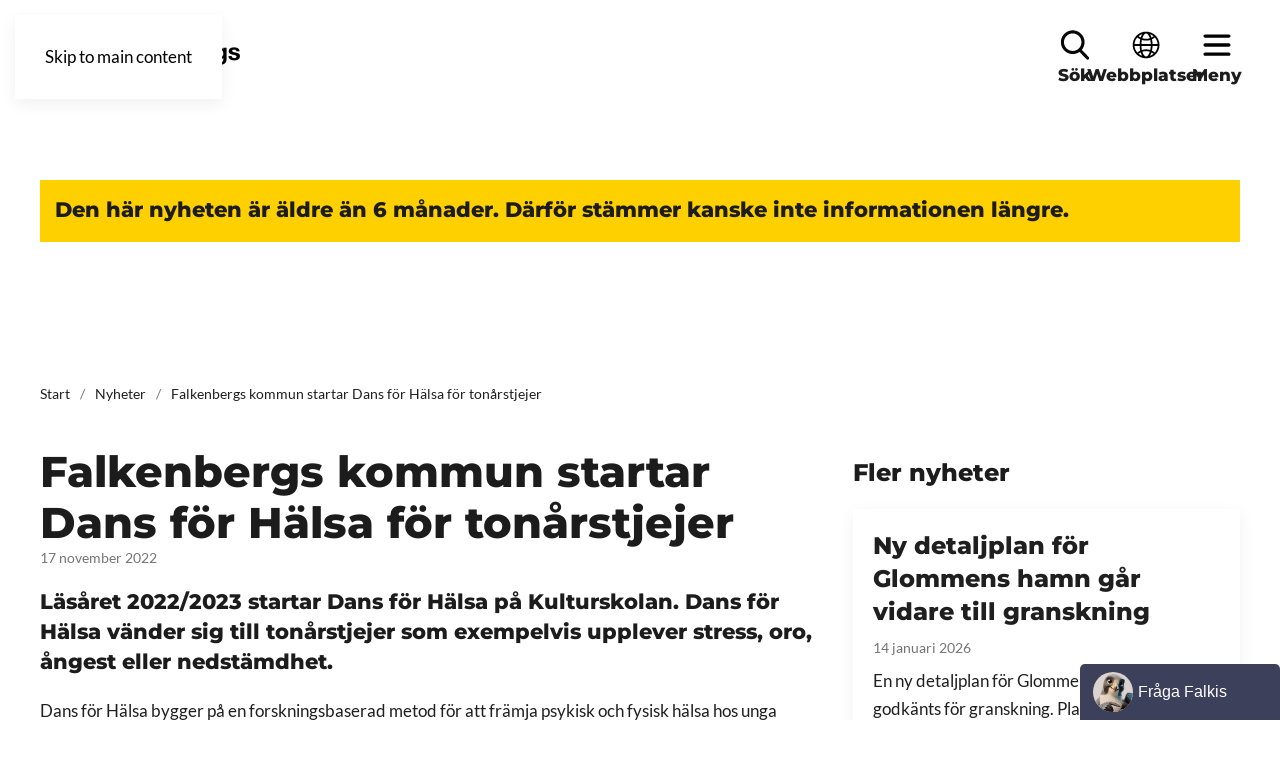

--- FILE ---
content_type: text/html; charset=utf-8
request_url: https://kommun.falkenberg.se/nyheter/falkenbergs-kommun-startar-upp-dans-for-halsa-for-tonarstjejer
body_size: 100594
content:
<!DOCTYPE html>
<html lang="sv-se" dir="ltr">
    <head>
        <meta name="viewport" content="width=device-width, initial-scale=1">
        <link rel="icon" href="/images/favicon.png" sizes="any">
                <link rel="apple-touch-icon" href="/images/touchico.png">
        <meta charset="utf-8">
	<meta name="generator" content="Joomla! - Open Source Content Management">
	<title>Falkenbergs kommun startar Dans för Hälsa för tonårstjejer</title>
<link href="/media/vendor/joomla-custom-elements/css/joomla-alert.min.css?0.4.1" rel="stylesheet">
	<link href="/media/system/css/joomla-fontawesome.min.css?4.5.33" rel="preload" as="style" onload="this.onload=null;this.rel='stylesheet'">
	<link href="/templates/yootheme/css/theme.12.css?1767864181" rel="stylesheet">
	<link href="/templates/yootheme/css/custom.css?4.5.33" rel="stylesheet">
<script src="/media/vendor/jquery/js/jquery.min.js?3.7.1"></script>
	<script src="/media/legacy/js/jquery-noconflict.min.js?504da4"></script>
	<script type="application/json" class="joomla-script-options new">{"joomla.jtext":{"ERROR":"Fel","MESSAGE":"Meddelande","NOTICE":"Observera","WARNING":"Varning","JCLOSE":"Stäng","JOK":"OK","JOPEN":"Öppna"},"system.paths":{"root":"","rootFull":"https:\/\/kommun.falkenberg.se\/","base":"","baseFull":"https:\/\/kommun.falkenberg.se\/"},"csrf.token":"4f393bd0441741d9444786e3e01eacaa"}</script>
	<script src="/media/system/js/core.min.js?a3d8f8"></script>
	<script src="/media/vendor/webcomponentsjs/js/webcomponents-bundle.min.js?2.8.0" nomodule defer></script>
	<script src="/media/system/js/joomla-hidden-mail.min.js?80d9c7" type="module"></script>
	<script src="/media/system/js/messages.min.js?9a4811" type="module"></script>
	<script src="/templates/yootheme/packages/theme-cookie/app/cookie.min.js?4.5.33" defer></script>
	<script src="/templates/yootheme/vendor/assets/uikit/dist/js/uikit.min.js?4.5.33"></script>
	<script src="/templates/yootheme/vendor/assets/uikit/dist/js/uikit-icons-design-escapes.min.js?4.5.33"></script>
	<script src="/templates/yootheme/js/theme.js?4.5.33"></script>
	<script type="application/ld+json">{"@context":"https://schema.org","@graph":[{"@type":"Organization","@id":"https://kommun.falkenberg.se/#/schema/Organization/base","name":"Falkenbergs kommun","url":"https://kommun.falkenberg.se/"},{"@type":"WebSite","@id":"https://kommun.falkenberg.se/#/schema/WebSite/base","url":"https://kommun.falkenberg.se/","name":"Falkenbergs kommun","publisher":{"@id":"https://kommun.falkenberg.se/#/schema/Organization/base"},"potentialAction":{"@type":"SearchAction","target":"https://kommun.falkenberg.se/sok?q={search_term_string}","query-input":"required name=search_term_string"}},{"@type":"WebPage","@id":"https://kommun.falkenberg.se/#/schema/WebPage/base","url":"https://kommun.falkenberg.se/nyheter/falkenbergs-kommun-startar-upp-dans-for-halsa-for-tonarstjejer","name":"Falkenbergs kommun startar Dans för Hälsa för tonårstjejer","isPartOf":{"@id":"https://kommun.falkenberg.se/#/schema/WebSite/base"},"about":{"@id":"https://kommun.falkenberg.se/#/schema/Organization/base"},"inLanguage":"sv-SE"},{"@type":"Article","@id":"https://kommun.falkenberg.se/#/schema/com_content/article/6563","name":"Falkenbergs kommun startar Dans för Hälsa för tonårstjejer","headline":"Falkenbergs kommun startar Dans för Hälsa för tonårstjejer","inLanguage":"sv-SE","author":{"@type":"Person","name":"Maria Pålsén"},"articleSection":"Nyheter","dateCreated":"2022-11-17T08:49:13+00:00","interactionStatistic":{"@type":"InteractionCounter","userInteractionCount":2944},"isPartOf":{"@id":"https://kommun.falkenberg.se/#/schema/WebPage/base"}}]}</script>
	<script>window.yootheme ||= {}; var $theme = yootheme.theme = {"cookie":{"mode":"notification","template":"<div class=\"tm-cookie-banner uk-notification uk-notification-bottom-right\">\n        <div class=\"uk-notification-message uk-panel\">\n\n            <p>Falkenbergs kommuns webbplatser anv\u00e4nder cookies f\u00f6r att fungera p\u00e5 ett bra s\u00e4tt. N\u00e4r du bes\u00f6ker oss godk\u00e4nner du att vi lagrar cookies p\u00e5 din dator.<\/p>\n<p>Vill du neka cookies kan du sj\u00e4lv st\u00e4nga av funktionen via din webbl\u00e4sares s\u00e4kerhetsinst\u00e4llningar. <a href=\"\/om-kommunen\/om-webbplatsen\/information-om-kakor-pa-webben\">Mer information om hur vi hanterar cookies<\/a><\/p>\n            \n                        <p class=\"uk-margin-small-top\">\n\n                                <button type=\"button\" class=\"js-accept uk-button uk-button-primary\" data-uk-toggle=\"target: !.uk-notification; animation: uk-animation-fade\">Jag f\u00f6rst\u00e5r<\/button>\n                \n                \n            <\/p>\n            \n        <\/div>\n    <\/div>","position":"bottom"},"i18n":{"close":{"label":"Close"},"totop":{"label":"Back to top"},"marker":{"label":"Open"},"navbarToggleIcon":{"label":"Open Menu"},"paginationPrevious":{"label":"Previous page"},"paginationNext":{"label":"N\u00e4sta sida"},"searchIcon":{"toggle":"Open Search","submit":"Submit Search"},"slider":{"next":"Next slide","previous":"Previous slide","slideX":"Slide %s","slideLabel":"%s of %s"},"slideshow":{"next":"Next slide","previous":"Previous slide","slideX":"Slide %s","slideLabel":"%s of %s"},"lightboxPanel":{"next":"Next slide","previous":"Previous slide","slideLabel":"%s of %s","close":"Close"}}};</script>
	<script data-preview="diff">UIkit.icon.add({"fa6-brands--linkedin":"<svg xmlns=\"http:\/\/www.w3.org\/2000\/svg\" viewBox=\"0 0 448 512\" width=\"20\" height=\"20\"><path d=\"M416 32H31.9C14.3 32 0 46.5 0 64.3v383.4C0 465.5 14.3 480 31.9 480H416c17.6 0 32-14.5 32-32.3V64.3c0-17.8-14.4-32.3-32-32.3zM135.4 416H69V202.2h66.5V416zm-33.2-243c-21.3 0-38.5-17.3-38.5-38.5S80.9 96 102.2 96c21.2 0 38.5 17.3 38.5 38.5 0 21.3-17.2 38.5-38.5 38.5zm282.1 243h-66.4V312c0-24.8-.5-56.7-34.5-56.7-34.6 0-39.9 27-39.9 54.9V416h-66.4V202.2h63.7v29.2h.9c8.9-16.8 30.6-34.5 62.9-34.5 67.2 0 79.7 44.3 79.7 101.9V416z\"\/><\/svg>"})</script>

        <link href="https://customer.cludo.com/css/templates/v2.1/essentials/cludo-search.min.css " type="text/css" rel="stylesheet">
<script>
<!-- Matomo -->
  var _paq = window._paq = window._paq || [];
  /* tracker methods like "setCustomDimension" should be called before "trackPageView" */
  _paq.push(['trackPageView']);
  _paq.push(['enableLinkTracking']);
  (function() {
    var u="//intranet.falkenberg.se/fbg_apps/matomo/";
    _paq.push(['setTrackerUrl', u+'matomo.php']);
    _paq.push(['setSiteId', '1']);
    var d=document, g=d.createElement('script'), s=d.getElementsByTagName('script')[0];
    g.async=true; g.src=u+'matomo.js'; s.parentNode.insertBefore(g,s);
  })();
<!-- End Matomo Code -->
</script>
<style>

a.uk-accordion-title{
  display: flex;
  align-items: center;   
  gap: 15px;
}

a.uk-accordion-title::before{
  float: none !important;
  margin-right: 0 !important;
  width: 24px;
  height: 24px;
  flex: 0 0 24px;
  align-self: center;    
}

a.uk-accordion-title .el-accordion-title{
  margin: 0;
  flex: 1 1 auto;
  min-width: 0;          
}

</style>
    </head>
    <body class="">

        <div class="uk-hidden-visually uk-notification uk-notification-top-left uk-width-auto">
            <div class="uk-notification-message">
                <a href="#tm-main">Skip to main content</a>
            </div>
        </div>
    
        
        
        <div class="tm-page">

                        


<header class="tm-header-mobile uk-hidden@m">


    
        <div class="uk-navbar-container">

            <div class="uk-container uk-container-expand">
                <nav class="uk-navbar" uk-navbar="{&quot;container&quot;:&quot;.tm-header-mobile&quot;}">

                                        <div class="uk-navbar-left">

                                                    <a href="https://kommun.falkenberg.se/" aria-label="Back to home" class="uk-logo uk-navbar-item">
    <picture>
<source type="image/webp" srcset="/templates/yootheme/cache/a6/fbg_kommun_color-a6cf9523.webp 140w, /templates/yootheme/cache/c3/fbg_kommun_color-c34a6607.webp 280w" sizes="(min-width: 140px) 140px">
<img alt="Falkenbergs kommun" loading="eager" src="/templates/yootheme/cache/00/fbg_kommun_color-0005a298.png" width="140" height="51">
</picture></a>
                        
                        
                    </div>
                    
                    
                                        <div class="uk-navbar-right">
					
						<a uk-toggle="target: #mobile_search" tabindex="0" aria-haspopup="true" aria-expanded="false" style="padding:0 8px;" uk-tooltip="Sök"> <img src="/images/search_falk.svg" alt="S�k" width="22" height="22" /></a>

                                                    
                        
                        <a uk-toggle href="#tm-dialog-mobile" class="uk-navbar-toggle">

        
        <div uk-navbar-toggle-icon></div>

        
    </a>

                    </div>
                    
                </nav>
            </div>

        </div>

    
<div id="mobile_search" hidden="">
 
<div class="uk-panel" id="module-158">

    
    
<div class="uk-margin-remove-last-child custom" ><div class="uk-section-default uk-section uk-section-xsmall">
<div class="uk-container">
<div class="uk-width-2xlarge uk-margin-auto"><form action="/sok" method="get" id="cludo-search-form-mobile" class="uk-search uk-search-default uk-width-1-1" role="search"><button class="uk-search-icon-flip uk-icon uk-search-icon" uk-search-icon aria-label="Submit Search"></button>
<div class="awesomplete"><input autocomplete="off" name="q1" required="" type="search" autofocus class="uk-search-input js-finder-search-query uk-form-large" placeholder="Sök" aria-expanded="false" aria-owns="awesomplete_list_3" role="combobox" />
<ul id="awesomplete_list_3q" hidden="hidden" role="listbox"></ul>
<span class="visually-hidden" role="status" aria-live="assertive" aria-atomic="true">Type 2 or more characters for results.</span></div>
<input name="option" type="hidden" value="com_finder" /></form></div>
</div>
</div></div>

</div>

 </div>
 
<div class="uk-panel" id="module-122">

    
    	 
	 
<script>
function closemsg_6970e5ec23e0e(idval)
{
	jQuery.ajax({
		type: "POST",
		cache: false,
		dataType: "json",
		url: "https://kommun.falkenberg.se/index.php?&option=com_jp_messages&task=closemsg&id="+idval,
	}).done(
	function (data, textStatus){
		if(data.success == 1)
		{
			jQuery(".jp_msg_"+idval+"_6970e5ec23e0e").each(function(element){
				jQuery(this).remove();
			});
			//jQuery("#jp_msg_"+idval).remove();
		}
	});
}
</script>

</div>



        <div id="tm-dialog-mobile" uk-offcanvas="container: true; overlay: true" mode="push" flip>
        <div class="uk-offcanvas-bar uk-flex uk-flex-column">

                        <button class="uk-offcanvas-close uk-close-large" type="button" uk-close uk-toggle="cls: uk-close-large; mode: media; media: @s"></button>
            
                        <div class="uk-margin-auto-bottom">
                
<div class="uk-panel" id="module-167">

    
    <style>
/* GLOBAL SETTINGS CSS - START */
.jp_no_intent
{
	text-indent:5px !important;
}
#jp_link_6970e5ec2b7c7  span.separator 
{
	display:inline-block;
	width:100%;
}
/*
#jp_link_6970e5ec2b7c7 .submenu_level_1{
	text-indent:10px;
}
#jp_link_6970e5ec2b7c7 .submenu_level_2{
	text-indent:10px;
}
#jp_link_6970e5ec2b7c7 .submenu_level_3{
	text-indent:15px;
}
#jp_link_6970e5ec2b7c7 .submenu_level_4{
	text-indent:20px;
}

#jp_link_6970e5ec2b7c7 .menu_img_level_1{
	margin-left:10px;
}
#jp_link_6970e5ec2b7c7 .menu_img_level_2{
	margin-left:10px;
}
#jp_link_6970e5ec2b7c7 .menu_img_level_3{
	margin-left:15px;
}
#jp_link_6970e5ec2b7c7 .menu_img_level_4{
	margin-left:20px;
} */
#jp_link_6970e5ec2b7c7.uk-nav-default .uk-nav-sub,  
#jp_link_6970e5ec2b7c7.jp_link_bg
{
  /* line-height:0px !important; */
}
#jp_link_6970e5ec2b7c7.uk-nav.uk-nav-divider > :not(.uk-nav-header, .uk-nav-divider) + :not(.uk-nav-header, .uk-nav-divider)
{
	padding-top:0px !important;
	margin-top:0px !important;
}

#jp_link_6970e5ec2b7c7 ul.uk-nav-sub,  .uk-nav-sub a
{
	padding:0px !important;
}
.jp_custom_icon, .jp_link_bg 
{
	cursor:pointer;
}
#jp_link_6970e5ec2b7c7 .uk-nav .uk-active, #jp_link_6970e5ec2b7c7.uk-nav .uk-active
{
	background-color:unset !important;
}
#jp_link_6970e5ec2b7c7 .jp_link_bg
{
   padding:10px 8px 10px 16px !important;border-bottom: 1px solid #2e74e5 !important;}



#jp_link_6970e5ec2b7c7 .jp_link_bg:hover, 
#jp_link_6970e5ec2b7c7 li.uk-active > a.jp_link_bg:hover,
#jp_link_6970e5ec2b7c7 li.uk-active > .jp_link_bg:hover
{
   }
#jp_link_6970e5ec2b7c7 li.uk-active > a.jp_current_active_bg, 
#jp_link_6970e5ec2b7c7 li.uk-active > .jp_current_active_bg{
   background:#133e4d !important; }
#jp_link_6970e5ec2b7c7 .jp_link_bg a, 
#jp_link_6970e5ec2b7c7 a.jp_link_bg, 
#jp_link_6970e5ec2b7c7  .separator.jp_link_bg
{
	text-decoration:none !important;color:#ffffff !important;font-size:18px !important;}

#jp_link_6970e5ec2b7c7 a.jp_link_bg:hover,  
#jp_link_6970e5ec2b7c7 .jp_link_bg a:hover, 
#jp_link_6970e5ec2b7c7 .jp_link_bg:hover a, 
#jp_link_6970e5ec2b7c7 a.jp_active_link:hover,
#jp_link_6970e5ec2b7c7 .separator.jp_link_bg:hover
{
   text-decoration:underline !important;text-transform:none !important; 
}
#jp_link_6970e5ec2b7c7  a.jp_current_active,
#jp_link_6970e5ec2b7c7  .separator.jp_current_active 
{
	text-decoration:none !important;font-weight:700 !important;}

#jp_link_6970e5ec2b7c7  .jp_menu_icon_span
{
	
	padding:5px;
    background:#1553b7 !important;	margin-left: auto;
}
#jp_link_6970e5ec2b7c7  .jp_menu_icon_span:hover,
#jp_link_6970e5ec2b7c7  li.uk-open > div > div> div > .jp_menu_icon_span:hover,
#jp_link_6970e5ec2b7c7  li.uk-open > a .jp_menu_icon_span:hover
{
	background:#1c57c4 !important;	cursor:pointer;
}
#jp_link_6970e5ec2b7c7  li.uk-open > div > div> div > .jp_menu_icon_span, #jp_link_6970e5ec2b7c7  li.uk-open > a .jp_menu_icon_span
{
		cursor:pointer;
}




#jp_link_6970e5ec2b7c7  .jp_menu_icon
{
    background-color:#ffffff !important;    mask: url("https://kommun.falkenberg.se/modules/mod_jp_yootheme_menu/assets/plus-down.svg") no-repeat 50% 50%;
	mask-size:100% !important;
	
	width:24px;
	height:24px;
	display:inline-block;
    		transform: rotate(0);
		transition: transform 250ms linear; 
			
}
#jp_link_6970e5ec2b7c7  .jp_menu_icon:hover
{
	}
#jp_link_6970e5ec2b7c7  li.uk-open > div > div> div > .jp_menu_icon_span .jp_menu_icon, #jp_link_6970e5ec2b7c7  li.uk-open > a .jp_menu_icon_span .jp_menu_icon
{
	mask: url("https://kommun.falkenberg.se/modules/mod_jp_yootheme_menu/assets/plus-up.svg") no-repeat 50% 50%;
			transform: rotate(360deg);
		transition: transform 250ms linear; 
    	}  

#jp_link_6970e5ec2b7c7  li.uk-open > div > div> div > .jp_menu_icon_span .jp_menu_icon:hover, 
#jp_link_6970e5ec2b7c7  li.uk-open > a .jp_menu_icon_span .jp_menu_icon:hover
{
	}


@keyframes shake {
  0% { transform: translate(1px, 1px) rotate(0deg); }
  10% { transform: translate(-1px, -2px) rotate(-1deg); }
  20% { transform: translate(-3px, 0px) rotate(1deg); }
  30% { transform: translate(3px, 2px) rotate(0deg); }
  40% { transform: translate(1px, -1px) rotate(1deg); }
  50% { transform: translate(-1px, 2px) rotate(-1deg); }
  60% { transform: translate(-3px, 1px) rotate(0deg); }
  70% { transform: translate(3px, 1px) rotate(-1deg); }
  80% { transform: translate(-1px, -1px) rotate(1deg); }
  90% { transform: translate(1px, 2px) rotate(0deg); }
  100% { transform: translate(1px, -2px) rotate(-1deg); }
}
#jp_link_6970e5ec2b7c7  .jp_menu_icon:hover, 
#jp_link_6970e5ec2b7c7  .jp_menu_icon_span:hover .jp_menu_icon,
#jp_link_6970e5ec2b7c7  li.uk-open > div > div> div > .jp_menu_icon_span .jp_menu_icon:hover, 
#jp_link_6970e5ec2b7c7  li.uk-open > a .jp_menu_icon_span .jp_menu_icon:hover
{
	  
    background-color:#ffffff !important;
}

#jp_link_6970e5ec2b7c7  li.uk-open > div > div> div > .jp_menu_icon_span .jp_menu_icon, #jp_link_6970e5ec2b7c7  li.uk-open > a .jp_menu_icon_span .jp_menu_icon
{
	 
	}

/* GLOBAL SETTINGS CSS - END */

/* LEVEL 1 SETTINGS CSS - START */
#jp_link_6970e5ec2b7c7 .jp_link_bg_level_2
{
   background:#1a4384 !important; padding:8px 8px 8px 16px !important;margin-left:10px !important}
#jp_link_6970e5ec2b7c7 .jp_link_bg_level_2:hover, 
#jp_link_6970e5ec2b7c7 li.uk-active > a.jp_link_level_2.jp_active_link:hover, 
#jp_link_6970e5ec2b7c7 li.uk-active > .jp_link_bg_level_2:hover
{
   }

#jp_link_6970e5ec2b7c7 li.uk-active > a.jp_link_level_2.jp_current_active_bg, 
#jp_link_6970e5ec2b7c7 li.uk-active > .jp_current_active_bg_level_2
{
   }
#jp_link_6970e5ec2b7c7 .jp_link_bg.jp_link_bg_level_2 a, 
#jp_link_6970e5ec2b7c7 a.jp_link_level_2.jp_link_level_2,
#jp_link_6970e5ec2b7c7 .separator.jp_link_level_2
{
	text-decoration:none !important;color:#ffffff !important;font-weight:400 !important;font-size:17px !important;}
#jp_link_6970e5ec2b7c7 a.jp_link_bg.jp_link_bg_level_2:hover, 
#jp_link_6970e5ec2b7c7 .jp_link_bg.jp_link_bg_level_2 a:hover, 
#jp_link_6970e5ec2b7c7 .jp_link_bg.jp_link_bg_level_2:hover a, 
#jp_link_6970e5ec2b7c7 a.jp_active_link.jp_link_level_2:hover,
#jp_link_6970e5ec2b7c7 .separator.jp_link_level_2:hover 
{
   text-decoration:underline !important;   
   
}

#jp_link_6970e5ec2b7c7  a.jp_current_active.jp_link_level_2,
#jp_link_6970e5ec2b7c7  .separator.jp_current_active.jp_link_level_2
{
	text-decoration:none !important;font-weight:700 !important;}
/* LEVEL 1 SETTINGS CSS - END */

/* LEVEL 2 SETTINGS CSS - START */
#jp_link_6970e5ec2b7c7 .jp_link_bg_level_3
{
   background:#10377a !important; padding:8px 8px 8px 21px !important;margin-left:10px !important}
#jp_link_6970e5ec2b7c7 .jp_link_bg_level_3:hover, #jp_link_6970e5ec2b7c7 li.uk-active > a.jp_link_bg_level_3.jp_active_link:hover, #jp_link_6970e5ec2b7c7 li.uk-active > .jp_link_bg_level_3:hover
{
   }
#jp_link_6970e5ec2b7c7 li.uk-active > a.jp_link_bg_level_3.jp_current_active_bg, 
#jp_link_6970e5ec2b7c7 li.uk-active > .jp_current_active_bg_level_3
{
   }
#jp_link_6970e5ec2b7c7 .jp_link_bg.jp_link_bg_level_3 a, 
#jp_link_6970e5ec2b7c7 a.jp_link_bg_level_3.jp_link_level_3,
#jp_link_6970e5ec2b7c7 .separator.jp_link_level_3
{
	text-decoration:none !important;color:#ffffff !important;font-weight:400 !important;font-size:16px !important;}
#jp_link_6970e5ec2b7c7 a.jp_link_bg.jp_link_bg_level_3:hover, 
#jp_link_6970e5ec2b7c7 .jp_link_bg.jp_link_bg_level_3 a:hover, 
#jp_link_6970e5ec2b7c7 .jp_link_bg.jp_link_bg_level_3:hover a, 
#jp_link_6970e5ec2b7c7 a.jp_active_link.jp_link_level_3:hover ,
#jp_link_6970e5ec2b7c7 .separator.jp_link_level_3:hover 
{
   text-decoration:underline !important;   
   
}

#jp_link_6970e5ec2b7c7  a.jp_current_active.jp_link_level_3,
#jp_link_6970e5ec2b7c7  .separator.jp_current_active.jp_link_level_3
{
	text-decoration:none !important;font-weight:700 !important;}

/* LEVEL 2 SETTINGS CSS - END */

/* LEVEL 3 SETTINGS CSS - START */
#jp_link_6970e5ec2b7c7 .jp_link_bg_level_4
{
   background:#0d3075 !important; padding:8px 8px 8px 21px !important;margin-left:15px !important}
#jp_link_6970e5ec2b7c7 .jp_link_bg_level_4:hover, 
#jp_link_6970e5ec2b7c7 li.uk-active > a.jp_link_bg_level_4.jp_active_link:hover, 
#jp_link_6970e5ec2b7c7 li.uk-active > .jp_link_bg_level_4:hover
{
   }
#jp_link_6970e5ec2b7c7 li.uk-active > a.jp_link_bg_level_4.jp_current_active_bg, 
#jp_link_6970e5ec2b7c7 li.uk-active > .jp_current_active_bg_level_4
{
   }
#jp_link_6970e5ec2b7c7 .jp_link_bg.jp_link_bg_level_4 a, 
#jp_link_6970e5ec2b7c7 a.jp_link_bg_level_4.jp_link_level_4,
#jp_link_6970e5ec2b7c7 .separator.jp_link_level_4
{
	text-decoration:none !important;font-size:16px !important;}
#jp_link_6970e5ec2b7c7 a.jp_link_bg.jp_link_bg_level_4:hover, 
#jp_link_6970e5ec2b7c7 .jp_link_bg.jp_link_bg_level_4 a:hover, 
#jp_link_6970e5ec2b7c7 .jp_link_bg.jp_link_bg_level_4:hover a, 
#jp_link_6970e5ec2b7c7 a.jp_active_link.jp_link_level_4:hover,
#jp_link_6970e5ec2b7c7 .separator.jp_link_level_4:hover 
{
   text-decoration:underline !important;   
   
}

#jp_link_6970e5ec2b7c7  a.jp_current_active.jp_link_level_4,
#jp_link_6970e5ec2b7c7  .separator.jp_current_active.jp_link_level_4
{
	text-decoration:none !important;font-weight:700 !important;}

/* LEVEL 3 SETTINGS CSS - END */

/* LEVEL 4 SETTINGS CSS - START */
#jp_link_6970e5ec2b7c7 .jp_link_bg_level_5
{
   background:#092a6e !important; padding:8px 8px 8px 21px !important;margin-left:20px !important}
#jp_link_6970e5ec2b7c7 .jp_link_bg_level_5:hover, 
#jp_link_6970e5ec2b7c7 li.uk-active > a.jp_link_bg_level_5.jp_active_link:hover, 
#jp_link_6970e5ec2b7c7 li.uk-active > .jp_link_bg_level_5:hover
{
   }
#jp_link_6970e5ec2b7c7 li.uk-active > a.jp_link_bg_level_5.jp_current_active_bg, 
#jp_link_6970e5ec2b7c7 li.uk-active > .jp_current_active_bg_level_5
{
   }
#jp_link_6970e5ec2b7c7 .jp_link_bg.jp_link_bg_level_5 a, 
#jp_link_6970e5ec2b7c7 a.jp_link_bg_level_5.jp_link_level_5,
#jp_link_6970e5ec2b7c7 .separator.jp_link_level_5
{
	text-decoration:none !important;font-size:16px !important;}
#jp_link_6970e5ec2b7c7 a.jp_link_bg.jp_link_bg_level_5:hover, 
#jp_link_6970e5ec2b7c7 .jp_link_bg.jp_link_bg_level_5 a:hover, 
#jp_link_6970e5ec2b7c7 .jp_link_bg.jp_link_bg_level_5:hover a, 
#jp_link_6970e5ec2b7c7 a.jp_active_link.jp_link_level_5:hover,
#jp_link_6970e5ec2b7c7 .separator.jp_link_level_5:hover 
{
   text-decoration:underline !important;   
   
}

#jp_link_6970e5ec2b7c7 a.jp_current_active.jp_link_level_5,
#jp_link_6970e5ec2b7c7 .separator.jp_current_active.jp_link_level_5
{
	text-decoration:none !important;font-weight:700 !important;}
 
/* LEVEL 4 SETTINGS CSS - END */ 
	
/* LEVEL 5,6,7,8 SETTINGS CSS - START */
#jp_link_6970e5ec2b7c7 .jp_link_bg_level_6, #jp_link_6970e5ec2b7c7 .jp_link_bg_level_7, #jp_link_6970e5ec2b7c7 .jp_link_bg_level_8, #jp_link_6970e5ec2b7c7 .jp_link_bg_level_9
{
   background:#092a6e !important; padding:8px 8px 8px 21px !important;margin-left:20px !important}
#jp_link_6970e5ec2b7c7 .jp_link_bg_level_6:hover, #jp_link_6970e5ec2b7c7 .jp_link_bg_level_7:hover, #jp_link_6970e5ec2b7c7 .jp_link_bg_level_8:hover, #jp_link_6970e5ec2b7c7 .jp_link_bg_level_9:hover,
#jp_link_6970e5ec2b7c7 li.uk-active > a.jp_link_level_6.jp_active_link:hover, #jp_link_6970e5ec2b7c7 li.uk-active > a.jp_link_level_7.jp_active_link:hover, #jp_link_6970e5ec2b7c7 li.uk-active > a.jp_link_level_8.jp_active_link:hover, #jp_link_6970e5ec2b7c7 li.uk-active > a.jp_link_level_9.jp_active_link:hover, 
#jp_link_6970e5ec2b7c7 li.uk-active > .jp_link_bg_level_6:hover, #jp_link_6970e5ec2b7c7 li.uk-active > .jp_link_bg_level_7:hover, #jp_link_6970e5ec2b7c7 li.uk-active > .jp_link_bg_level_8:hover, #jp_link_6970e5ec2b7c7 li.uk-active > .jp_link_bg_level_9:hover
{
   }

#jp_link_6970e5ec2b7c7 li.uk-active > a.jp_link_level_6.jp_current_active_bg,#jp_link_6970e5ec2b7c7 li.uk-active > a.jp_link_level_7.jp_current_active_bg, #jp_link_6970e5ec2b7c7 li.uk-active > a.jp_link_level_8.jp_current_active_bg, #jp_link_6970e5ec2b7c7 li.uk-active > a.jp_link_level_9.jp_current_active_bg, 
#jp_link_6970e5ec2b7c7 li.uk-active > .jp_current_active_bg_level_6, #jp_link_6970e5ec2b7c7 li.uk-active > .jp_current_active_bg_level_7, #jp_link_6970e5ec2b7c7 li.uk-active > .jp_current_active_bg_level_8, #jp_link_6970e5ec2b7c7 li.uk-active > .jp_current_active_bg_level_9
{
   }
#jp_link_6970e5ec2b7c7 .jp_link_bg.jp_link_bg_level_6 a, #jp_link_6970e5ec2b7c7 .jp_link_bg.jp_link_bg_level_7 a, #jp_link_6970e5ec2b7c7 .jp_link_bg.jp_link_bg_level_8 a, #jp_link_6970e5ec2b7c7 .jp_link_bg.jp_link_bg_level_9 a, 
#jp_link_6970e5ec2b7c7 a.jp_link_level_6.jp_link_level_6, #jp_link_6970e5ec2b7c7 a.jp_link_level_7.jp_link_level_7, #jp_link_6970e5ec2b7c7 a.jp_link_level_8.jp_link_level_8, #jp_link_6970e5ec2b7c7 a.jp_link_level_9.jp_link_level_9,
#jp_link_6970e5ec2b7c7 .separator.jp_link_level_6, #jp_link_6970e5ec2b7c7 .separator.jp_link_level_7, #jp_link_6970e5ec2b7c7 .separator.jp_link_level_8, #jp_link_6970e5ec2b7c7 .separator.jp_link_level_9
{
	text-decoration:none !important;font-size:16px !important;}
#jp_link_6970e5ec2b7c7 a.jp_link_bg.jp_link_bg_level_6:hover, #jp_link_6970e5ec2b7c7 a.jp_link_bg.jp_link_bg_level_7:hover, #jp_link_6970e5ec2b7c7 a.jp_link_bg.jp_link_bg_level_8:hover, #jp_link_6970e5ec2b7c7 a.jp_link_bg.jp_link_bg_level_9:hover, 
#jp_link_6970e5ec2b7c7 .jp_link_bg.jp_link_bg_level_6 a:hover, #jp_link_6970e5ec2b7c7 .jp_link_bg.jp_link_bg_level_7 a:hover, #jp_link_6970e5ec2b7c7 .jp_link_bg.jp_link_bg_level_8 a:hover, #jp_link_6970e5ec2b7c7 .jp_link_bg.jp_link_bg_level_9 a:hover, 
#jp_link_6970e5ec2b7c7 .jp_link_bg.jp_link_bg_level_6:hover a, #jp_link_6970e5ec2b7c7 .jp_link_bg.jp_link_bg_level_7:hover a, #jp_link_6970e5ec2b7c7 .jp_link_bg.jp_link_bg_level_8:hover a, #jp_link_6970e5ec2b7c7 .jp_link_bg.jp_link_bg_level_9:hover a, 
#jp_link_6970e5ec2b7c7 a.jp_active_link.jp_link_level_6:hover, #jp_link_6970e5ec2b7c7 a.jp_active_link.jp_link_level_7:hover,#jp_link_6970e5ec2b7c7 a.jp_active_link.jp_link_level_8:hover,#jp_link_6970e5ec2b7c7 a.jp_active_link.jp_link_level_9:hover,
#jp_link_6970e5ec2b7c7 .separator.jp_link_level_6:hover, #jp_link_6970e5ec2b7c7 .separator.jp_link_level_7:hover, #jp_link_6970e5ec2b7c7 .separator.jp_link_level_8:hover , #jp_link_6970e5ec2b7c7 .separator.jp_link_level_9:hover  
{
   text-decoration:underline !important;   
   
}
 
#jp_link_6970e5ec2b7c7  a.jp_current_active.jp_link_level_6, #jp_link_6970e5ec2b7c7  a.jp_current_active.jp_link_level_7, #jp_link_6970e5ec2b7c7  a.jp_current_active.jp_link_level_8, #jp_link_6970e5ec2b7c7  a.jp_current_active.jp_link_level_9,
#jp_link_6970e5ec2b7c7  .separator.jp_current_active.jp_link_level_6, #jp_link_6970e5ec2b7c7  .separator.jp_current_active.jp_link_level_7, #jp_link_6970e5ec2b7c7  .separator.jp_current_active.jp_link_level_8, #jp_link_6970e5ec2b7c7  .separator.jp_current_active.jp_link_level_9
{
	text-decoration:none !important;font-weight:700 !important;}
/* LEVEL 5,6,7,8 SETTINGS CSS - END */

/* CUSTOM CSS FROM PARAMS - START */
/* CUSTOM CSS FROM PARAMS - END */

</style>
<nav aria-label="navigation">
<ul id="jp_link_6970e5ec2b7c7" class=" uk-nav-default  " uk-nav="animation:true; duration:200">
<li class="nav-item item-111 deeper uk-parent  jp_link_li_level_1" id="li_6970e5ec2b824"><a id="6970e5ec2b824" class="uk-hidden" href="#">6970e5ec2b824</a><div class="jp_link_bg jp_link_bg_level_1 "><div id="" class="uk-flex uk-flex-middle" uk-grid><div class="uk-width-expand "><a href="/barn-och-utbildning" class=" uk-panel uk-display-block jp_link_level_1">Barn och utbildning</a></div><div class="uk-width-auto "><span class="jp_menu_icon_span  uk-flex uk-flex-middle"><span onclick="opennav('6970e5ec2b824')"  class="jp_menu_icon " ></span></span></div></div></div><ul class="uk-nav-sub small submenu_level_1" id="submenu_111" uk-nav><li class="nav-item item-173 deeper uk-parent  jp_link_li_level_2" id="li_6970e5ec2b86c"><a id="6970e5ec2b86c" class="uk-hidden" href="#">6970e5ec2b86c</a><div class="jp_link_bg jp_link_bg_level_2 "><div id="" class="uk-flex uk-flex-middle" uk-grid><div class="uk-width-expand "><a href="/barn-och-utbildning/forskola" class=" uk-panel uk-display-block jp_link_level_2">Förskola</a></div><div class="uk-width-auto "><span class="jp_menu_icon_span  uk-flex uk-flex-middle"><span onclick="opennav('6970e5ec2b86c')"  class="jp_menu_icon " ></span></span></div></div></div><ul class="uk-nav-sub small submenu_level_2" id="submenu_173" uk-nav><li class="nav-item item-823 jp_link_li_level_3" id="li_6970e5ec2b888"><a href="/barn-och-utbildning/forskola/digitala-system-foer-vardnadshavare-med-barn-i-foerskola" class=" jp_link_level_3 jp_link_bg  jp_link_bg_level_3">Digitala system för vårdnadshavare med barn i förskola</a></li><li class="nav-item item-712 jp_link_li_level_3" id="li_6970e5ec2b89d"><a href="/barn-och-utbildning/forskola/alla-barn-har-raett-att-ga-i-foerskola" class=" jp_link_level_3 jp_link_bg  jp_link_bg_level_3">Alla barn har rätt att gå i förskola</a></li><li class="nav-item item-829 deeper uk-parent  jp_link_li_level_3" id="li_6970e5ec2b8b0"><a id="6970e5ec2b8b0" class="uk-hidden" href="#">6970e5ec2b8b0</a><div class="jp_link_bg jp_link_bg_level_3 "><div id="" class="uk-flex uk-flex-middle" uk-grid><div class="uk-width-expand "><a href="/barn-och-utbildning/forskola/kommunala-forskolor" class=" uk-panel uk-display-block jp_link_level_3">Kommunala förskolor</a></div><div class="uk-width-auto "><span class="jp_menu_icon_span  uk-flex uk-flex-middle"><span onclick="opennav('6970e5ec2b8b0')"  class="jp_menu_icon " ></span></span></div></div></div><ul class="uk-nav-sub small submenu_level_3" id="submenu_829" uk-nav><li class="nav-item item-1154 jp_link_li_level_4" id="li_6970e5ec2b8c1"><a href="/barn-och-utbildning/forskola/kommunala-forskolor/bokens-foerskola" class=" jp_link_level_4 jp_link_bg  jp_link_bg_level_4">Bokens förskola</a></li><li class="nav-item item-1155 jp_link_li_level_4" id="li_6970e5ec2b8d2"><a href="/barn-och-utbildning/forskola/kommunala-forskolor/dals-aengars-foerskola" class=" jp_link_level_4 jp_link_bg  jp_link_bg_level_4">Dals ängars förskola</a></li><li class="nav-item item-1156 jp_link_li_level_4" id="li_6970e5ec2b8e2"><a href="/barn-och-utbildning/forskola/kommunala-forskolor/eldstadens-foerskola" class=" jp_link_level_4 jp_link_bg  jp_link_bg_level_4">Eldstadens förskola</a></li><li class="nav-item item-1157 jp_link_li_level_4" id="li_6970e5ec2b8f4"><a href="/barn-och-utbildning/forskola/kommunala-forskolor/fajans-foerskola" class=" jp_link_level_4 jp_link_bg  jp_link_bg_level_4">Fajans förskola</a></li><li class="nav-item item-1158 jp_link_li_level_4" id="li_6970e5ec2b905"><a href="/barn-och-utbildning/forskola/kommunala-forskolor/hebergs-foerskola" class=" jp_link_level_4 jp_link_bg  jp_link_bg_level_4">Hebergs förskola</a></li><li class="nav-item item-1159 jp_link_li_level_4" id="li_6970e5ec2b91c"><a href="/barn-och-utbildning/forskola/kommunala-forskolor/hertings-gards-foerskola" class=" jp_link_level_4 jp_link_bg  jp_link_bg_level_4">Hertings gårds förskola</a></li><li class="nav-item item-1160 jp_link_li_level_4" id="li_6970e5ec2b932"><a href="/barn-och-utbildning/forskola/kommunala-forskolor/hjortsbergs-foerskola" class=" jp_link_level_4 jp_link_bg  jp_link_bg_level_4">Hjortsbergs förskola</a></li><li class="nav-item item-1161 jp_link_li_level_4" id="li_6970e5ec2b943"><a href="/barn-och-utbildning/forskola/kommunala-forskolor/haellinge-foerskola" class=" jp_link_level_4 jp_link_bg  jp_link_bg_level_4">Hällinge förskola</a></li><li class="nav-item item-1162 jp_link_li_level_4" id="li_6970e5ec2b95a"><a href="/barn-och-utbildning/forskola/kommunala-forskolor/i-ur-och-skur-foerskola" class=" jp_link_level_4 jp_link_bg  jp_link_bg_level_4">I Ur och Skur förskola</a></li><li class="nav-item item-1163 jp_link_li_level_4" id="li_6970e5ec2b96b"><a href="/barn-och-utbildning/forskola/kommunala-forskolor/kristineslaetts-foerskola" class=" jp_link_level_4 jp_link_bg  jp_link_bg_level_4">Kristineslätts förskola</a></li><li class="nav-item item-1164 jp_link_li_level_4" id="li_6970e5ec2b97b"><a href="/barn-och-utbildning/forskola/kommunala-forskolor/langaveka-foerskola" class=" jp_link_level_4 jp_link_bg  jp_link_bg_level_4">Långaveka förskola</a></li><li class="nav-item item-1165 jp_link_li_level_4" id="li_6970e5ec2b98b"><a href="/barn-och-utbildning/forskola/kommunala-forskolor/langas-foerskola" class=" jp_link_level_4 jp_link_bg  jp_link_bg_level_4">Långås förskola</a></li><li class="nav-item item-1166 jp_link_li_level_4" id="li_6970e5ec2b99b"><a href="/barn-och-utbildning/forskola/kommunala-forskolor/morups-foerskola" class=" jp_link_level_4 jp_link_bg  jp_link_bg_level_4">Morups förskola</a></li><li class="nav-item item-1168 jp_link_li_level_4" id="li_6970e5ec2b9b0"><a href="/barn-och-utbildning/forskola/kommunala-forskolor/okome-foerskola" class=" jp_link_level_4 jp_link_bg  jp_link_bg_level_4">Okome förskola</a></li><li class="nav-item item-1169 jp_link_li_level_4" id="li_6970e5ec2b9c0"><a href="/barn-och-utbildning/forskola/kommunala-forskolor/skogstorps-foerskola" class=" jp_link_level_4 jp_link_bg  jp_link_bg_level_4">Skogstorps förskola</a></li><li class="nav-item item-1170 jp_link_li_level_4" id="li_6970e5ec2b9cf"><a href="/barn-och-utbildning/forskola/kommunala-forskolor/slaettens-foerskola" class=" jp_link_level_4 jp_link_bg  jp_link_bg_level_4">Slättens förskola</a></li><li class="nav-item item-1171 jp_link_li_level_4" id="li_6970e5ec2b9e4"><a href="/barn-och-utbildning/forskola/kommunala-forskolor/sloeinge-foerskola" class=" jp_link_level_4 jp_link_bg  jp_link_bg_level_4">Slöinge förskola</a></li><li class="nav-item item-1172 jp_link_li_level_4" id="li_6970e5ec2b9fe"><a href="/barn-och-utbildning/forskola/kommunala-forskolor/solhagens-foerskola" class=" jp_link_level_4 jp_link_bg  jp_link_bg_level_4">Solhagens förskola</a></li><li class="nav-item item-1173 jp_link_li_level_4" id="li_6970e5ec2ba17"><a href="/barn-och-utbildning/forskola/kommunala-forskolor/stafsinge-foerskola" class=" jp_link_level_4 jp_link_bg  jp_link_bg_level_4">Stafsinge förskola</a></li><li class="nav-item item-1174 jp_link_li_level_4" id="li_6970e5ec2ba2e"><a href="/barn-och-utbildning/forskola/kommunala-forskolor/tallkottens-foerskola" class=" jp_link_level_4 jp_link_bg  jp_link_bg_level_4">Tallkottens förskola</a></li><li class="nav-item item-1175 jp_link_li_level_4" id="li_6970e5ec2ba44"><a href="/barn-och-utbildning/forskola/kommunala-forskolor/troeingebergs-foerskola" class=" jp_link_level_4 jp_link_bg  jp_link_bg_level_4">Tröingebergs förskola</a></li><li class="nav-item item-1177 jp_link_li_level_4" id="li_6970e5ec2ba5c"><a href="/barn-och-utbildning/forskola/kommunala-forskolor/tangalyckans-foerskola" class=" jp_link_level_4 jp_link_bg  jp_link_bg_level_4">Tångalyckans förskola</a></li><li class="nav-item item-1178 jp_link_li_level_4" id="li_6970e5ec2ba75"><a href="/barn-och-utbildning/forskola/kommunala-forskolor/ullareds-foerskola" class=" jp_link_level_4 jp_link_bg  jp_link_bg_level_4">Ullareds förskola</a></li><li class="nav-item item-1179 jp_link_li_level_4" id="li_6970e5ec2ba8d"><a href="/barn-och-utbildning/forskola/kommunala-forskolor/vessigebro-foerskola" class=" jp_link_level_4 jp_link_bg  jp_link_bg_level_4">Vessigebro förskola</a></li><li class="nav-item item-1180 jp_link_li_level_4" id="li_6970e5ec2bab3"><a href="/barn-och-utbildning/forskola/kommunala-forskolor/vinbergs-foerskola" class=" jp_link_level_4 jp_link_bg  jp_link_bg_level_4">Vinbergs förskola</a></li><li class="nav-item item-1181 jp_link_li_level_4" id="li_6970e5ec2bacd"><a href="/barn-och-utbildning/forskola/kommunala-forskolor/vitkloeverns-foerskola" class=" jp_link_level_4 jp_link_bg  jp_link_bg_level_4">Vitklöverns förskola</a></li><li class="nav-item item-1182 jp_link_li_level_4" id="li_6970e5ec2bae8"><a href="/barn-och-utbildning/forskola/kommunala-forskolor/werners-hage-foerskola" class=" jp_link_level_4 jp_link_bg  jp_link_bg_level_4">Werners hage förskola</a></li><li class="nav-item item-1183 jp_link_li_level_4" id="li_6970e5ec2bb01"><a href="/barn-och-utbildning/forskola/kommunala-forskolor/aengens-foerskola" class=" jp_link_level_4 jp_link_bg  jp_link_bg_level_4">Ängens förskola</a></li><li class="nav-item item-1184 jp_link_li_level_4" id="li_6970e5ec2bb12"><a href="/barn-och-utbildning/forskola/kommunala-forskolor/aetrans-foerskola" class=" jp_link_level_4 jp_link_bg  jp_link_bg_level_4">Ätrans förskola</a></li><li class="nav-item item-1185 jp_link_li_level_4" id="li_6970e5ec2bb21"><a href="/barn-och-utbildning/forskola/kommunala-forskolor/oestra-gaerdets-foerskola" class=" jp_link_level_4 jp_link_bg  jp_link_bg_level_4">Östra gärdets förskola</a></li></ul></li><li class="nav-item item-830 jp_link_li_level_3" id="li_6970e5ec2bb33"><a href="/barn-och-utbildning/forskola/pedagogisk-omsorg" class=" jp_link_level_3 jp_link_bg  jp_link_bg_level_3">Pedagogisk omsorg</a></li><li class="nav-item item-827 deeper uk-parent  jp_link_li_level_3" id="li_6970e5ec2bb44"><a id="6970e5ec2bb44" class="uk-hidden" href="#">6970e5ec2bb44</a><div class="jp_link_bg jp_link_bg_level_3 "><div id="" class="uk-flex uk-flex-middle" uk-grid><div class="uk-width-expand "><a href="/barn-och-utbildning/forskola/oeppen-foerskola" class=" uk-panel uk-display-block jp_link_level_3">Öppen förskola </a></div><div class="uk-width-auto "><span class="jp_menu_icon_span  uk-flex uk-flex-middle"><span onclick="opennav('6970e5ec2bb44')"  class="jp_menu_icon " ></span></span></div></div></div><ul class="uk-nav-sub small submenu_level_3" id="submenu_827" uk-nav><li class="nav-item item-832 deeper uk-parent  jp_link_li_level_4" id="li_6970e5ec2bb55"><a id="6970e5ec2bb55" class="uk-hidden" href="#">6970e5ec2bb55</a><div class="jp_link_bg jp_link_bg_level_4 "><div id="" class="uk-flex uk-flex-middle" uk-grid><div class="uk-width-expand "><a href="/barn-och-utbildning/forskola/oeppen-foerskola/familjecentralen-i-skogstorp" class=" uk-panel uk-display-block jp_link_level_4">Familjecentralen i Skogstorp </a></div><div class="uk-width-auto "><span class="jp_menu_icon_span  uk-flex uk-flex-middle"><span onclick="opennav('6970e5ec2bb55')"  class="jp_menu_icon " ></span></span></div></div></div><ul class="uk-nav-sub small submenu_level_4" id="submenu_832" uk-nav><li class="nav-item item-834 jp_link_li_level_5" id="li_6970e5ec2bb67"><a href="/barn-och-utbildning/forskola/oeppen-foerskola/familjecentralen-i-skogstorp/aktiviteter-pa-familjecentralen" class=" jp_link_level_5 jp_link_bg  jp_link_bg_level_5">Aktiviteter på Familjecentralen</a></li></ul></li><li class="nav-item item-833 jp_link_li_level_4" id="li_6970e5ec2bb78"><a href="/barn-och-utbildning/forskola/oeppen-foerskola/gullvivansoppna-foerskola" class=" jp_link_level_4 jp_link_bg  jp_link_bg_level_4">Gullvivans öppna förskola </a></li></ul></li><li class="nav-item item-828 jp_link_li_level_3" id="li_6970e5ec2bb89"><a href="/barn-och-utbildning/forskola/fristaende-forskolor" class=" jp_link_level_3 jp_link_bg  jp_link_bg_level_3">Fristående förskolor</a></li><li class="nav-item item-713 jp_link_li_level_3" id="li_6970e5ec2bb99"><a href="/barn-och-utbildning/forskola/ansoek-om-och-tacka-ja-eller-nej-till-plats-i-foerskola" class=" jp_link_level_3 jp_link_bg  jp_link_bg_level_3">Ansök om och tacka ja eller nej till plats i förskola</a></li><li class="nav-item item-716 jp_link_li_level_3" id="li_6970e5ec2bba8"><a href="/barn-och-utbildning/forskola/avgift-foer-plats-i-foerskola" class=" jp_link_level_3 jp_link_bg  jp_link_bg_level_3">Avgift för plats i förskola</a></li><li class="nav-item item-714 jp_link_li_level_3" id="li_6970e5ec2bbb8"><a href="/barn-och-utbildning/forskola/byta-foerskola" class=" jp_link_level_3 jp_link_bg  jp_link_bg_level_3">Byta förskola</a></li><li class="nav-item item-715 jp_link_li_level_3" id="li_6970e5ec2bbc6"><a href="/barn-och-utbildning/forskola/saega-upp-plats-i-foerskola" class=" jp_link_level_3 jp_link_bg  jp_link_bg_level_3">Säga upp plats i förskola</a></li><li class="nav-item item-831 jp_link_li_level_3" id="li_6970e5ec2bbd5"><a href="/barn-och-utbildning/forskola/omsorg-pa-kvaellar-helger-och-naetter" class=" jp_link_level_3 jp_link_bg  jp_link_bg_level_3">Omsorg på kvällar, helger och nätter</a></li><li class="nav-item item-824 jp_link_li_level_3" id="li_6970e5ec2bbe5"><a href="/barn-och-utbildning/forskola/allmaen-foerskola" class=" jp_link_level_3 jp_link_bg  jp_link_bg_level_3">Allmän förskola </a></li><li class="nav-item item-717 jp_link_li_level_3" id="li_6970e5ec2bbf4"><a href="/barn-och-utbildning/forskola/ansoek-om-allmaen-foerskola-plus" class=" jp_link_level_3 jp_link_bg  jp_link_bg_level_3">Ansök om allmän förskola plus</a></li><li class="nav-item item-825 jp_link_li_level_3" id="li_6970e5ec2bc03"><a href="/barn-och-utbildning/forskola/oeppettider-foer-foerskola" class=" jp_link_level_3 jp_link_bg  jp_link_bg_level_3">Öppettider för förskola</a></li><li class="nav-item item-826 jp_link_li_level_3" id="li_6970e5ec2bc12"><a href="/barn-och-utbildning/forskola/barn-och-elevhaelsa-i-foerskola" class=" jp_link_level_3 jp_link_bg  jp_link_bg_level_3">Barn- och elevhälsa i förskola</a></li></ul></li><li class="nav-item item-174 deeper uk-parent  jp_link_li_level_2" id="li_6970e5ec2bc22"><a id="6970e5ec2bc22" class="uk-hidden" href="#">6970e5ec2bc22</a><div class="jp_link_bg jp_link_bg_level_2 "><div id="" class="uk-flex uk-flex-middle" uk-grid><div class="uk-width-expand "><a href="/barn-och-utbildning/grundskola-och-fritidshem" class=" uk-panel uk-display-block jp_link_level_2">Grundskola och fritidshem</a></div><div class="uk-width-auto "><span class="jp_menu_icon_span  uk-flex uk-flex-middle"><span onclick="opennav('6970e5ec2bc22')"  class="jp_menu_icon " ></span></span></div></div></div><ul class="uk-nav-sub small submenu_level_2" id="submenu_174" uk-nav><li class="nav-item item-1391 jp_link_li_level_3" id="li_6970e5ec2bc32"><a href="/barn-och-utbildning/grundskola-och-fritidshem/digitala-system-foer-vardnadshavare-med-barn-i-grundskola-och-fritidshem" class=" jp_link_level_3 jp_link_bg  jp_link_bg_level_3">Digitala system för vårdnadshavare med barn i grundskola och fritidshem</a></li><li class="nav-item item-724 deeper uk-parent  jp_link_li_level_3" id="li_6970e5ec2bc47"><a id="6970e5ec2bc47" class="uk-hidden" href="#">6970e5ec2bc47</a><div class="jp_link_bg jp_link_bg_level_3 "><div id="" class="uk-flex uk-flex-middle" uk-grid><div class="uk-width-expand "><a href="/barn-och-utbildning/grundskola-och-fritidshem/kommunala-grundskolor" class=" uk-panel uk-display-block jp_link_level_3">Kommunala grundskolor och fritidshem</a></div><div class="uk-width-auto "><span class="jp_menu_icon_span  uk-flex uk-flex-middle"><span onclick="opennav('6970e5ec2bc47')"  class="jp_menu_icon " ></span></span></div></div></div><ul class="uk-nav-sub small submenu_level_3" id="submenu_724" uk-nav><li class="nav-item item-731 deeper uk-parent  jp_link_li_level_4" id="li_6970e5ec2bc5b"><a id="6970e5ec2bc5b" class="uk-hidden" href="#">6970e5ec2bc5b</a><div class="jp_link_bg jp_link_bg_level_4 "><div id="" class="uk-flex uk-flex-middle" uk-grid><div class="uk-width-expand "><a href="/barn-och-utbildning/grundskola-och-fritidshem/kommunala-grundskolor/anpassad-grundskola" class=" uk-panel uk-display-block jp_link_level_4">Anpassad grundskola</a></div><div class="uk-width-auto "><span class="jp_menu_icon_span  uk-flex uk-flex-middle"><span onclick="opennav('6970e5ec2bc5b')"  class="jp_menu_icon " ></span></span></div></div></div><ul class="uk-nav-sub small submenu_level_4" id="submenu_731" uk-nav><li class="nav-item item-889 jp_link_li_level_5" id="li_6970e5ec2bc6c"><a href="/barn-och-utbildning/grundskola-och-fritidshem/kommunala-grundskolor/anpassad-grundskola/anpassad-grundskolas-fritidshem" class=" jp_link_level_5 jp_link_bg  jp_link_bg_level_5">Anpassad grundskolas fritidshem</a></li></ul></li><li class="nav-item item-836 deeper uk-parent  jp_link_li_level_4" id="li_6970e5ec2bc83"><a id="6970e5ec2bc83" class="uk-hidden" href="#">6970e5ec2bc83</a><div class="jp_link_bg jp_link_bg_level_4 "><div id="" class="uk-flex uk-flex-middle" uk-grid><div class="uk-width-expand "><a href="/barn-och-utbildning/grundskola-och-fritidshem/kommunala-grundskolor/apelskolan" class=" uk-panel uk-display-block jp_link_level_4">Apelskolan</a></div><div class="uk-width-auto "><span class="jp_menu_icon_span  uk-flex uk-flex-middle"><span onclick="opennav('6970e5ec2bc83')"  class="jp_menu_icon " ></span></span></div></div></div><ul class="uk-nav-sub small submenu_level_4" id="submenu_836" uk-nav><li class="nav-item item-870 jp_link_li_level_5" id="li_6970e5ec2bca5"><a href="/barn-och-utbildning/grundskola-och-fritidshem/kommunala-grundskolor/apelskolan/apelskolans-fritidshem" class=" jp_link_level_5 jp_link_bg  jp_link_bg_level_5">Apelskolans fritidshem</a></li></ul></li><li class="nav-item item-837 deeper uk-parent  jp_link_li_level_4" id="li_6970e5ec2bcb6"><a id="6970e5ec2bcb6" class="uk-hidden" href="#">6970e5ec2bcb6</a><div class="jp_link_bg jp_link_bg_level_4 "><div id="" class="uk-flex uk-flex-middle" uk-grid><div class="uk-width-expand "><a href="/barn-och-utbildning/grundskola-och-fritidshem/kommunala-grundskolor/hertingsskolan" class=" uk-panel uk-display-block jp_link_level_4">Hertingsskolan</a></div><div class="uk-width-auto "><span class="jp_menu_icon_span  uk-flex uk-flex-middle"><span onclick="opennav('6970e5ec2bcb6')"  class="jp_menu_icon " ></span></span></div></div></div><ul class="uk-nav-sub small submenu_level_4" id="submenu_837" uk-nav><li class="nav-item item-874 jp_link_li_level_5" id="li_6970e5ec2bcc6"><a href="/barn-och-utbildning/grundskola-och-fritidshem/kommunala-grundskolor/hertingsskolan/hertingsskolans-fritidshem" class=" jp_link_level_5 jp_link_bg  jp_link_bg_level_5">Hertingsskolans fritidshem</a></li></ul></li><li class="nav-item item-838 deeper uk-parent  jp_link_li_level_4" id="li_6970e5ec2bcd7"><a id="6970e5ec2bcd7" class="uk-hidden" href="#">6970e5ec2bcd7</a><div class="jp_link_bg jp_link_bg_level_4 "><div id="" class="uk-flex uk-flex-middle" uk-grid><div class="uk-width-expand "><a href="/barn-och-utbildning/grundskola-och-fritidshem/kommunala-grundskolor/hjortsbergsskolan" class=" uk-panel uk-display-block jp_link_level_4">Hjortsbergsskolan</a></div><div class="uk-width-auto "><span class="jp_menu_icon_span  uk-flex uk-flex-middle"><span onclick="opennav('6970e5ec2bcd7')"  class="jp_menu_icon " ></span></span></div></div></div><ul class="uk-nav-sub small submenu_level_4" id="submenu_838" uk-nav><li class="nav-item item-875 jp_link_li_level_5" id="li_6970e5ec2bce7"><a href="/barn-och-utbildning/grundskola-och-fritidshem/kommunala-grundskolor/hjortsbergsskolan/hjortsbergsskolans-fritidshem" class=" jp_link_level_5 jp_link_bg  jp_link_bg_level_5">Hjortsbergsskolans fritidshem</a></li></ul></li><li class="nav-item item-839 deeper uk-parent  jp_link_li_level_4" id="li_6970e5ec2bcf7"><a id="6970e5ec2bcf7" class="uk-hidden" href="#">6970e5ec2bcf7</a><div class="jp_link_bg jp_link_bg_level_4 "><div id="" class="uk-flex uk-flex-middle" uk-grid><div class="uk-width-expand "><a href="/barn-och-utbildning/grundskola-och-fritidshem/kommunala-grundskolor/ljungbyskolan" class=" uk-panel uk-display-block jp_link_level_4">Ljungbyskolan</a></div><div class="uk-width-auto "><span class="jp_menu_icon_span  uk-flex uk-flex-middle"><span onclick="opennav('6970e5ec2bcf7')"  class="jp_menu_icon " ></span></span></div></div></div><ul class="uk-nav-sub small submenu_level_4" id="submenu_839" uk-nav><li class="nav-item item-876 jp_link_li_level_5" id="li_6970e5ec2bd09"><a href="/barn-och-utbildning/grundskola-och-fritidshem/kommunala-grundskolor/ljungbyskolan/ljungbyskolans-fritidshem" class=" jp_link_level_5 jp_link_bg  jp_link_bg_level_5">Ljungbyskolans fritidshem</a></li></ul></li><li class="nav-item item-840 deeper uk-parent  jp_link_li_level_4" id="li_6970e5ec2bd19"><a id="6970e5ec2bd19" class="uk-hidden" href="#">6970e5ec2bd19</a><div class="jp_link_bg jp_link_bg_level_4 "><div id="" class="uk-flex uk-flex-middle" uk-grid><div class="uk-width-expand "><a href="/barn-och-utbildning/grundskola-och-fritidshem/kommunala-grundskolor/langavekaskolan" class=" uk-panel uk-display-block jp_link_level_4">Långavekaskolan</a></div><div class="uk-width-auto "><span class="jp_menu_icon_span  uk-flex uk-flex-middle"><span onclick="opennav('6970e5ec2bd19')"  class="jp_menu_icon " ></span></span></div></div></div><ul class="uk-nav-sub small submenu_level_4" id="submenu_840" uk-nav><li class="nav-item item-877 jp_link_li_level_5" id="li_6970e5ec2bd29"><a href="/barn-och-utbildning/grundskola-och-fritidshem/kommunala-grundskolor/langavekaskolan/langavekaskolans-fritidshem" class=" jp_link_level_5 jp_link_bg  jp_link_bg_level_5">Långavekaskolans fritidshem</a></li></ul></li><li class="nav-item item-841 deeper uk-parent  jp_link_li_level_4" id="li_6970e5ec2bd39"><a id="6970e5ec2bd39" class="uk-hidden" href="#">6970e5ec2bd39</a><div class="jp_link_bg jp_link_bg_level_4 "><div id="" class="uk-flex uk-flex-middle" uk-grid><div class="uk-width-expand "><a href="/barn-och-utbildning/grundskola-och-fritidshem/kommunala-grundskolor/langasskolan" class=" uk-panel uk-display-block jp_link_level_4">Långåsskolan</a></div><div class="uk-width-auto "><span class="jp_menu_icon_span  uk-flex uk-flex-middle"><span onclick="opennav('6970e5ec2bd39')"  class="jp_menu_icon " ></span></span></div></div></div><ul class="uk-nav-sub small submenu_level_4" id="submenu_841" uk-nav><li class="nav-item item-878 jp_link_li_level_5" id="li_6970e5ec2bd49"><a href="/barn-och-utbildning/grundskola-och-fritidshem/kommunala-grundskolor/langasskolan/langasskolans-fritidshem" class=" jp_link_level_5 jp_link_bg  jp_link_bg_level_5">Långåsskolans fritidshem</a></li></ul></li><li class="nav-item item-842 deeper uk-parent  jp_link_li_level_4" id="li_6970e5ec2bd59"><a id="6970e5ec2bd59" class="uk-hidden" href="#">6970e5ec2bd59</a><div class="jp_link_bg jp_link_bg_level_4 "><div id="" class="uk-flex uk-flex-middle" uk-grid><div class="uk-width-expand "><a href="/barn-och-utbildning/grundskola-och-fritidshem/kommunala-grundskolor/okome-skola" class=" uk-panel uk-display-block jp_link_level_4">Okome skola</a></div><div class="uk-width-auto "><span class="jp_menu_icon_span  uk-flex uk-flex-middle"><span onclick="opennav('6970e5ec2bd59')"  class="jp_menu_icon " ></span></span></div></div></div><ul class="uk-nav-sub small submenu_level_4" id="submenu_842" uk-nav><li class="nav-item item-879 jp_link_li_level_5" id="li_6970e5ec2bd6a"><a href="/barn-och-utbildning/grundskola-och-fritidshem/kommunala-grundskolor/okome-skola/okome-skolas-fritidshem" class=" jp_link_level_5 jp_link_bg  jp_link_bg_level_5">Okome skolas fritidshem</a></li></ul></li><li class="nav-item item-844 deeper uk-parent  jp_link_li_level_4" id="li_6970e5ec2bd7a"><a id="6970e5ec2bd7a" class="uk-hidden" href="#">6970e5ec2bd7a</a><div class="jp_link_bg jp_link_bg_level_4 "><div id="" class="uk-flex uk-flex-middle" uk-grid><div class="uk-width-expand "><a href="/barn-och-utbildning/grundskola-och-fritidshem/kommunala-grundskolor/schubergstorpsskolan" class=" uk-panel uk-display-block jp_link_level_4">Schubergstorpsskolan</a></div><div class="uk-width-auto "><span class="jp_menu_icon_span  uk-flex uk-flex-middle"><span onclick="opennav('6970e5ec2bd7a')"  class="jp_menu_icon " ></span></span></div></div></div><ul class="uk-nav-sub small submenu_level_4" id="submenu_844" uk-nav><li class="nav-item item-880 jp_link_li_level_5" id="li_6970e5ec2bd8a"><a href="/barn-och-utbildning/grundskola-och-fritidshem/kommunala-grundskolor/schubergstorpsskolan/schubergstorpsskolans-fritidshem" class=" jp_link_level_5 jp_link_bg  jp_link_bg_level_5">Schubergstorpsskolans fritidshem</a></li></ul></li><li class="nav-item item-845 deeper uk-parent  jp_link_li_level_4" id="li_6970e5ec2bd9a"><a id="6970e5ec2bd9a" class="uk-hidden" href="#">6970e5ec2bd9a</a><div class="jp_link_bg jp_link_bg_level_4 "><div id="" class="uk-flex uk-flex-middle" uk-grid><div class="uk-width-expand "><a href="/barn-och-utbildning/grundskola-och-fritidshem/kommunala-grundskolor/skogstorpsskolan" class=" uk-panel uk-display-block jp_link_level_4">Skogstorpsskolan</a></div><div class="uk-width-auto "><span class="jp_menu_icon_span  uk-flex uk-flex-middle"><span onclick="opennav('6970e5ec2bd9a')"  class="jp_menu_icon " ></span></span></div></div></div><ul class="uk-nav-sub small submenu_level_4" id="submenu_845" uk-nav><li class="nav-item item-881 jp_link_li_level_5" id="li_6970e5ec2bdab"><a href="/barn-och-utbildning/grundskola-och-fritidshem/kommunala-grundskolor/skogstorpsskolan/skogstorpsskolans-fritidshem" class=" jp_link_level_5 jp_link_bg  jp_link_bg_level_5">Skogstorpsskolans fritidshem</a></li></ul></li><li class="nav-item item-846 deeper uk-parent  jp_link_li_level_4" id="li_6970e5ec2bdbb"><a id="6970e5ec2bdbb" class="uk-hidden" href="#">6970e5ec2bdbb</a><div class="jp_link_bg jp_link_bg_level_4 "><div id="" class="uk-flex uk-flex-middle" uk-grid><div class="uk-width-expand "><a href="/barn-och-utbildning/grundskola-och-fritidshem/kommunala-grundskolor/sloeingeskolan" class=" uk-panel uk-display-block jp_link_level_4">Slöingeskolan</a></div><div class="uk-width-auto "><span class="jp_menu_icon_span  uk-flex uk-flex-middle"><span onclick="opennav('6970e5ec2bdbb')"  class="jp_menu_icon " ></span></span></div></div></div><ul class="uk-nav-sub small submenu_level_4" id="submenu_846" uk-nav><li class="nav-item item-882 jp_link_li_level_5" id="li_6970e5ec2bdcb"><a href="/barn-och-utbildning/grundskola-och-fritidshem/kommunala-grundskolor/sloeingeskolan/sloeingeskolans-fritidshem" class=" jp_link_level_5 jp_link_bg  jp_link_bg_level_5">Slöingeskolans fritidshem</a></li></ul></li><li class="nav-item item-847 deeper uk-parent  jp_link_li_level_4" id="li_6970e5ec2bde4"><a id="6970e5ec2bde4" class="uk-hidden" href="#">6970e5ec2bde4</a><div class="jp_link_bg jp_link_bg_level_4 "><div id="" class="uk-flex uk-flex-middle" uk-grid><div class="uk-width-expand "><a href="/barn-och-utbildning/grundskola-och-fritidshem/kommunala-grundskolor/soederskolan" class=" uk-panel uk-display-block jp_link_level_4">Söderskolan</a></div><div class="uk-width-auto "><span class="jp_menu_icon_span  uk-flex uk-flex-middle"><span onclick="opennav('6970e5ec2bde4')"  class="jp_menu_icon " ></span></span></div></div></div><ul class="uk-nav-sub small submenu_level_4" id="submenu_847" uk-nav><li class="nav-item item-883 jp_link_li_level_5" id="li_6970e5ec2bdf4"><a href="/barn-och-utbildning/grundskola-och-fritidshem/kommunala-grundskolor/soederskolan/soederskolans-fritidshem" class=" jp_link_level_5 jp_link_bg  jp_link_bg_level_5">Söderskolans fritidshem</a></li></ul></li><li class="nav-item item-848 deeper uk-parent  jp_link_li_level_4" id="li_6970e5ec2be04"><a id="6970e5ec2be04" class="uk-hidden" href="#">6970e5ec2be04</a><div class="jp_link_bg jp_link_bg_level_4 "><div id="" class="uk-flex uk-flex-middle" uk-grid><div class="uk-width-expand "><a href="/barn-och-utbildning/grundskola-och-fritidshem/kommunala-grundskolor/tangaskolan" class=" uk-panel uk-display-block jp_link_level_4">Tångaskolan</a></div><div class="uk-width-auto "><span class="jp_menu_icon_span  uk-flex uk-flex-middle"><span onclick="opennav('6970e5ec2be04')"  class="jp_menu_icon " ></span></span></div></div></div><ul class="uk-nav-sub small submenu_level_4" id="submenu_848" uk-nav><li class="nav-item item-884 jp_link_li_level_5" id="li_6970e5ec2be14"><a href="/barn-och-utbildning/grundskola-och-fritidshem/kommunala-grundskolor/tangaskolan/tangaskolans-fritidshem" class=" jp_link_level_5 jp_link_bg  jp_link_bg_level_5">Tångaskolans fritidshem</a></li></ul></li><li class="nav-item item-849 deeper uk-parent  jp_link_li_level_4" id="li_6970e5ec2be25"><a id="6970e5ec2be25" class="uk-hidden" href="#">6970e5ec2be25</a><div class="jp_link_bg jp_link_bg_level_4 "><div id="" class="uk-flex uk-flex-middle" uk-grid><div class="uk-width-expand "><a href="/barn-och-utbildning/grundskola-och-fritidshem/kommunala-grundskolor/vessigebroskolan" class=" uk-panel uk-display-block jp_link_level_4">Vessigebroskolan</a></div><div class="uk-width-auto "><span class="jp_menu_icon_span  uk-flex uk-flex-middle"><span onclick="opennav('6970e5ec2be25')"  class="jp_menu_icon " ></span></span></div></div></div><ul class="uk-nav-sub small submenu_level_4" id="submenu_849" uk-nav><li class="nav-item item-885 jp_link_li_level_5" id="li_6970e5ec2be3b"><a href="/barn-och-utbildning/grundskola-och-fritidshem/kommunala-grundskolor/vessigebroskolan/vessigebroskolans-fritidshem" class=" jp_link_level_5 jp_link_bg  jp_link_bg_level_5">Vessigebroskolans fritidshem</a></li></ul></li><li class="nav-item item-851 deeper uk-parent  jp_link_li_level_4" id="li_6970e5ec2be4d"><a id="6970e5ec2be4d" class="uk-hidden" href="#">6970e5ec2be4d</a><div class="jp_link_bg jp_link_bg_level_4 "><div id="" class="uk-flex uk-flex-middle" uk-grid><div class="uk-width-expand "><a href="/barn-och-utbildning/grundskola-och-fritidshem/kommunala-grundskolor/aelvseredsskolan" class=" uk-panel uk-display-block jp_link_level_4">Älvseredsskolan</a></div><div class="uk-width-auto "><span class="jp_menu_icon_span  uk-flex uk-flex-middle"><span onclick="opennav('6970e5ec2be4d')"  class="jp_menu_icon " ></span></span></div></div></div><ul class="uk-nav-sub small submenu_level_4" id="submenu_851" uk-nav><li class="nav-item item-887 jp_link_li_level_5" id="li_6970e5ec2be5f"><a href="/barn-och-utbildning/grundskola-och-fritidshem/kommunala-grundskolor/aelvseredsskolan/aelvseredsskolans-fritidshem" class=" jp_link_level_5 jp_link_bg  jp_link_bg_level_5">Älvseredsskolans fritidshem</a></li></ul></li><li class="nav-item item-852 deeper uk-parent  jp_link_li_level_4" id="li_6970e5ec2be6f"><a id="6970e5ec2be6f" class="uk-hidden" href="#">6970e5ec2be6f</a><div class="jp_link_bg jp_link_bg_level_4 "><div id="" class="uk-flex uk-flex-middle" uk-grid><div class="uk-width-expand "><a href="/barn-och-utbildning/grundskola-och-fritidshem/kommunala-grundskolor/aetranskolan" class=" uk-panel uk-display-block jp_link_level_4">Ätranskolan</a></div><div class="uk-width-auto "><span class="jp_menu_icon_span  uk-flex uk-flex-middle"><span onclick="opennav('6970e5ec2be6f')"  class="jp_menu_icon " ></span></span></div></div></div><ul class="uk-nav-sub small submenu_level_4" id="submenu_852" uk-nav><li class="nav-item item-888 jp_link_li_level_5" id="li_6970e5ec2be7f"><a href="/barn-och-utbildning/grundskola-och-fritidshem/kommunala-grundskolor/aetranskolan/aetranskolans-fritidshem" class=" jp_link_level_5 jp_link_bg  jp_link_bg_level_5">Ätranskolans fritidshem</a></li></ul></li><li class="nav-item item-853 deeper uk-parent  jp_link_li_level_4" id="li_6970e5ec2be93"><a id="6970e5ec2be93" class="uk-hidden" href="#">6970e5ec2be93</a><div class="jp_link_bg jp_link_bg_level_4 "><div id="" class="uk-flex uk-flex-middle" uk-grid><div class="uk-width-expand "><a href="/barn-och-utbildning/grundskola-och-fritidshem/kommunala-grundskolor/fageredsskolan" class=" uk-panel uk-display-block jp_link_level_4">Fageredsskolan</a></div><div class="uk-width-auto "><span class="jp_menu_icon_span  uk-flex uk-flex-middle"><span onclick="opennav('6970e5ec2be93')"  class="jp_menu_icon " ></span></span></div></div></div><ul class="uk-nav-sub small submenu_level_4" id="submenu_853" uk-nav><li class="nav-item item-869 jp_link_li_level_5" id="li_6970e5ec2bea6"><a href="/barn-och-utbildning/grundskola-och-fritidshem/kommunala-grundskolor/fageredsskolan/fageredsskolans-fritidshem" class=" jp_link_level_5 jp_link_bg  jp_link_bg_level_5">Fageredsskolans fritidshem</a></li></ul></li><li class="nav-item item-855 deeper uk-parent  jp_link_li_level_4" id="li_6970e5ec2beb7"><a id="6970e5ec2beb7" class="uk-hidden" href="#">6970e5ec2beb7</a><div class="jp_link_bg jp_link_bg_level_4 "><div id="" class="uk-flex uk-flex-middle" uk-grid><div class="uk-width-expand "><a href="/barn-och-utbildning/grundskola-och-fritidshem/kommunala-grundskolor/falkenbergs-montessoriskola" class=" uk-panel uk-display-block jp_link_level_4">Falkenbergs Montessoriskola</a></div><div class="uk-width-auto "><span class="jp_menu_icon_span  uk-flex uk-flex-middle"><span onclick="opennav('6970e5ec2beb7')"  class="jp_menu_icon " ></span></span></div></div></div><ul class="uk-nav-sub small submenu_level_4" id="submenu_855" uk-nav><li class="nav-item item-873 jp_link_li_level_5" id="li_6970e5ec2bec7"><a href="/barn-och-utbildning/grundskola-och-fritidshem/kommunala-grundskolor/falkenbergs-montessoriskola/falkenbergs-montessoriskolas-fritidshem" class=" jp_link_level_5 jp_link_bg  jp_link_bg_level_5">Falkenbergs Montessoriskolas fritidshem</a></li></ul></li><li class="nav-item item-856 jp_link_li_level_4" id="li_6970e5ec2bed7"><a href="/barn-och-utbildning/grundskola-och-fritidshem/kommunala-grundskolor/tullbroskolan" class=" jp_link_level_4 jp_link_bg  jp_link_bg_level_4">Tullbroskolan</a></li><li class="nav-item item-1342 deeper uk-parent  jp_link_li_level_4" id="li_6970e5ec2bee6"><a id="6970e5ec2bee6" class="uk-hidden" href="#">6970e5ec2bee6</a><div class="jp_link_bg jp_link_bg_level_4 "><div id="" class="uk-flex uk-flex-middle" uk-grid><div class="uk-width-expand "><a href="/barn-och-utbildning/grundskola-och-fritidshem/kommunala-grundskolor/troingeskolan" class=" uk-panel uk-display-block jp_link_level_4">Tröingeskolan</a></div><div class="uk-width-auto "><span class="jp_menu_icon_span  uk-flex uk-flex-middle"><span onclick="opennav('6970e5ec2bee6')"  class="jp_menu_icon " ></span></span></div></div></div><ul class="uk-nav-sub small submenu_level_4" id="submenu_1342" uk-nav><li class="nav-item item-1341 jp_link_li_level_5" id="li_6970e5ec2befc"><a href="/barn-och-utbildning/grundskola-och-fritidshem/kommunala-grundskolor/troingeskolan/troingeskolans-fritidshem" class=" jp_link_level_5 jp_link_bg  jp_link_bg_level_5">Tröingeskolans fritidshem</a></li></ul></li></ul></li><li class="nav-item item-725 jp_link_li_level_3" id="li_6970e5ec2bf0c"><a href="/barn-och-utbildning/grundskola-och-fritidshem/fristaende-grundskolor-och-fritidshem" class=" jp_link_level_3 jp_link_bg  jp_link_bg_level_3">Fristående grundskolor och fritidshem</a></li><li class="nav-item item-835 jp_link_li_level_3" id="li_6970e5ec2bf1c"><a href="/barn-och-utbildning/grundskola-och-fritidshem/boerja-foerskoleklass" class=" jp_link_level_3 jp_link_bg  jp_link_bg_level_3">Börja förskoleklass</a></li><li class="nav-item item-727 jp_link_li_level_3" id="li_6970e5ec2bf30"><a href="/barn-och-utbildning/grundskola-och-fritidshem/val-av-skola" class=" jp_link_level_3 jp_link_bg  jp_link_bg_level_3">Val av skola</a></li><li class="nav-item item-730 jp_link_li_level_3" id="li_6970e5ec2bf49"><a href="/barn-och-utbildning/grundskola-och-fritidshem/skolskjuts-i-grundskolan" class=" jp_link_level_3 jp_link_bg  jp_link_bg_level_3">Skolskjuts i grundskolan </a></li><li class="nav-item item-1060 deeper uk-parent  jp_link_li_level_3" id="li_6970e5ec2bf5a"><a id="6970e5ec2bf5a" class="uk-hidden" href="#">6970e5ec2bf5a</a><div class="jp_link_bg jp_link_bg_level_3 "><div id="" class="uk-flex uk-flex-middle" uk-grid><div class="uk-width-expand "><a href="/barn-och-utbildning/grundskola-och-fritidshem/skolplikt-franvaro-och-ledighet-i-grundskolan" class=" uk-panel uk-display-block jp_link_level_3">Skolplikt, frånvaro och ledighet i grundskolan</a></div><div class="uk-width-auto "><span class="jp_menu_icon_span  uk-flex uk-flex-middle"><span onclick="opennav('6970e5ec2bf5a')"  class="jp_menu_icon " ></span></span></div></div></div><ul class="uk-nav-sub small submenu_level_3" id="submenu_1060" uk-nav><li class="nav-item item-1128 jp_link_li_level_4" id="li_6970e5ec2bf6b"><a href="/barn-och-utbildning/grundskola-och-fritidshem/skolplikt-franvaro-och-ledighet-i-grundskolan/anmael-franvaro-i-grundskolan" class=" jp_link_level_4 jp_link_bg  jp_link_bg_level_4">Anmäl frånvaro i grundskolan</a></li><li class="nav-item item-728 jp_link_li_level_4" id="li_6970e5ec2bf7b"><a href="/barn-och-utbildning/grundskola-och-fritidshem/skolplikt-franvaro-och-ledighet-i-grundskolan/laengre-franvaro-vid-utlandsvistelse-i-grundskolan" class=" jp_link_level_4 jp_link_bg  jp_link_bg_level_4">Längre frånvaro vid utlandsvistelse i grundskolan</a></li></ul></li><li class="nav-item item-1092 jp_link_li_level_3" id="li_6970e5ec2bf8c"><a href="/barn-och-utbildning/grundskola-och-fritidshem/ansoekan-placering-och-avgifter-foer-fritidshem" class=" jp_link_level_3 jp_link_bg  jp_link_bg_level_3">Ansökan, placering och avgifter för fritidshem </a></li><li class="nav-item item-1093 jp_link_li_level_3" id="li_6970e5ec2bf9d"><a href="/barn-och-utbildning/grundskola-och-fritidshem/oeppettider-foer-fritidshem" class=" jp_link_level_3 jp_link_bg  jp_link_bg_level_3">Öppettider för fritidshem</a></li><li class="nav-item item-722 deeper uk-parent  jp_link_li_level_3" id="li_6970e5ec2bfad"><a id="6970e5ec2bfad" class="uk-hidden" href="#">6970e5ec2bfad</a><div class="jp_link_bg jp_link_bg_level_3 "><div id="" class="uk-flex uk-flex-middle" uk-grid><div class="uk-width-expand "><a href="/barn-och-utbildning/grundskola-och-fritidshem/trygghet-halsa-och-stod-i-grundskolan" class=" uk-panel uk-display-block jp_link_level_3">Trygghet, hälsa och stöd i grundskolan</a></div><div class="uk-width-auto "><span class="jp_menu_icon_span  uk-flex uk-flex-middle"><span onclick="opennav('6970e5ec2bfad')"  class="jp_menu_icon " ></span></span></div></div></div><ul class="uk-nav-sub small submenu_level_3" id="submenu_722" uk-nav><li class="nav-item item-729 jp_link_li_level_4" id="li_6970e5ec2bfbe"><a href="/barn-och-utbildning/grundskola-och-fritidshem/trygghet-halsa-och-stod-i-grundskolan/stod-till-placerade-elever" class=" jp_link_level_4 jp_link_bg  jp_link_bg_level_4">Stöd till placerade elever</a></li><li class="nav-item item-818 jp_link_li_level_4" id="li_6970e5ec2bfcf"><a href="/barn-och-utbildning/grundskola-och-fritidshem/trygghet-halsa-och-stod-i-grundskolan/tsi---tidiga-samordnade-insatser" class=" jp_link_level_4 jp_link_bg  jp_link_bg_level_4">TSI – tidiga samordnade insatser</a></li><li class="nav-item item-819 deeper uk-parent  jp_link_li_level_4" id="li_6970e5ec2bfe2"><a id="6970e5ec2bfe2" class="uk-hidden" href="#">6970e5ec2bfe2</a><div class="jp_link_bg jp_link_bg_level_4 "><div id="" class="uk-flex uk-flex-middle" uk-grid><div class="uk-width-expand "><a href="/barn-och-utbildning/grundskola-och-fritidshem/trygghet-halsa-och-stod-i-grundskolan/elevhaelsa-i-grundskolan" class=" uk-panel uk-display-block jp_link_level_4">Elevhälsa i grundskolan</a></div><div class="uk-width-auto "><span class="jp_menu_icon_span  uk-flex uk-flex-middle"><span onclick="opennav('6970e5ec2bfe2')"  class="jp_menu_icon " ></span></span></div></div></div><ul class="uk-nav-sub small submenu_level_4" id="submenu_819" uk-nav><li class="nav-item item-1136 jp_link_li_level_5" id="li_6970e5ec2bff3"><a href="/barn-och-utbildning/grundskola-och-fritidshem/trygghet-halsa-och-stod-i-grundskolan/elevhaelsa-i-grundskolan/elevhaelsans-medicinska-insats" class=" jp_link_level_5 jp_link_bg  jp_link_bg_level_5">Elevhälsans medicinska insats</a></li></ul></li><li class="nav-item item-820 jp_link_li_level_4" id="li_6970e5ec2c003"><a href="/barn-och-utbildning/grundskola-och-fritidshem/trygghet-halsa-och-stod-i-grundskolan/studie-och-yrkesvaegledning-i-grundskolan" class=" jp_link_level_4 jp_link_bg  jp_link_bg_level_4">Studie- och yrkesvägledning i grundskolan</a></li></ul></li><li class="nav-item item-1137 jp_link_li_level_3" id="li_6970e5ec2c013"><a href="/barn-och-utbildning/grundskola-och-fritidshem/prao-i-grundskolan" class=" jp_link_level_3 jp_link_bg  jp_link_bg_level_3">Prao i grundskolan</a></li></ul></li><li class="nav-item item-175 deeper uk-parent  jp_link_li_level_2" id="li_6970e5ec2c022"><a id="6970e5ec2c022" class="uk-hidden" href="#">6970e5ec2c022</a><div class="jp_link_bg jp_link_bg_level_2 "><div id="" class="uk-flex uk-flex-middle" uk-grid><div class="uk-width-expand "><a href="/barn-och-utbildning/gymnasieskola" class=" uk-panel uk-display-block jp_link_level_2">Gymnasieskola</a></div><div class="uk-width-auto "><span class="jp_menu_icon_span  uk-flex uk-flex-middle"><span onclick="opennav('6970e5ec2c022')"  class="jp_menu_icon " ></span></span></div></div></div><ul class="uk-nav-sub small submenu_level_2" id="submenu_175" uk-nav><li class="nav-item item-771 jp_link_li_level_3" id="li_6970e5ec2c033"><a href="https://falkenbergsgymnasieskola.se/" class=" jp_link_level_3 jp_link_bg  jp_link_bg_level_3">Falkenbergs gymnasieskola</a></li><li class="nav-item item-772 jp_link_li_level_3" id="li_6970e5ec2c047"><a href="https://drottningblanka.se/falkenberg/" class=" jp_link_level_3 jp_link_bg  jp_link_bg_level_3">Drottning Blankas gymnasieskola</a></li><li class="nav-item item-768 jp_link_li_level_3" id="li_6970e5ec2c057"><a href="/barn-och-utbildning/gymnasieskola/gymnasievalet" class=" jp_link_level_3 jp_link_bg  jp_link_bg_level_3">Gymnasievalet</a></li><li class="nav-item item-769 jp_link_li_level_3" id="li_6970e5ec2c068"><a href="/barn-och-utbildning/gymnasieskola/resor-och-inackordering" class=" jp_link_level_3 jp_link_bg  jp_link_bg_level_3">Resor och inackordering</a></li></ul></li><li class="nav-item item-700 jp_link_li_level_2" id="li_6970e5ec2c077"><a href="/barn-och-utbildning/anpassad-skola" class=" jp_link_level_2 jp_link_bg  jp_link_bg_level_2">Anpassad skola</a></li><li class="nav-item item-702 deeper uk-parent  jp_link_li_level_2" id="li_6970e5ec2c087"><a id="6970e5ec2c087" class="uk-hidden" href="#">6970e5ec2c087</a><div class="jp_link_bg jp_link_bg_level_2 "><div id="" class="uk-flex uk-flex-middle" uk-grid><div class="uk-width-expand "><a href="/barn-och-utbildning/komtek" class=" uk-panel uk-display-block jp_link_level_2">KomTek</a></div><div class="uk-width-auto "><span class="jp_menu_icon_span  uk-flex uk-flex-middle"><span onclick="opennav('6970e5ec2c087')"  class="jp_menu_icon " ></span></span></div></div></div><ul class="uk-nav-sub small submenu_level_2" id="submenu_702" uk-nav><li class="nav-item item-736 deeper uk-parent  jp_link_li_level_3" id="li_6970e5ec2c096"><a id="6970e5ec2c096" class="uk-hidden" href="#">6970e5ec2c096</a><div class="jp_link_bg jp_link_bg_level_3 "><div id="" class="uk-flex uk-flex-middle" uk-grid><div class="uk-width-expand "><a href="/barn-och-utbildning/komtek/kursverksamhet-komtek" class=" uk-panel uk-display-block jp_link_level_3">Kursverksamhet Komtek</a></div><div class="uk-width-auto "><span class="jp_menu_icon_span  uk-flex uk-flex-middle"><span onclick="opennav('6970e5ec2c096')"  class="jp_menu_icon " ></span></span></div></div></div><ul class="uk-nav-sub small submenu_level_3" id="submenu_736" uk-nav><li class="nav-item item-738 jp_link_li_level_4" id="li_6970e5ec2c0a7"><a href="/barn-och-utbildning/komtek/kursverksamhet-komtek/om-komteks-kurser" class=" jp_link_level_4 jp_link_bg  jp_link_bg_level_4">Om KomTeks kurser</a></li><li class="nav-item item-739 jp_link_li_level_4" id="li_6970e5ec2c0b7"><a href="/barn-och-utbildning/komtek/kursverksamhet-komtek/information-till-dig-somar-vardnadshavare" class=" jp_link_level_4 jp_link_bg  jp_link_bg_level_4">Information till dig som är vårdnadshavare</a></li></ul></li><li class="nav-item item-737 jp_link_li_level_3" id="li_6970e5ec2c0c6"><a href="/barn-och-utbildning/komtek/lovverksamhet" class=" jp_link_level_3 jp_link_bg  jp_link_bg_level_3">Lovverksamhet</a></li><li class="nav-item item-867 jp_link_li_level_3" id="li_6970e5ec2c0d7"><a href="/barn-och-utbildning/komtek/jobba-pa-komtek" class=" jp_link_level_3 jp_link_bg  jp_link_bg_level_3">Jobba på KomTek</a></li></ul></li><li class="nav-item item-704 jp_link_li_level_2" id="li_6970e5ec2c0e6"><a href="/barn-och-utbildning/lasarstider" class=" jp_link_level_2 jp_link_bg  jp_link_bg_level_2">Läsårstider</a></li><li class="nav-item item-707 deeper uk-parent  jp_link_li_level_2" id="li_6970e5ec2c0f5"><a id="6970e5ec2c0f5" class="uk-hidden" href="#">6970e5ec2c0f5</a><div class="jp_link_bg jp_link_bg_level_2 "><div id="" class="uk-flex uk-flex-middle" uk-grid><div class="uk-width-expand "><a href="/barn-och-utbildning/modersmal-och-flersprakighet" class=" uk-panel uk-display-block jp_link_level_2">Modersmål och flerspråkighet</a></div><div class="uk-width-auto "><span class="jp_menu_icon_span  uk-flex uk-flex-middle"><span onclick="opennav('6970e5ec2c0f5')"  class="jp_menu_icon " ></span></span></div></div></div><ul class="uk-nav-sub small submenu_level_2" id="submenu_707" uk-nav><li class="nav-item item-734 jp_link_li_level_3" id="li_6970e5ec2c106"><a href="/barn-och-utbildning/modersmal-och-flersprakighet/nyanlanda-barn-och-elever" class=" jp_link_level_3 jp_link_bg  jp_link_bg_level_3">Nyanlända barn och elever</a></li></ul></li><li class="nav-item item-705 deeper uk-parent  jp_link_li_level_2" id="li_6970e5ec2c116"><a id="6970e5ec2c116" class="uk-hidden" href="#">6970e5ec2c116</a><div class="jp_link_bg jp_link_bg_level_2 "><div id="" class="uk-flex uk-flex-middle" uk-grid><div class="uk-width-expand "><a href="/barn-och-utbildning/maltider-i-forskola-och-skola" class=" uk-panel uk-display-block jp_link_level_2">Måltider i förskola och skola</a></div><div class="uk-width-auto "><span class="jp_menu_icon_span  uk-flex uk-flex-middle"><span onclick="opennav('6970e5ec2c116')"  class="jp_menu_icon " ></span></span></div></div></div><ul class="uk-nav-sub small submenu_level_2" id="submenu_705" uk-nav><li class="nav-item item-735 jp_link_li_level_3" id="li_6970e5ec2c127"><a href="/barn-och-utbildning/maltider-i-forskola-och-skola/hallbar-mat" class=" jp_link_level_3 jp_link_bg  jp_link_bg_level_3">Hållbar mat</a></li><li class="nav-item item-868 jp_link_li_level_3" id="li_6970e5ec2c137"><a href="/barn-och-utbildning/maltider-i-forskola-och-skola/fragor-och-svar-kring-maltider-i-falkenbergs-kommunala-koek" class=" jp_link_level_3 jp_link_bg  jp_link_bg_level_3">Frågor och svar kring måltider i Falkenbergs kommunala kök</a></li></ul></li><li class="nav-item item-709 jp_link_li_level_2" id="li_6970e5ec2c146"><a href="/barn-och-utbildning/lamna-synpunkter-pa-forskola-och-skola" class=" jp_link_level_2 jp_link_bg  jp_link_bg_level_2">Lämna synpunkter på förskola och skola</a></li><li class="nav-item item-711 jp_link_li_level_2" id="li_6970e5ec2c155"><a href="/barn-och-utbildning/samverkan-skola-arbetsliv" class=" jp_link_level_2 jp_link_bg  jp_link_bg_level_2">Samverkan skola-arbetsliv</a></li><li class="nav-item item-708 jp_link_li_level_2" id="li_6970e5ec2c164"><a href="/barn-och-utbildning/vart-verktyg-unikum" class=" jp_link_level_2 jp_link_bg  jp_link_bg_level_2">Vårt verktyg Unikum</a></li><li class="nav-item item-699 deeper uk-parent  jp_link_li_level_2" id="li_6970e5ec2c173"><a id="6970e5ec2c173" class="uk-hidden" href="#">6970e5ec2c173</a><div class="jp_link_bg jp_link_bg_level_2 "><div id="" class="uk-flex uk-flex-middle" uk-grid><div class="uk-width-expand "><a href="/barn-och-utbildning/information-till-fristaende-huvudman-for-forskola-och-skola" class=" uk-panel uk-display-block jp_link_level_2">Information till huvudman för fristående förskola och skola</a></div><div class="uk-width-auto "><span class="jp_menu_icon_span  uk-flex uk-flex-middle"><span onclick="opennav('6970e5ec2c173')"  class="jp_menu_icon " ></span></span></div></div></div><ul class="uk-nav-sub small submenu_level_2" id="submenu_699" uk-nav><li class="nav-item item-1415 jp_link_li_level_3" id="li_6970e5ec2c183"><a href="/barn-och-utbildning/information-till-fristaende-huvudman-for-forskola-och-skola/ansoekan-om-mottagande-i-anpassad-grundskola-foer-fristaende-foerskola" class=" jp_link_level_3 jp_link_bg  jp_link_bg_level_3">Ansökan om mottagande i anpassad grundskola för fristående förskola</a></li><li class="nav-item item-720 jp_link_li_level_3" id="li_6970e5ec2c193"><a href="/barn-och-utbildning/information-till-fristaende-huvudman-for-forskola-och-skola/tillaggsbelopp-huvudman-for-fristaende-forskola-och-skola" class=" jp_link_level_3 jp_link_bg  jp_link_bg_level_3">Ansökan om tilläggsbelopp för fristående förskola och skola</a></li><li class="nav-item item-718 jp_link_li_level_3" id="li_6970e5ec2c1a6"><a href="/barn-och-utbildning/information-till-fristaende-huvudman-for-forskola-och-skola/hantera-och-anmael-franvaro-foer-fristaende-skola" class=" jp_link_level_3 jp_link_bg  jp_link_bg_level_3">Hantera och anmäl frånvaro för fristående skola</a></li><li class="nav-item item-719 jp_link_li_level_3" id="li_6970e5ec2c1be"><a href="/barn-och-utbildning/information-till-fristaende-huvudman-for-forskola-och-skola/insyn-i-fristaende-skolors-verksamhet" class=" jp_link_level_3 jp_link_bg  jp_link_bg_level_3">Regelbunden insyn i fristående skolor</a></li><li class="nav-item item-721 jp_link_li_level_3" id="li_6970e5ec2c1d8"><a href="/barn-och-utbildning/information-till-fristaende-huvudman-for-forskola-och-skola/starta-eller-foeraendra-fristaende-foerskola-friliggande-fritidshem-eller-pedagogisk-omsorg" class=" jp_link_level_3 jp_link_bg  jp_link_bg_level_3">Starta eller förändra fristående förskola, friliggande fritidshem eller pedagogisk omsorg</a></li></ul></li><li class="nav-item item-1001 jp_link_li_level_2" id="li_6970e5ec2c1f2"><a href="/barn-och-utbildning/datorer-chromebooks-och-laesplattor-i-skolan-under-sommaren" class=" jp_link_level_2 jp_link_bg  jp_link_bg_level_2">Datorer, Chromebooks och läsplattor i skolan under sommaren</a></li><li class="nav-item item-706 jp_link_li_level_2" id="li_6970e5ec2c203"><a href="/barn-och-utbildning/olycksfallsfoersaekring" class=" jp_link_level_2 jp_link_bg  jp_link_bg_level_2">Olycksfallsförsäkring</a></li><li class="nav-item item-697 jp_link_li_level_2" id="li_6970e5ec2c212"><a href="/barn-och-utbildning/fragor-och-svar-om-foerskolornas-och-skolornas-ekonomi" class=" jp_link_level_2 jp_link_bg  jp_link_bg_level_2">Frågor och svar om förskolornas och skolornas ekonomi</a></li><li class="nav-item item-1254 jp_link_li_level_2" id="li_6970e5ec2c222"><a href="/barn-och-utbildning/utbildning-falkenberg" class=" jp_link_level_2 jp_link_bg  jp_link_bg_level_2">Utbildning Falkenberg</a></li><li class="nav-item item-1337 deeper uk-parent  jp_link_li_level_2" id="li_6970e5ec2c231"><a id="6970e5ec2c231" class="uk-hidden" href="#">6970e5ec2c231</a><div class="jp_link_bg jp_link_bg_level_2 "><div id="" class="uk-flex uk-flex-middle" uk-grid><div class="uk-width-expand "><a href="/barn-och-utbildning/utbildning-foer-vuxna" class=" uk-panel uk-display-block jp_link_level_2">Utbildning för vuxna</a></div><div class="uk-width-auto "><span class="jp_menu_icon_span  uk-flex uk-flex-middle"><span onclick="opennav('6970e5ec2c231')"  class="jp_menu_icon " ></span></span></div></div></div><ul class="uk-nav-sub small submenu_level_2" id="submenu_1337" uk-nav><li class="nav-item item-1338 jp_link_li_level_3" id="li_6970e5ec2c241"><a href="/barn-och-utbildning/utbildning-foer-vuxna/proevning" class=" jp_link_level_3 jp_link_bg  jp_link_bg_level_3">Prövning </a></li><li class="nav-item item-1339 jp_link_li_level_3" id="li_6970e5ec2c250"><a href="/barn-och-utbildning/utbildning-foer-vuxna/studie-och-yrkesvaegledning-foer-vuxna" class=" jp_link_level_3 jp_link_bg  jp_link_bg_level_3">Studie- och yrkesvägledning för vuxna</a></li><li class="nav-item item-1340 jp_link_li_level_3" id="li_6970e5ec2c25f"><a href="/barn-och-utbildning/utbildning-foer-vuxna/validering" class=" jp_link_level_3 jp_link_bg  jp_link_bg_level_3">Validering</a></li></ul></li></ul></li><li class="nav-item item-146 deeper uk-parent  jp_link_li_level_1" id="li_6970e5ec2c26f"><a id="6970e5ec2c26f" class="uk-hidden" href="#">6970e5ec2c26f</a><div class="jp_link_bg jp_link_bg_level_1 "><div id="" class="uk-flex uk-flex-middle" uk-grid><div class="uk-width-expand "><a href="/omsorg-och-hjalp" class=" uk-panel uk-display-block jp_link_level_1">Omsorg och hjälp</a></div><div class="uk-width-auto "><span class="jp_menu_icon_span  uk-flex uk-flex-middle"><span onclick="opennav('6970e5ec2c26f')"  class="jp_menu_icon " ></span></span></div></div></div><ul class="uk-nav-sub small submenu_level_1" id="submenu_146" uk-nav><li class="nav-item item-181 deeper uk-parent  jp_link_li_level_2" id="li_6970e5ec2c27f"><a id="6970e5ec2c27f" class="uk-hidden" href="#">6970e5ec2c27f</a><div class="jp_link_bg jp_link_bg_level_2 "><div id="" class="uk-flex uk-flex-middle" uk-grid><div class="uk-width-expand "><a href="/omsorg-och-hjalp/barn-unga-och-familj" class=" uk-panel uk-display-block jp_link_level_2">Barn, unga och familj</a></div><div class="uk-width-auto "><span class="jp_menu_icon_span  uk-flex uk-flex-middle"><span onclick="opennav('6970e5ec2c27f')"  class="jp_menu_icon " ></span></span></div></div></div><ul class="uk-nav-sub small submenu_level_2" id="submenu_181" uk-nav><li class="nav-item item-283 deeper uk-parent  jp_link_li_level_3" id="li_6970e5ec2c28f"><a id="6970e5ec2c28f" class="uk-hidden" href="#">6970e5ec2c28f</a><div class="jp_link_bg jp_link_bg_level_3 "><div id="" class="uk-flex uk-flex-middle" uk-grid><div class="uk-width-expand "><a href="/omsorg-och-hjalp/barn-unga-och-familj/stoed-till-barn-unga-och-familjer" class=" uk-panel uk-display-block jp_link_level_3">Stöd till barn, unga och familjer</a></div><div class="uk-width-auto "><span class="jp_menu_icon_span  uk-flex uk-flex-middle"><span onclick="opennav('6970e5ec2c28f')"  class="jp_menu_icon " ></span></span></div></div></div><ul class="uk-nav-sub small submenu_level_3" id="submenu_283" uk-nav><li class="nav-item item-290 deeper uk-parent  jp_link_li_level_4" id="li_6970e5ec2c29f"><a id="6970e5ec2c29f" class="uk-hidden" href="#">6970e5ec2c29f</a><div class="jp_link_bg jp_link_bg_level_4 "><div id="" class="uk-flex uk-flex-middle" uk-grid><div class="uk-width-expand "><a href="/omsorg-och-hjalp/barn-unga-och-familj/stoed-till-barn-unga-och-familjer/stoed-i-ditt-foeraeldraskap" class=" uk-panel uk-display-block jp_link_level_4">Stöd i ditt föräldraskap</a></div><div class="uk-width-auto "><span class="jp_menu_icon_span  uk-flex uk-flex-middle"><span onclick="opennav('6970e5ec2c29f')"  class="jp_menu_icon " ></span></span></div></div></div><ul class="uk-nav-sub small submenu_level_4" id="submenu_290" uk-nav><li class="nav-item item-295 jp_link_li_level_5" id="li_6970e5ec2c2af"><a href="/omsorg-och-hjalp/barn-unga-och-familj/stoed-till-barn-unga-och-familjer/stoed-i-ditt-foeraeldraskap/foeraeldrastoed-foer-tonarsfoeraeldrar" class=" jp_link_level_5 jp_link_bg  jp_link_bg_level_5">Föräldrastöd för tonårsföräldrar</a></li></ul></li><li class="nav-item item-291 jp_link_li_level_4" id="li_6970e5ec2c2c0"><a href="/omsorg-och-hjalp/barn-unga-och-familj/stoed-till-barn-unga-och-familjer/stoed-foer-dig-somar-barn-eller-ungdom" class=" jp_link_level_4 jp_link_bg  jp_link_bg_level_4">Stöd för dig som är barn eller ungdom</a></li><li class="nav-item item-292 jp_link_li_level_4" id="li_6970e5ec2c2d2"><a href="/omsorg-och-hjalp/barn-unga-och-familj/stoed-till-barn-unga-och-familjer/medling-vid-brott" class=" jp_link_level_4 jp_link_bg  jp_link_bg_level_4">Medling vid brott</a></li><li class="nav-item item-293 jp_link_li_level_4" id="li_6970e5ec2c2e9"><a href="/omsorg-och-hjalp/barn-unga-och-familj/stoed-till-barn-unga-och-familjer/faltassistenter" class=" jp_link_level_4 jp_link_bg  jp_link_bg_level_4">Fältassistenter</a></li><li class="nav-item item-294 jp_link_li_level_4" id="li_6970e5ec2c301"><a href="/omsorg-och-hjalp/barn-unga-och-familj/stoed-till-barn-unga-och-familjer/familjeradgivning" class=" jp_link_level_4 jp_link_bg  jp_link_bg_level_4">Familjerådgivning</a></li><li class="nav-item item-1393 jp_link_li_level_4" id="li_6970e5ec2c31b"><a href="/omsorg-och-hjalp/barn-unga-och-familj/stoed-till-barn-unga-och-familjer/barnahus-halland" class=" jp_link_level_4 jp_link_bg  jp_link_bg_level_4">Barnahus Halland</a></li></ul></li><li class="nav-item item-284 jp_link_li_level_3" id="li_6970e5ec2c33c"><a href="/omsorg-och-hjalp/barn-unga-och-familj/faderskap-och-foeraeldraskap" class=" jp_link_level_3 jp_link_bg  jp_link_bg_level_3">Faderskap och föräldraskap</a></li><li class="nav-item item-285 deeper uk-parent  jp_link_li_level_3" id="li_6970e5ec2c34e"><a id="6970e5ec2c34e" class="uk-hidden" href="#">6970e5ec2c34e</a><div class="jp_link_bg jp_link_bg_level_3 "><div id="" class="uk-flex uk-flex-middle" uk-grid><div class="uk-width-expand "><a href="/omsorg-och-hjalp/barn-unga-och-familj/separation-och-skilsmaessa" class=" uk-panel uk-display-block jp_link_level_3">Separation och skilsmässa</a></div><div class="uk-width-auto "><span class="jp_menu_icon_span  uk-flex uk-flex-middle"><span onclick="opennav('6970e5ec2c34e')"  class="jp_menu_icon " ></span></span></div></div></div><ul class="uk-nav-sub small submenu_level_3" id="submenu_285" uk-nav><li class="nav-item item-296 jp_link_li_level_4" id="li_6970e5ec2c360"><a href="/omsorg-och-hjalp/barn-unga-och-familj/separation-och-skilsmaessa/ses-ett-digitalt-verktyg-som-hjaelper-dig-genom-din-separation" class=" jp_link_level_4 jp_link_bg  jp_link_bg_level_4">SES, ett digitalt verktyg som hjälper dig genom din separation</a></li></ul></li><li class="nav-item item-286 jp_link_li_level_3" id="li_6970e5ec2c370"><a href="/omsorg-och-hjalp/barn-unga-och-familj/adoption" class=" jp_link_level_3 jp_link_bg  jp_link_bg_level_3">Adoption</a></li><li class="nav-item item-288 deeper uk-parent  jp_link_li_level_3" id="li_6970e5ec2c380"><a id="6970e5ec2c380" class="uk-hidden" href="#">6970e5ec2c380</a><div class="jp_link_bg jp_link_bg_level_3 "><div id="" class="uk-flex uk-flex-middle" uk-grid><div class="uk-width-expand "><a href="/omsorg-och-hjalp/barn-unga-och-familj/sspf---samverkan-skola-socialtjaenst-polis-och-fritid" class=" uk-panel uk-display-block jp_link_level_3">SSPF – samverkan skola, socialtjänst, polis och fritid</a></div><div class="uk-width-auto "><span class="jp_menu_icon_span  uk-flex uk-flex-middle"><span onclick="opennav('6970e5ec2c380')"  class="jp_menu_icon " ></span></span></div></div></div><ul class="uk-nav-sub small submenu_level_3" id="submenu_288" uk-nav><li class="nav-item item-297 jp_link_li_level_4" id="li_6970e5ec2c396"><a href="/omsorg-och-hjalp/barn-unga-och-familj/sspf---samverkan-skola-socialtjaenst-polis-och-fritid/hur-ser-barns-och-ungdomars-naetvardag-ut" class=" jp_link_level_4 jp_link_bg  jp_link_bg_level_4">Hur ser barns och ungdomars nätvardag ut?</a></li><li class="nav-item item-1302 jp_link_li_level_4" id="li_6970e5ec2c3a7"><a href="/omsorg-och-hjalp/barn-unga-och-familj/sspf---samverkan-skola-socialtjaenst-polis-och-fritid/unga-och-vape" class=" jp_link_level_4 jp_link_bg  jp_link_bg_level_4">Unga och vape</a></li></ul></li><li class="nav-item item-997 jp_link_li_level_3" id="li_6970e5ec2c3b7"><a href="/omsorg-och-hjalp/barn-unga-och-familj/tsi-tidiga-samordnade-insatser" class=" jp_link_level_3 jp_link_bg  jp_link_bg_level_3">TSI – tidiga samordnade insatser</a></li></ul></li><li class="nav-item item-182 deeper uk-parent  jp_link_li_level_2" id="li_6970e5ec2c3c6"><a id="6970e5ec2c3c6" class="uk-hidden" href="#">6970e5ec2c3c6</a><div class="jp_link_bg jp_link_bg_level_2 "><div id="" class="uk-flex uk-flex-middle" uk-grid><div class="uk-width-expand "><a href="/omsorg-och-hjalp/stod-till-aldre" class=" uk-panel uk-display-block jp_link_level_2">Stöd till äldre</a></div><div class="uk-width-auto "><span class="jp_menu_icon_span  uk-flex uk-flex-middle"><span onclick="opennav('6970e5ec2c3c6')"  class="jp_menu_icon " ></span></span></div></div></div><ul class="uk-nav-sub small submenu_level_2" id="submenu_182" uk-nav><li class="nav-item item-298 deeper uk-parent  jp_link_li_level_3" id="li_6970e5ec2c3d9"><a id="6970e5ec2c3d9" class="uk-hidden" href="#">6970e5ec2c3d9</a><div class="jp_link_bg jp_link_bg_level_3 "><div id="" class="uk-flex uk-flex-middle" uk-grid><div class="uk-width-expand "><a href="/omsorg-och-hjalp/stod-till-aldre/boenden-foeraldre" class=" uk-panel uk-display-block jp_link_level_3">Boenden för äldre</a></div><div class="uk-width-auto "><span class="jp_menu_icon_span  uk-flex uk-flex-middle"><span onclick="opennav('6970e5ec2c3d9')"  class="jp_menu_icon " ></span></span></div></div></div><ul class="uk-nav-sub small submenu_level_3" id="submenu_298" uk-nav><li class="nav-item item-304 jp_link_li_level_4" id="li_6970e5ec2c3f1"><a href="/omsorg-och-hjalp/stod-till-aldre/boenden-foeraldre/trygghetsboende" class=" jp_link_level_4 jp_link_bg  jp_link_bg_level_4">Trygghetsboende</a></li><li class="nav-item item-305 deeper uk-parent  jp_link_li_level_4" id="li_6970e5ec2c408"><a id="6970e5ec2c408" class="uk-hidden" href="#">6970e5ec2c408</a><div class="jp_link_bg jp_link_bg_level_4 "><div id="" class="uk-flex uk-flex-middle" uk-grid><div class="uk-width-expand "><a href="/omsorg-och-hjalp/stod-till-aldre/boenden-foeraldre/saerskilda-boenden-i-kommunen" class=" uk-panel uk-display-block jp_link_level_4">Särskilda boenden i kommunen</a></div><div class="uk-width-auto "><span class="jp_menu_icon_span  uk-flex uk-flex-middle"><span onclick="opennav('6970e5ec2c408')"  class="jp_menu_icon " ></span></span></div></div></div><ul class="uk-nav-sub small submenu_level_4" id="submenu_305" uk-nav><li class="nav-item item-308 jp_link_li_level_5" id="li_6970e5ec2c427"><a href="/omsorg-och-hjalp/stod-till-aldre/boenden-foeraldre/saerskilda-boenden-i-kommunen/boken" class=" jp_link_level_5 jp_link_bg  jp_link_bg_level_5">Boken</a></li><li class="nav-item item-309 jp_link_li_level_5" id="li_6970e5ec2c439"><a href="/omsorg-och-hjalp/stod-till-aldre/boenden-foeraldre/saerskilda-boenden-i-kommunen/bjoerkhaga" class=" jp_link_level_5 jp_link_bg  jp_link_bg_level_5">Björkhaga</a></li><li class="nav-item item-310 jp_link_li_level_5" id="li_6970e5ec2c44a"><a href="/omsorg-och-hjalp/stod-till-aldre/boenden-foeraldre/saerskilda-boenden-i-kommunen/berguven" class=" jp_link_level_5 jp_link_bg  jp_link_bg_level_5">Berguven</a></li><li class="nav-item item-311 jp_link_li_level_5" id="li_6970e5ec2c459"><a href="/omsorg-och-hjalp/stod-till-aldre/boenden-foeraldre/saerskilda-boenden-i-kommunen/aetranhemmet" class=" jp_link_level_5 jp_link_bg  jp_link_bg_level_5">Ätranhemmet</a></li><li class="nav-item item-312 jp_link_li_level_5" id="li_6970e5ec2c469"><a href="/omsorg-och-hjalp/stod-till-aldre/boenden-foeraldre/saerskilda-boenden-i-kommunen/tallglaentan" class=" jp_link_level_5 jp_link_bg  jp_link_bg_level_5">Tallgläntan</a></li><li class="nav-item item-313 jp_link_li_level_5" id="li_6970e5ec2c479"><a href="/omsorg-och-hjalp/stod-till-aldre/boenden-foeraldre/saerskilda-boenden-i-kommunen/solhaga" class=" jp_link_level_5 jp_link_bg  jp_link_bg_level_5">Solhaga</a></li><li class="nav-item item-314 jp_link_li_level_5" id="li_6970e5ec2c489"><a href="/omsorg-och-hjalp/stod-till-aldre/boenden-foeraldre/saerskilda-boenden-i-kommunen/hjortsberg" class=" jp_link_level_5 jp_link_bg  jp_link_bg_level_5">Hjortsberg</a></li><li class="nav-item item-315 jp_link_li_level_5" id="li_6970e5ec2c499"><a href="/omsorg-och-hjalp/stod-till-aldre/boenden-foeraldre/saerskilda-boenden-i-kommunen/furugarden" class=" jp_link_level_5 jp_link_bg  jp_link_bg_level_5">Furugården</a></li><li class="nav-item item-316 jp_link_li_level_5" id="li_6970e5ec2c4a8"><a href="/omsorg-och-hjalp/stod-till-aldre/boenden-foeraldre/saerskilda-boenden-i-kommunen/traedgarden" class=" jp_link_level_5 jp_link_bg  jp_link_bg_level_5">Trädgården</a></li><li class="nav-item item-317 jp_link_li_level_5" id="li_6970e5ec2c4b7"><a href="/omsorg-och-hjalp/stod-till-aldre/boenden-foeraldre/saerskilda-boenden-i-kommunen/dalsangar" class=" jp_link_level_5 jp_link_bg  jp_link_bg_level_5">Dals Ängar</a></li></ul></li><li class="nav-item item-306 jp_link_li_level_4" id="li_6970e5ec2c4c7"><a href="/omsorg-och-hjalp/stod-till-aldre/boenden-foeraldre/saerskilt-boende" class=" jp_link_level_4 jp_link_bg  jp_link_bg_level_4">Särskilt boende</a></li><li class="nav-item item-307 jp_link_li_level_4" id="li_6970e5ec2c4d7"><a href="/omsorg-och-hjalp/stod-till-aldre/boenden-foeraldre/bistandsbedoemt-trygghetsboende" class=" jp_link_level_4 jp_link_bg  jp_link_bg_level_4">Biståndsbedömt trygghetsboende</a></li></ul></li><li class="nav-item item-299 jp_link_li_level_3" id="li_6970e5ec2c4e7"><a href="/omsorg-och-hjalp/stod-till-aldre/avgifter-inomaldreomsorgen" class=" jp_link_level_3 jp_link_bg  jp_link_bg_level_3">Avgifter inom äldreomsorgen</a></li><li class="nav-item item-300 jp_link_li_level_3" id="li_6970e5ec2c4f6"><a href="/omsorg-och-hjalp/stod-till-aldre/hjaelp-vid-demenssjukdom" class=" jp_link_level_3 jp_link_bg  jp_link_bg_level_3">Hjälp vid demenssjukdom</a></li><li class="nav-item item-301 jp_link_li_level_3" id="li_6970e5ec2c506"><a href="/omsorg-och-hjalp/stod-till-aldre/mat-inomaldreomsorgen" class=" jp_link_level_3 jp_link_bg  jp_link_bg_level_3">Mat inom äldreomsorgen</a></li><li class="nav-item item-302 jp_link_li_level_3" id="li_6970e5ec2c515"><a href="/omsorg-och-hjalp/stod-till-aldre/tillfaellig-vistelse-i-falkenberg" class=" jp_link_level_3 jp_link_bg  jp_link_bg_level_3">Tillfällig vistelse i Falkenberg</a></li><li class="nav-item item-303 deeper uk-parent  jp_link_li_level_3" id="li_6970e5ec2c524"><a id="6970e5ec2c524" class="uk-hidden" href="#">6970e5ec2c524</a><div class="jp_link_bg jp_link_bg_level_3 "><div id="" class="uk-flex uk-flex-middle" uk-grid><div class="uk-width-expand "><a href="/omsorg-och-hjalp/stod-till-aldre/hjaelp-foer-dig-som-bor-hemma" class=" uk-panel uk-display-block jp_link_level_3">Hjälp för dig som bor hemma</a></div><div class="uk-width-auto "><span class="jp_menu_icon_span  uk-flex uk-flex-middle"><span onclick="opennav('6970e5ec2c524')"  class="jp_menu_icon " ></span></span></div></div></div><ul class="uk-nav-sub small submenu_level_3" id="submenu_303" uk-nav><li class="nav-item item-929 jp_link_li_level_4" id="li_6970e5ec2c535"><a href="/omsorg-och-hjalp/stod-till-aldre/hjaelp-foer-dig-som-bor-hemma/dagverksamhet" class=" jp_link_level_4 jp_link_bg  jp_link_bg_level_4">Dagverksamhet</a></li><li class="nav-item item-318 deeper uk-parent  jp_link_li_level_4" id="li_6970e5ec2c545"><a id="6970e5ec2c545" class="uk-hidden" href="#">6970e5ec2c545</a><div class="jp_link_bg jp_link_bg_level_4 "><div id="" class="uk-flex uk-flex-middle" uk-grid><div class="uk-width-expand "><a href="/omsorg-och-hjalp/stod-till-aldre/hjaelp-foer-dig-som-bor-hemma/vaelja-hemtjaenstutfoerare" class=" uk-panel uk-display-block jp_link_level_4">Välja hemtjänstutförare</a></div><div class="uk-width-auto "><span class="jp_menu_icon_span  uk-flex uk-flex-middle"><span onclick="opennav('6970e5ec2c545')"  class="jp_menu_icon " ></span></span></div></div></div><ul class="uk-nav-sub small submenu_level_4" id="submenu_318" uk-nav><li class="nav-item item-319 deeper uk-parent  jp_link_li_level_5" id="li_6970e5ec2c555"><a id="6970e5ec2c555" class="uk-hidden" href="#">6970e5ec2c555</a><div class="jp_link_bg jp_link_bg_level_5 "><div id="" class="uk-flex uk-flex-middle" uk-grid><div class="uk-width-expand "><a href="/omsorg-och-hjalp/stod-till-aldre/hjaelp-foer-dig-som-bor-hemma/vaelja-hemtjaenstutfoerare/hemtjaenstfoeretag-i-kommunen" class=" uk-panel uk-display-block jp_link_level_5">Hemtjänstföretag i kommunen</a></div><div class="uk-width-auto "><span class="jp_menu_icon_span  uk-flex uk-flex-middle"><span onclick="opennav('6970e5ec2c555')"  class="jp_menu_icon " ></span></span></div></div></div><ul class="uk-nav-sub small submenu_level_5" id="submenu_319" uk-nav><li class="nav-item item-320 jp_link_li_level_6" id="li_6970e5ec2c565"><a href="/omsorg-och-hjalp/stod-till-aldre/hjaelp-foer-dig-som-bor-hemma/vaelja-hemtjaenstutfoerare/hemtjaenstfoeretag-i-kommunen/ny-kraft" class=" jp_link_level_6 jp_link_bg  jp_link_bg_level_6">Ny kraft</a></li><li class="nav-item item-321 jp_link_li_level_6" id="li_6970e5ec2c57b"><a href="/omsorg-och-hjalp/stod-till-aldre/hjaelp-foer-dig-som-bor-hemma/vaelja-hemtjaenstutfoerare/hemtjaenstfoeretag-i-kommunen/trygga-haender" class=" jp_link_level_6 jp_link_bg  jp_link_bg_level_6">Trygga händer</a></li><li class="nav-item item-322 jp_link_li_level_6" id="li_6970e5ec2c58f"><a href="/omsorg-och-hjalp/stod-till-aldre/hjaelp-foer-dig-som-bor-hemma/vaelja-hemtjaenstutfoerare/hemtjaenstfoeretag-i-kommunen/nelles-hemtjaenst" class=" jp_link_level_6 jp_link_bg  jp_link_bg_level_6">Nelle´s hemtjänst</a></li><li class="nav-item item-323 jp_link_li_level_6" id="li_6970e5ec2c5a0"><a href="/omsorg-och-hjalp/stod-till-aldre/hjaelp-foer-dig-som-bor-hemma/vaelja-hemtjaenstutfoerare/hemtjaenstfoeretag-i-kommunen/helanders-hemtjaenstteam" class=" jp_link_level_6 jp_link_bg  jp_link_bg_level_6">Helanders hemtjänstteam</a></li><li class="nav-item item-324 jp_link_li_level_6" id="li_6970e5ec2c5b0"><a href="/omsorg-och-hjalp/stod-till-aldre/hjaelp-foer-dig-som-bor-hemma/vaelja-hemtjaenstutfoerare/hemtjaenstfoeretag-i-kommunen/floragardens-hemtjaenst" class=" jp_link_level_6 jp_link_bg  jp_link_bg_level_6">Floragårdens  hemtjänst</a></li><li class="nav-item item-325 jp_link_li_level_6" id="li_6970e5ec2c5c0"><a href="/omsorg-och-hjalp/stod-till-aldre/hjaelp-foer-dig-som-bor-hemma/vaelja-hemtjaenstutfoerare/hemtjaenstfoeretag-i-kommunen/falkenbergs-hemtjaenst" class=" jp_link_level_6 jp_link_bg  jp_link_bg_level_6">Falkenbergs hemtjänst</a></li><li class="nav-item item-326 jp_link_li_level_6" id="li_6970e5ec2c5d0"><a href="/omsorg-och-hjalp/stod-till-aldre/hjaelp-foer-dig-som-bor-hemma/vaelja-hemtjaenstutfoerare/hemtjaenstfoeretag-i-kommunen/blommans-hemtjaenst-och-service" class=" jp_link_level_6 jp_link_bg  jp_link_bg_level_6">Blommans hemtjänst och service</a></li><li class="nav-item item-1240 jp_link_li_level_6" id="li_6970e5ec2c5e1"><a href="/omsorg-och-hjalp/stod-till-aldre/hjaelp-foer-dig-som-bor-hemma/vaelja-hemtjaenstutfoerare/hemtjaenstfoeretag-i-kommunen/traedgardens-hemtjaenst" class=" jp_link_level_6 jp_link_bg  jp_link_bg_level_6">Trädgårdens hemtjänst</a></li></ul></li></ul></li></ul></li><li class="nav-item item-810 jp_link_li_level_3" id="li_6970e5ec2c5f1"><a href="/omsorg-och-hjalp/stod-till-aldre/seniorlots" class=" jp_link_level_3 jp_link_bg  jp_link_bg_level_3">Seniorlots</a></li><li class="nav-item item-1251 jp_link_li_level_3" id="li_6970e5ec2c600"><a href="/omsorg-och-hjalp/stod-till-aldre/mina-sidor-socialtjaensten" class=" jp_link_level_3 jp_link_bg  jp_link_bg_level_3">Mina sidor socialtjänsten</a></li></ul></li><li class="nav-item item-183 deeper uk-parent  jp_link_li_level_2" id="li_6970e5ec2c610"><a id="6970e5ec2c610" class="uk-hidden" href="#">6970e5ec2c610</a><div class="jp_link_bg jp_link_bg_level_2 "><div id="" class="uk-flex uk-flex-middle" uk-grid><div class="uk-width-expand "><a href="/omsorg-och-hjalp/funktionsnedsattning" class=" uk-panel uk-display-block jp_link_level_2">Funktionsnedsättning</a></div><div class="uk-width-auto "><span class="jp_menu_icon_span  uk-flex uk-flex-middle"><span onclick="opennav('6970e5ec2c610')"  class="jp_menu_icon " ></span></span></div></div></div><ul class="uk-nav-sub small submenu_level_2" id="submenu_183" uk-nav><li class="nav-item item-327 deeper uk-parent  jp_link_li_level_3" id="li_6970e5ec2c621"><a id="6970e5ec2c621" class="uk-hidden" href="#">6970e5ec2c621</a><div class="jp_link_bg jp_link_bg_level_3 "><div id="" class="uk-flex uk-flex-middle" uk-grid><div class="uk-width-expand "><a href="/omsorg-och-hjalp/funktionsnedsattning/stoed-och-service-till-dig-med-funktionsnedsaettning" class=" uk-panel uk-display-block jp_link_level_3">Stöd och service till dig med funktionsnedsättning</a></div><div class="uk-width-auto "><span class="jp_menu_icon_span  uk-flex uk-flex-middle"><span onclick="opennav('6970e5ec2c621')"  class="jp_menu_icon " ></span></span></div></div></div><ul class="uk-nav-sub small submenu_level_3" id="submenu_327" uk-nav><li class="nav-item item-332 jp_link_li_level_4" id="li_6970e5ec2c631"><a href="/omsorg-och-hjalp/funktionsnedsattning/stoed-och-service-till-dig-med-funktionsnedsaettning/sa-haer-gar-en-ansoekan-till" class=" jp_link_level_4 jp_link_bg  jp_link_bg_level_4">Så här går en ansökan till</a></li><li class="nav-item item-333 deeper uk-parent  jp_link_li_level_4" id="li_6970e5ec2c641"><a id="6970e5ec2c641" class="uk-hidden" href="#">6970e5ec2c641</a><div class="jp_link_bg jp_link_bg_level_4 "><div id="" class="uk-flex uk-flex-middle" uk-grid><div class="uk-width-expand "><a href="/omsorg-och-hjalp/funktionsnedsattning/stoed-och-service-till-dig-med-funktionsnedsaettning/bostadsanpassning" class=" uk-panel uk-display-block jp_link_level_4">Bostadsanpassningsbidrag</a></div><div class="uk-width-auto "><span class="jp_menu_icon_span  uk-flex uk-flex-middle"><span onclick="opennav('6970e5ec2c641')"  class="jp_menu_icon " ></span></span></div></div></div><ul class="uk-nav-sub small submenu_level_4" id="submenu_333" uk-nav><li class="nav-item item-1032 jp_link_li_level_5" id="li_6970e5ec2c651"><a href="/omsorg-och-hjalp/funktionsnedsattning/stoed-och-service-till-dig-med-funktionsnedsaettning/bostadsanpassning/reparationsbidrag" class=" jp_link_level_5 jp_link_bg  jp_link_bg_level_5">Reparationsbidrag</a></li><li class="nav-item item-1033 jp_link_li_level_5" id="li_6970e5ec2c661"><a href="/omsorg-och-hjalp/funktionsnedsattning/stoed-och-service-till-dig-med-funktionsnedsaettning/bostadsanpassning/aterstaellningsbidrag-foer-fastighetsaegare" class=" jp_link_level_5 jp_link_bg  jp_link_bg_level_5">Återställningsbidrag för fastighetsägare</a></li></ul></li><li class="nav-item item-334 jp_link_li_level_4" id="li_6970e5ec2c672"><a href="/omsorg-och-hjalp/funktionsnedsattning/stoed-och-service-till-dig-med-funktionsnedsaettning/faerdtjaenst-och-sjukresor" class=" jp_link_level_4 jp_link_bg  jp_link_bg_level_4">Färdtjänst och sjukresor</a></li><li class="nav-item item-335 jp_link_li_level_4" id="li_6970e5ec2c682"><a href="/omsorg-och-hjalp/funktionsnedsattning/stoed-och-service-till-dig-med-funktionsnedsaettning/bidrag-och-stoed-foer-personer-med-funktionsnedsaettning" class=" jp_link_level_4 jp_link_bg  jp_link_bg_level_4">Bidrag och stöd för personer med funktionsnedsättning</a></li><li class="nav-item item-336 jp_link_li_level_4" id="li_6970e5ec2c694"><a href="/omsorg-och-hjalp/funktionsnedsattning/stoed-och-service-till-dig-med-funktionsnedsaettning/sjukvard-och-hjaelpmedel" class=" jp_link_level_4 jp_link_bg  jp_link_bg_level_4">Sjukvård och hjälpmedel</a></li><li class="nav-item item-337 jp_link_li_level_4" id="li_6970e5ec2c6aa"><a href="/omsorg-och-hjalp/funktionsnedsattning/stoed-och-service-till-dig-med-funktionsnedsaettning/lagar-och-riktlinjer" class=" jp_link_level_4 jp_link_bg  jp_link_bg_level_4">Lagar och riktlinjer</a></li></ul></li><li class="nav-item item-328 deeper uk-parent  jp_link_li_level_3" id="li_6970e5ec2c6ba"><a id="6970e5ec2c6ba" class="uk-hidden" href="#">6970e5ec2c6ba</a><div class="jp_link_bg jp_link_bg_level_3 "><div id="" class="uk-flex uk-flex-middle" uk-grid><div class="uk-width-expand "><a href="/omsorg-och-hjalp/funktionsnedsattning/boendealternativ-foer-dig-med-funktionsnedsaettning" class=" uk-panel uk-display-block jp_link_level_3">Boendealternativ för dig med funktionsnedsättning</a></div><div class="uk-width-auto "><span class="jp_menu_icon_span  uk-flex uk-flex-middle"><span onclick="opennav('6970e5ec2c6ba')"  class="jp_menu_icon " ></span></span></div></div></div><ul class="uk-nav-sub small submenu_level_3" id="submenu_328" uk-nav><li class="nav-item item-930 deeper uk-parent  jp_link_li_level_4" id="li_6970e5ec2c6ca"><a id="6970e5ec2c6ca" class="uk-hidden" href="#">6970e5ec2c6ca</a><div class="jp_link_bg jp_link_bg_level_4 "><div id="" class="uk-flex uk-flex-middle" uk-grid><div class="uk-width-expand "><a href="/omsorg-och-hjalp/funktionsnedsattning/boendealternativ-foer-dig-med-funktionsnedsaettning/att-bo-i-en-bostad-med-saerskild-service" class=" uk-panel uk-display-block jp_link_level_4">Att bo i en bostad med särskild service</a></div><div class="uk-width-auto "><span class="jp_menu_icon_span  uk-flex uk-flex-middle"><span onclick="opennav('6970e5ec2c6ca')"  class="jp_menu_icon " ></span></span></div></div></div><ul class="uk-nav-sub small submenu_level_4" id="submenu_930" uk-nav><li class="nav-item item-1203 jp_link_li_level_5" id="li_6970e5ec2c6db"><a href="/omsorg-och-hjalp/funktionsnedsattning/boendealternativ-foer-dig-med-funktionsnedsaettning/att-bo-i-en-bostad-med-saerskild-service/laettlaest-om-bostad-med-saerskild-service" class=" jp_link_level_5 jp_link_bg  jp_link_bg_level_5">Lättläst om bostad med särskild service</a></li></ul></li><li class="nav-item item-338 deeper uk-parent  jp_link_li_level_4" id="li_6970e5ec2c6eb"><a id="6970e5ec2c6eb" class="uk-hidden" href="#">6970e5ec2c6eb</a><div class="jp_link_bg jp_link_bg_level_4 "><div id="" class="uk-flex uk-flex-middle" uk-grid><div class="uk-width-expand "><a href="/omsorg-och-hjalp/funktionsnedsattning/boendealternativ-foer-dig-med-funktionsnedsaettning/boenden-foer-dig-med-funktionsnedsaettning" class=" uk-panel uk-display-block jp_link_level_4">Boenden för dig med funktionsnedsättning</a></div><div class="uk-width-auto "><span class="jp_menu_icon_span  uk-flex uk-flex-middle"><span onclick="opennav('6970e5ec2c6eb')"  class="jp_menu_icon " ></span></span></div></div></div><ul class="uk-nav-sub small submenu_level_4" id="submenu_338" uk-nav><li class="nav-item item-340 jp_link_li_level_5" id="li_6970e5ec2c6fc"><a href="/omsorg-och-hjalp/funktionsnedsattning/boendealternativ-foer-dig-med-funktionsnedsaettning/boenden-foer-dig-med-funktionsnedsaettning/alegraends-serviceboende" class=" jp_link_level_5 jp_link_bg  jp_link_bg_level_5">Alegränds serviceboende</a></li><li class="nav-item item-356 jp_link_li_level_5" id="li_6970e5ec2c70b"><a href="/omsorg-och-hjalp/funktionsnedsattning/boendealternativ-foer-dig-med-funktionsnedsaettning/boenden-foer-dig-med-funktionsnedsaettning/alsins-vaeg-3a" class=" jp_link_level_5 jp_link_bg  jp_link_bg_level_5">Alsins väg 3A</a></li><li class="nav-item item-339 jp_link_li_level_5" id="li_6970e5ec2c71b"><a href="/omsorg-och-hjalp/funktionsnedsattning/boendealternativ-foer-dig-med-funktionsnedsaettning/boenden-foer-dig-med-funktionsnedsaettning/baldersvaegens-gruppbostad" class=" jp_link_level_5 jp_link_bg  jp_link_bg_level_5">Baldersvägens gruppbostad</a></li><li class="nav-item item-355 jp_link_li_level_5" id="li_6970e5ec2c72b"><a href="/omsorg-och-hjalp/funktionsnedsattning/boendealternativ-foer-dig-med-funktionsnedsaettning/boenden-foer-dig-med-funktionsnedsaettning/berguvsvaegen-7" class=" jp_link_level_5 jp_link_bg  jp_link_bg_level_5">Berguvsvägen 7</a></li><li class="nav-item item-354 jp_link_li_level_5" id="li_6970e5ec2c73b"><a href="/omsorg-och-hjalp/funktionsnedsattning/boendealternativ-foer-dig-med-funktionsnedsaettning/boenden-foer-dig-med-funktionsnedsaettning/bertevaegen-17" class=" jp_link_level_5 jp_link_bg  jp_link_bg_level_5">Bertevägen 17</a></li><li class="nav-item item-1115 jp_link_li_level_5" id="li_6970e5ec2c74a"><a href="/omsorg-och-hjalp/funktionsnedsattning/boendealternativ-foer-dig-med-funktionsnedsaettning/boenden-foer-dig-med-funktionsnedsaettning/furuvaegen-18" class=" jp_link_level_5 jp_link_bg  jp_link_bg_level_5">Furuvägen 18</a></li><li class="nav-item item-353 jp_link_li_level_5" id="li_6970e5ec2c75a"><a href="/omsorg-och-hjalp/funktionsnedsattning/boendealternativ-foer-dig-med-funktionsnedsaettning/boenden-foer-dig-med-funktionsnedsaettning/hagavaegen-9" class=" jp_link_level_5 jp_link_bg  jp_link_bg_level_5">Hagavägen 9</a></li><li class="nav-item item-1111 jp_link_li_level_5" id="li_6970e5ec2c76b"><a href="/omsorg-och-hjalp/funktionsnedsattning/boendealternativ-foer-dig-med-funktionsnedsaettning/boenden-foer-dig-med-funktionsnedsaettning/holgersgatan-2e" class=" jp_link_level_5 jp_link_bg  jp_link_bg_level_5">Holgersgatan 2E</a></li><li class="nav-item item-352 jp_link_li_level_5" id="li_6970e5ec2c77b"><a href="/omsorg-och-hjalp/funktionsnedsattning/boendealternativ-foer-dig-med-funktionsnedsaettning/boenden-foer-dig-med-funktionsnedsaettning/holgersgatan-5a" class=" jp_link_level_5 jp_link_bg  jp_link_bg_level_5">Holgersgatan 5A</a></li><li class="nav-item item-351 jp_link_li_level_5" id="li_6970e5ec2c78b"><a href="/omsorg-och-hjalp/funktionsnedsattning/boendealternativ-foer-dig-med-funktionsnedsaettning/boenden-foer-dig-med-funktionsnedsaettning/hoegabergsvaegen-9" class=" jp_link_level_5 jp_link_bg  jp_link_bg_level_5">Högabergsvägen 9</a></li><li class="nav-item item-350 jp_link_li_level_5" id="li_6970e5ec2c79b"><a href="/omsorg-och-hjalp/funktionsnedsattning/boendealternativ-foer-dig-med-funktionsnedsaettning/boenden-foer-dig-med-funktionsnedsaettning/kaerreberg" class=" jp_link_level_5 jp_link_bg  jp_link_bg_level_5">Kärreberg</a></li><li class="nav-item item-349 jp_link_li_level_5" id="li_6970e5ec2c7af"><a href="/omsorg-och-hjalp/funktionsnedsattning/boendealternativ-foer-dig-med-funktionsnedsaettning/boenden-foer-dig-med-funktionsnedsaettning/laxvaegen-10" class=" jp_link_level_5 jp_link_bg  jp_link_bg_level_5">Laxvägen 10</a></li><li class="nav-item item-1112 jp_link_li_level_5" id="li_6970e5ec2c7c2"><a href="/omsorg-och-hjalp/funktionsnedsattning/boendealternativ-foer-dig-med-funktionsnedsaettning/boenden-foer-dig-med-funktionsnedsaettning/ljungholmsvaegen-28-a" class=" jp_link_level_5 jp_link_bg  jp_link_bg_level_5">Ljungholmsvägen 28 A</a></li><li class="nav-item item-348 jp_link_li_level_5" id="li_6970e5ec2c7d1"><a href="/omsorg-och-hjalp/funktionsnedsattning/boendealternativ-foer-dig-med-funktionsnedsaettning/boenden-foer-dig-med-funktionsnedsaettning/ljungholmsvaegen-30-a-b" class=" jp_link_level_5 jp_link_bg  jp_link_bg_level_5">Ljungholmsvägen 30 A-B</a></li><li class="nav-item item-347 jp_link_li_level_5" id="li_6970e5ec2c7e1"><a href="/omsorg-och-hjalp/funktionsnedsattning/boendealternativ-foer-dig-med-funktionsnedsaettning/boenden-foer-dig-med-funktionsnedsaettning/lundgrens-vaeg-12" class=" jp_link_level_5 jp_link_bg  jp_link_bg_level_5">Lundgrens väg 12</a></li><li class="nav-item item-1113 jp_link_li_level_5" id="li_6970e5ec2c7f1"><a href="/omsorg-och-hjalp/funktionsnedsattning/boendealternativ-foer-dig-med-funktionsnedsaettning/boenden-foer-dig-med-funktionsnedsaettning/moellegatan-4" class=" jp_link_level_5 jp_link_bg  jp_link_bg_level_5">Möllegatan 4</a></li><li class="nav-item item-343 jp_link_li_level_5" id="li_6970e5ec2c801"><a href="/omsorg-och-hjalp/funktionsnedsattning/boendealternativ-foer-dig-med-funktionsnedsaettning/boenden-foer-dig-med-funktionsnedsaettning/ohlsgarden" class=" jp_link_level_5 jp_link_bg  jp_link_bg_level_5">Ohlsgården</a></li><li class="nav-item item-1114 jp_link_li_level_5" id="li_6970e5ec2c811"><a href="/omsorg-och-hjalp/funktionsnedsattning/boendealternativ-foer-dig-med-funktionsnedsaettning/boenden-foer-dig-med-funktionsnedsaettning/ormvraksvaegen-27-b" class=" jp_link_level_5 jp_link_bg  jp_link_bg_level_5">Ormvråksvägen 27 B</a></li><li class="nav-item item-1116 jp_link_li_level_5" id="li_6970e5ec2c820"><a href="/omsorg-och-hjalp/funktionsnedsattning/boendealternativ-foer-dig-med-funktionsnedsaettning/boenden-foer-dig-med-funktionsnedsaettning/porsevaegen-2" class=" jp_link_level_5 jp_link_bg  jp_link_bg_level_5">Porsevägen 2</a></li><li class="nav-item item-346 jp_link_li_level_5" id="li_6970e5ec2c830"><a href="/omsorg-och-hjalp/funktionsnedsattning/boendealternativ-foer-dig-med-funktionsnedsaettning/boenden-foer-dig-med-funktionsnedsaettning/rimmarevaegen-1" class=" jp_link_level_5 jp_link_bg  jp_link_bg_level_5">Rimmarevägen 1</a></li><li class="nav-item item-358 jp_link_li_level_5" id="li_6970e5ec2c840"><a href="/omsorg-och-hjalp/funktionsnedsattning/boendealternativ-foer-dig-med-funktionsnedsaettning/boenden-foer-dig-med-funktionsnedsaettning/rimmarevaegen-48" class=" jp_link_level_5 jp_link_bg  jp_link_bg_level_5">Rimmarevägen 48</a></li><li class="nav-item item-341 jp_link_li_level_5" id="li_6970e5ec2c851"><a href="/omsorg-och-hjalp/funktionsnedsattning/boendealternativ-foer-dig-med-funktionsnedsaettning/boenden-foer-dig-med-funktionsnedsaettning/slaettens-serviceboende" class=" jp_link_level_5 jp_link_bg  jp_link_bg_level_5">Slättens serviceboende</a></li><li class="nav-item item-342 jp_link_li_level_5" id="li_6970e5ec2c861"><a href="/omsorg-och-hjalp/funktionsnedsattning/boendealternativ-foer-dig-med-funktionsnedsaettning/boenden-foer-dig-med-funktionsnedsaettning/tagvaegen-4" class=" jp_link_level_5 jp_link_bg  jp_link_bg_level_5">Tågvägen 4</a></li><li class="nav-item item-344 jp_link_li_level_5" id="li_6970e5ec2c871"><a href="/omsorg-och-hjalp/funktionsnedsattning/boendealternativ-foer-dig-med-funktionsnedsaettning/boenden-foer-dig-med-funktionsnedsaettning/vesslevaegen-korttidsboende" class=" jp_link_level_5 jp_link_bg  jp_link_bg_level_5">Vesslevägen korttidsboende</a></li><li class="nav-item item-1301 jp_link_li_level_5" id="li_6970e5ec2c881"><a href="/omsorg-och-hjalp/funktionsnedsattning/boendealternativ-foer-dig-med-funktionsnedsaettning/boenden-foer-dig-med-funktionsnedsaettning/roerbecksgatan-24c" class=" jp_link_level_5 jp_link_bg  jp_link_bg_level_5">Rörbecksgatan 24C</a></li><li class="nav-item item-1417 jp_link_li_level_5" id="li_6970e5ec2c890"><a href="/omsorg-och-hjalp/funktionsnedsattning/boendealternativ-foer-dig-med-funktionsnedsaettning/boenden-foer-dig-med-funktionsnedsaettning/roennas" class=" jp_link_level_5 jp_link_bg  jp_link_bg_level_5">Rönnås</a></li></ul></li></ul></li><li class="nav-item item-329 jp_link_li_level_3" id="li_6970e5ec2c89f"><a href="/omsorg-och-hjalp/funktionsnedsattning/funktionsraettslots" class=" jp_link_level_3 jp_link_bg  jp_link_bg_level_3">Funktionsrättslots</a></li><li class="nav-item item-330 deeper uk-parent  jp_link_li_level_3" id="li_6970e5ec2c8af"><a id="6970e5ec2c8af" class="uk-hidden" href="#">6970e5ec2c8af</a><div class="jp_link_bg jp_link_bg_level_3 "><div id="" class="uk-flex uk-flex-middle" uk-grid><div class="uk-width-expand "><a href="/omsorg-och-hjalp/funktionsnedsattning/utbildning-och-arbete-foer-dig-med-funktionsnedsaettning" class=" uk-panel uk-display-block jp_link_level_3">Utbildning och arbete för dig med funktionsnedsättning</a></div><div class="uk-width-auto "><span class="jp_menu_icon_span  uk-flex uk-flex-middle"><span onclick="opennav('6970e5ec2c8af')"  class="jp_menu_icon " ></span></span></div></div></div><ul class="uk-nav-sub small submenu_level_3" id="submenu_330" uk-nav><li class="nav-item item-359 jp_link_li_level_4" id="li_6970e5ec2c8bf"><a href="/omsorg-och-hjalp/funktionsnedsattning/utbildning-och-arbete-foer-dig-med-funktionsnedsaettning/daglig-verksamhet" class=" jp_link_level_4 jp_link_bg  jp_link_bg_level_4">Daglig verksamhet</a></li><li class="nav-item item-360 deeper uk-parent  jp_link_li_level_4" id="li_6970e5ec2c8cf"><a id="6970e5ec2c8cf" class="uk-hidden" href="#">6970e5ec2c8cf</a><div class="jp_link_bg jp_link_bg_level_4 "><div id="" class="uk-flex uk-flex-middle" uk-grid><div class="uk-width-expand "><a href="/omsorg-och-hjalp/funktionsnedsattning/utbildning-och-arbete-foer-dig-med-funktionsnedsaettning/dagliga-verksamheter-i-falkenbergs-kommun" class=" uk-panel uk-display-block jp_link_level_4">Dagliga verksamheter i Falkenbergs kommun</a></div><div class="uk-width-auto "><span class="jp_menu_icon_span  uk-flex uk-flex-middle"><span onclick="opennav('6970e5ec2c8cf')"  class="jp_menu_icon " ></span></span></div></div></div><ul class="uk-nav-sub small submenu_level_4" id="submenu_360" uk-nav><li class="nav-item item-932 jp_link_li_level_5" id="li_6970e5ec2c8df"><a href="/omsorg-och-hjalp/funktionsnedsattning/utbildning-och-arbete-foer-dig-med-funktionsnedsaettning/dagliga-verksamheter-i-falkenbergs-kommun/servicegruppen" class=" jp_link_level_5 jp_link_bg  jp_link_bg_level_5">Servicegruppen</a></li><li class="nav-item item-933 jp_link_li_level_5" id="li_6970e5ec2c8ef"><a href="/omsorg-och-hjalp/funktionsnedsattning/utbildning-och-arbete-foer-dig-med-funktionsnedsaettning/dagliga-verksamheter-i-falkenbergs-kommun/vitvaruatervinningen" class=" jp_link_level_5 jp_link_bg  jp_link_bg_level_5">Vitvaruåtervinningen</a></li><li class="nav-item item-934 jp_link_li_level_5" id="li_6970e5ec2c8fe"><a href="/omsorg-och-hjalp/funktionsnedsattning/utbildning-och-arbete-foer-dig-med-funktionsnedsaettning/dagliga-verksamheter-i-falkenbergs-kommun/ullared" class=" jp_link_level_5 jp_link_bg  jp_link_bg_level_5">Ullared</a></li><li class="nav-item item-935 jp_link_li_level_5" id="li_6970e5ec2c90e"><a href="/omsorg-och-hjalp/funktionsnedsattning/utbildning-och-arbete-foer-dig-med-funktionsnedsaettning/dagliga-verksamheter-i-falkenbergs-kommun/passagen" class=" jp_link_level_5 jp_link_bg  jp_link_bg_level_5">Passagen</a></li><li class="nav-item item-936 jp_link_li_level_5" id="li_6970e5ec2c91d"><a href="/omsorg-och-hjalp/funktionsnedsattning/utbildning-och-arbete-foer-dig-med-funktionsnedsaettning/dagliga-verksamheter-i-falkenbergs-kommun/traecenter" class=" jp_link_level_5 jp_link_bg  jp_link_bg_level_5">Träcenter</a></li><li class="nav-item item-937 jp_link_li_level_5" id="li_6970e5ec2c92d"><a href="/omsorg-och-hjalp/funktionsnedsattning/utbildning-och-arbete-foer-dig-med-funktionsnedsaettning/dagliga-verksamheter-i-falkenbergs-kommun/solsidan" class=" jp_link_level_5 jp_link_bg  jp_link_bg_level_5">Solsidan</a></li><li class="nav-item item-938 jp_link_li_level_5" id="li_6970e5ec2c93d"><a href="/omsorg-och-hjalp/funktionsnedsattning/utbildning-och-arbete-foer-dig-med-funktionsnedsaettning/dagliga-verksamheter-i-falkenbergs-kommun/skrea-2" class=" jp_link_level_5 jp_link_bg  jp_link_bg_level_5">Skrea 2</a></li><li class="nav-item item-939 jp_link_li_level_5" id="li_6970e5ec2c950"><a href="/omsorg-och-hjalp/funktionsnedsattning/utbildning-och-arbete-foer-dig-med-funktionsnedsaettning/dagliga-verksamheter-i-falkenbergs-kommun/lyckegruppen" class=" jp_link_level_5 jp_link_bg  jp_link_bg_level_5">Lyckegruppen</a></li><li class="nav-item item-940 jp_link_li_level_5" id="li_6970e5ec2c96a"><a href="/omsorg-och-hjalp/funktionsnedsattning/utbildning-och-arbete-foer-dig-med-funktionsnedsaettning/dagliga-verksamheter-i-falkenbergs-kommun/kulturgruppen" class=" jp_link_level_5 jp_link_bg  jp_link_bg_level_5">Kulturgruppen</a></li><li class="nav-item item-941 jp_link_li_level_5" id="li_6970e5ec2c985"><a href="/omsorg-och-hjalp/funktionsnedsattning/utbildning-och-arbete-foer-dig-med-funktionsnedsaettning/dagliga-verksamheter-i-falkenbergs-kommun/keramiken" class=" jp_link_level_5 jp_link_bg  jp_link_bg_level_5">Keramiken</a></li><li class="nav-item item-942 jp_link_li_level_5" id="li_6970e5ec2c99d"><a href="/omsorg-och-hjalp/funktionsnedsattning/utbildning-och-arbete-foer-dig-med-funktionsnedsaettning/dagliga-verksamheter-i-falkenbergs-kommun/jobbmixen" class=" jp_link_level_5 jp_link_bg  jp_link_bg_level_5">Jobbmixen</a></li><li class="nav-item item-943 jp_link_li_level_5" id="li_6970e5ec2c9b5"><a href="/omsorg-och-hjalp/funktionsnedsattning/utbildning-och-arbete-foer-dig-med-funktionsnedsaettning/dagliga-verksamheter-i-falkenbergs-kommun/hantverkshoernan" class=" jp_link_level_5 jp_link_bg  jp_link_bg_level_5">Hantverkshörnan</a></li><li class="nav-item item-944 jp_link_li_level_5" id="li_6970e5ec2c9ce"><a href="/omsorg-och-hjalp/funktionsnedsattning/utbildning-och-arbete-foer-dig-med-funktionsnedsaettning/dagliga-verksamheter-i-falkenbergs-kommun/hagagruppen" class=" jp_link_level_5 jp_link_bg  jp_link_bg_level_5">Hagagruppen</a></li><li class="nav-item item-946 jp_link_li_level_5" id="li_6970e5ec2c9e8"><a href="/omsorg-och-hjalp/funktionsnedsattning/utbildning-och-arbete-foer-dig-med-funktionsnedsaettning/dagliga-verksamheter-i-falkenbergs-kommun/falkasen" class=" jp_link_level_5 jp_link_bg  jp_link_bg_level_5">Falkåsen</a></li><li class="nav-item item-947 jp_link_li_level_5" id="li_6970e5ec2ca03"><a href="/omsorg-och-hjalp/funktionsnedsattning/utbildning-och-arbete-foer-dig-med-funktionsnedsaettning/dagliga-verksamheter-i-falkenbergs-kommun/fabriken" class=" jp_link_level_5 jp_link_bg  jp_link_bg_level_5">Fabriken</a></li><li class="nav-item item-948 jp_link_li_level_5" id="li_6970e5ec2ca1d"><a href="/omsorg-och-hjalp/funktionsnedsattning/utbildning-och-arbete-foer-dig-med-funktionsnedsaettning/dagliga-verksamheter-i-falkenbergs-kommun/bild-och-data" class=" jp_link_level_5 jp_link_bg  jp_link_bg_level_5">Bild och data</a></li><li class="nav-item item-949 jp_link_li_level_5" id="li_6970e5ec2ca38"><a href="/omsorg-och-hjalp/funktionsnedsattning/utbildning-och-arbete-foer-dig-med-funktionsnedsaettning/dagliga-verksamheter-i-falkenbergs-kommun/aktivitetscenter" class=" jp_link_level_5 jp_link_bg  jp_link_bg_level_5">Aktivitetscenter</a></li><li class="nav-item item-950 jp_link_li_level_5" id="li_6970e5ec2ca61"><a href="/omsorg-och-hjalp/funktionsnedsattning/utbildning-och-arbete-foer-dig-med-funktionsnedsaettning/dagliga-verksamheter-i-falkenbergs-kommun/triaden" class=" jp_link_level_5 jp_link_bg  jp_link_bg_level_5">Triaden</a></li><li class="nav-item item-951 jp_link_li_level_5" id="li_6970e5ec2ca75"><a href="/omsorg-och-hjalp/funktionsnedsattning/utbildning-och-arbete-foer-dig-med-funktionsnedsaettning/dagliga-verksamheter-i-falkenbergs-kommun/skreavaegen" class=" jp_link_level_5 jp_link_bg  jp_link_bg_level_5">Skreavägen</a></li><li class="nav-item item-952 jp_link_li_level_5" id="li_6970e5ec2ca85"><a href="/omsorg-och-hjalp/funktionsnedsattning/utbildning-och-arbete-foer-dig-med-funktionsnedsaettning/dagliga-verksamheter-i-falkenbergs-kommun/braeckevaegen" class=" jp_link_level_5 jp_link_bg  jp_link_bg_level_5">Bräckevägen</a></li><li class="nav-item item-953 jp_link_li_level_5" id="li_6970e5ec2ca95"><a href="/omsorg-och-hjalp/funktionsnedsattning/utbildning-och-arbete-foer-dig-med-funktionsnedsaettning/dagliga-verksamheter-i-falkenbergs-kommun/varbergsvaegen" class=" jp_link_level_5 jp_link_bg  jp_link_bg_level_5">Varbergsvägen</a></li><li class="nav-item item-954 jp_link_li_level_5" id="li_6970e5ec2caa6"><a href="/omsorg-och-hjalp/funktionsnedsattning/utbildning-och-arbete-foer-dig-med-funktionsnedsaettning/dagliga-verksamheter-i-falkenbergs-kommun/soedergruppen" class=" jp_link_level_5 jp_link_bg  jp_link_bg_level_5">Södergruppen</a></li></ul></li></ul></li><li class="nav-item item-331 deeper uk-parent  jp_link_li_level_3" id="li_6970e5ec2cab8"><a id="6970e5ec2cab8" class="uk-hidden" href="#">6970e5ec2cab8</a><div class="jp_link_bg jp_link_bg_level_3 "><div id="" class="uk-flex uk-flex-middle" uk-grid><div class="uk-width-expand "><a href="/omsorg-och-hjalp/funktionsnedsattning/kultur-och-fritidsaktiviteter-foer-dig-med-funktionsnedsaettning" class=" uk-panel uk-display-block jp_link_level_3">Kultur och fritidsaktiviteter för dig med funktionsnedsättning</a></div><div class="uk-width-auto "><span class="jp_menu_icon_span  uk-flex uk-flex-middle"><span onclick="opennav('6970e5ec2cab8')"  class="jp_menu_icon " ></span></span></div></div></div><ul class="uk-nav-sub small submenu_level_3" id="submenu_331" uk-nav><li class="nav-item item-361 jp_link_li_level_4" id="li_6970e5ec2caca"><a href="/omsorg-och-hjalp/funktionsnedsattning/kultur-och-fritidsaktiviteter-foer-dig-med-funktionsnedsaettning/bad-i-klitterbadets-aktivitetsbassaeng" class=" jp_link_level_4 jp_link_bg  jp_link_bg_level_4">Bad i Klitterbadets aktivitetsbassäng</a></li><li class="nav-item item-362 jp_link_li_level_4" id="li_6970e5ec2cada"><a href="/omsorg-och-hjalp/funktionsnedsattning/kultur-och-fritidsaktiviteter-foer-dig-med-funktionsnedsaettning/aktiviteter-och-fritid-foer-personer-inom-lss" class=" jp_link_level_4 jp_link_bg  jp_link_bg_level_4">Aktiviteter och fritid för personer inom LSS</a></li><li class="nav-item item-363 deeper uk-parent  jp_link_li_level_4" id="li_6970e5ec2caea"><a id="6970e5ec2caea" class="uk-hidden" href="#">6970e5ec2caea</a><div class="jp_link_bg jp_link_bg_level_4 "><div id="" class="uk-flex uk-flex-middle" uk-grid><div class="uk-width-expand "><a href="/omsorg-och-hjalp/funktionsnedsattning/kultur-och-fritidsaktiviteter-foer-dig-med-funktionsnedsaettning/pluspolare-och-pluspolarkort" class=" uk-panel uk-display-block jp_link_level_4">Pluspolare och Pluspolarkort</a></div><div class="uk-width-auto "><span class="jp_menu_icon_span  uk-flex uk-flex-middle"><span onclick="opennav('6970e5ec2caea')"  class="jp_menu_icon " ></span></span></div></div></div><ul class="uk-nav-sub small submenu_level_4" id="submenu_363" uk-nav><li class="nav-item item-364 jp_link_li_level_5" id="li_6970e5ec2cafb"><a href="/omsorg-och-hjalp/funktionsnedsattning/kultur-och-fritidsaktiviteter-foer-dig-med-funktionsnedsaettning/pluspolare-och-pluspolarkort/aktiviteter-med-pluspolarekort" class=" jp_link_level_5 jp_link_bg  jp_link_bg_level_5">Aktiviteter med Pluspolarekort</a></li></ul></li></ul></li></ul></li><li class="nav-item item-184 deeper uk-parent  jp_link_li_level_2" id="li_6970e5ec2cb0c"><a id="6970e5ec2cb0c" class="uk-hidden" href="#">6970e5ec2cb0c</a><div class="jp_link_bg jp_link_bg_level_2 "><div id="" class="uk-flex uk-flex-middle" uk-grid><div class="uk-width-expand "><a href="/omsorg-och-hjalp/vald-och-hot" class=" uk-panel uk-display-block jp_link_level_2">Våld och hot</a></div><div class="uk-width-auto "><span class="jp_menu_icon_span  uk-flex uk-flex-middle"><span onclick="opennav('6970e5ec2cb0c')"  class="jp_menu_icon " ></span></span></div></div></div><ul class="uk-nav-sub small submenu_level_2" id="submenu_184" uk-nav><li class="nav-item item-955 jp_link_li_level_3" id="li_6970e5ec2cb1c"><a href="/omsorg-och-hjalp/vald-och-hot/olika-typer-av-vald" class=" jp_link_level_3 jp_link_bg  jp_link_bg_level_3">Olika typer av våld</a></li><li class="nav-item item-956 jp_link_li_level_3" id="li_6970e5ec2cb2c"><a href="/omsorg-och-hjalp/vald-och-hot/varningstecken-pa-valdsbeteende" class=" jp_link_level_3 jp_link_bg  jp_link_bg_level_3">Varningstecken på våldsbeteende</a></li><li class="nav-item item-957 jp_link_li_level_3" id="li_6970e5ec2cb3b"><a href="/omsorg-och-hjalp/vald-och-hot/rad-till-dig-som-aer-utsatt" class=" jp_link_level_3 jp_link_bg  jp_link_bg_level_3">Råd till dig som är utsatt</a></li><li class="nav-item item-959 jp_link_li_level_3" id="li_6970e5ec2cb4a"><a href="/omsorg-och-hjalp/vald-och-hot/relationsfridsteamet" class=" jp_link_level_3 jp_link_bg  jp_link_bg_level_3">Relationsfridsteamet</a></li><li class="nav-item item-960 jp_link_li_level_3" id="li_6970e5ec2cb59"><a href="/omsorg-och-hjalp/vald-och-hot/stoed-foer-att-sluta-med-aggressivt-beteende" class=" jp_link_level_3 jp_link_bg  jp_link_bg_level_3">Stöd för att sluta med aggressivt beteende</a></li></ul></li><li class="nav-item item-821 deeper uk-parent  jp_link_li_level_2" id="li_6970e5ec2cb69"><a id="6970e5ec2cb69" class="uk-hidden" href="#">6970e5ec2cb69</a><div class="jp_link_bg jp_link_bg_level_2 "><div id="" class="uk-flex uk-flex-middle" uk-grid><div class="uk-width-expand "><a href="/omsorg-och-hjalp/for-dig-som-ar-utforare-inom-vard-och-omsorg" class=" uk-panel uk-display-block jp_link_level_2">För dig som är utförare inom vård och omsorg</a></div><div class="uk-width-auto "><span class="jp_menu_icon_span  uk-flex uk-flex-middle"><span onclick="opennav('6970e5ec2cb69')"  class="jp_menu_icon " ></span></span></div></div></div><ul class="uk-nav-sub small submenu_level_2" id="submenu_821" uk-nav><li class="nav-item item-822 deeper uk-parent  jp_link_li_level_3" id="li_6970e5ec2cb79"><a id="6970e5ec2cb79" class="uk-hidden" href="#">6970e5ec2cb79</a><div class="jp_link_bg jp_link_bg_level_3 "><div id="" class="uk-flex uk-flex-middle" uk-grid><div class="uk-width-expand "><a href="/omsorg-och-hjalp/for-dig-som-ar-utforare-inom-vard-och-omsorg/hsl-handboken" class=" uk-panel uk-display-block jp_link_level_3">HSL-handboken</a></div><div class="uk-width-auto "><span class="jp_menu_icon_span  uk-flex uk-flex-middle"><span onclick="opennav('6970e5ec2cb79')"  class="jp_menu_icon " ></span></span></div></div></div><ul class="uk-nav-sub small submenu_level_3" id="submenu_822" uk-nav><li class="nav-item item-891 jp_link_li_level_4" id="li_6970e5ec2cb8a"><a href="/omsorg-och-hjalp/for-dig-som-ar-utforare-inom-vard-och-omsorg/hsl-handboken/god-och-naera-vard" class=" jp_link_level_4 jp_link_bg  jp_link_bg_level_4">God och nära vård</a></li><li class="nav-item item-892 jp_link_li_level_4" id="li_6970e5ec2cb99"><a href="/omsorg-och-hjalp/for-dig-som-ar-utforare-inom-vard-och-omsorg/hsl-handboken/hemsjukvardens-rutiner-och-dokument" class=" jp_link_level_4 jp_link_bg  jp_link_bg_level_4">Hemsjukvårdens rutiner och dokument</a></li><li class="nav-item item-893 jp_link_li_level_4" id="li_6970e5ec2cba9"><a href="/omsorg-och-hjalp/for-dig-som-ar-utforare-inom-vard-och-omsorg/hsl-handboken/patientsakerhetsberattelser" class=" jp_link_level_4 jp_link_bg  jp_link_bg_level_4">Patientsäkerhetsberättelser</a></li><li class="nav-item item-894 jp_link_li_level_4" id="li_6970e5ec2cbb8"><a href="/omsorg-och-hjalp/for-dig-som-ar-utforare-inom-vard-och-omsorg/hsl-handboken/nyhetsbrev-fran-medicinskt-ansvariga" class=" jp_link_level_4 jp_link_bg  jp_link_bg_level_4">Nyhetsbrev från medicinskt ansvariga</a></li><li class="nav-item item-895 jp_link_li_level_4" id="li_6970e5ec2cbc8"><a href="/omsorg-och-hjalp/for-dig-som-ar-utforare-inom-vard-och-omsorg/hsl-handboken/har-du-en-ide-foer-hur-vi-kan-foerbaettra-varden-i-halland" class=" jp_link_level_4 jp_link_bg  jp_link_bg_level_4">Har du en idé för hur vi kan förbättra vården i Halland?</a></li></ul></li><li class="nav-item item-857 jp_link_li_level_3" id="li_6970e5ec2cbd8"><a href="/omsorg-och-hjalp/for-dig-som-ar-utforare-inom-vard-och-omsorg/forflyttningsutbildning-for-ordinarie-personal" class=" jp_link_level_3 jp_link_bg  jp_link_bg_level_3">Förflyttningsutbildning för ordinarie personal</a></li><li class="nav-item item-860 jp_link_li_level_3" id="li_6970e5ec2cbe7"><a href="/omsorg-och-hjalp/for-dig-som-ar-utforare-inom-vard-och-omsorg/utbildning-infoer-delegering" class=" jp_link_level_3 jp_link_bg  jp_link_bg_level_3">Utbildning inför delegering</a></li><li class="nav-item item-862 deeper uk-parent  jp_link_li_level_3" id="li_6970e5ec2cbf7"><a id="6970e5ec2cbf7" class="uk-hidden" href="#">6970e5ec2cbf7</a><div class="jp_link_bg jp_link_bg_level_3 "><div id="" class="uk-flex uk-flex-middle" uk-grid><div class="uk-width-expand "><a href="/omsorg-och-hjalp/for-dig-som-ar-utforare-inom-vard-och-omsorg/siths-och-hsa" class=" uk-panel uk-display-block jp_link_level_3">SITHS och HSA</a></div><div class="uk-width-auto "><span class="jp_menu_icon_span  uk-flex uk-flex-middle"><span onclick="opennav('6970e5ec2cbf7')"  class="jp_menu_icon " ></span></span></div></div></div><ul class="uk-nav-sub small submenu_level_3" id="submenu_862" uk-nav><li class="nav-item item-1118 deeper uk-parent  jp_link_li_level_4" id="li_6970e5ec2cc07"><a id="6970e5ec2cc07" class="uk-hidden" href="#">6970e5ec2cc07</a><div class="jp_link_bg jp_link_bg_level_4 "><div id="" class="uk-flex uk-flex-middle" uk-grid><div class="uk-width-expand "><a href="/omsorg-och-hjalp/for-dig-som-ar-utforare-inom-vard-och-omsorg/siths-och-hsa/siths" class=" uk-panel uk-display-block jp_link_level_4">SITHS</a></div><div class="uk-width-auto "><span class="jp_menu_icon_span  uk-flex uk-flex-middle"><span onclick="opennav('6970e5ec2cc07')"  class="jp_menu_icon " ></span></span></div></div></div><ul class="uk-nav-sub small submenu_level_4" id="submenu_1118" uk-nav><li class="nav-item item-1122 jp_link_li_level_5" id="li_6970e5ec2cc17"><a href="/omsorg-och-hjalp/for-dig-som-ar-utforare-inom-vard-och-omsorg/siths-och-hsa/siths/rutiner-och-blanketter-siths" class=" jp_link_level_5 jp_link_bg  jp_link_bg_level_5">Rutiner och blanketter SITHS</a></li><li class="nav-item item-1124 jp_link_li_level_5" id="li_6970e5ec2cc27"><a href="/omsorg-och-hjalp/for-dig-som-ar-utforare-inom-vard-och-omsorg/siths-och-hsa/siths/bestaellning-av-kort" class=" jp_link_level_5 jp_link_bg  jp_link_bg_level_5">Beställning av kort</a></li><li class="nav-item item-1125 jp_link_li_level_5" id="li_6970e5ec2cc36"><a href="/omsorg-och-hjalp/for-dig-som-ar-utforare-inom-vard-och-omsorg/siths-och-hsa/siths/kod-och-upplasning" class=" jp_link_level_5 jp_link_bg  jp_link_bg_level_5">Kod och upplåsning</a></li><li class="nav-item item-1126 jp_link_li_level_5" id="li_6970e5ec2cc4d"><a href="/omsorg-och-hjalp/for-dig-som-ar-utforare-inom-vard-och-omsorg/siths-och-hsa/siths/foerlorat-kort" class=" jp_link_level_5 jp_link_bg  jp_link_bg_level_5">Förlorat kort</a></li><li class="nav-item item-1127 jp_link_li_level_5" id="li_6970e5ec2cc5e"><a href="/omsorg-och-hjalp/for-dig-som-ar-utforare-inom-vard-och-omsorg/siths-och-hsa/siths/aterlaemning-av-siths-kort" class=" jp_link_level_5 jp_link_bg  jp_link_bg_level_5">Återlämning av SITHS-kort</a></li></ul></li></ul></li><li class="nav-item item-863 deeper uk-parent  jp_link_li_level_3" id="li_6970e5ec2cc6e"><a id="6970e5ec2cc6e" class="uk-hidden" href="#">6970e5ec2cc6e</a><div class="jp_link_bg jp_link_bg_level_3 "><div id="" class="uk-flex uk-flex-middle" uk-grid><div class="uk-width-expand "><a href="/omsorg-och-hjalp/for-dig-som-ar-utforare-inom-vard-och-omsorg/it-stoed-socialfoervaltningen" class=" uk-panel uk-display-block jp_link_level_3">IT-stöd socialförvaltningen</a></div><div class="uk-width-auto "><span class="jp_menu_icon_span  uk-flex uk-flex-middle"><span onclick="opennav('6970e5ec2cc6e')"  class="jp_menu_icon " ></span></span></div></div></div><ul class="uk-nav-sub small submenu_level_3" id="submenu_863" uk-nav><li class="nav-item item-1094 jp_link_li_level_4" id="li_6970e5ec2cc7f"><a href="/omsorg-och-hjalp/for-dig-som-ar-utforare-inom-vard-och-omsorg/it-stoed-socialfoervaltningen/manualer" class=" jp_link_level_4 jp_link_bg  jp_link_bg_level_4">Manualer</a></li><li class="nav-item item-1095 jp_link_li_level_4" id="li_6970e5ec2cc8e"><a href="/omsorg-och-hjalp/for-dig-som-ar-utforare-inom-vard-och-omsorg/it-stoed-socialfoervaltningen/instruktionsfilmer" class=" jp_link_level_4 jp_link_bg  jp_link_bg_level_4">Instruktionsfilmer</a></li><li class="nav-item item-1096 jp_link_li_level_4" id="li_6970e5ec2cc9e"><a href="/omsorg-och-hjalp/for-dig-som-ar-utforare-inom-vard-och-omsorg/it-stoed-socialfoervaltningen/hantering-av-tjaenstekort-och-siths-kort" class=" jp_link_level_4 jp_link_bg  jp_link_bg_level_4">Hantering av tjänstekort och SITHS-kort</a></li><li class="nav-item item-1097 jp_link_li_level_4" id="li_6970e5ec2ccb6"><a href="/omsorg-och-hjalp/for-dig-som-ar-utforare-inom-vard-och-omsorg/it-stoed-socialfoervaltningen/saekerhetsinstruktioner" class=" jp_link_level_4 jp_link_bg  jp_link_bg_level_4">Säkerhetsinstruktioner</a></li><li class="nav-item item-1098 jp_link_li_level_4" id="li_6970e5ec2cccd"><a href="/omsorg-och-hjalp/for-dig-som-ar-utforare-inom-vard-och-omsorg/it-stoed-socialfoervaltningen/behoerigheter-till-socialfoervaltningens-it-system" class=" jp_link_level_4 jp_link_bg  jp_link_bg_level_4">Behörigheter till socialförvaltningens IT-system</a></li><li class="nav-item item-1099 jp_link_li_level_4" id="li_6970e5ec2ccde"><a href="/omsorg-och-hjalp/for-dig-som-ar-utforare-inom-vard-och-omsorg/it-stoed-socialfoervaltningen/teknisk-information-nya-combine" class=" jp_link_level_4 jp_link_bg  jp_link_bg_level_4">Teknisk information NYA COMBINE</a></li></ul></li><li class="nav-item item-864 jp_link_li_level_3" id="li_6970e5ec2ccf0"><a href="/omsorg-och-hjalp/for-dig-som-ar-utforare-inom-vard-och-omsorg/ansoek-om-att-bli-utfoerare" class=" jp_link_level_3 jp_link_bg  jp_link_bg_level_3">Ansök om att bli utförare</a></li><li class="nav-item item-865 jp_link_li_level_3" id="li_6970e5ec2cd00"><a href="/omsorg-och-hjalp/for-dig-som-ar-utforare-inom-vard-och-omsorg/omsorgshandboken" class=" jp_link_level_3 jp_link_bg  jp_link_bg_level_3">Omsorgshandboken</a></li><li class="nav-item item-1024 jp_link_li_level_3" id="li_6970e5ec2cd11"><a href="/omsorg-och-hjalp/for-dig-som-ar-utforare-inom-vard-och-omsorg/delegeringsutbildning-rehab-foer-ordinarie-personal" class=" jp_link_level_3 jp_link_bg  jp_link_bg_level_3">Delegeringsutbildning rehab för ordinarie personal</a></li></ul></li><li class="nav-item item-928 deeper uk-parent  jp_link_li_level_2" id="li_6970e5ec2cd21"><a id="6970e5ec2cd21" class="uk-hidden" href="#">6970e5ec2cd21</a><div class="jp_link_bg jp_link_bg_level_2 "><div id="" class="uk-flex uk-flex-middle" uk-grid><div class="uk-width-expand "><a href="/omsorg-och-hjalp/ekonomisk-hjaelp" class=" uk-panel uk-display-block jp_link_level_2">Ekonomisk hjälp</a></div><div class="uk-width-auto "><span class="jp_menu_icon_span  uk-flex uk-flex-middle"><span onclick="opennav('6970e5ec2cd21')"  class="jp_menu_icon " ></span></span></div></div></div><ul class="uk-nav-sub small submenu_level_2" id="submenu_928" uk-nav><li class="nav-item item-1395 deeper uk-parent  jp_link_li_level_3" id="li_6970e5ec2cd35"><a id="6970e5ec2cd35" class="uk-hidden" href="#">6970e5ec2cd35</a><div class="jp_link_bg jp_link_bg_level_3 "><div id="" class="uk-flex uk-flex-middle" uk-grid><div class="uk-width-expand "><a href="/omsorg-och-hjalp/ekonomisk-hjaelp/ekonomiskt-bistand" class=" uk-panel uk-display-block jp_link_level_3">Ekonomiskt bistånd</a></div><div class="uk-width-auto "><span class="jp_menu_icon_span  uk-flex uk-flex-middle"><span onclick="opennav('6970e5ec2cd35')"  class="jp_menu_icon " ></span></span></div></div></div><ul class="uk-nav-sub small submenu_level_3" id="submenu_1395" uk-nav><li class="nav-item item-1396 jp_link_li_level_4" id="li_6970e5ec2cd4a"><a href="/omsorg-och-hjalp/ekonomisk-hjaelp/ekonomiskt-bistand/sa-haer-ansoeker-du-om-ekonomiskt-bistand" class=" jp_link_level_4 jp_link_bg  jp_link_bg_level_4">Så här ansöker du om ekonomiskt bistånd</a></li><li class="nav-item item-1397 jp_link_li_level_4" id="li_6970e5ec2cd5a"><a href="/omsorg-och-hjalp/ekonomisk-hjaelp/ekonomiskt-bistand/digital-ateransoekan-av-ekonomiskt-bistand" class=" jp_link_level_4 jp_link_bg  jp_link_bg_level_4">Digital återansökan av ekonomiskt bistånd</a></li><li class="nav-item item-1399 jp_link_li_level_4" id="li_6970e5ec2cd6a"><a href="/omsorg-och-hjalp/ekonomisk-hjaelp/ekonomiskt-bistand/raettigheter-och-skyldigheter-naer-du-far-ekonomiskt-bistand" class=" jp_link_level_4 jp_link_bg  jp_link_bg_level_4">Rättigheter och skyldigheter när du får ekonomiskt bistånd</a></li><li class="nav-item item-1398 jp_link_li_level_4" id="li_6970e5ec2cd79"><a href="/omsorg-och-hjalp/ekonomisk-hjaelp/ekonomiskt-bistand/akut-behov-av-ekonomiskt-bistand" class=" jp_link_level_4 jp_link_bg  jp_link_bg_level_4">Akut behov av ekonomiskt bistånd</a></li></ul></li><li class="nav-item item-966 jp_link_li_level_3" id="li_6970e5ec2cd90"><a href="/omsorg-och-hjalp/ekonomisk-hjaelp/konsument-och-budgetradgivning" class=" jp_link_level_3 jp_link_bg  jp_link_bg_level_3">Konsument- och budgetrådgivning</a></li><li class="nav-item item-965 jp_link_li_level_3" id="li_6970e5ec2cda3"><a href="/omsorg-och-hjalp/ekonomisk-hjaelp/god-man-foervaltare-foermyndare" class=" jp_link_level_3 jp_link_bg  jp_link_bg_level_3">God man, förvaltare, förmyndare</a></li></ul></li><li class="nav-item item-1007 deeper uk-parent  jp_link_li_level_2" id="li_6970e5ec2cdb3"><a id="6970e5ec2cdb3" class="uk-hidden" href="#">6970e5ec2cdb3</a><div class="jp_link_bg jp_link_bg_level_2 "><div id="" class="uk-flex uk-flex-middle" uk-grid><div class="uk-width-expand "><a href="/omsorg-och-hjalp/stoed-till-arbetssoekande" class=" uk-panel uk-display-block jp_link_level_2">Stöd till arbetssökande</a></div><div class="uk-width-auto "><span class="jp_menu_icon_span  uk-flex uk-flex-middle"><span onclick="opennav('6970e5ec2cdb3')"  class="jp_menu_icon " ></span></span></div></div></div><ul class="uk-nav-sub small submenu_level_2" id="submenu_1007" uk-nav><li class="nav-item item-1421 jp_link_li_level_3" id="li_6970e5ec2cdc3"><a href="/omsorg-och-hjalp/stoed-till-arbetssoekande/kompetenshoejning-genom-projektet-kunskapande" class=" jp_link_level_3 jp_link_bg  jp_link_bg_level_3">Kompetenshöjning genom projektet kunSKAPAnde</a></li></ul></li><li class="nav-item item-919 deeper uk-parent  jp_link_li_level_2" id="li_6970e5ec2cdd4"><a id="6970e5ec2cdd4" class="uk-hidden" href="#">6970e5ec2cdd4</a><div class="jp_link_bg jp_link_bg_level_2 "><div id="" class="uk-flex uk-flex-middle" uk-grid><div class="uk-width-expand "><a href="/omsorg-och-hjalp/kvalitet-och-utveckling-inom-vard-och-omsorg-och-socialtjaenst" class=" uk-panel uk-display-block jp_link_level_2">Kvalitet och utveckling inom vård och omsorg och socialtjänst</a></div><div class="uk-width-auto "><span class="jp_menu_icon_span  uk-flex uk-flex-middle"><span onclick="opennav('6970e5ec2cdd4')"  class="jp_menu_icon " ></span></span></div></div></div><ul class="uk-nav-sub small submenu_level_2" id="submenu_919" uk-nav><li class="nav-item item-975 deeper uk-parent  jp_link_li_level_3" id="li_6970e5ec2cdeb"><a id="6970e5ec2cdeb" class="uk-hidden" href="#">6970e5ec2cdeb</a><div class="jp_link_bg jp_link_bg_level_3 "><div id="" class="uk-flex uk-flex-middle" uk-grid><div class="uk-width-expand "><a href="/omsorg-och-hjalp/kvalitet-och-utveckling-inom-vard-och-omsorg-och-socialtjaenst/vi-utvecklar-kvarteret-traedgarden" class=" uk-panel uk-display-block jp_link_level_3">Vi utvecklar kvarteret Trädgården</a></div><div class="uk-width-auto "><span class="jp_menu_icon_span  uk-flex uk-flex-middle"><span onclick="opennav('6970e5ec2cdeb')"  class="jp_menu_icon " ></span></span></div></div></div><ul class="uk-nav-sub small submenu_level_3" id="submenu_975" uk-nav><li class="nav-item item-1041 jp_link_li_level_4" id="li_6970e5ec2ce02"><a href="/omsorg-och-hjalp/kvalitet-och-utveckling-inom-vard-och-omsorg-och-socialtjaenst/vi-utvecklar-kvarteret-traedgarden/vill-du-jobba-i-kvarteret-traedgarden" class=" jp_link_level_4 jp_link_bg  jp_link_bg_level_4">Vill du jobba i kvarteret Trädgården?</a></li><li class="nav-item item-1042 jp_link_li_level_4" id="li_6970e5ec2ce13"><a href="/omsorg-och-hjalp/kvalitet-och-utveckling-inom-vard-och-omsorg-och-socialtjaenst/vi-utvecklar-kvarteret-traedgarden/hur-far-jag-en-bostad-i-kvarteret" class=" jp_link_level_4 jp_link_bg  jp_link_bg_level_4">Hur får jag en bostad i kvarteret?</a></li><li class="nav-item item-1043 jp_link_li_level_4" id="li_6970e5ec2ce23"><a href="/omsorg-och-hjalp/kvalitet-och-utveckling-inom-vard-och-omsorg-och-socialtjaenst/vi-utvecklar-kvarteret-traedgarden/sa-haer-vill-vi-jobba-i-kvarteret" class=" jp_link_level_4 jp_link_bg  jp_link_bg_level_4">Så här vill vi jobba i kvarteret</a></li><li class="nav-item item-1044 jp_link_li_level_4" id="li_6970e5ec2ce34"><a href="/omsorg-och-hjalp/kvalitet-och-utveckling-inom-vard-och-omsorg-och-socialtjaenst/vi-utvecklar-kvarteret-traedgarden/vad-haender-just-nu" class=" jp_link_level_4 jp_link_bg  jp_link_bg_level_4">Vad händer just nu?</a></li><li class="nav-item item-1045 jp_link_li_level_4" id="li_6970e5ec2ce45"><a href="/omsorg-och-hjalp/kvalitet-och-utveckling-inom-vard-och-omsorg-och-socialtjaenst/vi-utvecklar-kvarteret-traedgarden/tidsplan" class=" jp_link_level_4 jp_link_bg  jp_link_bg_level_4">Tidsplan</a></li><li class="nav-item item-1046 jp_link_li_level_4" id="li_6970e5ec2ce55"><a href="/omsorg-och-hjalp/kvalitet-och-utveckling-inom-vard-och-omsorg-och-socialtjaenst/vi-utvecklar-kvarteret-traedgarden/bekanta-dig-med-kvarteret" class=" jp_link_level_4 jp_link_bg  jp_link_bg_level_4">Bekanta dig med kvarteret </a></li></ul></li><li class="nav-item item-974 jp_link_li_level_3" id="li_6970e5ec2ce65"><a href="/omsorg-och-hjalp/kvalitet-och-utveckling-inom-vard-och-omsorg-och-socialtjaenst/digitala-inkoep-ger-oekad-delaktighet" class=" jp_link_level_3 jp_link_bg  jp_link_bg_level_3">Digitala inköp ger ökad delaktighet</a></li><li class="nav-item item-970 deeper uk-parent  jp_link_li_level_3" id="li_6970e5ec2ce75"><a id="6970e5ec2ce75" class="uk-hidden" href="#">6970e5ec2ce75</a><div class="jp_link_bg jp_link_bg_level_3 "><div id="" class="uk-flex uk-flex-middle" uk-grid><div class="uk-width-expand "><a href="/omsorg-och-hjalp/kvalitet-och-utveckling-inom-vard-och-omsorg-och-socialtjaenst/falkenbergs-hemtjaenstmodell" class=" uk-panel uk-display-block jp_link_level_3">Falkenbergs hemtjänstmodell</a></div><div class="uk-width-auto "><span class="jp_menu_icon_span  uk-flex uk-flex-middle"><span onclick="opennav('6970e5ec2ce75')"  class="jp_menu_icon " ></span></span></div></div></div><ul class="uk-nav-sub small submenu_level_3" id="submenu_970" uk-nav><li class="nav-item item-1047 jp_link_li_level_4" id="li_6970e5ec2ce86"><a href="/omsorg-och-hjalp/kvalitet-och-utveckling-inom-vard-och-omsorg-och-socialtjaenst/falkenbergs-hemtjaenstmodell/oekat-tvaerprofessionellt-samarbete-inom-hemtjaenstorganisationen" class=" jp_link_level_4 jp_link_bg  jp_link_bg_level_4">Ökat tvärprofessionellt samarbete inom hemtjänstorganisationen</a></li><li class="nav-item item-1048 jp_link_li_level_4" id="li_6970e5ec2ce96"><a href="/omsorg-och-hjalp/kvalitet-och-utveckling-inom-vard-och-omsorg-och-socialtjaenst/falkenbergs-hemtjaenstmodell/pilotprojekt-i-hjortsbergs-hemtjaenst" class=" jp_link_level_4 jp_link_bg  jp_link_bg_level_4">Pilotprojekt i Hjortsbergs hemtjänst</a></li><li class="nav-item item-1049 jp_link_li_level_4" id="li_6970e5ec2cea6"><a href="/omsorg-och-hjalp/kvalitet-och-utveckling-inom-vard-och-omsorg-och-socialtjaenst/falkenbergs-hemtjaenstmodell/om-falkenbergs-hemtjaenstmodell" class=" jp_link_level_4 jp_link_bg  jp_link_bg_level_4">Om Falkenbergs hemtjänstmodell</a></li><li class="nav-item item-1050 jp_link_li_level_4" id="li_6970e5ec2ceb6"><a href="/omsorg-och-hjalp/kvalitet-och-utveckling-inom-vard-och-omsorg-och-socialtjaenst/falkenbergs-hemtjaenstmodell/projektets-upplaegg" class=" jp_link_level_4 jp_link_bg  jp_link_bg_level_4">Projektets upplägg</a></li><li class="nav-item item-1051 jp_link_li_level_4" id="li_6970e5ec2cec6"><a href="/omsorg-och-hjalp/kvalitet-och-utveckling-inom-vard-och-omsorg-och-socialtjaenst/falkenbergs-hemtjaenstmodell/nya-arbetssaett-och-metoder-foer-hemtjaenstutfoerare-i-kommunal-regi" class=" jp_link_level_4 jp_link_bg  jp_link_bg_level_4">Nya arbetssätt och metoder för hemtjänstutförare i kommunal regi</a></li><li class="nav-item item-1052 jp_link_li_level_4" id="li_6970e5ec2ced6"><a href="/omsorg-och-hjalp/kvalitet-och-utveckling-inom-vard-och-omsorg-och-socialtjaenst/falkenbergs-hemtjaenstmodell/tvaerprofessionellt-samarbete" class=" jp_link_level_4 jp_link_bg  jp_link_bg_level_4">Tvärprofessionellt samarbete</a></li><li class="nav-item item-1053 jp_link_li_level_4" id="li_6970e5ec2ceec"><a href="/omsorg-och-hjalp/kvalitet-och-utveckling-inom-vard-och-omsorg-och-socialtjaenst/falkenbergs-hemtjaenstmodell/minskad-administration-och-stoerre-flexibilitet" class=" jp_link_level_4 jp_link_bg  jp_link_bg_level_4">Minskad administration och större flexibilitet </a></li><li class="nav-item item-1054 jp_link_li_level_4" id="li_6970e5ec2cefd"><a href="/omsorg-och-hjalp/kvalitet-och-utveckling-inom-vard-och-omsorg-och-socialtjaenst/falkenbergs-hemtjaenstmodell/fragor-och-svar-om-falkenbergs-hemtjaenstmodell" class=" jp_link_level_4 jp_link_bg  jp_link_bg_level_4">Frågor och svar om Falkenbergs hemtjänstmodell</a></li></ul></li><li class="nav-item item-967 jp_link_li_level_3" id="li_6970e5ec2cf0d"><a href="/omsorg-och-hjalp/kvalitet-och-utveckling-inom-vard-och-omsorg-och-socialtjaenst/nya-socialtjaenstlagen" class=" jp_link_level_3 jp_link_bg  jp_link_bg_level_3">Nya socialtjänstlagen</a></li><li class="nav-item item-971 jp_link_li_level_3" id="li_6970e5ec2cf1d"><a href="/omsorg-och-hjalp/kvalitet-och-utveckling-inom-vard-och-omsorg-och-socialtjaenst/sa-foeljer-vi-upp-din-vard-och-omsorg" class=" jp_link_level_3 jp_link_bg  jp_link_bg_level_3">Så följer vi upp din vård och omsorg</a></li><li class="nav-item item-969 jp_link_li_level_3" id="li_6970e5ec2cf2d"><a href="/omsorg-och-hjalp/kvalitet-och-utveckling-inom-vard-och-omsorg-och-socialtjaenst/stjaernmaerkta-saerskilda-boenden" class=" jp_link_level_3 jp_link_bg  jp_link_bg_level_3">Stjärnmärkta särskilda boenden</a></li><li class="nav-item item-968 jp_link_li_level_3" id="li_6970e5ec2cf3f"><a href="/omsorg-och-hjalp/kvalitet-och-utveckling-inom-vard-och-omsorg-och-socialtjaenst/skolfam-och-foerfam-foerebyggande-insatser-i-skolan-foer-familjehemsplacerade-barn" class=" jp_link_level_3 jp_link_bg  jp_link_bg_level_3">Skolfam och Förfam – förebyggande insatser i skolan för familjehemsplacerade barn</a></li><li class="nav-item item-972 jp_link_li_level_3" id="li_6970e5ec2cf51"><a href="/omsorg-och-hjalp/kvalitet-och-utveckling-inom-vard-och-omsorg-och-socialtjaenst/atertagande-av-dagliga-verksamheter-och-grupp-och-servicebostaeder-fran-nytida" class=" jp_link_level_3 jp_link_bg  jp_link_bg_level_3">Återtagande av dagliga verksamheter och grupp- och servicebostäder från Nytida</a></li><li class="nav-item item-1061 jp_link_li_level_3" id="li_6970e5ec2cf61"><a href="/omsorg-och-hjalp/kvalitet-och-utveckling-inom-vard-och-omsorg-och-socialtjaenst/rekryteringsarbetet-infoer-sommaren-2023" class=" jp_link_level_3 jp_link_bg  jp_link_bg_level_3">Rekryteringsarbetet inför sommaren 2023</a></li></ul></li><li class="nav-item item-920 jp_link_li_level_2" id="li_6970e5ec2cf72"><a href="/omsorg-och-hjalp/aer-du-orolig-foer-ett-barn-eller-en-vuxen" class=" jp_link_level_2 jp_link_bg  jp_link_bg_level_2">Är du orolig för ett barn eller en vuxen?</a></li><li class="nav-item item-921 jp_link_li_level_2" id="li_6970e5ec2cf81"><a href="/omsorg-och-hjalp/stoed-till-foereningar-med-social-inriktning" class=" jp_link_level_2 jp_link_bg  jp_link_bg_level_2">Stöd till föreningar med social inriktning</a></li><li class="nav-item item-922 deeper uk-parent  jp_link_li_level_2" id="li_6970e5ec2cf90"><a id="6970e5ec2cf90" class="uk-hidden" href="#">6970e5ec2cf90</a><div class="jp_link_bg jp_link_bg_level_2 "><div id="" class="uk-flex uk-flex-middle" uk-grid><div class="uk-width-expand "><a href="/omsorg-och-hjalp/skadligt-bruk-och-beroende" class=" uk-panel uk-display-block jp_link_level_2">Skadligt bruk och beroende</a></div><div class="uk-width-auto "><span class="jp_menu_icon_span  uk-flex uk-flex-middle"><span onclick="opennav('6970e5ec2cf90')"  class="jp_menu_icon " ></span></span></div></div></div><ul class="uk-nav-sub small submenu_level_2" id="submenu_922" uk-nav><li class="nav-item item-977 jp_link_li_level_3" id="li_6970e5ec2cfa0"><a href="/omsorg-och-hjalp/skadligt-bruk-och-beroende/stoedboende-kilavaegen" class=" jp_link_level_3 jp_link_bg  jp_link_bg_level_3">Kilavägens tillfälliga boende</a></li><li class="nav-item item-978 jp_link_li_level_3" id="li_6970e5ec2cfb0"><a href="/omsorg-och-hjalp/skadligt-bruk-och-beroende/boendet-tolvan" class=" jp_link_level_3 jp_link_bg  jp_link_bg_level_3">Boendet Tolvan</a></li><li class="nav-item item-979 jp_link_li_level_3" id="li_6970e5ec2cfc0"><a href="/omsorg-och-hjalp/skadligt-bruk-och-beroende/klara-oeppenvard" class=" jp_link_level_3 jp_link_bg  jp_link_bg_level_3">Klara öppenvård</a></li></ul></li><li class="nav-item item-923 jp_link_li_level_2" id="li_6970e5ec2cfcf"><a href="/omsorg-och-hjalp/anhoerigstoed" class=" jp_link_level_2 jp_link_bg  jp_link_bg_level_2">Anhörigstöd</a></li><li class="nav-item item-924 deeper uk-parent  jp_link_li_level_2" id="li_6970e5ec2cfde"><a id="6970e5ec2cfde" class="uk-hidden" href="#">6970e5ec2cfde</a><div class="jp_link_bg jp_link_bg_level_2 "><div id="" class="uk-flex uk-flex-middle" uk-grid><div class="uk-width-expand "><a href="/omsorg-och-hjalp/vill-du-goera-en-insats" class=" uk-panel uk-display-block jp_link_level_2">Vill du göra en insats?</a></div><div class="uk-width-auto "><span class="jp_menu_icon_span  uk-flex uk-flex-middle"><span onclick="opennav('6970e5ec2cfde')"  class="jp_menu_icon " ></span></span></div></div></div><ul class="uk-nav-sub small submenu_level_2" id="submenu_924" uk-nav><li class="nav-item item-980 jp_link_li_level_3" id="li_6970e5ec2cfee"><a href="/omsorg-och-hjalp/vill-du-goera-en-insats/volontaer-inom-socialt-arbete" class=" jp_link_level_3 jp_link_bg  jp_link_bg_level_3">Volontär inom socialt arbete</a></li><li class="nav-item item-981 jp_link_li_level_3" id="li_6970e5ec2cffd"><a href="/omsorg-och-hjalp/vill-du-goera-en-insats/behandlingsfamilj" class=" jp_link_level_3 jp_link_bg  jp_link_bg_level_3">Behandlingsfamilj</a></li><li class="nav-item item-982 jp_link_li_level_3" id="li_6970e5ec2d013"><a href="/omsorg-och-hjalp/vill-du-goera-en-insats/jourhem" class=" jp_link_level_3 jp_link_bg  jp_link_bg_level_3">Jourhem</a></li><li class="nav-item item-983 jp_link_li_level_3" id="li_6970e5ec2d02c"><a href="/omsorg-och-hjalp/vill-du-goera-en-insats/saerskilt-foerordnad-vardnadshavare" class=" jp_link_level_3 jp_link_bg  jp_link_bg_level_3">Särskilt förordnad vårdnadshavare</a></li><li class="nav-item item-984 jp_link_li_level_3" id="li_6970e5ec2d042"><a href="/omsorg-och-hjalp/vill-du-goera-en-insats/kontaktperson" class=" jp_link_level_3 jp_link_bg  jp_link_bg_level_3">Kontaktperson</a></li><li class="nav-item item-985 jp_link_li_level_3" id="li_6970e5ec2d05a"><a href="/omsorg-och-hjalp/vill-du-goera-en-insats/kontaktfamilj-och-stoedfamilj" class=" jp_link_level_3 jp_link_bg  jp_link_bg_level_3">Kontaktfamilj och stödfamilj</a></li><li class="nav-item item-986 deeper uk-parent  jp_link_li_level_3" id="li_6970e5ec2d071"><a id="6970e5ec2d071" class="uk-hidden" href="#">6970e5ec2d071</a><div class="jp_link_bg jp_link_bg_level_3 "><div id="" class="uk-flex uk-flex-middle" uk-grid><div class="uk-width-expand "><a href="/omsorg-och-hjalp/vill-du-goera-en-insats/familjehem" class=" uk-panel uk-display-block jp_link_level_3">Familjehem</a></div><div class="uk-width-auto "><span class="jp_menu_icon_span  uk-flex uk-flex-middle"><span onclick="opennav('6970e5ec2d071')"  class="jp_menu_icon " ></span></span></div></div></div><ul class="uk-nav-sub small submenu_level_3" id="submenu_986" uk-nav><li class="nav-item item-987 jp_link_li_level_4" id="li_6970e5ec2d082"><a href="/omsorg-och-hjalp/vill-du-goera-en-insats/familjehem/fragor-och-svar-om-att-vara-familjehem" class=" jp_link_level_4 jp_link_bg  jp_link_bg_level_4">Frågor och svar om att vara familjehem</a></li></ul></li></ul></li><li class="nav-item item-925 deeper uk-parent  jp_link_li_level_2" id="li_6970e5ec2d092"><a id="6970e5ec2d092" class="uk-hidden" href="#">6970e5ec2d092</a><div class="jp_link_bg jp_link_bg_level_2 "><div id="" class="uk-flex uk-flex-middle" uk-grid><div class="uk-width-expand "><a href="/omsorg-och-hjalp/nyanlaend-i-falkenberg" class=" uk-panel uk-display-block jp_link_level_2">Nyanländ i Falkenberg</a></div><div class="uk-width-auto "><span class="jp_menu_icon_span  uk-flex uk-flex-middle"><span onclick="opennav('6970e5ec2d092')"  class="jp_menu_icon " ></span></span></div></div></div><ul class="uk-nav-sub small submenu_level_2" id="submenu_925" uk-nav><li class="nav-item item-988 deeper uk-parent  jp_link_li_level_3" id="li_6970e5ec2d0a4"><a id="6970e5ec2d0a4" class="uk-hidden" href="#">6970e5ec2d0a4</a><div class="jp_link_bg jp_link_bg_level_3 "><div id="" class="uk-flex uk-flex-middle" uk-grid><div class="uk-width-expand "><a href="/omsorg-och-hjalp/nyanlaend-i-falkenberg/tolkfoermedling" class=" uk-panel uk-display-block jp_link_level_3">Tolkförmedling</a></div><div class="uk-width-auto "><span class="jp_menu_icon_span  uk-flex uk-flex-middle"><span onclick="opennav('6970e5ec2d0a4')"  class="jp_menu_icon " ></span></span></div></div></div><ul class="uk-nav-sub small submenu_level_3" id="submenu_988" uk-nav><li class="nav-item item-989 jp_link_li_level_4" id="li_6970e5ec2d0b4"><a href="/omsorg-och-hjalp/nyanlaend-i-falkenberg/tolkfoermedling/intresseanmaelan-tolkuppdrag" class=" jp_link_level_4 jp_link_bg  jp_link_bg_level_4">Intresseanmälan tolkuppdrag</a></li></ul></li></ul></li><li class="nav-item item-926 deeper uk-parent  jp_link_li_level_2" id="li_6970e5ec2d0c5"><a id="6970e5ec2d0c5" class="uk-hidden" href="#">6970e5ec2d0c5</a><div class="jp_link_bg jp_link_bg_level_2 "><div id="" class="uk-flex uk-flex-middle" uk-grid><div class="uk-width-expand "><a href="/omsorg-och-hjalp/nedsatt-psykisk-haelsa" class=" uk-panel uk-display-block jp_link_level_2">Nedsatt psykisk hälsa</a></div><div class="uk-width-auto "><span class="jp_menu_icon_span  uk-flex uk-flex-middle"><span onclick="opennav('6970e5ec2d0c5')"  class="jp_menu_icon " ></span></span></div></div></div><ul class="uk-nav-sub small submenu_level_2" id="submenu_926" uk-nav><li class="nav-item item-990 jp_link_li_level_3" id="li_6970e5ec2d0d6"><a href="/omsorg-och-hjalp/nedsatt-psykisk-haelsa/vard-och-stoedsamordning" class=" jp_link_level_3 jp_link_bg  jp_link_bg_level_3">Vård- och stödsamordning</a></li><li class="nav-item item-991 jp_link_li_level_3" id="li_6970e5ec2d0e7"><a href="/omsorg-och-hjalp/nedsatt-psykisk-haelsa/groena-gatan" class=" jp_link_level_3 jp_link_bg  jp_link_bg_level_3">Gröna gatan</a></li><li class="nav-item item-993 jp_link_li_level_3" id="li_6970e5ec2d0fe"><a href="/omsorg-och-hjalp/nedsatt-psykisk-haelsa/personligt-ombud" class=" jp_link_level_3 jp_link_bg  jp_link_bg_level_3">Personligt ombud</a></li><li class="nav-item item-994 deeper uk-parent  jp_link_li_level_3" id="li_6970e5ec2d10e"><a id="6970e5ec2d10e" class="uk-hidden" href="#">6970e5ec2d10e</a><div class="jp_link_bg jp_link_bg_level_3 "><div id="" class="uk-flex uk-flex-middle" uk-grid><div class="uk-width-expand "><a href="/omsorg-och-hjalp/nedsatt-psykisk-haelsa/sysselsaettning" class=" uk-panel uk-display-block jp_link_level_3">Sysselsättning</a></div><div class="uk-width-auto "><span class="jp_menu_icon_span  uk-flex uk-flex-middle"><span onclick="opennav('6970e5ec2d10e')"  class="jp_menu_icon " ></span></span></div></div></div><ul class="uk-nav-sub small submenu_level_3" id="submenu_994" uk-nav><li class="nav-item item-1405 deeper uk-parent  jp_link_li_level_4" id="li_6970e5ec2d11e"><a id="6970e5ec2d11e" class="uk-hidden" href="#">6970e5ec2d11e</a><div class="jp_link_bg jp_link_bg_level_4 "><div id="" class="uk-flex uk-flex-middle" uk-grid><div class="uk-width-expand "><a href="/omsorg-och-hjalp/nedsatt-psykisk-haelsa/sysselsaettning/foeretag-som-erbjuder-sysselsaettning" class=" uk-panel uk-display-block jp_link_level_4">Företag som erbjuder sysselsättning</a></div><div class="uk-width-auto "><span class="jp_menu_icon_span  uk-flex uk-flex-middle"><span onclick="opennav('6970e5ec2d11e')"  class="jp_menu_icon " ></span></span></div></div></div><ul class="uk-nav-sub small submenu_level_4" id="submenu_1405" uk-nav><li class="nav-item item-1407 jp_link_li_level_5" id="li_6970e5ec2d14d"><a href="/omsorg-och-hjalp/nedsatt-psykisk-haelsa/sysselsaettning/foeretag-som-erbjuder-sysselsaettning/knopster" class=" jp_link_level_5 jp_link_bg  jp_link_bg_level_5">Knopster</a></li><li class="nav-item item-1408 jp_link_li_level_5" id="li_6970e5ec2d164"><a href="/omsorg-och-hjalp/nedsatt-psykisk-haelsa/sysselsaettning/foeretag-som-erbjuder-sysselsaettning/lp-center-falkenberg" class=" jp_link_level_5 jp_link_bg  jp_link_bg_level_5">LP center Falkenberg</a></li><li class="nav-item item-1409 jp_link_li_level_5" id="li_6970e5ec2d177"><a href="/omsorg-och-hjalp/nedsatt-psykisk-haelsa/sysselsaettning/foeretag-som-erbjuder-sysselsaettning/fontaenhuset" class=" jp_link_level_5 jp_link_bg  jp_link_bg_level_5">Fontänhuset</a></li></ul></li></ul></li><li class="nav-item item-992 deeper uk-parent  jp_link_li_level_3" id="li_6970e5ec2d187"><a id="6970e5ec2d187" class="uk-hidden" href="#">6970e5ec2d187</a><div class="jp_link_bg jp_link_bg_level_3 "><div id="" class="uk-flex uk-flex-middle" uk-grid><div class="uk-width-expand "><a href="/omsorg-och-hjalp/nedsatt-psykisk-haelsa/boende-foer-personer-med-nedsatt-psykisk-haelsa" class=" uk-panel uk-display-block jp_link_level_3">Boende för personer med nedsatt psykisk hälsa</a></div><div class="uk-width-auto "><span class="jp_menu_icon_span  uk-flex uk-flex-middle"><span onclick="opennav('6970e5ec2d187')"  class="jp_menu_icon " ></span></span></div></div></div><ul class="uk-nav-sub small submenu_level_3" id="submenu_992" uk-nav><li class="nav-item item-995 jp_link_li_level_4" id="li_6970e5ec2d198"><a href="/omsorg-och-hjalp/nedsatt-psykisk-haelsa/boende-foer-personer-med-nedsatt-psykisk-haelsa/fjaellvraken" class=" jp_link_level_4 jp_link_bg  jp_link_bg_level_4">Fjällvråken</a></li><li class="nav-item item-996 jp_link_li_level_4" id="li_6970e5ec2d1a8"><a href="/omsorg-och-hjalp/nedsatt-psykisk-haelsa/boende-foer-personer-med-nedsatt-psykisk-haelsa/stafsingevaegen" class=" jp_link_level_4 jp_link_bg  jp_link_bg_level_4">Stafsingevägen</a></li></ul></li></ul></li><li class="nav-item item-927 jp_link_li_level_2" id="li_6970e5ec2d1c0"><a href="/omsorg-och-hjalp/doedsfall-och-begravning" class=" jp_link_level_2 jp_link_bg  jp_link_bg_level_2">Dödsfall och begravning</a></li><li class="nav-item item-1324 deeper uk-parent  jp_link_li_level_2" id="li_6970e5ec2d1d0"><a id="6970e5ec2d1d0" class="uk-hidden" href="#">6970e5ec2d1d0</a><div class="jp_link_bg jp_link_bg_level_2 "><div id="" class="uk-flex uk-flex-middle" uk-grid><div class="uk-width-expand "><a href="/omsorg-och-hjalp/kommunal-haelso-och-sjukvard" class=" uk-panel uk-display-block jp_link_level_2">Kommunal hälso- och sjukvård</a></div><div class="uk-width-auto "><span class="jp_menu_icon_span  uk-flex uk-flex-middle"><span onclick="opennav('6970e5ec2d1d0')"  class="jp_menu_icon " ></span></span></div></div></div><ul class="uk-nav-sub small submenu_level_2" id="submenu_1324" uk-nav><li class="nav-item item-1325 jp_link_li_level_3" id="li_6970e5ec2d1e1"><a href="/omsorg-och-hjalp/kommunal-haelso-och-sjukvard/tandvard" class=" jp_link_level_3 jp_link_bg  jp_link_bg_level_3">Tandvård</a></li><li class="nav-item item-1326 jp_link_li_level_3" id="li_6970e5ec2d1f0"><a href="/omsorg-och-hjalp/kommunal-haelso-och-sjukvard/patientfoersaekring" class=" jp_link_level_3 jp_link_bg  jp_link_bg_level_3">Patientförsäkring</a></li><li class="nav-item item-1327 jp_link_li_level_3" id="li_6970e5ec2d1fe"><a href="/omsorg-och-hjalp/kommunal-haelso-och-sjukvard/patientguide" class=" jp_link_level_3 jp_link_bg  jp_link_bg_level_3">Patientguide</a></li><li class="nav-item item-1328 jp_link_li_level_3" id="li_6970e5ec2d20e"><a href="/omsorg-och-hjalp/kommunal-haelso-och-sjukvard/hjaelpmedel" class=" jp_link_level_3 jp_link_bg  jp_link_bg_level_3">Hjälpmedel</a></li></ul></li><li class="nav-item item-1418 jp_link_li_level_2" id="li_6970e5ec2d21d"><a href="/omsorg-och-hjalp/olycksfallsfoersaekring-inom-vard-och-omsorg" class=" jp_link_level_2 jp_link_bg  jp_link_bg_level_2">Olycksfallsförsäkring inom vård och omsorg</a></li></ul></li><li class="nav-item item-117 deeper uk-parent  jp_link_li_level_1" id="li_6970e5ec2d22d"><a id="6970e5ec2d22d" class="uk-hidden" href="#">6970e5ec2d22d</a><div class="jp_link_bg jp_link_bg_level_1 "><div id="" class="uk-flex uk-flex-middle" uk-grid><div class="uk-width-expand "><a href="/bygga-bo-och-miljo" class=" uk-panel uk-display-block jp_link_level_1">Bygga, bo och miljö</a></div><div class="uk-width-auto "><span class="jp_menu_icon_span  uk-flex uk-flex-middle"><span onclick="opennav('6970e5ec2d22d')"  class="jp_menu_icon " ></span></span></div></div></div><ul class="uk-nav-sub small submenu_level_1" id="submenu_117" uk-nav><li class="nav-item item-1346 deeper uk-parent  jp_link_li_level_2" id="li_6970e5ec2d23e"><a id="6970e5ec2d23e" class="uk-hidden" href="#">6970e5ec2d23e</a><div class="jp_link_bg jp_link_bg_level_2 "><div id="" class="uk-flex uk-flex-middle" uk-grid><div class="uk-width-expand "><a href="/bygga-bo-och-miljo/allt-om-bygglov" class=" uk-panel uk-display-block jp_link_level_2">Allt om bygglov</a></div><div class="uk-width-auto "><span class="jp_menu_icon_span  uk-flex uk-flex-middle"><span onclick="opennav('6970e5ec2d23e')"  class="jp_menu_icon " ></span></span></div></div></div><ul class="uk-nav-sub small submenu_level_2" id="submenu_1346" uk-nav><li class="nav-item item-1419 jp_link_li_level_3" id="li_6970e5ec2d24e"><a href="/bygga-bo-och-miljo/allt-om-bygglov/nya-regler-foer-bygglov" class=" jp_link_level_3 jp_link_bg  jp_link_bg_level_3">Nya regler för bygglov</a></li><li class="nav-item item-1367 jp_link_li_level_3" id="li_6970e5ec2d25d"><a href="/bygga-bo-och-miljo/allt-om-bygglov/bygga-nytt-aendra-och-riva" class=" jp_link_level_3 jp_link_bg  jp_link_bg_level_3">Bygga nytt, ändra och riva</a></li><li class="nav-item item-1355 jp_link_li_level_3" id="li_6970e5ec2d26d"><a href="/bygga-bo-och-miljo/allt-om-bygglov/bygglovsprocessen" class=" jp_link_level_3 jp_link_bg  jp_link_bg_level_3">Bygglovsprocessen</a></li><li class="nav-item item-1350 jp_link_li_level_3" id="li_6970e5ec2d27b"><a href="/bygga-bo-och-miljo/allt-om-bygglov/enkelt-avhjaelpta-hinder" class=" jp_link_level_3 jp_link_bg  jp_link_bg_level_3">Enkelt avhjälpta hinder</a></li><li class="nav-item item-1349 jp_link_li_level_3" id="li_6970e5ec2d28b"><a href="/bygga-bo-och-miljo/allt-om-bygglov/exempelritningar" class=" jp_link_level_3 jp_link_bg  jp_link_bg_level_3">Exempelritningar</a></li><li class="nav-item item-1353 jp_link_li_level_3" id="li_6970e5ec2d29a"><a href="/bygga-bo-och-miljo/allt-om-bygglov/individuell-maetning-och-debitering-imd" class=" jp_link_level_3 jp_link_bg  jp_link_bg_level_3">Individuell mätning och debitering, IMD</a></li><li class="nav-item item-487 jp_link_li_level_3" id="li_6970e5ec2d2aa"><a href="/bygga-bo-och-miljo/allt-om-bygglov/kartor-som-behovs-vid-bygglov" class=" jp_link_level_3 jp_link_bg  jp_link_bg_level_3">Kartor som behövs vid bygglov</a></li><li class="nav-item item-1360 jp_link_li_level_3" id="li_6970e5ec2d2b9"><a href="/bygga-bo-och-miljo/allt-om-bygglov/kontrollplaner-och-kontrollansvarig" class=" jp_link_level_3 jp_link_bg  jp_link_bg_level_3">Kontrollplaner och kontrollansvarig</a></li><li class="nav-item item-1361 jp_link_li_level_3" id="li_6970e5ec2d2c7"><a href="/bygga-bo-och-miljo/allt-om-bygglov/kulturhistoriska-byggnader" class=" jp_link_level_3 jp_link_bg  jp_link_bg_level_3">Kulturhistoriska byggnader</a></li><li class="nav-item item-1356 jp_link_li_level_3" id="li_6970e5ec2d2d7"><a href="/bygga-bo-och-miljo/allt-om-bygglov/kungoerelse-och-delgivning" class=" jp_link_level_3 jp_link_bg  jp_link_bg_level_3">Kungörelse och delgivning vid bygglov</a></li><li class="nav-item item-1352 jp_link_li_level_3" id="li_6970e5ec2d2e6"><a href="/bygga-bo-och-miljo/allt-om-bygglov/laddinfrastruktur" class=" jp_link_level_3 jp_link_bg  jp_link_bg_level_3">Laddinfrastruktur</a></li><li class="nav-item item-1354 jp_link_li_level_3" id="li_6970e5ec2d2fb"><a href="/bygga-bo-och-miljo/allt-om-bygglov/obligatorisk-ventilationskontroll-ovk" class=" jp_link_level_3 jp_link_bg  jp_link_bg_level_3">Obligatorisk ventilationskontroll, OVK</a></li><li class="nav-item item-1359 jp_link_li_level_3" id="li_6970e5ec2d30b"><a href="/bygga-bo-och-miljo/allt-om-bygglov/olovligt-byggande" class=" jp_link_level_3 jp_link_bg  jp_link_bg_level_3">Olovligt byggande</a></li><li class="nav-item item-1358 jp_link_li_level_3" id="li_6970e5ec2d31a"><a href="/bygga-bo-och-miljo/allt-om-bygglov/ovardade-tomter-och-byggnader" class=" jp_link_level_3 jp_link_bg  jp_link_bg_level_3">Ovårdade tomter och byggnader</a></li><li class="nav-item item-1347 jp_link_li_level_3" id="li_6970e5ec2d329"><a href="/bygga-bo-och-miljo/allt-om-bygglov/vanliga-ord-om-bygglov" class=" jp_link_level_3 jp_link_bg  jp_link_bg_level_3">Vanliga ord om bygglov</a></li><li class="nav-item item-1351 jp_link_li_level_3" id="li_6970e5ec2d339"><a href="/bygga-bo-och-miljo/allt-om-bygglov/vad-kostar-det-att-soeka-bygglov-eller-goera-en-anmaelan" class=" jp_link_level_3 jp_link_bg  jp_link_bg_level_3">Vad kostar det att söka bygglov eller göra en anmälan?</a></li><li class="nav-item item-1348 jp_link_li_level_3" id="li_6970e5ec2d348"><a href="/bygga-bo-och-miljo/allt-om-bygglov/utstakning-och-laegeskontroll" class=" jp_link_level_3 jp_link_bg  jp_link_bg_level_3">Utstakning och lägeskontroll</a></li><li class="nav-item item-1357 jp_link_li_level_3" id="li_6970e5ec2d357"><a href="/bygga-bo-och-miljo/allt-om-bygglov/oeverklaga-beslut-fran-bygglovsnaemnden" class=" jp_link_level_3 jp_link_bg  jp_link_bg_level_3">Överklaga beslut från bygglovsnämnden</a></li></ul></li><li class="nav-item item-180 deeper uk-parent  jp_link_li_level_2" id="li_6970e5ec2d366"><a id="6970e5ec2d366" class="uk-hidden" href="#">6970e5ec2d366</a><div class="jp_link_bg jp_link_bg_level_2 "><div id="" class="uk-flex uk-flex-middle" uk-grid><div class="uk-width-expand "><a href="/bygga-bo-och-miljo/vatten-och-avlopp" class=" uk-panel uk-display-block jp_link_level_2">Vatten och avlopp</a></div><div class="uk-width-auto "><span class="jp_menu_icon_span  uk-flex uk-flex-middle"><span onclick="opennav('6970e5ec2d366')"  class="jp_menu_icon " ></span></span></div></div></div><ul class="uk-nav-sub small submenu_level_2" id="submenu_180" uk-nav><li class="nav-item item-472 jp_link_li_level_3" id="li_6970e5ec2d376"><a href="/bygga-bo-och-miljo/vatten-och-avlopp/enskilt-avlopp" class=" jp_link_level_3 jp_link_bg  jp_link_bg_level_3">Enskilt avlopp</a></li><li class="nav-item item-781 jp_link_li_level_3" id="li_6970e5ec2d385"><a href="/bygga-bo-och-miljo/vatten-och-avlopp/slam-och-latrintoemning" class=" jp_link_level_3 jp_link_bg  jp_link_bg_level_3">Slam- och latrintömning</a></li><li class="nav-item item-473 jp_link_li_level_3" id="li_6970e5ec2d394"><a href="/bygga-bo-och-miljo/vatten-och-avlopp/eget-dricksvatten" class=" jp_link_level_3 jp_link_bg  jp_link_bg_level_3">Eget dricksvatten</a></li><li class="nav-item item-782 jp_link_li_level_3" id="li_6970e5ec2d3a3"><a href="/bygga-bo-och-miljo/vatten-och-avlopp/anlaegga-ellerandra-en-dagvattenanlaeggning" class=" jp_link_level_3 jp_link_bg  jp_link_bg_level_3">Anlägga eller ändra en dagvattenanläggning</a></li></ul></li><li class="nav-item item-179 deeper uk-parent  jp_link_li_level_2" id="li_6970e5ec2d3b3"><a id="6970e5ec2d3b3" class="uk-hidden" href="#">6970e5ec2d3b3</a><div class="jp_link_bg jp_link_bg_level_2 "><div id="" class="uk-flex uk-flex-middle" uk-grid><div class="uk-width-expand "><a href="/bygga-bo-och-miljo/avfall-och-atervinning" class=" uk-panel uk-display-block jp_link_level_2">Avfall och återvinning</a></div><div class="uk-width-auto "><span class="jp_menu_icon_span  uk-flex uk-flex-middle"><span onclick="opennav('6970e5ec2d3b3')"  class="jp_menu_icon " ></span></span></div></div></div><ul class="uk-nav-sub small submenu_level_2" id="submenu_179" uk-nav><li class="nav-item item-1194 jp_link_li_level_3" id="li_6970e5ec2d3c3"><a href="/bygga-bo-och-miljo/avfall-och-atervinning/hushallsavfall-atervinning-och-aterbruk" class=" jp_link_level_3 jp_link_bg  jp_link_bg_level_3">Hushållsavfall, återvinning och återbruk</a></li><li class="nav-item item-474 jp_link_li_level_3" id="li_6970e5ec2d3d2"><a href="/bygga-bo-och-miljo/avfall-och-atervinning/kompostering-av-matavfall" class=" jp_link_level_3 jp_link_bg  jp_link_bg_level_3">Kompostering av matavfall</a></li><li class="nav-item item-785 jp_link_li_level_3" id="li_6970e5ec2d3e1"><a href="/bygga-bo-och-miljo/avfall-och-atervinning/bygg-och-rivningsavfall" class=" jp_link_level_3 jp_link_bg  jp_link_bg_level_3">Bygg- och rivningsavfall</a></li><li class="nav-item item-468 jp_link_li_level_3" id="li_6970e5ec2d3f1"><a href="/bygga-bo-och-miljo/avfall-och-atervinning/tradgardsavfall" class=" jp_link_level_3 jp_link_bg  jp_link_bg_level_3">Trädgårdsavfall</a></li></ul></li><li class="nav-item item-495 deeper uk-parent  jp_link_li_level_2" id="li_6970e5ec2d401"><a id="6970e5ec2d401" class="uk-hidden" href="#">6970e5ec2d401</a><div class="jp_link_bg jp_link_bg_level_2 "><div id="" class="uk-flex uk-flex-middle" uk-grid><div class="uk-width-expand "><a href="/bygga-bo-och-miljo/falkenberg-vaxer" class=" uk-panel uk-display-block jp_link_level_2">Falkenberg växer</a></div><div class="uk-width-auto "><span class="jp_menu_icon_span  uk-flex uk-flex-middle"><span onclick="opennav('6970e5ec2d401')"  class="jp_menu_icon " ></span></span></div></div></div><ul class="uk-nav-sub small submenu_level_2" id="submenu_495" uk-nav><li class="nav-item item-496 deeper uk-parent  jp_link_li_level_3" id="li_6970e5ec2d411"><a id="6970e5ec2d411" class="uk-hidden" href="#">6970e5ec2d411</a><div class="jp_link_bg jp_link_bg_level_3 "><div id="" class="uk-flex uk-flex-middle" uk-grid><div class="uk-width-expand "><a href="/bygga-bo-och-miljo/falkenberg-vaxer/byggprojekt" class=" uk-panel uk-display-block jp_link_level_3">Byggprojekt</a></div><div class="uk-width-auto "><span class="jp_menu_icon_span  uk-flex uk-flex-middle"><span onclick="opennav('6970e5ec2d411')"  class="jp_menu_icon " ></span></span></div></div></div><ul class="uk-nav-sub small submenu_level_3" id="submenu_496" uk-nav><li class="nav-item item-501 jp_link_li_level_4" id="li_6970e5ec2d420"><a href="/bygga-bo-och-miljo/falkenberg-vaxer/byggprojekt/sanering-av-foerorenad-fastighet-i-sloeinge" class=" jp_link_level_4 jp_link_bg  jp_link_bg_level_4">Sanering av förorenad fastighet i Slöinge</a></li><li class="nav-item item-502 jp_link_li_level_4" id="li_6970e5ec2d431"><a href="/bygga-bo-och-miljo/falkenberg-vaxer/byggprojekt/renovering-av-tullbroskolan" class=" jp_link_level_4 jp_link_bg  jp_link_bg_level_4">Renovering av Tullbroskolan</a></li><li class="nav-item item-503 jp_link_li_level_4" id="li_6970e5ec2d440"><a href="/bygga-bo-och-miljo/falkenberg-vaxer/byggprojekt/ny-foerskola-i-vinberg" class=" jp_link_level_4 jp_link_bg  jp_link_bg_level_4">Ny förskola i Vinberg</a></li><li class="nav-item item-504 jp_link_li_level_4" id="li_6970e5ec2d44f"><a href="/bygga-bo-och-miljo/falkenberg-vaxer/byggprojekt/glommens-hamns-framtid" class=" jp_link_level_4 jp_link_bg  jp_link_bg_level_4">Glommens hamns framtid</a></li><li class="nav-item item-505 jp_link_li_level_4" id="li_6970e5ec2d45e"><a href="/bygga-bo-och-miljo/falkenberg-vaxer/byggprojekt/muddring-av-hamnen" class=" jp_link_level_4 jp_link_bg  jp_link_bg_level_4">Muddring av hamnen</a></li><li class="nav-item item-506 jp_link_li_level_4" id="li_6970e5ec2d46d"><a href="/bygga-bo-och-miljo/falkenberg-vaxer/byggprojekt/skrea-lyckan" class=" jp_link_level_4 jp_link_bg  jp_link_bg_level_4">Skrea Lyckan</a></li><li class="nav-item item-507 jp_link_li_level_4" id="li_6970e5ec2d47d"><a href="/bygga-bo-och-miljo/falkenberg-vaxer/byggprojekt/troeingedal-ny-stadsdel-i-falkenberg" class=" jp_link_level_4 jp_link_bg  jp_link_bg_level_4">Tröingedal – ny stadsdel i Falkenberg</a></li><li class="nav-item item-508 jp_link_li_level_4" id="li_6970e5ec2d48c"><a href="/bygga-bo-och-miljo/falkenberg-vaxer/byggprojekt/troingeskolan" class=" jp_link_level_4 jp_link_bg  jp_link_bg_level_4">Tröingeskolan</a></li><li class="nav-item item-510 jp_link_li_level_4" id="li_6970e5ec2d49c"><a href="/bygga-bo-och-miljo/falkenberg-vaxer/byggprojekt/kvarteret-tradgarden" class=" jp_link_level_4 jp_link_bg  jp_link_bg_level_4">Kvarteret Trädgården</a></li><li class="nav-item item-1244 deeper uk-parent  jp_link_li_level_4" id="li_6970e5ec2d4ac"><a id="6970e5ec2d4ac" class="uk-hidden" href="#">6970e5ec2d4ac</a><div class="jp_link_bg jp_link_bg_level_4 "><div id="" class="uk-flex uk-flex-middle" uk-grid><div class="uk-width-expand "><a href="/bygga-bo-och-miljo/falkenberg-vaxer/byggprojekt/ny-lekmiljoe-i-gruebaeck" class=" uk-panel uk-display-block jp_link_level_4">Ny lekmiljö i Gruebäck</a></div><div class="uk-width-auto "><span class="jp_menu_icon_span  uk-flex uk-flex-middle"><span onclick="opennav('6970e5ec2d4ac')"  class="jp_menu_icon " ></span></span></div></div></div><ul class="uk-nav-sub small submenu_level_4" id="submenu_1244" uk-nav><li class="nav-item item-1243 deeper uk-parent  jp_link_li_level_5" id="li_6970e5ec2d4bd"><a id="6970e5ec2d4bd" class="uk-hidden" href="#">6970e5ec2d4bd</a><div class="jp_link_bg jp_link_bg_level_5 "><div id="" class="uk-flex uk-flex-middle" uk-grid><div class="uk-width-expand "><a href="/bygga-bo-och-miljo/falkenberg-vaxer/byggprojekt/ny-lekmiljoe-i-gruebaeck/dialog-och-enkaeter---sa-tycker-barnen-och-allmaenheten-om-lekmiljoen" class=" uk-panel uk-display-block jp_link_level_5">Dialog och enkäter – Så tycker barnen och allmänheten om lekmiljön</a></div><div class="uk-width-auto "><span class="jp_menu_icon_span  uk-flex uk-flex-middle"><span onclick="opennav('6970e5ec2d4bd')"  class="jp_menu_icon " ></span></span></div></div></div><ul class="uk-nav-sub small submenu_level_5" id="submenu_1243" uk-nav><li class="nav-item item-1242 jp_link_li_level_6" id="li_6970e5ec2d4ce"><a href="/bygga-bo-och-miljo/falkenberg-vaxer/byggprojekt/ny-lekmiljoe-i-gruebaeck/dialog-och-enkaeter---sa-tycker-barnen-och-allmaenheten-om-lekmiljoen/dialog-med-barn-och-unga" class=" jp_link_level_6 jp_link_bg  jp_link_bg_level_6">Dialog med barn och unga</a></li><li class="nav-item item-1265 jp_link_li_level_6" id="li_6970e5ec2d4de"><a href="/bygga-bo-och-miljo/falkenberg-vaxer/byggprojekt/ny-lekmiljoe-i-gruebaeck/dialog-och-enkaeter---sa-tycker-barnen-och-allmaenheten-om-lekmiljoen/enkaetresultat-sa-tycker-allmaenheten-om-lekmiljoen-i-gruebaeck" class=" jp_link_level_6 jp_link_bg  jp_link_bg_level_6">Enkätresultat: Så tycker allmänheten om lekmiljön i Gruebäck</a></li></ul></li></ul></li><li class="nav-item item-1252 jp_link_li_level_4" id="li_6970e5ec2d4ee"><a href="/bygga-bo-och-miljo/falkenberg-vaxer/byggprojekt/straket-aetran" class=" jp_link_level_4 jp_link_bg  jp_link_bg_level_4">Stråket Ätran</a></li><li class="nav-item item-1268 jp_link_li_level_4" id="li_6970e5ec2d4fd"><a href="/bygga-bo-och-miljo/falkenberg-vaxer/byggprojekt/ny-byggnad-pa-hertingskolan" class=" jp_link_level_4 jp_link_bg  jp_link_bg_level_4">Ny byggnad på Hertingskolan</a></li><li class="nav-item item-1293 jp_link_li_level_4" id="li_6970e5ec2d50d"><a href="/bygga-bo-och-miljo/falkenberg-vaxer/byggprojekt/nytt-badhus-i-falkenberg" class=" jp_link_level_4 jp_link_bg  jp_link_bg_level_4">Nytt badhus i Falkenberg</a></li><li class="nav-item item-1416 jp_link_li_level_4" id="li_6970e5ec2d51b"><a href="/bygga-bo-och-miljo/falkenberg-vaxer/byggprojekt/ny-lekplats-i-dals-aengar" class=" jp_link_level_4 jp_link_bg  jp_link_bg_level_4">Ny lekplats i Dals ängar</a></li></ul></li><li class="nav-item item-497 deeper uk-parent  jp_link_li_level_3" id="li_6970e5ec2d52b"><a id="6970e5ec2d52b" class="uk-hidden" href="#">6970e5ec2d52b</a><div class="jp_link_bg jp_link_bg_level_3 "><div id="" class="uk-flex uk-flex-middle" uk-grid><div class="uk-width-expand "><a href="/bygga-bo-och-miljo/falkenberg-vaxer/detaljplaner-och-oversiktsplaner" class=" uk-panel uk-display-block jp_link_level_3">Detaljplaner och översiktsplaner</a></div><div class="uk-width-auto "><span class="jp_menu_icon_span  uk-flex uk-flex-middle"><span onclick="opennav('6970e5ec2d52b')"  class="jp_menu_icon " ></span></span></div></div></div><ul class="uk-nav-sub small submenu_level_3" id="submenu_497" uk-nav><li class="nav-item item-520 jp_link_li_level_4" id="li_6970e5ec2d53b"><a href="/bygga-bo-och-miljo/falkenberg-vaxer/detaljplaner-och-oversiktsplaner/detaljplaner-som-fatt-laga-kraft" class=" jp_link_level_4 jp_link_bg  jp_link_bg_level_4">Detaljplaner som fått laga kraft</a></li><li class="nav-item item-521 jp_link_li_level_4" id="li_6970e5ec2d54b"><a href="/bygga-bo-och-miljo/falkenberg-vaxer/detaljplaner-och-oversiktsplaner/pagaende-detaljplaner" class=" jp_link_level_4 jp_link_bg  jp_link_bg_level_4">Pågående detaljplaner</a></li><li class="nav-item item-522 jp_link_li_level_4" id="li_6970e5ec2d55a"><a href="/bygga-bo-och-miljo/falkenberg-vaxer/detaljplaner-och-oversiktsplaner/planprocessen-en-detaljplan-blir-till" class=" jp_link_level_4 jp_link_bg  jp_link_bg_level_4">Planprocessen – en detaljplan blir till</a></li><li class="nav-item item-523 deeper uk-parent  jp_link_li_level_4" id="li_6970e5ec2d569"><a id="6970e5ec2d569" class="uk-hidden" href="#">6970e5ec2d569</a><div class="jp_link_bg jp_link_bg_level_4 "><div id="" class="uk-flex uk-flex-middle" uk-grid><div class="uk-width-expand "><a href="/bygga-bo-och-miljo/falkenberg-vaxer/detaljplaner-och-oversiktsplaner/oversiktsplaner-och-fordjupade-oversiktsplaner" class=" uk-panel uk-display-block jp_link_level_4">Översiktsplaner och fördjupade översiktsplaner</a></div><div class="uk-width-auto "><span class="jp_menu_icon_span  uk-flex uk-flex-middle"><span onclick="opennav('6970e5ec2d569')"  class="jp_menu_icon " ></span></span></div></div></div><ul class="uk-nav-sub small submenu_level_4" id="submenu_523" uk-nav><li class="nav-item item-1139 deeper uk-parent  jp_link_li_level_5" id="li_6970e5ec2d57a"><a id="6970e5ec2d57a" class="uk-hidden" href="#">6970e5ec2d57a</a><div class="jp_link_bg jp_link_bg_level_5 "><div id="" class="uk-flex uk-flex-middle" uk-grid><div class="uk-width-expand "><a href="/bygga-bo-och-miljo/falkenberg-vaxer/detaljplaner-och-oversiktsplaner/oversiktsplaner-och-fordjupade-oversiktsplaner/foerdjupad-oeversiktsplan-foer-falkenberg-stad" class=" uk-panel uk-display-block jp_link_level_5">Fördjupad översiktsplan för Falkenberg stad</a></div><div class="uk-width-auto "><span class="jp_menu_icon_span  uk-flex uk-flex-middle"><span onclick="opennav('6970e5ec2d57a')"  class="jp_menu_icon " ></span></span></div></div></div><ul class="uk-nav-sub small submenu_level_5" id="submenu_1139" uk-nav><li class="nav-item item-1291 deeper uk-parent  jp_link_li_level_6" id="li_6970e5ec2d58a"><a id="6970e5ec2d58a" class="uk-hidden" href="#">6970e5ec2d58a</a><div class="jp_link_bg jp_link_bg_level_6 "><div id="" class="uk-flex uk-flex-middle" uk-grid><div class="uk-width-expand "><a href="/bygga-bo-och-miljo/falkenberg-vaxer/detaljplaner-och-oversiktsplaner/oversiktsplaner-och-fordjupade-oversiktsplaner/foerdjupad-oeversiktsplan-foer-falkenberg-stad/omraden-i-fop-stad" class=" uk-panel uk-display-block jp_link_level_6">Område för område – fördjupad översiktsplan för Falkenberg stad</a></div><div class="uk-width-auto "><span class="jp_menu_icon_span  uk-flex uk-flex-middle"><span onclick="opennav('6970e5ec2d58a')"  class="jp_menu_icon " ></span></span></div></div></div><ul class="uk-nav-sub small submenu_level_6" id="submenu_1291" uk-nav><li class="nav-item item-1273 jp_link_li_level_7" id="li_6970e5ec2d59b"><a href="/bygga-bo-och-miljo/falkenberg-vaxer/detaljplaner-och-oversiktsplaner/oversiktsplaner-och-fordjupade-oversiktsplaner/foerdjupad-oeversiktsplan-foer-falkenberg-stad/omraden-i-fop-stad/arvidstorp" class=" jp_link_level_7 jp_link_bg  jp_link_bg_level_7">Arvidstorp</a></li><li class="nav-item item-1274 jp_link_li_level_7" id="li_6970e5ec2d5ad"><a href="/bygga-bo-och-miljo/falkenberg-vaxer/detaljplaner-och-oversiktsplaner/oversiktsplaner-och-fordjupade-oversiktsplaner/foerdjupad-oeversiktsplan-foer-falkenberg-stad/omraden-i-fop-stad/centrum" class=" jp_link_level_7 jp_link_bg  jp_link_bg_level_7">Centrum</a></li><li class="nav-item item-1275 jp_link_li_level_7" id="li_6970e5ec2d5be"><a href="/bygga-bo-och-miljo/falkenberg-vaxer/detaljplaner-och-oversiktsplaner/oversiktsplaner-och-fordjupade-oversiktsplaner/foerdjupad-oeversiktsplan-foer-falkenberg-stad/omraden-i-fop-stad/herting-slaetten-hjortsberg-och-skrea-strand" class=" jp_link_level_7 jp_link_bg  jp_link_bg_level_7">Herting, Slätten, Hjortsberg och Skrea strand</a></li><li class="nav-item item-1276 jp_link_li_level_7" id="li_6970e5ec2d5cf"><a href="/bygga-bo-och-miljo/falkenberg-vaxer/detaljplaner-och-oversiktsplaner/oversiktsplaner-och-fordjupade-oversiktsplaner/foerdjupad-oeversiktsplan-foer-falkenberg-stad/omraden-i-fop-stad/hamnen-med-omnejd" class=" jp_link_level_7 jp_link_bg  jp_link_bg_level_7">Hamnen med omnejd</a></li><li class="nav-item item-1277 jp_link_li_level_7" id="li_6970e5ec2d5df"><a href="/bygga-bo-och-miljo/falkenberg-vaxer/detaljplaner-och-oversiktsplaner/oversiktsplaner-och-fordjupade-oversiktsplaner/foerdjupad-oeversiktsplan-foer-falkenberg-stad/omraden-i-fop-stad/ringsegard" class=" jp_link_level_7 jp_link_bg  jp_link_bg_level_7">Ringsegård</a></li><li class="nav-item item-1278 jp_link_li_level_7" id="li_6970e5ec2d5ef"><a href="/bygga-bo-och-miljo/falkenberg-vaxer/detaljplaner-och-oversiktsplaner/oversiktsplaner-och-fordjupade-oversiktsplaner/foerdjupad-oeversiktsplan-foer-falkenberg-stad/omraden-i-fop-stad/skogstorp-och-smedjeholm" class=" jp_link_level_7 jp_link_bg  jp_link_bg_level_7">Skogstorp och Smedjeholm</a></li><li class="nav-item item-1279 jp_link_li_level_7" id="li_6970e5ec2d606"><a href="/bygga-bo-och-miljo/falkenberg-vaxer/detaljplaner-och-oversiktsplaner/oversiktsplaner-och-fordjupade-oversiktsplaner/foerdjupad-oeversiktsplan-foer-falkenberg-stad/omraden-i-fop-stad/skrea-och-agard" class=" jp_link_level_7 jp_link_bg  jp_link_bg_level_7">Skrea och Ågård</a></li><li class="nav-item item-1280 jp_link_li_level_7" id="li_6970e5ec2d617"><a href="/bygga-bo-och-miljo/falkenberg-vaxer/detaljplaner-och-oversiktsplaner/oversiktsplaner-och-fordjupade-oversiktsplaner/foerdjupad-oeversiktsplan-foer-falkenberg-stad/omraden-i-fop-stad/stafsinge" class=" jp_link_level_7 jp_link_bg  jp_link_bg_level_7">Stafsinge</a></li><li class="nav-item item-1281 jp_link_li_level_7" id="li_6970e5ec2d628"><a href="/bygga-bo-och-miljo/falkenberg-vaxer/detaljplaner-och-oversiktsplaner/oversiktsplaner-och-fordjupade-oversiktsplaner/foerdjupad-oeversiktsplan-foer-falkenberg-stad/omraden-i-fop-stad/stalagard" class=" jp_link_level_7 jp_link_bg  jp_link_bg_level_7">Stålagård</a></li><li class="nav-item item-1282 jp_link_li_level_7" id="li_6970e5ec2d637"><a href="/bygga-bo-och-miljo/falkenberg-vaxer/detaljplaner-och-oversiktsplaner/oversiktsplaner-och-fordjupade-oversiktsplaner/foerdjupad-oeversiktsplan-foer-falkenberg-stad/omraden-i-fop-stad/torebo-torsholm-haesslas-och-haellerup" class=" jp_link_level_7 jp_link_bg  jp_link_bg_level_7">Torebo, Torsholm, Hässlås och Hällerup</a></li><li class="nav-item item-1283 jp_link_li_level_7" id="li_6970e5ec2d648"><a href="/bygga-bo-och-miljo/falkenberg-vaxer/detaljplaner-och-oversiktsplaner/oversiktsplaner-och-fordjupade-oversiktsplaner/foerdjupad-oeversiktsplan-foer-falkenberg-stad/omraden-i-fop-stad/tanga" class=" jp_link_level_7 jp_link_bg  jp_link_bg_level_7">Tånga</a></li><li class="nav-item item-1284 jp_link_li_level_7" id="li_6970e5ec2d658"><a href="/bygga-bo-och-miljo/falkenberg-vaxer/detaljplaner-och-oversiktsplaner/oversiktsplaner-och-fordjupade-oversiktsplaner/foerdjupad-oeversiktsplan-foer-falkenberg-stad/omraden-i-fop-stad/vinberg-vinbergs-hed-och-vinans-dalgang" class=" jp_link_level_7 jp_link_bg  jp_link_bg_level_7">Vinberg, Vinbergs hed och Vinåns dalgång</a></li><li class="nav-item item-1285 jp_link_li_level_7" id="li_6970e5ec2d66a"><a href="/bygga-bo-och-miljo/falkenberg-vaxer/detaljplaner-och-oversiktsplaner/oversiktsplaner-och-fordjupade-oversiktsplaner/foerdjupad-oeversiktsplan-foer-falkenberg-stad/omraden-i-fop-stad/vaestra-gaerdet" class=" jp_link_level_7 jp_link_bg  jp_link_bg_level_7">Västra gärdet</a></li><li class="nav-item item-1286 jp_link_li_level_7" id="li_6970e5ec2d67a"><a href="/bygga-bo-och-miljo/falkenberg-vaxer/detaljplaner-och-oversiktsplaner/oversiktsplaner-och-fordjupade-oversiktsplaner/foerdjupad-oeversiktsplan-foer-falkenberg-stad/omraden-i-fop-stad/vaestra-troeinge-troeingeberg-och-troeingedal" class=" jp_link_level_7 jp_link_bg  jp_link_bg_level_7">Västra Tröinge, Tröingeberg och Tröingedal</a></li><li class="nav-item item-1287 jp_link_li_level_7" id="li_6970e5ec2d68a"><a href="/bygga-bo-och-miljo/falkenberg-vaxer/detaljplaner-och-oversiktsplaner/oversiktsplaner-och-fordjupade-oversiktsplaner/foerdjupad-oeversiktsplan-foer-falkenberg-stad/omraden-i-fop-stad/oestra-gaerdet-och-fajans" class=" jp_link_level_7 jp_link_bg  jp_link_bg_level_7">Östra gärdet och Fajans</a></li></ul></li><li class="nav-item item-1288 jp_link_li_level_6" id="li_6970e5ec2d69a"><a href="/bygga-bo-och-miljo/falkenberg-vaxer/detaljplaner-och-oversiktsplaner/oversiktsplaner-och-fordjupade-oversiktsplaner/foerdjupad-oeversiktsplan-foer-falkenberg-stad/daerfoer-behoever-vi-en-oeversiktsplan" class=" jp_link_level_6 jp_link_bg  jp_link_bg_level_6">Därför behöver vi en översiktsplan</a></li><li class="nav-item item-1269 jp_link_li_level_6" id="li_6970e5ec2d6ab"><a href="/bygga-bo-och-miljo/falkenberg-vaxer/detaljplaner-och-oversiktsplaner/oversiktsplaner-och-fordjupade-oversiktsplaner/foerdjupad-oeversiktsplan-foer-falkenberg-stad/grundstenar-foer-foerdjupad-oeversiktsplan" class=" jp_link_level_6 jp_link_bg  jp_link_bg_level_6">Grundstenar för fördjupad översiktsplan</a></li><li class="nav-item item-1271 jp_link_li_level_6" id="li_6970e5ec2d6bb"><a href="/bygga-bo-och-miljo/falkenberg-vaxer/detaljplaner-och-oversiktsplaner/oversiktsplaner-och-fordjupade-oversiktsplaner/foerdjupad-oeversiktsplan-foer-falkenberg-stad/det-haer-tar-vi-haensyn-till-i-framtidens-falkenberg-stad" class=" jp_link_level_6 jp_link_bg  jp_link_bg_level_6">Det här tar vi hänsyn till i framtidens Falkenberg stad</a></li><li class="nav-item item-1272 jp_link_li_level_6" id="li_6970e5ec2d6cb"><a href="/bygga-bo-och-miljo/falkenberg-vaxer/detaljplaner-och-oversiktsplaner/oversiktsplaner-och-fordjupade-oversiktsplaner/foerdjupad-oeversiktsplan-foer-falkenberg-stad/nya-moejliga-bostadsomraden" class=" jp_link_level_6 jp_link_bg  jp_link_bg_level_6">Nya möjliga bostadsområden</a></li><li class="nav-item item-1289 jp_link_li_level_6" id="li_6970e5ec2d6da"><a href="/bygga-bo-och-miljo/falkenberg-vaxer/detaljplaner-och-oversiktsplaner/oversiktsplaner-och-fordjupade-oversiktsplaner/foerdjupad-oeversiktsplan-foer-falkenberg-stad/bakgrundsmaterial-till-planen-foer-falkenbergs-stad" class=" jp_link_level_6 jp_link_bg  jp_link_bg_level_6">Bakgrundsmaterial till planen för Falkenbergs stad</a></li></ul></li><li class="nav-item item-1140 jp_link_li_level_5" id="li_6970e5ec2d6ea"><a href="/bygga-bo-och-miljo/falkenberg-vaxer/detaljplaner-och-oversiktsplaner/oversiktsplaner-och-fordjupade-oversiktsplaner/foerdjupad-oeversiktsplan-foer-norra-och-soedra-kusten" class=" jp_link_level_5 jp_link_bg  jp_link_bg_level_5">Fördjupad översiktsplan för norra och södra kusten</a></li><li class="nav-item item-1343 deeper uk-parent  jp_link_li_level_5" id="li_6970e5ec2d6fb"><a id="6970e5ec2d6fb" class="uk-hidden" href="#">6970e5ec2d6fb</a><div class="jp_link_bg jp_link_bg_level_5 "><div id="" class="uk-flex uk-flex-middle" uk-grid><div class="uk-width-expand "><a href="/bygga-bo-och-miljo/falkenberg-vaxer/detaljplaner-och-oversiktsplaner/oversiktsplaner-och-fordjupade-oversiktsplaner/foerdjupad-oeversiktsplan-foer-ullared" class=" uk-panel uk-display-block jp_link_level_5">Ny fördjupad översiktsplan för Ullared</a></div><div class="uk-width-auto "><span class="jp_menu_icon_span  uk-flex uk-flex-middle"><span onclick="opennav('6970e5ec2d6fb')"  class="jp_menu_icon " ></span></span></div></div></div><ul class="uk-nav-sub small submenu_level_5" id="submenu_1343" uk-nav><li class="nav-item item-1345 jp_link_li_level_6" id="li_6970e5ec2d70b"><a href="/bygga-bo-och-miljo/falkenberg-vaxer/detaljplaner-och-oversiktsplaner/oversiktsplaner-och-fordjupade-oversiktsplaner/foerdjupad-oeversiktsplan-foer-ullared/moeten-workshops-och-samrad-om-ullared" class=" jp_link_level_6 jp_link_bg  jp_link_bg_level_6">Möten, workshops och samråd om Ullared</a></li></ul></li><li class="nav-item item-1389 jp_link_li_level_5" id="li_6970e5ec2d71b"><a href="/bygga-bo-och-miljo/falkenberg-vaxer/detaljplaner-och-oversiktsplaner/oversiktsplaner-och-fordjupade-oversiktsplaner/strategi-foer-vattentjaenster" class=" jp_link_level_5 jp_link_bg  jp_link_bg_level_5">Strategi för vattentjänster</a></li></ul></li><li class="nav-item item-524 jp_link_li_level_4" id="li_6970e5ec2d732"><a href="/bygga-bo-och-miljo/falkenberg-vaxer/detaljplaner-och-oversiktsplaner/vad-ar-en-detaljplan" class=" jp_link_level_4 jp_link_bg  jp_link_bg_level_4">Vad är en detaljplan?</a></li><li class="nav-item item-525 jp_link_li_level_4" id="li_6970e5ec2d747"><a href="/bygga-bo-och-miljo/falkenberg-vaxer/detaljplaner-och-oversiktsplaner/soka-planbesked" class=" jp_link_level_4 jp_link_bg  jp_link_bg_level_4">Söka planbesked</a></li><li class="nav-item item-526 jp_link_li_level_4" id="li_6970e5ec2d756"><a href="/bygga-bo-och-miljo/falkenberg-vaxer/detaljplaner-och-oversiktsplaner/tyck-till-om-ett-planforslag" class=" jp_link_level_4 jp_link_bg  jp_link_bg_level_4">Tyck till om ett planförslag</a></li><li class="nav-item item-527 jp_link_li_level_4" id="li_6970e5ec2d766"><a href="/bygga-bo-och-miljo/falkenberg-vaxer/detaljplaner-och-oversiktsplaner/gallande-detaljplaner" class=" jp_link_level_4 jp_link_bg  jp_link_bg_level_4">Gällande detaljplaner</a></li></ul></li><li class="nav-item item-498 deeper uk-parent  jp_link_li_level_3" id="li_6970e5ec2d776"><a id="6970e5ec2d776" class="uk-hidden" href="#">6970e5ec2d776</a><div class="jp_link_bg jp_link_bg_level_3 "><div id="" class="uk-flex uk-flex-middle" uk-grid><div class="uk-width-expand "><a href="/bygga-bo-och-miljo/falkenberg-vaxer/lediga-tomter-och-mark" class=" uk-panel uk-display-block jp_link_level_3">Lediga tomter och mark</a></div><div class="uk-width-auto "><span class="jp_menu_icon_span  uk-flex uk-flex-middle"><span onclick="opennav('6970e5ec2d776')"  class="jp_menu_icon " ></span></span></div></div></div><ul class="uk-nav-sub small submenu_level_3" id="submenu_498" uk-nav><li class="nav-item item-1141 jp_link_li_level_4" id="li_6970e5ec2d786"><a href="/bygga-bo-och-miljo/falkenberg-vaxer/lediga-tomter-och-mark/smahustomter-i-fagered" class=" jp_link_level_4 jp_link_bg  jp_link_bg_level_4">Småhustomter i Fagered</a></li><li class="nav-item item-1142 jp_link_li_level_4" id="li_6970e5ec2d796"><a href="/bygga-bo-och-miljo/falkenberg-vaxer/lediga-tomter-och-mark/smahustomter-i-fegen" class=" jp_link_level_4 jp_link_bg  jp_link_bg_level_4">Småhustomter i Fegen</a></li><li class="nav-item item-1143 jp_link_li_level_4" id="li_6970e5ec2d7a5"><a href="/bygga-bo-och-miljo/falkenberg-vaxer/lediga-tomter-och-mark/smahustomter-i-fridhemsberg" class=" jp_link_level_4 jp_link_bg  jp_link_bg_level_4">Småhustomter i Fridhemsberg</a></li><li class="nav-item item-1146 jp_link_li_level_4" id="li_6970e5ec2d7b4"><a href="/bygga-bo-och-miljo/falkenberg-vaxer/lediga-tomter-och-mark/smahustomter-i-kaellsjoe" class=" jp_link_level_4 jp_link_bg  jp_link_bg_level_4">Småhustomter i Källsjö</a></li><li class="nav-item item-1149 jp_link_li_level_4" id="li_6970e5ec2d7c4"><a href="/bygga-bo-och-miljo/falkenberg-vaxer/lediga-tomter-och-mark/smahustomter-i-stafsinge" class=" jp_link_level_4 jp_link_bg  jp_link_bg_level_4">Småhustomter i Stafsinge</a></li><li class="nav-item item-1150 jp_link_li_level_4" id="li_6970e5ec2d7d4"><a href="/bygga-bo-och-miljo/falkenberg-vaxer/lediga-tomter-och-mark/smahustomter-foer-tvabostadshus" class=" jp_link_level_4 jp_link_bg  jp_link_bg_level_4">Småhustomter för tvåbostadshus</a></li><li class="nav-item item-1145 jp_link_li_level_4" id="li_6970e5ec2d7e4"><a href="/bygga-bo-och-miljo/falkenberg-vaxer/lediga-tomter-och-mark/smahustomter-i-vessigebro" class=" jp_link_level_4 jp_link_bg  jp_link_bg_level_4">Småhustomter i Vessigebro</a></li><li class="nav-item item-1147 jp_link_li_level_4" id="li_6970e5ec2d7f4"><a href="/bygga-bo-och-miljo/falkenberg-vaxer/lediga-tomter-och-mark/smahustomter-i-arstad" class=" jp_link_level_4 jp_link_bg  jp_link_bg_level_4">Småhustomter i Årstad</a></li><li class="nav-item item-1144 jp_link_li_level_4" id="li_6970e5ec2d80a"><a href="/bygga-bo-och-miljo/falkenberg-vaxer/lediga-tomter-och-mark/smahustomter-i-aelvsered" class=" jp_link_level_4 jp_link_bg  jp_link_bg_level_4">Småhustomter i Älvsered</a></li><li class="nav-item item-1148 jp_link_li_level_4" id="li_6970e5ec2d820"><a href="/bygga-bo-och-miljo/falkenberg-vaxer/lediga-tomter-och-mark/smahustomter-i-aetran" class=" jp_link_level_4 jp_link_bg  jp_link_bg_level_4">Småhustomter i Ätran</a></li><li class="nav-item item-529 deeper uk-parent  jp_link_li_level_4" id="li_6970e5ec2d831"><a id="6970e5ec2d831" class="uk-hidden" href="#">6970e5ec2d831</a><div class="jp_link_bg jp_link_bg_level_4 "><div id="" class="uk-flex uk-flex-middle" uk-grid><div class="uk-width-expand "><a href="/bygga-bo-och-miljo/falkenberg-vaxer/lediga-tomter-och-mark/mark-for-verksamhet" class=" uk-panel uk-display-block jp_link_level_4">Mark för verksamhet</a></div><div class="uk-width-auto "><span class="jp_menu_icon_span  uk-flex uk-flex-middle"><span onclick="opennav('6970e5ec2d831')"  class="jp_menu_icon " ></span></span></div></div></div><ul class="uk-nav-sub small submenu_level_4" id="submenu_529" uk-nav><li class="nav-item item-528 jp_link_li_level_5" id="li_6970e5ec2d84a"><a href="/bygga-bo-och-miljo/falkenberg-vaxer/lediga-tomter-och-mark/mark-for-verksamhet/verksamhetsmark-i-fagered" class=" jp_link_level_5 jp_link_bg  jp_link_bg_level_5">Verksamhetsmark i Fagered</a></li><li class="nav-item item-530 jp_link_li_level_5" id="li_6970e5ec2d85d"><a href="/bygga-bo-och-miljo/falkenberg-vaxer/lediga-tomter-och-mark/mark-for-verksamhet/verksamhetsmark-i-langas" class=" jp_link_level_5 jp_link_bg  jp_link_bg_level_5">Verksamhetsmark i Långås</a></li><li class="nav-item item-531 jp_link_li_level_5" id="li_6970e5ec2d86d"><a href="/bygga-bo-och-miljo/falkenberg-vaxer/lediga-tomter-och-mark/mark-for-verksamhet/verksamhetsmark-vid-falkenbergsmotet" class=" jp_link_level_5 jp_link_bg  jp_link_bg_level_5">Verksamhetsmark vid Falkenbergsmotet</a></li><li class="nav-item item-532 jp_link_li_level_5" id="li_6970e5ec2d881"><a href="/bygga-bo-och-miljo/falkenberg-vaxer/lediga-tomter-och-mark/mark-for-verksamhet/verksamhetsmark-vid-falkenbergs-station" class=" jp_link_level_5 jp_link_bg  jp_link_bg_level_5">Verksamhetsmark vid Falkenbergs station</a></li><li class="nav-item item-533 jp_link_li_level_5" id="li_6970e5ec2d891"><a href="/bygga-bo-och-miljo/falkenberg-vaxer/lediga-tomter-och-mark/mark-for-verksamhet/verksamhetsmark-i-smedjeholm" class=" jp_link_level_5 jp_link_bg  jp_link_bg_level_5">Verksamhetsmark i Smedjeholm</a></li></ul></li><li class="nav-item item-1029 jp_link_li_level_4" id="li_6970e5ec2d8a2"><a href="/bygga-bo-och-miljo/falkenberg-vaxer/lediga-tomter-och-mark/anmael-dig-till-tomtkoen" class=" jp_link_level_4 jp_link_bg  jp_link_bg_level_4">Anmäl dig till tomtkön</a></li><li class="nav-item item-1030 jp_link_li_level_4" id="li_6970e5ec2d8b4"><a href="/bygga-bo-och-miljo/falkenberg-vaxer/lediga-tomter-och-mark/sa-koper-du-en-smahustomt" class=" jp_link_level_4 jp_link_bg  jp_link_bg_level_4">Så köper du en småhustomt</a></li><li class="nav-item item-1031 jp_link_li_level_4" id="li_6970e5ec2d8c3"><a href="/bygga-bo-och-miljo/falkenberg-vaxer/lediga-tomter-och-mark/regler-foer-tomtkoe-och-tomtkoep" class=" jp_link_level_4 jp_link_bg  jp_link_bg_level_4">Regler för tomtkö och tomtköp</a></li></ul></li><li class="nav-item item-499 deeper uk-parent  jp_link_li_level_3" id="li_6970e5ec2d8d3"><a id="6970e5ec2d8d3" class="uk-hidden" href="#">6970e5ec2d8d3</a><div class="jp_link_bg jp_link_bg_level_3 "><div id="" class="uk-flex uk-flex-middle" uk-grid><div class="uk-width-expand "><a href="/bygga-bo-och-miljo/falkenberg-vaxer/utveckling-av-centrum-och-landsbygd" class=" uk-panel uk-display-block jp_link_level_3">Utveckling av centrum och landsbygd</a></div><div class="uk-width-auto "><span class="jp_menu_icon_span  uk-flex uk-flex-middle"><span onclick="opennav('6970e5ec2d8d3')"  class="jp_menu_icon " ></span></span></div></div></div><ul class="uk-nav-sub small submenu_level_3" id="submenu_499" uk-nav><li class="nav-item item-513 deeper uk-parent  jp_link_li_level_4" id="li_6970e5ec2d8e4"><a id="6970e5ec2d8e4" class="uk-hidden" href="#">6970e5ec2d8e4</a><div class="jp_link_bg jp_link_bg_level_4 "><div id="" class="uk-flex uk-flex-middle" uk-grid><div class="uk-width-expand "><a href="/bygga-bo-och-miljo/falkenberg-vaxer/utveckling-av-centrum-och-landsbygd/satsningar-pa-landsbygden" class=" uk-panel uk-display-block jp_link_level_4">Satsningar på landsbygden</a></div><div class="uk-width-auto "><span class="jp_menu_icon_span  uk-flex uk-flex-middle"><span onclick="opennav('6970e5ec2d8e4')"  class="jp_menu_icon " ></span></span></div></div></div><ul class="uk-nav-sub small submenu_level_4" id="submenu_513" uk-nav><li class="nav-item item-1249 jp_link_li_level_5" id="li_6970e5ec2d8fb"><a href="/bygga-bo-och-miljo/falkenberg-vaxer/utveckling-av-centrum-och-landsbygd/satsningar-pa-landsbygden/bidrag-till-satsningar-pa-landsbygden" class=" jp_link_level_5 jp_link_bg  jp_link_bg_level_5">Bidrag till satsningar på landsbygden</a></li></ul></li><li class="nav-item item-514 jp_link_li_level_4" id="li_6970e5ec2d916"><a href="/bygga-bo-och-miljo/falkenberg-vaxer/utveckling-av-centrum-och-landsbygd/folj-falkenbergs-utveckling-med-cityindex" class=" jp_link_level_4 jp_link_bg  jp_link_bg_level_4">Följ Falkenbergs utveckling med Cityindex</a></li><li class="nav-item item-515 jp_link_li_level_4" id="li_6970e5ec2d92f"><a href="/bygga-bo-och-miljo/falkenberg-vaxer/utveckling-av-centrum-och-landsbygd/etablera-foretag-i-falkenberg" class=" jp_link_level_4 jp_link_bg  jp_link_bg_level_4">Etablera företag i Falkenberg</a></li><li class="nav-item item-516 jp_link_li_level_4" id="li_6970e5ec2d949"><a href="/bygga-bo-och-miljo/falkenberg-vaxer/utveckling-av-centrum-och-landsbygd/arbete-foer-trygghet-och-trivsel-i-stadskaernan" class=" jp_link_level_4 jp_link_bg  jp_link_bg_level_4">Arbete för trygghet och trivsel i stadskärnan</a></li><li class="nav-item item-517 jp_link_li_level_4" id="li_6970e5ec2d964"><a href="/bygga-bo-och-miljo/falkenberg-vaxer/utveckling-av-centrum-och-landsbygd/natverka-och-paverka-utvecklingen-av-stad-och-landsbygd" class=" jp_link_level_4 jp_link_bg  jp_link_bg_level_4">Nätverka och påverka utvecklingen av stad och landsbygd</a></li><li class="nav-item item-518 jp_link_li_level_4" id="li_6970e5ec2d97f"><a href="/bygga-bo-och-miljo/falkenberg-vaxer/utveckling-av-centrum-och-landsbygd/vad-innebar-utveckling-av-centrum-och-landsbygd" class=" jp_link_level_4 jp_link_bg  jp_link_bg_level_4">Vad innebär utveckling av centrum och landsbygd?</a></li><li class="nav-item item-519 jp_link_li_level_4" id="li_6970e5ec2d998"><a href="/bygga-bo-och-miljo/falkenberg-vaxer/utveckling-av-centrum-och-landsbygd/bostadsforsorjning" class=" jp_link_level_4 jp_link_bg  jp_link_bg_level_4">Bostadsförsörjning</a></li><li class="nav-item item-999 jp_link_li_level_4" id="li_6970e5ec2d9b3"><a href="/bygga-bo-och-miljo/falkenberg-vaxer/utveckling-av-centrum-och-landsbygd/malbild-foer-falkenbergs-stadskaerna" class=" jp_link_level_4 jp_link_bg  jp_link_bg_level_4">Målbild för Falkenbergs stadskärna</a></li><li class="nav-item item-1298 jp_link_li_level_4" id="li_6970e5ec2d9ce"><a href="/bygga-bo-och-miljo/falkenberg-vaxer/utveckling-av-centrum-och-landsbygd/sommartorget" class=" jp_link_level_4 jp_link_bg  jp_link_bg_level_4">Sommartorget 2025</a></li></ul></li><li class="nav-item item-1412 jp_link_li_level_3" id="li_6970e5ec2d9fd"><a href="/bygga-bo-och-miljo/falkenberg-vaxer/falkenberg-next" class=" jp_link_level_3 jp_link_bg  jp_link_bg_level_3">Falkenberg NEXT</a></li></ul></li><li class="nav-item item-494 deeper uk-parent  jp_link_li_level_2" id="li_6970e5ec2da19"><a id="6970e5ec2da19" class="uk-hidden" href="#">6970e5ec2da19</a><div class="jp_link_bg jp_link_bg_level_2 "><div id="" class="uk-flex uk-flex-middle" uk-grid><div class="uk-width-expand "><a href="/bygga-bo-och-miljo/hallbar-omstallning" class=" uk-panel uk-display-block jp_link_level_2">Hållbar omställning</a></div><div class="uk-width-auto "><span class="jp_menu_icon_span  uk-flex uk-flex-middle"><span onclick="opennav('6970e5ec2da19')"  class="jp_menu_icon " ></span></span></div></div></div><ul class="uk-nav-sub small submenu_level_2" id="submenu_494" uk-nav><li class="nav-item item-534 jp_link_li_level_3" id="li_6970e5ec2da36"><a href="/bygga-bo-och-miljo/hallbar-omstallning/kommunalt-partnerskap-med-sydafrika" class=" jp_link_level_3 jp_link_bg  jp_link_bg_level_3">Kommunalt partnerskap med Sydafrika</a></li><li class="nav-item item-535 deeper uk-parent  jp_link_li_level_3" id="li_6970e5ec2da51"><a id="6970e5ec2da51" class="uk-hidden" href="#">6970e5ec2da51</a><div class="jp_link_bg jp_link_bg_level_3 "><div id="" class="uk-flex uk-flex-middle" uk-grid><div class="uk-width-expand "><a href="/bygga-bo-och-miljo/hallbar-omstallning/falkenbergs-klimatinitiativ" class=" uk-panel uk-display-block jp_link_level_3">Falkenbergs klimatinitiativ</a></div><div class="uk-width-auto "><span class="jp_menu_icon_span  uk-flex uk-flex-middle"><span onclick="opennav('6970e5ec2da51')"  class="jp_menu_icon " ></span></span></div></div></div><ul class="uk-nav-sub small submenu_level_3" id="submenu_535" uk-nav><li class="nav-item item-542 jp_link_li_level_4" id="li_6970e5ec2da6e"><a href="/bygga-bo-och-miljo/hallbar-omstallning/falkenbergs-klimatinitiativ/om-falkenbergs-klimatinitiativ" class=" jp_link_level_4 jp_link_bg  jp_link_bg_level_4">Om Falkenbergs klimatinitiativ</a></li><li class="nav-item item-543 jp_link_li_level_4" id="li_6970e5ec2da89"><a href="/bygga-bo-och-miljo/hallbar-omstallning/falkenbergs-klimatinitiativ/gemensam-malsattning-och-ataganden" class=" jp_link_level_4 jp_link_bg  jp_link_bg_level_4">Gemensam målsättning och åtaganden</a></li><li class="nav-item item-544 jp_link_li_level_4" id="li_6970e5ec2daaf"><a href="/bygga-bo-och-miljo/hallbar-omstallning/falkenbergs-klimatinitiativ/klimatutmaningar-inom-initiativet" class=" jp_link_level_4 jp_link_bg  jp_link_bg_level_4">Klimatutmaningar inom initiativet</a></li><li class="nav-item item-545 jp_link_li_level_4" id="li_6970e5ec2daca"><a href="/bygga-bo-och-miljo/hallbar-omstallning/falkenbergs-klimatinitiativ/foretag-som-anslutit-sig-till-falkenbergs-klimatinitiativ" class=" jp_link_level_4 jp_link_bg  jp_link_bg_level_4">Företag som anslutit sig till Falkenbergs klimatinitiativ</a></li><li class="nav-item item-1394 jp_link_li_level_4" id="li_6970e5ec2dae4"><a href="/bygga-bo-och-miljo/hallbar-omstallning/falkenbergs-klimatinitiativ/samarbete-ska-fa-fler-att-resa-hallbart-till-och-fran-jobbet" class=" jp_link_level_4 jp_link_bg  jp_link_bg_level_4">Samarbete ska få fler att resa hållbart till och från jobbet</a></li></ul></li><li class="nav-item item-536 deeper uk-parent  jp_link_li_level_3" id="li_6970e5ec2daff"><a id="6970e5ec2daff" class="uk-hidden" href="#">6970e5ec2daff</a><div class="jp_link_bg jp_link_bg_level_3 "><div id="" class="uk-flex uk-flex-middle" uk-grid><div class="uk-width-expand "><a href="/bygga-bo-och-miljo/hallbar-omstallning/hallbarhetshuset" class=" uk-panel uk-display-block jp_link_level_3">Hållbarhetshuset</a></div><div class="uk-width-auto "><span class="jp_menu_icon_span  uk-flex uk-flex-middle"><span onclick="opennav('6970e5ec2daff')"  class="jp_menu_icon " ></span></span></div></div></div><ul class="uk-nav-sub small submenu_level_3" id="submenu_536" uk-nav><li class="nav-item item-546 jp_link_li_level_4" id="li_6970e5ec2db1d"><a href="/bygga-bo-och-miljo/hallbar-omstallning/hallbarhetshuset/byggaterbruket" class=" jp_link_level_4 jp_link_bg  jp_link_bg_level_4">Byggåterbruket</a></li><li class="nav-item item-547 jp_link_li_level_4" id="li_6970e5ec2db38"><a href="/bygga-bo-och-miljo/hallbar-omstallning/hallbarhetshuset/andra-chansen-second-hand" class=" jp_link_level_4 jp_link_bg  jp_link_bg_level_4">Andra chansen secondhand</a></li></ul></li><li class="nav-item item-537 jp_link_li_level_3" id="li_6970e5ec2db53"><a href="/bygga-bo-och-miljo/hallbar-omstallning/falkenbergs-koldioxidbudget" class=" jp_link_level_3 jp_link_bg  jp_link_bg_level_3">Falkenbergs koldioxidbudget</a></li><li class="nav-item item-538 jp_link_li_level_3" id="li_6970e5ec2db6d"><a href="/bygga-bo-och-miljo/hallbar-omstallning/klimatbokslutet-visar-var-klimatpaverkan" class=" jp_link_level_3 jp_link_bg  jp_link_bg_level_3">Klimatbokslutet visar vår klimatpåverkan</a></li><li class="nav-item item-539 deeper uk-parent  jp_link_li_level_3" id="li_6970e5ec2db88"><a id="6970e5ec2db88" class="uk-hidden" href="#">6970e5ec2db88</a><div class="jp_link_bg jp_link_bg_level_3 "><div id="" class="uk-flex uk-flex-middle" uk-grid><div class="uk-width-expand "><a href="/bygga-bo-och-miljo/hallbar-omstallning/naturvard" class=" uk-panel uk-display-block jp_link_level_3">Naturvård</a></div><div class="uk-width-auto "><span class="jp_menu_icon_span  uk-flex uk-flex-middle"><span onclick="opennav('6970e5ec2db88')"  class="jp_menu_icon " ></span></span></div></div></div><ul class="uk-nav-sub small submenu_level_3" id="submenu_539" uk-nav><li class="nav-item item-1232 jp_link_li_level_4" id="li_6970e5ec2dba8"><a href="/bygga-bo-och-miljo/hallbar-omstallning/naturvard/falkenbergs-kommuns-naturvardsarbete" class=" jp_link_level_4 jp_link_bg  jp_link_bg_level_4">Falkenbergs kommuns naturvårdsarbete</a></li><li class="nav-item item-1100 jp_link_li_level_4" id="li_6970e5ec2dbc4"><a href="/bygga-bo-och-miljo/hallbar-omstallning/naturvard/natur-och-miljoevardsbidrag" class=" jp_link_level_4 jp_link_bg  jp_link_bg_level_4">Natur- och miljövårdsbidrag</a></li><li class="nav-item item-1101 jp_link_li_level_4" id="li_6970e5ec2dbdf"><a href="/bygga-bo-och-miljo/hallbar-omstallning/naturvard/kalkning-av-sjoear-och-vattendrag" class=" jp_link_level_4 jp_link_bg  jp_link_bg_level_4">Kalkning av sjöar och vattendrag</a></li><li class="nav-item item-1102 jp_link_li_level_4" id="li_6970e5ec2dbf7"><a href="/bygga-bo-och-miljo/hallbar-omstallning/naturvard/invasiva-arter" class=" jp_link_level_4 jp_link_bg  jp_link_bg_level_4">Invasiva arter</a></li><li class="nav-item item-1230 jp_link_li_level_4" id="li_6970e5ec2dc08"><a href="/bygga-bo-och-miljo/hallbar-omstallning/naturvard/nya-smabiotoper-foer-biologisk-mangfald-i-falkenberg-och-varberg" class=" jp_link_level_4 jp_link_bg  jp_link_bg_level_4"> Nya småbiotoper för biologisk mångfald i Falkenberg och Varberg</a></li><li class="nav-item item-1231 jp_link_li_level_4" id="li_6970e5ec2dc18"><a href="/bygga-bo-och-miljo/hallbar-omstallning/naturvard/land4climate-eu-projekt-foer-att-minska-klimatpaverkan-fran-torvjordar" class=" jp_link_level_4 jp_link_bg  jp_link_bg_level_4">Land4Climate – EU-projekt för att minska klimatpåverkan från torvjordar</a></li></ul></li><li class="nav-item item-540 jp_link_li_level_3" id="li_6970e5ec2dc2b"><a href="/bygga-bo-och-miljo/hallbar-omstallning/energi-och-klimatradgivning" class=" jp_link_level_3 jp_link_bg  jp_link_bg_level_3">Energi- och klimatrådgivning</a></li><li class="nav-item item-541 jp_link_li_level_3" id="li_6970e5ec2dc45"><a href="/bygga-bo-och-miljo/hallbar-omstallning/lokal-agenda-for-ett-hallbart-falkenberg" class=" jp_link_level_3 jp_link_bg  jp_link_bg_level_3">Lokal agenda för ett hållbart Falkenberg</a></li><li class="nav-item item-1133 jp_link_li_level_3" id="li_6970e5ec2dc59"><a href="/bygga-bo-och-miljo/hallbar-omstallning/ljusfoeroreningar" class=" jp_link_level_3 jp_link_bg  jp_link_bg_level_3">Ljusföroreningar</a></li><li class="nav-item item-1411 jp_link_li_level_3" id="li_6970e5ec2dc73"><a href="/bygga-bo-och-miljo/hallbar-omstallning/makt---ungas-roest-i-falkenberg" class=" jp_link_level_3 jp_link_bg  jp_link_bg_level_3">MAKT – Ungas röst i Falkenberg</a></li><li class="nav-item item-1414 jp_link_li_level_3" id="li_6970e5ec2dc8f"><a href="/bygga-bo-och-miljo/hallbar-omstallning/sa-reser-vi-i-falkenbergs-kommun" class=" jp_link_level_3 jp_link_bg  jp_link_bg_level_3">Så reser vi i Falkenbergs kommun</a></li></ul></li><li class="nav-item item-465 deeper uk-parent  jp_link_li_level_2" id="li_6970e5ec2dca9"><a id="6970e5ec2dca9" class="uk-hidden" href="#">6970e5ec2dca9</a><div class="jp_link_bg jp_link_bg_level_2 "><div id="" class="uk-flex uk-flex-middle" uk-grid><div class="uk-width-expand "><a href="/bygga-bo-och-miljo/ansvar-for-husagare" class=" uk-panel uk-display-block jp_link_level_2">Ansvar för husägare</a></div><div class="uk-width-auto "><span class="jp_menu_icon_span  uk-flex uk-flex-middle"><span onclick="opennav('6970e5ec2dca9')"  class="jp_menu_icon " ></span></span></div></div></div><ul class="uk-nav-sub small submenu_level_2" id="submenu_465" uk-nav><li class="nav-item item-466 jp_link_li_level_3" id="li_6970e5ec2dcc5"><a href="/bygga-bo-och-miljo/ansvar-for-husagare/fri-sikt-kring-din-tomt" class=" jp_link_level_3 jp_link_bg  jp_link_bg_level_3">Fri sikt kring din tomt</a></li><li class="nav-item item-467 jp_link_li_level_3" id="li_6970e5ec2dcdf"><a href="/bygga-bo-och-miljo/ansvar-for-husagare/skotta-sno-vid-din-tomt" class=" jp_link_level_3 jp_link_bg  jp_link_bg_level_3">Skotta snö vid din tomt</a></li><li class="nav-item item-469 jp_link_li_level_3" id="li_6970e5ec2dcf1"><a href="/bygga-bo-och-miljo/ansvar-for-husagare/radon-i-boendemiljoe" class=" jp_link_level_3 jp_link_bg  jp_link_bg_level_3">Radon i boendemiljö</a></li><li class="nav-item item-1026 jp_link_li_level_3" id="li_6970e5ec2dd0a"><a href="/bygga-bo-och-miljo/ansvar-for-husagare/radon-i-flerbostadshus" class=" jp_link_level_3 jp_link_bg  jp_link_bg_level_3">Radon i flerbostadshus</a></li><li class="nav-item item-470 jp_link_li_level_3" id="li_6970e5ec2dd24"><a href="/bygga-bo-och-miljo/ansvar-for-husagare/olovlig-anvandning-av-kommunens-mark" class=" jp_link_level_3 jp_link_bg  jp_link_bg_level_3">Olovlig användning av kommunens mark</a></li><li class="nav-item item-471 jp_link_li_level_3" id="li_6970e5ec2dd3b"><a href="/bygga-bo-och-miljo/ansvar-for-husagare/elda-med-ved-i-kamin-spis-och-ugn" class=" jp_link_level_3 jp_link_bg  jp_link_bg_level_3">Elda med ved i kamin, spis och ugn</a></li></ul></li><li class="nav-item item-787 jp_link_li_level_2" id="li_6970e5ec2dd55"><a href="/bygga-bo-och-miljo/foerorenade-omraden" class=" jp_link_level_2 jp_link_bg  jp_link_bg_level_2">Förorenade områden</a></li><li class="nav-item item-789 jp_link_li_level_2" id="li_6970e5ec2dd6e"><a href="/bygga-bo-och-miljo/misstaenkt-matfoergiftning-eller-livsmedelsrelaterad-allergisk-reaktion" class=" jp_link_level_2 jp_link_bg  jp_link_bg_level_2">Misstänkt matförgiftning eller livsmedelsrelaterad allergisk reaktion</a></li><li class="nav-item item-1187 deeper uk-parent  jp_link_li_level_2" id="li_6970e5ec2dd89"><a id="6970e5ec2dd89" class="uk-hidden" href="#">6970e5ec2dd89</a><div class="jp_link_bg jp_link_bg_level_2 "><div id="" class="uk-flex uk-flex-middle" uk-grid><div class="uk-width-expand "><a href="/bygga-bo-och-miljo/energi-och-uppvaermning" class=" uk-panel uk-display-block jp_link_level_2">Energi och uppvärmning</a></div><div class="uk-width-auto "><span class="jp_menu_icon_span  uk-flex uk-flex-middle"><span onclick="opennav('6970e5ec2dd89')"  class="jp_menu_icon " ></span></span></div></div></div><ul class="uk-nav-sub small submenu_level_2" id="submenu_1187" uk-nav><li class="nav-item item-784 jp_link_li_level_3" id="li_6970e5ec2dda3"><a href="/bygga-bo-och-miljo/energi-och-uppvaermning/installera-vaermepump" class=" jp_link_level_3 jp_link_bg  jp_link_bg_level_3">Installera värmepump</a></li><li class="nav-item item-1188 jp_link_li_level_3" id="li_6970e5ec2ddbc"><a href="/bygga-bo-och-miljo/energi-och-uppvaermning/installera-eller-avveckla-en-cistern-foer-brandfarliga-vaetskor-eller-spillolja" class=" jp_link_level_3 jp_link_bg  jp_link_bg_level_3">Installera eller avveckla en cistern för brandfarliga vätskor eller spillolja</a></li><li class="nav-item item-1190 jp_link_li_level_3" id="li_6970e5ec2ddd1"><a href="/bygga-bo-och-miljo/energi-och-uppvaermning/energi-och-klimatradgivning" class=" jp_link_level_3 jp_link_bg  jp_link_bg_level_3">Energi- och klimatrådgivning</a></li><li class="nav-item item-1191 jp_link_li_level_3" id="li_6970e5ec2ddea"><a href="/bygga-bo-och-miljo/energi-och-uppvaermning/elda-med-ved-i-kamin-spis-och-ugn" class=" jp_link_level_3 jp_link_bg  jp_link_bg_level_3">Elda med ved i kamin, spis och ugn</a></li></ul></li><li class="nav-item item-1192 deeper uk-parent  jp_link_li_level_2" id="li_6970e5ec2de03"><a id="6970e5ec2de03" class="uk-hidden" href="#">6970e5ec2de03</a><div class="jp_link_bg jp_link_bg_level_2 "><div id="" class="uk-flex uk-flex-middle" uk-grid><div class="uk-width-expand "><a href="/bygga-bo-och-miljo/djur-och-djurhallning" class=" uk-panel uk-display-block jp_link_level_2">Djur och djurhållning</a></div><div class="uk-width-auto "><span class="jp_menu_icon_span  uk-flex uk-flex-middle"><span onclick="opennav('6970e5ec2de03')"  class="jp_menu_icon " ></span></span></div></div></div><ul class="uk-nav-sub small submenu_level_2" id="submenu_1192" uk-nav><li class="nav-item item-492 jp_link_li_level_3" id="li_6970e5ec2de20"><a href="/bygga-bo-och-miljo/djur-och-djurhallning/djur-inom-detaljplanelagt-omrade" class=" jp_link_level_3 jp_link_bg  jp_link_bg_level_3">Djur inom detaljplanelagt område</a></li><li class="nav-item item-491 jp_link_li_level_3" id="li_6970e5ec2de3d"><a href="/bygga-bo-och-miljo/djur-och-djurhallning/stoerning-fran-hundar-och-katter" class=" jp_link_level_3 jp_link_bg  jp_link_bg_level_3">Störning från hundar och katter</a></li><li class="nav-item item-1193 jp_link_li_level_3" id="li_6970e5ec2de50"><a href="/bygga-bo-och-miljo/djur-och-djurhallning/ordningsregler-for-strander-och-insjobad" class=" jp_link_level_3 jp_link_bg  jp_link_bg_level_3">Hund och häst på stranden – ordningsregler för stränder och insjöbad</a></li><li class="nav-item item-493 jp_link_li_level_3" id="li_6970e5ec2de60"><a href="/bygga-bo-och-miljo/djur-och-djurhallning/rad-om-vilda-djur" class=" jp_link_level_3 jp_link_bg  jp_link_bg_level_3">Råd om vilda djur</a></li></ul></li></ul></li><li class="nav-item item-148 deeper uk-parent  jp_link_li_level_1" id="li_6970e5ec2de71"><a id="6970e5ec2de71" class="uk-hidden" href="#">6970e5ec2de71</a><div class="jp_link_bg jp_link_bg_level_1 "><div id="" class="uk-flex uk-flex-middle" uk-grid><div class="uk-width-expand "><a href="/kultur-och-fritid" class=" uk-panel uk-display-block jp_link_level_1">Kultur och fritid</a></div><div class="uk-width-auto "><span class="jp_menu_icon_span  uk-flex uk-flex-middle"><span onclick="opennav('6970e5ec2de71')"  class="jp_menu_icon " ></span></span></div></div></div><ul class="uk-nav-sub small submenu_level_1" id="submenu_148" uk-nav><li class="nav-item item-189 deeper uk-parent  jp_link_li_level_2" id="li_6970e5ec2de87"><a id="6970e5ec2de87" class="uk-hidden" href="#">6970e5ec2de87</a><div class="jp_link_bg jp_link_bg_level_2 "><div id="" class="uk-flex uk-flex-middle" uk-grid><div class="uk-width-expand "><a href="/kultur-och-fritid/idrott-motion-och-friluftsliv" class=" uk-panel uk-display-block jp_link_level_2">Idrott, motion och friluftsliv</a></div><div class="uk-width-auto "><span class="jp_menu_icon_span  uk-flex uk-flex-middle"><span onclick="opennav('6970e5ec2de87')"  class="jp_menu_icon " ></span></span></div></div></div><ul class="uk-nav-sub small submenu_level_2" id="submenu_189" uk-nav><li class="nav-item item-406 deeper uk-parent  jp_link_li_level_3" id="li_6970e5ec2de98"><a id="6970e5ec2de98" class="uk-hidden" href="#">6970e5ec2de98</a><div class="jp_link_bg jp_link_bg_level_3 "><div id="" class="uk-flex uk-flex-middle" uk-grid><div class="uk-width-expand "><a href="/kultur-och-fritid/idrott-motion-och-friluftsliv/friluftsliv-och-motion" class=" uk-panel uk-display-block jp_link_level_3">Friluftsliv och motion</a></div><div class="uk-width-auto "><span class="jp_menu_icon_span  uk-flex uk-flex-middle"><span onclick="opennav('6970e5ec2de98')"  class="jp_menu_icon " ></span></span></div></div></div><ul class="uk-nav-sub small submenu_level_3" id="submenu_406" uk-nav><li class="nav-item item-407 jp_link_li_level_4" id="li_6970e5ec2dea8"><a href="/kultur-och-fritid/idrott-motion-och-friluftsliv/friluftsliv-och-motion/hundrastgard" class=" jp_link_level_4 jp_link_bg  jp_link_bg_level_4">Hundrastgård</a></li><li class="nav-item item-408 jp_link_li_level_4" id="li_6970e5ec2debd"><a href="/kultur-och-fritid/idrott-motion-och-friluftsliv/friluftsliv-och-motion/allemansratten" class=" jp_link_level_4 jp_link_bg  jp_link_bg_level_4">Allemansrätten</a></li></ul></li><li class="nav-item item-409 deeper uk-parent  jp_link_li_level_3" id="li_6970e5ec2ded2"><a id="6970e5ec2ded2" class="uk-hidden" href="#">6970e5ec2ded2</a><div class="jp_link_bg jp_link_bg_level_3 "><div id="" class="uk-flex uk-flex-middle" uk-grid><div class="uk-width-expand "><a href="/kultur-och-fritid/idrott-motion-och-friluftsliv/boka-idrotts-och-fritidsanlaggningar" class=" uk-panel uk-display-block jp_link_level_3">Boka idrotts- och fritidsanläggningar</a></div><div class="uk-width-auto "><span class="jp_menu_icon_span  uk-flex uk-flex-middle"><span onclick="opennav('6970e5ec2ded2')"  class="jp_menu_icon " ></span></span></div></div></div><ul class="uk-nav-sub small submenu_level_3" id="submenu_409" uk-nav><li class="nav-item item-410 jp_link_li_level_4" id="li_6970e5ec2dee4"><a href="/kultur-och-fritid/idrott-motion-och-friluftsliv/boka-idrotts-och-fritidsanlaggningar/boka-gymnastiksal-idrotts-eller-fritids-anlaeggning" class=" jp_link_level_4 jp_link_bg  jp_link_bg_level_4">Boka gymnastiksal, idrotts- eller fritids­anläggning</a></li><li class="nav-item item-411 jp_link_li_level_4" id="li_6970e5ec2def5"><a href="/kultur-och-fritid/idrott-motion-och-friluftsliv/boka-idrotts-och-fritidsanlaggningar/hitta-idrottshallar-och-gymnastiksalar" class=" jp_link_level_4 jp_link_bg  jp_link_bg_level_4">Hitta idrottshallar och gymnastiksalar</a></li><li class="nav-item item-412 jp_link_li_level_4" id="li_6970e5ec2df05"><a href="/kultur-och-fritid/idrott-motion-och-friluftsliv/boka-idrotts-och-fritidsanlaggningar/boka-lager-pa-idrottsanlaggning" class=" jp_link_level_4 jp_link_bg  jp_link_bg_level_4">Boka läger på idrottsanläggning</a></li></ul></li><li class="nav-item item-413 jp_link_li_level_3" id="li_6970e5ec2df15"><a href="/kultur-och-fritid/idrott-motion-och-friluftsliv/falkenberg-arena" class=" jp_link_level_3 jp_link_bg  jp_link_bg_level_3">Falkenberg Arena</a></li><li class="nav-item item-414 jp_link_li_level_3" id="li_6970e5ec2df25"><a href="/kultur-och-fritid/idrott-motion-och-friluftsliv/falkhallen" class=" jp_link_level_3 jp_link_bg  jp_link_bg_level_3">Falkhallen</a></li><li class="nav-item item-415 jp_link_li_level_3" id="li_6970e5ec2df35"><a href="/kultur-och-fritid/idrott-motion-och-friluftsliv/falkenbergs-ishall" class=" jp_link_level_3 jp_link_bg  jp_link_bg_level_3">Falkenbergs ishall</a></li><li class="nav-item item-416 jp_link_li_level_3" id="li_6970e5ec2df45"><a href="/kultur-och-fritid/idrott-motion-och-friluftsliv/elbelysta-motionsspar" class=" jp_link_level_3 jp_link_bg  jp_link_bg_level_3">Elbelysta motionsspår</a></li><li class="nav-item item-417 jp_link_li_level_3" id="li_6970e5ec2df54"><a href="/kultur-och-fritid/idrott-motion-och-friluftsliv/hyra-av-mobil-idrottsanlaggning-eller-utrustning" class=" jp_link_level_3 jp_link_bg  jp_link_bg_level_3">Hyra av mobil idrottsanläggning eller utrustning</a></li><li class="nav-item item-418 jp_link_li_level_3" id="li_6970e5ec2df64"><a href="/kultur-och-fritid/idrott-motion-och-friluftsliv/simanlaggningar" class=" jp_link_level_3 jp_link_bg  jp_link_bg_level_3">Simanläggningar</a></li><li class="nav-item item-419 jp_link_li_level_3" id="li_6970e5ec2df7a"><a href="/kultur-och-fritid/idrott-motion-och-friluftsliv/gratis-traening-och-lek" class=" jp_link_level_3 jp_link_bg  jp_link_bg_level_3">Gratis träning och lek</a></li><li class="nav-item item-420 jp_link_li_level_3" id="li_6970e5ec2df8b"><a href="/kultur-och-fritid/idrott-motion-och-friluftsliv/fritidsbanken" class=" jp_link_level_3 jp_link_bg  jp_link_bg_level_3">Fritidsbanken</a></li><li class="nav-item item-423 deeper uk-parent  jp_link_li_level_3" id="li_6970e5ec2df9b"><a id="6970e5ec2df9b" class="uk-hidden" href="#">6970e5ec2df9b</a><div class="jp_link_bg jp_link_bg_level_3 "><div id="" class="uk-flex uk-flex-middle" uk-grid><div class="uk-width-expand "><a href="/kultur-och-fritid/idrott-motion-och-friluftsliv/idrottsplatser" class=" uk-panel uk-display-block jp_link_level_3">Idrottsplatser</a></div><div class="uk-width-auto "><span class="jp_menu_icon_span  uk-flex uk-flex-middle"><span onclick="opennav('6970e5ec2df9b')"  class="jp_menu_icon " ></span></span></div></div></div><ul class="uk-nav-sub small submenu_level_3" id="submenu_423" uk-nav><li class="nav-item item-422 jp_link_li_level_4" id="li_6970e5ec2dfac"><a href="/kultur-och-fritid/idrott-motion-och-friluftsliv/idrottsplatser/falkenbergs-idrottsplats" class=" jp_link_level_4 jp_link_bg  jp_link_bg_level_4">Falkenbergs idrottsplats</a></li></ul></li><li class="nav-item item-424 deeper uk-parent  jp_link_li_level_3" id="li_6970e5ec2dfbc"><a id="6970e5ec2dfbc" class="uk-hidden" href="#">6970e5ec2dfbc</a><div class="jp_link_bg jp_link_bg_level_3 "><div id="" class="uk-flex uk-flex-middle" uk-grid><div class="uk-width-expand "><a href="/kultur-och-fritid/idrott-motion-och-friluftsliv/strander-och-badplatser" class=" uk-panel uk-display-block jp_link_level_3">Stränder och badplatser</a></div><div class="uk-width-auto "><span class="jp_menu_icon_span  uk-flex uk-flex-middle"><span onclick="opennav('6970e5ec2dfbc')"  class="jp_menu_icon " ></span></span></div></div></div><ul class="uk-nav-sub small submenu_level_3" id="submenu_424" uk-nav><li class="nav-item item-425 jp_link_li_level_4" id="li_6970e5ec2dfcc"><a href="/kultur-och-fritid/idrott-motion-och-friluftsliv/strander-och-badplatser/spaengerna-vid-skrea-strand" class=" jp_link_level_4 jp_link_bg  jp_link_bg_level_4">Spängerna vid Skrea strand</a></li><li class="nav-item item-426 jp_link_li_level_4" id="li_6970e5ec2dfdc"><a href="/kultur-och-fritid/idrott-motion-och-friluftsliv/strander-och-badplatser/badvattenkvalitet" class=" jp_link_level_4 jp_link_bg  jp_link_bg_level_4">Badvattenkvalitet </a></li><li class="nav-item item-427 jp_link_li_level_4" id="li_6970e5ec2dfec"><a href="/kultur-och-fritid/idrott-motion-och-friluftsliv/strander-och-badplatser/ordningsregler-for-strander-och-insjobad" class=" jp_link_level_4 jp_link_bg  jp_link_bg_level_4">Ordningsregler för stränder och insjöbad</a></li><li class="nav-item item-428 deeper uk-parent  jp_link_li_level_4" id="li_6970e5ec2e003"><a id="6970e5ec2e003" class="uk-hidden" href="#">6970e5ec2e003</a><div class="jp_link_bg jp_link_bg_level_4 "><div id="" class="uk-flex uk-flex-middle" uk-grid><div class="uk-width-expand "><a href="/kultur-och-fritid/idrott-motion-och-friluftsliv/strander-och-badplatser/sa-har-skoter-vi-stranderna" class=" uk-panel uk-display-block jp_link_level_4">Så här sköter vi stränderna</a></div><div class="uk-width-auto "><span class="jp_menu_icon_span  uk-flex uk-flex-middle"><span onclick="opennav('6970e5ec2e003')"  class="jp_menu_icon " ></span></span></div></div></div><ul class="uk-nav-sub small submenu_level_4" id="submenu_428" uk-nav><li class="nav-item item-1152 jp_link_li_level_5" id="li_6970e5ec2e015"><a href="/kultur-och-fritid/idrott-motion-och-friluftsliv/strander-och-badplatser/sa-har-skoter-vi-stranderna/strandkotula" class=" jp_link_level_5 jp_link_bg  jp_link_bg_level_5">Strandkotula</a></li></ul></li></ul></li></ul></li><li class="nav-item item-430 deeper uk-parent  jp_link_li_level_2" id="li_6970e5ec2e025"><a id="6970e5ec2e025" class="uk-hidden" href="#">6970e5ec2e025</a><div class="jp_link_bg jp_link_bg_level_2 "><div id="" class="uk-flex uk-flex-middle" uk-grid><div class="uk-width-expand "><a href="/kultur-och-fritid/kultur" class=" uk-panel uk-display-block jp_link_level_2">Kultur</a></div><div class="uk-width-auto "><span class="jp_menu_icon_span  uk-flex uk-flex-middle"><span onclick="opennav('6970e5ec2e025')"  class="jp_menu_icon " ></span></span></div></div></div><ul class="uk-nav-sub small submenu_level_2" id="submenu_430" uk-nav><li class="nav-item item-429 jp_link_li_level_3" id="li_6970e5ec2e036"><a href="/kultur-och-fritid/kultur/bibliotek" class=" jp_link_level_3 jp_link_bg  jp_link_bg_level_3">Bibliotek</a></li><li class="nav-item item-431 jp_link_li_level_3" id="li_6970e5ec2e047"><a href="/kultur-och-fritid/kultur/rum-for-dans" class=" jp_link_level_3 jp_link_bg  jp_link_bg_level_3">Rum för dans</a></li><li class="nav-item item-432 jp_link_li_level_3" id="li_6970e5ec2e056"><a href="/kultur-och-fritid/kultur/kuben" class=" jp_link_level_3 jp_link_bg  jp_link_bg_level_3">Konstutställning i Kuben</a></li><li class="nav-item item-433 jp_link_li_level_3" id="li_6970e5ec2e067"><a href="/kultur-och-fritid/kultur/barnkultur" class=" jp_link_level_3 jp_link_bg  jp_link_bg_level_3">Barnkultur</a></li><li class="nav-item item-434 jp_link_li_level_3" id="li_6970e5ec2e077"><a href="/kultur-och-fritid/kultur/rian" class=" jp_link_level_3 jp_link_bg  jp_link_bg_level_3">Rian</a></li><li class="nav-item item-435 jp_link_li_level_3" id="li_6970e5ec2e085"><a href="/kultur-och-fritid/kultur/nationaldagen" class=" jp_link_level_3 jp_link_bg  jp_link_bg_level_3">Nationaldagen</a></li><li class="nav-item item-436 jp_link_li_level_3" id="li_6970e5ec2e095"><a href="/kultur-och-fritid/kultur/offentlig-konst" class=" jp_link_level_3 jp_link_bg  jp_link_bg_level_3">Offentlig konst</a></li><li class="nav-item item-1362 deeper uk-parent  jp_link_li_level_3" id="li_6970e5ec2e0a5"><a id="6970e5ec2e0a5" class="uk-hidden" href="#">6970e5ec2e0a5</a><div class="jp_link_bg jp_link_bg_level_3 "><div id="" class="uk-flex uk-flex-middle" uk-grid><div class="uk-width-expand "><a href="/kultur-och-fritid/kultur/falkenbergs-kulturskola" class=" uk-panel uk-display-block jp_link_level_3">Falkenbergs kulturskola</a></div><div class="uk-width-auto "><span class="jp_menu_icon_span  uk-flex uk-flex-middle"><span onclick="opennav('6970e5ec2e0a5')"  class="jp_menu_icon " ></span></span></div></div></div><ul class="uk-nav-sub small submenu_level_3" id="submenu_1362" uk-nav><li class="nav-item item-1363 deeper uk-parent  jp_link_li_level_4" id="li_6970e5ec2e0b5"><a id="6970e5ec2e0b5" class="uk-hidden" href="#">6970e5ec2e0b5</a><div class="jp_link_bg jp_link_bg_level_4 "><div id="" class="uk-flex uk-flex-middle" uk-grid><div class="uk-width-expand "><a href="/kultur-och-fritid/kultur/falkenbergs-kulturskola/kursutbud" class=" uk-panel uk-display-block jp_link_level_4">Kursutbud</a></div><div class="uk-width-auto "><span class="jp_menu_icon_span  uk-flex uk-flex-middle"><span onclick="opennav('6970e5ec2e0b5')"  class="jp_menu_icon " ></span></span></div></div></div><ul class="uk-nav-sub small submenu_level_4" id="submenu_1363" uk-nav><li class="nav-item item-1364 deeper uk-parent  jp_link_li_level_5" id="li_6970e5ec2e0c5"><a id="6970e5ec2e0c5" class="uk-hidden" href="#">6970e5ec2e0c5</a><div class="jp_link_bg jp_link_bg_level_5 "><div id="" class="uk-flex uk-flex-middle" uk-grid><div class="uk-width-expand "><a href="/kultur-och-fritid/kultur/falkenbergs-kulturskola/kursutbud/instrument" class=" uk-panel uk-display-block jp_link_level_5">Instrument</a></div><div class="uk-width-auto "><span class="jp_menu_icon_span  uk-flex uk-flex-middle"><span onclick="opennav('6970e5ec2e0c5')"  class="jp_menu_icon " ></span></span></div></div></div><ul class="uk-nav-sub small submenu_level_5" id="submenu_1364" uk-nav><li class="nav-item item-1380 jp_link_li_level_6" id="li_6970e5ec2e0d6"><a href="/kultur-och-fritid/kultur/falkenbergs-kulturskola/kursutbud/instrument/blasinstrument" class=" jp_link_level_6 jp_link_bg  jp_link_bg_level_6">Blåsinstrument</a></li><li class="nav-item item-1381 jp_link_li_level_6" id="li_6970e5ec2e0e5"><a href="/kultur-och-fritid/kultur/falkenbergs-kulturskola/kursutbud/instrument/dragspel" class=" jp_link_level_6 jp_link_bg  jp_link_bg_level_6">Dragspel</a></li><li class="nav-item item-1382 jp_link_li_level_6" id="li_6970e5ec2e0f4"><a href="/kultur-och-fritid/kultur/falkenbergs-kulturskola/kursutbud/instrument/ensemblespel" class=" jp_link_level_6 jp_link_bg  jp_link_bg_level_6">Ensemblespel</a></li><li class="nav-item item-1383 jp_link_li_level_6" id="li_6970e5ec2e103"><a href="/kultur-och-fritid/kultur/falkenbergs-kulturskola/kursutbud/instrument/straenginstrument" class=" jp_link_level_6 jp_link_bg  jp_link_bg_level_6">Stränginstrument</a></li><li class="nav-item item-1384 jp_link_li_level_6" id="li_6970e5ec2e113"><a href="/kultur-och-fritid/kultur/falkenbergs-kulturskola/kursutbud/instrument/improvisation" class=" jp_link_level_6 jp_link_bg  jp_link_bg_level_6">Improvisation</a></li><li class="nav-item item-1385 jp_link_li_level_6" id="li_6970e5ec2e123"><a href="/kultur-och-fritid/kultur/falkenbergs-kulturskola/kursutbud/instrument/latskrivarkurs" class=" jp_link_level_6 jp_link_bg  jp_link_bg_level_6">Låtskrivarkurs</a></li><li class="nav-item item-1386 jp_link_li_level_6" id="li_6970e5ec2e131"><a href="/kultur-och-fritid/kultur/falkenbergs-kulturskola/kursutbud/instrument/piano" class=" jp_link_level_6 jp_link_bg  jp_link_bg_level_6">Piano</a></li><li class="nav-item item-1387 jp_link_li_level_6" id="li_6970e5ec2e141"><a href="/kultur-och-fritid/kultur/falkenbergs-kulturskola/kursutbud/instrument/slagverk-och-trumset" class=" jp_link_level_6 jp_link_bg  jp_link_bg_level_6">Slagverk och trumset</a></li><li class="nav-item item-1388 jp_link_li_level_6" id="li_6970e5ec2e151"><a href="/kultur-och-fritid/kultur/falkenbergs-kulturskola/kursutbud/instrument/strakinstrument" class=" jp_link_level_6 jp_link_bg  jp_link_bg_level_6">Stråkinstrument</a></li></ul></li><li class="nav-item item-1375 jp_link_li_level_5" id="li_6970e5ec2e161"><a href="/kultur-och-fritid/kultur/falkenbergs-kulturskola/kursutbud/bild-och-form" class=" jp_link_level_5 jp_link_bg  jp_link_bg_level_5">Bild och form</a></li><li class="nav-item item-1376 jp_link_li_level_5" id="li_6970e5ec2e171"><a href="/kultur-och-fritid/kultur/falkenbergs-kulturskola/kursutbud/dans" class=" jp_link_level_5 jp_link_bg  jp_link_bg_level_5">Dans</a></li><li class="nav-item item-1377 jp_link_li_level_5" id="li_6970e5ec2e17f"><a href="/kultur-och-fritid/kultur/falkenbergs-kulturskola/kursutbud/teater-och-drama" class=" jp_link_level_5 jp_link_bg  jp_link_bg_level_5">Teater och drama</a></li><li class="nav-item item-1378 jp_link_li_level_5" id="li_6970e5ec2e190"><a href="/kultur-och-fritid/kultur/falkenbergs-kulturskola/kursutbud/film-och-foto" class=" jp_link_level_5 jp_link_bg  jp_link_bg_level_5">Film och foto</a></li><li class="nav-item item-1379 jp_link_li_level_5" id="li_6970e5ec2e19f"><a href="/kultur-och-fritid/kultur/falkenbergs-kulturskola/kursutbud/sang-och-koer" class=" jp_link_level_5 jp_link_bg  jp_link_bg_level_5">Sång och kör</a></li></ul></li><li class="nav-item item-1368 jp_link_li_level_4" id="li_6970e5ec2e1b3"><a href="/kultur-och-fritid/kultur/falkenbergs-kulturskola/bra-att-veta" class=" jp_link_level_4 jp_link_bg  jp_link_bg_level_4">Bra att veta</a></li><li class="nav-item item-1369 jp_link_li_level_4" id="li_6970e5ec2e1c7"><a href="/kultur-och-fritid/kultur/falkenbergs-kulturskola/om-kulturskolan" class=" jp_link_level_4 jp_link_bg  jp_link_bg_level_4">Om kulturskolan</a></li><li class="nav-item item-1371 jp_link_li_level_4" id="li_6970e5ec2e1d8"><a href="/kultur-och-fritid/kultur/falkenbergs-kulturskola/anmaelan" class=" jp_link_level_4 jp_link_bg  jp_link_bg_level_4">Anmälan</a></li><li class="nav-item item-1372 jp_link_li_level_4" id="li_6970e5ec2e1e9"><a href="/kultur-och-fritid/kultur/falkenbergs-kulturskola/galleri" class=" jp_link_level_4 jp_link_bg  jp_link_bg_level_4">Galleri</a></li><li class="nav-item item-1374 jp_link_li_level_4" id="li_6970e5ec2e1f9"><a href="/kultur-och-fritid/kultur/falkenbergs-kulturskola/vi-som-arbetar-pa-kulturskolan" class=" jp_link_level_4 jp_link_bg  jp_link_bg_level_4">Vi som arbetar på kulturskolan</a></li></ul></li></ul></li><li class="nav-item item-439 deeper uk-parent  jp_link_li_level_2" id="li_6970e5ec2e209"><a id="6970e5ec2e209" class="uk-hidden" href="#">6970e5ec2e209</a><div class="jp_link_bg jp_link_bg_level_2 "><div id="" class="uk-flex uk-flex-middle" uk-grid><div class="uk-width-expand "><a href="/kultur-och-fritid/foreningar-inom-kultur-fritid-och-idrott" class=" uk-panel uk-display-block jp_link_level_2">Föreningar inom kultur, fritid och idrott</a></div><div class="uk-width-auto "><span class="jp_menu_icon_span  uk-flex uk-flex-middle"><span onclick="opennav('6970e5ec2e209')"  class="jp_menu_icon " ></span></span></div></div></div><ul class="uk-nav-sub small submenu_level_2" id="submenu_439" uk-nav><li class="nav-item item-438 jp_link_li_level_3" id="li_6970e5ec2e220"><a href="/kultur-och-fritid/foreningar-inom-kultur-fritid-och-idrott/hitta-en-forening" class=" jp_link_level_3 jp_link_bg  jp_link_bg_level_3">Hitta en förening</a></li><li class="nav-item item-440 jp_link_li_level_3" id="li_6970e5ec2e232"><a href="/kultur-och-fritid/foreningar-inom-kultur-fritid-och-idrott/soka-bidrag-inom-kultur-fritid-och-idrott" class=" jp_link_level_3 jp_link_bg  jp_link_bg_level_3">Söka bidrag inom kultur, fritid och idrott</a></li><li class="nav-item item-441 jp_link_li_level_3" id="li_6970e5ec2e244"><a href="/kultur-och-fritid/foreningar-inom-kultur-fritid-och-idrott/uppdatera-foreningsuppgifter" class=" jp_link_level_3 jp_link_bg  jp_link_bg_level_3">Uppdatera föreningsuppgifter</a></li><li class="nav-item item-442 jp_link_li_level_3" id="li_6970e5ec2e254"><a href="/kultur-och-fritid/foreningar-inom-kultur-fritid-och-idrott/starta-en-forening" class=" jp_link_level_3 jp_link_bg  jp_link_bg_level_3">Starta en förening</a></li><li class="nav-item item-443 jp_link_li_level_3" id="li_6970e5ec2e264"><a href="/kultur-och-fritid/foreningar-inom-kultur-fritid-och-idrott/lotteriregistrering" class=" jp_link_level_3 jp_link_bg  jp_link_bg_level_3">Lotteriregistrering</a></li><li class="nav-item item-444 jp_link_li_level_3" id="li_6970e5ec2e273"><a href="/kultur-och-fritid/foreningar-inom-kultur-fritid-och-idrott/viktiga-datum-for-foreningslivet" class=" jp_link_level_3 jp_link_bg  jp_link_bg_level_3">Viktiga datum för föreningslivet</a></li><li class="nav-item item-445 jp_link_li_level_3" id="li_6970e5ec2e295"><a href="/kultur-och-fritid/foreningar-inom-kultur-fritid-och-idrott/vanliga-fragor-om-foreningsliv" class=" jp_link_level_3 jp_link_bg  jp_link_bg_level_3">Vanliga frågor om föreningsliv</a></li><li class="nav-item item-446 jp_link_li_level_3" id="li_6970e5ec2e2a6"><a href="/kultur-och-fritid/foreningar-inom-kultur-fritid-och-idrott/kvallsvandringar-for-foreningar" class=" jp_link_level_3 jp_link_bg  jp_link_bg_level_3">Kvällsvandringar för föreningar</a></li><li class="nav-item item-1392 jp_link_li_level_3" id="li_6970e5ec2e2b7"><a href="/kultur-och-fritid/foreningar-inom-kultur-fritid-och-idrott/fritidskortet" class=" jp_link_level_3 jp_link_bg  jp_link_bg_level_3">Fritidskortet</a></li></ul></li><li class="nav-item item-447 jp_link_li_level_2" id="li_6970e5ec2e2c6"><a href="/kultur-och-fritid/motesplatser-for-seniorer" class=" jp_link_level_2 jp_link_bg  jp_link_bg_level_2">Mötesplatser för seniorer</a></li><li class="nav-item item-453 deeper uk-parent  jp_link_li_level_2" id="li_6970e5ec2e2d6"><a id="6970e5ec2e2d6" class="uk-hidden" href="#">6970e5ec2e2d6</a><div class="jp_link_bg jp_link_bg_level_2 "><div id="" class="uk-flex uk-flex-middle" uk-grid><div class="uk-width-expand "><a href="/kultur-och-fritid/vaelkommen-till-ungfbg" class=" uk-panel uk-display-block jp_link_level_2">Välkommen till Ung Fbg</a></div><div class="uk-width-auto "><span class="jp_menu_icon_span  uk-flex uk-flex-middle"><span onclick="opennav('6970e5ec2e2d6')"  class="jp_menu_icon " ></span></span></div></div></div><ul class="uk-nav-sub small submenu_level_2" id="submenu_453" uk-nav><li class="nav-item item-456 jp_link_li_level_3" id="li_6970e5ec2e2ed"><a href="/kultur-och-fritid/vaelkommen-till-ungfbg/vi-somjobbar-pa-ungfbg" class=" jp_link_level_3 jp_link_bg  jp_link_bg_level_3">Vi som jobbar på Ung Fbg</a></li><li class="nav-item item-457 deeper uk-parent  jp_link_li_level_3" id="li_6970e5ec2e301"><a id="6970e5ec2e301" class="uk-hidden" href="#">6970e5ec2e301</a><div class="jp_link_bg jp_link_bg_level_3 "><div id="" class="uk-flex uk-flex-middle" uk-grid><div class="uk-width-expand "><a href="/kultur-och-fritid/vaelkommen-till-ungfbg/ungfbgs-motesplatser" class=" uk-panel uk-display-block jp_link_level_3">Ung Fbgs mötesplatser</a></div><div class="uk-width-auto "><span class="jp_menu_icon_span  uk-flex uk-flex-middle"><span onclick="opennav('6970e5ec2e301')"  class="jp_menu_icon " ></span></span></div></div></div><ul class="uk-nav-sub small submenu_level_3" id="submenu_457" uk-nav><li class="nav-item item-458 jp_link_li_level_4" id="li_6970e5ec2e314"><a href="/kultur-och-fritid/vaelkommen-till-ungfbg/ungfbgs-motesplatser/ung-fbg-pa-sloalyckan" class=" jp_link_level_4 jp_link_bg  jp_link_bg_level_4">Ung Fbg på Sloalyckan</a></li><li class="nav-item item-459 jp_link_li_level_4" id="li_6970e5ec2e324"><a href="/kultur-och-fritid/vaelkommen-till-ungfbg/ungfbgs-motesplatser/ung-fbg-pa-stenfalkens-hus" class=" jp_link_level_4 jp_link_bg  jp_link_bg_level_4">Ung Fbg på Stenfalkens hus</a></li><li class="nav-item item-460 jp_link_li_level_4" id="li_6970e5ec2e333"><a href="/kultur-och-fritid/vaelkommen-till-ungfbg/ungfbgs-motesplatser/ung-fbg-pa-skogstorpsskolan" class=" jp_link_level_4 jp_link_bg  jp_link_bg_level_4">Ung Fbg på Skogstorpsskolan</a></li><li class="nav-item item-462 jp_link_li_level_4" id="li_6970e5ec2e347"><a href="/kultur-och-fritid/vaelkommen-till-ungfbg/ungfbgs-motesplatser/huset-ungfbg" class=" jp_link_level_4 jp_link_bg  jp_link_bg_level_4">Huset Ung Fbg</a></li><li class="nav-item item-463 jp_link_li_level_4" id="li_6970e5ec2e35a"><a href="/kultur-och-fritid/vaelkommen-till-ungfbg/ungfbgs-motesplatser/mobila-ungfbg" class=" jp_link_level_4 jp_link_bg  jp_link_bg_level_4">Mobila Ung Fbg</a></li><li class="nav-item item-464 jp_link_li_level_4" id="li_6970e5ec2e36a"><a href="/kultur-och-fritid/vaelkommen-till-ungfbg/ungfbgs-motesplatser/ungfbg-pa-argus" class=" jp_link_level_4 jp_link_bg  jp_link_bg_level_4">Ung Fbg på Argus</a></li></ul></li><li class="nav-item item-1247 deeper uk-parent  jp_link_li_level_3" id="li_6970e5ec2e380"><a id="6970e5ec2e380" class="uk-hidden" href="#">6970e5ec2e380</a><div class="jp_link_bg jp_link_bg_level_3 "><div id="" class="uk-flex uk-flex-middle" uk-grid><div class="uk-width-expand "><a href="/kultur-och-fritid/vaelkommen-till-ungfbg/gofbg-ung-fbg" class=" uk-panel uk-display-block jp_link_level_3">GoFbg Ung Fbg </a></div><div class="uk-width-auto "><span class="jp_menu_icon_span  uk-flex uk-flex-middle"><span onclick="opennav('6970e5ec2e380')"  class="jp_menu_icon " ></span></span></div></div></div><ul class="uk-nav-sub small submenu_level_3" id="submenu_1247" uk-nav><li class="nav-item item-1365 jp_link_li_level_4" id="li_6970e5ec2e391"><a href="/kultur-och-fritid/vaelkommen-till-ungfbg/gofbg-ung-fbg/gofbg-ung-fbg-sportsommar-spons" class=" jp_link_level_4 jp_link_bg  jp_link_bg_level_4">GoFbg Ung Fbg Sportsommar Spons</a></li><li class="nav-item item-1366 jp_link_li_level_4" id="li_6970e5ec2e3a2"><a href="/kultur-och-fritid/vaelkommen-till-ungfbg/gofbg-ung-fbg/gofbg-ung-fbg-sportsommar-anmal" class=" jp_link_level_4 jp_link_bg  jp_link_bg_level_4">GoFbg Ung Fbg Sportsommar anmal</a></li></ul></li><li class="nav-item item-1248 jp_link_li_level_3" id="li_6970e5ec2e3b3"><a href="/kultur-och-fritid/vaelkommen-till-ungfbg/soek-bidrag-genom-slanten" class=" jp_link_level_3 jp_link_bg  jp_link_bg_level_3">Sök bidrag genom Slanten</a></li></ul></li><li class="nav-item item-190 jp_link_li_level_2" id="li_6970e5ec2e3c2"><a href="/kultur-och-fritid/fritidsbanken" class=" jp_link_level_2 jp_link_bg  jp_link_bg_level_2">Fritidsbanken</a></li><li class="nav-item item-192 deeper uk-parent  jp_link_li_level_2" id="li_6970e5ec2e3d7"><a id="6970e5ec2e3d7" class="uk-hidden" href="#">6970e5ec2e3d7</a><div class="jp_link_bg jp_link_bg_level_2 "><div id="" class="uk-flex uk-flex-middle" uk-grid><div class="uk-width-expand "><a href="/kultur-och-fritid/argus" class=" uk-panel uk-display-block jp_link_level_2">Argus</a></div><div class="uk-width-auto "><span class="jp_menu_icon_span  uk-flex uk-flex-middle"><span onclick="opennav('6970e5ec2e3d7')"  class="jp_menu_icon " ></span></span></div></div></div><ul class="uk-nav-sub small submenu_level_2" id="submenu_192" uk-nav><li class="nav-item item-1246 jp_link_li_level_3" id="li_6970e5ec2e3ea"><a href="/kultur-och-fritid/argus/studiebesoek-argus" class=" jp_link_level_3 jp_link_bg  jp_link_bg_level_3">Studiebesök Argus</a></li></ul></li><li class="nav-item item-448 deeper uk-parent  jp_link_li_level_2" id="li_6970e5ec2e3fa"><a id="6970e5ec2e3fa" class="uk-hidden" href="#">6970e5ec2e3fa</a><div class="jp_link_bg jp_link_bg_level_2 "><div id="" class="uk-flex uk-flex-middle" uk-grid><div class="uk-width-expand "><a href="/kultur-och-fritid/parker-planteringar-och-gronytor" class=" uk-panel uk-display-block jp_link_level_2">Parker, planteringar och grönytor</a></div><div class="uk-width-auto "><span class="jp_menu_icon_span  uk-flex uk-flex-middle"><span onclick="opennav('6970e5ec2e3fa')"  class="jp_menu_icon " ></span></span></div></div></div><ul class="uk-nav-sub small submenu_level_2" id="submenu_448" uk-nav><li class="nav-item item-450 jp_link_li_level_3" id="li_6970e5ec2e40a"><a href="/kultur-och-fritid/parker-planteringar-och-gronytor/gronytor-och-trad" class=" jp_link_level_3 jp_link_bg  jp_link_bg_level_3">Grönytor och träd</a></li><li class="nav-item item-451 deeper uk-parent  jp_link_li_level_3" id="li_6970e5ec2e41a"><a id="6970e5ec2e41a" class="uk-hidden" href="#">6970e5ec2e41a</a><div class="jp_link_bg jp_link_bg_level_3 "><div id="" class="uk-flex uk-flex-middle" uk-grid><div class="uk-width-expand "><a href="/kultur-och-fritid/parker-planteringar-och-gronytor/parker-och-planteringar" class=" uk-panel uk-display-block jp_link_level_3">Parker och planteringar</a></div><div class="uk-width-auto "><span class="jp_menu_icon_span  uk-flex uk-flex-middle"><span onclick="opennav('6970e5ec2e41a')"  class="jp_menu_icon " ></span></span></div></div></div><ul class="uk-nav-sub small submenu_level_3" id="submenu_451" uk-nav><li class="nav-item item-449 jp_link_li_level_4" id="li_6970e5ec2e43a"><a href="/kultur-och-fritid/parker-planteringar-och-gronytor/parker-och-planteringar/tangtackning" class=" jp_link_level_4 jp_link_bg  jp_link_bg_level_4">Tångtäckning</a></li></ul></li><li class="nav-item item-452 jp_link_li_level_3" id="li_6970e5ec2e44f"><a href="/kultur-och-fritid/parker-planteringar-och-gronytor/biologisk-mangfald" class=" jp_link_level_3 jp_link_bg  jp_link_bg_level_3">Biologisk mångfald</a></li><li class="nav-item item-1229 jp_link_li_level_3" id="li_6970e5ec2e45f"><a href="/kultur-och-fritid/parker-planteringar-och-gronytor/taetortsnaera-natur" class=" jp_link_level_3 jp_link_bg  jp_link_bg_level_3">Tätortsnära natur</a></li></ul></li></ul></li><li class="nav-item item-147 deeper uk-parent  jp_link_li_level_1" id="li_6970e5ec2e46f"><a id="6970e5ec2e46f" class="uk-hidden" href="#">6970e5ec2e46f</a><div class="jp_link_bg jp_link_bg_level_1 "><div id="" class="uk-flex uk-flex-middle" uk-grid><div class="uk-width-expand "><a href="/gator-och-trafik" class=" uk-panel uk-display-block jp_link_level_1">Gator och trafik</a></div><div class="uk-width-auto "><span class="jp_menu_icon_span  uk-flex uk-flex-middle"><span onclick="opennav('6970e5ec2e46f')"  class="jp_menu_icon " ></span></span></div></div></div><ul class="uk-nav-sub small submenu_level_1" id="submenu_147" uk-nav><li class="nav-item item-186 deeper uk-parent  jp_link_li_level_2" id="li_6970e5ec2e480"><a id="6970e5ec2e480" class="uk-hidden" href="#">6970e5ec2e480</a><div class="jp_link_bg jp_link_bg_level_2 "><div id="" class="uk-flex uk-flex-middle" uk-grid><div class="uk-width-expand "><a href="/gator-och-trafik/parkering" class=" uk-panel uk-display-block jp_link_level_2">Parkering</a></div><div class="uk-width-auto "><span class="jp_menu_icon_span  uk-flex uk-flex-middle"><span onclick="opennav('6970e5ec2e480')"  class="jp_menu_icon " ></span></span></div></div></div><ul class="uk-nav-sub small submenu_level_2" id="submenu_186" uk-nav><li class="nav-item item-554 jp_link_li_level_3" id="li_6970e5ec2e491"><a href="/gator-och-trafik/parkering/boendeparkering-och-nyttoparkering" class=" jp_link_level_3 jp_link_bg  jp_link_bg_level_3">Boendeparkering och nyttoparkering</a></li><li class="nav-item item-555 jp_link_li_level_3" id="li_6970e5ec2e4a1"><a href="/gator-och-trafik/parkering/parkering-och-parkeringstillstand-foer-personer-med-roerelsenedsaettning" class=" jp_link_level_3 jp_link_bg  jp_link_bg_level_3">Parkering och parkeringstillstånd för personer med rörelsenedsättning</a></li></ul></li><li class="nav-item item-187 deeper uk-parent  jp_link_li_level_2" id="li_6970e5ec2e4b1"><a id="6970e5ec2e4b1" class="uk-hidden" href="#">6970e5ec2e4b1</a><div class="jp_link_bg jp_link_bg_level_2 "><div id="" class="uk-flex uk-flex-middle" uk-grid><div class="uk-width-expand "><a href="/gator-och-trafik/regler-och-tillstand-for-gata-och-trafik" class=" uk-panel uk-display-block jp_link_level_2">Regler och tillstånd för gata och trafik</a></div><div class="uk-width-auto "><span class="jp_menu_icon_span  uk-flex uk-flex-middle"><span onclick="opennav('6970e5ec2e4b1')"  class="jp_menu_icon " ></span></span></div></div></div><ul class="uk-nav-sub small submenu_level_2" id="submenu_187" uk-nav><li class="nav-item item-556 jp_link_li_level_3" id="li_6970e5ec2e4c2"><a href="/gator-och-trafik/regler-och-tillstand-for-gata-och-trafik/blomlador-som-farthinder" class=" jp_link_level_3 jp_link_bg  jp_link_bg_level_3">Blomlådor som farthinder</a></li><li class="nav-item item-557 jp_link_li_level_3" id="li_6970e5ec2e4d2"><a href="/gator-och-trafik/regler-och-tillstand-for-gata-och-trafik/torghandel-och-marknader" class=" jp_link_level_3 jp_link_bg  jp_link_bg_level_3">Torghandel och marknader</a></li></ul></li><li class="nav-item item-188 jp_link_li_level_2" id="li_6970e5ec2e4e2"><a href="/gator-och-trafik/kommunens-kartor" class=" jp_link_level_2 jp_link_bg  jp_link_bg_level_2">Kommunens kartor</a></li><li class="nav-item item-549 jp_link_li_level_2" id="li_6970e5ec2e4f3"><a href="/gator-och-trafik/gatubelysning" class=" jp_link_level_2 jp_link_bg  jp_link_bg_level_2">Gatubelysning</a></li><li class="nav-item item-550 jp_link_li_level_2" id="li_6970e5ec2e502"><a href="/gator-och-trafik/hamn" class=" jp_link_level_2 jp_link_bg  jp_link_bg_level_2">Hamn</a></li><li class="nav-item item-551 deeper uk-parent  jp_link_li_level_2" id="li_6970e5ec2e512"><a id="6970e5ec2e512" class="uk-hidden" href="#">6970e5ec2e512</a><div class="jp_link_bg jp_link_bg_level_2 "><div id="" class="uk-flex uk-flex-middle" uk-grid><div class="uk-width-expand "><a href="/gator-och-trafik/buss-och-tag" class=" uk-panel uk-display-block jp_link_level_2">Buss och tåg</a></div><div class="uk-width-auto "><span class="jp_menu_icon_span  uk-flex uk-flex-middle"><span onclick="opennav('6970e5ec2e512')"  class="jp_menu_icon " ></span></span></div></div></div><ul class="uk-nav-sub small submenu_level_2" id="submenu_551" uk-nav><li class="nav-item item-558 jp_link_li_level_3" id="li_6970e5ec2e525"><a href="/gator-och-trafik/buss-och-tag/seniorkort-fria-resor-for-aldre" class=" jp_link_level_3 jp_link_bg  jp_link_bg_level_3">Seniorkort – fria resor för äldre</a></li></ul></li><li class="nav-item item-552 deeper uk-parent  jp_link_li_level_2" id="li_6970e5ec2e537"><a id="6970e5ec2e537" class="uk-hidden" href="#">6970e5ec2e537</a><div class="jp_link_bg jp_link_bg_level_2 "><div id="" class="uk-flex uk-flex-middle" uk-grid><div class="uk-width-expand "><a href="/gator-och-trafik/gator-och-vagar" class=" uk-panel uk-display-block jp_link_level_2">Gator och vägar</a></div><div class="uk-width-auto "><span class="jp_menu_icon_span  uk-flex uk-flex-middle"><span onclick="opennav('6970e5ec2e537')"  class="jp_menu_icon " ></span></span></div></div></div><ul class="uk-nav-sub small submenu_level_2" id="submenu_552" uk-nav><li class="nav-item item-553 jp_link_li_level_3" id="li_6970e5ec2e547"><a href="/gator-och-trafik/gator-och-vagar/sommargagata" class=" jp_link_level_3 jp_link_bg  jp_link_bg_level_3">Sommargågata</a></li><li class="nav-item item-559 deeper uk-parent  jp_link_li_level_3" id="li_6970e5ec2e556"><a id="6970e5ec2e556" class="uk-hidden" href="#">6970e5ec2e556</a><div class="jp_link_bg jp_link_bg_level_3 "><div id="" class="uk-flex uk-flex-middle" uk-grid><div class="uk-width-expand "><a href="/gator-och-trafik/gator-och-vagar/snorojning-och-sandning" class=" uk-panel uk-display-block jp_link_level_3">Snöröjning och sandning</a></div><div class="uk-width-auto "><span class="jp_menu_icon_span  uk-flex uk-flex-middle"><span onclick="opennav('6970e5ec2e556')"  class="jp_menu_icon " ></span></span></div></div></div><ul class="uk-nav-sub small submenu_level_3" id="submenu_559" uk-nav><li class="nav-item item-562 jp_link_li_level_4" id="li_6970e5ec2e568"><a href="/gator-och-trafik/gator-och-vagar/snorojning-och-sandning/sopning-av-sand" class=" jp_link_level_4 jp_link_bg  jp_link_bg_level_4">Sopning av sand</a></li></ul></li><li class="nav-item item-560 jp_link_li_level_3" id="li_6970e5ec2e579"><a href="/gator-och-trafik/gator-och-vagar/vagsamfalligheter-och-vagforeningar" class=" jp_link_level_3 jp_link_bg  jp_link_bg_level_3">Vägsamfälligheter och vägföreningar</a></li><li class="nav-item item-561 deeper uk-parent  jp_link_li_level_3" id="li_6970e5ec2e589"><a id="6970e5ec2e589" class="uk-hidden" href="#">6970e5ec2e589</a><div class="jp_link_bg jp_link_bg_level_3 "><div id="" class="uk-flex uk-flex-middle" uk-grid><div class="uk-width-expand "><a href="/gator-och-trafik/gator-och-vagar/gang-och-cykelvagar" class=" uk-panel uk-display-block jp_link_level_3">Gång- och cykelvägar</a></div><div class="uk-width-auto "><span class="jp_menu_icon_span  uk-flex uk-flex-middle"><span onclick="opennav('6970e5ec2e589')"  class="jp_menu_icon " ></span></span></div></div></div><ul class="uk-nav-sub small submenu_level_3" id="submenu_561" uk-nav><li class="nav-item item-1267 jp_link_li_level_4" id="li_6970e5ec2e59a"><a href="/gator-och-trafik/gator-och-vagar/gang-och-cykelvagar/flytt-av-cyklar" class=" jp_link_level_4 jp_link_bg  jp_link_bg_level_4">Flytt av cyklar</a></li></ul></li></ul></li></ul></li><li class="nav-item item-150 deeper uk-parent  jp_link_li_level_1" id="li_6970e5ec2e5ab"><a id="6970e5ec2e5ab" class="uk-hidden" href="#">6970e5ec2e5ab</a><div class="jp_link_bg jp_link_bg_level_1 "><div id="" class="uk-flex uk-flex-middle" uk-grid><div class="uk-width-expand "><a href="/om-kommunen" class=" uk-panel uk-display-block jp_link_level_1">Om kommunen</a></div><div class="uk-width-auto "><span class="jp_menu_icon_span  uk-flex uk-flex-middle"><span onclick="opennav('6970e5ec2e5ab')"  class="jp_menu_icon " ></span></span></div></div></div><ul class="uk-nav-sub small submenu_level_1" id="submenu_150" uk-nav><li class="nav-item item-1216 deeper uk-parent  jp_link_li_level_2" id="li_6970e5ec2e5bb"><a id="6970e5ec2e5bb" class="uk-hidden" href="#">6970e5ec2e5bb</a><div class="jp_link_bg jp_link_bg_level_2 "><div id="" class="uk-flex uk-flex-middle" uk-grid><div class="uk-width-expand "><a href="/om-kommunen/jobba-hos-oss" class=" uk-panel uk-display-block jp_link_level_2">Jobba hos oss</a></div><div class="uk-width-auto "><span class="jp_menu_icon_span  uk-flex uk-flex-middle"><span onclick="opennav('6970e5ec2e5bb')"  class="jp_menu_icon " ></span></span></div></div></div><ul class="uk-nav-sub small submenu_level_2" id="submenu_1216" uk-nav><li class="nav-item item-1006 jp_link_li_level_3" id="li_6970e5ec2e5cb"><a href="/om-kommunen/jobba-hos-oss/lediga-jobb" class=" jp_link_level_3 jp_link_bg  jp_link_bg_level_3">Lediga jobb</a></li><li class="nav-item item-1217 deeper uk-parent  jp_link_li_level_3" id="li_6970e5ec2e5dc"><a id="6970e5ec2e5dc" class="uk-hidden" href="#">6970e5ec2e5dc</a><div class="jp_link_bg jp_link_bg_level_3 "><div id="" class="uk-flex uk-flex-middle" uk-grid><div class="uk-width-expand "><a href="/om-kommunen/jobba-hos-oss/kommunen-som-arbetsgivare" class=" uk-panel uk-display-block jp_link_level_3">Kommunen som arbetsgivare</a></div><div class="uk-width-auto "><span class="jp_menu_icon_span  uk-flex uk-flex-middle"><span onclick="opennav('6970e5ec2e5dc')"  class="jp_menu_icon " ></span></span></div></div></div><ul class="uk-nav-sub small submenu_level_3" id="submenu_1217" uk-nav><li class="nav-item item-1218 jp_link_li_level_4" id="li_6970e5ec2e5f0"><a href="/om-kommunen/jobba-hos-oss/kommunen-som-arbetsgivare/trygg-anstaellning" class=" jp_link_level_4 jp_link_bg  jp_link_bg_level_4">Trygg anställning</a></li><li class="nav-item item-1219 jp_link_li_level_4" id="li_6970e5ec2e600"><a href="/om-kommunen/jobba-hos-oss/kommunen-som-arbetsgivare/karriaer-och-utveckling" class=" jp_link_level_4 jp_link_bg  jp_link_bg_level_4">Karriär och utveckling</a></li><li class="nav-item item-1221 jp_link_li_level_4" id="li_6970e5ec2e611"><a href="/om-kommunen/jobba-hos-oss/kommunen-som-arbetsgivare/foer-dig-som-aer-i-pensionsaldern" class=" jp_link_level_4 jp_link_bg  jp_link_bg_level_4">För dig som är i pensionsåldern</a></li><li class="nav-item item-1222 jp_link_li_level_4" id="li_6970e5ec2e620"><a href="/om-kommunen/jobba-hos-oss/kommunen-som-arbetsgivare/vara-verksamheter" class=" jp_link_level_4 jp_link_bg  jp_link_bg_level_4">Våra verksamheter</a></li><li class="nav-item item-1220 jp_link_li_level_4" id="li_6970e5ec2e632"><a href="/om-kommunen/jobba-hos-oss/kommunen-som-arbetsgivare/vi-jobbar-i-falkenbergs-kommun" class=" jp_link_level_4 jp_link_bg  jp_link_bg_level_4">Vi jobbar i Falkenbergs kommun</a></li></ul></li><li class="nav-item item-1223 deeper uk-parent  jp_link_li_level_3" id="li_6970e5ec2e643"><a id="6970e5ec2e643" class="uk-hidden" href="#">6970e5ec2e643</a><div class="jp_link_bg jp_link_bg_level_3 "><div id="" class="uk-flex uk-flex-middle" uk-grid><div class="uk-width-expand "><a href="/om-kommunen/jobba-hos-oss/sommar-och-saesongsjobb" class=" uk-panel uk-display-block jp_link_level_3">Sommar- och säsongsjobb</a></div><div class="uk-width-auto "><span class="jp_menu_icon_span  uk-flex uk-flex-middle"><span onclick="opennav('6970e5ec2e643')"  class="jp_menu_icon " ></span></span></div></div></div><ul class="uk-nav-sub small submenu_level_3" id="submenu_1223" uk-nav><li class="nav-item item-1016 jp_link_li_level_4" id="li_6970e5ec2e65b"><a href="/om-kommunen/jobba-hos-oss/sommar-och-saesongsjobb/sommarjobb-foer-skolungdomar" class=" jp_link_level_4 jp_link_bg  jp_link_bg_level_4">Sommarjobb för skolungdomar</a></li><li class="nav-item item-1010 jp_link_li_level_4" id="li_6970e5ec2e674"><a href="/om-kommunen/jobba-hos-oss/sommar-och-saesongsjobb/vi-soeker-saesongsmedarbetare-inom-park-och-kust" class=" jp_link_level_4 jp_link_bg  jp_link_bg_level_4">Vi söker säsongsmedarbetare inom park och kust</a></li><li class="nav-item item-1009 jp_link_li_level_4" id="li_6970e5ec2e68f"><a href="/om-kommunen/jobba-hos-oss/sommar-och-saesongsjobb/vi-soeker-saesongsmedarbetare-inom-anlaeggning" class=" jp_link_level_4 jp_link_bg  jp_link_bg_level_4">Vi söker säsongsmedarbetare inom anläggning</a></li><li class="nav-item item-1011 jp_link_li_level_4" id="li_6970e5ec2e6ac"><a href="/om-kommunen/jobba-hos-oss/sommar-och-saesongsjobb/vi-soeker-saesongsmedarbetare-till-kommunens-vaexthus" class=" jp_link_level_4 jp_link_bg  jp_link_bg_level_4">Vi söker säsongsmedarbetare till kommunens växthus</a></li><li class="nav-item item-1063 deeper uk-parent  jp_link_li_level_4" id="li_6970e5ec2e6c4"><a id="6970e5ec2e6c4" class="uk-hidden" href="#">6970e5ec2e6c4</a><div class="jp_link_bg jp_link_bg_level_4 "><div id="" class="uk-flex uk-flex-middle" uk-grid><div class="uk-width-expand "><a href="/om-kommunen/jobba-hos-oss/sommar-och-saesongsjobb/vikariera-inom-vard-och-omsorg" class=" uk-panel uk-display-block jp_link_level_4">Vikariera inom vård och omsorg</a></div><div class="uk-width-auto "><span class="jp_menu_icon_span  uk-flex uk-flex-middle"><span onclick="opennav('6970e5ec2e6c4')"  class="jp_menu_icon " ></span></span></div></div></div><ul class="uk-nav-sub small submenu_level_4" id="submenu_1063" uk-nav><li class="nav-item item-1064 jp_link_li_level_5" id="li_6970e5ec2e6d8"><a href="/om-kommunen/jobba-hos-oss/sommar-och-saesongsjobb/vikariera-inom-vard-och-omsorg/tips-om-att-soeka-jobb" class=" jp_link_level_5 jp_link_bg  jp_link_bg_level_5">Tips om att söka jobb!</a></li><li class="nav-item item-1065 jp_link_li_level_5" id="li_6970e5ec2e6e9"><a href="/om-kommunen/jobba-hos-oss/sommar-och-saesongsjobb/vikariera-inom-vard-och-omsorg/foer-dig-som-aer-chef-vard-och-omsorg" class=" jp_link_level_5 jp_link_bg  jp_link_bg_level_5">För dig som är chef – vård och omsorg</a></li><li class="nav-item item-1066 jp_link_li_level_5" id="li_6970e5ec2e6fa"><a href="/om-kommunen/jobba-hos-oss/sommar-och-saesongsjobb/vikariera-inom-vard-och-omsorg/moet-vara-medarbetare-inom-vard-och-omsorg" class=" jp_link_level_5 jp_link_bg  jp_link_bg_level_5">Möt våra medarbetare inom vård och omsorg</a></li><li class="nav-item item-1067 deeper uk-parent  jp_link_li_level_5" id="li_6970e5ec2e70b"><a id="6970e5ec2e70b" class="uk-hidden" href="#">6970e5ec2e70b</a><div class="jp_link_bg jp_link_bg_level_5 "><div id="" class="uk-flex uk-flex-middle" uk-grid><div class="uk-width-expand "><a href="/om-kommunen/jobba-hos-oss/sommar-och-saesongsjobb/vikariera-inom-vard-och-omsorg/utbildningar-och-stoed-foer-vikarier-inom-vard-och-omsorg" class=" uk-panel uk-display-block jp_link_level_5">Utbildningar och stöd för vikarier inom vård och omsorg</a></div><div class="uk-width-auto "><span class="jp_menu_icon_span  uk-flex uk-flex-middle"><span onclick="opennav('6970e5ec2e70b')"  class="jp_menu_icon " ></span></span></div></div></div><ul class="uk-nav-sub small submenu_level_5" id="submenu_1067" uk-nav><li class="nav-item item-1303 jp_link_li_level_6" id="li_6970e5ec2e723"><a href="/om-kommunen/jobba-hos-oss/sommar-och-saesongsjobb/vikariera-inom-vard-och-omsorg/utbildningar-och-stoed-foer-vikarier-inom-vard-och-omsorg/foerflyttningsutbildning-foer-sommarvikarier" class=" jp_link_level_6 jp_link_bg  jp_link_bg_level_6">Förflyttningsutbildning för sommarvikarier</a></li><li class="nav-item item-1304 jp_link_li_level_6" id="li_6970e5ec2e73b"><a href="/om-kommunen/jobba-hos-oss/sommar-och-saesongsjobb/vikariera-inom-vard-och-omsorg/utbildningar-och-stoed-foer-vikarier-inom-vard-och-omsorg/delegeringsutbildning-rehab-foer-sommarvikarier" class=" jp_link_level_6 jp_link_bg  jp_link_bg_level_6">Delegeringsutbildning rehab för sommarvikarier</a></li><li class="nav-item item-1308 jp_link_li_level_6" id="li_6970e5ec2e754"><a href="/om-kommunen/jobba-hos-oss/sommar-och-saesongsjobb/vikariera-inom-vard-och-omsorg/utbildningar-och-stoed-foer-vikarier-inom-vard-och-omsorg/delegeringstraeff-foer-tidigare-sommarvikarier" class=" jp_link_level_6 jp_link_bg  jp_link_bg_level_6">Delegeringsträff för tidigare sommarvikarier</a></li></ul></li><li class="nav-item item-1068 jp_link_li_level_5" id="li_6970e5ec2e76c"><a href="/om-kommunen/jobba-hos-oss/sommar-och-saesongsjobb/vikariera-inom-vard-och-omsorg/praktisk-information-foer-dig-som-aer-vikarie" class=" jp_link_level_5 jp_link_bg  jp_link_bg_level_5">Praktisk information för dig som är vikarie </a></li><li class="nav-item item-1069 deeper uk-parent  jp_link_li_level_5" id="li_6970e5ec2e77d"><a id="6970e5ec2e77d" class="uk-hidden" href="#">6970e5ec2e77d</a><div class="jp_link_bg jp_link_bg_level_5 "><div id="" class="uk-flex uk-flex-middle" uk-grid><div class="uk-width-expand "><a href="/om-kommunen/jobba-hos-oss/sommar-och-saesongsjobb/vikariera-inom-vard-och-omsorg/olika-yrkesomraden" class=" uk-panel uk-display-block jp_link_level_5">Olika yrkesområden</a></div><div class="uk-width-auto "><span class="jp_menu_icon_span  uk-flex uk-flex-middle"><span onclick="opennav('6970e5ec2e77d')"  class="jp_menu_icon " ></span></span></div></div></div><ul class="uk-nav-sub small submenu_level_5" id="submenu_1069" uk-nav><li class="nav-item item-1072 jp_link_li_level_6" id="li_6970e5ec2e78e"><a href="/om-kommunen/jobba-hos-oss/sommar-och-saesongsjobb/vikariera-inom-vard-och-omsorg/olika-yrkesomraden/jobba-inom-funktionsstoed" class=" jp_link_level_6 jp_link_bg  jp_link_bg_level_6">Jobba inom funktionsstöd</a></li><li class="nav-item item-1073 jp_link_li_level_6" id="li_6970e5ec2e79f"><a href="/om-kommunen/jobba-hos-oss/sommar-och-saesongsjobb/vikariera-inom-vard-och-omsorg/olika-yrkesomraden/jobba-inom-aeldreomsorgen" class=" jp_link_level_6 jp_link_bg  jp_link_bg_level_6">Jobba inom äldreomsorgen</a></li></ul></li><li class="nav-item item-1070 jp_link_li_level_5" id="li_6970e5ec2e7b0"><a href="/om-kommunen/jobba-hos-oss/sommar-och-saesongsjobb/vikariera-inom-vard-och-omsorg/fragor-och-svar---vikarier-inom-vard-och-omsorg" class=" jp_link_level_5 jp_link_bg  jp_link_bg_level_5">Frågor och svar – vikarier inom vård och omsorg</a></li></ul></li></ul></li><li class="nav-item item-1005 deeper uk-parent  jp_link_li_level_3" id="li_6970e5ec2e7c1"><a id="6970e5ec2e7c1" class="uk-hidden" href="#">6970e5ec2e7c1</a><div class="jp_link_bg jp_link_bg_level_3 "><div id="" class="uk-flex uk-flex-middle" uk-grid><div class="uk-width-expand "><a href="/om-kommunen/jobba-hos-oss/jobba-som-vikarie" class=" uk-panel uk-display-block jp_link_level_3">Jobba som vikarie</a></div><div class="uk-width-auto "><span class="jp_menu_icon_span  uk-flex uk-flex-middle"><span onclick="opennav('6970e5ec2e7c1')"  class="jp_menu_icon " ></span></span></div></div></div><ul class="uk-nav-sub small submenu_level_3" id="submenu_1005" uk-nav><li class="nav-item item-1008 jp_link_li_level_4" id="li_6970e5ec2e7d1"><a href="/om-kommunen/jobba-hos-oss/jobba-som-vikarie/vikariera-pa-kommunens-badanlaeggningar" class=" jp_link_level_4 jp_link_bg  jp_link_bg_level_4">Vikariera på kommunens badanläggningar</a></li><li class="nav-item item-1015 jp_link_li_level_4" id="li_6970e5ec2e7e0"><a href="/om-kommunen/jobba-hos-oss/jobba-som-vikarie/vikariera-i-kommunens-koek" class=" jp_link_level_4 jp_link_bg  jp_link_bg_level_4">Vikariera i kommunens kök</a></li><li class="nav-item item-1062 jp_link_li_level_4" id="li_6970e5ec2e7f0"><a href="/om-kommunen/jobba-hos-oss/jobba-som-vikarie/vikariera-inom-foerskola-och-skola" class=" jp_link_level_4 jp_link_bg  jp_link_bg_level_4">Vikariera inom förskola och skola</a></li></ul></li><li class="nav-item item-1259 deeper uk-parent  jp_link_li_level_3" id="li_6970e5ec2e7ff"><a id="6970e5ec2e7ff" class="uk-hidden" href="#">6970e5ec2e7ff</a><div class="jp_link_bg jp_link_bg_level_3 "><div id="" class="uk-flex uk-flex-middle" uk-grid><div class="uk-width-expand "><a href="/om-kommunen/jobba-hos-oss/jobba-i-hemsjukvarden" class=" uk-panel uk-display-block jp_link_level_3">Jobba i hemsjukvården</a></div><div class="uk-width-auto "><span class="jp_menu_icon_span  uk-flex uk-flex-middle"><span onclick="opennav('6970e5ec2e7ff')"  class="jp_menu_icon " ></span></span></div></div></div><ul class="uk-nav-sub small submenu_level_3" id="submenu_1259" uk-nav><li class="nav-item item-1260 jp_link_li_level_4" id="li_6970e5ec2e80f"><a href="/om-kommunen/jobba-hos-oss/jobba-i-hemsjukvarden/om-hemsjukvarden" class=" jp_link_level_4 jp_link_bg  jp_link_bg_level_4">Om hemsjukvården</a></li><li class="nav-item item-1261 deeper uk-parent  jp_link_li_level_4" id="li_6970e5ec2e81f"><a id="6970e5ec2e81f" class="uk-hidden" href="#">6970e5ec2e81f</a><div class="jp_link_bg jp_link_bg_level_4 "><div id="" class="uk-flex uk-flex-middle" uk-grid><div class="uk-width-expand "><a href="/om-kommunen/jobba-hos-oss/jobba-i-hemsjukvarden/moet-vara-medarbetare-i-hemsjukvarden" class=" uk-panel uk-display-block jp_link_level_4">Möt våra medarbetare i hemsjukvården</a></div><div class="uk-width-auto "><span class="jp_menu_icon_span  uk-flex uk-flex-middle"><span onclick="opennav('6970e5ec2e81f')"  class="jp_menu_icon " ></span></span></div></div></div><ul class="uk-nav-sub small submenu_level_4" id="submenu_1261" uk-nav><li class="nav-item item-1262 jp_link_li_level_5" id="li_6970e5ec2e831"><a href="/om-kommunen/jobba-hos-oss/jobba-i-hemsjukvarden/moet-vara-medarbetare-i-hemsjukvarden/som-fysioterapeut-blir-relationen-till-patienterna-vaeldigt-viktig" class=" jp_link_level_5 jp_link_bg  jp_link_bg_level_5">”Som fysioterapeut blir relationen till patienterna väldigt viktig”</a></li><li class="nav-item item-1263 jp_link_li_level_5" id="li_6970e5ec2e842"><a href="/om-kommunen/jobba-hos-oss/jobba-i-hemsjukvarden/moet-vara-medarbetare-i-hemsjukvarden/tillsammans-kan-vi-hitta-den-optimala-loesningen-foer-varje-patient" class=" jp_link_level_5 jp_link_bg  jp_link_bg_level_5">”Tillsammans kan vi hitta den optimala lösningen för varje patient”</a></li></ul></li><li class="nav-item item-1264 jp_link_li_level_4" id="li_6970e5ec2e855"><a href="/om-kommunen/jobba-hos-oss/jobba-i-hemsjukvarden/lediga-tjaenster-inom-hemsjukvarden" class=" jp_link_level_4 jp_link_bg  jp_link_bg_level_4">Lediga tjänster inom hemsjukvården</a></li></ul></li></ul></li><li class="nav-item item-198 deeper uk-parent  jp_link_li_level_2" id="li_6970e5ec2e86f"><a id="6970e5ec2e86f" class="uk-hidden" href="#">6970e5ec2e86f</a><div class="jp_link_bg jp_link_bg_level_2 "><div id="" class="uk-flex uk-flex-middle" uk-grid><div class="uk-width-expand "><a href="/om-kommunen/kommunens-organisation" class=" uk-panel uk-display-block jp_link_level_2">Kommunens organisation</a></div><div class="uk-width-auto "><span class="jp_menu_icon_span  uk-flex uk-flex-middle"><span onclick="opennav('6970e5ec2e86f')"  class="jp_menu_icon " ></span></span></div></div></div><ul class="uk-nav-sub small submenu_level_2" id="submenu_198" uk-nav><li class="nav-item item-365 deeper uk-parent  jp_link_li_level_3" id="li_6970e5ec2e883"><a id="6970e5ec2e883" class="uk-hidden" href="#">6970e5ec2e883</a><div class="jp_link_bg jp_link_bg_level_3 "><div id="" class="uk-flex uk-flex-middle" uk-grid><div class="uk-width-expand "><a href="/om-kommunen/kommunens-organisation/bolag-och-foerbund" class=" uk-panel uk-display-block jp_link_level_3">Bolag och förbund</a></div><div class="uk-width-auto "><span class="jp_menu_icon_span  uk-flex uk-flex-middle"><span onclick="opennav('6970e5ec2e883')"  class="jp_menu_icon " ></span></span></div></div></div><ul class="uk-nav-sub small submenu_level_3" id="submenu_365" uk-nav><li class="nav-item item-368 jp_link_li_level_4" id="li_6970e5ec2e893"><a href="/om-kommunen/kommunens-organisation/bolag-och-foerbund/destination-falkenberg-ab" class=" jp_link_level_4 jp_link_bg  jp_link_bg_level_4">Destination Falkenberg AB</a></li><li class="nav-item item-369 jp_link_li_level_4" id="li_6970e5ec2e8a3"><a href="/om-kommunen/kommunens-organisation/bolag-och-foerbund/falkenberg-energi-ab" class=" jp_link_level_4 jp_link_bg  jp_link_bg_level_4">Falkenberg Energi AB</a></li><li class="nav-item item-370 jp_link_li_level_4" id="li_6970e5ec2e8b4"><a href="/om-kommunen/kommunens-organisation/bolag-och-foerbund/falkenbergs-bostads-ab" class=" jp_link_level_4 jp_link_bg  jp_link_bg_level_4">Falkenbergs Bostads AB</a></li><li class="nav-item item-371 jp_link_li_level_4" id="li_6970e5ec2e8c4"><a href="/om-kommunen/kommunens-organisation/bolag-och-foerbund/raeddningstjaensten-vaest" class=" jp_link_level_4 jp_link_bg  jp_link_bg_level_4">Räddningstjänsten Väst</a></li><li class="nav-item item-372 jp_link_li_level_4" id="li_6970e5ec2e8d4"><a href="/om-kommunen/kommunens-organisation/bolag-och-foerbund/vatten-miljoe-i-vaest-ab" class=" jp_link_level_4 jp_link_bg  jp_link_bg_level_4">Vatten &amp; Miljö i Väst AB</a></li><li class="nav-item item-373 jp_link_li_level_4" id="li_6970e5ec2e8e3"><a href="/om-kommunen/kommunens-organisation/bolag-och-foerbund/falkenbergs-stadshus-ab" class=" jp_link_level_4 jp_link_bg  jp_link_bg_level_4">Falkenbergs Stadshus AB</a></li></ul></li><li class="nav-item item-366 deeper uk-parent  jp_link_li_level_3" id="li_6970e5ec2e8f7"><a id="6970e5ec2e8f7" class="uk-hidden" href="#">6970e5ec2e8f7</a><div class="jp_link_bg jp_link_bg_level_3 "><div id="" class="uk-flex uk-flex-middle" uk-grid><div class="uk-width-expand "><a href="/om-kommunen/kommunens-organisation/foervaltningar" class=" uk-panel uk-display-block jp_link_level_3">Förvaltningar</a></div><div class="uk-width-auto "><span class="jp_menu_icon_span  uk-flex uk-flex-middle"><span onclick="opennav('6970e5ec2e8f7')"  class="jp_menu_icon " ></span></span></div></div></div><ul class="uk-nav-sub small submenu_level_3" id="submenu_366" uk-nav><li class="nav-item item-390 jp_link_li_level_4" id="li_6970e5ec2e90f"><a href="/om-kommunen/kommunens-organisation/foervaltningar/barn-och-utbildningsforvaltningen" class=" jp_link_level_4 jp_link_bg  jp_link_bg_level_4">Barn- och utbildningsförvaltningen</a></li><li class="nav-item item-391 jp_link_li_level_4" id="li_6970e5ec2e924"><a href="/om-kommunen/kommunens-organisation/foervaltningar/kommunstyrelseforvaltningen" class=" jp_link_level_4 jp_link_bg  jp_link_bg_level_4">Kommunstyrelseförvaltningen</a></li><li class="nav-item item-392 jp_link_li_level_4" id="li_6970e5ec2e93d"><a href="/om-kommunen/kommunens-organisation/foervaltningar/kultur-fritids-och-teknikforvaltningen" class=" jp_link_level_4 jp_link_bg  jp_link_bg_level_4">Kultur-, fritids- och teknikförvaltningen</a></li><li class="nav-item item-393 jp_link_li_level_4" id="li_6970e5ec2e94e"><a href="/om-kommunen/kommunens-organisation/foervaltningar/miljo-och-halsoskyddsforvaltningen" class=" jp_link_level_4 jp_link_bg  jp_link_bg_level_4">Miljö- och hälsoskyddsförvaltningen</a></li><li class="nav-item item-394 jp_link_li_level_4" id="li_6970e5ec2e95e"><a href="/om-kommunen/kommunens-organisation/foervaltningar/serviceforvaltningen" class=" jp_link_level_4 jp_link_bg  jp_link_bg_level_4">Serviceförvaltningen</a></li><li class="nav-item item-395 jp_link_li_level_4" id="li_6970e5ec2e96f"><a href="/om-kommunen/kommunens-organisation/foervaltningar/socialforvaltningen" class=" jp_link_level_4 jp_link_bg  jp_link_bg_level_4">Socialförvaltningen</a></li></ul></li><li class="nav-item item-367 jp_link_li_level_3" id="li_6970e5ec2e97e"><a href="/om-kommunen/kommunens-organisation/kommunala-rad" class=" jp_link_level_3 jp_link_bg  jp_link_bg_level_3">Kommunala råd</a></li></ul></li><li class="nav-item item-380 deeper uk-parent  jp_link_li_level_2" id="li_6970e5ec2e99e"><a id="6970e5ec2e99e" class="uk-hidden" href="#">6970e5ec2e99e</a><div class="jp_link_bg jp_link_bg_level_2 "><div id="" class="uk-flex uk-flex-middle" uk-grid><div class="uk-width-expand "><a href="/om-kommunen/ekonomi-kvalitet-och-styrning" class=" uk-panel uk-display-block jp_link_level_2">Ekonomi, kvalitet och styrning</a></div><div class="uk-width-auto "><span class="jp_menu_icon_span  uk-flex uk-flex-middle"><span onclick="opennav('6970e5ec2e99e')"  class="jp_menu_icon " ></span></span></div></div></div><ul class="uk-nav-sub small submenu_level_2" id="submenu_380" uk-nav><li class="nav-item item-199 deeper uk-parent  jp_link_li_level_3" id="li_6970e5ec2e9af"><a id="6970e5ec2e9af" class="uk-hidden" href="#">6970e5ec2e9af</a><div class="jp_link_bg jp_link_bg_level_3 "><div id="" class="uk-flex uk-flex-middle" uk-grid><div class="uk-width-expand "><a href="/om-kommunen/ekonomi-kvalitet-och-styrning/kommunens-ekonomi" class=" uk-panel uk-display-block jp_link_level_3">Kommunens ekonomi</a></div><div class="uk-width-auto "><span class="jp_menu_icon_span  uk-flex uk-flex-middle"><span onclick="opennav('6970e5ec2e9af')"  class="jp_menu_icon " ></span></span></div></div></div><ul class="uk-nav-sub small submenu_level_3" id="submenu_199" uk-nav><li class="nav-item item-374 jp_link_li_level_4" id="li_6970e5ec2e9c0"><a href="/om-kommunen/ekonomi-kvalitet-och-styrning/kommunens-ekonomi/fakturor-fran-kommunen" class=" jp_link_level_4 jp_link_bg  jp_link_bg_level_4">Fakturor från kommunen</a></li><li class="nav-item item-1197 jp_link_li_level_4" id="li_6970e5ec2e9d0"><a href="/om-kommunen/ekonomi-kvalitet-och-styrning/kommunens-ekonomi/betala-via-autogiro" class=" jp_link_level_4 jp_link_bg  jp_link_bg_level_4">Betala via autogiro</a></li><li class="nav-item item-375 jp_link_li_level_4" id="li_6970e5ec2e9e4"><a href="/om-kommunen/ekonomi-kvalitet-och-styrning/kommunens-ekonomi/att-fakturera-kommunen" class=" jp_link_level_4 jp_link_bg  jp_link_bg_level_4">Att fakturera kommunen</a></li><li class="nav-item item-376 jp_link_li_level_4" id="li_6970e5ec2e9fe"><a href="/om-kommunen/ekonomi-kvalitet-och-styrning/kommunens-ekonomi/kommunalskatt" class=" jp_link_level_4 jp_link_bg  jp_link_bg_level_4">Kommunalskatt</a></li><li class="nav-item item-377 jp_link_li_level_4" id="li_6970e5ec2ea18"><a href="/om-kommunen/ekonomi-kvalitet-och-styrning/kommunens-ekonomi/resultat-och-uppfoeljning" class=" jp_link_level_4 jp_link_bg  jp_link_bg_level_4">Resultat och uppföljning</a></li><li class="nav-item item-378 jp_link_li_level_4" id="li_6970e5ec2ea30"><a href="/om-kommunen/ekonomi-kvalitet-och-styrning/kommunens-ekonomi/stiftelser-stipendier-och-fonder" class=" jp_link_level_4 jp_link_bg  jp_link_bg_level_4">Stiftelser, stipendier och fonder</a></li><li class="nav-item item-379 deeper uk-parent  jp_link_li_level_4" id="li_6970e5ec2ea55"><a id="6970e5ec2ea55" class="uk-hidden" href="#">6970e5ec2ea55</a><div class="jp_link_bg jp_link_bg_level_4 "><div id="" class="uk-flex uk-flex-middle" uk-grid><div class="uk-width-expand "><a href="/om-kommunen/ekonomi-kvalitet-och-styrning/kommunens-ekonomi/budget-arsredovisningar-och-ekonomiska-rapporter" class=" uk-panel uk-display-block jp_link_level_4">Budget, årsredovisningar och ekonomiska rapporter</a></div><div class="uk-width-auto "><span class="jp_menu_icon_span  uk-flex uk-flex-middle"><span onclick="opennav('6970e5ec2ea55')"  class="jp_menu_icon " ></span></span></div></div></div><ul class="uk-nav-sub small submenu_level_4" id="submenu_379" uk-nav><li class="nav-item item-1241 jp_link_li_level_5" id="li_6970e5ec2ea70"><a href="/om-kommunen/ekonomi-kvalitet-och-styrning/kommunens-ekonomi/budget-arsredovisningar-och-ekonomiska-rapporter/budget-foer-2025-2027" class=" jp_link_level_5 jp_link_bg  jp_link_bg_level_5">Budget för 2025-2027</a></li><li class="nav-item item-695 jp_link_li_level_5" id="li_6970e5ec2ea8b"><a href="/om-kommunen/ekonomi-kvalitet-och-styrning/kommunens-ekonomi/budget-arsredovisningar-och-ekonomiska-rapporter/ekonomiska-forutsattningar" class=" jp_link_level_5 jp_link_bg  jp_link_bg_level_5">Ekonomiska förutsättningar</a></li></ul></li></ul></li><li class="nav-item item-676 deeper uk-parent  jp_link_li_level_3" id="li_6970e5ec2eaa5"><a id="6970e5ec2eaa5" class="uk-hidden" href="#">6970e5ec2eaa5</a><div class="jp_link_bg jp_link_bg_level_3 "><div id="" class="uk-flex uk-flex-middle" uk-grid><div class="uk-width-expand "><a href="/om-kommunen/ekonomi-kvalitet-och-styrning/omvarldsanalys" class=" uk-panel uk-display-block jp_link_level_3">Omvärldsanalys</a></div><div class="uk-width-auto "><span class="jp_menu_icon_span  uk-flex uk-flex-middle"><span onclick="opennav('6970e5ec2eaa5')"  class="jp_menu_icon " ></span></span></div></div></div><ul class="uk-nav-sub small submenu_level_3" id="submenu_676" uk-nav><li class="nav-item item-680 jp_link_li_level_4" id="li_6970e5ec2eac3"><a href="/om-kommunen/ekonomi-kvalitet-och-styrning/omvarldsanalys/krav-och-forvantningar-i-samhallet-forandras" class=" jp_link_level_4 jp_link_bg  jp_link_bg_level_4">Krav och förväntningar i samhället förändras</a></li><li class="nav-item item-681 jp_link_li_level_4" id="li_6970e5ec2eadf"><a href="/om-kommunen/ekonomi-kvalitet-och-styrning/omvarldsanalys/framtiden-tillhor-de-resilienta" class=" jp_link_level_4 jp_link_bg  jp_link_bg_level_4">Framtiden tillhör de resilienta</a></li><li class="nav-item item-682 jp_link_li_level_4" id="li_6970e5ec2eafb"><a href="/om-kommunen/ekonomi-kvalitet-och-styrning/omvarldsanalys/ojamlika-livsvillkor-psverkar-samhallet-pa-manga-satt" class=" jp_link_level_4 jp_link_bg  jp_link_bg_level_4">Ojämlika livsvillkor påverkar samhället på många sätt</a></li><li class="nav-item item-683 jp_link_li_level_4" id="li_6970e5ec2eb19"><a href="/om-kommunen/ekonomi-kvalitet-och-styrning/omvarldsanalys/teknikutvecklingen-staller-om-samhallet-i-grunden" class=" jp_link_level_4 jp_link_bg  jp_link_bg_level_4">Teknikutvecklingen ställer om samhället i grunden</a></li><li class="nav-item item-684 jp_link_li_level_4" id="li_6970e5ec2eb34"><a href="/om-kommunen/ekonomi-kvalitet-och-styrning/omvarldsanalys/ai-exploderar" class=" jp_link_level_4 jp_link_bg  jp_link_bg_level_4">AI exploderar</a></li><li class="nav-item item-685 jp_link_li_level_4" id="li_6970e5ec2eb4d"><a href="/om-kommunen/ekonomi-kvalitet-och-styrning/omvarldsanalys/osakerhet-och-oforutsagbarhet-i-omvarlden-okar" class=" jp_link_level_4 jp_link_bg  jp_link_bg_level_4">Osäkerhet och oförutsägbarhet i omvärlden ökar </a></li><li class="nav-item item-686 jp_link_li_level_4" id="li_6970e5ec2eb64"><a href="/om-kommunen/ekonomi-kvalitet-och-styrning/omvarldsanalys/okande-polarisering-och-misstro" class=" jp_link_level_4 jp_link_bg  jp_link_bg_level_4">Ökande polarisering och misstro</a></li><li class="nav-item item-687 jp_link_li_level_4" id="li_6970e5ec2eb77"><a href="/om-kommunen/ekonomi-kvalitet-och-styrning/omvarldsanalys/omstallningskraften-blir-en-nyckelfaktor" class=" jp_link_level_4 jp_link_bg  jp_link_bg_level_4">Omställningskraften blir en nyckelfaktor</a></li><li class="nav-item item-688 jp_link_li_level_4" id="li_6970e5ec2eb87"><a href="/om-kommunen/ekonomi-kvalitet-och-styrning/omvarldsanalys/samtalet-om-kommunernas-roll-i-valfarden" class=" jp_link_level_4 jp_link_bg  jp_link_bg_level_4">Samtalet om kommunernas roll i välfärden</a></li></ul></li><li class="nav-item item-677 deeper uk-parent  jp_link_li_level_3" id="li_6970e5ec2eb98"><a id="6970e5ec2eb98" class="uk-hidden" href="#">6970e5ec2eb98</a><div class="jp_link_bg jp_link_bg_level_3 "><div id="" class="uk-flex uk-flex-middle" uk-grid><div class="uk-width-expand "><a href="/om-kommunen/ekonomi-kvalitet-och-styrning/vision-och-mal" class=" uk-panel uk-display-block jp_link_level_3">Vision och mål</a></div><div class="uk-width-auto "><span class="jp_menu_icon_span  uk-flex uk-flex-middle"><span onclick="opennav('6970e5ec2eb98')"  class="jp_menu_icon " ></span></span></div></div></div><ul class="uk-nav-sub small submenu_level_3" id="submenu_677" uk-nav><li class="nav-item item-696 jp_link_li_level_4" id="li_6970e5ec2ebae"><a href="/om-kommunen/ekonomi-kvalitet-och-styrning/vision-och-mal/sa-foeljer-vi-upp-malen" class=" jp_link_level_4 jp_link_bg  jp_link_bg_level_4">Så följer vi upp målen</a></li></ul></li><li class="nav-item item-678 deeper uk-parent  jp_link_li_level_3" id="li_6970e5ec2ebc6"><a id="6970e5ec2ebc6" class="uk-hidden" href="#">6970e5ec2ebc6</a><div class="jp_link_bg jp_link_bg_level_3 "><div id="" class="uk-flex uk-flex-middle" uk-grid><div class="uk-width-expand "><a href="/om-kommunen/ekonomi-kvalitet-och-styrning/styrande-dokument-forfattningssamling" class=" uk-panel uk-display-block jp_link_level_3">Styrande dokument – författningssamling</a></div><div class="uk-width-auto "><span class="jp_menu_icon_span  uk-flex uk-flex-middle"><span onclick="opennav('6970e5ec2ebc6')"  class="jp_menu_icon " ></span></span></div></div></div><ul class="uk-nav-sub small submenu_level_3" id="submenu_678" uk-nav><li class="nav-item item-689 jp_link_li_level_4" id="li_6970e5ec2ebe1"><a href="/om-kommunen/ekonomi-kvalitet-och-styrning/styrande-dokument-forfattningssamling/lokala-styrdokument" class=" jp_link_level_4 jp_link_bg  jp_link_bg_level_4">Lokala styrdokument</a></li><li class="nav-item item-690 jp_link_li_level_4" id="li_6970e5ec2ebf8"><a href="/om-kommunen/ekonomi-kvalitet-och-styrning/styrande-dokument-forfattningssamling/bolagsordningar-foerbundsordningar-och-aegardirektiv" class=" jp_link_level_4 jp_link_bg  jp_link_bg_level_4">Bolagsordningar, förbundsordningar och ägardirektiv</a></li><li class="nav-item item-691 jp_link_li_level_4" id="li_6970e5ec2ec14"><a href="/om-kommunen/ekonomi-kvalitet-och-styrning/styrande-dokument-forfattningssamling/reglementen" class=" jp_link_level_4 jp_link_bg  jp_link_bg_level_4">Reglementen</a></li><li class="nav-item item-692 jp_link_li_level_4" id="li_6970e5ec2ec2e"><a href="/om-kommunen/ekonomi-kvalitet-och-styrning/styrande-dokument-forfattningssamling/delegationsordningar" class=" jp_link_level_4 jp_link_bg  jp_link_bg_level_4">Delegationsordningar</a></li><li class="nav-item item-693 jp_link_li_level_4" id="li_6970e5ec2ec42"><a href="/om-kommunen/ekonomi-kvalitet-och-styrning/styrande-dokument-forfattningssamling/kommunala-foreskrifter" class=" jp_link_level_4 jp_link_bg  jp_link_bg_level_4">Kommunala föreskrifter</a></li><li class="nav-item item-694 jp_link_li_level_4" id="li_6970e5ec2ec52"><a href="/om-kommunen/ekonomi-kvalitet-och-styrning/styrande-dokument-forfattningssamling/avgifter-och-taxor" class=" jp_link_level_4 jp_link_bg  jp_link_bg_level_4">Avgifter och taxor</a></li></ul></li></ul></li><li class="nav-item item-646 deeper uk-parent  jp_link_li_level_2" id="li_6970e5ec2ec66"><a id="6970e5ec2ec66" class="uk-hidden" href="#">6970e5ec2ec66</a><div class="jp_link_bg jp_link_bg_level_2 "><div id="" class="uk-flex uk-flex-middle" uk-grid><div class="uk-width-expand "><a href="/om-kommunen/borgerlig-vigsel" class=" uk-panel uk-display-block jp_link_level_2">Borgerlig vigsel</a></div><div class="uk-width-auto "><span class="jp_menu_icon_span  uk-flex uk-flex-middle"><span onclick="opennav('6970e5ec2ec66')"  class="jp_menu_icon " ></span></span></div></div></div><ul class="uk-nav-sub small submenu_level_2" id="submenu_646" uk-nav><li class="nav-item item-1109 jp_link_li_level_3" id="li_6970e5ec2ec7d"><a href="/om-kommunen/borgerlig-vigsel/moet-vara-vigselfoerraettare" class=" jp_link_level_3 jp_link_bg  jp_link_bg_level_3">Möt våra vigselförrättare</a></li></ul></li><li class="nav-item item-649 deeper uk-parent  jp_link_li_level_2" id="li_6970e5ec2ec91"><a id="6970e5ec2ec91" class="uk-hidden" href="#">6970e5ec2ec91</a><div class="jp_link_bg jp_link_bg_level_2 "><div id="" class="uk-flex uk-flex-middle" uk-grid><div class="uk-width-expand "><a href="/om-kommunen/kommunens-priser" class=" uk-panel uk-display-block jp_link_level_2">Kommunens priser</a></div><div class="uk-width-auto "><span class="jp_menu_icon_span  uk-flex uk-flex-middle"><span onclick="opennav('6970e5ec2ec91')"  class="jp_menu_icon " ></span></span></div></div></div><ul class="uk-nav-sub small submenu_level_2" id="submenu_649" uk-nav><li class="nav-item item-660 deeper uk-parent  jp_link_li_level_3" id="li_6970e5ec2eca2"><a id="6970e5ec2eca2" class="uk-hidden" href="#">6970e5ec2eca2</a><div class="jp_link_bg jp_link_bg_level_3 "><div id="" class="uk-flex uk-flex-middle" uk-grid><div class="uk-width-expand "><a href="/om-kommunen/kommunens-priser/arkitekturpris-foerarets-nyproduktion" class=" uk-panel uk-display-block jp_link_level_3">Arkitekturpris för årets nyproduktion</a></div><div class="uk-width-auto "><span class="jp_menu_icon_span  uk-flex uk-flex-middle"><span onclick="opennav('6970e5ec2eca2')"  class="jp_menu_icon " ></span></span></div></div></div><ul class="uk-nav-sub small submenu_level_3" id="submenu_660" uk-nav><li class="nav-item item-665 jp_link_li_level_4" id="li_6970e5ec2ecb3"><a href="/om-kommunen/kommunens-priser/arkitekturpris-foerarets-nyproduktion/galtas-1-11-far-arkitekturpris-foer-nyproduktion" class=" jp_link_level_4 jp_link_bg  jp_link_bg_level_4">Galtås 1:11 får arkitekturpris för nyproduktion</a></li></ul></li><li class="nav-item item-661 deeper uk-parent  jp_link_li_level_3" id="li_6970e5ec2ecc3"><a id="6970e5ec2ecc3" class="uk-hidden" href="#">6970e5ec2ecc3</a><div class="jp_link_bg jp_link_bg_level_3 "><div id="" class="uk-flex uk-flex-middle" uk-grid><div class="uk-width-expand "><a href="/om-kommunen/kommunens-priser/arkitekturpris-foer-god-byggnadsvard" class=" uk-panel uk-display-block jp_link_level_3">Arkitekturpris för god byggnadsvård</a></div><div class="uk-width-auto "><span class="jp_menu_icon_span  uk-flex uk-flex-middle"><span onclick="opennav('6970e5ec2ecc3')"  class="jp_menu_icon " ></span></span></div></div></div><ul class="uk-nav-sub small submenu_level_3" id="submenu_661" uk-nav><li class="nav-item item-664 jp_link_li_level_4" id="li_6970e5ec2ecd4"><a href="/om-kommunen/kommunens-priser/arkitekturpris-foer-god-byggnadsvard/greppered-1-16-far-arkitekturpris-foer-god-byggnadsvard" class=" jp_link_level_4 jp_link_bg  jp_link_bg_level_4">Greppered 1:16 får arkitekturpris för god byggnadsvård</a></li></ul></li><li class="nav-item item-662 deeper uk-parent  jp_link_li_level_3" id="li_6970e5ec2ece6"><a id="6970e5ec2ece6" class="uk-hidden" href="#">6970e5ec2ece6</a><div class="jp_link_bg jp_link_bg_level_3 "><div id="" class="uk-flex uk-flex-middle" uk-grid><div class="uk-width-expand "><a href="/om-kommunen/kommunens-priser/kulturpriset" class=" uk-panel uk-display-block jp_link_level_3">Kulturpriset</a></div><div class="uk-width-auto "><span class="jp_menu_icon_span  uk-flex uk-flex-middle"><span onclick="opennav('6970e5ec2ece6')"  class="jp_menu_icon " ></span></span></div></div></div><ul class="uk-nav-sub small submenu_level_3" id="submenu_662" uk-nav><li class="nav-item item-1202 jp_link_li_level_4" id="li_6970e5ec2ecfa"><a href="/om-kommunen/kommunens-priser/kulturpriset/vinnaren-av-kulturpriset-2025" class=" jp_link_level_4 jp_link_bg  jp_link_bg_level_4">Vinnaren av kulturpriset 2025</a></li></ul></li><li class="nav-item item-663 deeper uk-parent  jp_link_li_level_3" id="li_6970e5ec2ed0a"><a id="6970e5ec2ed0a" class="uk-hidden" href="#">6970e5ec2ed0a</a><div class="jp_link_bg jp_link_bg_level_3 "><div id="" class="uk-flex uk-flex-middle" uk-grid><div class="uk-width-expand "><a href="/om-kommunen/kommunens-priser/idrottspriset" class=" uk-panel uk-display-block jp_link_level_3">Idrottspriset</a></div><div class="uk-width-auto "><span class="jp_menu_icon_span  uk-flex uk-flex-middle"><span onclick="opennav('6970e5ec2ed0a')"  class="jp_menu_icon " ></span></span></div></div></div><ul class="uk-nav-sub small submenu_level_3" id="submenu_663" uk-nav><li class="nav-item item-668 jp_link_li_level_4" id="li_6970e5ec2ed1a"><a href="/om-kommunen/kommunens-priser/idrottspriset/vinnaren-av-idrottspriset-2025" class=" jp_link_level_4 jp_link_bg  jp_link_bg_level_4">Vinnaren av idrottspriset 2025</a></li></ul></li><li class="nav-item item-667 deeper uk-parent  jp_link_li_level_3" id="li_6970e5ec2ed30"><a id="6970e5ec2ed30" class="uk-hidden" href="#">6970e5ec2ed30</a><div class="jp_link_bg jp_link_bg_level_3 "><div id="" class="uk-flex uk-flex-middle" uk-grid><div class="uk-width-expand "><a href="/om-kommunen/kommunens-priser/hallbarhetspriset" class=" uk-panel uk-display-block jp_link_level_3">Hållbarhetspriset</a></div><div class="uk-width-auto "><span class="jp_menu_icon_span  uk-flex uk-flex-middle"><span onclick="opennav('6970e5ec2ed30')"  class="jp_menu_icon " ></span></span></div></div></div><ul class="uk-nav-sub small submenu_level_3" id="submenu_667" uk-nav><li class="nav-item item-666 jp_link_li_level_4" id="li_6970e5ec2ed47"><a href="/om-kommunen/kommunens-priser/hallbarhetspriset/vinnaren-av-hallbarhetspriset-2025" class=" jp_link_level_4 jp_link_bg  jp_link_bg_level_4">Vinnaren av hållbarhetspriset 2025</a></li></ul></li></ul></li><li class="nav-item item-638 deeper uk-parent  jp_link_li_level_2" id="li_6970e5ec2ed5e"><a id="6970e5ec2ed5e" class="uk-hidden" href="#">6970e5ec2ed5e</a><div class="jp_link_bg jp_link_bg_level_2 "><div id="" class="uk-flex uk-flex-middle" uk-grid><div class="uk-width-expand "><a href="/om-kommunen/kris-och-saekerhet" class=" uk-panel uk-display-block jp_link_level_2">Kris och säkerhet</a></div><div class="uk-width-auto "><span class="jp_menu_icon_span  uk-flex uk-flex-middle"><span onclick="opennav('6970e5ec2ed5e')"  class="jp_menu_icon " ></span></span></div></div></div><ul class="uk-nav-sub small submenu_level_2" id="submenu_638" uk-nav><li class="nav-item item-653 jp_link_li_level_3" id="li_6970e5ec2ed70"><a href="/om-kommunen/kris-och-saekerhet/tillfoerlitlig-information" class=" jp_link_level_3 jp_link_bg  jp_link_bg_level_3">Tillförlitlig information</a></li><li class="nav-item item-654 jp_link_li_level_3" id="li_6970e5ec2ed81"><a href="/om-kommunen/kris-och-saekerhet/ditt-ansvar-vid-en-samhaellsstoerning" class=" jp_link_level_3 jp_link_bg  jp_link_bg_level_3">Ditt ansvar vid en samhällsstörning</a></li><li class="nav-item item-655 jp_link_li_level_3" id="li_6970e5ec2ed92"><a href="/om-kommunen/kris-och-saekerhet/olyckor-och-stoerningar" class=" jp_link_level_3 jp_link_bg  jp_link_bg_level_3">Olyckor och störningar</a></li><li class="nav-item item-656 jp_link_li_level_3" id="li_6970e5ec2eda2"><a href="/om-kommunen/kris-och-saekerhet/viktigt-meddelande-till-allmaenheten-vma" class=" jp_link_level_3 jp_link_bg  jp_link_bg_level_3">Viktigt meddelande till allmänheten (VMA)</a></li><li class="nav-item item-1106 deeper uk-parent  jp_link_li_level_3" id="li_6970e5ec2edb3"><a id="6970e5ec2edb3" class="uk-hidden" href="#">6970e5ec2edb3</a><div class="jp_link_bg jp_link_bg_level_3 "><div id="" class="uk-flex uk-flex-middle" uk-grid><div class="uk-width-expand "><a href="/om-kommunen/kris-och-saekerhet/krisorganisation" class=" uk-panel uk-display-block jp_link_level_3">Krisorganisation</a></div><div class="uk-width-auto "><span class="jp_menu_icon_span  uk-flex uk-flex-middle"><span onclick="opennav('6970e5ec2edb3')"  class="jp_menu_icon " ></span></span></div></div></div><ul class="uk-nav-sub small submenu_level_3" id="submenu_1106" uk-nav><li class="nav-item item-1107 jp_link_li_level_4" id="li_6970e5ec2edc4"><a href="/om-kommunen/kris-och-saekerhet/krisorganisation/hjaelporganisationer-i-falkenberg" class=" jp_link_level_4 jp_link_bg  jp_link_bg_level_4">Hjälporganisationer i Falkenberg</a></li><li class="nav-item item-1108 jp_link_li_level_4" id="li_6970e5ec2edd4"><a href="/om-kommunen/kris-och-saekerhet/krisorganisation/till-dig-som-engagerar-dig" class=" jp_link_level_4 jp_link_bg  jp_link_bg_level_4">Till dig som engagerar dig</a></li><li class="nav-item item-1105 jp_link_li_level_4" id="li_6970e5ec2ede4"><a href="/om-kommunen/kris-och-saekerhet/krisorganisation/risk-och-sarbarhetsanalys" class=" jp_link_level_4 jp_link_bg  jp_link_bg_level_4">Risk- och sårbarhetsanalys</a></li></ul></li><li class="nav-item item-652 jp_link_li_level_3" id="li_6970e5ec2edf3"><a href="/om-kommunen/kris-och-saekerhet/skyddsrum" class=" jp_link_level_3 jp_link_bg  jp_link_bg_level_3">Skyddsrum</a></li></ul></li><li class="nav-item item-644 deeper uk-parent  jp_link_li_level_2" id="li_6970e5ec2ee03"><a id="6970e5ec2ee03" class="uk-hidden" href="#">6970e5ec2ee03</a><div class="jp_link_bg jp_link_bg_level_2 "><div id="" class="uk-flex uk-flex-middle" uk-grid><div class="uk-width-expand "><a href="/om-kommunen/trygg-och-saker" class=" uk-panel uk-display-block jp_link_level_2">Trygg och säker</a></div><div class="uk-width-auto "><span class="jp_menu_icon_span  uk-flex uk-flex-middle"><span onclick="opennav('6970e5ec2ee03')"  class="jp_menu_icon " ></span></span></div></div></div><ul class="uk-nav-sub small submenu_level_2" id="submenu_644" uk-nav><li class="nav-item item-1134 jp_link_li_level_3" id="li_6970e5ec2ee13"><a href="/om-kommunen/trygg-och-saker/maenniskan-bakom-uniformen" class=" jp_link_level_3 jp_link_bg  jp_link_bg_level_3">Människan bakom uniformen</a></li></ul></li><li class="nav-item item-639 deeper uk-parent  jp_link_li_level_2" id="li_6970e5ec2ee22"><a id="6970e5ec2ee22" class="uk-hidden" href="#">6970e5ec2ee22</a><div class="jp_link_bg jp_link_bg_level_2 "><div id="" class="uk-flex uk-flex-middle" uk-grid><div class="uk-width-expand "><a href="/om-kommunen/innovation-i-falkenbergs-kommun" class=" uk-panel uk-display-block jp_link_level_2">Innovation i Falkenbergs kommun</a></div><div class="uk-width-auto "><span class="jp_menu_icon_span  uk-flex uk-flex-middle"><span onclick="opennav('6970e5ec2ee22')"  class="jp_menu_icon " ></span></span></div></div></div><ul class="uk-nav-sub small submenu_level_2" id="submenu_639" uk-nav><li class="nav-item item-674 jp_link_li_level_3" id="li_6970e5ec2ee32"><a href="/om-kommunen/innovation-i-falkenbergs-kommun/innovationslabbet" class=" jp_link_level_3 jp_link_bg  jp_link_bg_level_3">Innovationslabbet</a></li><li class="nav-item item-657 deeper uk-parent  jp_link_li_level_3" id="li_6970e5ec2ee42"><a id="6970e5ec2ee42" class="uk-hidden" href="#">6970e5ec2ee42</a><div class="jp_link_bg jp_link_bg_level_3 "><div id="" class="uk-flex uk-flex-middle" uk-grid><div class="uk-width-expand "><a href="/om-kommunen/innovation-i-falkenbergs-kommun/pagaende-tester" class=" uk-panel uk-display-block jp_link_level_3">Pågående tester</a></div><div class="uk-width-auto "><span class="jp_menu_icon_span  uk-flex uk-flex-middle"><span onclick="opennav('6970e5ec2ee42')"  class="jp_menu_icon " ></span></span></div></div></div><ul class="uk-nav-sub small submenu_level_3" id="submenu_657" uk-nav><li class="nav-item item-1296 jp_link_li_level_4" id="li_6970e5ec2ee54"><a href="/om-kommunen/innovation-i-falkenbergs-kommun/pagaende-tester/oeka-invanarnas-delaktighet-i-stadsutveckling" class=" jp_link_level_4 jp_link_bg  jp_link_bg_level_4">Öka invånarnas delaktighet i stadsutveckling</a></li><li class="nav-item item-1295 jp_link_li_level_4" id="li_6970e5ec2ee6c"><a href="/om-kommunen/innovation-i-falkenbergs-kommun/pagaende-tester/digitalisera-handbok-foer-miljoe-och-haelsoskyddsfoervaltningen" class=" jp_link_level_4 jp_link_bg  jp_link_bg_level_4">Digitalisera handbok ​för miljö- och hälsoskyddsförvaltningen</a></li><li class="nav-item item-1294 jp_link_li_level_4" id="li_6970e5ec2ee89"><a href="/om-kommunen/innovation-i-falkenbergs-kommun/pagaende-tester/automatisera-hanteringen-av-behoerigheter-inom-socialfoervaltningen" class=" jp_link_level_4 jp_link_bg  jp_link_bg_level_4">Automatisera hanteringen av behörigheter inom socialförvaltningen</a></li><li class="nav-item item-1153 jp_link_li_level_4" id="li_6970e5ec2eea4"><a href="/om-kommunen/innovation-i-falkenbergs-kommun/pagaende-tester/foerenkla-tillsynsprocessen-foer-farligt-avfall" class=" jp_link_level_4 jp_link_bg  jp_link_bg_level_4">Förenkla tillsynsprocessen för farligt avfall</a></li><li class="nav-item item-659 jp_link_li_level_4" id="li_6970e5ec2eebb"><a href="/om-kommunen/innovation-i-falkenbergs-kommun/pagaende-tester/utveckling-av-kommunens-ai-assistent" class=" jp_link_level_4 jp_link_bg  jp_link_bg_level_4">Utveckling av kommunens AI-assistent</a></li><li class="nav-item item-671 jp_link_li_level_4" id="li_6970e5ec2eecc"><a href="/om-kommunen/innovation-i-falkenbergs-kommun/pagaende-tester/utveckling-av-maltidsrapportering" class=" jp_link_level_4 jp_link_bg  jp_link_bg_level_4">Utveckling av måltidsrapportering</a></li><li class="nav-item item-672 jp_link_li_level_4" id="li_6970e5ec2eedc"><a href="/om-kommunen/innovation-i-falkenbergs-kommun/pagaende-tester/utveckling-av-kommunens-dashboard" class=" jp_link_level_4 jp_link_bg  jp_link_bg_level_4">Utveckling av kommunens dashboard</a></li><li class="nav-item item-673 jp_link_li_level_4" id="li_6970e5ec2eeec"><a href="/om-kommunen/innovation-i-falkenbergs-kommun/pagaende-tester/utveckling-av-synpunktshanteringen-och-felanmalan" class=" jp_link_level_4 jp_link_bg  jp_link_bg_level_4">Utveckling av synpunktshanteringen och felanmälan</a></li></ul></li><li class="nav-item item-675 jp_link_li_level_3" id="li_6970e5ec2eefc"><a href="/om-kommunen/innovation-i-falkenbergs-kommun/daerfoerjobbar-vi-med-innovation" class=" jp_link_level_3 jp_link_bg  jp_link_bg_level_3">Därför jobbar vi med innovation</a></li></ul></li><li class="nav-item item-200 jp_link_li_level_2" id="li_6970e5ec2ef0d"><a href="/om-kommunen/kommunen-i-siffror" class=" jp_link_level_2 jp_link_bg  jp_link_bg_level_2">Kommunen i siffror</a></li><li class="nav-item item-641 jp_link_li_level_2" id="li_6970e5ec2ef1c"><a href="/om-kommunen/foelj-vara-nyckeltal" class=" jp_link_level_2 jp_link_bg  jp_link_bg_level_2">Följ våra nyckeltal</a></li><li class="nav-item item-643 jp_link_li_level_2" id="li_6970e5ec2ef2c"><a href="/om-kommunen/visselblasarkanal-anmal-ett-missforhallande" class=" jp_link_level_2 jp_link_bg  jp_link_bg_level_2">Visselblåsarkanal – anmäl ett missförhållande </a></li><li class="nav-item item-647 jp_link_li_level_2" id="li_6970e5ec2ef3b"><a href="/om-kommunen/arkiv" class=" jp_link_level_2 jp_link_bg  jp_link_bg_level_2">Arkiv</a></li><li class="nav-item item-916 deeper uk-parent  jp_link_li_level_2" id="li_6970e5ec2ef4b"><a id="6970e5ec2ef4b" class="uk-hidden" href="#">6970e5ec2ef4b</a><div class="jp_link_bg jp_link_bg_level_2 "><div id="" class="uk-flex uk-flex-middle" uk-grid><div class="uk-width-expand "><a href="/om-kommunen/press-och-informationsmaterial" class=" uk-panel uk-display-block jp_link_level_2">Press- och informationsmaterial</a></div><div class="uk-width-auto "><span class="jp_menu_icon_span  uk-flex uk-flex-middle"><span onclick="opennav('6970e5ec2ef4b')"  class="jp_menu_icon " ></span></span></div></div></div><ul class="uk-nav-sub small submenu_level_2" id="submenu_916" uk-nav><li class="nav-item item-650 jp_link_li_level_3" id="li_6970e5ec2ef5b"><a href="/om-kommunen/press-och-informationsmaterial/pressrum" class=" jp_link_level_3 jp_link_bg  jp_link_bg_level_3">Pressrum</a></li><li class="nav-item item-640 jp_link_li_level_3" id="li_6970e5ec2ef6c"><a href="/om-kommunen/press-och-informationsmaterial/grafisk-profil" class=" jp_link_level_3 jp_link_bg  jp_link_bg_level_3">Grafisk profil</a></li><li class="nav-item item-637 deeper uk-parent  jp_link_li_level_3" id="li_6970e5ec2ef7e"><a id="6970e5ec2ef7e" class="uk-hidden" href="#">6970e5ec2ef7e</a><div class="jp_link_bg jp_link_bg_level_3 "><div id="" class="uk-flex uk-flex-middle" uk-grid><div class="uk-width-expand "><a href="/om-kommunen/press-och-informationsmaterial/falkenbergs-kommun-i-sociala-medier" class=" uk-panel uk-display-block jp_link_level_3">Falkenbergs kommun i sociala medier</a></div><div class="uk-width-auto "><span class="jp_menu_icon_span  uk-flex uk-flex-middle"><span onclick="opennav('6970e5ec2ef7e')"  class="jp_menu_icon " ></span></span></div></div></div><ul class="uk-nav-sub small submenu_level_3" id="submenu_637" uk-nav><li class="nav-item item-651 jp_link_li_level_4" id="li_6970e5ec2ef90"><a href="/om-kommunen/press-och-informationsmaterial/falkenbergs-kommun-i-sociala-medier/anvisningar-foer-sociala-medier-i-falkenbergs-kommun" class=" jp_link_level_4 jp_link_bg  jp_link_bg_level_4">Anvisningar för sociala medier i Falkenbergs kommun</a></li></ul></li><li class="nav-item item-917 jp_link_li_level_3" id="li_6970e5ec2efa0"><a href="/om-kommunen/press-och-informationsmaterial/guide-foer-tonalitet-och-bildsprak" class=" jp_link_level_3 jp_link_bg  jp_link_bg_level_3">Guide för tonalitet och bildspråk</a></li></ul></li><li class="nav-item item-233 deeper uk-parent  jp_link_li_level_2" id="li_6970e5ec2efb6"><a id="6970e5ec2efb6" class="uk-hidden" href="#">6970e5ec2efb6</a><div class="jp_link_bg jp_link_bg_level_2 "><div id="" class="uk-flex uk-flex-middle" uk-grid><div class="uk-width-expand "><a href="/om-kommunen/om-webbplatsen" class=" uk-panel uk-display-block jp_link_level_2">Om webbplatsen</a></div><div class="uk-width-auto "><span class="jp_menu_icon_span  uk-flex uk-flex-middle"><span onclick="opennav('6970e5ec2efb6')"  class="jp_menu_icon " ></span></span></div></div></div><ul class="uk-nav-sub small submenu_level_2" id="submenu_233" uk-nav><li class="nav-item item-1034 jp_link_li_level_3" id="li_6970e5ec2efcf"><a href="/om-kommunen/om-webbplatsen/information-om-kakor-pa-webben" class=" jp_link_level_3 jp_link_bg  jp_link_bg_level_3">Information om kakor på webben</a></li><li class="nav-item item-1035 deeper uk-parent  jp_link_li_level_3" id="li_6970e5ec2efea"><a id="6970e5ec2efea" class="uk-hidden" href="#">6970e5ec2efea</a><div class="jp_link_bg jp_link_bg_level_3 "><div id="" class="uk-flex uk-flex-middle" uk-grid><div class="uk-width-expand "><a href="/om-kommunen/om-webbplatsen/tillgaenglighet" class=" uk-panel uk-display-block jp_link_level_3">Tillgänglighet</a></div><div class="uk-width-auto "><span class="jp_menu_icon_span  uk-flex uk-flex-middle"><span onclick="opennav('6970e5ec2efea')"  class="jp_menu_icon " ></span></span></div></div></div><ul class="uk-nav-sub small submenu_level_3" id="submenu_1035" uk-nav><li class="nav-item item-1038 jp_link_li_level_4" id="li_6970e5ec2f001"><a href="/om-kommunen/om-webbplatsen/tillgaenglighet/tillgaenglighetsredogoerelse" class=" jp_link_level_4 jp_link_bg  jp_link_bg_level_4">Tillgänglighetsredogörelse</a></li><li class="nav-item item-1039 jp_link_li_level_4" id="li_6970e5ec2f012"><a href="/om-kommunen/om-webbplatsen/tillgaenglighet/tillgaenglighetsredogoerelse-foer-felanmaelan-i-mobilapp-och-webb" class=" jp_link_level_4 jp_link_bg  jp_link_bg_level_4">Tillgänglighetsredogörelse för Felanmälan i mobilapp och webb</a></li><li class="nav-item item-1040 jp_link_li_level_4" id="li_6970e5ec2f023"><a href="/om-kommunen/om-webbplatsen/tillgaenglighet/rapportera-brister-i-tillgaenglighet" class=" jp_link_level_4 jp_link_bg  jp_link_bg_level_4">Rapportera brister i tillgänglighet</a></li></ul></li><li class="nav-item item-1036 jp_link_li_level_3" id="li_6970e5ec2f033"><a href="/om-kommunen/om-webbplatsen/webb-tv" class=" jp_link_level_3 jp_link_bg  jp_link_bg_level_3">Webb-tv</a></li><li class="nav-item item-1037 jp_link_li_level_3" id="li_6970e5ec2f042"><a href="/om-kommunen/om-webbplatsen/laemna-synpunkter-pa-webbplatsen" class=" jp_link_level_3 jp_link_bg  jp_link_bg_level_3">Lämna synpunkter på webbplatsen</a></li><li class="nav-item item-1199 jp_link_li_level_3" id="li_6970e5ec2f052"><a href="/om-kommunen/om-webbplatsen/fraga-falkis-din-digitala-assistent" class=" jp_link_level_3 jp_link_bg  jp_link_bg_level_3">Fråga Falkis – din digitala assistent</a></li></ul></li><li class="nav-item item-648 deeper uk-parent  jp_link_li_level_2" id="li_6970e5ec2f061"><a id="6970e5ec2f061" class="uk-hidden" href="#">6970e5ec2f061</a><div class="jp_link_bg jp_link_bg_level_2 "><div id="" class="uk-flex uk-flex-middle" uk-grid><div class="uk-width-expand "><a href="/om-kommunen/behandling-av-personuppgifter" class=" uk-panel uk-display-block jp_link_level_2">Behandling av personuppgifter</a></div><div class="uk-width-auto "><span class="jp_menu_icon_span  uk-flex uk-flex-middle"><span onclick="opennav('6970e5ec2f061')"  class="jp_menu_icon " ></span></span></div></div></div><ul class="uk-nav-sub small submenu_level_2" id="submenu_648" uk-nav><li class="nav-item item-1103 jp_link_li_level_3" id="li_6970e5ec2f071"><a href="/om-kommunen/behandling-av-personuppgifter/kamerabevakning-av-vissa-platser-i-falkenbergs-kommun" class=" jp_link_level_3 jp_link_bg  jp_link_bg_level_3">Kamerabevakning av vissa platser i Falkenbergs kommun</a></li></ul></li><li class="nav-item item-642 jp_link_li_level_2" id="li_6970e5ec2f081"><a href="/om-kommunen/kommunens-intranat" class=" jp_link_level_2 jp_link_bg  jp_link_bg_level_2">Kommunens intranät</a></li></ul></li><li class="nav-item item-149 deeper uk-parent  jp_link_li_level_1" id="li_6970e5ec2f091"><a id="6970e5ec2f091" class="uk-hidden" href="#">6970e5ec2f091</a><div class="jp_link_bg jp_link_bg_level_1 "><div id="" class="uk-flex uk-flex-middle" uk-grid><div class="uk-width-expand "><a href="/politik-och-demokrati" class=" uk-panel uk-display-block jp_link_level_1">Politik och demokrati</a></div><div class="uk-width-auto "><span class="jp_menu_icon_span  uk-flex uk-flex-middle"><span onclick="opennav('6970e5ec2f091')"  class="jp_menu_icon " ></span></span></div></div></div><ul class="uk-nav-sub small submenu_level_1" id="submenu_149" uk-nav><li class="nav-item item-194 deeper uk-parent  jp_link_li_level_2" id="li_6970e5ec2f0a1"><a id="6970e5ec2f0a1" class="uk-hidden" href="#">6970e5ec2f0a1</a><div class="jp_link_bg jp_link_bg_level_2 "><div id="" class="uk-flex uk-flex-middle" uk-grid><div class="uk-width-expand "><a href="/politik-och-demokrati/kommunfullmaktige" class=" uk-panel uk-display-block jp_link_level_2">Kommun­fullmäktige</a></div><div class="uk-width-auto "><span class="jp_menu_icon_span  uk-flex uk-flex-middle"><span onclick="opennav('6970e5ec2f0a1')"  class="jp_menu_icon " ></span></span></div></div></div><ul class="uk-nav-sub small submenu_level_2" id="submenu_194" uk-nav><li class="nav-item item-1198 jp_link_li_level_3" id="li_6970e5ec2f0b5"><a href="/politik-och-demokrati/kommunfullmaktige/redovisning-av-partistoed" class=" jp_link_level_3 jp_link_bg  jp_link_bg_level_3">Redovisning av partistöd</a></li></ul></li><li class="nav-item item-195 jp_link_li_level_2" id="li_6970e5ec2f0c5"><a href="/politik-och-demokrati/kommunstyrelsen" class=" jp_link_level_2 jp_link_bg  jp_link_bg_level_2">Kommunstyrelsen</a></li><li class="nav-item item-563 deeper uk-parent  jp_link_li_level_2" id="li_6970e5ec2f0d5"><a id="6970e5ec2f0d5" class="uk-hidden" href="#">6970e5ec2f0d5</a><div class="jp_link_bg jp_link_bg_level_2 "><div id="" class="uk-flex uk-flex-middle" uk-grid><div class="uk-width-expand "><a href="/politik-och-demokrati/kommunstyrelsens-utskott" class=" uk-panel uk-display-block jp_link_level_2">Kommunstyrelsens utskott</a></div><div class="uk-width-auto "><span class="jp_menu_icon_span  uk-flex uk-flex-middle"><span onclick="opennav('6970e5ec2f0d5')"  class="jp_menu_icon " ></span></span></div></div></div><ul class="uk-nav-sub small submenu_level_2" id="submenu_563" uk-nav><li class="nav-item item-578 jp_link_li_level_3" id="li_6970e5ec2f0e6"><a href="/politik-och-demokrati/kommunstyrelsens-utskott/kommunstyrelsens-arbetsutskott" class=" jp_link_level_3 jp_link_bg  jp_link_bg_level_3">Kommunstyrelsens arbetsutskott</a></li><li class="nav-item item-579 jp_link_li_level_3" id="li_6970e5ec2f0f5"><a href="/politik-och-demokrati/kommunstyrelsens-utskott/kommunstyrelsens-personalutskott" class=" jp_link_level_3 jp_link_bg  jp_link_bg_level_3">Kommunstyrelsens personalutskott</a></li><li class="nav-item item-580 jp_link_li_level_3" id="li_6970e5ec2f105"><a href="/politik-och-demokrati/kommunstyrelsens-utskott/kommunstyrelsens-hallbarhetsutskott" class=" jp_link_level_3 jp_link_bg  jp_link_bg_level_3">Kommunstyrelsens hållbarhetsutskott</a></li><li class="nav-item item-581 jp_link_li_level_3" id="li_6970e5ec2f115"><a href="/politik-och-demokrati/kommunstyrelsens-utskott/kommunstyrelsens-naringslivs-och-arbetsmarknadsutskott" class=" jp_link_level_3 jp_link_bg  jp_link_bg_level_3">Kommunstyrelsens näringslivs- och arbetsmarknadsutskott</a></li></ul></li><li class="nav-item item-196 deeper uk-parent  jp_link_li_level_2" id="li_6970e5ec2f125"><a id="6970e5ec2f125" class="uk-hidden" href="#">6970e5ec2f125</a><div class="jp_link_bg jp_link_bg_level_2 "><div id="" class="uk-flex uk-flex-middle" uk-grid><div class="uk-width-expand "><a href="/politik-och-demokrati/namnder" class=" uk-panel uk-display-block jp_link_level_2">Nämnder</a></div><div class="uk-width-auto "><span class="jp_menu_icon_span  uk-flex uk-flex-middle"><span onclick="opennav('6970e5ec2f125')"  class="jp_menu_icon " ></span></span></div></div></div><ul class="uk-nav-sub small submenu_level_2" id="submenu_196" uk-nav><li class="nav-item item-582 jp_link_li_level_3" id="li_6970e5ec2f136"><a href="/politik-och-demokrati/namnder/barn-och-utbildningsnamnden" class=" jp_link_level_3 jp_link_bg  jp_link_bg_level_3">Barn- och utbildningsnämnden</a></li><li class="nav-item item-583 jp_link_li_level_3" id="li_6970e5ec2f145"><a href="/politik-och-demokrati/namnder/bygglovsnamnden" class=" jp_link_level_3 jp_link_bg  jp_link_bg_level_3">Bygglovsnämnden</a></li><li class="nav-item item-584 jp_link_li_level_3" id="li_6970e5ec2f155"><a href="/politik-och-demokrati/namnder/kultur-fritids-och-tekniknamnden" class=" jp_link_level_3 jp_link_bg  jp_link_bg_level_3">Kultur-, fritids- och tekniknämnden</a></li><li class="nav-item item-585 jp_link_li_level_3" id="li_6970e5ec2f164"><a href="/politik-och-demokrati/namnder/miljo-och-halsoskyddsnamnden" class=" jp_link_level_3 jp_link_bg  jp_link_bg_level_3">Miljö- och hälsoskyddsnämnden</a></li><li class="nav-item item-586 jp_link_li_level_3" id="li_6970e5ec2f175"><a href="/politik-och-demokrati/namnder/servicenamnden" class=" jp_link_level_3 jp_link_bg  jp_link_bg_level_3">Servicenämnden</a></li><li class="nav-item item-587 jp_link_li_level_3" id="li_6970e5ec2f184"><a href="/politik-och-demokrati/namnder/socialnamnden" class=" jp_link_level_3 jp_link_bg  jp_link_bg_level_3">Socialnämnden</a></li><li class="nav-item item-588 jp_link_li_level_3" id="li_6970e5ec2f193"><a href="/politik-och-demokrati/namnder/overformyndarnamnden" class=" jp_link_level_3 jp_link_bg  jp_link_bg_level_3">Överförmyndarnämnden</a></li><li class="nav-item item-589 jp_link_li_level_3" id="li_6970e5ec2f1a3"><a href="/politik-och-demokrati/namnder/valnamnden" class=" jp_link_level_3 jp_link_bg  jp_link_bg_level_3">Valnämnden</a></li></ul></li><li class="nav-item item-193 jp_link_li_level_2" id="li_6970e5ec2f1b2"><a href="/politik-och-demokrati/arets-sammantrades-dagar" class=" jp_link_level_2 jp_link_bg  jp_link_bg_level_2">Årets sammanträdes­dagar</a></li><li class="nav-item item-565 jp_link_li_level_2" id="li_6970e5ec2f1c1"><a href="/politik-och-demokrati/sok-politiker" class=" jp_link_level_2 jp_link_bg  jp_link_bg_level_2">Sök politiker</a></li><li class="nav-item item-251 jp_link_li_level_2" id="li_6970e5ec2f1d1"><a href="/politik-och-demokrati/kommunens-anslagstavla" class=" jp_link_level_2 jp_link_bg  jp_link_bg_level_2">Kommunens anslagstavla</a></li><li class="nav-item item-566 deeper uk-parent  jp_link_li_level_2" id="li_6970e5ec2f1e0"><a id="6970e5ec2f1e0" class="uk-hidden" href="#">6970e5ec2f1e0</a><div class="jp_link_bg jp_link_bg_level_2 "><div id="" class="uk-flex uk-flex-middle" uk-grid><div class="uk-width-expand "><a href="/politik-och-demokrati/offentlighet-och-allmanna-handlingar" class=" uk-panel uk-display-block jp_link_level_2">Offentlighet och allmänna handlingar</a></div><div class="uk-width-auto "><span class="jp_menu_icon_span  uk-flex uk-flex-middle"><span onclick="opennav('6970e5ec2f1e0')"  class="jp_menu_icon " ></span></span></div></div></div><ul class="uk-nav-sub small submenu_level_2" id="submenu_566" uk-nav><li class="nav-item item-590 jp_link_li_level_3" id="li_6970e5ec2f1f0"><a href="/politik-och-demokrati/offentlighet-och-allmanna-handlingar/vad-ar-allmanna-handlingar" class=" jp_link_level_3 jp_link_bg  jp_link_bg_level_3">Vad är allmänna handlingar?</a></li><li class="nav-item item-591 jp_link_li_level_3" id="li_6970e5ec2f200"><a href="/politik-och-demokrati/offentlighet-och-allmanna-handlingar/vad-innebar-sekretess" class=" jp_link_level_3 jp_link_bg  jp_link_bg_level_3">Vad innebär sekretess?</a></li><li class="nav-item item-592 jp_link_li_level_3" id="li_6970e5ec2f210"><a href="/politik-och-demokrati/offentlighet-och-allmanna-handlingar/vilka-handlingar-finns" class=" jp_link_level_3 jp_link_bg  jp_link_bg_level_3">Vilka handlingar finns?</a></li><li class="nav-item item-593 jp_link_li_level_3" id="li_6970e5ec2f220"><a href="/politik-och-demokrati/offentlighet-och-allmanna-handlingar/hur-kanjag-titta-pa-handlingarna" class=" jp_link_level_3 jp_link_bg  jp_link_bg_level_3">Hur kan jag titta på handlingarna?</a></li></ul></li><li class="nav-item item-564 deeper uk-parent  jp_link_li_level_2" id="li_6970e5ec2f233"><a id="6970e5ec2f233" class="uk-hidden" href="#">6970e5ec2f233</a><div class="jp_link_bg jp_link_bg_level_2 "><div id="" class="uk-flex uk-flex-middle" uk-grid><div class="uk-width-expand "><a href="/politik-och-demokrati/sa-kan-du-paverka" class=" uk-panel uk-display-block jp_link_level_2">Så kan du påverka</a></div><div class="uk-width-auto "><span class="jp_menu_icon_span  uk-flex uk-flex-middle"><span onclick="opennav('6970e5ec2f233')"  class="jp_menu_icon " ></span></span></div></div></div><ul class="uk-nav-sub small submenu_level_2" id="submenu_564" uk-nav><li class="nav-item item-577 jp_link_li_level_3" id="li_6970e5ec2f247"><a href="/politik-och-demokrati/sa-kan-du-paverka/lamna-e-forslag" class=" jp_link_level_3 jp_link_bg  jp_link_bg_level_3">Lämna ett e-förslag</a></li><li class="nav-item item-576 jp_link_li_level_3" id="li_6970e5ec2f25a"><a href="/politik-och-demokrati/sa-kan-du-paverka/aktuella-e-forslag" class=" jp_link_level_3 jp_link_bg  jp_link_bg_level_3">Rösta på aktuella e-förslag</a></li><li class="nav-item item-1130 jp_link_li_level_3" id="li_6970e5ec2f26b"><a href="/politik-och-demokrati/sa-kan-du-paverka/kommunal-folkomroestning" class=" jp_link_level_3 jp_link_bg  jp_link_bg_level_3">Kommunal folkomröstning</a></li><li class="nav-item item-1131 jp_link_li_level_3" id="li_6970e5ec2f27d"><a href="/politik-och-demokrati/sa-kan-du-paverka/allmaenhetens-fragestund" class=" jp_link_level_3 jp_link_bg  jp_link_bg_level_3">Allmänhetens frågestund</a></li></ul></li><li class="nav-item item-1413 jp_link_li_level_2" id="li_6970e5ec2f290"><a href="/politik-och-demokrati/val-2026" class=" jp_link_level_2 jp_link_bg  jp_link_bg_level_2">Val 2026</a></li><li class="nav-item item-567 jp_link_li_level_2" id="li_6970e5ec2f2a1"><a href="/politik-och-demokrati/overklaga-beslut" class=" jp_link_level_2 jp_link_bg  jp_link_bg_level_2">Överklaga beslut</a></li><li class="nav-item item-568 deeper uk-parent  jp_link_li_level_2" id="li_6970e5ec2f2b3"><a id="6970e5ec2f2b3" class="uk-hidden" href="#">6970e5ec2f2b3</a><div class="jp_link_bg jp_link_bg_level_2 "><div id="" class="uk-flex uk-flex-middle" uk-grid><div class="uk-width-expand "><a href="/politik-och-demokrati/kommunrevisionen" class=" uk-panel uk-display-block jp_link_level_2">Kommunrevisionen</a></div><div class="uk-width-auto "><span class="jp_menu_icon_span  uk-flex uk-flex-middle"><span onclick="opennav('6970e5ec2f2b3')"  class="jp_menu_icon " ></span></span></div></div></div><ul class="uk-nav-sub small submenu_level_2" id="submenu_568" uk-nav><li class="nav-item item-594 jp_link_li_level_3" id="li_6970e5ec2f2c4"><a href="/politik-och-demokrati/kommunrevisionen/revisionsrapporter" class=" jp_link_level_3 jp_link_bg  jp_link_bg_level_3">Revisionsrapporter</a></li><li class="nav-item item-595 jp_link_li_level_3" id="li_6970e5ec2f2d3"><a href="/politik-och-demokrati/kommunrevisionen/styrdokument-for-revisionen" class=" jp_link_level_3 jp_link_bg  jp_link_bg_level_3">Styrdokument för revisionen</a></li></ul></li></ul></li><li class="nav-item item-151 deeper uk-parent  jp_link_li_level_1" id="li_6970e5ec2f2e3"><a id="6970e5ec2f2e3" class="uk-hidden" href="#">6970e5ec2f2e3</a><div class="jp_link_bg jp_link_bg_level_1 "><div id="" class="uk-flex uk-flex-middle" uk-grid><div class="uk-width-expand "><a href="/foretagare" class=" uk-panel uk-display-block jp_link_level_1">Företagare</a></div><div class="uk-width-auto "><span class="jp_menu_icon_span  uk-flex uk-flex-middle"><span onclick="opennav('6970e5ec2f2e3')"  class="jp_menu_icon " ></span></span></div></div></div><ul class="uk-nav-sub small submenu_level_1" id="submenu_151" uk-nav><li class="nav-item item-201 jp_link_li_level_2" id="li_6970e5ec2f2f4"><a href="https://www.falkenbergsnaringsliv.se/" class=" jp_link_level_2 jp_link_bg  jp_link_bg_level_2">Starta, utveckla och etablera företag</a></li><li class="nav-item item-202 deeper uk-parent  jp_link_li_level_2" id="li_6970e5ec2f309"><a id="6970e5ec2f309" class="uk-hidden" href="#">6970e5ec2f309</a><div class="jp_link_bg jp_link_bg_level_2 "><div id="" class="uk-flex uk-flex-middle" uk-grid><div class="uk-width-expand "><a href="/foretagare/tillstand-avgifter-och-regler" class=" uk-panel uk-display-block jp_link_level_2">Tillstånd, avgifter och regler</a></div><div class="uk-width-auto "><span class="jp_menu_icon_span  uk-flex uk-flex-middle"><span onclick="opennav('6970e5ec2f309')"  class="jp_menu_icon " ></span></span></div></div></div><ul class="uk-nav-sub small submenu_level_2" id="submenu_202" uk-nav><li class="nav-item item-610 deeper uk-parent  jp_link_li_level_3" id="li_6970e5ec2f319"><a id="6970e5ec2f319" class="uk-hidden" href="#">6970e5ec2f319</a><div class="jp_link_bg jp_link_bg_level_3 "><div id="" class="uk-flex uk-flex-middle" uk-grid><div class="uk-width-expand "><a href="/foretagare/tillstand-avgifter-och-regler/alkohol-tobak-och-tobaksfria-nikotinprodukter" class=" uk-panel uk-display-block jp_link_level_3">Alkohol, tobak och tobaksfria nikotinprodukter</a></div><div class="uk-width-auto "><span class="jp_menu_icon_span  uk-flex uk-flex-middle"><span onclick="opennav('6970e5ec2f319')"  class="jp_menu_icon " ></span></span></div></div></div><ul class="uk-nav-sub small submenu_level_3" id="submenu_610" uk-nav><li class="nav-item item-615 jp_link_li_level_4" id="li_6970e5ec2f32a"><a href="/foretagare/tillstand-avgifter-och-regler/alkohol-tobak-och-tobaksfria-nikotinprodukter/tobaksfria-nikotinprodukter" class=" jp_link_level_4 jp_link_bg  jp_link_bg_level_4">Tobaksfria nikotinprodukter</a></li><li class="nav-item item-621 deeper uk-parent  jp_link_li_level_4" id="li_6970e5ec2f33a"><a id="6970e5ec2f33a" class="uk-hidden" href="#">6970e5ec2f33a</a><div class="jp_link_bg jp_link_bg_level_4 "><div id="" class="uk-flex uk-flex-middle" uk-grid><div class="uk-width-expand "><a href="/foretagare/tillstand-avgifter-och-regler/alkohol-tobak-och-tobaksfria-nikotinprodukter/alkohol" class=" uk-panel uk-display-block jp_link_level_4">Alkohol</a></div><div class="uk-width-auto "><span class="jp_menu_icon_span  uk-flex uk-flex-middle"><span onclick="opennav('6970e5ec2f33a')"  class="jp_menu_icon " ></span></span></div></div></div><ul class="uk-nav-sub small submenu_level_4" id="submenu_621" uk-nav><li class="nav-item item-625 jp_link_li_level_5" id="li_6970e5ec2f34c"><a href="/foretagare/tillstand-avgifter-och-regler/alkohol-tobak-och-tobaksfria-nikotinprodukter/alkohol/folkol" class=" jp_link_level_5 jp_link_bg  jp_link_bg_level_5">Folköl</a></li></ul></li><li class="nav-item item-622 jp_link_li_level_4" id="li_6970e5ec2f36d"><a href="/foretagare/tillstand-avgifter-och-regler/alkohol-tobak-och-tobaksfria-nikotinprodukter/tobak" class=" jp_link_level_4 jp_link_bg  jp_link_bg_level_4">Tobak</a></li><li class="nav-item item-623 jp_link_li_level_4" id="li_6970e5ec2f37e"><a href="/foretagare/tillstand-avgifter-och-regler/alkohol-tobak-och-tobaksfria-nikotinprodukter/elektroniska-cigaretter-och-pafyllningsbehallare" class=" jp_link_level_4 jp_link_bg  jp_link_bg_level_4">Elektroniska cigaretter och påfyllningsbehållare</a></li><li class="nav-item item-624 jp_link_li_level_4" id="li_6970e5ec2f38f"><a href="/foretagare/tillstand-avgifter-och-regler/alkohol-tobak-och-tobaksfria-nikotinprodukter/receptfria-lakemedel" class=" jp_link_level_4 jp_link_bg  jp_link_bg_level_4">Receptfria läkemedel</a></li><li class="nav-item item-626 jp_link_li_level_4" id="li_6970e5ec2f3a0"><a href="/foretagare/tillstand-avgifter-och-regler/alkohol-tobak-och-tobaksfria-nikotinprodukter/roekfria-miljoeer" class=" jp_link_level_4 jp_link_bg  jp_link_bg_level_4">Rökfria miljöer</a></li></ul></li><li class="nav-item item-612 deeper uk-parent  jp_link_li_level_3" id="li_6970e5ec2f3b0"><a id="6970e5ec2f3b0" class="uk-hidden" href="#">6970e5ec2f3b0</a><div class="jp_link_bg jp_link_bg_level_3 "><div id="" class="uk-flex uk-flex-middle" uk-grid><div class="uk-width-expand "><a href="/foretagare/tillstand-avgifter-och-regler/gator-trafik-och-transport" class=" uk-panel uk-display-block jp_link_level_3">Gator, trafik och transport</a></div><div class="uk-width-auto "><span class="jp_menu_icon_span  uk-flex uk-flex-middle"><span onclick="opennav('6970e5ec2f3b0')"  class="jp_menu_icon " ></span></span></div></div></div><ul class="uk-nav-sub small submenu_level_3" id="submenu_612" uk-nav><li class="nav-item item-616 jp_link_li_level_4" id="li_6970e5ec2f3c2"><a href="/foretagare/tillstand-avgifter-och-regler/gator-trafik-och-transport/transporttillstand" class=" jp_link_level_4 jp_link_bg  jp_link_bg_level_4">Transporttillstånd</a></li><li class="nav-item item-617 jp_link_li_level_4" id="li_6970e5ec2f3d2"><a href="/foretagare/tillstand-avgifter-och-regler/gator-trafik-och-transport/grava-och-schakta" class=" jp_link_level_4 jp_link_bg  jp_link_bg_level_4">Gräva och schakta</a></li><li class="nav-item item-618 jp_link_li_level_4" id="li_6970e5ec2f3e4"><a href="/foretagare/tillstand-avgifter-och-regler/gator-trafik-och-transport/industrispar" class=" jp_link_level_4 jp_link_bg  jp_link_bg_level_4">Industrispår</a></li><li class="nav-item item-620 jp_link_li_level_4" id="li_6970e5ec2f3fb"><a href="/foretagare/tillstand-avgifter-och-regler/gator-trafik-och-transport/vagvisning-till-verksamhet" class=" jp_link_level_4 jp_link_bg  jp_link_bg_level_4">Vägvisning till verksamhet</a></li></ul></li><li class="nav-item item-611 deeper uk-parent  jp_link_li_level_3" id="li_6970e5ec2f414"><a id="6970e5ec2f414" class="uk-hidden" href="#">6970e5ec2f414</a><div class="jp_link_bg jp_link_bg_level_3 "><div id="" class="uk-flex uk-flex-middle" uk-grid><div class="uk-width-expand "><a href="/foretagare/tillstand-avgifter-och-regler/anvanda-allman-plat" class=" uk-panel uk-display-block jp_link_level_3">Använda allmän plats</a></div><div class="uk-width-auto "><span class="jp_menu_icon_span  uk-flex uk-flex-middle"><span onclick="opennav('6970e5ec2f414')"  class="jp_menu_icon " ></span></span></div></div></div><ul class="uk-nav-sub small submenu_level_3" id="submenu_611" uk-nav><li class="nav-item item-1255 jp_link_li_level_4" id="li_6970e5ec2f431"><a href="/foretagare/tillstand-avgifter-och-regler/anvanda-allman-plat/affischering-och-skyltning-pa-offentlig-plats" class=" jp_link_level_4 jp_link_bg  jp_link_bg_level_4">Affischering och skyltning på offentlig plats</a></li><li class="nav-item item-1256 jp_link_li_level_4" id="li_6970e5ec2f44a"><a href="/foretagare/tillstand-avgifter-och-regler/anvanda-allman-plat/trottoarpratare-utsmyckning-och-varuexponering" class=" jp_link_level_4 jp_link_bg  jp_link_bg_level_4">Trottoarpratare, utsmyckning och varuexponering</a></li><li class="nav-item item-1257 jp_link_li_level_4" id="li_6970e5ec2f45b"><a href="/foretagare/tillstand-avgifter-och-regler/anvanda-allman-plat/uteserveringar" class=" jp_link_level_4 jp_link_bg  jp_link_bg_level_4">Uteserveringar</a></li><li class="nav-item item-630 jp_link_li_level_4" id="li_6970e5ec2f46c"><a href="/foretagare/tillstand-avgifter-och-regler/anvanda-allman-plat/stalla-upp-en-foodtruck" class=" jp_link_level_4 jp_link_bg  jp_link_bg_level_4">Ställa upp en foodtruck</a></li><li class="nav-item item-631 jp_link_li_level_4" id="li_6970e5ec2f47d"><a href="/foretagare/tillstand-avgifter-och-regler/anvanda-allman-plat/rorlig-forsaljning" class=" jp_link_level_4 jp_link_bg  jp_link_bg_level_4">Rörlig försäljning</a></li><li class="nav-item item-1266 jp_link_li_level_4" id="li_6970e5ec2f48e"><a href="/foretagare/tillstand-avgifter-och-regler/anvanda-allman-plat/byggstaellningar-liftar-och-containrar-pa-offentlig-plats" class=" jp_link_level_4 jp_link_bg  jp_link_bg_level_4">Byggställningar, liftar och containrar på offentlig plats</a></li></ul></li><li class="nav-item item-1027 deeper uk-parent  jp_link_li_level_3" id="li_6970e5ec2f49f"><a id="6970e5ec2f49f" class="uk-hidden" href="#">6970e5ec2f49f</a><div class="jp_link_bg jp_link_bg_level_3 "><div id="" class="uk-flex uk-flex-middle" uk-grid><div class="uk-width-expand "><a href="/foretagare/tillstand-avgifter-och-regler/livsmedel-och-dricksvatten" class=" uk-panel uk-display-block jp_link_level_3">Livsmedel och dricksvatten</a></div><div class="uk-width-auto "><span class="jp_menu_icon_span  uk-flex uk-flex-middle"><span onclick="opennav('6970e5ec2f49f')"  class="jp_menu_icon " ></span></span></div></div></div><ul class="uk-nav-sub small submenu_level_3" id="submenu_1027" uk-nav><li class="nav-item item-613 jp_link_li_level_4" id="li_6970e5ec2f4b0"><a href="/foretagare/tillstand-avgifter-och-regler/livsmedel-och-dricksvatten/starta-en-livsmedelsverksamhet" class=" jp_link_level_4 jp_link_bg  jp_link_bg_level_4">Starta en livsmedelsverksamhet</a></li><li class="nav-item item-1028 jp_link_li_level_4" id="li_6970e5ec2f4c0"><a href="/foretagare/tillstand-avgifter-och-regler/livsmedel-och-dricksvatten/registrera-livsmedel-och-dricksvatten" class=" jp_link_level_4 jp_link_bg  jp_link_bg_level_4">Registrera livsmedel och dricksvatten</a></li><li class="nav-item item-619 jp_link_li_level_4" id="li_6970e5ec2f4d6"><a href="/foretagare/tillstand-avgifter-och-regler/livsmedel-och-dricksvatten/livsmedelskontroll-och-avgifter" class=" jp_link_level_4 jp_link_bg  jp_link_bg_level_4">Livsmedelskontroll och avgifter</a></li><li class="nav-item item-632 jp_link_li_level_4" id="li_6970e5ec2f4eb"><a href="/foretagare/tillstand-avgifter-och-regler/livsmedel-och-dricksvatten/regler-om-livsmedel" class=" jp_link_level_4 jp_link_bg  jp_link_bg_level_4">Regler om livsmedel</a></li><li class="nav-item item-608 jp_link_li_level_4" id="li_6970e5ec2f4fd"><a href="/foretagare/tillstand-avgifter-och-regler/livsmedel-och-dricksvatten/kontaktmaterial-material-som-kommer-i-kontakt-med-livsmedel" class=" jp_link_level_4 jp_link_bg  jp_link_bg_level_4">Kontaktmaterial – material som kommer i kontakt med livsmedel</a></li><li class="nav-item item-606 jp_link_li_level_4" id="li_6970e5ec2f511"><a href="/foretagare/tillstand-avgifter-och-regler/livsmedel-och-dricksvatten/servering-iateranvaendbara-muggar-och-matlador" class=" jp_link_level_4 jp_link_bg  jp_link_bg_level_4">Servering i återanvändbara muggar och matlådor</a></li></ul></li><li class="nav-item item-1077 deeper uk-parent  jp_link_li_level_3" id="li_6970e5ec2f522"><a id="6970e5ec2f522" class="uk-hidden" href="#">6970e5ec2f522</a><div class="jp_link_bg jp_link_bg_level_3 "><div id="" class="uk-flex uk-flex-middle" uk-grid><div class="uk-width-expand "><a href="/foretagare/tillstand-avgifter-och-regler/miljoebalken-och-miljoefarlig-verksamhet" class=" uk-panel uk-display-block jp_link_level_3">Miljöbalken och miljöfarlig verksamhet</a></div><div class="uk-width-auto "><span class="jp_menu_icon_span  uk-flex uk-flex-middle"><span onclick="opennav('6970e5ec2f522')"  class="jp_menu_icon " ></span></span></div></div></div><ul class="uk-nav-sub small submenu_level_3" id="submenu_1077" uk-nav><li class="nav-item item-1224 jp_link_li_level_4" id="li_6970e5ec2f534"><a href="/foretagare/tillstand-avgifter-och-regler/miljoebalken-och-miljoefarlig-verksamhet/atervinna-avfall-foer-anlaeggningsaendamal" class=" jp_link_level_4 jp_link_bg  jp_link_bg_level_4">Återvinna avfall för anläggningsändamål</a></li><li class="nav-item item-1078 jp_link_li_level_4" id="li_6970e5ec2f543"><a href="/foretagare/tillstand-avgifter-och-regler/miljoebalken-och-miljoefarlig-verksamhet/miljoefarlig-verksamhet" class=" jp_link_level_4 jp_link_bg  jp_link_bg_level_4">Miljöfarlig verksamhet</a></li><li class="nav-item item-1079 jp_link_li_level_4" id="li_6970e5ec2f553"><a href="/foretagare/tillstand-avgifter-och-regler/miljoebalken-och-miljoefarlig-verksamhet/vattenskyddsomrade-anmaelan-dispens-eller-tillstand" class=" jp_link_level_4 jp_link_bg  jp_link_bg_level_4">Vattenskyddsområde – anmälan, dispens eller tillstånd</a></li><li class="nav-item item-800 jp_link_li_level_4" id="li_6970e5ec2f563"><a href="/foretagare/tillstand-avgifter-och-regler/miljoebalken-och-miljoefarlig-verksamhet/foerorenade-omraden" class=" jp_link_level_4 jp_link_bg  jp_link_bg_level_4">Förorenade områden</a></li><li class="nav-item item-783 jp_link_li_level_4" id="li_6970e5ec2f572"><a href="/foretagare/tillstand-avgifter-och-regler/miljoebalken-och-miljoefarlig-verksamhet/installera-eller-avveckla-en-cistern-foer-brandfarliga-vaetskor-eller-spillolja" class=" jp_link_level_4 jp_link_bg  jp_link_bg_level_4">Installera eller avveckla en cistern för brandfarliga vätskor eller spillolja</a></li><li class="nav-item item-607 jp_link_li_level_4" id="li_6970e5ec2f582"><a href="/foretagare/tillstand-avgifter-och-regler/miljoebalken-och-miljoefarlig-verksamhet/medelstora-foerbraenningsanlaeggningar" class=" jp_link_level_4 jp_link_bg  jp_link_bg_level_4">Medelstora förbränningsanläggningar</a></li><li class="nav-item item-801 jp_link_li_level_4" id="li_6970e5ec2f592"><a href="/foretagare/tillstand-avgifter-och-regler/miljoebalken-och-miljoefarlig-verksamhet/sprida-vaextskyddsmedel" class=" jp_link_level_4 jp_link_bg  jp_link_bg_level_4">Sprida växtskyddsmedel</a></li><li class="nav-item item-1080 jp_link_li_level_4" id="li_6970e5ec2f5a2"><a href="/foretagare/tillstand-avgifter-och-regler/miljoebalken-och-miljoefarlig-verksamhet/lagra-och-sprida-goedsel-inom-omrade-med-detaljplan" class=" jp_link_level_4 jp_link_bg  jp_link_bg_level_4">Lagra och sprida gödsel inom område med detaljplan</a></li><li class="nav-item item-786 jp_link_li_level_4" id="li_6970e5ec2f5b2"><a href="/foretagare/tillstand-avgifter-och-regler/miljoebalken-och-miljoefarlig-verksamhet/kyltorn-i-din-verksamhet" class=" jp_link_level_4 jp_link_bg  jp_link_bg_level_4">Kyltorn i din verksamhet</a></li><li class="nav-item item-1306 jp_link_li_level_4" id="li_6970e5ec2f5c2"><a href="/foretagare/tillstand-avgifter-och-regler/miljoebalken-och-miljoefarlig-verksamhet/avgifter-foer-proevning-och-tillsyn-miljoe-och-haelsoskydd" class=" jp_link_level_4 jp_link_bg  jp_link_bg_level_4">Avgifter för prövning och tillsyn, miljö- och hälsoskydd</a></li><li class="nav-item item-1423 jp_link_li_level_4" id="li_6970e5ec2f5d3"><a href="/foretagare/tillstand-avgifter-och-regler/miljoebalken-och-miljoefarlig-verksamhet/beslut-om-betydande-miljoepaverkan" class=" jp_link_level_4 jp_link_bg  jp_link_bg_level_4">Beslut om betydande miljöpåverkan</a></li></ul></li><li class="nav-item item-1081 deeper uk-parent  jp_link_li_level_3" id="li_6970e5ec2f5e3"><a id="6970e5ec2f5e3" class="uk-hidden" href="#">6970e5ec2f5e3</a><div class="jp_link_bg jp_link_bg_level_3 "><div id="" class="uk-flex uk-flex-middle" uk-grid><div class="uk-width-expand "><a href="/foretagare/tillstand-avgifter-och-regler/avfall-fran-verksamheter" class=" uk-panel uk-display-block jp_link_level_3">Avfall från verksamheter</a></div><div class="uk-width-auto "><span class="jp_menu_icon_span  uk-flex uk-flex-middle"><span onclick="opennav('6970e5ec2f5e3')"  class="jp_menu_icon " ></span></span></div></div></div><ul class="uk-nav-sub small submenu_level_3" id="submenu_1081" uk-nav><li class="nav-item item-812 jp_link_li_level_4" id="li_6970e5ec2f5fb"><a href="/foretagare/tillstand-avgifter-och-regler/avfall-fran-verksamheter/dispens-fran-kravet-att-sortera-bioavfall" class=" jp_link_level_4 jp_link_bg  jp_link_bg_level_4">Dispens från kravet att sortera bioavfall</a></li><li class="nav-item item-807 jp_link_li_level_4" id="li_6970e5ec2f614"><a href="/foretagare/tillstand-avgifter-och-regler/avfall-fran-verksamheter/atervinna-avfall-foer-anlaeggningsaendamal" class=" jp_link_level_4 jp_link_bg  jp_link_bg_level_4">Återvinna avfall för anläggningsändamål</a></li><li class="nav-item item-811 jp_link_li_level_4" id="li_6970e5ec2f62e"><a href="/foretagare/tillstand-avgifter-och-regler/avfall-fran-verksamheter/dispens-fran-kravet-att-sortera-foerpackningsavfall" class=" jp_link_level_4 jp_link_bg  jp_link_bg_level_4">Dispens från kravet att sortera förpackningsavfall</a></li><li class="nav-item item-1110 jp_link_li_level_4" id="li_6970e5ec2f640"><a href="/foretagare/tillstand-avgifter-och-regler/avfall-fran-verksamheter/dispens-foer-haemtning-av-kommunalt-avfall-fran-verksamheter" class=" jp_link_level_4 jp_link_bg  jp_link_bg_level_4">Dispens för hämtning av kommunalt avfall från verksamheter</a></li><li class="nav-item item-1228 jp_link_li_level_4" id="li_6970e5ec2f655"><a href="/foretagare/tillstand-avgifter-och-regler/avfall-fran-verksamheter/bygg-och-rivningsavfall" class=" jp_link_level_4 jp_link_bg  jp_link_bg_level_4">Bygg- och rivningsavfall</a></li></ul></li><li class="nav-item item-1082 deeper uk-parent  jp_link_li_level_3" id="li_6970e5ec2f666"><a id="6970e5ec2f666" class="uk-hidden" href="#">6970e5ec2f666</a><div class="jp_link_bg jp_link_bg_level_3 "><div id="" class="uk-flex uk-flex-middle" uk-grid><div class="uk-width-expand "><a href="/foretagare/tillstand-avgifter-och-regler/lantbruk" class=" uk-panel uk-display-block jp_link_level_3">Lantbruk</a></div><div class="uk-width-auto "><span class="jp_menu_icon_span  uk-flex uk-flex-middle"><span onclick="opennav('6970e5ec2f666')"  class="jp_menu_icon " ></span></span></div></div></div><ul class="uk-nav-sub small submenu_level_3" id="submenu_1082" uk-nav><li class="nav-item item-802 jp_link_li_level_4" id="li_6970e5ec2f677"><a href="/foretagare/tillstand-avgifter-och-regler/lantbruk/starta-ellerandra-en-lantbruksverksamhet" class=" jp_link_level_4 jp_link_bg  jp_link_bg_level_4">Starta eller ändra en lantbruksverksamhet</a></li><li class="nav-item item-609 jp_link_li_level_4" id="li_6970e5ec2f687"><a href="/foretagare/tillstand-avgifter-och-regler/lantbruk/tillsyn-for-lantbruk" class=" jp_link_level_4 jp_link_bg  jp_link_bg_level_4">Tillsyn för lantbruk</a></li><li class="nav-item item-1083 jp_link_li_level_4" id="li_6970e5ec2f697"><a href="/foretagare/tillstand-avgifter-och-regler/lantbruk/sprida-vaextskyddsmedel" class=" jp_link_level_4 jp_link_bg  jp_link_bg_level_4">Sprida växtskyddsmedel</a></li><li class="nav-item item-1084 jp_link_li_level_4" id="li_6970e5ec2f6a6"><a href="/foretagare/tillstand-avgifter-och-regler/lantbruk/lagra-och-sprida-goedsel-inom-omrade-med-detaljplan" class=" jp_link_level_4 jp_link_bg  jp_link_bg_level_4">Lagra och sprida gödsel inom område med detaljplan</a></li></ul></li><li class="nav-item item-1085 deeper uk-parent  jp_link_li_level_3" id="li_6970e5ec2f6b7"><a id="6970e5ec2f6b7" class="uk-hidden" href="#">6970e5ec2f6b7</a><div class="jp_link_bg jp_link_bg_level_3 "><div id="" class="uk-flex uk-flex-middle" uk-grid><div class="uk-width-expand "><a href="/foretagare/tillstand-avgifter-och-regler/haelsa-kroppsvard-bassaengbad" class=" uk-panel uk-display-block jp_link_level_3">Hälsa, kroppsvård, bassängbad</a></div><div class="uk-width-auto "><span class="jp_menu_icon_span  uk-flex uk-flex-middle"><span onclick="opennav('6970e5ec2f6b7')"  class="jp_menu_icon " ></span></span></div></div></div><ul class="uk-nav-sub small submenu_level_3" id="submenu_1085" uk-nav><li class="nav-item item-808 jp_link_li_level_4" id="li_6970e5ec2f6c7"><a href="/foretagare/tillstand-avgifter-och-regler/haelsa-kroppsvard-bassaengbad/starta-ett-solarium" class=" jp_link_level_4 jp_link_bg  jp_link_bg_level_4">Starta ett solarium</a></li><li class="nav-item item-805 jp_link_li_level_4" id="li_6970e5ec2f6d7"><a href="/foretagare/tillstand-avgifter-och-regler/haelsa-kroppsvard-bassaengbad/starta-bassaengbad-eller-hygienisk-verksamhet" class=" jp_link_level_4 jp_link_bg  jp_link_bg_level_4">Starta bassängbad eller hygienisk verksamhet</a></li></ul></li><li class="nav-item item-1086 deeper uk-parent  jp_link_li_level_3" id="li_6970e5ec2f6ea"><a id="6970e5ec2f6ea" class="uk-hidden" href="#">6970e5ec2f6ea</a><div class="jp_link_bg jp_link_bg_level_3 "><div id="" class="uk-flex uk-flex-middle" uk-grid><div class="uk-width-expand "><a href="/foretagare/tillstand-avgifter-och-regler/hyra-ut-boende" class=" uk-panel uk-display-block jp_link_level_3">Hyra ut boende</a></div><div class="uk-width-auto "><span class="jp_menu_icon_span  uk-flex uk-flex-middle"><span onclick="opennav('6970e5ec2f6ea')"  class="jp_menu_icon " ></span></span></div></div></div><ul class="uk-nav-sub small submenu_level_3" id="submenu_1086" uk-nav><li class="nav-item item-1087 jp_link_li_level_4" id="li_6970e5ec2f6fc"><a href="/foretagare/tillstand-avgifter-och-regler/hyra-ut-boende/starta-tillfaelligt-boende" class=" jp_link_level_4 jp_link_bg  jp_link_bg_level_4">Starta tillfälligt boende</a></li><li class="nav-item item-1088 jp_link_li_level_4" id="li_6970e5ec2f70c"><a href="/foretagare/tillstand-avgifter-och-regler/hyra-ut-boende/utformning-tillfaelligt-boende" class=" jp_link_level_4 jp_link_bg  jp_link_bg_level_4">Utformning tillfälligt boende</a></li><li class="nav-item item-1089 jp_link_li_level_4" id="li_6970e5ec2f71b"><a href="/foretagare/tillstand-avgifter-och-regler/hyra-ut-boende/vatten-och-avlopp-vid-tillfaelligt-boende" class=" jp_link_level_4 jp_link_bg  jp_link_bg_level_4">Vatten och avlopp vid tillfälligt boende</a></li><li class="nav-item item-1090 jp_link_li_level_4" id="li_6970e5ec2f72b"><a href="/foretagare/tillstand-avgifter-och-regler/hyra-ut-boende/egenkontroll-tillfaelligt-boende" class=" jp_link_level_4 jp_link_bg  jp_link_bg_level_4">Egenkontroll tillfälligt boende</a></li><li class="nav-item item-1091 jp_link_li_level_4" id="li_6970e5ec2f73b"><a href="/foretagare/tillstand-avgifter-och-regler/hyra-ut-boende/radon-i-flerbostadshus" class=" jp_link_level_4 jp_link_bg  jp_link_bg_level_4">Radon i flerbostadshus</a></li></ul></li><li class="nav-item item-803 jp_link_li_level_3" id="li_6970e5ec2f74b"><a href="/foretagare/tillstand-avgifter-och-regler/lokaler-foer-undervisning" class=" jp_link_level_3 jp_link_bg  jp_link_bg_level_3">Lokaler för undervisning</a></li></ul></li><li class="nav-item item-204 deeper uk-parent  jp_link_li_level_2" id="li_6970e5ec2f75b"><a id="6970e5ec2f75b" class="uk-hidden" href="#">6970e5ec2f75b</a><div class="jp_link_bg jp_link_bg_level_2 "><div id="" class="uk-flex uk-flex-middle" uk-grid><div class="uk-width-expand "><a href="/foretagare/samarbete-utbildning-och-naringsliv" class=" uk-panel uk-display-block jp_link_level_2">Samarbete utbildning och näringsliv</a></div><div class="uk-width-auto "><span class="jp_menu_icon_span  uk-flex uk-flex-middle"><span onclick="opennav('6970e5ec2f75b')"  class="jp_menu_icon " ></span></span></div></div></div><ul class="uk-nav-sub small submenu_level_2" id="submenu_204" uk-nav><li class="nav-item item-633 jp_link_li_level_3" id="li_6970e5ec2f76c"><a href="/foretagare/samarbete-utbildning-och-naringsliv/fbg-modellen-dar-skolor-och-foretag-mots" class=" jp_link_level_3 jp_link_bg  jp_link_bg_level_3">FBG-modellen – där skolor och företag möts</a></li><li class="nav-item item-634 jp_link_li_level_3" id="li_6970e5ec2f77b"><a href="/foretagare/samarbete-utbildning-och-naringsliv/utveckla-ditt-foretag-tillsammans-med-hogskolan-i-halmstad" class=" jp_link_level_3 jp_link_bg  jp_link_bg_level_3">Utveckla ditt företag tillsammans med Högskolan i Halmstad</a></li><li class="nav-item item-635 jp_link_li_level_3" id="li_6970e5ec2f78a"><a href="/foretagare/samarbete-utbildning-och-naringsliv/ta-emot-en-student-fran-yrkeshogskolan" class=" jp_link_level_3 jp_link_bg  jp_link_bg_level_3">Ta emot en student från yrkeshögskolan</a></li></ul></li><li class="nav-item item-597 jp_link_li_level_2" id="li_6970e5ec2f79a"><a href="/foretagare/kompetensforsorjning" class=" jp_link_level_2 jp_link_bg  jp_link_bg_level_2">Kompetensförsörjning</a></li><li class="nav-item item-598 jp_link_li_level_2" id="li_6970e5ec2f7aa"><a href="/foretagare/ledig-mark-for-handel-kontor-och-industri" class=" jp_link_level_2 jp_link_bg  jp_link_bg_level_2">Ledig mark för handel, kontor och industri</a></li><li class="nav-item item-599 deeper uk-parent  jp_link_li_level_2" id="li_6970e5ec2f7ba"><a id="6970e5ec2f7ba" class="uk-hidden" href="#">6970e5ec2f7ba</a><div class="jp_link_bg jp_link_bg_level_2 "><div id="" class="uk-flex uk-flex-middle" uk-grid><div class="uk-width-expand "><a href="/foretagare/inkop-och-upphandling" class=" uk-panel uk-display-block jp_link_level_2">Inköp och upphandling</a></div><div class="uk-width-auto "><span class="jp_menu_icon_span  uk-flex uk-flex-middle"><span onclick="opennav('6970e5ec2f7ba')"  class="jp_menu_icon " ></span></span></div></div></div><ul class="uk-nav-sub small submenu_level_2" id="submenu_599" uk-nav><li class="nav-item item-636 jp_link_li_level_3" id="li_6970e5ec2f7ca"><a href="/foretagare/inkop-och-upphandling/avtalsredovisning-foer-leverantoerer" class=" jp_link_level_3 jp_link_bg  jp_link_bg_level_3">Avtalsredovisning för leverantörer</a></li></ul></li><li class="nav-item item-600 jp_link_li_level_2" id="li_6970e5ec2f7d9"><a href="/foretagare/lediga-lokaler" class=" jp_link_level_2 jp_link_bg  jp_link_bg_level_2">Lediga lokaler</a></li><li class="nav-item item-601 jp_link_li_level_2" id="li_6970e5ec2f7e8"><a href="/foretagare/leva-halland-lokalt-engagemang-for-vatten" class=" jp_link_level_2 jp_link_bg  jp_link_bg_level_2">LEVA Halland – lokalt engagemang för vatten</a></li><li class="nav-item item-602 jp_link_li_level_2" id="li_6970e5ec2f7f7"><a href="/foretagare/bredda-din-rekrytering" class=" jp_link_level_2 jp_link_bg  jp_link_bg_level_2">Bredda din rekrytering</a></li><li class="nav-item item-604 jp_link_li_level_2" id="li_6970e5ec2f80c"><a href="/foretagare/ta-emot-en-praktikant" class=" jp_link_level_2 jp_link_bg  jp_link_bg_level_2">Ta emot en praktikant</a></li><li class="nav-item item-605 jp_link_li_level_2" id="li_6970e5ec2f81f"><a href="/foretagare/anstaellningsstoed" class=" jp_link_level_2 jp_link_bg  jp_link_bg_level_2">Anställningsstöd</a></li><li class="nav-item item-1258 jp_link_li_level_2" id="li_6970e5ec2f82e"><a href="/foretagare/servicegaranti-foer-foeretag" class=" jp_link_level_2 jp_link_bg  jp_link_bg_level_2">Servicegaranti för företag</a></li></ul></li><li class="nav-item item-252 jp_link_li_level_1" id="li_6970e5ec2f83e"><a href="/kontakt-och-oppettider" class="jp-menyknapp jp_link_level_1 jp_link_bg  jp_link_bg_level_1">Kontakt och öppettider</a></li><li class="nav-item item-231 current uk-active jp_link_li_level_1" id="li_6970e5ec2f84e"><a href="/nyheter" class="jp-menyknapp jp_active_link jp_current_active jp_current_active_level_1 jp_link_level_1 jp_link_bg  jp_current_active_bg jp_current_active_bg_level_1 jp_link_bg_level_1" aria-current="location">Nyheter</a></li><li class="nav-item item-232 jp_link_li_level_1" id="li_6970e5ec2f860"><a href="/trafik-och-driftmeddelanden" class="jp-menyknapp jp_link_level_1 jp_link_bg  jp_link_bg_level_1">Trafik- och driftmeddelanden</a></li><li class="nav-item item-254 deeper uk-parent  jp_link_li_level_1" id="li_6970e5ec2f871"><a id="6970e5ec2f871" class="uk-hidden" href="#">6970e5ec2f871</a><div class="jp_link_bg jp_link_bg_level_1 "><div id="" class="uk-flex uk-flex-middle" uk-grid><div class="uk-width-expand "><a href="/felanmalan" class="jp-menyknapp uk-panel uk-display-block jp_link_level_1">Felanmälan</a></div><div class="uk-width-auto "><span class="jp_menu_icon_span  uk-flex uk-flex-middle"><span onclick="opennav('6970e5ec2f871')"  class="jp_menu_icon " ></span></span></div></div></div><ul class="uk-nav-sub small submenu_level_1" id="submenu_254" uk-nav><li class="nav-item item-775 jp_link_li_level_2" id="li_6970e5ec2f883"><a href="/felanmalan/fragor-och-svar-om-vanliga-felanmalningar-och-synpunkter" class=" jp_link_level_2 jp_link_bg  jp_link_bg_level_2">Frågor och svar om vanliga felanmälningar och synpunkter</a></li></ul></li><li class="nav-item item-1000 jp_link_li_level_1" id="li_6970e5ec2f893"><a href="/laemna-synpunkter" class="jp-menyknapp jp_link_level_1 jp_link_bg  jp_link_bg_level_1">Lämna synpunkter</a></li></ul>
</nav>

<script>
function opennav(val)
{
	document.getElementById(val).click();

}
document.addEventListener('DOMContentLoaded', function () {
/*
	var jp_noevents = document.querySelectorAll('.jp_noevent');
	setTimeout(function(){
	jp_noevents.forEach(function(element) {
		 element.removeEventListener('click', "Wh");
		
		 element.addEventListener('click', function(e) { 
		    
		   e.preventDefault();
			 alert("dfasdfaSDF");
			
			  return false;
		 }, false); 
	});
	
	}, 3000); */
});

</script>

</div>

            </div>
            
            
        </div>
    </div>
    
    
    

</header>





<header class="tm-header uk-visible@m">



        <div uk-sticky media="@m" show-on-up animation="uk-animation-slide-top" cls-active="uk-navbar-sticky" sel-target=".uk-navbar-container">
    
        <div class="uk-navbar-container">

            <div class="uk-container">
                <nav class="uk-navbar" uk-navbar="{&quot;align&quot;:&quot;center&quot;,&quot;container&quot;:&quot;.tm-header &gt; [uk-sticky]&quot;,&quot;boundary&quot;:&quot;.tm-header .uk-navbar-container&quot;,&quot;target-y&quot;:&quot;.tm-header .uk-navbar-container&quot;,&quot;dropbar&quot;:true,&quot;dropbar-anchor&quot;:&quot;.tm-header .uk-navbar-container&quot;,&quot;dropbar-transparent-mode&quot;:&quot;remove&quot;}">

                                        <div class="uk-navbar-left">

                                                    <a href="https://kommun.falkenberg.se/" aria-label="Back to home" class="uk-logo uk-navbar-item">
    <picture>
<source type="image/webp" srcset="/templates/yootheme/cache/05/fbg_kommun_color-057b44b2.webp 200w, /templates/yootheme/cache/90/fbg_kommun_color-90d22695.webp 400w" sizes="(min-width: 200px) 200px">
<img alt="Falkenbergs kommun" loading="eager" src="/templates/yootheme/cache/a3/fbg_kommun_color-a3b17309.png" width="200" height="73">
</picture><picture>
<source type="image/webp" srcset="/templates/yootheme/cache/05/fbg_kommun_color-057b44b2.webp 200w, /templates/yootheme/cache/90/fbg_kommun_color-90d22695.webp 400w" sizes="(min-width: 200px) 200px">
<img class="uk-logo-inverse" alt="Falkenbergs kommun" loading="eager" src="/templates/yootheme/cache/a3/fbg_kommun_color-a3b17309.png" width="200" height="73">
</picture></a>
                        
                        
                        
                    </div>
                    
                    
                                        <div class="uk-navbar-right">

                                                    
<div class="uk-navbar-item" id="module-144">

    
    
<div class="uk-navbar-right">

                                                    
<ul class="uk-navbar-nav">


<li class="item-103 uk-parent" ><a tabindex="0" aria-haspopup="true" aria-expanded="false" style="padding:0 8px;" uk-tooltip="Sök"> <img src="/images/search_falk.svg" alt="Sök" width="30" height="30" /><h5 class="uk-h5 falkmenu-title">Sök</h5></a><div class="falkmenu-sea jp-megamenu-dropdown uk-navbar-dropdown" uk-drop="{&quot;clsDrop&quot;:&quot;uk-navbar-dropdown&quot;,&quot;flip&quot;:&quot;x&quot;,&quot;pos&quot;:&quot;bottom-center&quot;,&quot;boundary&quot;:&quot;.tm-header .uk-navbar-container&quot;,&quot;boundaryAlign&quot;:true,&quot;mode&quot;:&quot;click&quot;,&quot;container&quot;:&quot;.tm-header&quot;}" style="width:auto !important;position: fixed;"> 
        <div class="uk-section-default uk-section uk-section-xsmall">
<div class="uk-container">
<div class="uk-width-2xlarge uk-margin-auto"><form action="/sok" method="get" id="cludo-search-form" class="uk-search uk-search-default uk-width-1-1" role="search"><button class="uk-search-icon-flip uk-icon uk-search-icon" uk-search-icon aria-label="Submit Search"></button>
<div class="awesomplete"><input autocomplete="off" name="q" required="" type="search" autofocus class="uk-search-input js-finder-search-query uk-form-large" role="combobox" placeholder="Sök" aria-expanded="false" aria-owns="awesomplete_list_3" />
<ul id="awesomplete_list_3" role="listbox" hidden="hidden"></ul>
<span class="visually-hidden" role="status" aria-live="assertive" aria-atomic="true">Type 2 or more characters for results.</span></div>
<input name="option" type="hidden" value="com_finder" /></form></div>
</div>
</div></div>
          </li>


<li class="item-103 uk-parent" style="padding: 0 25px;"><a uk-tooltip="Våra webbplatser" tabindex="0" aria-haspopup="true" aria-expanded="false" style="padding:0 8px;"> <img src="/images/assets/icons/www2.svg" alt="Webbplatser" width="30" height="30" /><h5 class="uk-h5 falkmenu-title">Webbplatser</h5></a><div class="falkmenu jp-megamenu-dropdown uk-navbar-dropdown" uk-drop="{&quot;clsDrop&quot;:&quot;uk-navbar-dropdown&quot;,&quot;flip&quot;:&quot;x&quot;,&quot;pos&quot;:&quot;bottom-center&quot;,&quot;boundary&quot;:&quot;.tm-header .uk-navbar-container&quot;,&quot;boundaryAlign&quot;:true,&quot;mode&quot;:&quot;click&quot;,&quot;container&quot;:&quot;.tm-header&quot;}" style="width:auto !important;position: fixed;"> 

            
        <div class="uk-padding uk-grid tm-grid-expand uk-grid-margin" uk-grid>
<div class="uk-width-1-3@m">
    
        
            
            
            
                
                    
<ul class="uk-list">
    
    
                <li class="el-item">            <div class="el-content uk-panel"><a href="https://www.falkenberg.se/" class="el-link uk-margin-remove-last-child"><p>Falkenberg.se</p></a></div>        </li>                <li class="el-item">            <div class="el-content uk-panel"><a href="/bygga-bo-och-miljo/falkenberg-vaxer" class="el-link uk-margin-remove-last-child"><p>Falkenberg växer</p></a></div>        </li>                <li class="el-item">            <div class="el-content uk-panel"><a href="https://falkenbergsgymnasieskola.se/" target="_blank" class="el-link uk-margin-remove-last-child"><p>Falkenbergs Gymnasieskola</p></a></div>        </li>                <li class="el-item">            <div class="el-content uk-panel"><a href="https://vuxenutbildningenfalkenberg.se/" class="el-link uk-margin-remove-last-child"><p>Vuxenutbildningen Falkenberg</p></a></div>        </li>                <li class="el-item">            <div class="el-content uk-panel"><a href="https://campusfalkenberg.se/index.php" class="el-link uk-margin-remove-last-child"><p>Campus Falkenberg</p></a></div>        </li>                <li class="el-item">            <div class="el-content uk-panel"><a href="/kultur-och-fritid/vaelkommen-till-ungfbg" class="el-link uk-margin-remove-last-child"><p>Ung Fbg</p></a></div>        </li>                <li class="el-item">            <div class="el-content uk-panel"><a href="https://www.klitterbadet.se/" target="_blank" class="el-link uk-margin-remove-last-child"><p>Klitterbadet</p></a></div>        </li>                <li class="el-item">            <div class="el-content uk-panel"><a href="https://bibliotek.falkenberg.se/web/arena" class="el-link uk-margin-remove-last-child"><p>Biblioteken i Falkenberg</p></a></div>        </li>                <li class="el-item">            <div class="el-content uk-panel"><a href="https://www.rian.se/" class="el-link uk-margin-remove-last-child"><p>Rian designmuseum</p></a></div>        </li>                <li class="el-item">            <div class="el-content uk-panel"><a href="https://www.falkenbergsnaringsliv.se/" target="_blank" class="el-link uk-margin-remove-last-child"><p>Näringsliv</p></a></div>        </li>                <li class="el-item">            <div class="el-content uk-panel"><a href="https://www.falkenberg-energi.se/" target="_blank" class="el-link uk-margin-remove-last-child"><p>Falkenberg energi</p></a></div>        </li>                <li class="el-item">            <div class="el-content uk-panel"><a href="https://fabo.se/" target="_blank" class="el-link uk-margin-remove-last-child"><p>Fabo</p></a></div>        </li>                <li class="el-item">            <div class="el-content uk-panel"><a href="https://vivab.se/" class="el-link uk-margin-remove-last-child"><p>Vivab</p></a></div>        </li>        
    
    
</ul>
                
            
        
    
</div>
<div class="uk-width-1-3@m">
    
        
            
            
            
                
                    
<ul class="uk-list">
    
    
                <li class="el-item">            
        <a href="https://intranet.falkenberg.se/" target="_blank" class="uk-link-toggle">    
        <div class="uk-grid uk-grid-small uk-child-width-expand uk-flex-nowrap uk-flex-middle">            <div class="uk-width-auto uk-link"><span class="el-image" uk-icon="icon: sign-in;"></span></div>            <div>
                <div class="el-content uk-panel"><span class="uk-link uk-margin-remove-last-child"><p>Intranät</p></span></div>            </div>
        </div>
        </a>    
        </li>                <li class="el-item">            
        <a href="https://elev.falkenberg.se/" target="_blank" class="uk-link-toggle">    
        <div class="uk-grid uk-grid-small uk-child-width-expand uk-flex-nowrap uk-flex-middle">            <div class="uk-width-auto uk-link"><span class="el-image" uk-icon="icon: sign-in;"></span></div>            <div>
                <div class="el-content uk-panel"><span class="uk-link uk-margin-remove-last-child"><p>Elevinloggning</p></span></div>            </div>
        </div>
        </a>    
        </li>        
    
    
</ul>
                
            
        
    
</div>
<div class="uk-width-1-3@m">
    
        
            
            
            
                
                    
<div class="uk-margin">
        <a class="uk-display-block uk-panel uk-margin-remove-first-child uk-link-toggle" href="https://falkenberg.se/" target="_blank">    
        
            
                
            
            
                                

    
                <picture>
<source type="image/webp" srcset="/templates/yootheme/cache/bc/fbg-webb-bccdb28c.webp 720w" sizes="(min-width: 720px) 720px">
<img src="/templates/yootheme/cache/51/fbg-webb-514c3e5f.png" width="720" height="529" alt="Pojke tittar genom förstoringsglas under ett träd med gröna löv." loading="lazy" class="el-image">
</picture>        
        
    
                
                
                    

        
                <h3 class="el-title uk-text-lead uk-margin-top uk-margin-remove-bottom">                        <span class="uk-link">Falkenberg.se</span>                    </h3>        
        
    
        
        
        
        
        

                
                
            
        
        </a>    
</div>
                
            
        
    
</div></div></div>
          </li>

<li class="item-103 uk-parent"><a uk-toggle="" href="#tm-dialog"  role="button" aria-label="Open menu" uk-tooltip="Meny" tabindex="0" aria-haspopup="true" aria-expanded="false" style="padding:0 8px;"> <img src="/images/assets/icons/menu.svg" alt="Huvudmeny" width="30" height="30" /><h5 class="uk-h5 falkmenu-title">Meny</h5></a></li>





    
	
	
</ul>
                
            
        
    
</div>

<style>
.falkmenu-title {
	position: absolute;
	bottom: -32px;
}
.falkmenu,.falkmenu-sea {
	top: 110px !important;
	padding: 0px;
}
@media (min-width: 960px) {
	.uk-navbar-toggle {
		display:none;
	}
@media (min-width: 960px) {
.falkmenu {
	left: 3% !important;
	
}
}
@media (min-width: 1400px) {
.falkmenu {
	left: 8% !important;
	
}
}
@media (min-width: 1920px) {
.falkmenu {
	left: 20% !important;
	
}
}

.uk-sticky .uk-navbar-container {
  min-height: 90px !important;
}
</style>
</div>

                        
                                                    <a uk-toggle href="#tm-dialog" class="uk-navbar-toggle">

        
        <div uk-navbar-toggle-icon></div>

        
    </a>
                        
                    </div>
                    
                </nav>
            </div>
        </div>

<div class="uk-panel" id="module-122">

    
    	 
	 
<script>
function closemsg_6970e5ec23e0e(idval)
{
	jQuery.ajax({
		type: "POST",
		cache: false,
		dataType: "json",
		url: "https://kommun.falkenberg.se/index.php?&option=com_jp_messages&task=closemsg&id="+idval,
	}).done(
	function (data, textStatus){
		if(data.success == 1)
		{
			jQuery(".jp_msg_"+idval+"_6970e5ec23e0e").each(function(element){
				jQuery(this).remove();
			});
			//jQuery("#jp_msg_"+idval).remove();
		}
	});
}
</script>

</div>

        </div>
    






        <div id="tm-dialog" uk-offcanvas="container: true" mode="slide" flip>
        <div class="uk-offcanvas-bar uk-flex uk-flex-column">

            <button class="uk-offcanvas-close uk-close-large" type="button" uk-close uk-toggle="cls: uk-close-large; mode: media; media: @s"></button>

                        <div class="uk-margin-auto-bottom tm-height-expand">
                
<div class="uk-panel" id="module-161">

    
    <style>
/* GLOBAL SETTINGS CSS - START */
.jp_no_intent
{
	text-indent:5px !important;
}
#jp_link_6970e5ec1f4e1  span.separator 
{
	display:inline-block;
	width:100%;
}
/*
#jp_link_6970e5ec1f4e1 .submenu_level_1{
	text-indent:10px;
}
#jp_link_6970e5ec1f4e1 .submenu_level_2{
	text-indent:10px;
}
#jp_link_6970e5ec1f4e1 .submenu_level_3{
	text-indent:15px;
}
#jp_link_6970e5ec1f4e1 .submenu_level_4{
	text-indent:20px;
}

#jp_link_6970e5ec1f4e1 .menu_img_level_1{
	margin-left:10px;
}
#jp_link_6970e5ec1f4e1 .menu_img_level_2{
	margin-left:10px;
}
#jp_link_6970e5ec1f4e1 .menu_img_level_3{
	margin-left:15px;
}
#jp_link_6970e5ec1f4e1 .menu_img_level_4{
	margin-left:20px;
} */
#jp_link_6970e5ec1f4e1.uk-nav-default .uk-nav-sub,  
#jp_link_6970e5ec1f4e1.jp_link_bg
{
  /* line-height:0px !important; */
}
#jp_link_6970e5ec1f4e1.uk-nav.uk-nav-divider > :not(.uk-nav-header, .uk-nav-divider) + :not(.uk-nav-header, .uk-nav-divider)
{
	padding-top:0px !important;
	margin-top:0px !important;
}

#jp_link_6970e5ec1f4e1 ul.uk-nav-sub,  .uk-nav-sub a
{
	padding:0px !important;
}
.jp_custom_icon, .jp_link_bg 
{
	cursor:pointer;
}
#jp_link_6970e5ec1f4e1 .uk-nav .uk-active, #jp_link_6970e5ec1f4e1.uk-nav .uk-active
{
	background-color:unset !important;
}
#jp_link_6970e5ec1f4e1 .jp_link_bg
{
   padding:10px 8px 10px 16px !important;border-bottom: 1px solid #2e74e5 !important;}



#jp_link_6970e5ec1f4e1 .jp_link_bg:hover, 
#jp_link_6970e5ec1f4e1 li.uk-active > a.jp_link_bg:hover,
#jp_link_6970e5ec1f4e1 li.uk-active > .jp_link_bg:hover
{
   }
#jp_link_6970e5ec1f4e1 li.uk-active > a.jp_current_active_bg, 
#jp_link_6970e5ec1f4e1 li.uk-active > .jp_current_active_bg{
   background:#133e4d !important; }
#jp_link_6970e5ec1f4e1 .jp_link_bg a, 
#jp_link_6970e5ec1f4e1 a.jp_link_bg, 
#jp_link_6970e5ec1f4e1  .separator.jp_link_bg
{
	text-decoration:none !important;color:#ffffff !important;font-size:18px !important;}

#jp_link_6970e5ec1f4e1 a.jp_link_bg:hover,  
#jp_link_6970e5ec1f4e1 .jp_link_bg a:hover, 
#jp_link_6970e5ec1f4e1 .jp_link_bg:hover a, 
#jp_link_6970e5ec1f4e1 a.jp_active_link:hover,
#jp_link_6970e5ec1f4e1 .separator.jp_link_bg:hover
{
   text-decoration:underline !important;text-transform:none !important; 
}
#jp_link_6970e5ec1f4e1  a.jp_current_active,
#jp_link_6970e5ec1f4e1  .separator.jp_current_active 
{
	text-decoration:none !important;font-weight:700 !important;}

#jp_link_6970e5ec1f4e1  .jp_menu_icon_span
{
	
	padding:5px;
    background:#1553b7 !important;	margin-left: auto;
}
#jp_link_6970e5ec1f4e1  .jp_menu_icon_span:hover,
#jp_link_6970e5ec1f4e1  li.uk-open > div > div> div > .jp_menu_icon_span:hover,
#jp_link_6970e5ec1f4e1  li.uk-open > a .jp_menu_icon_span:hover
{
	background:#1c57c4 !important;	cursor:pointer;
}
#jp_link_6970e5ec1f4e1  li.uk-open > div > div> div > .jp_menu_icon_span, #jp_link_6970e5ec1f4e1  li.uk-open > a .jp_menu_icon_span
{
		cursor:pointer;
}




#jp_link_6970e5ec1f4e1  .jp_menu_icon
{
    background-color:#ffffff !important;    mask: url("https://kommun.falkenberg.se/modules/mod_jp_yootheme_menu/assets/plus-down.svg") no-repeat 50% 50%;
	mask-size:100% !important;
	
	width:24px;
	height:24px;
	display:inline-block;
    		transform: rotate(0);
		transition: transform 250ms linear; 
			
}
#jp_link_6970e5ec1f4e1  .jp_menu_icon:hover
{
	}
#jp_link_6970e5ec1f4e1  li.uk-open > div > div> div > .jp_menu_icon_span .jp_menu_icon, #jp_link_6970e5ec1f4e1  li.uk-open > a .jp_menu_icon_span .jp_menu_icon
{
	mask: url("https://kommun.falkenberg.se/modules/mod_jp_yootheme_menu/assets/plus-up.svg") no-repeat 50% 50%;
			transform: rotate(360deg);
		transition: transform 250ms linear; 
    	}  

#jp_link_6970e5ec1f4e1  li.uk-open > div > div> div > .jp_menu_icon_span .jp_menu_icon:hover, 
#jp_link_6970e5ec1f4e1  li.uk-open > a .jp_menu_icon_span .jp_menu_icon:hover
{
	}


@keyframes shake {
  0% { transform: translate(1px, 1px) rotate(0deg); }
  10% { transform: translate(-1px, -2px) rotate(-1deg); }
  20% { transform: translate(-3px, 0px) rotate(1deg); }
  30% { transform: translate(3px, 2px) rotate(0deg); }
  40% { transform: translate(1px, -1px) rotate(1deg); }
  50% { transform: translate(-1px, 2px) rotate(-1deg); }
  60% { transform: translate(-3px, 1px) rotate(0deg); }
  70% { transform: translate(3px, 1px) rotate(-1deg); }
  80% { transform: translate(-1px, -1px) rotate(1deg); }
  90% { transform: translate(1px, 2px) rotate(0deg); }
  100% { transform: translate(1px, -2px) rotate(-1deg); }
}
#jp_link_6970e5ec1f4e1  .jp_menu_icon:hover, 
#jp_link_6970e5ec1f4e1  .jp_menu_icon_span:hover .jp_menu_icon,
#jp_link_6970e5ec1f4e1  li.uk-open > div > div> div > .jp_menu_icon_span .jp_menu_icon:hover, 
#jp_link_6970e5ec1f4e1  li.uk-open > a .jp_menu_icon_span .jp_menu_icon:hover
{
	  
    background-color:#ffffff !important;
}

#jp_link_6970e5ec1f4e1  li.uk-open > div > div> div > .jp_menu_icon_span .jp_menu_icon, #jp_link_6970e5ec1f4e1  li.uk-open > a .jp_menu_icon_span .jp_menu_icon
{
	 
	}

/* GLOBAL SETTINGS CSS - END */

/* LEVEL 1 SETTINGS CSS - START */
#jp_link_6970e5ec1f4e1 .jp_link_bg_level_2
{
   background:#1a4384 !important; padding:8px 8px 8px 16px !important;margin-left:10px !important}
#jp_link_6970e5ec1f4e1 .jp_link_bg_level_2:hover, 
#jp_link_6970e5ec1f4e1 li.uk-active > a.jp_link_level_2.jp_active_link:hover, 
#jp_link_6970e5ec1f4e1 li.uk-active > .jp_link_bg_level_2:hover
{
   }

#jp_link_6970e5ec1f4e1 li.uk-active > a.jp_link_level_2.jp_current_active_bg, 
#jp_link_6970e5ec1f4e1 li.uk-active > .jp_current_active_bg_level_2
{
   }
#jp_link_6970e5ec1f4e1 .jp_link_bg.jp_link_bg_level_2 a, 
#jp_link_6970e5ec1f4e1 a.jp_link_level_2.jp_link_level_2,
#jp_link_6970e5ec1f4e1 .separator.jp_link_level_2
{
	text-decoration:none !important;color:#ffffff !important;font-weight:400 !important;font-size:17px !important;}
#jp_link_6970e5ec1f4e1 a.jp_link_bg.jp_link_bg_level_2:hover, 
#jp_link_6970e5ec1f4e1 .jp_link_bg.jp_link_bg_level_2 a:hover, 
#jp_link_6970e5ec1f4e1 .jp_link_bg.jp_link_bg_level_2:hover a, 
#jp_link_6970e5ec1f4e1 a.jp_active_link.jp_link_level_2:hover,
#jp_link_6970e5ec1f4e1 .separator.jp_link_level_2:hover 
{
   text-decoration:underline !important;   
   
}

#jp_link_6970e5ec1f4e1  a.jp_current_active.jp_link_level_2,
#jp_link_6970e5ec1f4e1  .separator.jp_current_active.jp_link_level_2
{
	text-decoration:none !important;font-weight:700 !important;}
/* LEVEL 1 SETTINGS CSS - END */

/* LEVEL 2 SETTINGS CSS - START */
#jp_link_6970e5ec1f4e1 .jp_link_bg_level_3
{
   background:#10377a !important; padding:8px 8px 8px 21px !important;margin-left:10px !important}
#jp_link_6970e5ec1f4e1 .jp_link_bg_level_3:hover, #jp_link_6970e5ec1f4e1 li.uk-active > a.jp_link_bg_level_3.jp_active_link:hover, #jp_link_6970e5ec1f4e1 li.uk-active > .jp_link_bg_level_3:hover
{
   }
#jp_link_6970e5ec1f4e1 li.uk-active > a.jp_link_bg_level_3.jp_current_active_bg, 
#jp_link_6970e5ec1f4e1 li.uk-active > .jp_current_active_bg_level_3
{
   }
#jp_link_6970e5ec1f4e1 .jp_link_bg.jp_link_bg_level_3 a, 
#jp_link_6970e5ec1f4e1 a.jp_link_bg_level_3.jp_link_level_3,
#jp_link_6970e5ec1f4e1 .separator.jp_link_level_3
{
	text-decoration:none !important;color:#ffffff !important;font-weight:400 !important;font-size:16px !important;}
#jp_link_6970e5ec1f4e1 a.jp_link_bg.jp_link_bg_level_3:hover, 
#jp_link_6970e5ec1f4e1 .jp_link_bg.jp_link_bg_level_3 a:hover, 
#jp_link_6970e5ec1f4e1 .jp_link_bg.jp_link_bg_level_3:hover a, 
#jp_link_6970e5ec1f4e1 a.jp_active_link.jp_link_level_3:hover ,
#jp_link_6970e5ec1f4e1 .separator.jp_link_level_3:hover 
{
   text-decoration:underline !important;   
   
}

#jp_link_6970e5ec1f4e1  a.jp_current_active.jp_link_level_3,
#jp_link_6970e5ec1f4e1  .separator.jp_current_active.jp_link_level_3
{
	text-decoration:none !important;font-weight:700 !important;}

/* LEVEL 2 SETTINGS CSS - END */

/* LEVEL 3 SETTINGS CSS - START */
#jp_link_6970e5ec1f4e1 .jp_link_bg_level_4
{
   background:#0d3075 !important; padding:8px 8px 8px 21px !important;margin-left:15px !important}
#jp_link_6970e5ec1f4e1 .jp_link_bg_level_4:hover, 
#jp_link_6970e5ec1f4e1 li.uk-active > a.jp_link_bg_level_4.jp_active_link:hover, 
#jp_link_6970e5ec1f4e1 li.uk-active > .jp_link_bg_level_4:hover
{
   }
#jp_link_6970e5ec1f4e1 li.uk-active > a.jp_link_bg_level_4.jp_current_active_bg, 
#jp_link_6970e5ec1f4e1 li.uk-active > .jp_current_active_bg_level_4
{
   }
#jp_link_6970e5ec1f4e1 .jp_link_bg.jp_link_bg_level_4 a, 
#jp_link_6970e5ec1f4e1 a.jp_link_bg_level_4.jp_link_level_4,
#jp_link_6970e5ec1f4e1 .separator.jp_link_level_4
{
	text-decoration:none !important;font-size:16px !important;}
#jp_link_6970e5ec1f4e1 a.jp_link_bg.jp_link_bg_level_4:hover, 
#jp_link_6970e5ec1f4e1 .jp_link_bg.jp_link_bg_level_4 a:hover, 
#jp_link_6970e5ec1f4e1 .jp_link_bg.jp_link_bg_level_4:hover a, 
#jp_link_6970e5ec1f4e1 a.jp_active_link.jp_link_level_4:hover,
#jp_link_6970e5ec1f4e1 .separator.jp_link_level_4:hover 
{
   text-decoration:underline !important;   
   
}

#jp_link_6970e5ec1f4e1  a.jp_current_active.jp_link_level_4,
#jp_link_6970e5ec1f4e1  .separator.jp_current_active.jp_link_level_4
{
	text-decoration:none !important;font-weight:700 !important;}

/* LEVEL 3 SETTINGS CSS - END */

/* LEVEL 4 SETTINGS CSS - START */
#jp_link_6970e5ec1f4e1 .jp_link_bg_level_5
{
   background:#092a6e !important; padding:8px 8px 8px 21px !important;margin-left:20px !important}
#jp_link_6970e5ec1f4e1 .jp_link_bg_level_5:hover, 
#jp_link_6970e5ec1f4e1 li.uk-active > a.jp_link_bg_level_5.jp_active_link:hover, 
#jp_link_6970e5ec1f4e1 li.uk-active > .jp_link_bg_level_5:hover
{
   }
#jp_link_6970e5ec1f4e1 li.uk-active > a.jp_link_bg_level_5.jp_current_active_bg, 
#jp_link_6970e5ec1f4e1 li.uk-active > .jp_current_active_bg_level_5
{
   }
#jp_link_6970e5ec1f4e1 .jp_link_bg.jp_link_bg_level_5 a, 
#jp_link_6970e5ec1f4e1 a.jp_link_bg_level_5.jp_link_level_5,
#jp_link_6970e5ec1f4e1 .separator.jp_link_level_5
{
	text-decoration:none !important;font-size:16px !important;}
#jp_link_6970e5ec1f4e1 a.jp_link_bg.jp_link_bg_level_5:hover, 
#jp_link_6970e5ec1f4e1 .jp_link_bg.jp_link_bg_level_5 a:hover, 
#jp_link_6970e5ec1f4e1 .jp_link_bg.jp_link_bg_level_5:hover a, 
#jp_link_6970e5ec1f4e1 a.jp_active_link.jp_link_level_5:hover,
#jp_link_6970e5ec1f4e1 .separator.jp_link_level_5:hover 
{
   text-decoration:underline !important;   
   
}

#jp_link_6970e5ec1f4e1 a.jp_current_active.jp_link_level_5,
#jp_link_6970e5ec1f4e1 .separator.jp_current_active.jp_link_level_5
{
	text-decoration:none !important;font-weight:700 !important;}
 
/* LEVEL 4 SETTINGS CSS - END */ 
	
/* LEVEL 5,6,7,8 SETTINGS CSS - START */
#jp_link_6970e5ec1f4e1 .jp_link_bg_level_6, #jp_link_6970e5ec1f4e1 .jp_link_bg_level_7, #jp_link_6970e5ec1f4e1 .jp_link_bg_level_8, #jp_link_6970e5ec1f4e1 .jp_link_bg_level_9
{
   background:#092a6e !important; padding:8px 8px 8px 21px !important;margin-left:20px !important}
#jp_link_6970e5ec1f4e1 .jp_link_bg_level_6:hover, #jp_link_6970e5ec1f4e1 .jp_link_bg_level_7:hover, #jp_link_6970e5ec1f4e1 .jp_link_bg_level_8:hover, #jp_link_6970e5ec1f4e1 .jp_link_bg_level_9:hover,
#jp_link_6970e5ec1f4e1 li.uk-active > a.jp_link_level_6.jp_active_link:hover, #jp_link_6970e5ec1f4e1 li.uk-active > a.jp_link_level_7.jp_active_link:hover, #jp_link_6970e5ec1f4e1 li.uk-active > a.jp_link_level_8.jp_active_link:hover, #jp_link_6970e5ec1f4e1 li.uk-active > a.jp_link_level_9.jp_active_link:hover, 
#jp_link_6970e5ec1f4e1 li.uk-active > .jp_link_bg_level_6:hover, #jp_link_6970e5ec1f4e1 li.uk-active > .jp_link_bg_level_7:hover, #jp_link_6970e5ec1f4e1 li.uk-active > .jp_link_bg_level_8:hover, #jp_link_6970e5ec1f4e1 li.uk-active > .jp_link_bg_level_9:hover
{
   }

#jp_link_6970e5ec1f4e1 li.uk-active > a.jp_link_level_6.jp_current_active_bg,#jp_link_6970e5ec1f4e1 li.uk-active > a.jp_link_level_7.jp_current_active_bg, #jp_link_6970e5ec1f4e1 li.uk-active > a.jp_link_level_8.jp_current_active_bg, #jp_link_6970e5ec1f4e1 li.uk-active > a.jp_link_level_9.jp_current_active_bg, 
#jp_link_6970e5ec1f4e1 li.uk-active > .jp_current_active_bg_level_6, #jp_link_6970e5ec1f4e1 li.uk-active > .jp_current_active_bg_level_7, #jp_link_6970e5ec1f4e1 li.uk-active > .jp_current_active_bg_level_8, #jp_link_6970e5ec1f4e1 li.uk-active > .jp_current_active_bg_level_9
{
   }
#jp_link_6970e5ec1f4e1 .jp_link_bg.jp_link_bg_level_6 a, #jp_link_6970e5ec1f4e1 .jp_link_bg.jp_link_bg_level_7 a, #jp_link_6970e5ec1f4e1 .jp_link_bg.jp_link_bg_level_8 a, #jp_link_6970e5ec1f4e1 .jp_link_bg.jp_link_bg_level_9 a, 
#jp_link_6970e5ec1f4e1 a.jp_link_level_6.jp_link_level_6, #jp_link_6970e5ec1f4e1 a.jp_link_level_7.jp_link_level_7, #jp_link_6970e5ec1f4e1 a.jp_link_level_8.jp_link_level_8, #jp_link_6970e5ec1f4e1 a.jp_link_level_9.jp_link_level_9,
#jp_link_6970e5ec1f4e1 .separator.jp_link_level_6, #jp_link_6970e5ec1f4e1 .separator.jp_link_level_7, #jp_link_6970e5ec1f4e1 .separator.jp_link_level_8, #jp_link_6970e5ec1f4e1 .separator.jp_link_level_9
{
	text-decoration:none !important;font-size:16px !important;}
#jp_link_6970e5ec1f4e1 a.jp_link_bg.jp_link_bg_level_6:hover, #jp_link_6970e5ec1f4e1 a.jp_link_bg.jp_link_bg_level_7:hover, #jp_link_6970e5ec1f4e1 a.jp_link_bg.jp_link_bg_level_8:hover, #jp_link_6970e5ec1f4e1 a.jp_link_bg.jp_link_bg_level_9:hover, 
#jp_link_6970e5ec1f4e1 .jp_link_bg.jp_link_bg_level_6 a:hover, #jp_link_6970e5ec1f4e1 .jp_link_bg.jp_link_bg_level_7 a:hover, #jp_link_6970e5ec1f4e1 .jp_link_bg.jp_link_bg_level_8 a:hover, #jp_link_6970e5ec1f4e1 .jp_link_bg.jp_link_bg_level_9 a:hover, 
#jp_link_6970e5ec1f4e1 .jp_link_bg.jp_link_bg_level_6:hover a, #jp_link_6970e5ec1f4e1 .jp_link_bg.jp_link_bg_level_7:hover a, #jp_link_6970e5ec1f4e1 .jp_link_bg.jp_link_bg_level_8:hover a, #jp_link_6970e5ec1f4e1 .jp_link_bg.jp_link_bg_level_9:hover a, 
#jp_link_6970e5ec1f4e1 a.jp_active_link.jp_link_level_6:hover, #jp_link_6970e5ec1f4e1 a.jp_active_link.jp_link_level_7:hover,#jp_link_6970e5ec1f4e1 a.jp_active_link.jp_link_level_8:hover,#jp_link_6970e5ec1f4e1 a.jp_active_link.jp_link_level_9:hover,
#jp_link_6970e5ec1f4e1 .separator.jp_link_level_6:hover, #jp_link_6970e5ec1f4e1 .separator.jp_link_level_7:hover, #jp_link_6970e5ec1f4e1 .separator.jp_link_level_8:hover , #jp_link_6970e5ec1f4e1 .separator.jp_link_level_9:hover  
{
   text-decoration:underline !important;   
   
}
 
#jp_link_6970e5ec1f4e1  a.jp_current_active.jp_link_level_6, #jp_link_6970e5ec1f4e1  a.jp_current_active.jp_link_level_7, #jp_link_6970e5ec1f4e1  a.jp_current_active.jp_link_level_8, #jp_link_6970e5ec1f4e1  a.jp_current_active.jp_link_level_9,
#jp_link_6970e5ec1f4e1  .separator.jp_current_active.jp_link_level_6, #jp_link_6970e5ec1f4e1  .separator.jp_current_active.jp_link_level_7, #jp_link_6970e5ec1f4e1  .separator.jp_current_active.jp_link_level_8, #jp_link_6970e5ec1f4e1  .separator.jp_current_active.jp_link_level_9
{
	text-decoration:none !important;font-weight:700 !important;}
/* LEVEL 5,6,7,8 SETTINGS CSS - END */

/* CUSTOM CSS FROM PARAMS - START */
/* CUSTOM CSS FROM PARAMS - END */

</style>
<nav aria-label="navigation">
<ul id="jp_link_6970e5ec1f4e1" class=" uk-nav-default  " uk-nav="animation:true; duration:200">
<li class="nav-item item-111 deeper uk-parent  jp_link_li_level_1" id="li_6970e5ec1f52c"><a id="6970e5ec1f52c" class="uk-hidden" href="#">6970e5ec1f52c</a><div class="jp_link_bg jp_link_bg_level_1 "><div id="" class="uk-flex uk-flex-middle" uk-grid><div class="uk-width-expand "><a href="/barn-och-utbildning" class=" uk-panel uk-display-block jp_link_level_1">Barn och utbildning</a></div><div class="uk-width-auto "><span class="jp_menu_icon_span  uk-flex uk-flex-middle"><span onclick="opennav('6970e5ec1f52c')"  class="jp_menu_icon " ></span></span></div></div></div><ul class="uk-nav-sub small submenu_level_1" id="submenu_111" uk-nav><li class="nav-item item-173 deeper uk-parent  jp_link_li_level_2" id="li_6970e5ec1f588"><a id="6970e5ec1f588" class="uk-hidden" href="#">6970e5ec1f588</a><div class="jp_link_bg jp_link_bg_level_2 "><div id="" class="uk-flex uk-flex-middle" uk-grid><div class="uk-width-expand "><a href="/barn-och-utbildning/forskola" class=" uk-panel uk-display-block jp_link_level_2">Förskola</a></div><div class="uk-width-auto "><span class="jp_menu_icon_span  uk-flex uk-flex-middle"><span onclick="opennav('6970e5ec1f588')"  class="jp_menu_icon " ></span></span></div></div></div><ul class="uk-nav-sub small submenu_level_2" id="submenu_173" uk-nav><li class="nav-item item-823 jp_link_li_level_3" id="li_6970e5ec1f5ab"><a href="/barn-och-utbildning/forskola/digitala-system-foer-vardnadshavare-med-barn-i-foerskola" class=" jp_link_level_3 jp_link_bg  jp_link_bg_level_3">Digitala system för vårdnadshavare med barn i förskola</a></li><li class="nav-item item-712 jp_link_li_level_3" id="li_6970e5ec1f5c1"><a href="/barn-och-utbildning/forskola/alla-barn-har-raett-att-ga-i-foerskola" class=" jp_link_level_3 jp_link_bg  jp_link_bg_level_3">Alla barn har rätt att gå i förskola</a></li><li class="nav-item item-829 deeper uk-parent  jp_link_li_level_3" id="li_6970e5ec1f5d5"><a id="6970e5ec1f5d5" class="uk-hidden" href="#">6970e5ec1f5d5</a><div class="jp_link_bg jp_link_bg_level_3 "><div id="" class="uk-flex uk-flex-middle" uk-grid><div class="uk-width-expand "><a href="/barn-och-utbildning/forskola/kommunala-forskolor" class=" uk-panel uk-display-block jp_link_level_3">Kommunala förskolor</a></div><div class="uk-width-auto "><span class="jp_menu_icon_span  uk-flex uk-flex-middle"><span onclick="opennav('6970e5ec1f5d5')"  class="jp_menu_icon " ></span></span></div></div></div><ul class="uk-nav-sub small submenu_level_3" id="submenu_829" uk-nav><li class="nav-item item-1154 jp_link_li_level_4" id="li_6970e5ec1f5e7"><a href="/barn-och-utbildning/forskola/kommunala-forskolor/bokens-foerskola" class=" jp_link_level_4 jp_link_bg  jp_link_bg_level_4">Bokens förskola</a></li><li class="nav-item item-1155 jp_link_li_level_4" id="li_6970e5ec1f5f7"><a href="/barn-och-utbildning/forskola/kommunala-forskolor/dals-aengars-foerskola" class=" jp_link_level_4 jp_link_bg  jp_link_bg_level_4">Dals ängars förskola</a></li><li class="nav-item item-1156 jp_link_li_level_4" id="li_6970e5ec1f608"><a href="/barn-och-utbildning/forskola/kommunala-forskolor/eldstadens-foerskola" class=" jp_link_level_4 jp_link_bg  jp_link_bg_level_4">Eldstadens förskola</a></li><li class="nav-item item-1157 jp_link_li_level_4" id="li_6970e5ec1f619"><a href="/barn-och-utbildning/forskola/kommunala-forskolor/fajans-foerskola" class=" jp_link_level_4 jp_link_bg  jp_link_bg_level_4">Fajans förskola</a></li><li class="nav-item item-1158 jp_link_li_level_4" id="li_6970e5ec1f629"><a href="/barn-och-utbildning/forskola/kommunala-forskolor/hebergs-foerskola" class=" jp_link_level_4 jp_link_bg  jp_link_bg_level_4">Hebergs förskola</a></li><li class="nav-item item-1159 jp_link_li_level_4" id="li_6970e5ec1f63a"><a href="/barn-och-utbildning/forskola/kommunala-forskolor/hertings-gards-foerskola" class=" jp_link_level_4 jp_link_bg  jp_link_bg_level_4">Hertings gårds förskola</a></li><li class="nav-item item-1160 jp_link_li_level_4" id="li_6970e5ec1f64a"><a href="/barn-och-utbildning/forskola/kommunala-forskolor/hjortsbergs-foerskola" class=" jp_link_level_4 jp_link_bg  jp_link_bg_level_4">Hjortsbergs förskola</a></li><li class="nav-item item-1161 jp_link_li_level_4" id="li_6970e5ec1f65a"><a href="/barn-och-utbildning/forskola/kommunala-forskolor/haellinge-foerskola" class=" jp_link_level_4 jp_link_bg  jp_link_bg_level_4">Hällinge förskola</a></li><li class="nav-item item-1162 jp_link_li_level_4" id="li_6970e5ec1f66a"><a href="/barn-och-utbildning/forskola/kommunala-forskolor/i-ur-och-skur-foerskola" class=" jp_link_level_4 jp_link_bg  jp_link_bg_level_4">I Ur och Skur förskola</a></li><li class="nav-item item-1163 jp_link_li_level_4" id="li_6970e5ec1f679"><a href="/barn-och-utbildning/forskola/kommunala-forskolor/kristineslaetts-foerskola" class=" jp_link_level_4 jp_link_bg  jp_link_bg_level_4">Kristineslätts förskola</a></li><li class="nav-item item-1164 jp_link_li_level_4" id="li_6970e5ec1f689"><a href="/barn-och-utbildning/forskola/kommunala-forskolor/langaveka-foerskola" class=" jp_link_level_4 jp_link_bg  jp_link_bg_level_4">Långaveka förskola</a></li><li class="nav-item item-1165 jp_link_li_level_4" id="li_6970e5ec1f6a2"><a href="/barn-och-utbildning/forskola/kommunala-forskolor/langas-foerskola" class=" jp_link_level_4 jp_link_bg  jp_link_bg_level_4">Långås förskola</a></li><li class="nav-item item-1166 jp_link_li_level_4" id="li_6970e5ec1f6b1"><a href="/barn-och-utbildning/forskola/kommunala-forskolor/morups-foerskola" class=" jp_link_level_4 jp_link_bg  jp_link_bg_level_4">Morups förskola</a></li><li class="nav-item item-1168 jp_link_li_level_4" id="li_6970e5ec1f6c0"><a href="/barn-och-utbildning/forskola/kommunala-forskolor/okome-foerskola" class=" jp_link_level_4 jp_link_bg  jp_link_bg_level_4">Okome förskola</a></li><li class="nav-item item-1169 jp_link_li_level_4" id="li_6970e5ec1f6cf"><a href="/barn-och-utbildning/forskola/kommunala-forskolor/skogstorps-foerskola" class=" jp_link_level_4 jp_link_bg  jp_link_bg_level_4">Skogstorps förskola</a></li><li class="nav-item item-1170 jp_link_li_level_4" id="li_6970e5ec1f6df"><a href="/barn-och-utbildning/forskola/kommunala-forskolor/slaettens-foerskola" class=" jp_link_level_4 jp_link_bg  jp_link_bg_level_4">Slättens förskola</a></li><li class="nav-item item-1171 jp_link_li_level_4" id="li_6970e5ec1f6ee"><a href="/barn-och-utbildning/forskola/kommunala-forskolor/sloeinge-foerskola" class=" jp_link_level_4 jp_link_bg  jp_link_bg_level_4">Slöinge förskola</a></li><li class="nav-item item-1172 jp_link_li_level_4" id="li_6970e5ec1f6fd"><a href="/barn-och-utbildning/forskola/kommunala-forskolor/solhagens-foerskola" class=" jp_link_level_4 jp_link_bg  jp_link_bg_level_4">Solhagens förskola</a></li><li class="nav-item item-1173 jp_link_li_level_4" id="li_6970e5ec1f70c"><a href="/barn-och-utbildning/forskola/kommunala-forskolor/stafsinge-foerskola" class=" jp_link_level_4 jp_link_bg  jp_link_bg_level_4">Stafsinge förskola</a></li><li class="nav-item item-1174 jp_link_li_level_4" id="li_6970e5ec1f71b"><a href="/barn-och-utbildning/forskola/kommunala-forskolor/tallkottens-foerskola" class=" jp_link_level_4 jp_link_bg  jp_link_bg_level_4">Tallkottens förskola</a></li><li class="nav-item item-1175 jp_link_li_level_4" id="li_6970e5ec1f72b"><a href="/barn-och-utbildning/forskola/kommunala-forskolor/troeingebergs-foerskola" class=" jp_link_level_4 jp_link_bg  jp_link_bg_level_4">Tröingebergs förskola</a></li><li class="nav-item item-1177 jp_link_li_level_4" id="li_6970e5ec1f73b"><a href="/barn-och-utbildning/forskola/kommunala-forskolor/tangalyckans-foerskola" class=" jp_link_level_4 jp_link_bg  jp_link_bg_level_4">Tångalyckans förskola</a></li><li class="nav-item item-1178 jp_link_li_level_4" id="li_6970e5ec1f74a"><a href="/barn-och-utbildning/forskola/kommunala-forskolor/ullareds-foerskola" class=" jp_link_level_4 jp_link_bg  jp_link_bg_level_4">Ullareds förskola</a></li><li class="nav-item item-1179 jp_link_li_level_4" id="li_6970e5ec1f75a"><a href="/barn-och-utbildning/forskola/kommunala-forskolor/vessigebro-foerskola" class=" jp_link_level_4 jp_link_bg  jp_link_bg_level_4">Vessigebro förskola</a></li><li class="nav-item item-1180 jp_link_li_level_4" id="li_6970e5ec1f769"><a href="/barn-och-utbildning/forskola/kommunala-forskolor/vinbergs-foerskola" class=" jp_link_level_4 jp_link_bg  jp_link_bg_level_4">Vinbergs förskola</a></li><li class="nav-item item-1181 jp_link_li_level_4" id="li_6970e5ec1f778"><a href="/barn-och-utbildning/forskola/kommunala-forskolor/vitkloeverns-foerskola" class=" jp_link_level_4 jp_link_bg  jp_link_bg_level_4">Vitklöverns förskola</a></li><li class="nav-item item-1182 jp_link_li_level_4" id="li_6970e5ec1f787"><a href="/barn-och-utbildning/forskola/kommunala-forskolor/werners-hage-foerskola" class=" jp_link_level_4 jp_link_bg  jp_link_bg_level_4">Werners hage förskola</a></li><li class="nav-item item-1183 jp_link_li_level_4" id="li_6970e5ec1f796"><a href="/barn-och-utbildning/forskola/kommunala-forskolor/aengens-foerskola" class=" jp_link_level_4 jp_link_bg  jp_link_bg_level_4">Ängens förskola</a></li><li class="nav-item item-1184 jp_link_li_level_4" id="li_6970e5ec1f7a7"><a href="/barn-och-utbildning/forskola/kommunala-forskolor/aetrans-foerskola" class=" jp_link_level_4 jp_link_bg  jp_link_bg_level_4">Ätrans förskola</a></li><li class="nav-item item-1185 jp_link_li_level_4" id="li_6970e5ec1f7b6"><a href="/barn-och-utbildning/forskola/kommunala-forskolor/oestra-gaerdets-foerskola" class=" jp_link_level_4 jp_link_bg  jp_link_bg_level_4">Östra gärdets förskola</a></li></ul></li><li class="nav-item item-830 jp_link_li_level_3" id="li_6970e5ec1f7c6"><a href="/barn-och-utbildning/forskola/pedagogisk-omsorg" class=" jp_link_level_3 jp_link_bg  jp_link_bg_level_3">Pedagogisk omsorg</a></li><li class="nav-item item-827 deeper uk-parent  jp_link_li_level_3" id="li_6970e5ec1f7d5"><a id="6970e5ec1f7d5" class="uk-hidden" href="#">6970e5ec1f7d5</a><div class="jp_link_bg jp_link_bg_level_3 "><div id="" class="uk-flex uk-flex-middle" uk-grid><div class="uk-width-expand "><a href="/barn-och-utbildning/forskola/oeppen-foerskola" class=" uk-panel uk-display-block jp_link_level_3">Öppen förskola </a></div><div class="uk-width-auto "><span class="jp_menu_icon_span  uk-flex uk-flex-middle"><span onclick="opennav('6970e5ec1f7d5')"  class="jp_menu_icon " ></span></span></div></div></div><ul class="uk-nav-sub small submenu_level_3" id="submenu_827" uk-nav><li class="nav-item item-832 deeper uk-parent  jp_link_li_level_4" id="li_6970e5ec1f7e5"><a id="6970e5ec1f7e5" class="uk-hidden" href="#">6970e5ec1f7e5</a><div class="jp_link_bg jp_link_bg_level_4 "><div id="" class="uk-flex uk-flex-middle" uk-grid><div class="uk-width-expand "><a href="/barn-och-utbildning/forskola/oeppen-foerskola/familjecentralen-i-skogstorp" class=" uk-panel uk-display-block jp_link_level_4">Familjecentralen i Skogstorp </a></div><div class="uk-width-auto "><span class="jp_menu_icon_span  uk-flex uk-flex-middle"><span onclick="opennav('6970e5ec1f7e5')"  class="jp_menu_icon " ></span></span></div></div></div><ul class="uk-nav-sub small submenu_level_4" id="submenu_832" uk-nav><li class="nav-item item-834 jp_link_li_level_5" id="li_6970e5ec1f7f6"><a href="/barn-och-utbildning/forskola/oeppen-foerskola/familjecentralen-i-skogstorp/aktiviteter-pa-familjecentralen" class=" jp_link_level_5 jp_link_bg  jp_link_bg_level_5">Aktiviteter på Familjecentralen</a></li></ul></li><li class="nav-item item-833 jp_link_li_level_4" id="li_6970e5ec1f806"><a href="/barn-och-utbildning/forskola/oeppen-foerskola/gullvivansoppna-foerskola" class=" jp_link_level_4 jp_link_bg  jp_link_bg_level_4">Gullvivans öppna förskola </a></li></ul></li><li class="nav-item item-828 jp_link_li_level_3" id="li_6970e5ec1f81e"><a href="/barn-och-utbildning/forskola/fristaende-forskolor" class=" jp_link_level_3 jp_link_bg  jp_link_bg_level_3">Fristående förskolor</a></li><li class="nav-item item-713 jp_link_li_level_3" id="li_6970e5ec1f82e"><a href="/barn-och-utbildning/forskola/ansoek-om-och-tacka-ja-eller-nej-till-plats-i-foerskola" class=" jp_link_level_3 jp_link_bg  jp_link_bg_level_3">Ansök om och tacka ja eller nej till plats i förskola</a></li><li class="nav-item item-716 jp_link_li_level_3" id="li_6970e5ec1f83e"><a href="/barn-och-utbildning/forskola/avgift-foer-plats-i-foerskola" class=" jp_link_level_3 jp_link_bg  jp_link_bg_level_3">Avgift för plats i förskola</a></li><li class="nav-item item-714 jp_link_li_level_3" id="li_6970e5ec1f84d"><a href="/barn-och-utbildning/forskola/byta-foerskola" class=" jp_link_level_3 jp_link_bg  jp_link_bg_level_3">Byta förskola</a></li><li class="nav-item item-715 jp_link_li_level_3" id="li_6970e5ec1f85d"><a href="/barn-och-utbildning/forskola/saega-upp-plats-i-foerskola" class=" jp_link_level_3 jp_link_bg  jp_link_bg_level_3">Säga upp plats i förskola</a></li><li class="nav-item item-831 jp_link_li_level_3" id="li_6970e5ec1f86c"><a href="/barn-och-utbildning/forskola/omsorg-pa-kvaellar-helger-och-naetter" class=" jp_link_level_3 jp_link_bg  jp_link_bg_level_3">Omsorg på kvällar, helger och nätter</a></li><li class="nav-item item-824 jp_link_li_level_3" id="li_6970e5ec1f87c"><a href="/barn-och-utbildning/forskola/allmaen-foerskola" class=" jp_link_level_3 jp_link_bg  jp_link_bg_level_3">Allmän förskola </a></li><li class="nav-item item-717 jp_link_li_level_3" id="li_6970e5ec1f88b"><a href="/barn-och-utbildning/forskola/ansoek-om-allmaen-foerskola-plus" class=" jp_link_level_3 jp_link_bg  jp_link_bg_level_3">Ansök om allmän förskola plus</a></li><li class="nav-item item-825 jp_link_li_level_3" id="li_6970e5ec1f89b"><a href="/barn-och-utbildning/forskola/oeppettider-foer-foerskola" class=" jp_link_level_3 jp_link_bg  jp_link_bg_level_3">Öppettider för förskola</a></li><li class="nav-item item-826 jp_link_li_level_3" id="li_6970e5ec1f8ab"><a href="/barn-och-utbildning/forskola/barn-och-elevhaelsa-i-foerskola" class=" jp_link_level_3 jp_link_bg  jp_link_bg_level_3">Barn- och elevhälsa i förskola</a></li></ul></li><li class="nav-item item-174 deeper uk-parent  jp_link_li_level_2" id="li_6970e5ec1f8ba"><a id="6970e5ec1f8ba" class="uk-hidden" href="#">6970e5ec1f8ba</a><div class="jp_link_bg jp_link_bg_level_2 "><div id="" class="uk-flex uk-flex-middle" uk-grid><div class="uk-width-expand "><a href="/barn-och-utbildning/grundskola-och-fritidshem" class=" uk-panel uk-display-block jp_link_level_2">Grundskola och fritidshem</a></div><div class="uk-width-auto "><span class="jp_menu_icon_span  uk-flex uk-flex-middle"><span onclick="opennav('6970e5ec1f8ba')"  class="jp_menu_icon " ></span></span></div></div></div><ul class="uk-nav-sub small submenu_level_2" id="submenu_174" uk-nav><li class="nav-item item-1391 jp_link_li_level_3" id="li_6970e5ec1f8cb"><a href="/barn-och-utbildning/grundskola-och-fritidshem/digitala-system-foer-vardnadshavare-med-barn-i-grundskola-och-fritidshem" class=" jp_link_level_3 jp_link_bg  jp_link_bg_level_3">Digitala system för vårdnadshavare med barn i grundskola och fritidshem</a></li><li class="nav-item item-724 deeper uk-parent  jp_link_li_level_3" id="li_6970e5ec1f8db"><a id="6970e5ec1f8db" class="uk-hidden" href="#">6970e5ec1f8db</a><div class="jp_link_bg jp_link_bg_level_3 "><div id="" class="uk-flex uk-flex-middle" uk-grid><div class="uk-width-expand "><a href="/barn-och-utbildning/grundskola-och-fritidshem/kommunala-grundskolor" class=" uk-panel uk-display-block jp_link_level_3">Kommunala grundskolor och fritidshem</a></div><div class="uk-width-auto "><span class="jp_menu_icon_span  uk-flex uk-flex-middle"><span onclick="opennav('6970e5ec1f8db')"  class="jp_menu_icon " ></span></span></div></div></div><ul class="uk-nav-sub small submenu_level_3" id="submenu_724" uk-nav><li class="nav-item item-731 deeper uk-parent  jp_link_li_level_4" id="li_6970e5ec1f8eb"><a id="6970e5ec1f8eb" class="uk-hidden" href="#">6970e5ec1f8eb</a><div class="jp_link_bg jp_link_bg_level_4 "><div id="" class="uk-flex uk-flex-middle" uk-grid><div class="uk-width-expand "><a href="/barn-och-utbildning/grundskola-och-fritidshem/kommunala-grundskolor/anpassad-grundskola" class=" uk-panel uk-display-block jp_link_level_4">Anpassad grundskola</a></div><div class="uk-width-auto "><span class="jp_menu_icon_span  uk-flex uk-flex-middle"><span onclick="opennav('6970e5ec1f8eb')"  class="jp_menu_icon " ></span></span></div></div></div><ul class="uk-nav-sub small submenu_level_4" id="submenu_731" uk-nav><li class="nav-item item-889 jp_link_li_level_5" id="li_6970e5ec1f8ff"><a href="/barn-och-utbildning/grundskola-och-fritidshem/kommunala-grundskolor/anpassad-grundskola/anpassad-grundskolas-fritidshem" class=" jp_link_level_5 jp_link_bg  jp_link_bg_level_5">Anpassad grundskolas fritidshem</a></li></ul></li><li class="nav-item item-836 deeper uk-parent  jp_link_li_level_4" id="li_6970e5ec1f918"><a id="6970e5ec1f918" class="uk-hidden" href="#">6970e5ec1f918</a><div class="jp_link_bg jp_link_bg_level_4 "><div id="" class="uk-flex uk-flex-middle" uk-grid><div class="uk-width-expand "><a href="/barn-och-utbildning/grundskola-och-fritidshem/kommunala-grundskolor/apelskolan" class=" uk-panel uk-display-block jp_link_level_4">Apelskolan</a></div><div class="uk-width-auto "><span class="jp_menu_icon_span  uk-flex uk-flex-middle"><span onclick="opennav('6970e5ec1f918')"  class="jp_menu_icon " ></span></span></div></div></div><ul class="uk-nav-sub small submenu_level_4" id="submenu_836" uk-nav><li class="nav-item item-870 jp_link_li_level_5" id="li_6970e5ec1f930"><a href="/barn-och-utbildning/grundskola-och-fritidshem/kommunala-grundskolor/apelskolan/apelskolans-fritidshem" class=" jp_link_level_5 jp_link_bg  jp_link_bg_level_5">Apelskolans fritidshem</a></li></ul></li><li class="nav-item item-837 deeper uk-parent  jp_link_li_level_4" id="li_6970e5ec1f94c"><a id="6970e5ec1f94c" class="uk-hidden" href="#">6970e5ec1f94c</a><div class="jp_link_bg jp_link_bg_level_4 "><div id="" class="uk-flex uk-flex-middle" uk-grid><div class="uk-width-expand "><a href="/barn-och-utbildning/grundskola-och-fritidshem/kommunala-grundskolor/hertingsskolan" class=" uk-panel uk-display-block jp_link_level_4">Hertingsskolan</a></div><div class="uk-width-auto "><span class="jp_menu_icon_span  uk-flex uk-flex-middle"><span onclick="opennav('6970e5ec1f94c')"  class="jp_menu_icon " ></span></span></div></div></div><ul class="uk-nav-sub small submenu_level_4" id="submenu_837" uk-nav><li class="nav-item item-874 jp_link_li_level_5" id="li_6970e5ec1f968"><a href="/barn-och-utbildning/grundskola-och-fritidshem/kommunala-grundskolor/hertingsskolan/hertingsskolans-fritidshem" class=" jp_link_level_5 jp_link_bg  jp_link_bg_level_5">Hertingsskolans fritidshem</a></li></ul></li><li class="nav-item item-838 deeper uk-parent  jp_link_li_level_4" id="li_6970e5ec1f97f"><a id="6970e5ec1f97f" class="uk-hidden" href="#">6970e5ec1f97f</a><div class="jp_link_bg jp_link_bg_level_4 "><div id="" class="uk-flex uk-flex-middle" uk-grid><div class="uk-width-expand "><a href="/barn-och-utbildning/grundskola-och-fritidshem/kommunala-grundskolor/hjortsbergsskolan" class=" uk-panel uk-display-block jp_link_level_4">Hjortsbergsskolan</a></div><div class="uk-width-auto "><span class="jp_menu_icon_span  uk-flex uk-flex-middle"><span onclick="opennav('6970e5ec1f97f')"  class="jp_menu_icon " ></span></span></div></div></div><ul class="uk-nav-sub small submenu_level_4" id="submenu_838" uk-nav><li class="nav-item item-875 jp_link_li_level_5" id="li_6970e5ec1f995"><a href="/barn-och-utbildning/grundskola-och-fritidshem/kommunala-grundskolor/hjortsbergsskolan/hjortsbergsskolans-fritidshem" class=" jp_link_level_5 jp_link_bg  jp_link_bg_level_5">Hjortsbergsskolans fritidshem</a></li></ul></li><li class="nav-item item-839 deeper uk-parent  jp_link_li_level_4" id="li_6970e5ec1f9a5"><a id="6970e5ec1f9a5" class="uk-hidden" href="#">6970e5ec1f9a5</a><div class="jp_link_bg jp_link_bg_level_4 "><div id="" class="uk-flex uk-flex-middle" uk-grid><div class="uk-width-expand "><a href="/barn-och-utbildning/grundskola-och-fritidshem/kommunala-grundskolor/ljungbyskolan" class=" uk-panel uk-display-block jp_link_level_4">Ljungbyskolan</a></div><div class="uk-width-auto "><span class="jp_menu_icon_span  uk-flex uk-flex-middle"><span onclick="opennav('6970e5ec1f9a5')"  class="jp_menu_icon " ></span></span></div></div></div><ul class="uk-nav-sub small submenu_level_4" id="submenu_839" uk-nav><li class="nav-item item-876 jp_link_li_level_5" id="li_6970e5ec1f9b7"><a href="/barn-och-utbildning/grundskola-och-fritidshem/kommunala-grundskolor/ljungbyskolan/ljungbyskolans-fritidshem" class=" jp_link_level_5 jp_link_bg  jp_link_bg_level_5">Ljungbyskolans fritidshem</a></li></ul></li><li class="nav-item item-840 deeper uk-parent  jp_link_li_level_4" id="li_6970e5ec1f9c7"><a id="6970e5ec1f9c7" class="uk-hidden" href="#">6970e5ec1f9c7</a><div class="jp_link_bg jp_link_bg_level_4 "><div id="" class="uk-flex uk-flex-middle" uk-grid><div class="uk-width-expand "><a href="/barn-och-utbildning/grundskola-och-fritidshem/kommunala-grundskolor/langavekaskolan" class=" uk-panel uk-display-block jp_link_level_4">Långavekaskolan</a></div><div class="uk-width-auto "><span class="jp_menu_icon_span  uk-flex uk-flex-middle"><span onclick="opennav('6970e5ec1f9c7')"  class="jp_menu_icon " ></span></span></div></div></div><ul class="uk-nav-sub small submenu_level_4" id="submenu_840" uk-nav><li class="nav-item item-877 jp_link_li_level_5" id="li_6970e5ec1f9d8"><a href="/barn-och-utbildning/grundskola-och-fritidshem/kommunala-grundskolor/langavekaskolan/langavekaskolans-fritidshem" class=" jp_link_level_5 jp_link_bg  jp_link_bg_level_5">Långavekaskolans fritidshem</a></li></ul></li><li class="nav-item item-841 deeper uk-parent  jp_link_li_level_4" id="li_6970e5ec1f9ea"><a id="6970e5ec1f9ea" class="uk-hidden" href="#">6970e5ec1f9ea</a><div class="jp_link_bg jp_link_bg_level_4 "><div id="" class="uk-flex uk-flex-middle" uk-grid><div class="uk-width-expand "><a href="/barn-och-utbildning/grundskola-och-fritidshem/kommunala-grundskolor/langasskolan" class=" uk-panel uk-display-block jp_link_level_4">Långåsskolan</a></div><div class="uk-width-auto "><span class="jp_menu_icon_span  uk-flex uk-flex-middle"><span onclick="opennav('6970e5ec1f9ea')"  class="jp_menu_icon " ></span></span></div></div></div><ul class="uk-nav-sub small submenu_level_4" id="submenu_841" uk-nav><li class="nav-item item-878 jp_link_li_level_5" id="li_6970e5ec1f9fa"><a href="/barn-och-utbildning/grundskola-och-fritidshem/kommunala-grundskolor/langasskolan/langasskolans-fritidshem" class=" jp_link_level_5 jp_link_bg  jp_link_bg_level_5">Långåsskolans fritidshem</a></li></ul></li><li class="nav-item item-842 deeper uk-parent  jp_link_li_level_4" id="li_6970e5ec1fa0a"><a id="6970e5ec1fa0a" class="uk-hidden" href="#">6970e5ec1fa0a</a><div class="jp_link_bg jp_link_bg_level_4 "><div id="" class="uk-flex uk-flex-middle" uk-grid><div class="uk-width-expand "><a href="/barn-och-utbildning/grundskola-och-fritidshem/kommunala-grundskolor/okome-skola" class=" uk-panel uk-display-block jp_link_level_4">Okome skola</a></div><div class="uk-width-auto "><span class="jp_menu_icon_span  uk-flex uk-flex-middle"><span onclick="opennav('6970e5ec1fa0a')"  class="jp_menu_icon " ></span></span></div></div></div><ul class="uk-nav-sub small submenu_level_4" id="submenu_842" uk-nav><li class="nav-item item-879 jp_link_li_level_5" id="li_6970e5ec1fa1a"><a href="/barn-och-utbildning/grundskola-och-fritidshem/kommunala-grundskolor/okome-skola/okome-skolas-fritidshem" class=" jp_link_level_5 jp_link_bg  jp_link_bg_level_5">Okome skolas fritidshem</a></li></ul></li><li class="nav-item item-844 deeper uk-parent  jp_link_li_level_4" id="li_6970e5ec1fa2a"><a id="6970e5ec1fa2a" class="uk-hidden" href="#">6970e5ec1fa2a</a><div class="jp_link_bg jp_link_bg_level_4 "><div id="" class="uk-flex uk-flex-middle" uk-grid><div class="uk-width-expand "><a href="/barn-och-utbildning/grundskola-och-fritidshem/kommunala-grundskolor/schubergstorpsskolan" class=" uk-panel uk-display-block jp_link_level_4">Schubergstorpsskolan</a></div><div class="uk-width-auto "><span class="jp_menu_icon_span  uk-flex uk-flex-middle"><span onclick="opennav('6970e5ec1fa2a')"  class="jp_menu_icon " ></span></span></div></div></div><ul class="uk-nav-sub small submenu_level_4" id="submenu_844" uk-nav><li class="nav-item item-880 jp_link_li_level_5" id="li_6970e5ec1fa3a"><a href="/barn-och-utbildning/grundskola-och-fritidshem/kommunala-grundskolor/schubergstorpsskolan/schubergstorpsskolans-fritidshem" class=" jp_link_level_5 jp_link_bg  jp_link_bg_level_5">Schubergstorpsskolans fritidshem</a></li></ul></li><li class="nav-item item-845 deeper uk-parent  jp_link_li_level_4" id="li_6970e5ec1fa4a"><a id="6970e5ec1fa4a" class="uk-hidden" href="#">6970e5ec1fa4a</a><div class="jp_link_bg jp_link_bg_level_4 "><div id="" class="uk-flex uk-flex-middle" uk-grid><div class="uk-width-expand "><a href="/barn-och-utbildning/grundskola-och-fritidshem/kommunala-grundskolor/skogstorpsskolan" class=" uk-panel uk-display-block jp_link_level_4">Skogstorpsskolan</a></div><div class="uk-width-auto "><span class="jp_menu_icon_span  uk-flex uk-flex-middle"><span onclick="opennav('6970e5ec1fa4a')"  class="jp_menu_icon " ></span></span></div></div></div><ul class="uk-nav-sub small submenu_level_4" id="submenu_845" uk-nav><li class="nav-item item-881 jp_link_li_level_5" id="li_6970e5ec1fa5a"><a href="/barn-och-utbildning/grundskola-och-fritidshem/kommunala-grundskolor/skogstorpsskolan/skogstorpsskolans-fritidshem" class=" jp_link_level_5 jp_link_bg  jp_link_bg_level_5">Skogstorpsskolans fritidshem</a></li></ul></li><li class="nav-item item-846 deeper uk-parent  jp_link_li_level_4" id="li_6970e5ec1fa6a"><a id="6970e5ec1fa6a" class="uk-hidden" href="#">6970e5ec1fa6a</a><div class="jp_link_bg jp_link_bg_level_4 "><div id="" class="uk-flex uk-flex-middle" uk-grid><div class="uk-width-expand "><a href="/barn-och-utbildning/grundskola-och-fritidshem/kommunala-grundskolor/sloeingeskolan" class=" uk-panel uk-display-block jp_link_level_4">Slöingeskolan</a></div><div class="uk-width-auto "><span class="jp_menu_icon_span  uk-flex uk-flex-middle"><span onclick="opennav('6970e5ec1fa6a')"  class="jp_menu_icon " ></span></span></div></div></div><ul class="uk-nav-sub small submenu_level_4" id="submenu_846" uk-nav><li class="nav-item item-882 jp_link_li_level_5" id="li_6970e5ec1fa81"><a href="/barn-och-utbildning/grundskola-och-fritidshem/kommunala-grundskolor/sloeingeskolan/sloeingeskolans-fritidshem" class=" jp_link_level_5 jp_link_bg  jp_link_bg_level_5">Slöingeskolans fritidshem</a></li></ul></li><li class="nav-item item-847 deeper uk-parent  jp_link_li_level_4" id="li_6970e5ec1fa99"><a id="6970e5ec1fa99" class="uk-hidden" href="#">6970e5ec1fa99</a><div class="jp_link_bg jp_link_bg_level_4 "><div id="" class="uk-flex uk-flex-middle" uk-grid><div class="uk-width-expand "><a href="/barn-och-utbildning/grundskola-och-fritidshem/kommunala-grundskolor/soederskolan" class=" uk-panel uk-display-block jp_link_level_4">Söderskolan</a></div><div class="uk-width-auto "><span class="jp_menu_icon_span  uk-flex uk-flex-middle"><span onclick="opennav('6970e5ec1fa99')"  class="jp_menu_icon " ></span></span></div></div></div><ul class="uk-nav-sub small submenu_level_4" id="submenu_847" uk-nav><li class="nav-item item-883 jp_link_li_level_5" id="li_6970e5ec1faab"><a href="/barn-och-utbildning/grundskola-och-fritidshem/kommunala-grundskolor/soederskolan/soederskolans-fritidshem" class=" jp_link_level_5 jp_link_bg  jp_link_bg_level_5">Söderskolans fritidshem</a></li></ul></li><li class="nav-item item-848 deeper uk-parent  jp_link_li_level_4" id="li_6970e5ec1fabc"><a id="6970e5ec1fabc" class="uk-hidden" href="#">6970e5ec1fabc</a><div class="jp_link_bg jp_link_bg_level_4 "><div id="" class="uk-flex uk-flex-middle" uk-grid><div class="uk-width-expand "><a href="/barn-och-utbildning/grundskola-och-fritidshem/kommunala-grundskolor/tangaskolan" class=" uk-panel uk-display-block jp_link_level_4">Tångaskolan</a></div><div class="uk-width-auto "><span class="jp_menu_icon_span  uk-flex uk-flex-middle"><span onclick="opennav('6970e5ec1fabc')"  class="jp_menu_icon " ></span></span></div></div></div><ul class="uk-nav-sub small submenu_level_4" id="submenu_848" uk-nav><li class="nav-item item-884 jp_link_li_level_5" id="li_6970e5ec1facd"><a href="/barn-och-utbildning/grundskola-och-fritidshem/kommunala-grundskolor/tangaskolan/tangaskolans-fritidshem" class=" jp_link_level_5 jp_link_bg  jp_link_bg_level_5">Tångaskolans fritidshem</a></li></ul></li><li class="nav-item item-849 deeper uk-parent  jp_link_li_level_4" id="li_6970e5ec1fadd"><a id="6970e5ec1fadd" class="uk-hidden" href="#">6970e5ec1fadd</a><div class="jp_link_bg jp_link_bg_level_4 "><div id="" class="uk-flex uk-flex-middle" uk-grid><div class="uk-width-expand "><a href="/barn-och-utbildning/grundskola-och-fritidshem/kommunala-grundskolor/vessigebroskolan" class=" uk-panel uk-display-block jp_link_level_4">Vessigebroskolan</a></div><div class="uk-width-auto "><span class="jp_menu_icon_span  uk-flex uk-flex-middle"><span onclick="opennav('6970e5ec1fadd')"  class="jp_menu_icon " ></span></span></div></div></div><ul class="uk-nav-sub small submenu_level_4" id="submenu_849" uk-nav><li class="nav-item item-885 jp_link_li_level_5" id="li_6970e5ec1faed"><a href="/barn-och-utbildning/grundskola-och-fritidshem/kommunala-grundskolor/vessigebroskolan/vessigebroskolans-fritidshem" class=" jp_link_level_5 jp_link_bg  jp_link_bg_level_5">Vessigebroskolans fritidshem</a></li></ul></li><li class="nav-item item-851 deeper uk-parent  jp_link_li_level_4" id="li_6970e5ec1fafd"><a id="6970e5ec1fafd" class="uk-hidden" href="#">6970e5ec1fafd</a><div class="jp_link_bg jp_link_bg_level_4 "><div id="" class="uk-flex uk-flex-middle" uk-grid><div class="uk-width-expand "><a href="/barn-och-utbildning/grundskola-och-fritidshem/kommunala-grundskolor/aelvseredsskolan" class=" uk-panel uk-display-block jp_link_level_4">Älvseredsskolan</a></div><div class="uk-width-auto "><span class="jp_menu_icon_span  uk-flex uk-flex-middle"><span onclick="opennav('6970e5ec1fafd')"  class="jp_menu_icon " ></span></span></div></div></div><ul class="uk-nav-sub small submenu_level_4" id="submenu_851" uk-nav><li class="nav-item item-887 jp_link_li_level_5" id="li_6970e5ec1fb0e"><a href="/barn-och-utbildning/grundskola-och-fritidshem/kommunala-grundskolor/aelvseredsskolan/aelvseredsskolans-fritidshem" class=" jp_link_level_5 jp_link_bg  jp_link_bg_level_5">Älvseredsskolans fritidshem</a></li></ul></li><li class="nav-item item-852 deeper uk-parent  jp_link_li_level_4" id="li_6970e5ec1fb1f"><a id="6970e5ec1fb1f" class="uk-hidden" href="#">6970e5ec1fb1f</a><div class="jp_link_bg jp_link_bg_level_4 "><div id="" class="uk-flex uk-flex-middle" uk-grid><div class="uk-width-expand "><a href="/barn-och-utbildning/grundskola-och-fritidshem/kommunala-grundskolor/aetranskolan" class=" uk-panel uk-display-block jp_link_level_4">Ätranskolan</a></div><div class="uk-width-auto "><span class="jp_menu_icon_span  uk-flex uk-flex-middle"><span onclick="opennav('6970e5ec1fb1f')"  class="jp_menu_icon " ></span></span></div></div></div><ul class="uk-nav-sub small submenu_level_4" id="submenu_852" uk-nav><li class="nav-item item-888 jp_link_li_level_5" id="li_6970e5ec1fb2f"><a href="/barn-och-utbildning/grundskola-och-fritidshem/kommunala-grundskolor/aetranskolan/aetranskolans-fritidshem" class=" jp_link_level_5 jp_link_bg  jp_link_bg_level_5">Ätranskolans fritidshem</a></li></ul></li><li class="nav-item item-853 deeper uk-parent  jp_link_li_level_4" id="li_6970e5ec1fb3f"><a id="6970e5ec1fb3f" class="uk-hidden" href="#">6970e5ec1fb3f</a><div class="jp_link_bg jp_link_bg_level_4 "><div id="" class="uk-flex uk-flex-middle" uk-grid><div class="uk-width-expand "><a href="/barn-och-utbildning/grundskola-och-fritidshem/kommunala-grundskolor/fageredsskolan" class=" uk-panel uk-display-block jp_link_level_4">Fageredsskolan</a></div><div class="uk-width-auto "><span class="jp_menu_icon_span  uk-flex uk-flex-middle"><span onclick="opennav('6970e5ec1fb3f')"  class="jp_menu_icon " ></span></span></div></div></div><ul class="uk-nav-sub small submenu_level_4" id="submenu_853" uk-nav><li class="nav-item item-869 jp_link_li_level_5" id="li_6970e5ec1fb4f"><a href="/barn-och-utbildning/grundskola-och-fritidshem/kommunala-grundskolor/fageredsskolan/fageredsskolans-fritidshem" class=" jp_link_level_5 jp_link_bg  jp_link_bg_level_5">Fageredsskolans fritidshem</a></li></ul></li><li class="nav-item item-855 deeper uk-parent  jp_link_li_level_4" id="li_6970e5ec1fb5f"><a id="6970e5ec1fb5f" class="uk-hidden" href="#">6970e5ec1fb5f</a><div class="jp_link_bg jp_link_bg_level_4 "><div id="" class="uk-flex uk-flex-middle" uk-grid><div class="uk-width-expand "><a href="/barn-och-utbildning/grundskola-och-fritidshem/kommunala-grundskolor/falkenbergs-montessoriskola" class=" uk-panel uk-display-block jp_link_level_4">Falkenbergs Montessoriskola</a></div><div class="uk-width-auto "><span class="jp_menu_icon_span  uk-flex uk-flex-middle"><span onclick="opennav('6970e5ec1fb5f')"  class="jp_menu_icon " ></span></span></div></div></div><ul class="uk-nav-sub small submenu_level_4" id="submenu_855" uk-nav><li class="nav-item item-873 jp_link_li_level_5" id="li_6970e5ec1fb6f"><a href="/barn-och-utbildning/grundskola-och-fritidshem/kommunala-grundskolor/falkenbergs-montessoriskola/falkenbergs-montessoriskolas-fritidshem" class=" jp_link_level_5 jp_link_bg  jp_link_bg_level_5">Falkenbergs Montessoriskolas fritidshem</a></li></ul></li><li class="nav-item item-856 jp_link_li_level_4" id="li_6970e5ec1fb7f"><a href="/barn-och-utbildning/grundskola-och-fritidshem/kommunala-grundskolor/tullbroskolan" class=" jp_link_level_4 jp_link_bg  jp_link_bg_level_4">Tullbroskolan</a></li><li class="nav-item item-1342 deeper uk-parent  jp_link_li_level_4" id="li_6970e5ec1fb8f"><a id="6970e5ec1fb8f" class="uk-hidden" href="#">6970e5ec1fb8f</a><div class="jp_link_bg jp_link_bg_level_4 "><div id="" class="uk-flex uk-flex-middle" uk-grid><div class="uk-width-expand "><a href="/barn-och-utbildning/grundskola-och-fritidshem/kommunala-grundskolor/troingeskolan" class=" uk-panel uk-display-block jp_link_level_4">Tröingeskolan</a></div><div class="uk-width-auto "><span class="jp_menu_icon_span  uk-flex uk-flex-middle"><span onclick="opennav('6970e5ec1fb8f')"  class="jp_menu_icon " ></span></span></div></div></div><ul class="uk-nav-sub small submenu_level_4" id="submenu_1342" uk-nav><li class="nav-item item-1341 jp_link_li_level_5" id="li_6970e5ec1fb9f"><a href="/barn-och-utbildning/grundskola-och-fritidshem/kommunala-grundskolor/troingeskolan/troingeskolans-fritidshem" class=" jp_link_level_5 jp_link_bg  jp_link_bg_level_5">Tröingeskolans fritidshem</a></li></ul></li></ul></li><li class="nav-item item-725 jp_link_li_level_3" id="li_6970e5ec1fbaf"><a href="/barn-och-utbildning/grundskola-och-fritidshem/fristaende-grundskolor-och-fritidshem" class=" jp_link_level_3 jp_link_bg  jp_link_bg_level_3">Fristående grundskolor och fritidshem</a></li><li class="nav-item item-835 jp_link_li_level_3" id="li_6970e5ec1fbbe"><a href="/barn-och-utbildning/grundskola-och-fritidshem/boerja-foerskoleklass" class=" jp_link_level_3 jp_link_bg  jp_link_bg_level_3">Börja förskoleklass</a></li><li class="nav-item item-727 jp_link_li_level_3" id="li_6970e5ec1fbcd"><a href="/barn-och-utbildning/grundskola-och-fritidshem/val-av-skola" class=" jp_link_level_3 jp_link_bg  jp_link_bg_level_3">Val av skola</a></li><li class="nav-item item-730 jp_link_li_level_3" id="li_6970e5ec1fbdc"><a href="/barn-och-utbildning/grundskola-och-fritidshem/skolskjuts-i-grundskolan" class=" jp_link_level_3 jp_link_bg  jp_link_bg_level_3">Skolskjuts i grundskolan </a></li><li class="nav-item item-1060 deeper uk-parent  jp_link_li_level_3" id="li_6970e5ec1fbec"><a id="6970e5ec1fbec" class="uk-hidden" href="#">6970e5ec1fbec</a><div class="jp_link_bg jp_link_bg_level_3 "><div id="" class="uk-flex uk-flex-middle" uk-grid><div class="uk-width-expand "><a href="/barn-och-utbildning/grundskola-och-fritidshem/skolplikt-franvaro-och-ledighet-i-grundskolan" class=" uk-panel uk-display-block jp_link_level_3">Skolplikt, frånvaro och ledighet i grundskolan</a></div><div class="uk-width-auto "><span class="jp_menu_icon_span  uk-flex uk-flex-middle"><span onclick="opennav('6970e5ec1fbec')"  class="jp_menu_icon " ></span></span></div></div></div><ul class="uk-nav-sub small submenu_level_3" id="submenu_1060" uk-nav><li class="nav-item item-1128 jp_link_li_level_4" id="li_6970e5ec1fbfd"><a href="/barn-och-utbildning/grundskola-och-fritidshem/skolplikt-franvaro-och-ledighet-i-grundskolan/anmael-franvaro-i-grundskolan" class=" jp_link_level_4 jp_link_bg  jp_link_bg_level_4">Anmäl frånvaro i grundskolan</a></li><li class="nav-item item-728 jp_link_li_level_4" id="li_6970e5ec1fc0c"><a href="/barn-och-utbildning/grundskola-och-fritidshem/skolplikt-franvaro-och-ledighet-i-grundskolan/laengre-franvaro-vid-utlandsvistelse-i-grundskolan" class=" jp_link_level_4 jp_link_bg  jp_link_bg_level_4">Längre frånvaro vid utlandsvistelse i grundskolan</a></li></ul></li><li class="nav-item item-1092 jp_link_li_level_3" id="li_6970e5ec1fc1c"><a href="/barn-och-utbildning/grundskola-och-fritidshem/ansoekan-placering-och-avgifter-foer-fritidshem" class=" jp_link_level_3 jp_link_bg  jp_link_bg_level_3">Ansökan, placering och avgifter för fritidshem </a></li><li class="nav-item item-1093 jp_link_li_level_3" id="li_6970e5ec1fc2b"><a href="/barn-och-utbildning/grundskola-och-fritidshem/oeppettider-foer-fritidshem" class=" jp_link_level_3 jp_link_bg  jp_link_bg_level_3">Öppettider för fritidshem</a></li><li class="nav-item item-722 deeper uk-parent  jp_link_li_level_3" id="li_6970e5ec1fc3a"><a id="6970e5ec1fc3a" class="uk-hidden" href="#">6970e5ec1fc3a</a><div class="jp_link_bg jp_link_bg_level_3 "><div id="" class="uk-flex uk-flex-middle" uk-grid><div class="uk-width-expand "><a href="/barn-och-utbildning/grundskola-och-fritidshem/trygghet-halsa-och-stod-i-grundskolan" class=" uk-panel uk-display-block jp_link_level_3">Trygghet, hälsa och stöd i grundskolan</a></div><div class="uk-width-auto "><span class="jp_menu_icon_span  uk-flex uk-flex-middle"><span onclick="opennav('6970e5ec1fc3a')"  class="jp_menu_icon " ></span></span></div></div></div><ul class="uk-nav-sub small submenu_level_3" id="submenu_722" uk-nav><li class="nav-item item-729 jp_link_li_level_4" id="li_6970e5ec1fc4a"><a href="/barn-och-utbildning/grundskola-och-fritidshem/trygghet-halsa-och-stod-i-grundskolan/stod-till-placerade-elever" class=" jp_link_level_4 jp_link_bg  jp_link_bg_level_4">Stöd till placerade elever</a></li><li class="nav-item item-818 jp_link_li_level_4" id="li_6970e5ec1fc59"><a href="/barn-och-utbildning/grundskola-och-fritidshem/trygghet-halsa-och-stod-i-grundskolan/tsi---tidiga-samordnade-insatser" class=" jp_link_level_4 jp_link_bg  jp_link_bg_level_4">TSI – tidiga samordnade insatser</a></li><li class="nav-item item-819 deeper uk-parent  jp_link_li_level_4" id="li_6970e5ec1fc68"><a id="6970e5ec1fc68" class="uk-hidden" href="#">6970e5ec1fc68</a><div class="jp_link_bg jp_link_bg_level_4 "><div id="" class="uk-flex uk-flex-middle" uk-grid><div class="uk-width-expand "><a href="/barn-och-utbildning/grundskola-och-fritidshem/trygghet-halsa-och-stod-i-grundskolan/elevhaelsa-i-grundskolan" class=" uk-panel uk-display-block jp_link_level_4">Elevhälsa i grundskolan</a></div><div class="uk-width-auto "><span class="jp_menu_icon_span  uk-flex uk-flex-middle"><span onclick="opennav('6970e5ec1fc68')"  class="jp_menu_icon " ></span></span></div></div></div><ul class="uk-nav-sub small submenu_level_4" id="submenu_819" uk-nav><li class="nav-item item-1136 jp_link_li_level_5" id="li_6970e5ec1fc79"><a href="/barn-och-utbildning/grundskola-och-fritidshem/trygghet-halsa-och-stod-i-grundskolan/elevhaelsa-i-grundskolan/elevhaelsans-medicinska-insats" class=" jp_link_level_5 jp_link_bg  jp_link_bg_level_5">Elevhälsans medicinska insats</a></li></ul></li><li class="nav-item item-820 jp_link_li_level_4" id="li_6970e5ec1fc89"><a href="/barn-och-utbildning/grundskola-och-fritidshem/trygghet-halsa-och-stod-i-grundskolan/studie-och-yrkesvaegledning-i-grundskolan" class=" jp_link_level_4 jp_link_bg  jp_link_bg_level_4">Studie- och yrkesvägledning i grundskolan</a></li></ul></li><li class="nav-item item-1137 jp_link_li_level_3" id="li_6970e5ec1fc99"><a href="/barn-och-utbildning/grundskola-och-fritidshem/prao-i-grundskolan" class=" jp_link_level_3 jp_link_bg  jp_link_bg_level_3">Prao i grundskolan</a></li></ul></li><li class="nav-item item-175 deeper uk-parent  jp_link_li_level_2" id="li_6970e5ec1fca8"><a id="6970e5ec1fca8" class="uk-hidden" href="#">6970e5ec1fca8</a><div class="jp_link_bg jp_link_bg_level_2 "><div id="" class="uk-flex uk-flex-middle" uk-grid><div class="uk-width-expand "><a href="/barn-och-utbildning/gymnasieskola" class=" uk-panel uk-display-block jp_link_level_2">Gymnasieskola</a></div><div class="uk-width-auto "><span class="jp_menu_icon_span  uk-flex uk-flex-middle"><span onclick="opennav('6970e5ec1fca8')"  class="jp_menu_icon " ></span></span></div></div></div><ul class="uk-nav-sub small submenu_level_2" id="submenu_175" uk-nav><li class="nav-item item-771 jp_link_li_level_3" id="li_6970e5ec1fcb8"><a href="https://falkenbergsgymnasieskola.se/" class=" jp_link_level_3 jp_link_bg  jp_link_bg_level_3">Falkenbergs gymnasieskola</a></li><li class="nav-item item-772 jp_link_li_level_3" id="li_6970e5ec1fcd6"><a href="https://drottningblanka.se/falkenberg/" class=" jp_link_level_3 jp_link_bg  jp_link_bg_level_3">Drottning Blankas gymnasieskola</a></li><li class="nav-item item-768 jp_link_li_level_3" id="li_6970e5ec1fce6"><a href="/barn-och-utbildning/gymnasieskola/gymnasievalet" class=" jp_link_level_3 jp_link_bg  jp_link_bg_level_3">Gymnasievalet</a></li><li class="nav-item item-769 jp_link_li_level_3" id="li_6970e5ec1fcf6"><a href="/barn-och-utbildning/gymnasieskola/resor-och-inackordering" class=" jp_link_level_3 jp_link_bg  jp_link_bg_level_3">Resor och inackordering</a></li></ul></li><li class="nav-item item-700 jp_link_li_level_2" id="li_6970e5ec1fd05"><a href="/barn-och-utbildning/anpassad-skola" class=" jp_link_level_2 jp_link_bg  jp_link_bg_level_2">Anpassad skola</a></li><li class="nav-item item-702 deeper uk-parent  jp_link_li_level_2" id="li_6970e5ec1fd15"><a id="6970e5ec1fd15" class="uk-hidden" href="#">6970e5ec1fd15</a><div class="jp_link_bg jp_link_bg_level_2 "><div id="" class="uk-flex uk-flex-middle" uk-grid><div class="uk-width-expand "><a href="/barn-och-utbildning/komtek" class=" uk-panel uk-display-block jp_link_level_2">KomTek</a></div><div class="uk-width-auto "><span class="jp_menu_icon_span  uk-flex uk-flex-middle"><span onclick="opennav('6970e5ec1fd15')"  class="jp_menu_icon " ></span></span></div></div></div><ul class="uk-nav-sub small submenu_level_2" id="submenu_702" uk-nav><li class="nav-item item-736 deeper uk-parent  jp_link_li_level_3" id="li_6970e5ec1fd25"><a id="6970e5ec1fd25" class="uk-hidden" href="#">6970e5ec1fd25</a><div class="jp_link_bg jp_link_bg_level_3 "><div id="" class="uk-flex uk-flex-middle" uk-grid><div class="uk-width-expand "><a href="/barn-och-utbildning/komtek/kursverksamhet-komtek" class=" uk-panel uk-display-block jp_link_level_3">Kursverksamhet Komtek</a></div><div class="uk-width-auto "><span class="jp_menu_icon_span  uk-flex uk-flex-middle"><span onclick="opennav('6970e5ec1fd25')"  class="jp_menu_icon " ></span></span></div></div></div><ul class="uk-nav-sub small submenu_level_3" id="submenu_736" uk-nav><li class="nav-item item-738 jp_link_li_level_4" id="li_6970e5ec1fd35"><a href="/barn-och-utbildning/komtek/kursverksamhet-komtek/om-komteks-kurser" class=" jp_link_level_4 jp_link_bg  jp_link_bg_level_4">Om KomTeks kurser</a></li><li class="nav-item item-739 jp_link_li_level_4" id="li_6970e5ec1fd44"><a href="/barn-och-utbildning/komtek/kursverksamhet-komtek/information-till-dig-somar-vardnadshavare" class=" jp_link_level_4 jp_link_bg  jp_link_bg_level_4">Information till dig som är vårdnadshavare</a></li></ul></li><li class="nav-item item-737 jp_link_li_level_3" id="li_6970e5ec1fd54"><a href="/barn-och-utbildning/komtek/lovverksamhet" class=" jp_link_level_3 jp_link_bg  jp_link_bg_level_3">Lovverksamhet</a></li><li class="nav-item item-867 jp_link_li_level_3" id="li_6970e5ec1fd64"><a href="/barn-och-utbildning/komtek/jobba-pa-komtek" class=" jp_link_level_3 jp_link_bg  jp_link_bg_level_3">Jobba på KomTek</a></li></ul></li><li class="nav-item item-704 jp_link_li_level_2" id="li_6970e5ec1fd7b"><a href="/barn-och-utbildning/lasarstider" class=" jp_link_level_2 jp_link_bg  jp_link_bg_level_2">Läsårstider</a></li><li class="nav-item item-707 deeper uk-parent  jp_link_li_level_2" id="li_6970e5ec1fd92"><a id="6970e5ec1fd92" class="uk-hidden" href="#">6970e5ec1fd92</a><div class="jp_link_bg jp_link_bg_level_2 "><div id="" class="uk-flex uk-flex-middle" uk-grid><div class="uk-width-expand "><a href="/barn-och-utbildning/modersmal-och-flersprakighet" class=" uk-panel uk-display-block jp_link_level_2">Modersmål och flerspråkighet</a></div><div class="uk-width-auto "><span class="jp_menu_icon_span  uk-flex uk-flex-middle"><span onclick="opennav('6970e5ec1fd92')"  class="jp_menu_icon " ></span></span></div></div></div><ul class="uk-nav-sub small submenu_level_2" id="submenu_707" uk-nav><li class="nav-item item-734 jp_link_li_level_3" id="li_6970e5ec1fdac"><a href="/barn-och-utbildning/modersmal-och-flersprakighet/nyanlanda-barn-och-elever" class=" jp_link_level_3 jp_link_bg  jp_link_bg_level_3">Nyanlända barn och elever</a></li></ul></li><li class="nav-item item-705 deeper uk-parent  jp_link_li_level_2" id="li_6970e5ec1fdc2"><a id="6970e5ec1fdc2" class="uk-hidden" href="#">6970e5ec1fdc2</a><div class="jp_link_bg jp_link_bg_level_2 "><div id="" class="uk-flex uk-flex-middle" uk-grid><div class="uk-width-expand "><a href="/barn-och-utbildning/maltider-i-forskola-och-skola" class=" uk-panel uk-display-block jp_link_level_2">Måltider i förskola och skola</a></div><div class="uk-width-auto "><span class="jp_menu_icon_span  uk-flex uk-flex-middle"><span onclick="opennav('6970e5ec1fdc2')"  class="jp_menu_icon " ></span></span></div></div></div><ul class="uk-nav-sub small submenu_level_2" id="submenu_705" uk-nav><li class="nav-item item-735 jp_link_li_level_3" id="li_6970e5ec1fdd9"><a href="/barn-och-utbildning/maltider-i-forskola-och-skola/hallbar-mat" class=" jp_link_level_3 jp_link_bg  jp_link_bg_level_3">Hållbar mat</a></li><li class="nav-item item-868 jp_link_li_level_3" id="li_6970e5ec1fdf1"><a href="/barn-och-utbildning/maltider-i-forskola-och-skola/fragor-och-svar-kring-maltider-i-falkenbergs-kommunala-koek" class=" jp_link_level_3 jp_link_bg  jp_link_bg_level_3">Frågor och svar kring måltider i Falkenbergs kommunala kök</a></li></ul></li><li class="nav-item item-709 jp_link_li_level_2" id="li_6970e5ec1fe0a"><a href="/barn-och-utbildning/lamna-synpunkter-pa-forskola-och-skola" class=" jp_link_level_2 jp_link_bg  jp_link_bg_level_2">Lämna synpunkter på förskola och skola</a></li><li class="nav-item item-711 jp_link_li_level_2" id="li_6970e5ec1fe20"><a href="/barn-och-utbildning/samverkan-skola-arbetsliv" class=" jp_link_level_2 jp_link_bg  jp_link_bg_level_2">Samverkan skola-arbetsliv</a></li><li class="nav-item item-708 jp_link_li_level_2" id="li_6970e5ec1fe37"><a href="/barn-och-utbildning/vart-verktyg-unikum" class=" jp_link_level_2 jp_link_bg  jp_link_bg_level_2">Vårt verktyg Unikum</a></li><li class="nav-item item-699 deeper uk-parent  jp_link_li_level_2" id="li_6970e5ec1fe4e"><a id="6970e5ec1fe4e" class="uk-hidden" href="#">6970e5ec1fe4e</a><div class="jp_link_bg jp_link_bg_level_2 "><div id="" class="uk-flex uk-flex-middle" uk-grid><div class="uk-width-expand "><a href="/barn-och-utbildning/information-till-fristaende-huvudman-for-forskola-och-skola" class=" uk-panel uk-display-block jp_link_level_2">Information till huvudman för fristående förskola och skola</a></div><div class="uk-width-auto "><span class="jp_menu_icon_span  uk-flex uk-flex-middle"><span onclick="opennav('6970e5ec1fe4e')"  class="jp_menu_icon " ></span></span></div></div></div><ul class="uk-nav-sub small submenu_level_2" id="submenu_699" uk-nav><li class="nav-item item-1415 jp_link_li_level_3" id="li_6970e5ec1fe68"><a href="/barn-och-utbildning/information-till-fristaende-huvudman-for-forskola-och-skola/ansoekan-om-mottagande-i-anpassad-grundskola-foer-fristaende-foerskola" class=" jp_link_level_3 jp_link_bg  jp_link_bg_level_3">Ansökan om mottagande i anpassad grundskola för fristående förskola</a></li><li class="nav-item item-720 jp_link_li_level_3" id="li_6970e5ec1fe83"><a href="/barn-och-utbildning/information-till-fristaende-huvudman-for-forskola-och-skola/tillaggsbelopp-huvudman-for-fristaende-forskola-och-skola" class=" jp_link_level_3 jp_link_bg  jp_link_bg_level_3">Ansökan om tilläggsbelopp för fristående förskola och skola</a></li><li class="nav-item item-718 jp_link_li_level_3" id="li_6970e5ec1fe95"><a href="/barn-och-utbildning/information-till-fristaende-huvudman-for-forskola-och-skola/hantera-och-anmael-franvaro-foer-fristaende-skola" class=" jp_link_level_3 jp_link_bg  jp_link_bg_level_3">Hantera och anmäl frånvaro för fristående skola</a></li><li class="nav-item item-719 jp_link_li_level_3" id="li_6970e5ec1fea5"><a href="/barn-och-utbildning/information-till-fristaende-huvudman-for-forskola-och-skola/insyn-i-fristaende-skolors-verksamhet" class=" jp_link_level_3 jp_link_bg  jp_link_bg_level_3">Regelbunden insyn i fristående skolor</a></li><li class="nav-item item-721 jp_link_li_level_3" id="li_6970e5ec1feb5"><a href="/barn-och-utbildning/information-till-fristaende-huvudman-for-forskola-och-skola/starta-eller-foeraendra-fristaende-foerskola-friliggande-fritidshem-eller-pedagogisk-omsorg" class=" jp_link_level_3 jp_link_bg  jp_link_bg_level_3">Starta eller förändra fristående förskola, friliggande fritidshem eller pedagogisk omsorg</a></li></ul></li><li class="nav-item item-1001 jp_link_li_level_2" id="li_6970e5ec1fecd"><a href="/barn-och-utbildning/datorer-chromebooks-och-laesplattor-i-skolan-under-sommaren" class=" jp_link_level_2 jp_link_bg  jp_link_bg_level_2">Datorer, Chromebooks och läsplattor i skolan under sommaren</a></li><li class="nav-item item-706 jp_link_li_level_2" id="li_6970e5ec1fede"><a href="/barn-och-utbildning/olycksfallsfoersaekring" class=" jp_link_level_2 jp_link_bg  jp_link_bg_level_2">Olycksfallsförsäkring</a></li><li class="nav-item item-697 jp_link_li_level_2" id="li_6970e5ec1feee"><a href="/barn-och-utbildning/fragor-och-svar-om-foerskolornas-och-skolornas-ekonomi" class=" jp_link_level_2 jp_link_bg  jp_link_bg_level_2">Frågor och svar om förskolornas och skolornas ekonomi</a></li><li class="nav-item item-1254 jp_link_li_level_2" id="li_6970e5ec1fefd"><a href="/barn-och-utbildning/utbildning-falkenberg" class=" jp_link_level_2 jp_link_bg  jp_link_bg_level_2">Utbildning Falkenberg</a></li><li class="nav-item item-1337 deeper uk-parent  jp_link_li_level_2" id="li_6970e5ec1ff0d"><a id="6970e5ec1ff0d" class="uk-hidden" href="#">6970e5ec1ff0d</a><div class="jp_link_bg jp_link_bg_level_2 "><div id="" class="uk-flex uk-flex-middle" uk-grid><div class="uk-width-expand "><a href="/barn-och-utbildning/utbildning-foer-vuxna" class=" uk-panel uk-display-block jp_link_level_2">Utbildning för vuxna</a></div><div class="uk-width-auto "><span class="jp_menu_icon_span  uk-flex uk-flex-middle"><span onclick="opennav('6970e5ec1ff0d')"  class="jp_menu_icon " ></span></span></div></div></div><ul class="uk-nav-sub small submenu_level_2" id="submenu_1337" uk-nav><li class="nav-item item-1338 jp_link_li_level_3" id="li_6970e5ec1ff1d"><a href="/barn-och-utbildning/utbildning-foer-vuxna/proevning" class=" jp_link_level_3 jp_link_bg  jp_link_bg_level_3">Prövning </a></li><li class="nav-item item-1339 jp_link_li_level_3" id="li_6970e5ec1ff39"><a href="/barn-och-utbildning/utbildning-foer-vuxna/studie-och-yrkesvaegledning-foer-vuxna" class=" jp_link_level_3 jp_link_bg  jp_link_bg_level_3">Studie- och yrkesvägledning för vuxna</a></li><li class="nav-item item-1340 jp_link_li_level_3" id="li_6970e5ec1ff49"><a href="/barn-och-utbildning/utbildning-foer-vuxna/validering" class=" jp_link_level_3 jp_link_bg  jp_link_bg_level_3">Validering</a></li></ul></li></ul></li><li class="nav-item item-146 deeper uk-parent  jp_link_li_level_1" id="li_6970e5ec1ff5a"><a id="6970e5ec1ff5a" class="uk-hidden" href="#">6970e5ec1ff5a</a><div class="jp_link_bg jp_link_bg_level_1 "><div id="" class="uk-flex uk-flex-middle" uk-grid><div class="uk-width-expand "><a href="/omsorg-och-hjalp" class=" uk-panel uk-display-block jp_link_level_1">Omsorg och hjälp</a></div><div class="uk-width-auto "><span class="jp_menu_icon_span  uk-flex uk-flex-middle"><span onclick="opennav('6970e5ec1ff5a')"  class="jp_menu_icon " ></span></span></div></div></div><ul class="uk-nav-sub small submenu_level_1" id="submenu_146" uk-nav><li class="nav-item item-181 deeper uk-parent  jp_link_li_level_2" id="li_6970e5ec1ff6a"><a id="6970e5ec1ff6a" class="uk-hidden" href="#">6970e5ec1ff6a</a><div class="jp_link_bg jp_link_bg_level_2 "><div id="" class="uk-flex uk-flex-middle" uk-grid><div class="uk-width-expand "><a href="/omsorg-och-hjalp/barn-unga-och-familj" class=" uk-panel uk-display-block jp_link_level_2">Barn, unga och familj</a></div><div class="uk-width-auto "><span class="jp_menu_icon_span  uk-flex uk-flex-middle"><span onclick="opennav('6970e5ec1ff6a')"  class="jp_menu_icon " ></span></span></div></div></div><ul class="uk-nav-sub small submenu_level_2" id="submenu_181" uk-nav><li class="nav-item item-283 deeper uk-parent  jp_link_li_level_3" id="li_6970e5ec1ff7a"><a id="6970e5ec1ff7a" class="uk-hidden" href="#">6970e5ec1ff7a</a><div class="jp_link_bg jp_link_bg_level_3 "><div id="" class="uk-flex uk-flex-middle" uk-grid><div class="uk-width-expand "><a href="/omsorg-och-hjalp/barn-unga-och-familj/stoed-till-barn-unga-och-familjer" class=" uk-panel uk-display-block jp_link_level_3">Stöd till barn, unga och familjer</a></div><div class="uk-width-auto "><span class="jp_menu_icon_span  uk-flex uk-flex-middle"><span onclick="opennav('6970e5ec1ff7a')"  class="jp_menu_icon " ></span></span></div></div></div><ul class="uk-nav-sub small submenu_level_3" id="submenu_283" uk-nav><li class="nav-item item-290 deeper uk-parent  jp_link_li_level_4" id="li_6970e5ec1ff96"><a id="6970e5ec1ff96" class="uk-hidden" href="#">6970e5ec1ff96</a><div class="jp_link_bg jp_link_bg_level_4 "><div id="" class="uk-flex uk-flex-middle" uk-grid><div class="uk-width-expand "><a href="/omsorg-och-hjalp/barn-unga-och-familj/stoed-till-barn-unga-och-familjer/stoed-i-ditt-foeraeldraskap" class=" uk-panel uk-display-block jp_link_level_4">Stöd i ditt föräldraskap</a></div><div class="uk-width-auto "><span class="jp_menu_icon_span  uk-flex uk-flex-middle"><span onclick="opennav('6970e5ec1ff96')"  class="jp_menu_icon " ></span></span></div></div></div><ul class="uk-nav-sub small submenu_level_4" id="submenu_290" uk-nav><li class="nav-item item-295 jp_link_li_level_5" id="li_6970e5ec1ffaf"><a href="/omsorg-och-hjalp/barn-unga-och-familj/stoed-till-barn-unga-och-familjer/stoed-i-ditt-foeraeldraskap/foeraeldrastoed-foer-tonarsfoeraeldrar" class=" jp_link_level_5 jp_link_bg  jp_link_bg_level_5">Föräldrastöd för tonårsföräldrar</a></li></ul></li><li class="nav-item item-291 jp_link_li_level_4" id="li_6970e5ec1ffc9"><a href="/omsorg-och-hjalp/barn-unga-och-familj/stoed-till-barn-unga-och-familjer/stoed-foer-dig-somar-barn-eller-ungdom" class=" jp_link_level_4 jp_link_bg  jp_link_bg_level_4">Stöd för dig som är barn eller ungdom</a></li><li class="nav-item item-292 jp_link_li_level_4" id="li_6970e5ec1ffe9"><a href="/omsorg-och-hjalp/barn-unga-och-familj/stoed-till-barn-unga-och-familjer/medling-vid-brott" class=" jp_link_level_4 jp_link_bg  jp_link_bg_level_4">Medling vid brott</a></li><li class="nav-item item-293 jp_link_li_level_4" id="li_6970e5ec1fffa"><a href="/omsorg-och-hjalp/barn-unga-och-familj/stoed-till-barn-unga-och-familjer/faltassistenter" class=" jp_link_level_4 jp_link_bg  jp_link_bg_level_4">Fältassistenter</a></li><li class="nav-item item-294 jp_link_li_level_4" id="li_6970e5ec2000a"><a href="/omsorg-och-hjalp/barn-unga-och-familj/stoed-till-barn-unga-och-familjer/familjeradgivning" class=" jp_link_level_4 jp_link_bg  jp_link_bg_level_4">Familjerådgivning</a></li><li class="nav-item item-1393 jp_link_li_level_4" id="li_6970e5ec2001a"><a href="/omsorg-och-hjalp/barn-unga-och-familj/stoed-till-barn-unga-och-familjer/barnahus-halland" class=" jp_link_level_4 jp_link_bg  jp_link_bg_level_4">Barnahus Halland</a></li></ul></li><li class="nav-item item-284 jp_link_li_level_3" id="li_6970e5ec2002a"><a href="/omsorg-och-hjalp/barn-unga-och-familj/faderskap-och-foeraeldraskap" class=" jp_link_level_3 jp_link_bg  jp_link_bg_level_3">Faderskap och föräldraskap</a></li><li class="nav-item item-285 deeper uk-parent  jp_link_li_level_3" id="li_6970e5ec20039"><a id="6970e5ec20039" class="uk-hidden" href="#">6970e5ec20039</a><div class="jp_link_bg jp_link_bg_level_3 "><div id="" class="uk-flex uk-flex-middle" uk-grid><div class="uk-width-expand "><a href="/omsorg-och-hjalp/barn-unga-och-familj/separation-och-skilsmaessa" class=" uk-panel uk-display-block jp_link_level_3">Separation och skilsmässa</a></div><div class="uk-width-auto "><span class="jp_menu_icon_span  uk-flex uk-flex-middle"><span onclick="opennav('6970e5ec20039')"  class="jp_menu_icon " ></span></span></div></div></div><ul class="uk-nav-sub small submenu_level_3" id="submenu_285" uk-nav><li class="nav-item item-296 jp_link_li_level_4" id="li_6970e5ec2004a"><a href="/omsorg-och-hjalp/barn-unga-och-familj/separation-och-skilsmaessa/ses-ett-digitalt-verktyg-som-hjaelper-dig-genom-din-separation" class=" jp_link_level_4 jp_link_bg  jp_link_bg_level_4">SES, ett digitalt verktyg som hjälper dig genom din separation</a></li></ul></li><li class="nav-item item-286 jp_link_li_level_3" id="li_6970e5ec2005a"><a href="/omsorg-och-hjalp/barn-unga-och-familj/adoption" class=" jp_link_level_3 jp_link_bg  jp_link_bg_level_3">Adoption</a></li><li class="nav-item item-288 deeper uk-parent  jp_link_li_level_3" id="li_6970e5ec20069"><a id="6970e5ec20069" class="uk-hidden" href="#">6970e5ec20069</a><div class="jp_link_bg jp_link_bg_level_3 "><div id="" class="uk-flex uk-flex-middle" uk-grid><div class="uk-width-expand "><a href="/omsorg-och-hjalp/barn-unga-och-familj/sspf---samverkan-skola-socialtjaenst-polis-och-fritid" class=" uk-panel uk-display-block jp_link_level_3">SSPF – samverkan skola, socialtjänst, polis och fritid</a></div><div class="uk-width-auto "><span class="jp_menu_icon_span  uk-flex uk-flex-middle"><span onclick="opennav('6970e5ec20069')"  class="jp_menu_icon " ></span></span></div></div></div><ul class="uk-nav-sub small submenu_level_3" id="submenu_288" uk-nav><li class="nav-item item-297 jp_link_li_level_4" id="li_6970e5ec20079"><a href="/omsorg-och-hjalp/barn-unga-och-familj/sspf---samverkan-skola-socialtjaenst-polis-och-fritid/hur-ser-barns-och-ungdomars-naetvardag-ut" class=" jp_link_level_4 jp_link_bg  jp_link_bg_level_4">Hur ser barns och ungdomars nätvardag ut?</a></li><li class="nav-item item-1302 jp_link_li_level_4" id="li_6970e5ec20089"><a href="/omsorg-och-hjalp/barn-unga-och-familj/sspf---samverkan-skola-socialtjaenst-polis-och-fritid/unga-och-vape" class=" jp_link_level_4 jp_link_bg  jp_link_bg_level_4">Unga och vape</a></li></ul></li><li class="nav-item item-997 jp_link_li_level_3" id="li_6970e5ec20098"><a href="/omsorg-och-hjalp/barn-unga-och-familj/tsi-tidiga-samordnade-insatser" class=" jp_link_level_3 jp_link_bg  jp_link_bg_level_3">TSI – tidiga samordnade insatser</a></li></ul></li><li class="nav-item item-182 deeper uk-parent  jp_link_li_level_2" id="li_6970e5ec200a7"><a id="6970e5ec200a7" class="uk-hidden" href="#">6970e5ec200a7</a><div class="jp_link_bg jp_link_bg_level_2 "><div id="" class="uk-flex uk-flex-middle" uk-grid><div class="uk-width-expand "><a href="/omsorg-och-hjalp/stod-till-aldre" class=" uk-panel uk-display-block jp_link_level_2">Stöd till äldre</a></div><div class="uk-width-auto "><span class="jp_menu_icon_span  uk-flex uk-flex-middle"><span onclick="opennav('6970e5ec200a7')"  class="jp_menu_icon " ></span></span></div></div></div><ul class="uk-nav-sub small submenu_level_2" id="submenu_182" uk-nav><li class="nav-item item-298 deeper uk-parent  jp_link_li_level_3" id="li_6970e5ec200b8"><a id="6970e5ec200b8" class="uk-hidden" href="#">6970e5ec200b8</a><div class="jp_link_bg jp_link_bg_level_3 "><div id="" class="uk-flex uk-flex-middle" uk-grid><div class="uk-width-expand "><a href="/omsorg-och-hjalp/stod-till-aldre/boenden-foeraldre" class=" uk-panel uk-display-block jp_link_level_3">Boenden för äldre</a></div><div class="uk-width-auto "><span class="jp_menu_icon_span  uk-flex uk-flex-middle"><span onclick="opennav('6970e5ec200b8')"  class="jp_menu_icon " ></span></span></div></div></div><ul class="uk-nav-sub small submenu_level_3" id="submenu_298" uk-nav><li class="nav-item item-304 jp_link_li_level_4" id="li_6970e5ec200c8"><a href="/omsorg-och-hjalp/stod-till-aldre/boenden-foeraldre/trygghetsboende" class=" jp_link_level_4 jp_link_bg  jp_link_bg_level_4">Trygghetsboende</a></li><li class="nav-item item-305 deeper uk-parent  jp_link_li_level_4" id="li_6970e5ec200d7"><a id="6970e5ec200d7" class="uk-hidden" href="#">6970e5ec200d7</a><div class="jp_link_bg jp_link_bg_level_4 "><div id="" class="uk-flex uk-flex-middle" uk-grid><div class="uk-width-expand "><a href="/omsorg-och-hjalp/stod-till-aldre/boenden-foeraldre/saerskilda-boenden-i-kommunen" class=" uk-panel uk-display-block jp_link_level_4">Särskilda boenden i kommunen</a></div><div class="uk-width-auto "><span class="jp_menu_icon_span  uk-flex uk-flex-middle"><span onclick="opennav('6970e5ec200d7')"  class="jp_menu_icon " ></span></span></div></div></div><ul class="uk-nav-sub small submenu_level_4" id="submenu_305" uk-nav><li class="nav-item item-308 jp_link_li_level_5" id="li_6970e5ec200e8"><a href="/omsorg-och-hjalp/stod-till-aldre/boenden-foeraldre/saerskilda-boenden-i-kommunen/boken" class=" jp_link_level_5 jp_link_bg  jp_link_bg_level_5">Boken</a></li><li class="nav-item item-309 jp_link_li_level_5" id="li_6970e5ec200f7"><a href="/omsorg-och-hjalp/stod-till-aldre/boenden-foeraldre/saerskilda-boenden-i-kommunen/bjoerkhaga" class=" jp_link_level_5 jp_link_bg  jp_link_bg_level_5">Björkhaga</a></li><li class="nav-item item-310 jp_link_li_level_5" id="li_6970e5ec20107"><a href="/omsorg-och-hjalp/stod-till-aldre/boenden-foeraldre/saerskilda-boenden-i-kommunen/berguven" class=" jp_link_level_5 jp_link_bg  jp_link_bg_level_5">Berguven</a></li><li class="nav-item item-311 jp_link_li_level_5" id="li_6970e5ec20116"><a href="/omsorg-och-hjalp/stod-till-aldre/boenden-foeraldre/saerskilda-boenden-i-kommunen/aetranhemmet" class=" jp_link_level_5 jp_link_bg  jp_link_bg_level_5">Ätranhemmet</a></li><li class="nav-item item-312 jp_link_li_level_5" id="li_6970e5ec20125"><a href="/omsorg-och-hjalp/stod-till-aldre/boenden-foeraldre/saerskilda-boenden-i-kommunen/tallglaentan" class=" jp_link_level_5 jp_link_bg  jp_link_bg_level_5">Tallgläntan</a></li><li class="nav-item item-313 jp_link_li_level_5" id="li_6970e5ec20134"><a href="/omsorg-och-hjalp/stod-till-aldre/boenden-foeraldre/saerskilda-boenden-i-kommunen/solhaga" class=" jp_link_level_5 jp_link_bg  jp_link_bg_level_5">Solhaga</a></li><li class="nav-item item-314 jp_link_li_level_5" id="li_6970e5ec20143"><a href="/omsorg-och-hjalp/stod-till-aldre/boenden-foeraldre/saerskilda-boenden-i-kommunen/hjortsberg" class=" jp_link_level_5 jp_link_bg  jp_link_bg_level_5">Hjortsberg</a></li><li class="nav-item item-315 jp_link_li_level_5" id="li_6970e5ec20152"><a href="/omsorg-och-hjalp/stod-till-aldre/boenden-foeraldre/saerskilda-boenden-i-kommunen/furugarden" class=" jp_link_level_5 jp_link_bg  jp_link_bg_level_5">Furugården</a></li><li class="nav-item item-316 jp_link_li_level_5" id="li_6970e5ec20161"><a href="/omsorg-och-hjalp/stod-till-aldre/boenden-foeraldre/saerskilda-boenden-i-kommunen/traedgarden" class=" jp_link_level_5 jp_link_bg  jp_link_bg_level_5">Trädgården</a></li><li class="nav-item item-317 jp_link_li_level_5" id="li_6970e5ec20170"><a href="/omsorg-och-hjalp/stod-till-aldre/boenden-foeraldre/saerskilda-boenden-i-kommunen/dalsangar" class=" jp_link_level_5 jp_link_bg  jp_link_bg_level_5">Dals Ängar</a></li></ul></li><li class="nav-item item-306 jp_link_li_level_4" id="li_6970e5ec2017f"><a href="/omsorg-och-hjalp/stod-till-aldre/boenden-foeraldre/saerskilt-boende" class=" jp_link_level_4 jp_link_bg  jp_link_bg_level_4">Särskilt boende</a></li><li class="nav-item item-307 jp_link_li_level_4" id="li_6970e5ec2018f"><a href="/omsorg-och-hjalp/stod-till-aldre/boenden-foeraldre/bistandsbedoemt-trygghetsboende" class=" jp_link_level_4 jp_link_bg  jp_link_bg_level_4">Biståndsbedömt trygghetsboende</a></li></ul></li><li class="nav-item item-299 jp_link_li_level_3" id="li_6970e5ec2019f"><a href="/omsorg-och-hjalp/stod-till-aldre/avgifter-inomaldreomsorgen" class=" jp_link_level_3 jp_link_bg  jp_link_bg_level_3">Avgifter inom äldreomsorgen</a></li><li class="nav-item item-300 jp_link_li_level_3" id="li_6970e5ec201ae"><a href="/omsorg-och-hjalp/stod-till-aldre/hjaelp-vid-demenssjukdom" class=" jp_link_level_3 jp_link_bg  jp_link_bg_level_3">Hjälp vid demenssjukdom</a></li><li class="nav-item item-301 jp_link_li_level_3" id="li_6970e5ec201be"><a href="/omsorg-och-hjalp/stod-till-aldre/mat-inomaldreomsorgen" class=" jp_link_level_3 jp_link_bg  jp_link_bg_level_3">Mat inom äldreomsorgen</a></li><li class="nav-item item-302 jp_link_li_level_3" id="li_6970e5ec201ce"><a href="/omsorg-och-hjalp/stod-till-aldre/tillfaellig-vistelse-i-falkenberg" class=" jp_link_level_3 jp_link_bg  jp_link_bg_level_3">Tillfällig vistelse i Falkenberg</a></li><li class="nav-item item-303 deeper uk-parent  jp_link_li_level_3" id="li_6970e5ec201de"><a id="6970e5ec201de" class="uk-hidden" href="#">6970e5ec201de</a><div class="jp_link_bg jp_link_bg_level_3 "><div id="" class="uk-flex uk-flex-middle" uk-grid><div class="uk-width-expand "><a href="/omsorg-och-hjalp/stod-till-aldre/hjaelp-foer-dig-som-bor-hemma" class=" uk-panel uk-display-block jp_link_level_3">Hjälp för dig som bor hemma</a></div><div class="uk-width-auto "><span class="jp_menu_icon_span  uk-flex uk-flex-middle"><span onclick="opennav('6970e5ec201de')"  class="jp_menu_icon " ></span></span></div></div></div><ul class="uk-nav-sub small submenu_level_3" id="submenu_303" uk-nav><li class="nav-item item-929 jp_link_li_level_4" id="li_6970e5ec201ef"><a href="/omsorg-och-hjalp/stod-till-aldre/hjaelp-foer-dig-som-bor-hemma/dagverksamhet" class=" jp_link_level_4 jp_link_bg  jp_link_bg_level_4">Dagverksamhet</a></li><li class="nav-item item-318 deeper uk-parent  jp_link_li_level_4" id="li_6970e5ec201fe"><a id="6970e5ec201fe" class="uk-hidden" href="#">6970e5ec201fe</a><div class="jp_link_bg jp_link_bg_level_4 "><div id="" class="uk-flex uk-flex-middle" uk-grid><div class="uk-width-expand "><a href="/omsorg-och-hjalp/stod-till-aldre/hjaelp-foer-dig-som-bor-hemma/vaelja-hemtjaenstutfoerare" class=" uk-panel uk-display-block jp_link_level_4">Välja hemtjänstutförare</a></div><div class="uk-width-auto "><span class="jp_menu_icon_span  uk-flex uk-flex-middle"><span onclick="opennav('6970e5ec201fe')"  class="jp_menu_icon " ></span></span></div></div></div><ul class="uk-nav-sub small submenu_level_4" id="submenu_318" uk-nav><li class="nav-item item-319 deeper uk-parent  jp_link_li_level_5" id="li_6970e5ec2020f"><a id="6970e5ec2020f" class="uk-hidden" href="#">6970e5ec2020f</a><div class="jp_link_bg jp_link_bg_level_5 "><div id="" class="uk-flex uk-flex-middle" uk-grid><div class="uk-width-expand "><a href="/omsorg-och-hjalp/stod-till-aldre/hjaelp-foer-dig-som-bor-hemma/vaelja-hemtjaenstutfoerare/hemtjaenstfoeretag-i-kommunen" class=" uk-panel uk-display-block jp_link_level_5">Hemtjänstföretag i kommunen</a></div><div class="uk-width-auto "><span class="jp_menu_icon_span  uk-flex uk-flex-middle"><span onclick="opennav('6970e5ec2020f')"  class="jp_menu_icon " ></span></span></div></div></div><ul class="uk-nav-sub small submenu_level_5" id="submenu_319" uk-nav><li class="nav-item item-320 jp_link_li_level_6" id="li_6970e5ec20220"><a href="/omsorg-och-hjalp/stod-till-aldre/hjaelp-foer-dig-som-bor-hemma/vaelja-hemtjaenstutfoerare/hemtjaenstfoeretag-i-kommunen/ny-kraft" class=" jp_link_level_6 jp_link_bg  jp_link_bg_level_6">Ny kraft</a></li><li class="nav-item item-321 jp_link_li_level_6" id="li_6970e5ec20230"><a href="/omsorg-och-hjalp/stod-till-aldre/hjaelp-foer-dig-som-bor-hemma/vaelja-hemtjaenstutfoerare/hemtjaenstfoeretag-i-kommunen/trygga-haender" class=" jp_link_level_6 jp_link_bg  jp_link_bg_level_6">Trygga händer</a></li><li class="nav-item item-322 jp_link_li_level_6" id="li_6970e5ec2023f"><a href="/omsorg-och-hjalp/stod-till-aldre/hjaelp-foer-dig-som-bor-hemma/vaelja-hemtjaenstutfoerare/hemtjaenstfoeretag-i-kommunen/nelles-hemtjaenst" class=" jp_link_level_6 jp_link_bg  jp_link_bg_level_6">Nelle´s hemtjänst</a></li><li class="nav-item item-323 jp_link_li_level_6" id="li_6970e5ec20258"><a href="/omsorg-och-hjalp/stod-till-aldre/hjaelp-foer-dig-som-bor-hemma/vaelja-hemtjaenstutfoerare/hemtjaenstfoeretag-i-kommunen/helanders-hemtjaenstteam" class=" jp_link_level_6 jp_link_bg  jp_link_bg_level_6">Helanders hemtjänstteam</a></li><li class="nav-item item-324 jp_link_li_level_6" id="li_6970e5ec2026e"><a href="/omsorg-och-hjalp/stod-till-aldre/hjaelp-foer-dig-som-bor-hemma/vaelja-hemtjaenstutfoerare/hemtjaenstfoeretag-i-kommunen/floragardens-hemtjaenst" class=" jp_link_level_6 jp_link_bg  jp_link_bg_level_6">Floragårdens  hemtjänst</a></li><li class="nav-item item-325 jp_link_li_level_6" id="li_6970e5ec2027f"><a href="/omsorg-och-hjalp/stod-till-aldre/hjaelp-foer-dig-som-bor-hemma/vaelja-hemtjaenstutfoerare/hemtjaenstfoeretag-i-kommunen/falkenbergs-hemtjaenst" class=" jp_link_level_6 jp_link_bg  jp_link_bg_level_6">Falkenbergs hemtjänst</a></li><li class="nav-item item-326 jp_link_li_level_6" id="li_6970e5ec20290"><a href="/omsorg-och-hjalp/stod-till-aldre/hjaelp-foer-dig-som-bor-hemma/vaelja-hemtjaenstutfoerare/hemtjaenstfoeretag-i-kommunen/blommans-hemtjaenst-och-service" class=" jp_link_level_6 jp_link_bg  jp_link_bg_level_6">Blommans hemtjänst och service</a></li><li class="nav-item item-1240 jp_link_li_level_6" id="li_6970e5ec202a8"><a href="/omsorg-och-hjalp/stod-till-aldre/hjaelp-foer-dig-som-bor-hemma/vaelja-hemtjaenstutfoerare/hemtjaenstfoeretag-i-kommunen/traedgardens-hemtjaenst" class=" jp_link_level_6 jp_link_bg  jp_link_bg_level_6">Trädgårdens hemtjänst</a></li></ul></li></ul></li></ul></li><li class="nav-item item-810 jp_link_li_level_3" id="li_6970e5ec202ba"><a href="/omsorg-och-hjalp/stod-till-aldre/seniorlots" class=" jp_link_level_3 jp_link_bg  jp_link_bg_level_3">Seniorlots</a></li><li class="nav-item item-1251 jp_link_li_level_3" id="li_6970e5ec202ca"><a href="/omsorg-och-hjalp/stod-till-aldre/mina-sidor-socialtjaensten" class=" jp_link_level_3 jp_link_bg  jp_link_bg_level_3">Mina sidor socialtjänsten</a></li></ul></li><li class="nav-item item-183 deeper uk-parent  jp_link_li_level_2" id="li_6970e5ec202d9"><a id="6970e5ec202d9" class="uk-hidden" href="#">6970e5ec202d9</a><div class="jp_link_bg jp_link_bg_level_2 "><div id="" class="uk-flex uk-flex-middle" uk-grid><div class="uk-width-expand "><a href="/omsorg-och-hjalp/funktionsnedsattning" class=" uk-panel uk-display-block jp_link_level_2">Funktionsnedsättning</a></div><div class="uk-width-auto "><span class="jp_menu_icon_span  uk-flex uk-flex-middle"><span onclick="opennav('6970e5ec202d9')"  class="jp_menu_icon " ></span></span></div></div></div><ul class="uk-nav-sub small submenu_level_2" id="submenu_183" uk-nav><li class="nav-item item-327 deeper uk-parent  jp_link_li_level_3" id="li_6970e5ec202eb"><a id="6970e5ec202eb" class="uk-hidden" href="#">6970e5ec202eb</a><div class="jp_link_bg jp_link_bg_level_3 "><div id="" class="uk-flex uk-flex-middle" uk-grid><div class="uk-width-expand "><a href="/omsorg-och-hjalp/funktionsnedsattning/stoed-och-service-till-dig-med-funktionsnedsaettning" class=" uk-panel uk-display-block jp_link_level_3">Stöd och service till dig med funktionsnedsättning</a></div><div class="uk-width-auto "><span class="jp_menu_icon_span  uk-flex uk-flex-middle"><span onclick="opennav('6970e5ec202eb')"  class="jp_menu_icon " ></span></span></div></div></div><ul class="uk-nav-sub small submenu_level_3" id="submenu_327" uk-nav><li class="nav-item item-332 jp_link_li_level_4" id="li_6970e5ec202fe"><a href="/omsorg-och-hjalp/funktionsnedsattning/stoed-och-service-till-dig-med-funktionsnedsaettning/sa-haer-gar-en-ansoekan-till" class=" jp_link_level_4 jp_link_bg  jp_link_bg_level_4">Så här går en ansökan till</a></li><li class="nav-item item-333 deeper uk-parent  jp_link_li_level_4" id="li_6970e5ec2030e"><a id="6970e5ec2030e" class="uk-hidden" href="#">6970e5ec2030e</a><div class="jp_link_bg jp_link_bg_level_4 "><div id="" class="uk-flex uk-flex-middle" uk-grid><div class="uk-width-expand "><a href="/omsorg-och-hjalp/funktionsnedsattning/stoed-och-service-till-dig-med-funktionsnedsaettning/bostadsanpassning" class=" uk-panel uk-display-block jp_link_level_4">Bostadsanpassningsbidrag</a></div><div class="uk-width-auto "><span class="jp_menu_icon_span  uk-flex uk-flex-middle"><span onclick="opennav('6970e5ec2030e')"  class="jp_menu_icon " ></span></span></div></div></div><ul class="uk-nav-sub small submenu_level_4" id="submenu_333" uk-nav><li class="nav-item item-1032 jp_link_li_level_5" id="li_6970e5ec2031f"><a href="/omsorg-och-hjalp/funktionsnedsattning/stoed-och-service-till-dig-med-funktionsnedsaettning/bostadsanpassning/reparationsbidrag" class=" jp_link_level_5 jp_link_bg  jp_link_bg_level_5">Reparationsbidrag</a></li><li class="nav-item item-1033 jp_link_li_level_5" id="li_6970e5ec2032e"><a href="/omsorg-och-hjalp/funktionsnedsattning/stoed-och-service-till-dig-med-funktionsnedsaettning/bostadsanpassning/aterstaellningsbidrag-foer-fastighetsaegare" class=" jp_link_level_5 jp_link_bg  jp_link_bg_level_5">Återställningsbidrag för fastighetsägare</a></li></ul></li><li class="nav-item item-334 jp_link_li_level_4" id="li_6970e5ec2033f"><a href="/omsorg-och-hjalp/funktionsnedsattning/stoed-och-service-till-dig-med-funktionsnedsaettning/faerdtjaenst-och-sjukresor" class=" jp_link_level_4 jp_link_bg  jp_link_bg_level_4">Färdtjänst och sjukresor</a></li><li class="nav-item item-335 jp_link_li_level_4" id="li_6970e5ec20352"><a href="/omsorg-och-hjalp/funktionsnedsattning/stoed-och-service-till-dig-med-funktionsnedsaettning/bidrag-och-stoed-foer-personer-med-funktionsnedsaettning" class=" jp_link_level_4 jp_link_bg  jp_link_bg_level_4">Bidrag och stöd för personer med funktionsnedsättning</a></li><li class="nav-item item-336 jp_link_li_level_4" id="li_6970e5ec20362"><a href="/omsorg-och-hjalp/funktionsnedsattning/stoed-och-service-till-dig-med-funktionsnedsaettning/sjukvard-och-hjaelpmedel" class=" jp_link_level_4 jp_link_bg  jp_link_bg_level_4">Sjukvård och hjälpmedel</a></li><li class="nav-item item-337 jp_link_li_level_4" id="li_6970e5ec20372"><a href="/omsorg-och-hjalp/funktionsnedsattning/stoed-och-service-till-dig-med-funktionsnedsaettning/lagar-och-riktlinjer" class=" jp_link_level_4 jp_link_bg  jp_link_bg_level_4">Lagar och riktlinjer</a></li></ul></li><li class="nav-item item-328 deeper uk-parent  jp_link_li_level_3" id="li_6970e5ec20383"><a id="6970e5ec20383" class="uk-hidden" href="#">6970e5ec20383</a><div class="jp_link_bg jp_link_bg_level_3 "><div id="" class="uk-flex uk-flex-middle" uk-grid><div class="uk-width-expand "><a href="/omsorg-och-hjalp/funktionsnedsattning/boendealternativ-foer-dig-med-funktionsnedsaettning" class=" uk-panel uk-display-block jp_link_level_3">Boendealternativ för dig med funktionsnedsättning</a></div><div class="uk-width-auto "><span class="jp_menu_icon_span  uk-flex uk-flex-middle"><span onclick="opennav('6970e5ec20383')"  class="jp_menu_icon " ></span></span></div></div></div><ul class="uk-nav-sub small submenu_level_3" id="submenu_328" uk-nav><li class="nav-item item-930 deeper uk-parent  jp_link_li_level_4" id="li_6970e5ec20393"><a id="6970e5ec20393" class="uk-hidden" href="#">6970e5ec20393</a><div class="jp_link_bg jp_link_bg_level_4 "><div id="" class="uk-flex uk-flex-middle" uk-grid><div class="uk-width-expand "><a href="/omsorg-och-hjalp/funktionsnedsattning/boendealternativ-foer-dig-med-funktionsnedsaettning/att-bo-i-en-bostad-med-saerskild-service" class=" uk-panel uk-display-block jp_link_level_4">Att bo i en bostad med särskild service</a></div><div class="uk-width-auto "><span class="jp_menu_icon_span  uk-flex uk-flex-middle"><span onclick="opennav('6970e5ec20393')"  class="jp_menu_icon " ></span></span></div></div></div><ul class="uk-nav-sub small submenu_level_4" id="submenu_930" uk-nav><li class="nav-item item-1203 jp_link_li_level_5" id="li_6970e5ec203a4"><a href="/omsorg-och-hjalp/funktionsnedsattning/boendealternativ-foer-dig-med-funktionsnedsaettning/att-bo-i-en-bostad-med-saerskild-service/laettlaest-om-bostad-med-saerskild-service" class=" jp_link_level_5 jp_link_bg  jp_link_bg_level_5">Lättläst om bostad med särskild service</a></li></ul></li><li class="nav-item item-338 deeper uk-parent  jp_link_li_level_4" id="li_6970e5ec203b4"><a id="6970e5ec203b4" class="uk-hidden" href="#">6970e5ec203b4</a><div class="jp_link_bg jp_link_bg_level_4 "><div id="" class="uk-flex uk-flex-middle" uk-grid><div class="uk-width-expand "><a href="/omsorg-och-hjalp/funktionsnedsattning/boendealternativ-foer-dig-med-funktionsnedsaettning/boenden-foer-dig-med-funktionsnedsaettning" class=" uk-panel uk-display-block jp_link_level_4">Boenden för dig med funktionsnedsättning</a></div><div class="uk-width-auto "><span class="jp_menu_icon_span  uk-flex uk-flex-middle"><span onclick="opennav('6970e5ec203b4')"  class="jp_menu_icon " ></span></span></div></div></div><ul class="uk-nav-sub small submenu_level_4" id="submenu_338" uk-nav><li class="nav-item item-340 jp_link_li_level_5" id="li_6970e5ec203c5"><a href="/omsorg-och-hjalp/funktionsnedsattning/boendealternativ-foer-dig-med-funktionsnedsaettning/boenden-foer-dig-med-funktionsnedsaettning/alegraends-serviceboende" class=" jp_link_level_5 jp_link_bg  jp_link_bg_level_5">Alegränds serviceboende</a></li><li class="nav-item item-356 jp_link_li_level_5" id="li_6970e5ec203d5"><a href="/omsorg-och-hjalp/funktionsnedsattning/boendealternativ-foer-dig-med-funktionsnedsaettning/boenden-foer-dig-med-funktionsnedsaettning/alsins-vaeg-3a" class=" jp_link_level_5 jp_link_bg  jp_link_bg_level_5">Alsins väg 3A</a></li><li class="nav-item item-339 jp_link_li_level_5" id="li_6970e5ec203e5"><a href="/omsorg-och-hjalp/funktionsnedsattning/boendealternativ-foer-dig-med-funktionsnedsaettning/boenden-foer-dig-med-funktionsnedsaettning/baldersvaegens-gruppbostad" class=" jp_link_level_5 jp_link_bg  jp_link_bg_level_5">Baldersvägens gruppbostad</a></li><li class="nav-item item-355 jp_link_li_level_5" id="li_6970e5ec203f7"><a href="/omsorg-och-hjalp/funktionsnedsattning/boendealternativ-foer-dig-med-funktionsnedsaettning/boenden-foer-dig-med-funktionsnedsaettning/berguvsvaegen-7" class=" jp_link_level_5 jp_link_bg  jp_link_bg_level_5">Berguvsvägen 7</a></li><li class="nav-item item-354 jp_link_li_level_5" id="li_6970e5ec20407"><a href="/omsorg-och-hjalp/funktionsnedsattning/boendealternativ-foer-dig-med-funktionsnedsaettning/boenden-foer-dig-med-funktionsnedsaettning/bertevaegen-17" class=" jp_link_level_5 jp_link_bg  jp_link_bg_level_5">Bertevägen 17</a></li><li class="nav-item item-1115 jp_link_li_level_5" id="li_6970e5ec20418"><a href="/omsorg-och-hjalp/funktionsnedsattning/boendealternativ-foer-dig-med-funktionsnedsaettning/boenden-foer-dig-med-funktionsnedsaettning/furuvaegen-18" class=" jp_link_level_5 jp_link_bg  jp_link_bg_level_5">Furuvägen 18</a></li><li class="nav-item item-353 jp_link_li_level_5" id="li_6970e5ec20428"><a href="/omsorg-och-hjalp/funktionsnedsattning/boendealternativ-foer-dig-med-funktionsnedsaettning/boenden-foer-dig-med-funktionsnedsaettning/hagavaegen-9" class=" jp_link_level_5 jp_link_bg  jp_link_bg_level_5">Hagavägen 9</a></li><li class="nav-item item-1111 jp_link_li_level_5" id="li_6970e5ec20438"><a href="/omsorg-och-hjalp/funktionsnedsattning/boendealternativ-foer-dig-med-funktionsnedsaettning/boenden-foer-dig-med-funktionsnedsaettning/holgersgatan-2e" class=" jp_link_level_5 jp_link_bg  jp_link_bg_level_5">Holgersgatan 2E</a></li><li class="nav-item item-352 jp_link_li_level_5" id="li_6970e5ec20448"><a href="/omsorg-och-hjalp/funktionsnedsattning/boendealternativ-foer-dig-med-funktionsnedsaettning/boenden-foer-dig-med-funktionsnedsaettning/holgersgatan-5a" class=" jp_link_level_5 jp_link_bg  jp_link_bg_level_5">Holgersgatan 5A</a></li><li class="nav-item item-351 jp_link_li_level_5" id="li_6970e5ec20458"><a href="/omsorg-och-hjalp/funktionsnedsattning/boendealternativ-foer-dig-med-funktionsnedsaettning/boenden-foer-dig-med-funktionsnedsaettning/hoegabergsvaegen-9" class=" jp_link_level_5 jp_link_bg  jp_link_bg_level_5">Högabergsvägen 9</a></li><li class="nav-item item-350 jp_link_li_level_5" id="li_6970e5ec20469"><a href="/omsorg-och-hjalp/funktionsnedsattning/boendealternativ-foer-dig-med-funktionsnedsaettning/boenden-foer-dig-med-funktionsnedsaettning/kaerreberg" class=" jp_link_level_5 jp_link_bg  jp_link_bg_level_5">Kärreberg</a></li><li class="nav-item item-349 jp_link_li_level_5" id="li_6970e5ec20479"><a href="/omsorg-och-hjalp/funktionsnedsattning/boendealternativ-foer-dig-med-funktionsnedsaettning/boenden-foer-dig-med-funktionsnedsaettning/laxvaegen-10" class=" jp_link_level_5 jp_link_bg  jp_link_bg_level_5">Laxvägen 10</a></li><li class="nav-item item-1112 jp_link_li_level_5" id="li_6970e5ec20489"><a href="/omsorg-och-hjalp/funktionsnedsattning/boendealternativ-foer-dig-med-funktionsnedsaettning/boenden-foer-dig-med-funktionsnedsaettning/ljungholmsvaegen-28-a" class=" jp_link_level_5 jp_link_bg  jp_link_bg_level_5">Ljungholmsvägen 28 A</a></li><li class="nav-item item-348 jp_link_li_level_5" id="li_6970e5ec20499"><a href="/omsorg-och-hjalp/funktionsnedsattning/boendealternativ-foer-dig-med-funktionsnedsaettning/boenden-foer-dig-med-funktionsnedsaettning/ljungholmsvaegen-30-a-b" class=" jp_link_level_5 jp_link_bg  jp_link_bg_level_5">Ljungholmsvägen 30 A-B</a></li><li class="nav-item item-347 jp_link_li_level_5" id="li_6970e5ec204aa"><a href="/omsorg-och-hjalp/funktionsnedsattning/boendealternativ-foer-dig-med-funktionsnedsaettning/boenden-foer-dig-med-funktionsnedsaettning/lundgrens-vaeg-12" class=" jp_link_level_5 jp_link_bg  jp_link_bg_level_5">Lundgrens väg 12</a></li><li class="nav-item item-1113 jp_link_li_level_5" id="li_6970e5ec204bb"><a href="/omsorg-och-hjalp/funktionsnedsattning/boendealternativ-foer-dig-med-funktionsnedsaettning/boenden-foer-dig-med-funktionsnedsaettning/moellegatan-4" class=" jp_link_level_5 jp_link_bg  jp_link_bg_level_5">Möllegatan 4</a></li><li class="nav-item item-343 jp_link_li_level_5" id="li_6970e5ec204d1"><a href="/omsorg-och-hjalp/funktionsnedsattning/boendealternativ-foer-dig-med-funktionsnedsaettning/boenden-foer-dig-med-funktionsnedsaettning/ohlsgarden" class=" jp_link_level_5 jp_link_bg  jp_link_bg_level_5">Ohlsgården</a></li><li class="nav-item item-1114 jp_link_li_level_5" id="li_6970e5ec204e1"><a href="/omsorg-och-hjalp/funktionsnedsattning/boendealternativ-foer-dig-med-funktionsnedsaettning/boenden-foer-dig-med-funktionsnedsaettning/ormvraksvaegen-27-b" class=" jp_link_level_5 jp_link_bg  jp_link_bg_level_5">Ormvråksvägen 27 B</a></li><li class="nav-item item-1116 jp_link_li_level_5" id="li_6970e5ec204f1"><a href="/omsorg-och-hjalp/funktionsnedsattning/boendealternativ-foer-dig-med-funktionsnedsaettning/boenden-foer-dig-med-funktionsnedsaettning/porsevaegen-2" class=" jp_link_level_5 jp_link_bg  jp_link_bg_level_5">Porsevägen 2</a></li><li class="nav-item item-346 jp_link_li_level_5" id="li_6970e5ec20502"><a href="/omsorg-och-hjalp/funktionsnedsattning/boendealternativ-foer-dig-med-funktionsnedsaettning/boenden-foer-dig-med-funktionsnedsaettning/rimmarevaegen-1" class=" jp_link_level_5 jp_link_bg  jp_link_bg_level_5">Rimmarevägen 1</a></li><li class="nav-item item-358 jp_link_li_level_5" id="li_6970e5ec20511"><a href="/omsorg-och-hjalp/funktionsnedsattning/boendealternativ-foer-dig-med-funktionsnedsaettning/boenden-foer-dig-med-funktionsnedsaettning/rimmarevaegen-48" class=" jp_link_level_5 jp_link_bg  jp_link_bg_level_5">Rimmarevägen 48</a></li><li class="nav-item item-341 jp_link_li_level_5" id="li_6970e5ec20521"><a href="/omsorg-och-hjalp/funktionsnedsattning/boendealternativ-foer-dig-med-funktionsnedsaettning/boenden-foer-dig-med-funktionsnedsaettning/slaettens-serviceboende" class=" jp_link_level_5 jp_link_bg  jp_link_bg_level_5">Slättens serviceboende</a></li><li class="nav-item item-342 jp_link_li_level_5" id="li_6970e5ec20531"><a href="/omsorg-och-hjalp/funktionsnedsattning/boendealternativ-foer-dig-med-funktionsnedsaettning/boenden-foer-dig-med-funktionsnedsaettning/tagvaegen-4" class=" jp_link_level_5 jp_link_bg  jp_link_bg_level_5">Tågvägen 4</a></li><li class="nav-item item-344 jp_link_li_level_5" id="li_6970e5ec20541"><a href="/omsorg-och-hjalp/funktionsnedsattning/boendealternativ-foer-dig-med-funktionsnedsaettning/boenden-foer-dig-med-funktionsnedsaettning/vesslevaegen-korttidsboende" class=" jp_link_level_5 jp_link_bg  jp_link_bg_level_5">Vesslevägen korttidsboende</a></li><li class="nav-item item-1301 jp_link_li_level_5" id="li_6970e5ec20552"><a href="/omsorg-och-hjalp/funktionsnedsattning/boendealternativ-foer-dig-med-funktionsnedsaettning/boenden-foer-dig-med-funktionsnedsaettning/roerbecksgatan-24c" class=" jp_link_level_5 jp_link_bg  jp_link_bg_level_5">Rörbecksgatan 24C</a></li><li class="nav-item item-1417 jp_link_li_level_5" id="li_6970e5ec20563"><a href="/omsorg-och-hjalp/funktionsnedsattning/boendealternativ-foer-dig-med-funktionsnedsaettning/boenden-foer-dig-med-funktionsnedsaettning/roennas" class=" jp_link_level_5 jp_link_bg  jp_link_bg_level_5">Rönnås</a></li></ul></li></ul></li><li class="nav-item item-329 jp_link_li_level_3" id="li_6970e5ec20573"><a href="/omsorg-och-hjalp/funktionsnedsattning/funktionsraettslots" class=" jp_link_level_3 jp_link_bg  jp_link_bg_level_3">Funktionsrättslots</a></li><li class="nav-item item-330 deeper uk-parent  jp_link_li_level_3" id="li_6970e5ec20584"><a id="6970e5ec20584" class="uk-hidden" href="#">6970e5ec20584</a><div class="jp_link_bg jp_link_bg_level_3 "><div id="" class="uk-flex uk-flex-middle" uk-grid><div class="uk-width-expand "><a href="/omsorg-och-hjalp/funktionsnedsattning/utbildning-och-arbete-foer-dig-med-funktionsnedsaettning" class=" uk-panel uk-display-block jp_link_level_3">Utbildning och arbete för dig med funktionsnedsättning</a></div><div class="uk-width-auto "><span class="jp_menu_icon_span  uk-flex uk-flex-middle"><span onclick="opennav('6970e5ec20584')"  class="jp_menu_icon " ></span></span></div></div></div><ul class="uk-nav-sub small submenu_level_3" id="submenu_330" uk-nav><li class="nav-item item-359 jp_link_li_level_4" id="li_6970e5ec20595"><a href="/omsorg-och-hjalp/funktionsnedsattning/utbildning-och-arbete-foer-dig-med-funktionsnedsaettning/daglig-verksamhet" class=" jp_link_level_4 jp_link_bg  jp_link_bg_level_4">Daglig verksamhet</a></li><li class="nav-item item-360 deeper uk-parent  jp_link_li_level_4" id="li_6970e5ec205a6"><a id="6970e5ec205a6" class="uk-hidden" href="#">6970e5ec205a6</a><div class="jp_link_bg jp_link_bg_level_4 "><div id="" class="uk-flex uk-flex-middle" uk-grid><div class="uk-width-expand "><a href="/omsorg-och-hjalp/funktionsnedsattning/utbildning-och-arbete-foer-dig-med-funktionsnedsaettning/dagliga-verksamheter-i-falkenbergs-kommun" class=" uk-panel uk-display-block jp_link_level_4">Dagliga verksamheter i Falkenbergs kommun</a></div><div class="uk-width-auto "><span class="jp_menu_icon_span  uk-flex uk-flex-middle"><span onclick="opennav('6970e5ec205a6')"  class="jp_menu_icon " ></span></span></div></div></div><ul class="uk-nav-sub small submenu_level_4" id="submenu_360" uk-nav><li class="nav-item item-932 jp_link_li_level_5" id="li_6970e5ec205bb"><a href="/omsorg-och-hjalp/funktionsnedsattning/utbildning-och-arbete-foer-dig-med-funktionsnedsaettning/dagliga-verksamheter-i-falkenbergs-kommun/servicegruppen" class=" jp_link_level_5 jp_link_bg  jp_link_bg_level_5">Servicegruppen</a></li><li class="nav-item item-933 jp_link_li_level_5" id="li_6970e5ec205cd"><a href="/omsorg-och-hjalp/funktionsnedsattning/utbildning-och-arbete-foer-dig-med-funktionsnedsaettning/dagliga-verksamheter-i-falkenbergs-kommun/vitvaruatervinningen" class=" jp_link_level_5 jp_link_bg  jp_link_bg_level_5">Vitvaruåtervinningen</a></li><li class="nav-item item-934 jp_link_li_level_5" id="li_6970e5ec205dd"><a href="/omsorg-och-hjalp/funktionsnedsattning/utbildning-och-arbete-foer-dig-med-funktionsnedsaettning/dagliga-verksamheter-i-falkenbergs-kommun/ullared" class=" jp_link_level_5 jp_link_bg  jp_link_bg_level_5">Ullared</a></li><li class="nav-item item-935 jp_link_li_level_5" id="li_6970e5ec205ed"><a href="/omsorg-och-hjalp/funktionsnedsattning/utbildning-och-arbete-foer-dig-med-funktionsnedsaettning/dagliga-verksamheter-i-falkenbergs-kommun/passagen" class=" jp_link_level_5 jp_link_bg  jp_link_bg_level_5">Passagen</a></li><li class="nav-item item-936 jp_link_li_level_5" id="li_6970e5ec205fc"><a href="/omsorg-och-hjalp/funktionsnedsattning/utbildning-och-arbete-foer-dig-med-funktionsnedsaettning/dagliga-verksamheter-i-falkenbergs-kommun/traecenter" class=" jp_link_level_5 jp_link_bg  jp_link_bg_level_5">Träcenter</a></li><li class="nav-item item-937 jp_link_li_level_5" id="li_6970e5ec2060c"><a href="/omsorg-och-hjalp/funktionsnedsattning/utbildning-och-arbete-foer-dig-med-funktionsnedsaettning/dagliga-verksamheter-i-falkenbergs-kommun/solsidan" class=" jp_link_level_5 jp_link_bg  jp_link_bg_level_5">Solsidan</a></li><li class="nav-item item-938 jp_link_li_level_5" id="li_6970e5ec2061c"><a href="/omsorg-och-hjalp/funktionsnedsattning/utbildning-och-arbete-foer-dig-med-funktionsnedsaettning/dagliga-verksamheter-i-falkenbergs-kommun/skrea-2" class=" jp_link_level_5 jp_link_bg  jp_link_bg_level_5">Skrea 2</a></li><li class="nav-item item-939 jp_link_li_level_5" id="li_6970e5ec2062c"><a href="/omsorg-och-hjalp/funktionsnedsattning/utbildning-och-arbete-foer-dig-med-funktionsnedsaettning/dagliga-verksamheter-i-falkenbergs-kommun/lyckegruppen" class=" jp_link_level_5 jp_link_bg  jp_link_bg_level_5">Lyckegruppen</a></li><li class="nav-item item-940 jp_link_li_level_5" id="li_6970e5ec2063c"><a href="/omsorg-och-hjalp/funktionsnedsattning/utbildning-och-arbete-foer-dig-med-funktionsnedsaettning/dagliga-verksamheter-i-falkenbergs-kommun/kulturgruppen" class=" jp_link_level_5 jp_link_bg  jp_link_bg_level_5">Kulturgruppen</a></li><li class="nav-item item-941 jp_link_li_level_5" id="li_6970e5ec2064c"><a href="/omsorg-och-hjalp/funktionsnedsattning/utbildning-och-arbete-foer-dig-med-funktionsnedsaettning/dagliga-verksamheter-i-falkenbergs-kommun/keramiken" class=" jp_link_level_5 jp_link_bg  jp_link_bg_level_5">Keramiken</a></li><li class="nav-item item-942 jp_link_li_level_5" id="li_6970e5ec2065e"><a href="/omsorg-och-hjalp/funktionsnedsattning/utbildning-och-arbete-foer-dig-med-funktionsnedsaettning/dagliga-verksamheter-i-falkenbergs-kommun/jobbmixen" class=" jp_link_level_5 jp_link_bg  jp_link_bg_level_5">Jobbmixen</a></li><li class="nav-item item-943 jp_link_li_level_5" id="li_6970e5ec20670"><a href="/omsorg-och-hjalp/funktionsnedsattning/utbildning-och-arbete-foer-dig-med-funktionsnedsaettning/dagliga-verksamheter-i-falkenbergs-kommun/hantverkshoernan" class=" jp_link_level_5 jp_link_bg  jp_link_bg_level_5">Hantverkshörnan</a></li><li class="nav-item item-944 jp_link_li_level_5" id="li_6970e5ec20681"><a href="/omsorg-och-hjalp/funktionsnedsattning/utbildning-och-arbete-foer-dig-med-funktionsnedsaettning/dagliga-verksamheter-i-falkenbergs-kommun/hagagruppen" class=" jp_link_level_5 jp_link_bg  jp_link_bg_level_5">Hagagruppen</a></li><li class="nav-item item-946 jp_link_li_level_5" id="li_6970e5ec20690"><a href="/omsorg-och-hjalp/funktionsnedsattning/utbildning-och-arbete-foer-dig-med-funktionsnedsaettning/dagliga-verksamheter-i-falkenbergs-kommun/falkasen" class=" jp_link_level_5 jp_link_bg  jp_link_bg_level_5">Falkåsen</a></li><li class="nav-item item-947 jp_link_li_level_5" id="li_6970e5ec206a0"><a href="/omsorg-och-hjalp/funktionsnedsattning/utbildning-och-arbete-foer-dig-med-funktionsnedsaettning/dagliga-verksamheter-i-falkenbergs-kommun/fabriken" class=" jp_link_level_5 jp_link_bg  jp_link_bg_level_5">Fabriken</a></li><li class="nav-item item-948 jp_link_li_level_5" id="li_6970e5ec206b1"><a href="/omsorg-och-hjalp/funktionsnedsattning/utbildning-och-arbete-foer-dig-med-funktionsnedsaettning/dagliga-verksamheter-i-falkenbergs-kommun/bild-och-data" class=" jp_link_level_5 jp_link_bg  jp_link_bg_level_5">Bild och data</a></li><li class="nav-item item-949 jp_link_li_level_5" id="li_6970e5ec206c2"><a href="/omsorg-och-hjalp/funktionsnedsattning/utbildning-och-arbete-foer-dig-med-funktionsnedsaettning/dagliga-verksamheter-i-falkenbergs-kommun/aktivitetscenter" class=" jp_link_level_5 jp_link_bg  jp_link_bg_level_5">Aktivitetscenter</a></li><li class="nav-item item-950 jp_link_li_level_5" id="li_6970e5ec206d4"><a href="/omsorg-och-hjalp/funktionsnedsattning/utbildning-och-arbete-foer-dig-med-funktionsnedsaettning/dagliga-verksamheter-i-falkenbergs-kommun/triaden" class=" jp_link_level_5 jp_link_bg  jp_link_bg_level_5">Triaden</a></li><li class="nav-item item-951 jp_link_li_level_5" id="li_6970e5ec206e5"><a href="/omsorg-och-hjalp/funktionsnedsattning/utbildning-och-arbete-foer-dig-med-funktionsnedsaettning/dagliga-verksamheter-i-falkenbergs-kommun/skreavaegen" class=" jp_link_level_5 jp_link_bg  jp_link_bg_level_5">Skreavägen</a></li><li class="nav-item item-952 jp_link_li_level_5" id="li_6970e5ec206f6"><a href="/omsorg-och-hjalp/funktionsnedsattning/utbildning-och-arbete-foer-dig-med-funktionsnedsaettning/dagliga-verksamheter-i-falkenbergs-kommun/braeckevaegen" class=" jp_link_level_5 jp_link_bg  jp_link_bg_level_5">Bräckevägen</a></li><li class="nav-item item-953 jp_link_li_level_5" id="li_6970e5ec20707"><a href="/omsorg-och-hjalp/funktionsnedsattning/utbildning-och-arbete-foer-dig-med-funktionsnedsaettning/dagliga-verksamheter-i-falkenbergs-kommun/varbergsvaegen" class=" jp_link_level_5 jp_link_bg  jp_link_bg_level_5">Varbergsvägen</a></li><li class="nav-item item-954 jp_link_li_level_5" id="li_6970e5ec20719"><a href="/omsorg-och-hjalp/funktionsnedsattning/utbildning-och-arbete-foer-dig-med-funktionsnedsaettning/dagliga-verksamheter-i-falkenbergs-kommun/soedergruppen" class=" jp_link_level_5 jp_link_bg  jp_link_bg_level_5">Södergruppen</a></li></ul></li></ul></li><li class="nav-item item-331 deeper uk-parent  jp_link_li_level_3" id="li_6970e5ec2072a"><a id="6970e5ec2072a" class="uk-hidden" href="#">6970e5ec2072a</a><div class="jp_link_bg jp_link_bg_level_3 "><div id="" class="uk-flex uk-flex-middle" uk-grid><div class="uk-width-expand "><a href="/omsorg-och-hjalp/funktionsnedsattning/kultur-och-fritidsaktiviteter-foer-dig-med-funktionsnedsaettning" class=" uk-panel uk-display-block jp_link_level_3">Kultur och fritidsaktiviteter för dig med funktionsnedsättning</a></div><div class="uk-width-auto "><span class="jp_menu_icon_span  uk-flex uk-flex-middle"><span onclick="opennav('6970e5ec2072a')"  class="jp_menu_icon " ></span></span></div></div></div><ul class="uk-nav-sub small submenu_level_3" id="submenu_331" uk-nav><li class="nav-item item-361 jp_link_li_level_4" id="li_6970e5ec2073a"><a href="/omsorg-och-hjalp/funktionsnedsattning/kultur-och-fritidsaktiviteter-foer-dig-med-funktionsnedsaettning/bad-i-klitterbadets-aktivitetsbassaeng" class=" jp_link_level_4 jp_link_bg  jp_link_bg_level_4">Bad i Klitterbadets aktivitetsbassäng</a></li><li class="nav-item item-362 jp_link_li_level_4" id="li_6970e5ec20752"><a href="/omsorg-och-hjalp/funktionsnedsattning/kultur-och-fritidsaktiviteter-foer-dig-med-funktionsnedsaettning/aktiviteter-och-fritid-foer-personer-inom-lss" class=" jp_link_level_4 jp_link_bg  jp_link_bg_level_4">Aktiviteter och fritid för personer inom LSS</a></li><li class="nav-item item-363 deeper uk-parent  jp_link_li_level_4" id="li_6970e5ec20763"><a id="6970e5ec20763" class="uk-hidden" href="#">6970e5ec20763</a><div class="jp_link_bg jp_link_bg_level_4 "><div id="" class="uk-flex uk-flex-middle" uk-grid><div class="uk-width-expand "><a href="/omsorg-och-hjalp/funktionsnedsattning/kultur-och-fritidsaktiviteter-foer-dig-med-funktionsnedsaettning/pluspolare-och-pluspolarkort" class=" uk-panel uk-display-block jp_link_level_4">Pluspolare och Pluspolarkort</a></div><div class="uk-width-auto "><span class="jp_menu_icon_span  uk-flex uk-flex-middle"><span onclick="opennav('6970e5ec20763')"  class="jp_menu_icon " ></span></span></div></div></div><ul class="uk-nav-sub small submenu_level_4" id="submenu_363" uk-nav><li class="nav-item item-364 jp_link_li_level_5" id="li_6970e5ec20774"><a href="/omsorg-och-hjalp/funktionsnedsattning/kultur-och-fritidsaktiviteter-foer-dig-med-funktionsnedsaettning/pluspolare-och-pluspolarkort/aktiviteter-med-pluspolarekort" class=" jp_link_level_5 jp_link_bg  jp_link_bg_level_5">Aktiviteter med Pluspolarekort</a></li></ul></li></ul></li></ul></li><li class="nav-item item-184 deeper uk-parent  jp_link_li_level_2" id="li_6970e5ec20785"><a id="6970e5ec20785" class="uk-hidden" href="#">6970e5ec20785</a><div class="jp_link_bg jp_link_bg_level_2 "><div id="" class="uk-flex uk-flex-middle" uk-grid><div class="uk-width-expand "><a href="/omsorg-och-hjalp/vald-och-hot" class=" uk-panel uk-display-block jp_link_level_2">Våld och hot</a></div><div class="uk-width-auto "><span class="jp_menu_icon_span  uk-flex uk-flex-middle"><span onclick="opennav('6970e5ec20785')"  class="jp_menu_icon " ></span></span></div></div></div><ul class="uk-nav-sub small submenu_level_2" id="submenu_184" uk-nav><li class="nav-item item-955 jp_link_li_level_3" id="li_6970e5ec20795"><a href="/omsorg-och-hjalp/vald-och-hot/olika-typer-av-vald" class=" jp_link_level_3 jp_link_bg  jp_link_bg_level_3">Olika typer av våld</a></li><li class="nav-item item-956 jp_link_li_level_3" id="li_6970e5ec207a4"><a href="/omsorg-och-hjalp/vald-och-hot/varningstecken-pa-valdsbeteende" class=" jp_link_level_3 jp_link_bg  jp_link_bg_level_3">Varningstecken på våldsbeteende</a></li><li class="nav-item item-957 jp_link_li_level_3" id="li_6970e5ec207b4"><a href="/omsorg-och-hjalp/vald-och-hot/rad-till-dig-som-aer-utsatt" class=" jp_link_level_3 jp_link_bg  jp_link_bg_level_3">Råd till dig som är utsatt</a></li><li class="nav-item item-959 jp_link_li_level_3" id="li_6970e5ec207c3"><a href="/omsorg-och-hjalp/vald-och-hot/relationsfridsteamet" class=" jp_link_level_3 jp_link_bg  jp_link_bg_level_3">Relationsfridsteamet</a></li><li class="nav-item item-960 jp_link_li_level_3" id="li_6970e5ec207d2"><a href="/omsorg-och-hjalp/vald-och-hot/stoed-foer-att-sluta-med-aggressivt-beteende" class=" jp_link_level_3 jp_link_bg  jp_link_bg_level_3">Stöd för att sluta med aggressivt beteende</a></li></ul></li><li class="nav-item item-821 deeper uk-parent  jp_link_li_level_2" id="li_6970e5ec207e2"><a id="6970e5ec207e2" class="uk-hidden" href="#">6970e5ec207e2</a><div class="jp_link_bg jp_link_bg_level_2 "><div id="" class="uk-flex uk-flex-middle" uk-grid><div class="uk-width-expand "><a href="/omsorg-och-hjalp/for-dig-som-ar-utforare-inom-vard-och-omsorg" class=" uk-panel uk-display-block jp_link_level_2">För dig som är utförare inom vård och omsorg</a></div><div class="uk-width-auto "><span class="jp_menu_icon_span  uk-flex uk-flex-middle"><span onclick="opennav('6970e5ec207e2')"  class="jp_menu_icon " ></span></span></div></div></div><ul class="uk-nav-sub small submenu_level_2" id="submenu_821" uk-nav><li class="nav-item item-822 deeper uk-parent  jp_link_li_level_3" id="li_6970e5ec207f3"><a id="6970e5ec207f3" class="uk-hidden" href="#">6970e5ec207f3</a><div class="jp_link_bg jp_link_bg_level_3 "><div id="" class="uk-flex uk-flex-middle" uk-grid><div class="uk-width-expand "><a href="/omsorg-och-hjalp/for-dig-som-ar-utforare-inom-vard-och-omsorg/hsl-handboken" class=" uk-panel uk-display-block jp_link_level_3">HSL-handboken</a></div><div class="uk-width-auto "><span class="jp_menu_icon_span  uk-flex uk-flex-middle"><span onclick="opennav('6970e5ec207f3')"  class="jp_menu_icon " ></span></span></div></div></div><ul class="uk-nav-sub small submenu_level_3" id="submenu_822" uk-nav><li class="nav-item item-891 jp_link_li_level_4" id="li_6970e5ec20804"><a href="/omsorg-och-hjalp/for-dig-som-ar-utforare-inom-vard-och-omsorg/hsl-handboken/god-och-naera-vard" class=" jp_link_level_4 jp_link_bg  jp_link_bg_level_4">God och nära vård</a></li><li class="nav-item item-892 jp_link_li_level_4" id="li_6970e5ec20814"><a href="/omsorg-och-hjalp/for-dig-som-ar-utforare-inom-vard-och-omsorg/hsl-handboken/hemsjukvardens-rutiner-och-dokument" class=" jp_link_level_4 jp_link_bg  jp_link_bg_level_4">Hemsjukvårdens rutiner och dokument</a></li><li class="nav-item item-893 jp_link_li_level_4" id="li_6970e5ec20824"><a href="/omsorg-och-hjalp/for-dig-som-ar-utforare-inom-vard-och-omsorg/hsl-handboken/patientsakerhetsberattelser" class=" jp_link_level_4 jp_link_bg  jp_link_bg_level_4">Patientsäkerhetsberättelser</a></li><li class="nav-item item-894 jp_link_li_level_4" id="li_6970e5ec20834"><a href="/omsorg-och-hjalp/for-dig-som-ar-utforare-inom-vard-och-omsorg/hsl-handboken/nyhetsbrev-fran-medicinskt-ansvariga" class=" jp_link_level_4 jp_link_bg  jp_link_bg_level_4">Nyhetsbrev från medicinskt ansvariga</a></li><li class="nav-item item-895 jp_link_li_level_4" id="li_6970e5ec20844"><a href="/omsorg-och-hjalp/for-dig-som-ar-utforare-inom-vard-och-omsorg/hsl-handboken/har-du-en-ide-foer-hur-vi-kan-foerbaettra-varden-i-halland" class=" jp_link_level_4 jp_link_bg  jp_link_bg_level_4">Har du en idé för hur vi kan förbättra vården i Halland?</a></li></ul></li><li class="nav-item item-857 jp_link_li_level_3" id="li_6970e5ec20854"><a href="/omsorg-och-hjalp/for-dig-som-ar-utforare-inom-vard-och-omsorg/forflyttningsutbildning-for-ordinarie-personal" class=" jp_link_level_3 jp_link_bg  jp_link_bg_level_3">Förflyttningsutbildning för ordinarie personal</a></li><li class="nav-item item-860 jp_link_li_level_3" id="li_6970e5ec20864"><a href="/omsorg-och-hjalp/for-dig-som-ar-utforare-inom-vard-och-omsorg/utbildning-infoer-delegering" class=" jp_link_level_3 jp_link_bg  jp_link_bg_level_3">Utbildning inför delegering</a></li><li class="nav-item item-862 deeper uk-parent  jp_link_li_level_3" id="li_6970e5ec20873"><a id="6970e5ec20873" class="uk-hidden" href="#">6970e5ec20873</a><div class="jp_link_bg jp_link_bg_level_3 "><div id="" class="uk-flex uk-flex-middle" uk-grid><div class="uk-width-expand "><a href="/omsorg-och-hjalp/for-dig-som-ar-utforare-inom-vard-och-omsorg/siths-och-hsa" class=" uk-panel uk-display-block jp_link_level_3">SITHS och HSA</a></div><div class="uk-width-auto "><span class="jp_menu_icon_span  uk-flex uk-flex-middle"><span onclick="opennav('6970e5ec20873')"  class="jp_menu_icon " ></span></span></div></div></div><ul class="uk-nav-sub small submenu_level_3" id="submenu_862" uk-nav><li class="nav-item item-1118 deeper uk-parent  jp_link_li_level_4" id="li_6970e5ec20883"><a id="6970e5ec20883" class="uk-hidden" href="#">6970e5ec20883</a><div class="jp_link_bg jp_link_bg_level_4 "><div id="" class="uk-flex uk-flex-middle" uk-grid><div class="uk-width-expand "><a href="/omsorg-och-hjalp/for-dig-som-ar-utforare-inom-vard-och-omsorg/siths-och-hsa/siths" class=" uk-panel uk-display-block jp_link_level_4">SITHS</a></div><div class="uk-width-auto "><span class="jp_menu_icon_span  uk-flex uk-flex-middle"><span onclick="opennav('6970e5ec20883')"  class="jp_menu_icon " ></span></span></div></div></div><ul class="uk-nav-sub small submenu_level_4" id="submenu_1118" uk-nav><li class="nav-item item-1122 jp_link_li_level_5" id="li_6970e5ec20894"><a href="/omsorg-och-hjalp/for-dig-som-ar-utforare-inom-vard-och-omsorg/siths-och-hsa/siths/rutiner-och-blanketter-siths" class=" jp_link_level_5 jp_link_bg  jp_link_bg_level_5">Rutiner och blanketter SITHS</a></li><li class="nav-item item-1124 jp_link_li_level_5" id="li_6970e5ec208a3"><a href="/omsorg-och-hjalp/for-dig-som-ar-utforare-inom-vard-och-omsorg/siths-och-hsa/siths/bestaellning-av-kort" class=" jp_link_level_5 jp_link_bg  jp_link_bg_level_5">Beställning av kort</a></li><li class="nav-item item-1125 jp_link_li_level_5" id="li_6970e5ec208b3"><a href="/omsorg-och-hjalp/for-dig-som-ar-utforare-inom-vard-och-omsorg/siths-och-hsa/siths/kod-och-upplasning" class=" jp_link_level_5 jp_link_bg  jp_link_bg_level_5">Kod och upplåsning</a></li><li class="nav-item item-1126 jp_link_li_level_5" id="li_6970e5ec208c2"><a href="/omsorg-och-hjalp/for-dig-som-ar-utforare-inom-vard-och-omsorg/siths-och-hsa/siths/foerlorat-kort" class=" jp_link_level_5 jp_link_bg  jp_link_bg_level_5">Förlorat kort</a></li><li class="nav-item item-1127 jp_link_li_level_5" id="li_6970e5ec208d1"><a href="/omsorg-och-hjalp/for-dig-som-ar-utforare-inom-vard-och-omsorg/siths-och-hsa/siths/aterlaemning-av-siths-kort" class=" jp_link_level_5 jp_link_bg  jp_link_bg_level_5">Återlämning av SITHS-kort</a></li></ul></li></ul></li><li class="nav-item item-863 deeper uk-parent  jp_link_li_level_3" id="li_6970e5ec208e3"><a id="6970e5ec208e3" class="uk-hidden" href="#">6970e5ec208e3</a><div class="jp_link_bg jp_link_bg_level_3 "><div id="" class="uk-flex uk-flex-middle" uk-grid><div class="uk-width-expand "><a href="/omsorg-och-hjalp/for-dig-som-ar-utforare-inom-vard-och-omsorg/it-stoed-socialfoervaltningen" class=" uk-panel uk-display-block jp_link_level_3">IT-stöd socialförvaltningen</a></div><div class="uk-width-auto "><span class="jp_menu_icon_span  uk-flex uk-flex-middle"><span onclick="opennav('6970e5ec208e3')"  class="jp_menu_icon " ></span></span></div></div></div><ul class="uk-nav-sub small submenu_level_3" id="submenu_863" uk-nav><li class="nav-item item-1094 jp_link_li_level_4" id="li_6970e5ec208fd"><a href="/omsorg-och-hjalp/for-dig-som-ar-utforare-inom-vard-och-omsorg/it-stoed-socialfoervaltningen/manualer" class=" jp_link_level_4 jp_link_bg  jp_link_bg_level_4">Manualer</a></li><li class="nav-item item-1095 jp_link_li_level_4" id="li_6970e5ec20916"><a href="/omsorg-och-hjalp/for-dig-som-ar-utforare-inom-vard-och-omsorg/it-stoed-socialfoervaltningen/instruktionsfilmer" class=" jp_link_level_4 jp_link_bg  jp_link_bg_level_4">Instruktionsfilmer</a></li><li class="nav-item item-1096 jp_link_li_level_4" id="li_6970e5ec20928"><a href="/omsorg-och-hjalp/for-dig-som-ar-utforare-inom-vard-och-omsorg/it-stoed-socialfoervaltningen/hantering-av-tjaenstekort-och-siths-kort" class=" jp_link_level_4 jp_link_bg  jp_link_bg_level_4">Hantering av tjänstekort och SITHS-kort</a></li><li class="nav-item item-1097 jp_link_li_level_4" id="li_6970e5ec20938"><a href="/omsorg-och-hjalp/for-dig-som-ar-utforare-inom-vard-och-omsorg/it-stoed-socialfoervaltningen/saekerhetsinstruktioner" class=" jp_link_level_4 jp_link_bg  jp_link_bg_level_4">Säkerhetsinstruktioner</a></li><li class="nav-item item-1098 jp_link_li_level_4" id="li_6970e5ec20948"><a href="/omsorg-och-hjalp/for-dig-som-ar-utforare-inom-vard-och-omsorg/it-stoed-socialfoervaltningen/behoerigheter-till-socialfoervaltningens-it-system" class=" jp_link_level_4 jp_link_bg  jp_link_bg_level_4">Behörigheter till socialförvaltningens IT-system</a></li><li class="nav-item item-1099 jp_link_li_level_4" id="li_6970e5ec20958"><a href="/omsorg-och-hjalp/for-dig-som-ar-utforare-inom-vard-och-omsorg/it-stoed-socialfoervaltningen/teknisk-information-nya-combine" class=" jp_link_level_4 jp_link_bg  jp_link_bg_level_4">Teknisk information NYA COMBINE</a></li></ul></li><li class="nav-item item-864 jp_link_li_level_3" id="li_6970e5ec20968"><a href="/omsorg-och-hjalp/for-dig-som-ar-utforare-inom-vard-och-omsorg/ansoek-om-att-bli-utfoerare" class=" jp_link_level_3 jp_link_bg  jp_link_bg_level_3">Ansök om att bli utförare</a></li><li class="nav-item item-865 jp_link_li_level_3" id="li_6970e5ec20978"><a href="/omsorg-och-hjalp/for-dig-som-ar-utforare-inom-vard-och-omsorg/omsorgshandboken" class=" jp_link_level_3 jp_link_bg  jp_link_bg_level_3">Omsorgshandboken</a></li><li class="nav-item item-1024 jp_link_li_level_3" id="li_6970e5ec20988"><a href="/omsorg-och-hjalp/for-dig-som-ar-utforare-inom-vard-och-omsorg/delegeringsutbildning-rehab-foer-ordinarie-personal" class=" jp_link_level_3 jp_link_bg  jp_link_bg_level_3">Delegeringsutbildning rehab för ordinarie personal</a></li></ul></li><li class="nav-item item-928 deeper uk-parent  jp_link_li_level_2" id="li_6970e5ec20998"><a id="6970e5ec20998" class="uk-hidden" href="#">6970e5ec20998</a><div class="jp_link_bg jp_link_bg_level_2 "><div id="" class="uk-flex uk-flex-middle" uk-grid><div class="uk-width-expand "><a href="/omsorg-och-hjalp/ekonomisk-hjaelp" class=" uk-panel uk-display-block jp_link_level_2">Ekonomisk hjälp</a></div><div class="uk-width-auto "><span class="jp_menu_icon_span  uk-flex uk-flex-middle"><span onclick="opennav('6970e5ec20998')"  class="jp_menu_icon " ></span></span></div></div></div><ul class="uk-nav-sub small submenu_level_2" id="submenu_928" uk-nav><li class="nav-item item-1395 deeper uk-parent  jp_link_li_level_3" id="li_6970e5ec209a9"><a id="6970e5ec209a9" class="uk-hidden" href="#">6970e5ec209a9</a><div class="jp_link_bg jp_link_bg_level_3 "><div id="" class="uk-flex uk-flex-middle" uk-grid><div class="uk-width-expand "><a href="/omsorg-och-hjalp/ekonomisk-hjaelp/ekonomiskt-bistand" class=" uk-panel uk-display-block jp_link_level_3">Ekonomiskt bistånd</a></div><div class="uk-width-auto "><span class="jp_menu_icon_span  uk-flex uk-flex-middle"><span onclick="opennav('6970e5ec209a9')"  class="jp_menu_icon " ></span></span></div></div></div><ul class="uk-nav-sub small submenu_level_3" id="submenu_1395" uk-nav><li class="nav-item item-1396 jp_link_li_level_4" id="li_6970e5ec209ba"><a href="/omsorg-och-hjalp/ekonomisk-hjaelp/ekonomiskt-bistand/sa-haer-ansoeker-du-om-ekonomiskt-bistand" class=" jp_link_level_4 jp_link_bg  jp_link_bg_level_4">Så här ansöker du om ekonomiskt bistånd</a></li><li class="nav-item item-1397 jp_link_li_level_4" id="li_6970e5ec209ca"><a href="/omsorg-och-hjalp/ekonomisk-hjaelp/ekonomiskt-bistand/digital-ateransoekan-av-ekonomiskt-bistand" class=" jp_link_level_4 jp_link_bg  jp_link_bg_level_4">Digital återansökan av ekonomiskt bistånd</a></li><li class="nav-item item-1399 jp_link_li_level_4" id="li_6970e5ec209db"><a href="/omsorg-och-hjalp/ekonomisk-hjaelp/ekonomiskt-bistand/raettigheter-och-skyldigheter-naer-du-far-ekonomiskt-bistand" class=" jp_link_level_4 jp_link_bg  jp_link_bg_level_4">Rättigheter och skyldigheter när du får ekonomiskt bistånd</a></li><li class="nav-item item-1398 jp_link_li_level_4" id="li_6970e5ec209eb"><a href="/omsorg-och-hjalp/ekonomisk-hjaelp/ekonomiskt-bistand/akut-behov-av-ekonomiskt-bistand" class=" jp_link_level_4 jp_link_bg  jp_link_bg_level_4">Akut behov av ekonomiskt bistånd</a></li></ul></li><li class="nav-item item-966 jp_link_li_level_3" id="li_6970e5ec209fa"><a href="/omsorg-och-hjalp/ekonomisk-hjaelp/konsument-och-budgetradgivning" class=" jp_link_level_3 jp_link_bg  jp_link_bg_level_3">Konsument- och budgetrådgivning</a></li><li class="nav-item item-965 jp_link_li_level_3" id="li_6970e5ec20a0a"><a href="/omsorg-och-hjalp/ekonomisk-hjaelp/god-man-foervaltare-foermyndare" class=" jp_link_level_3 jp_link_bg  jp_link_bg_level_3">God man, förvaltare, förmyndare</a></li></ul></li><li class="nav-item item-1007 deeper uk-parent  jp_link_li_level_2" id="li_6970e5ec20a1a"><a id="6970e5ec20a1a" class="uk-hidden" href="#">6970e5ec20a1a</a><div class="jp_link_bg jp_link_bg_level_2 "><div id="" class="uk-flex uk-flex-middle" uk-grid><div class="uk-width-expand "><a href="/omsorg-och-hjalp/stoed-till-arbetssoekande" class=" uk-panel uk-display-block jp_link_level_2">Stöd till arbetssökande</a></div><div class="uk-width-auto "><span class="jp_menu_icon_span  uk-flex uk-flex-middle"><span onclick="opennav('6970e5ec20a1a')"  class="jp_menu_icon " ></span></span></div></div></div><ul class="uk-nav-sub small submenu_level_2" id="submenu_1007" uk-nav><li class="nav-item item-1421 jp_link_li_level_3" id="li_6970e5ec20a2a"><a href="/omsorg-och-hjalp/stoed-till-arbetssoekande/kompetenshoejning-genom-projektet-kunskapande" class=" jp_link_level_3 jp_link_bg  jp_link_bg_level_3">Kompetenshöjning genom projektet kunSKAPAnde</a></li></ul></li><li class="nav-item item-919 deeper uk-parent  jp_link_li_level_2" id="li_6970e5ec20a3b"><a id="6970e5ec20a3b" class="uk-hidden" href="#">6970e5ec20a3b</a><div class="jp_link_bg jp_link_bg_level_2 "><div id="" class="uk-flex uk-flex-middle" uk-grid><div class="uk-width-expand "><a href="/omsorg-och-hjalp/kvalitet-och-utveckling-inom-vard-och-omsorg-och-socialtjaenst" class=" uk-panel uk-display-block jp_link_level_2">Kvalitet och utveckling inom vård och omsorg och socialtjänst</a></div><div class="uk-width-auto "><span class="jp_menu_icon_span  uk-flex uk-flex-middle"><span onclick="opennav('6970e5ec20a3b')"  class="jp_menu_icon " ></span></span></div></div></div><ul class="uk-nav-sub small submenu_level_2" id="submenu_919" uk-nav><li class="nav-item item-975 deeper uk-parent  jp_link_li_level_3" id="li_6970e5ec20a4c"><a id="6970e5ec20a4c" class="uk-hidden" href="#">6970e5ec20a4c</a><div class="jp_link_bg jp_link_bg_level_3 "><div id="" class="uk-flex uk-flex-middle" uk-grid><div class="uk-width-expand "><a href="/omsorg-och-hjalp/kvalitet-och-utveckling-inom-vard-och-omsorg-och-socialtjaenst/vi-utvecklar-kvarteret-traedgarden" class=" uk-panel uk-display-block jp_link_level_3">Vi utvecklar kvarteret Trädgården</a></div><div class="uk-width-auto "><span class="jp_menu_icon_span  uk-flex uk-flex-middle"><span onclick="opennav('6970e5ec20a4c')"  class="jp_menu_icon " ></span></span></div></div></div><ul class="uk-nav-sub small submenu_level_3" id="submenu_975" uk-nav><li class="nav-item item-1041 jp_link_li_level_4" id="li_6970e5ec20a5e"><a href="/omsorg-och-hjalp/kvalitet-och-utveckling-inom-vard-och-omsorg-och-socialtjaenst/vi-utvecklar-kvarteret-traedgarden/vill-du-jobba-i-kvarteret-traedgarden" class=" jp_link_level_4 jp_link_bg  jp_link_bg_level_4">Vill du jobba i kvarteret Trädgården?</a></li><li class="nav-item item-1042 jp_link_li_level_4" id="li_6970e5ec20a6f"><a href="/omsorg-och-hjalp/kvalitet-och-utveckling-inom-vard-och-omsorg-och-socialtjaenst/vi-utvecklar-kvarteret-traedgarden/hur-far-jag-en-bostad-i-kvarteret" class=" jp_link_level_4 jp_link_bg  jp_link_bg_level_4">Hur får jag en bostad i kvarteret?</a></li><li class="nav-item item-1043 jp_link_li_level_4" id="li_6970e5ec20a7f"><a href="/omsorg-och-hjalp/kvalitet-och-utveckling-inom-vard-och-omsorg-och-socialtjaenst/vi-utvecklar-kvarteret-traedgarden/sa-haer-vill-vi-jobba-i-kvarteret" class=" jp_link_level_4 jp_link_bg  jp_link_bg_level_4">Så här vill vi jobba i kvarteret</a></li><li class="nav-item item-1044 jp_link_li_level_4" id="li_6970e5ec20a8f"><a href="/omsorg-och-hjalp/kvalitet-och-utveckling-inom-vard-och-omsorg-och-socialtjaenst/vi-utvecklar-kvarteret-traedgarden/vad-haender-just-nu" class=" jp_link_level_4 jp_link_bg  jp_link_bg_level_4">Vad händer just nu?</a></li><li class="nav-item item-1045 jp_link_li_level_4" id="li_6970e5ec20aa1"><a href="/omsorg-och-hjalp/kvalitet-och-utveckling-inom-vard-och-omsorg-och-socialtjaenst/vi-utvecklar-kvarteret-traedgarden/tidsplan" class=" jp_link_level_4 jp_link_bg  jp_link_bg_level_4">Tidsplan</a></li><li class="nav-item item-1046 jp_link_li_level_4" id="li_6970e5ec20abc"><a href="/omsorg-och-hjalp/kvalitet-och-utveckling-inom-vard-och-omsorg-och-socialtjaenst/vi-utvecklar-kvarteret-traedgarden/bekanta-dig-med-kvarteret" class=" jp_link_level_4 jp_link_bg  jp_link_bg_level_4">Bekanta dig med kvarteret </a></li></ul></li><li class="nav-item item-974 jp_link_li_level_3" id="li_6970e5ec20ad1"><a href="/omsorg-och-hjalp/kvalitet-och-utveckling-inom-vard-och-omsorg-och-socialtjaenst/digitala-inkoep-ger-oekad-delaktighet" class=" jp_link_level_3 jp_link_bg  jp_link_bg_level_3">Digitala inköp ger ökad delaktighet</a></li><li class="nav-item item-970 deeper uk-parent  jp_link_li_level_3" id="li_6970e5ec20ae2"><a id="6970e5ec20ae2" class="uk-hidden" href="#">6970e5ec20ae2</a><div class="jp_link_bg jp_link_bg_level_3 "><div id="" class="uk-flex uk-flex-middle" uk-grid><div class="uk-width-expand "><a href="/omsorg-och-hjalp/kvalitet-och-utveckling-inom-vard-och-omsorg-och-socialtjaenst/falkenbergs-hemtjaenstmodell" class=" uk-panel uk-display-block jp_link_level_3">Falkenbergs hemtjänstmodell</a></div><div class="uk-width-auto "><span class="jp_menu_icon_span  uk-flex uk-flex-middle"><span onclick="opennav('6970e5ec20ae2')"  class="jp_menu_icon " ></span></span></div></div></div><ul class="uk-nav-sub small submenu_level_3" id="submenu_970" uk-nav><li class="nav-item item-1047 jp_link_li_level_4" id="li_6970e5ec20af3"><a href="/omsorg-och-hjalp/kvalitet-och-utveckling-inom-vard-och-omsorg-och-socialtjaenst/falkenbergs-hemtjaenstmodell/oekat-tvaerprofessionellt-samarbete-inom-hemtjaenstorganisationen" class=" jp_link_level_4 jp_link_bg  jp_link_bg_level_4">Ökat tvärprofessionellt samarbete inom hemtjänstorganisationen</a></li><li class="nav-item item-1048 jp_link_li_level_4" id="li_6970e5ec20b04"><a href="/omsorg-och-hjalp/kvalitet-och-utveckling-inom-vard-och-omsorg-och-socialtjaenst/falkenbergs-hemtjaenstmodell/pilotprojekt-i-hjortsbergs-hemtjaenst" class=" jp_link_level_4 jp_link_bg  jp_link_bg_level_4">Pilotprojekt i Hjortsbergs hemtjänst</a></li><li class="nav-item item-1049 jp_link_li_level_4" id="li_6970e5ec20b15"><a href="/omsorg-och-hjalp/kvalitet-och-utveckling-inom-vard-och-omsorg-och-socialtjaenst/falkenbergs-hemtjaenstmodell/om-falkenbergs-hemtjaenstmodell" class=" jp_link_level_4 jp_link_bg  jp_link_bg_level_4">Om Falkenbergs hemtjänstmodell</a></li><li class="nav-item item-1050 jp_link_li_level_4" id="li_6970e5ec20b25"><a href="/omsorg-och-hjalp/kvalitet-och-utveckling-inom-vard-och-omsorg-och-socialtjaenst/falkenbergs-hemtjaenstmodell/projektets-upplaegg" class=" jp_link_level_4 jp_link_bg  jp_link_bg_level_4">Projektets upplägg</a></li><li class="nav-item item-1051 jp_link_li_level_4" id="li_6970e5ec20b37"><a href="/omsorg-och-hjalp/kvalitet-och-utveckling-inom-vard-och-omsorg-och-socialtjaenst/falkenbergs-hemtjaenstmodell/nya-arbetssaett-och-metoder-foer-hemtjaenstutfoerare-i-kommunal-regi" class=" jp_link_level_4 jp_link_bg  jp_link_bg_level_4">Nya arbetssätt och metoder för hemtjänstutförare i kommunal regi</a></li><li class="nav-item item-1052 jp_link_li_level_4" id="li_6970e5ec20b48"><a href="/omsorg-och-hjalp/kvalitet-och-utveckling-inom-vard-och-omsorg-och-socialtjaenst/falkenbergs-hemtjaenstmodell/tvaerprofessionellt-samarbete" class=" jp_link_level_4 jp_link_bg  jp_link_bg_level_4">Tvärprofessionellt samarbete</a></li><li class="nav-item item-1053 jp_link_li_level_4" id="li_6970e5ec20b58"><a href="/omsorg-och-hjalp/kvalitet-och-utveckling-inom-vard-och-omsorg-och-socialtjaenst/falkenbergs-hemtjaenstmodell/minskad-administration-och-stoerre-flexibilitet" class=" jp_link_level_4 jp_link_bg  jp_link_bg_level_4">Minskad administration och större flexibilitet </a></li><li class="nav-item item-1054 jp_link_li_level_4" id="li_6970e5ec20b67"><a href="/omsorg-och-hjalp/kvalitet-och-utveckling-inom-vard-och-omsorg-och-socialtjaenst/falkenbergs-hemtjaenstmodell/fragor-och-svar-om-falkenbergs-hemtjaenstmodell" class=" jp_link_level_4 jp_link_bg  jp_link_bg_level_4">Frågor och svar om Falkenbergs hemtjänstmodell</a></li></ul></li><li class="nav-item item-967 jp_link_li_level_3" id="li_6970e5ec20b78"><a href="/omsorg-och-hjalp/kvalitet-och-utveckling-inom-vard-och-omsorg-och-socialtjaenst/nya-socialtjaenstlagen" class=" jp_link_level_3 jp_link_bg  jp_link_bg_level_3">Nya socialtjänstlagen</a></li><li class="nav-item item-971 jp_link_li_level_3" id="li_6970e5ec20b87"><a href="/omsorg-och-hjalp/kvalitet-och-utveckling-inom-vard-och-omsorg-och-socialtjaenst/sa-foeljer-vi-upp-din-vard-och-omsorg" class=" jp_link_level_3 jp_link_bg  jp_link_bg_level_3">Så följer vi upp din vård och omsorg</a></li><li class="nav-item item-969 jp_link_li_level_3" id="li_6970e5ec20b9c"><a href="/omsorg-och-hjalp/kvalitet-och-utveckling-inom-vard-och-omsorg-och-socialtjaenst/stjaernmaerkta-saerskilda-boenden" class=" jp_link_level_3 jp_link_bg  jp_link_bg_level_3">Stjärnmärkta särskilda boenden</a></li><li class="nav-item item-968 jp_link_li_level_3" id="li_6970e5ec20bad"><a href="/omsorg-och-hjalp/kvalitet-och-utveckling-inom-vard-och-omsorg-och-socialtjaenst/skolfam-och-foerfam-foerebyggande-insatser-i-skolan-foer-familjehemsplacerade-barn" class=" jp_link_level_3 jp_link_bg  jp_link_bg_level_3">Skolfam och Förfam – förebyggande insatser i skolan för familjehemsplacerade barn</a></li><li class="nav-item item-972 jp_link_li_level_3" id="li_6970e5ec20bbd"><a href="/omsorg-och-hjalp/kvalitet-och-utveckling-inom-vard-och-omsorg-och-socialtjaenst/atertagande-av-dagliga-verksamheter-och-grupp-och-servicebostaeder-fran-nytida" class=" jp_link_level_3 jp_link_bg  jp_link_bg_level_3">Återtagande av dagliga verksamheter och grupp- och servicebostäder från Nytida</a></li><li class="nav-item item-1061 jp_link_li_level_3" id="li_6970e5ec20bd4"><a href="/omsorg-och-hjalp/kvalitet-och-utveckling-inom-vard-och-omsorg-och-socialtjaenst/rekryteringsarbetet-infoer-sommaren-2023" class=" jp_link_level_3 jp_link_bg  jp_link_bg_level_3">Rekryteringsarbetet inför sommaren 2023</a></li></ul></li><li class="nav-item item-920 jp_link_li_level_2" id="li_6970e5ec20be4"><a href="/omsorg-och-hjalp/aer-du-orolig-foer-ett-barn-eller-en-vuxen" class=" jp_link_level_2 jp_link_bg  jp_link_bg_level_2">Är du orolig för ett barn eller en vuxen?</a></li><li class="nav-item item-921 jp_link_li_level_2" id="li_6970e5ec20bf4"><a href="/omsorg-och-hjalp/stoed-till-foereningar-med-social-inriktning" class=" jp_link_level_2 jp_link_bg  jp_link_bg_level_2">Stöd till föreningar med social inriktning</a></li><li class="nav-item item-922 deeper uk-parent  jp_link_li_level_2" id="li_6970e5ec20c04"><a id="6970e5ec20c04" class="uk-hidden" href="#">6970e5ec20c04</a><div class="jp_link_bg jp_link_bg_level_2 "><div id="" class="uk-flex uk-flex-middle" uk-grid><div class="uk-width-expand "><a href="/omsorg-och-hjalp/skadligt-bruk-och-beroende" class=" uk-panel uk-display-block jp_link_level_2">Skadligt bruk och beroende</a></div><div class="uk-width-auto "><span class="jp_menu_icon_span  uk-flex uk-flex-middle"><span onclick="opennav('6970e5ec20c04')"  class="jp_menu_icon " ></span></span></div></div></div><ul class="uk-nav-sub small submenu_level_2" id="submenu_922" uk-nav><li class="nav-item item-977 jp_link_li_level_3" id="li_6970e5ec20c14"><a href="/omsorg-och-hjalp/skadligt-bruk-och-beroende/stoedboende-kilavaegen" class=" jp_link_level_3 jp_link_bg  jp_link_bg_level_3">Kilavägens tillfälliga boende</a></li><li class="nav-item item-978 jp_link_li_level_3" id="li_6970e5ec20c24"><a href="/omsorg-och-hjalp/skadligt-bruk-och-beroende/boendet-tolvan" class=" jp_link_level_3 jp_link_bg  jp_link_bg_level_3">Boendet Tolvan</a></li><li class="nav-item item-979 jp_link_li_level_3" id="li_6970e5ec20c33"><a href="/omsorg-och-hjalp/skadligt-bruk-och-beroende/klara-oeppenvard" class=" jp_link_level_3 jp_link_bg  jp_link_bg_level_3">Klara öppenvård</a></li></ul></li><li class="nav-item item-923 jp_link_li_level_2" id="li_6970e5ec20c43"><a href="/omsorg-och-hjalp/anhoerigstoed" class=" jp_link_level_2 jp_link_bg  jp_link_bg_level_2">Anhörigstöd</a></li><li class="nav-item item-924 deeper uk-parent  jp_link_li_level_2" id="li_6970e5ec20c52"><a id="6970e5ec20c52" class="uk-hidden" href="#">6970e5ec20c52</a><div class="jp_link_bg jp_link_bg_level_2 "><div id="" class="uk-flex uk-flex-middle" uk-grid><div class="uk-width-expand "><a href="/omsorg-och-hjalp/vill-du-goera-en-insats" class=" uk-panel uk-display-block jp_link_level_2">Vill du göra en insats?</a></div><div class="uk-width-auto "><span class="jp_menu_icon_span  uk-flex uk-flex-middle"><span onclick="opennav('6970e5ec20c52')"  class="jp_menu_icon " ></span></span></div></div></div><ul class="uk-nav-sub small submenu_level_2" id="submenu_924" uk-nav><li class="nav-item item-980 jp_link_li_level_3" id="li_6970e5ec20c62"><a href="/omsorg-och-hjalp/vill-du-goera-en-insats/volontaer-inom-socialt-arbete" class=" jp_link_level_3 jp_link_bg  jp_link_bg_level_3">Volontär inom socialt arbete</a></li><li class="nav-item item-981 jp_link_li_level_3" id="li_6970e5ec20c72"><a href="/omsorg-och-hjalp/vill-du-goera-en-insats/behandlingsfamilj" class=" jp_link_level_3 jp_link_bg  jp_link_bg_level_3">Behandlingsfamilj</a></li><li class="nav-item item-982 jp_link_li_level_3" id="li_6970e5ec20c81"><a href="/omsorg-och-hjalp/vill-du-goera-en-insats/jourhem" class=" jp_link_level_3 jp_link_bg  jp_link_bg_level_3">Jourhem</a></li><li class="nav-item item-983 jp_link_li_level_3" id="li_6970e5ec20c90"><a href="/omsorg-och-hjalp/vill-du-goera-en-insats/saerskilt-foerordnad-vardnadshavare" class=" jp_link_level_3 jp_link_bg  jp_link_bg_level_3">Särskilt förordnad vårdnadshavare</a></li><li class="nav-item item-984 jp_link_li_level_3" id="li_6970e5ec20c9f"><a href="/omsorg-och-hjalp/vill-du-goera-en-insats/kontaktperson" class=" jp_link_level_3 jp_link_bg  jp_link_bg_level_3">Kontaktperson</a></li><li class="nav-item item-985 jp_link_li_level_3" id="li_6970e5ec20caf"><a href="/omsorg-och-hjalp/vill-du-goera-en-insats/kontaktfamilj-och-stoedfamilj" class=" jp_link_level_3 jp_link_bg  jp_link_bg_level_3">Kontaktfamilj och stödfamilj</a></li><li class="nav-item item-986 deeper uk-parent  jp_link_li_level_3" id="li_6970e5ec20cc2"><a id="6970e5ec20cc2" class="uk-hidden" href="#">6970e5ec20cc2</a><div class="jp_link_bg jp_link_bg_level_3 "><div id="" class="uk-flex uk-flex-middle" uk-grid><div class="uk-width-expand "><a href="/omsorg-och-hjalp/vill-du-goera-en-insats/familjehem" class=" uk-panel uk-display-block jp_link_level_3">Familjehem</a></div><div class="uk-width-auto "><span class="jp_menu_icon_span  uk-flex uk-flex-middle"><span onclick="opennav('6970e5ec20cc2')"  class="jp_menu_icon " ></span></span></div></div></div><ul class="uk-nav-sub small submenu_level_3" id="submenu_986" uk-nav><li class="nav-item item-987 jp_link_li_level_4" id="li_6970e5ec20cd6"><a href="/omsorg-och-hjalp/vill-du-goera-en-insats/familjehem/fragor-och-svar-om-att-vara-familjehem" class=" jp_link_level_4 jp_link_bg  jp_link_bg_level_4">Frågor och svar om att vara familjehem</a></li></ul></li></ul></li><li class="nav-item item-925 deeper uk-parent  jp_link_li_level_2" id="li_6970e5ec20ce6"><a id="6970e5ec20ce6" class="uk-hidden" href="#">6970e5ec20ce6</a><div class="jp_link_bg jp_link_bg_level_2 "><div id="" class="uk-flex uk-flex-middle" uk-grid><div class="uk-width-expand "><a href="/omsorg-och-hjalp/nyanlaend-i-falkenberg" class=" uk-panel uk-display-block jp_link_level_2">Nyanländ i Falkenberg</a></div><div class="uk-width-auto "><span class="jp_menu_icon_span  uk-flex uk-flex-middle"><span onclick="opennav('6970e5ec20ce6')"  class="jp_menu_icon " ></span></span></div></div></div><ul class="uk-nav-sub small submenu_level_2" id="submenu_925" uk-nav><li class="nav-item item-988 deeper uk-parent  jp_link_li_level_3" id="li_6970e5ec20cf6"><a id="6970e5ec20cf6" class="uk-hidden" href="#">6970e5ec20cf6</a><div class="jp_link_bg jp_link_bg_level_3 "><div id="" class="uk-flex uk-flex-middle" uk-grid><div class="uk-width-expand "><a href="/omsorg-och-hjalp/nyanlaend-i-falkenberg/tolkfoermedling" class=" uk-panel uk-display-block jp_link_level_3">Tolkförmedling</a></div><div class="uk-width-auto "><span class="jp_menu_icon_span  uk-flex uk-flex-middle"><span onclick="opennav('6970e5ec20cf6')"  class="jp_menu_icon " ></span></span></div></div></div><ul class="uk-nav-sub small submenu_level_3" id="submenu_988" uk-nav><li class="nav-item item-989 jp_link_li_level_4" id="li_6970e5ec20d05"><a href="/omsorg-och-hjalp/nyanlaend-i-falkenberg/tolkfoermedling/intresseanmaelan-tolkuppdrag" class=" jp_link_level_4 jp_link_bg  jp_link_bg_level_4">Intresseanmälan tolkuppdrag</a></li></ul></li></ul></li><li class="nav-item item-926 deeper uk-parent  jp_link_li_level_2" id="li_6970e5ec20d15"><a id="6970e5ec20d15" class="uk-hidden" href="#">6970e5ec20d15</a><div class="jp_link_bg jp_link_bg_level_2 "><div id="" class="uk-flex uk-flex-middle" uk-grid><div class="uk-width-expand "><a href="/omsorg-och-hjalp/nedsatt-psykisk-haelsa" class=" uk-panel uk-display-block jp_link_level_2">Nedsatt psykisk hälsa</a></div><div class="uk-width-auto "><span class="jp_menu_icon_span  uk-flex uk-flex-middle"><span onclick="opennav('6970e5ec20d15')"  class="jp_menu_icon " ></span></span></div></div></div><ul class="uk-nav-sub small submenu_level_2" id="submenu_926" uk-nav><li class="nav-item item-990 jp_link_li_level_3" id="li_6970e5ec20d24"><a href="/omsorg-och-hjalp/nedsatt-psykisk-haelsa/vard-och-stoedsamordning" class=" jp_link_level_3 jp_link_bg  jp_link_bg_level_3">Vård- och stödsamordning</a></li><li class="nav-item item-991 jp_link_li_level_3" id="li_6970e5ec20d33"><a href="/omsorg-och-hjalp/nedsatt-psykisk-haelsa/groena-gatan" class=" jp_link_level_3 jp_link_bg  jp_link_bg_level_3">Gröna gatan</a></li><li class="nav-item item-993 jp_link_li_level_3" id="li_6970e5ec20d42"><a href="/omsorg-och-hjalp/nedsatt-psykisk-haelsa/personligt-ombud" class=" jp_link_level_3 jp_link_bg  jp_link_bg_level_3">Personligt ombud</a></li><li class="nav-item item-994 deeper uk-parent  jp_link_li_level_3" id="li_6970e5ec20d52"><a id="6970e5ec20d52" class="uk-hidden" href="#">6970e5ec20d52</a><div class="jp_link_bg jp_link_bg_level_3 "><div id="" class="uk-flex uk-flex-middle" uk-grid><div class="uk-width-expand "><a href="/omsorg-och-hjalp/nedsatt-psykisk-haelsa/sysselsaettning" class=" uk-panel uk-display-block jp_link_level_3">Sysselsättning</a></div><div class="uk-width-auto "><span class="jp_menu_icon_span  uk-flex uk-flex-middle"><span onclick="opennav('6970e5ec20d52')"  class="jp_menu_icon " ></span></span></div></div></div><ul class="uk-nav-sub small submenu_level_3" id="submenu_994" uk-nav><li class="nav-item item-1405 deeper uk-parent  jp_link_li_level_4" id="li_6970e5ec20d64"><a id="6970e5ec20d64" class="uk-hidden" href="#">6970e5ec20d64</a><div class="jp_link_bg jp_link_bg_level_4 "><div id="" class="uk-flex uk-flex-middle" uk-grid><div class="uk-width-expand "><a href="/omsorg-och-hjalp/nedsatt-psykisk-haelsa/sysselsaettning/foeretag-som-erbjuder-sysselsaettning" class=" uk-panel uk-display-block jp_link_level_4">Företag som erbjuder sysselsättning</a></div><div class="uk-width-auto "><span class="jp_menu_icon_span  uk-flex uk-flex-middle"><span onclick="opennav('6970e5ec20d64')"  class="jp_menu_icon " ></span></span></div></div></div><ul class="uk-nav-sub small submenu_level_4" id="submenu_1405" uk-nav><li class="nav-item item-1407 jp_link_li_level_5" id="li_6970e5ec20d75"><a href="/omsorg-och-hjalp/nedsatt-psykisk-haelsa/sysselsaettning/foeretag-som-erbjuder-sysselsaettning/knopster" class=" jp_link_level_5 jp_link_bg  jp_link_bg_level_5">Knopster</a></li><li class="nav-item item-1408 jp_link_li_level_5" id="li_6970e5ec20d85"><a href="/omsorg-och-hjalp/nedsatt-psykisk-haelsa/sysselsaettning/foeretag-som-erbjuder-sysselsaettning/lp-center-falkenberg" class=" jp_link_level_5 jp_link_bg  jp_link_bg_level_5">LP center Falkenberg</a></li><li class="nav-item item-1409 jp_link_li_level_5" id="li_6970e5ec20d95"><a href="/omsorg-och-hjalp/nedsatt-psykisk-haelsa/sysselsaettning/foeretag-som-erbjuder-sysselsaettning/fontaenhuset" class=" jp_link_level_5 jp_link_bg  jp_link_bg_level_5">Fontänhuset</a></li></ul></li></ul></li><li class="nav-item item-992 deeper uk-parent  jp_link_li_level_3" id="li_6970e5ec20da4"><a id="6970e5ec20da4" class="uk-hidden" href="#">6970e5ec20da4</a><div class="jp_link_bg jp_link_bg_level_3 "><div id="" class="uk-flex uk-flex-middle" uk-grid><div class="uk-width-expand "><a href="/omsorg-och-hjalp/nedsatt-psykisk-haelsa/boende-foer-personer-med-nedsatt-psykisk-haelsa" class=" uk-panel uk-display-block jp_link_level_3">Boende för personer med nedsatt psykisk hälsa</a></div><div class="uk-width-auto "><span class="jp_menu_icon_span  uk-flex uk-flex-middle"><span onclick="opennav('6970e5ec20da4')"  class="jp_menu_icon " ></span></span></div></div></div><ul class="uk-nav-sub small submenu_level_3" id="submenu_992" uk-nav><li class="nav-item item-995 jp_link_li_level_4" id="li_6970e5ec20db5"><a href="/omsorg-och-hjalp/nedsatt-psykisk-haelsa/boende-foer-personer-med-nedsatt-psykisk-haelsa/fjaellvraken" class=" jp_link_level_4 jp_link_bg  jp_link_bg_level_4">Fjällvråken</a></li><li class="nav-item item-996 jp_link_li_level_4" id="li_6970e5ec20dc4"><a href="/omsorg-och-hjalp/nedsatt-psykisk-haelsa/boende-foer-personer-med-nedsatt-psykisk-haelsa/stafsingevaegen" class=" jp_link_level_4 jp_link_bg  jp_link_bg_level_4">Stafsingevägen</a></li></ul></li></ul></li><li class="nav-item item-927 jp_link_li_level_2" id="li_6970e5ec20dd3"><a href="/omsorg-och-hjalp/doedsfall-och-begravning" class=" jp_link_level_2 jp_link_bg  jp_link_bg_level_2">Dödsfall och begravning</a></li><li class="nav-item item-1324 deeper uk-parent  jp_link_li_level_2" id="li_6970e5ec20de2"><a id="6970e5ec20de2" class="uk-hidden" href="#">6970e5ec20de2</a><div class="jp_link_bg jp_link_bg_level_2 "><div id="" class="uk-flex uk-flex-middle" uk-grid><div class="uk-width-expand "><a href="/omsorg-och-hjalp/kommunal-haelso-och-sjukvard" class=" uk-panel uk-display-block jp_link_level_2">Kommunal hälso- och sjukvård</a></div><div class="uk-width-auto "><span class="jp_menu_icon_span  uk-flex uk-flex-middle"><span onclick="opennav('6970e5ec20de2')"  class="jp_menu_icon " ></span></span></div></div></div><ul class="uk-nav-sub small submenu_level_2" id="submenu_1324" uk-nav><li class="nav-item item-1325 jp_link_li_level_3" id="li_6970e5ec20df2"><a href="/omsorg-och-hjalp/kommunal-haelso-och-sjukvard/tandvard" class=" jp_link_level_3 jp_link_bg  jp_link_bg_level_3">Tandvård</a></li><li class="nav-item item-1326 jp_link_li_level_3" id="li_6970e5ec20e08"><a href="/omsorg-och-hjalp/kommunal-haelso-och-sjukvard/patientfoersaekring" class=" jp_link_level_3 jp_link_bg  jp_link_bg_level_3">Patientförsäkring</a></li><li class="nav-item item-1327 jp_link_li_level_3" id="li_6970e5ec20e1e"><a href="/omsorg-och-hjalp/kommunal-haelso-och-sjukvard/patientguide" class=" jp_link_level_3 jp_link_bg  jp_link_bg_level_3">Patientguide</a></li><li class="nav-item item-1328 jp_link_li_level_3" id="li_6970e5ec20e36"><a href="/omsorg-och-hjalp/kommunal-haelso-och-sjukvard/hjaelpmedel" class=" jp_link_level_3 jp_link_bg  jp_link_bg_level_3">Hjälpmedel</a></li></ul></li><li class="nav-item item-1418 jp_link_li_level_2" id="li_6970e5ec20e4c"><a href="/omsorg-och-hjalp/olycksfallsfoersaekring-inom-vard-och-omsorg" class=" jp_link_level_2 jp_link_bg  jp_link_bg_level_2">Olycksfallsförsäkring inom vård och omsorg</a></li></ul></li><li class="nav-item item-117 deeper uk-parent  jp_link_li_level_1" id="li_6970e5ec20e65"><a id="6970e5ec20e65" class="uk-hidden" href="#">6970e5ec20e65</a><div class="jp_link_bg jp_link_bg_level_1 "><div id="" class="uk-flex uk-flex-middle" uk-grid><div class="uk-width-expand "><a href="/bygga-bo-och-miljo" class=" uk-panel uk-display-block jp_link_level_1">Bygga, bo och miljö</a></div><div class="uk-width-auto "><span class="jp_menu_icon_span  uk-flex uk-flex-middle"><span onclick="opennav('6970e5ec20e65')"  class="jp_menu_icon " ></span></span></div></div></div><ul class="uk-nav-sub small submenu_level_1" id="submenu_117" uk-nav><li class="nav-item item-1346 deeper uk-parent  jp_link_li_level_2" id="li_6970e5ec20e80"><a id="6970e5ec20e80" class="uk-hidden" href="#">6970e5ec20e80</a><div class="jp_link_bg jp_link_bg_level_2 "><div id="" class="uk-flex uk-flex-middle" uk-grid><div class="uk-width-expand "><a href="/bygga-bo-och-miljo/allt-om-bygglov" class=" uk-panel uk-display-block jp_link_level_2">Allt om bygglov</a></div><div class="uk-width-auto "><span class="jp_menu_icon_span  uk-flex uk-flex-middle"><span onclick="opennav('6970e5ec20e80')"  class="jp_menu_icon " ></span></span></div></div></div><ul class="uk-nav-sub small submenu_level_2" id="submenu_1346" uk-nav><li class="nav-item item-1419 jp_link_li_level_3" id="li_6970e5ec20e9c"><a href="/bygga-bo-och-miljo/allt-om-bygglov/nya-regler-foer-bygglov" class=" jp_link_level_3 jp_link_bg  jp_link_bg_level_3">Nya regler för bygglov</a></li><li class="nav-item item-1367 jp_link_li_level_3" id="li_6970e5ec20eb5"><a href="/bygga-bo-och-miljo/allt-om-bygglov/bygga-nytt-aendra-och-riva" class=" jp_link_level_3 jp_link_bg  jp_link_bg_level_3">Bygga nytt, ändra och riva</a></li><li class="nav-item item-1355 jp_link_li_level_3" id="li_6970e5ec20edd"><a href="/bygga-bo-och-miljo/allt-om-bygglov/bygglovsprocessen" class=" jp_link_level_3 jp_link_bg  jp_link_bg_level_3">Bygglovsprocessen</a></li><li class="nav-item item-1350 jp_link_li_level_3" id="li_6970e5ec20ef1"><a href="/bygga-bo-och-miljo/allt-om-bygglov/enkelt-avhjaelpta-hinder" class=" jp_link_level_3 jp_link_bg  jp_link_bg_level_3">Enkelt avhjälpta hinder</a></li><li class="nav-item item-1349 jp_link_li_level_3" id="li_6970e5ec20f01"><a href="/bygga-bo-och-miljo/allt-om-bygglov/exempelritningar" class=" jp_link_level_3 jp_link_bg  jp_link_bg_level_3">Exempelritningar</a></li><li class="nav-item item-1353 jp_link_li_level_3" id="li_6970e5ec20f12"><a href="/bygga-bo-och-miljo/allt-om-bygglov/individuell-maetning-och-debitering-imd" class=" jp_link_level_3 jp_link_bg  jp_link_bg_level_3">Individuell mätning och debitering, IMD</a></li><li class="nav-item item-487 jp_link_li_level_3" id="li_6970e5ec20f22"><a href="/bygga-bo-och-miljo/allt-om-bygglov/kartor-som-behovs-vid-bygglov" class=" jp_link_level_3 jp_link_bg  jp_link_bg_level_3">Kartor som behövs vid bygglov</a></li><li class="nav-item item-1360 jp_link_li_level_3" id="li_6970e5ec20f31"><a href="/bygga-bo-och-miljo/allt-om-bygglov/kontrollplaner-och-kontrollansvarig" class=" jp_link_level_3 jp_link_bg  jp_link_bg_level_3">Kontrollplaner och kontrollansvarig</a></li><li class="nav-item item-1361 jp_link_li_level_3" id="li_6970e5ec20f41"><a href="/bygga-bo-och-miljo/allt-om-bygglov/kulturhistoriska-byggnader" class=" jp_link_level_3 jp_link_bg  jp_link_bg_level_3">Kulturhistoriska byggnader</a></li><li class="nav-item item-1356 jp_link_li_level_3" id="li_6970e5ec20f50"><a href="/bygga-bo-och-miljo/allt-om-bygglov/kungoerelse-och-delgivning" class=" jp_link_level_3 jp_link_bg  jp_link_bg_level_3">Kungörelse och delgivning vid bygglov</a></li><li class="nav-item item-1352 jp_link_li_level_3" id="li_6970e5ec20f5f"><a href="/bygga-bo-och-miljo/allt-om-bygglov/laddinfrastruktur" class=" jp_link_level_3 jp_link_bg  jp_link_bg_level_3">Laddinfrastruktur</a></li><li class="nav-item item-1354 jp_link_li_level_3" id="li_6970e5ec20f6e"><a href="/bygga-bo-och-miljo/allt-om-bygglov/obligatorisk-ventilationskontroll-ovk" class=" jp_link_level_3 jp_link_bg  jp_link_bg_level_3">Obligatorisk ventilationskontroll, OVK</a></li><li class="nav-item item-1359 jp_link_li_level_3" id="li_6970e5ec20f7d"><a href="/bygga-bo-och-miljo/allt-om-bygglov/olovligt-byggande" class=" jp_link_level_3 jp_link_bg  jp_link_bg_level_3">Olovligt byggande</a></li><li class="nav-item item-1358 jp_link_li_level_3" id="li_6970e5ec20f8b"><a href="/bygga-bo-och-miljo/allt-om-bygglov/ovardade-tomter-och-byggnader" class=" jp_link_level_3 jp_link_bg  jp_link_bg_level_3">Ovårdade tomter och byggnader</a></li><li class="nav-item item-1347 jp_link_li_level_3" id="li_6970e5ec20f9a"><a href="/bygga-bo-och-miljo/allt-om-bygglov/vanliga-ord-om-bygglov" class=" jp_link_level_3 jp_link_bg  jp_link_bg_level_3">Vanliga ord om bygglov</a></li><li class="nav-item item-1351 jp_link_li_level_3" id="li_6970e5ec20fa9"><a href="/bygga-bo-och-miljo/allt-om-bygglov/vad-kostar-det-att-soeka-bygglov-eller-goera-en-anmaelan" class=" jp_link_level_3 jp_link_bg  jp_link_bg_level_3">Vad kostar det att söka bygglov eller göra en anmälan?</a></li><li class="nav-item item-1348 jp_link_li_level_3" id="li_6970e5ec20fb9"><a href="/bygga-bo-och-miljo/allt-om-bygglov/utstakning-och-laegeskontroll" class=" jp_link_level_3 jp_link_bg  jp_link_bg_level_3">Utstakning och lägeskontroll</a></li><li class="nav-item item-1357 jp_link_li_level_3" id="li_6970e5ec20fc7"><a href="/bygga-bo-och-miljo/allt-om-bygglov/oeverklaga-beslut-fran-bygglovsnaemnden" class=" jp_link_level_3 jp_link_bg  jp_link_bg_level_3">Överklaga beslut från bygglovsnämnden</a></li></ul></li><li class="nav-item item-180 deeper uk-parent  jp_link_li_level_2" id="li_6970e5ec20fd7"><a id="6970e5ec20fd7" class="uk-hidden" href="#">6970e5ec20fd7</a><div class="jp_link_bg jp_link_bg_level_2 "><div id="" class="uk-flex uk-flex-middle" uk-grid><div class="uk-width-expand "><a href="/bygga-bo-och-miljo/vatten-och-avlopp" class=" uk-panel uk-display-block jp_link_level_2">Vatten och avlopp</a></div><div class="uk-width-auto "><span class="jp_menu_icon_span  uk-flex uk-flex-middle"><span onclick="opennav('6970e5ec20fd7')"  class="jp_menu_icon " ></span></span></div></div></div><ul class="uk-nav-sub small submenu_level_2" id="submenu_180" uk-nav><li class="nav-item item-472 jp_link_li_level_3" id="li_6970e5ec20fe7"><a href="/bygga-bo-och-miljo/vatten-och-avlopp/enskilt-avlopp" class=" jp_link_level_3 jp_link_bg  jp_link_bg_level_3">Enskilt avlopp</a></li><li class="nav-item item-781 jp_link_li_level_3" id="li_6970e5ec20ff6"><a href="/bygga-bo-och-miljo/vatten-och-avlopp/slam-och-latrintoemning" class=" jp_link_level_3 jp_link_bg  jp_link_bg_level_3">Slam- och latrintömning</a></li><li class="nav-item item-473 jp_link_li_level_3" id="li_6970e5ec21006"><a href="/bygga-bo-och-miljo/vatten-och-avlopp/eget-dricksvatten" class=" jp_link_level_3 jp_link_bg  jp_link_bg_level_3">Eget dricksvatten</a></li><li class="nav-item item-782 jp_link_li_level_3" id="li_6970e5ec21015"><a href="/bygga-bo-och-miljo/vatten-och-avlopp/anlaegga-ellerandra-en-dagvattenanlaeggning" class=" jp_link_level_3 jp_link_bg  jp_link_bg_level_3">Anlägga eller ändra en dagvattenanläggning</a></li></ul></li><li class="nav-item item-179 deeper uk-parent  jp_link_li_level_2" id="li_6970e5ec21024"><a id="6970e5ec21024" class="uk-hidden" href="#">6970e5ec21024</a><div class="jp_link_bg jp_link_bg_level_2 "><div id="" class="uk-flex uk-flex-middle" uk-grid><div class="uk-width-expand "><a href="/bygga-bo-och-miljo/avfall-och-atervinning" class=" uk-panel uk-display-block jp_link_level_2">Avfall och återvinning</a></div><div class="uk-width-auto "><span class="jp_menu_icon_span  uk-flex uk-flex-middle"><span onclick="opennav('6970e5ec21024')"  class="jp_menu_icon " ></span></span></div></div></div><ul class="uk-nav-sub small submenu_level_2" id="submenu_179" uk-nav><li class="nav-item item-1194 jp_link_li_level_3" id="li_6970e5ec21034"><a href="/bygga-bo-och-miljo/avfall-och-atervinning/hushallsavfall-atervinning-och-aterbruk" class=" jp_link_level_3 jp_link_bg  jp_link_bg_level_3">Hushållsavfall, återvinning och återbruk</a></li><li class="nav-item item-474 jp_link_li_level_3" id="li_6970e5ec21043"><a href="/bygga-bo-och-miljo/avfall-och-atervinning/kompostering-av-matavfall" class=" jp_link_level_3 jp_link_bg  jp_link_bg_level_3">Kompostering av matavfall</a></li><li class="nav-item item-785 jp_link_li_level_3" id="li_6970e5ec21052"><a href="/bygga-bo-och-miljo/avfall-och-atervinning/bygg-och-rivningsavfall" class=" jp_link_level_3 jp_link_bg  jp_link_bg_level_3">Bygg- och rivningsavfall</a></li><li class="nav-item item-468 jp_link_li_level_3" id="li_6970e5ec21061"><a href="/bygga-bo-och-miljo/avfall-och-atervinning/tradgardsavfall" class=" jp_link_level_3 jp_link_bg  jp_link_bg_level_3">Trädgårdsavfall</a></li></ul></li><li class="nav-item item-495 deeper uk-parent  jp_link_li_level_2" id="li_6970e5ec21071"><a id="6970e5ec21071" class="uk-hidden" href="#">6970e5ec21071</a><div class="jp_link_bg jp_link_bg_level_2 "><div id="" class="uk-flex uk-flex-middle" uk-grid><div class="uk-width-expand "><a href="/bygga-bo-och-miljo/falkenberg-vaxer" class=" uk-panel uk-display-block jp_link_level_2">Falkenberg växer</a></div><div class="uk-width-auto "><span class="jp_menu_icon_span  uk-flex uk-flex-middle"><span onclick="opennav('6970e5ec21071')"  class="jp_menu_icon " ></span></span></div></div></div><ul class="uk-nav-sub small submenu_level_2" id="submenu_495" uk-nav><li class="nav-item item-496 deeper uk-parent  jp_link_li_level_3" id="li_6970e5ec21088"><a id="6970e5ec21088" class="uk-hidden" href="#">6970e5ec21088</a><div class="jp_link_bg jp_link_bg_level_3 "><div id="" class="uk-flex uk-flex-middle" uk-grid><div class="uk-width-expand "><a href="/bygga-bo-och-miljo/falkenberg-vaxer/byggprojekt" class=" uk-panel uk-display-block jp_link_level_3">Byggprojekt</a></div><div class="uk-width-auto "><span class="jp_menu_icon_span  uk-flex uk-flex-middle"><span onclick="opennav('6970e5ec21088')"  class="jp_menu_icon " ></span></span></div></div></div><ul class="uk-nav-sub small submenu_level_3" id="submenu_496" uk-nav><li class="nav-item item-501 jp_link_li_level_4" id="li_6970e5ec21099"><a href="/bygga-bo-och-miljo/falkenberg-vaxer/byggprojekt/sanering-av-foerorenad-fastighet-i-sloeinge" class=" jp_link_level_4 jp_link_bg  jp_link_bg_level_4">Sanering av förorenad fastighet i Slöinge</a></li><li class="nav-item item-502 jp_link_li_level_4" id="li_6970e5ec210a8"><a href="/bygga-bo-och-miljo/falkenberg-vaxer/byggprojekt/renovering-av-tullbroskolan" class=" jp_link_level_4 jp_link_bg  jp_link_bg_level_4">Renovering av Tullbroskolan</a></li><li class="nav-item item-503 jp_link_li_level_4" id="li_6970e5ec210b7"><a href="/bygga-bo-och-miljo/falkenberg-vaxer/byggprojekt/ny-foerskola-i-vinberg" class=" jp_link_level_4 jp_link_bg  jp_link_bg_level_4">Ny förskola i Vinberg</a></li><li class="nav-item item-504 jp_link_li_level_4" id="li_6970e5ec210c7"><a href="/bygga-bo-och-miljo/falkenberg-vaxer/byggprojekt/glommens-hamns-framtid" class=" jp_link_level_4 jp_link_bg  jp_link_bg_level_4">Glommens hamns framtid</a></li><li class="nav-item item-505 jp_link_li_level_4" id="li_6970e5ec210d6"><a href="/bygga-bo-och-miljo/falkenberg-vaxer/byggprojekt/muddring-av-hamnen" class=" jp_link_level_4 jp_link_bg  jp_link_bg_level_4">Muddring av hamnen</a></li><li class="nav-item item-506 jp_link_li_level_4" id="li_6970e5ec210e6"><a href="/bygga-bo-och-miljo/falkenberg-vaxer/byggprojekt/skrea-lyckan" class=" jp_link_level_4 jp_link_bg  jp_link_bg_level_4">Skrea Lyckan</a></li><li class="nav-item item-507 jp_link_li_level_4" id="li_6970e5ec210f6"><a href="/bygga-bo-och-miljo/falkenberg-vaxer/byggprojekt/troeingedal-ny-stadsdel-i-falkenberg" class=" jp_link_level_4 jp_link_bg  jp_link_bg_level_4">Tröingedal – ny stadsdel i Falkenberg</a></li><li class="nav-item item-508 jp_link_li_level_4" id="li_6970e5ec21106"><a href="/bygga-bo-och-miljo/falkenberg-vaxer/byggprojekt/troingeskolan" class=" jp_link_level_4 jp_link_bg  jp_link_bg_level_4">Tröingeskolan</a></li><li class="nav-item item-510 jp_link_li_level_4" id="li_6970e5ec21117"><a href="/bygga-bo-och-miljo/falkenberg-vaxer/byggprojekt/kvarteret-tradgarden" class=" jp_link_level_4 jp_link_bg  jp_link_bg_level_4">Kvarteret Trädgården</a></li><li class="nav-item item-1244 deeper uk-parent  jp_link_li_level_4" id="li_6970e5ec21127"><a id="6970e5ec21127" class="uk-hidden" href="#">6970e5ec21127</a><div class="jp_link_bg jp_link_bg_level_4 "><div id="" class="uk-flex uk-flex-middle" uk-grid><div class="uk-width-expand "><a href="/bygga-bo-och-miljo/falkenberg-vaxer/byggprojekt/ny-lekmiljoe-i-gruebaeck" class=" uk-panel uk-display-block jp_link_level_4">Ny lekmiljö i Gruebäck</a></div><div class="uk-width-auto "><span class="jp_menu_icon_span  uk-flex uk-flex-middle"><span onclick="opennav('6970e5ec21127')"  class="jp_menu_icon " ></span></span></div></div></div><ul class="uk-nav-sub small submenu_level_4" id="submenu_1244" uk-nav><li class="nav-item item-1243 deeper uk-parent  jp_link_li_level_5" id="li_6970e5ec21138"><a id="6970e5ec21138" class="uk-hidden" href="#">6970e5ec21138</a><div class="jp_link_bg jp_link_bg_level_5 "><div id="" class="uk-flex uk-flex-middle" uk-grid><div class="uk-width-expand "><a href="/bygga-bo-och-miljo/falkenberg-vaxer/byggprojekt/ny-lekmiljoe-i-gruebaeck/dialog-och-enkaeter---sa-tycker-barnen-och-allmaenheten-om-lekmiljoen" class=" uk-panel uk-display-block jp_link_level_5">Dialog och enkäter – Så tycker barnen och allmänheten om lekmiljön</a></div><div class="uk-width-auto "><span class="jp_menu_icon_span  uk-flex uk-flex-middle"><span onclick="opennav('6970e5ec21138')"  class="jp_menu_icon " ></span></span></div></div></div><ul class="uk-nav-sub small submenu_level_5" id="submenu_1243" uk-nav><li class="nav-item item-1242 jp_link_li_level_6" id="li_6970e5ec21152"><a href="/bygga-bo-och-miljo/falkenberg-vaxer/byggprojekt/ny-lekmiljoe-i-gruebaeck/dialog-och-enkaeter---sa-tycker-barnen-och-allmaenheten-om-lekmiljoen/dialog-med-barn-och-unga" class=" jp_link_level_6 jp_link_bg  jp_link_bg_level_6">Dialog med barn och unga</a></li><li class="nav-item item-1265 jp_link_li_level_6" id="li_6970e5ec21165"><a href="/bygga-bo-och-miljo/falkenberg-vaxer/byggprojekt/ny-lekmiljoe-i-gruebaeck/dialog-och-enkaeter---sa-tycker-barnen-och-allmaenheten-om-lekmiljoen/enkaetresultat-sa-tycker-allmaenheten-om-lekmiljoen-i-gruebaeck" class=" jp_link_level_6 jp_link_bg  jp_link_bg_level_6">Enkätresultat: Så tycker allmänheten om lekmiljön i Gruebäck</a></li></ul></li></ul></li><li class="nav-item item-1252 jp_link_li_level_4" id="li_6970e5ec2117e"><a href="/bygga-bo-och-miljo/falkenberg-vaxer/byggprojekt/straket-aetran" class=" jp_link_level_4 jp_link_bg  jp_link_bg_level_4">Stråket Ätran</a></li><li class="nav-item item-1268 jp_link_li_level_4" id="li_6970e5ec2118f"><a href="/bygga-bo-och-miljo/falkenberg-vaxer/byggprojekt/ny-byggnad-pa-hertingskolan" class=" jp_link_level_4 jp_link_bg  jp_link_bg_level_4">Ny byggnad på Hertingskolan</a></li><li class="nav-item item-1293 jp_link_li_level_4" id="li_6970e5ec2119f"><a href="/bygga-bo-och-miljo/falkenberg-vaxer/byggprojekt/nytt-badhus-i-falkenberg" class=" jp_link_level_4 jp_link_bg  jp_link_bg_level_4">Nytt badhus i Falkenberg</a></li><li class="nav-item item-1416 jp_link_li_level_4" id="li_6970e5ec211ae"><a href="/bygga-bo-och-miljo/falkenberg-vaxer/byggprojekt/ny-lekplats-i-dals-aengar" class=" jp_link_level_4 jp_link_bg  jp_link_bg_level_4">Ny lekplats i Dals ängar</a></li></ul></li><li class="nav-item item-497 deeper uk-parent  jp_link_li_level_3" id="li_6970e5ec211bd"><a id="6970e5ec211bd" class="uk-hidden" href="#">6970e5ec211bd</a><div class="jp_link_bg jp_link_bg_level_3 "><div id="" class="uk-flex uk-flex-middle" uk-grid><div class="uk-width-expand "><a href="/bygga-bo-och-miljo/falkenberg-vaxer/detaljplaner-och-oversiktsplaner" class=" uk-panel uk-display-block jp_link_level_3">Detaljplaner och översiktsplaner</a></div><div class="uk-width-auto "><span class="jp_menu_icon_span  uk-flex uk-flex-middle"><span onclick="opennav('6970e5ec211bd')"  class="jp_menu_icon " ></span></span></div></div></div><ul class="uk-nav-sub small submenu_level_3" id="submenu_497" uk-nav><li class="nav-item item-520 jp_link_li_level_4" id="li_6970e5ec211ce"><a href="/bygga-bo-och-miljo/falkenberg-vaxer/detaljplaner-och-oversiktsplaner/detaljplaner-som-fatt-laga-kraft" class=" jp_link_level_4 jp_link_bg  jp_link_bg_level_4">Detaljplaner som fått laga kraft</a></li><li class="nav-item item-521 jp_link_li_level_4" id="li_6970e5ec211e6"><a href="/bygga-bo-och-miljo/falkenberg-vaxer/detaljplaner-och-oversiktsplaner/pagaende-detaljplaner" class=" jp_link_level_4 jp_link_bg  jp_link_bg_level_4">Pågående detaljplaner</a></li><li class="nav-item item-522 jp_link_li_level_4" id="li_6970e5ec211f6"><a href="/bygga-bo-och-miljo/falkenberg-vaxer/detaljplaner-och-oversiktsplaner/planprocessen-en-detaljplan-blir-till" class=" jp_link_level_4 jp_link_bg  jp_link_bg_level_4">Planprocessen – en detaljplan blir till</a></li><li class="nav-item item-523 deeper uk-parent  jp_link_li_level_4" id="li_6970e5ec21205"><a id="6970e5ec21205" class="uk-hidden" href="#">6970e5ec21205</a><div class="jp_link_bg jp_link_bg_level_4 "><div id="" class="uk-flex uk-flex-middle" uk-grid><div class="uk-width-expand "><a href="/bygga-bo-och-miljo/falkenberg-vaxer/detaljplaner-och-oversiktsplaner/oversiktsplaner-och-fordjupade-oversiktsplaner" class=" uk-panel uk-display-block jp_link_level_4">Översiktsplaner och fördjupade översiktsplaner</a></div><div class="uk-width-auto "><span class="jp_menu_icon_span  uk-flex uk-flex-middle"><span onclick="opennav('6970e5ec21205')"  class="jp_menu_icon " ></span></span></div></div></div><ul class="uk-nav-sub small submenu_level_4" id="submenu_523" uk-nav><li class="nav-item item-1139 deeper uk-parent  jp_link_li_level_5" id="li_6970e5ec21216"><a id="6970e5ec21216" class="uk-hidden" href="#">6970e5ec21216</a><div class="jp_link_bg jp_link_bg_level_5 "><div id="" class="uk-flex uk-flex-middle" uk-grid><div class="uk-width-expand "><a href="/bygga-bo-och-miljo/falkenberg-vaxer/detaljplaner-och-oversiktsplaner/oversiktsplaner-och-fordjupade-oversiktsplaner/foerdjupad-oeversiktsplan-foer-falkenberg-stad" class=" uk-panel uk-display-block jp_link_level_5">Fördjupad översiktsplan för Falkenberg stad</a></div><div class="uk-width-auto "><span class="jp_menu_icon_span  uk-flex uk-flex-middle"><span onclick="opennav('6970e5ec21216')"  class="jp_menu_icon " ></span></span></div></div></div><ul class="uk-nav-sub small submenu_level_5" id="submenu_1139" uk-nav><li class="nav-item item-1291 deeper uk-parent  jp_link_li_level_6" id="li_6970e5ec2122f"><a id="6970e5ec2122f" class="uk-hidden" href="#">6970e5ec2122f</a><div class="jp_link_bg jp_link_bg_level_6 "><div id="" class="uk-flex uk-flex-middle" uk-grid><div class="uk-width-expand "><a href="/bygga-bo-och-miljo/falkenberg-vaxer/detaljplaner-och-oversiktsplaner/oversiktsplaner-och-fordjupade-oversiktsplaner/foerdjupad-oeversiktsplan-foer-falkenberg-stad/omraden-i-fop-stad" class=" uk-panel uk-display-block jp_link_level_6">Område för område – fördjupad översiktsplan för Falkenberg stad</a></div><div class="uk-width-auto "><span class="jp_menu_icon_span  uk-flex uk-flex-middle"><span onclick="opennav('6970e5ec2122f')"  class="jp_menu_icon " ></span></span></div></div></div><ul class="uk-nav-sub small submenu_level_6" id="submenu_1291" uk-nav><li class="nav-item item-1273 jp_link_li_level_7" id="li_6970e5ec21249"><a href="/bygga-bo-och-miljo/falkenberg-vaxer/detaljplaner-och-oversiktsplaner/oversiktsplaner-och-fordjupade-oversiktsplaner/foerdjupad-oeversiktsplan-foer-falkenberg-stad/omraden-i-fop-stad/arvidstorp" class=" jp_link_level_7 jp_link_bg  jp_link_bg_level_7">Arvidstorp</a></li><li class="nav-item item-1274 jp_link_li_level_7" id="li_6970e5ec21263"><a href="/bygga-bo-och-miljo/falkenberg-vaxer/detaljplaner-och-oversiktsplaner/oversiktsplaner-och-fordjupade-oversiktsplaner/foerdjupad-oeversiktsplan-foer-falkenberg-stad/omraden-i-fop-stad/centrum" class=" jp_link_level_7 jp_link_bg  jp_link_bg_level_7">Centrum</a></li><li class="nav-item item-1275 jp_link_li_level_7" id="li_6970e5ec21278"><a href="/bygga-bo-och-miljo/falkenberg-vaxer/detaljplaner-och-oversiktsplaner/oversiktsplaner-och-fordjupade-oversiktsplaner/foerdjupad-oeversiktsplan-foer-falkenberg-stad/omraden-i-fop-stad/herting-slaetten-hjortsberg-och-skrea-strand" class=" jp_link_level_7 jp_link_bg  jp_link_bg_level_7">Herting, Slätten, Hjortsberg och Skrea strand</a></li><li class="nav-item item-1276 jp_link_li_level_7" id="li_6970e5ec21289"><a href="/bygga-bo-och-miljo/falkenberg-vaxer/detaljplaner-och-oversiktsplaner/oversiktsplaner-och-fordjupade-oversiktsplaner/foerdjupad-oeversiktsplan-foer-falkenberg-stad/omraden-i-fop-stad/hamnen-med-omnejd" class=" jp_link_level_7 jp_link_bg  jp_link_bg_level_7">Hamnen med omnejd</a></li><li class="nav-item item-1277 jp_link_li_level_7" id="li_6970e5ec21299"><a href="/bygga-bo-och-miljo/falkenberg-vaxer/detaljplaner-och-oversiktsplaner/oversiktsplaner-och-fordjupade-oversiktsplaner/foerdjupad-oeversiktsplan-foer-falkenberg-stad/omraden-i-fop-stad/ringsegard" class=" jp_link_level_7 jp_link_bg  jp_link_bg_level_7">Ringsegård</a></li><li class="nav-item item-1278 jp_link_li_level_7" id="li_6970e5ec212aa"><a href="/bygga-bo-och-miljo/falkenberg-vaxer/detaljplaner-och-oversiktsplaner/oversiktsplaner-och-fordjupade-oversiktsplaner/foerdjupad-oeversiktsplan-foer-falkenberg-stad/omraden-i-fop-stad/skogstorp-och-smedjeholm" class=" jp_link_level_7 jp_link_bg  jp_link_bg_level_7">Skogstorp och Smedjeholm</a></li><li class="nav-item item-1279 jp_link_li_level_7" id="li_6970e5ec212ba"><a href="/bygga-bo-och-miljo/falkenberg-vaxer/detaljplaner-och-oversiktsplaner/oversiktsplaner-och-fordjupade-oversiktsplaner/foerdjupad-oeversiktsplan-foer-falkenberg-stad/omraden-i-fop-stad/skrea-och-agard" class=" jp_link_level_7 jp_link_bg  jp_link_bg_level_7">Skrea och Ågård</a></li><li class="nav-item item-1280 jp_link_li_level_7" id="li_6970e5ec212cb"><a href="/bygga-bo-och-miljo/falkenberg-vaxer/detaljplaner-och-oversiktsplaner/oversiktsplaner-och-fordjupade-oversiktsplaner/foerdjupad-oeversiktsplan-foer-falkenberg-stad/omraden-i-fop-stad/stafsinge" class=" jp_link_level_7 jp_link_bg  jp_link_bg_level_7">Stafsinge</a></li><li class="nav-item item-1281 jp_link_li_level_7" id="li_6970e5ec212db"><a href="/bygga-bo-och-miljo/falkenberg-vaxer/detaljplaner-och-oversiktsplaner/oversiktsplaner-och-fordjupade-oversiktsplaner/foerdjupad-oeversiktsplan-foer-falkenberg-stad/omraden-i-fop-stad/stalagard" class=" jp_link_level_7 jp_link_bg  jp_link_bg_level_7">Stålagård</a></li><li class="nav-item item-1282 jp_link_li_level_7" id="li_6970e5ec212ec"><a href="/bygga-bo-och-miljo/falkenberg-vaxer/detaljplaner-och-oversiktsplaner/oversiktsplaner-och-fordjupade-oversiktsplaner/foerdjupad-oeversiktsplan-foer-falkenberg-stad/omraden-i-fop-stad/torebo-torsholm-haesslas-och-haellerup" class=" jp_link_level_7 jp_link_bg  jp_link_bg_level_7">Torebo, Torsholm, Hässlås och Hällerup</a></li><li class="nav-item item-1283 jp_link_li_level_7" id="li_6970e5ec212fc"><a href="/bygga-bo-och-miljo/falkenberg-vaxer/detaljplaner-och-oversiktsplaner/oversiktsplaner-och-fordjupade-oversiktsplaner/foerdjupad-oeversiktsplan-foer-falkenberg-stad/omraden-i-fop-stad/tanga" class=" jp_link_level_7 jp_link_bg  jp_link_bg_level_7">Tånga</a></li><li class="nav-item item-1284 jp_link_li_level_7" id="li_6970e5ec2130c"><a href="/bygga-bo-och-miljo/falkenberg-vaxer/detaljplaner-och-oversiktsplaner/oversiktsplaner-och-fordjupade-oversiktsplaner/foerdjupad-oeversiktsplan-foer-falkenberg-stad/omraden-i-fop-stad/vinberg-vinbergs-hed-och-vinans-dalgang" class=" jp_link_level_7 jp_link_bg  jp_link_bg_level_7">Vinberg, Vinbergs hed och Vinåns dalgång</a></li><li class="nav-item item-1285 jp_link_li_level_7" id="li_6970e5ec2131c"><a href="/bygga-bo-och-miljo/falkenberg-vaxer/detaljplaner-och-oversiktsplaner/oversiktsplaner-och-fordjupade-oversiktsplaner/foerdjupad-oeversiktsplan-foer-falkenberg-stad/omraden-i-fop-stad/vaestra-gaerdet" class=" jp_link_level_7 jp_link_bg  jp_link_bg_level_7">Västra gärdet</a></li><li class="nav-item item-1286 jp_link_li_level_7" id="li_6970e5ec2132c"><a href="/bygga-bo-och-miljo/falkenberg-vaxer/detaljplaner-och-oversiktsplaner/oversiktsplaner-och-fordjupade-oversiktsplaner/foerdjupad-oeversiktsplan-foer-falkenberg-stad/omraden-i-fop-stad/vaestra-troeinge-troeingeberg-och-troeingedal" class=" jp_link_level_7 jp_link_bg  jp_link_bg_level_7">Västra Tröinge, Tröingeberg och Tröingedal</a></li><li class="nav-item item-1287 jp_link_li_level_7" id="li_6970e5ec2133c"><a href="/bygga-bo-och-miljo/falkenberg-vaxer/detaljplaner-och-oversiktsplaner/oversiktsplaner-och-fordjupade-oversiktsplaner/foerdjupad-oeversiktsplan-foer-falkenberg-stad/omraden-i-fop-stad/oestra-gaerdet-och-fajans" class=" jp_link_level_7 jp_link_bg  jp_link_bg_level_7">Östra gärdet och Fajans</a></li></ul></li><li class="nav-item item-1288 jp_link_li_level_6" id="li_6970e5ec2134c"><a href="/bygga-bo-och-miljo/falkenberg-vaxer/detaljplaner-och-oversiktsplaner/oversiktsplaner-och-fordjupade-oversiktsplaner/foerdjupad-oeversiktsplan-foer-falkenberg-stad/daerfoer-behoever-vi-en-oeversiktsplan" class=" jp_link_level_6 jp_link_bg  jp_link_bg_level_6">Därför behöver vi en översiktsplan</a></li><li class="nav-item item-1269 jp_link_li_level_6" id="li_6970e5ec21360"><a href="/bygga-bo-och-miljo/falkenberg-vaxer/detaljplaner-och-oversiktsplaner/oversiktsplaner-och-fordjupade-oversiktsplaner/foerdjupad-oeversiktsplan-foer-falkenberg-stad/grundstenar-foer-foerdjupad-oeversiktsplan" class=" jp_link_level_6 jp_link_bg  jp_link_bg_level_6">Grundstenar för fördjupad översiktsplan</a></li><li class="nav-item item-1271 jp_link_li_level_6" id="li_6970e5ec21378"><a href="/bygga-bo-och-miljo/falkenberg-vaxer/detaljplaner-och-oversiktsplaner/oversiktsplaner-och-fordjupade-oversiktsplaner/foerdjupad-oeversiktsplan-foer-falkenberg-stad/det-haer-tar-vi-haensyn-till-i-framtidens-falkenberg-stad" class=" jp_link_level_6 jp_link_bg  jp_link_bg_level_6">Det här tar vi hänsyn till i framtidens Falkenberg stad</a></li><li class="nav-item item-1272 jp_link_li_level_6" id="li_6970e5ec2138a"><a href="/bygga-bo-och-miljo/falkenberg-vaxer/detaljplaner-och-oversiktsplaner/oversiktsplaner-och-fordjupade-oversiktsplaner/foerdjupad-oeversiktsplan-foer-falkenberg-stad/nya-moejliga-bostadsomraden" class=" jp_link_level_6 jp_link_bg  jp_link_bg_level_6">Nya möjliga bostadsområden</a></li><li class="nav-item item-1289 jp_link_li_level_6" id="li_6970e5ec2139a"><a href="/bygga-bo-och-miljo/falkenberg-vaxer/detaljplaner-och-oversiktsplaner/oversiktsplaner-och-fordjupade-oversiktsplaner/foerdjupad-oeversiktsplan-foer-falkenberg-stad/bakgrundsmaterial-till-planen-foer-falkenbergs-stad" class=" jp_link_level_6 jp_link_bg  jp_link_bg_level_6">Bakgrundsmaterial till planen för Falkenbergs stad</a></li></ul></li><li class="nav-item item-1140 jp_link_li_level_5" id="li_6970e5ec213ab"><a href="/bygga-bo-och-miljo/falkenberg-vaxer/detaljplaner-och-oversiktsplaner/oversiktsplaner-och-fordjupade-oversiktsplaner/foerdjupad-oeversiktsplan-foer-norra-och-soedra-kusten" class=" jp_link_level_5 jp_link_bg  jp_link_bg_level_5">Fördjupad översiktsplan för norra och södra kusten</a></li><li class="nav-item item-1343 deeper uk-parent  jp_link_li_level_5" id="li_6970e5ec213bc"><a id="6970e5ec213bc" class="uk-hidden" href="#">6970e5ec213bc</a><div class="jp_link_bg jp_link_bg_level_5 "><div id="" class="uk-flex uk-flex-middle" uk-grid><div class="uk-width-expand "><a href="/bygga-bo-och-miljo/falkenberg-vaxer/detaljplaner-och-oversiktsplaner/oversiktsplaner-och-fordjupade-oversiktsplaner/foerdjupad-oeversiktsplan-foer-ullared" class=" uk-panel uk-display-block jp_link_level_5">Ny fördjupad översiktsplan för Ullared</a></div><div class="uk-width-auto "><span class="jp_menu_icon_span  uk-flex uk-flex-middle"><span onclick="opennav('6970e5ec213bc')"  class="jp_menu_icon " ></span></span></div></div></div><ul class="uk-nav-sub small submenu_level_5" id="submenu_1343" uk-nav><li class="nav-item item-1345 jp_link_li_level_6" id="li_6970e5ec213cd"><a href="/bygga-bo-och-miljo/falkenberg-vaxer/detaljplaner-och-oversiktsplaner/oversiktsplaner-och-fordjupade-oversiktsplaner/foerdjupad-oeversiktsplan-foer-ullared/moeten-workshops-och-samrad-om-ullared" class=" jp_link_level_6 jp_link_bg  jp_link_bg_level_6">Möten, workshops och samråd om Ullared</a></li></ul></li><li class="nav-item item-1389 jp_link_li_level_5" id="li_6970e5ec213df"><a href="/bygga-bo-och-miljo/falkenberg-vaxer/detaljplaner-och-oversiktsplaner/oversiktsplaner-och-fordjupade-oversiktsplaner/strategi-foer-vattentjaenster" class=" jp_link_level_5 jp_link_bg  jp_link_bg_level_5">Strategi för vattentjänster</a></li></ul></li><li class="nav-item item-524 jp_link_li_level_4" id="li_6970e5ec213f4"><a href="/bygga-bo-och-miljo/falkenberg-vaxer/detaljplaner-och-oversiktsplaner/vad-ar-en-detaljplan" class=" jp_link_level_4 jp_link_bg  jp_link_bg_level_4">Vad är en detaljplan?</a></li><li class="nav-item item-525 jp_link_li_level_4" id="li_6970e5ec21406"><a href="/bygga-bo-och-miljo/falkenberg-vaxer/detaljplaner-och-oversiktsplaner/soka-planbesked" class=" jp_link_level_4 jp_link_bg  jp_link_bg_level_4">Söka planbesked</a></li><li class="nav-item item-526 jp_link_li_level_4" id="li_6970e5ec21416"><a href="/bygga-bo-och-miljo/falkenberg-vaxer/detaljplaner-och-oversiktsplaner/tyck-till-om-ett-planforslag" class=" jp_link_level_4 jp_link_bg  jp_link_bg_level_4">Tyck till om ett planförslag</a></li><li class="nav-item item-527 jp_link_li_level_4" id="li_6970e5ec21426"><a href="/bygga-bo-och-miljo/falkenberg-vaxer/detaljplaner-och-oversiktsplaner/gallande-detaljplaner" class=" jp_link_level_4 jp_link_bg  jp_link_bg_level_4">Gällande detaljplaner</a></li></ul></li><li class="nav-item item-498 deeper uk-parent  jp_link_li_level_3" id="li_6970e5ec21436"><a id="6970e5ec21436" class="uk-hidden" href="#">6970e5ec21436</a><div class="jp_link_bg jp_link_bg_level_3 "><div id="" class="uk-flex uk-flex-middle" uk-grid><div class="uk-width-expand "><a href="/bygga-bo-och-miljo/falkenberg-vaxer/lediga-tomter-och-mark" class=" uk-panel uk-display-block jp_link_level_3">Lediga tomter och mark</a></div><div class="uk-width-auto "><span class="jp_menu_icon_span  uk-flex uk-flex-middle"><span onclick="opennav('6970e5ec21436')"  class="jp_menu_icon " ></span></span></div></div></div><ul class="uk-nav-sub small submenu_level_3" id="submenu_498" uk-nav><li class="nav-item item-1141 jp_link_li_level_4" id="li_6970e5ec21446"><a href="/bygga-bo-och-miljo/falkenberg-vaxer/lediga-tomter-och-mark/smahustomter-i-fagered" class=" jp_link_level_4 jp_link_bg  jp_link_bg_level_4">Småhustomter i Fagered</a></li><li class="nav-item item-1142 jp_link_li_level_4" id="li_6970e5ec21456"><a href="/bygga-bo-och-miljo/falkenberg-vaxer/lediga-tomter-och-mark/smahustomter-i-fegen" class=" jp_link_level_4 jp_link_bg  jp_link_bg_level_4">Småhustomter i Fegen</a></li><li class="nav-item item-1143 jp_link_li_level_4" id="li_6970e5ec21465"><a href="/bygga-bo-och-miljo/falkenberg-vaxer/lediga-tomter-och-mark/smahustomter-i-fridhemsberg" class=" jp_link_level_4 jp_link_bg  jp_link_bg_level_4">Småhustomter i Fridhemsberg</a></li><li class="nav-item item-1146 jp_link_li_level_4" id="li_6970e5ec21475"><a href="/bygga-bo-och-miljo/falkenberg-vaxer/lediga-tomter-och-mark/smahustomter-i-kaellsjoe" class=" jp_link_level_4 jp_link_bg  jp_link_bg_level_4">Småhustomter i Källsjö</a></li><li class="nav-item item-1149 jp_link_li_level_4" id="li_6970e5ec21485"><a href="/bygga-bo-och-miljo/falkenberg-vaxer/lediga-tomter-och-mark/smahustomter-i-stafsinge" class=" jp_link_level_4 jp_link_bg  jp_link_bg_level_4">Småhustomter i Stafsinge</a></li><li class="nav-item item-1150 jp_link_li_level_4" id="li_6970e5ec21494"><a href="/bygga-bo-och-miljo/falkenberg-vaxer/lediga-tomter-och-mark/smahustomter-foer-tvabostadshus" class=" jp_link_level_4 jp_link_bg  jp_link_bg_level_4">Småhustomter för tvåbostadshus</a></li><li class="nav-item item-1145 jp_link_li_level_4" id="li_6970e5ec214a5"><a href="/bygga-bo-och-miljo/falkenberg-vaxer/lediga-tomter-och-mark/smahustomter-i-vessigebro" class=" jp_link_level_4 jp_link_bg  jp_link_bg_level_4">Småhustomter i Vessigebro</a></li><li class="nav-item item-1147 jp_link_li_level_4" id="li_6970e5ec214bc"><a href="/bygga-bo-och-miljo/falkenberg-vaxer/lediga-tomter-och-mark/smahustomter-i-arstad" class=" jp_link_level_4 jp_link_bg  jp_link_bg_level_4">Småhustomter i Årstad</a></li><li class="nav-item item-1144 jp_link_li_level_4" id="li_6970e5ec214de"><a href="/bygga-bo-och-miljo/falkenberg-vaxer/lediga-tomter-och-mark/smahustomter-i-aelvsered" class=" jp_link_level_4 jp_link_bg  jp_link_bg_level_4">Småhustomter i Älvsered</a></li><li class="nav-item item-1148 jp_link_li_level_4" id="li_6970e5ec214f6"><a href="/bygga-bo-och-miljo/falkenberg-vaxer/lediga-tomter-och-mark/smahustomter-i-aetran" class=" jp_link_level_4 jp_link_bg  jp_link_bg_level_4">Småhustomter i Ätran</a></li><li class="nav-item item-529 deeper uk-parent  jp_link_li_level_4" id="li_6970e5ec21510"><a id="6970e5ec21510" class="uk-hidden" href="#">6970e5ec21510</a><div class="jp_link_bg jp_link_bg_level_4 "><div id="" class="uk-flex uk-flex-middle" uk-grid><div class="uk-width-expand "><a href="/bygga-bo-och-miljo/falkenberg-vaxer/lediga-tomter-och-mark/mark-for-verksamhet" class=" uk-panel uk-display-block jp_link_level_4">Mark för verksamhet</a></div><div class="uk-width-auto "><span class="jp_menu_icon_span  uk-flex uk-flex-middle"><span onclick="opennav('6970e5ec21510')"  class="jp_menu_icon " ></span></span></div></div></div><ul class="uk-nav-sub small submenu_level_4" id="submenu_529" uk-nav><li class="nav-item item-528 jp_link_li_level_5" id="li_6970e5ec2152d"><a href="/bygga-bo-och-miljo/falkenberg-vaxer/lediga-tomter-och-mark/mark-for-verksamhet/verksamhetsmark-i-fagered" class=" jp_link_level_5 jp_link_bg  jp_link_bg_level_5">Verksamhetsmark i Fagered</a></li><li class="nav-item item-530 jp_link_li_level_5" id="li_6970e5ec21547"><a href="/bygga-bo-och-miljo/falkenberg-vaxer/lediga-tomter-och-mark/mark-for-verksamhet/verksamhetsmark-i-langas" class=" jp_link_level_5 jp_link_bg  jp_link_bg_level_5">Verksamhetsmark i Långås</a></li><li class="nav-item item-531 jp_link_li_level_5" id="li_6970e5ec2155d"><a href="/bygga-bo-och-miljo/falkenberg-vaxer/lediga-tomter-och-mark/mark-for-verksamhet/verksamhetsmark-vid-falkenbergsmotet" class=" jp_link_level_5 jp_link_bg  jp_link_bg_level_5">Verksamhetsmark vid Falkenbergsmotet</a></li><li class="nav-item item-532 jp_link_li_level_5" id="li_6970e5ec21573"><a href="/bygga-bo-och-miljo/falkenberg-vaxer/lediga-tomter-och-mark/mark-for-verksamhet/verksamhetsmark-vid-falkenbergs-station" class=" jp_link_level_5 jp_link_bg  jp_link_bg_level_5">Verksamhetsmark vid Falkenbergs station</a></li><li class="nav-item item-533 jp_link_li_level_5" id="li_6970e5ec2158d"><a href="/bygga-bo-och-miljo/falkenberg-vaxer/lediga-tomter-och-mark/mark-for-verksamhet/verksamhetsmark-i-smedjeholm" class=" jp_link_level_5 jp_link_bg  jp_link_bg_level_5">Verksamhetsmark i Smedjeholm</a></li></ul></li><li class="nav-item item-1029 jp_link_li_level_4" id="li_6970e5ec2159e"><a href="/bygga-bo-och-miljo/falkenberg-vaxer/lediga-tomter-och-mark/anmael-dig-till-tomtkoen" class=" jp_link_level_4 jp_link_bg  jp_link_bg_level_4">Anmäl dig till tomtkön</a></li><li class="nav-item item-1030 jp_link_li_level_4" id="li_6970e5ec215ae"><a href="/bygga-bo-och-miljo/falkenberg-vaxer/lediga-tomter-och-mark/sa-koper-du-en-smahustomt" class=" jp_link_level_4 jp_link_bg  jp_link_bg_level_4">Så köper du en småhustomt</a></li><li class="nav-item item-1031 jp_link_li_level_4" id="li_6970e5ec215be"><a href="/bygga-bo-och-miljo/falkenberg-vaxer/lediga-tomter-och-mark/regler-foer-tomtkoe-och-tomtkoep" class=" jp_link_level_4 jp_link_bg  jp_link_bg_level_4">Regler för tomtkö och tomtköp</a></li></ul></li><li class="nav-item item-499 deeper uk-parent  jp_link_li_level_3" id="li_6970e5ec215cd"><a id="6970e5ec215cd" class="uk-hidden" href="#">6970e5ec215cd</a><div class="jp_link_bg jp_link_bg_level_3 "><div id="" class="uk-flex uk-flex-middle" uk-grid><div class="uk-width-expand "><a href="/bygga-bo-och-miljo/falkenberg-vaxer/utveckling-av-centrum-och-landsbygd" class=" uk-panel uk-display-block jp_link_level_3">Utveckling av centrum och landsbygd</a></div><div class="uk-width-auto "><span class="jp_menu_icon_span  uk-flex uk-flex-middle"><span onclick="opennav('6970e5ec215cd')"  class="jp_menu_icon " ></span></span></div></div></div><ul class="uk-nav-sub small submenu_level_3" id="submenu_499" uk-nav><li class="nav-item item-513 deeper uk-parent  jp_link_li_level_4" id="li_6970e5ec215e4"><a id="6970e5ec215e4" class="uk-hidden" href="#">6970e5ec215e4</a><div class="jp_link_bg jp_link_bg_level_4 "><div id="" class="uk-flex uk-flex-middle" uk-grid><div class="uk-width-expand "><a href="/bygga-bo-och-miljo/falkenberg-vaxer/utveckling-av-centrum-och-landsbygd/satsningar-pa-landsbygden" class=" uk-panel uk-display-block jp_link_level_4">Satsningar på landsbygden</a></div><div class="uk-width-auto "><span class="jp_menu_icon_span  uk-flex uk-flex-middle"><span onclick="opennav('6970e5ec215e4')"  class="jp_menu_icon " ></span></span></div></div></div><ul class="uk-nav-sub small submenu_level_4" id="submenu_513" uk-nav><li class="nav-item item-1249 jp_link_li_level_5" id="li_6970e5ec215fe"><a href="/bygga-bo-och-miljo/falkenberg-vaxer/utveckling-av-centrum-och-landsbygd/satsningar-pa-landsbygden/bidrag-till-satsningar-pa-landsbygden" class=" jp_link_level_5 jp_link_bg  jp_link_bg_level_5">Bidrag till satsningar på landsbygden</a></li></ul></li><li class="nav-item item-514 jp_link_li_level_4" id="li_6970e5ec21612"><a href="/bygga-bo-och-miljo/falkenberg-vaxer/utveckling-av-centrum-och-landsbygd/folj-falkenbergs-utveckling-med-cityindex" class=" jp_link_level_4 jp_link_bg  jp_link_bg_level_4">Följ Falkenbergs utveckling med Cityindex</a></li><li class="nav-item item-515 jp_link_li_level_4" id="li_6970e5ec21621"><a href="/bygga-bo-och-miljo/falkenberg-vaxer/utveckling-av-centrum-och-landsbygd/etablera-foretag-i-falkenberg" class=" jp_link_level_4 jp_link_bg  jp_link_bg_level_4">Etablera företag i Falkenberg</a></li><li class="nav-item item-516 jp_link_li_level_4" id="li_6970e5ec21632"><a href="/bygga-bo-och-miljo/falkenberg-vaxer/utveckling-av-centrum-och-landsbygd/arbete-foer-trygghet-och-trivsel-i-stadskaernan" class=" jp_link_level_4 jp_link_bg  jp_link_bg_level_4">Arbete för trygghet och trivsel i stadskärnan</a></li><li class="nav-item item-517 jp_link_li_level_4" id="li_6970e5ec21645"><a href="/bygga-bo-och-miljo/falkenberg-vaxer/utveckling-av-centrum-och-landsbygd/natverka-och-paverka-utvecklingen-av-stad-och-landsbygd" class=" jp_link_level_4 jp_link_bg  jp_link_bg_level_4">Nätverka och påverka utvecklingen av stad och landsbygd</a></li><li class="nav-item item-518 jp_link_li_level_4" id="li_6970e5ec2165b"><a href="/bygga-bo-och-miljo/falkenberg-vaxer/utveckling-av-centrum-och-landsbygd/vad-innebar-utveckling-av-centrum-och-landsbygd" class=" jp_link_level_4 jp_link_bg  jp_link_bg_level_4">Vad innebär utveckling av centrum och landsbygd?</a></li><li class="nav-item item-519 jp_link_li_level_4" id="li_6970e5ec2166f"><a href="/bygga-bo-och-miljo/falkenberg-vaxer/utveckling-av-centrum-och-landsbygd/bostadsforsorjning" class=" jp_link_level_4 jp_link_bg  jp_link_bg_level_4">Bostadsförsörjning</a></li><li class="nav-item item-999 jp_link_li_level_4" id="li_6970e5ec21688"><a href="/bygga-bo-och-miljo/falkenberg-vaxer/utveckling-av-centrum-och-landsbygd/malbild-foer-falkenbergs-stadskaerna" class=" jp_link_level_4 jp_link_bg  jp_link_bg_level_4">Målbild för Falkenbergs stadskärna</a></li><li class="nav-item item-1298 jp_link_li_level_4" id="li_6970e5ec216a0"><a href="/bygga-bo-och-miljo/falkenberg-vaxer/utveckling-av-centrum-och-landsbygd/sommartorget" class=" jp_link_level_4 jp_link_bg  jp_link_bg_level_4">Sommartorget 2025</a></li></ul></li><li class="nav-item item-1412 jp_link_li_level_3" id="li_6970e5ec216c0"><a href="/bygga-bo-och-miljo/falkenberg-vaxer/falkenberg-next" class=" jp_link_level_3 jp_link_bg  jp_link_bg_level_3">Falkenberg NEXT</a></li></ul></li><li class="nav-item item-494 deeper uk-parent  jp_link_li_level_2" id="li_6970e5ec216d2"><a id="6970e5ec216d2" class="uk-hidden" href="#">6970e5ec216d2</a><div class="jp_link_bg jp_link_bg_level_2 "><div id="" class="uk-flex uk-flex-middle" uk-grid><div class="uk-width-expand "><a href="/bygga-bo-och-miljo/hallbar-omstallning" class=" uk-panel uk-display-block jp_link_level_2">Hållbar omställning</a></div><div class="uk-width-auto "><span class="jp_menu_icon_span  uk-flex uk-flex-middle"><span onclick="opennav('6970e5ec216d2')"  class="jp_menu_icon " ></span></span></div></div></div><ul class="uk-nav-sub small submenu_level_2" id="submenu_494" uk-nav><li class="nav-item item-534 jp_link_li_level_3" id="li_6970e5ec216e5"><a href="/bygga-bo-och-miljo/hallbar-omstallning/kommunalt-partnerskap-med-sydafrika" class=" jp_link_level_3 jp_link_bg  jp_link_bg_level_3">Kommunalt partnerskap med Sydafrika</a></li><li class="nav-item item-535 deeper uk-parent  jp_link_li_level_3" id="li_6970e5ec216fd"><a id="6970e5ec216fd" class="uk-hidden" href="#">6970e5ec216fd</a><div class="jp_link_bg jp_link_bg_level_3 "><div id="" class="uk-flex uk-flex-middle" uk-grid><div class="uk-width-expand "><a href="/bygga-bo-och-miljo/hallbar-omstallning/falkenbergs-klimatinitiativ" class=" uk-panel uk-display-block jp_link_level_3">Falkenbergs klimatinitiativ</a></div><div class="uk-width-auto "><span class="jp_menu_icon_span  uk-flex uk-flex-middle"><span onclick="opennav('6970e5ec216fd')"  class="jp_menu_icon " ></span></span></div></div></div><ul class="uk-nav-sub small submenu_level_3" id="submenu_535" uk-nav><li class="nav-item item-542 jp_link_li_level_4" id="li_6970e5ec21712"><a href="/bygga-bo-och-miljo/hallbar-omstallning/falkenbergs-klimatinitiativ/om-falkenbergs-klimatinitiativ" class=" jp_link_level_4 jp_link_bg  jp_link_bg_level_4">Om Falkenbergs klimatinitiativ</a></li><li class="nav-item item-543 jp_link_li_level_4" id="li_6970e5ec21723"><a href="/bygga-bo-och-miljo/hallbar-omstallning/falkenbergs-klimatinitiativ/gemensam-malsattning-och-ataganden" class=" jp_link_level_4 jp_link_bg  jp_link_bg_level_4">Gemensam målsättning och åtaganden</a></li><li class="nav-item item-544 jp_link_li_level_4" id="li_6970e5ec21733"><a href="/bygga-bo-och-miljo/hallbar-omstallning/falkenbergs-klimatinitiativ/klimatutmaningar-inom-initiativet" class=" jp_link_level_4 jp_link_bg  jp_link_bg_level_4">Klimatutmaningar inom initiativet</a></li><li class="nav-item item-545 jp_link_li_level_4" id="li_6970e5ec21744"><a href="/bygga-bo-och-miljo/hallbar-omstallning/falkenbergs-klimatinitiativ/foretag-som-anslutit-sig-till-falkenbergs-klimatinitiativ" class=" jp_link_level_4 jp_link_bg  jp_link_bg_level_4">Företag som anslutit sig till Falkenbergs klimatinitiativ</a></li><li class="nav-item item-1394 jp_link_li_level_4" id="li_6970e5ec21760"><a href="/bygga-bo-och-miljo/hallbar-omstallning/falkenbergs-klimatinitiativ/samarbete-ska-fa-fler-att-resa-hallbart-till-och-fran-jobbet" class=" jp_link_level_4 jp_link_bg  jp_link_bg_level_4">Samarbete ska få fler att resa hållbart till och från jobbet</a></li></ul></li><li class="nav-item item-536 deeper uk-parent  jp_link_li_level_3" id="li_6970e5ec21779"><a id="6970e5ec21779" class="uk-hidden" href="#">6970e5ec21779</a><div class="jp_link_bg jp_link_bg_level_3 "><div id="" class="uk-flex uk-flex-middle" uk-grid><div class="uk-width-expand "><a href="/bygga-bo-och-miljo/hallbar-omstallning/hallbarhetshuset" class=" uk-panel uk-display-block jp_link_level_3">Hållbarhetshuset</a></div><div class="uk-width-auto "><span class="jp_menu_icon_span  uk-flex uk-flex-middle"><span onclick="opennav('6970e5ec21779')"  class="jp_menu_icon " ></span></span></div></div></div><ul class="uk-nav-sub small submenu_level_3" id="submenu_536" uk-nav><li class="nav-item item-546 jp_link_li_level_4" id="li_6970e5ec21795"><a href="/bygga-bo-och-miljo/hallbar-omstallning/hallbarhetshuset/byggaterbruket" class=" jp_link_level_4 jp_link_bg  jp_link_bg_level_4">Byggåterbruket</a></li><li class="nav-item item-547 jp_link_li_level_4" id="li_6970e5ec217af"><a href="/bygga-bo-och-miljo/hallbar-omstallning/hallbarhetshuset/andra-chansen-second-hand" class=" jp_link_level_4 jp_link_bg  jp_link_bg_level_4">Andra chansen secondhand</a></li></ul></li><li class="nav-item item-537 jp_link_li_level_3" id="li_6970e5ec217c9"><a href="/bygga-bo-och-miljo/hallbar-omstallning/falkenbergs-koldioxidbudget" class=" jp_link_level_3 jp_link_bg  jp_link_bg_level_3">Falkenbergs koldioxidbudget</a></li><li class="nav-item item-538 jp_link_li_level_3" id="li_6970e5ec217d9"><a href="/bygga-bo-och-miljo/hallbar-omstallning/klimatbokslutet-visar-var-klimatpaverkan" class=" jp_link_level_3 jp_link_bg  jp_link_bg_level_3">Klimatbokslutet visar vår klimatpåverkan</a></li><li class="nav-item item-539 deeper uk-parent  jp_link_li_level_3" id="li_6970e5ec217ea"><a id="6970e5ec217ea" class="uk-hidden" href="#">6970e5ec217ea</a><div class="jp_link_bg jp_link_bg_level_3 "><div id="" class="uk-flex uk-flex-middle" uk-grid><div class="uk-width-expand "><a href="/bygga-bo-och-miljo/hallbar-omstallning/naturvard" class=" uk-panel uk-display-block jp_link_level_3">Naturvård</a></div><div class="uk-width-auto "><span class="jp_menu_icon_span  uk-flex uk-flex-middle"><span onclick="opennav('6970e5ec217ea')"  class="jp_menu_icon " ></span></span></div></div></div><ul class="uk-nav-sub small submenu_level_3" id="submenu_539" uk-nav><li class="nav-item item-1232 jp_link_li_level_4" id="li_6970e5ec217fb"><a href="/bygga-bo-och-miljo/hallbar-omstallning/naturvard/falkenbergs-kommuns-naturvardsarbete" class=" jp_link_level_4 jp_link_bg  jp_link_bg_level_4">Falkenbergs kommuns naturvårdsarbete</a></li><li class="nav-item item-1100 jp_link_li_level_4" id="li_6970e5ec21812"><a href="/bygga-bo-och-miljo/hallbar-omstallning/naturvard/natur-och-miljoevardsbidrag" class=" jp_link_level_4 jp_link_bg  jp_link_bg_level_4">Natur- och miljövårdsbidrag</a></li><li class="nav-item item-1101 jp_link_li_level_4" id="li_6970e5ec21828"><a href="/bygga-bo-och-miljo/hallbar-omstallning/naturvard/kalkning-av-sjoear-och-vattendrag" class=" jp_link_level_4 jp_link_bg  jp_link_bg_level_4">Kalkning av sjöar och vattendrag</a></li><li class="nav-item item-1102 jp_link_li_level_4" id="li_6970e5ec2183a"><a href="/bygga-bo-och-miljo/hallbar-omstallning/naturvard/invasiva-arter" class=" jp_link_level_4 jp_link_bg  jp_link_bg_level_4">Invasiva arter</a></li><li class="nav-item item-1230 jp_link_li_level_4" id="li_6970e5ec21849"><a href="/bygga-bo-och-miljo/hallbar-omstallning/naturvard/nya-smabiotoper-foer-biologisk-mangfald-i-falkenberg-och-varberg" class=" jp_link_level_4 jp_link_bg  jp_link_bg_level_4"> Nya småbiotoper för biologisk mångfald i Falkenberg och Varberg</a></li><li class="nav-item item-1231 jp_link_li_level_4" id="li_6970e5ec2185a"><a href="/bygga-bo-och-miljo/hallbar-omstallning/naturvard/land4climate-eu-projekt-foer-att-minska-klimatpaverkan-fran-torvjordar" class=" jp_link_level_4 jp_link_bg  jp_link_bg_level_4">Land4Climate – EU-projekt för att minska klimatpåverkan från torvjordar</a></li></ul></li><li class="nav-item item-540 jp_link_li_level_3" id="li_6970e5ec2186a"><a href="/bygga-bo-och-miljo/hallbar-omstallning/energi-och-klimatradgivning" class=" jp_link_level_3 jp_link_bg  jp_link_bg_level_3">Energi- och klimatrådgivning</a></li><li class="nav-item item-541 jp_link_li_level_3" id="li_6970e5ec2187a"><a href="/bygga-bo-och-miljo/hallbar-omstallning/lokal-agenda-for-ett-hallbart-falkenberg" class=" jp_link_level_3 jp_link_bg  jp_link_bg_level_3">Lokal agenda för ett hållbart Falkenberg</a></li><li class="nav-item item-1133 jp_link_li_level_3" id="li_6970e5ec2188e"><a href="/bygga-bo-och-miljo/hallbar-omstallning/ljusfoeroreningar" class=" jp_link_level_3 jp_link_bg  jp_link_bg_level_3">Ljusföroreningar</a></li><li class="nav-item item-1411 jp_link_li_level_3" id="li_6970e5ec218a5"><a href="/bygga-bo-och-miljo/hallbar-omstallning/makt---ungas-roest-i-falkenberg" class=" jp_link_level_3 jp_link_bg  jp_link_bg_level_3">MAKT – Ungas röst i Falkenberg</a></li><li class="nav-item item-1414 jp_link_li_level_3" id="li_6970e5ec218ba"><a href="/bygga-bo-och-miljo/hallbar-omstallning/sa-reser-vi-i-falkenbergs-kommun" class=" jp_link_level_3 jp_link_bg  jp_link_bg_level_3">Så reser vi i Falkenbergs kommun</a></li></ul></li><li class="nav-item item-465 deeper uk-parent  jp_link_li_level_2" id="li_6970e5ec218cc"><a id="6970e5ec218cc" class="uk-hidden" href="#">6970e5ec218cc</a><div class="jp_link_bg jp_link_bg_level_2 "><div id="" class="uk-flex uk-flex-middle" uk-grid><div class="uk-width-expand "><a href="/bygga-bo-och-miljo/ansvar-for-husagare" class=" uk-panel uk-display-block jp_link_level_2">Ansvar för husägare</a></div><div class="uk-width-auto "><span class="jp_menu_icon_span  uk-flex uk-flex-middle"><span onclick="opennav('6970e5ec218cc')"  class="jp_menu_icon " ></span></span></div></div></div><ul class="uk-nav-sub small submenu_level_2" id="submenu_465" uk-nav><li class="nav-item item-466 jp_link_li_level_3" id="li_6970e5ec218dd"><a href="/bygga-bo-och-miljo/ansvar-for-husagare/fri-sikt-kring-din-tomt" class=" jp_link_level_3 jp_link_bg  jp_link_bg_level_3">Fri sikt kring din tomt</a></li><li class="nav-item item-467 jp_link_li_level_3" id="li_6970e5ec218ed"><a href="/bygga-bo-och-miljo/ansvar-for-husagare/skotta-sno-vid-din-tomt" class=" jp_link_level_3 jp_link_bg  jp_link_bg_level_3">Skotta snö vid din tomt</a></li><li class="nav-item item-469 jp_link_li_level_3" id="li_6970e5ec218fe"><a href="/bygga-bo-och-miljo/ansvar-for-husagare/radon-i-boendemiljoe" class=" jp_link_level_3 jp_link_bg  jp_link_bg_level_3">Radon i boendemiljö</a></li><li class="nav-item item-1026 jp_link_li_level_3" id="li_6970e5ec2190d"><a href="/bygga-bo-och-miljo/ansvar-for-husagare/radon-i-flerbostadshus" class=" jp_link_level_3 jp_link_bg  jp_link_bg_level_3">Radon i flerbostadshus</a></li><li class="nav-item item-470 jp_link_li_level_3" id="li_6970e5ec2191d"><a href="/bygga-bo-och-miljo/ansvar-for-husagare/olovlig-anvandning-av-kommunens-mark" class=" jp_link_level_3 jp_link_bg  jp_link_bg_level_3">Olovlig användning av kommunens mark</a></li><li class="nav-item item-471 jp_link_li_level_3" id="li_6970e5ec2192c"><a href="/bygga-bo-och-miljo/ansvar-for-husagare/elda-med-ved-i-kamin-spis-och-ugn" class=" jp_link_level_3 jp_link_bg  jp_link_bg_level_3">Elda med ved i kamin, spis och ugn</a></li></ul></li><li class="nav-item item-787 jp_link_li_level_2" id="li_6970e5ec2193b"><a href="/bygga-bo-och-miljo/foerorenade-omraden" class=" jp_link_level_2 jp_link_bg  jp_link_bg_level_2">Förorenade områden</a></li><li class="nav-item item-789 jp_link_li_level_2" id="li_6970e5ec2194a"><a href="/bygga-bo-och-miljo/misstaenkt-matfoergiftning-eller-livsmedelsrelaterad-allergisk-reaktion" class=" jp_link_level_2 jp_link_bg  jp_link_bg_level_2">Misstänkt matförgiftning eller livsmedelsrelaterad allergisk reaktion</a></li><li class="nav-item item-1187 deeper uk-parent  jp_link_li_level_2" id="li_6970e5ec2195a"><a id="6970e5ec2195a" class="uk-hidden" href="#">6970e5ec2195a</a><div class="jp_link_bg jp_link_bg_level_2 "><div id="" class="uk-flex uk-flex-middle" uk-grid><div class="uk-width-expand "><a href="/bygga-bo-och-miljo/energi-och-uppvaermning" class=" uk-panel uk-display-block jp_link_level_2">Energi och uppvärmning</a></div><div class="uk-width-auto "><span class="jp_menu_icon_span  uk-flex uk-flex-middle"><span onclick="opennav('6970e5ec2195a')"  class="jp_menu_icon " ></span></span></div></div></div><ul class="uk-nav-sub small submenu_level_2" id="submenu_1187" uk-nav><li class="nav-item item-784 jp_link_li_level_3" id="li_6970e5ec2196a"><a href="/bygga-bo-och-miljo/energi-och-uppvaermning/installera-vaermepump" class=" jp_link_level_3 jp_link_bg  jp_link_bg_level_3">Installera värmepump</a></li><li class="nav-item item-1188 jp_link_li_level_3" id="li_6970e5ec21979"><a href="/bygga-bo-och-miljo/energi-och-uppvaermning/installera-eller-avveckla-en-cistern-foer-brandfarliga-vaetskor-eller-spillolja" class=" jp_link_level_3 jp_link_bg  jp_link_bg_level_3">Installera eller avveckla en cistern för brandfarliga vätskor eller spillolja</a></li><li class="nav-item item-1190 jp_link_li_level_3" id="li_6970e5ec21989"><a href="/bygga-bo-och-miljo/energi-och-uppvaermning/energi-och-klimatradgivning" class=" jp_link_level_3 jp_link_bg  jp_link_bg_level_3">Energi- och klimatrådgivning</a></li><li class="nav-item item-1191 jp_link_li_level_3" id="li_6970e5ec21998"><a href="/bygga-bo-och-miljo/energi-och-uppvaermning/elda-med-ved-i-kamin-spis-och-ugn" class=" jp_link_level_3 jp_link_bg  jp_link_bg_level_3">Elda med ved i kamin, spis och ugn</a></li></ul></li><li class="nav-item item-1192 deeper uk-parent  jp_link_li_level_2" id="li_6970e5ec219a7"><a id="6970e5ec219a7" class="uk-hidden" href="#">6970e5ec219a7</a><div class="jp_link_bg jp_link_bg_level_2 "><div id="" class="uk-flex uk-flex-middle" uk-grid><div class="uk-width-expand "><a href="/bygga-bo-och-miljo/djur-och-djurhallning" class=" uk-panel uk-display-block jp_link_level_2">Djur och djurhållning</a></div><div class="uk-width-auto "><span class="jp_menu_icon_span  uk-flex uk-flex-middle"><span onclick="opennav('6970e5ec219a7')"  class="jp_menu_icon " ></span></span></div></div></div><ul class="uk-nav-sub small submenu_level_2" id="submenu_1192" uk-nav><li class="nav-item item-492 jp_link_li_level_3" id="li_6970e5ec219b7"><a href="/bygga-bo-och-miljo/djur-och-djurhallning/djur-inom-detaljplanelagt-omrade" class=" jp_link_level_3 jp_link_bg  jp_link_bg_level_3">Djur inom detaljplanelagt område</a></li><li class="nav-item item-491 jp_link_li_level_3" id="li_6970e5ec219c7"><a href="/bygga-bo-och-miljo/djur-och-djurhallning/stoerning-fran-hundar-och-katter" class=" jp_link_level_3 jp_link_bg  jp_link_bg_level_3">Störning från hundar och katter</a></li><li class="nav-item item-1193 jp_link_li_level_3" id="li_6970e5ec219d6"><a href="/bygga-bo-och-miljo/djur-och-djurhallning/ordningsregler-for-strander-och-insjobad" class=" jp_link_level_3 jp_link_bg  jp_link_bg_level_3">Hund och häst på stranden – ordningsregler för stränder och insjöbad</a></li><li class="nav-item item-493 jp_link_li_level_3" id="li_6970e5ec219e5"><a href="/bygga-bo-och-miljo/djur-och-djurhallning/rad-om-vilda-djur" class=" jp_link_level_3 jp_link_bg  jp_link_bg_level_3">Råd om vilda djur</a></li></ul></li></ul></li><li class="nav-item item-148 deeper uk-parent  jp_link_li_level_1" id="li_6970e5ec219f6"><a id="6970e5ec219f6" class="uk-hidden" href="#">6970e5ec219f6</a><div class="jp_link_bg jp_link_bg_level_1 "><div id="" class="uk-flex uk-flex-middle" uk-grid><div class="uk-width-expand "><a href="/kultur-och-fritid" class=" uk-panel uk-display-block jp_link_level_1">Kultur och fritid</a></div><div class="uk-width-auto "><span class="jp_menu_icon_span  uk-flex uk-flex-middle"><span onclick="opennav('6970e5ec219f6')"  class="jp_menu_icon " ></span></span></div></div></div><ul class="uk-nav-sub small submenu_level_1" id="submenu_148" uk-nav><li class="nav-item item-189 deeper uk-parent  jp_link_li_level_2" id="li_6970e5ec21a06"><a id="6970e5ec21a06" class="uk-hidden" href="#">6970e5ec21a06</a><div class="jp_link_bg jp_link_bg_level_2 "><div id="" class="uk-flex uk-flex-middle" uk-grid><div class="uk-width-expand "><a href="/kultur-och-fritid/idrott-motion-och-friluftsliv" class=" uk-panel uk-display-block jp_link_level_2">Idrott, motion och friluftsliv</a></div><div class="uk-width-auto "><span class="jp_menu_icon_span  uk-flex uk-flex-middle"><span onclick="opennav('6970e5ec21a06')"  class="jp_menu_icon " ></span></span></div></div></div><ul class="uk-nav-sub small submenu_level_2" id="submenu_189" uk-nav><li class="nav-item item-406 deeper uk-parent  jp_link_li_level_3" id="li_6970e5ec21a15"><a id="6970e5ec21a15" class="uk-hidden" href="#">6970e5ec21a15</a><div class="jp_link_bg jp_link_bg_level_3 "><div id="" class="uk-flex uk-flex-middle" uk-grid><div class="uk-width-expand "><a href="/kultur-och-fritid/idrott-motion-och-friluftsliv/friluftsliv-och-motion" class=" uk-panel uk-display-block jp_link_level_3">Friluftsliv och motion</a></div><div class="uk-width-auto "><span class="jp_menu_icon_span  uk-flex uk-flex-middle"><span onclick="opennav('6970e5ec21a15')"  class="jp_menu_icon " ></span></span></div></div></div><ul class="uk-nav-sub small submenu_level_3" id="submenu_406" uk-nav><li class="nav-item item-407 jp_link_li_level_4" id="li_6970e5ec21a26"><a href="/kultur-och-fritid/idrott-motion-och-friluftsliv/friluftsliv-och-motion/hundrastgard" class=" jp_link_level_4 jp_link_bg  jp_link_bg_level_4">Hundrastgård</a></li><li class="nav-item item-408 jp_link_li_level_4" id="li_6970e5ec21a35"><a href="/kultur-och-fritid/idrott-motion-och-friluftsliv/friluftsliv-och-motion/allemansratten" class=" jp_link_level_4 jp_link_bg  jp_link_bg_level_4">Allemansrätten</a></li></ul></li><li class="nav-item item-409 deeper uk-parent  jp_link_li_level_3" id="li_6970e5ec21a4b"><a id="6970e5ec21a4b" class="uk-hidden" href="#">6970e5ec21a4b</a><div class="jp_link_bg jp_link_bg_level_3 "><div id="" class="uk-flex uk-flex-middle" uk-grid><div class="uk-width-expand "><a href="/kultur-och-fritid/idrott-motion-och-friluftsliv/boka-idrotts-och-fritidsanlaggningar" class=" uk-panel uk-display-block jp_link_level_3">Boka idrotts- och fritidsanläggningar</a></div><div class="uk-width-auto "><span class="jp_menu_icon_span  uk-flex uk-flex-middle"><span onclick="opennav('6970e5ec21a4b')"  class="jp_menu_icon " ></span></span></div></div></div><ul class="uk-nav-sub small submenu_level_3" id="submenu_409" uk-nav><li class="nav-item item-410 jp_link_li_level_4" id="li_6970e5ec21a63"><a href="/kultur-och-fritid/idrott-motion-och-friluftsliv/boka-idrotts-och-fritidsanlaggningar/boka-gymnastiksal-idrotts-eller-fritids-anlaeggning" class=" jp_link_level_4 jp_link_bg  jp_link_bg_level_4">Boka gymnastiksal, idrotts- eller fritids­anläggning</a></li><li class="nav-item item-411 jp_link_li_level_4" id="li_6970e5ec21a78"><a href="/kultur-och-fritid/idrott-motion-och-friluftsliv/boka-idrotts-och-fritidsanlaggningar/hitta-idrottshallar-och-gymnastiksalar" class=" jp_link_level_4 jp_link_bg  jp_link_bg_level_4">Hitta idrottshallar och gymnastiksalar</a></li><li class="nav-item item-412 jp_link_li_level_4" id="li_6970e5ec21a89"><a href="/kultur-och-fritid/idrott-motion-och-friluftsliv/boka-idrotts-och-fritidsanlaggningar/boka-lager-pa-idrottsanlaggning" class=" jp_link_level_4 jp_link_bg  jp_link_bg_level_4">Boka läger på idrottsanläggning</a></li></ul></li><li class="nav-item item-413 jp_link_li_level_3" id="li_6970e5ec21a99"><a href="/kultur-och-fritid/idrott-motion-och-friluftsliv/falkenberg-arena" class=" jp_link_level_3 jp_link_bg  jp_link_bg_level_3">Falkenberg Arena</a></li><li class="nav-item item-414 jp_link_li_level_3" id="li_6970e5ec21aa9"><a href="/kultur-och-fritid/idrott-motion-och-friluftsliv/falkhallen" class=" jp_link_level_3 jp_link_bg  jp_link_bg_level_3">Falkhallen</a></li><li class="nav-item item-415 jp_link_li_level_3" id="li_6970e5ec21ab9"><a href="/kultur-och-fritid/idrott-motion-och-friluftsliv/falkenbergs-ishall" class=" jp_link_level_3 jp_link_bg  jp_link_bg_level_3">Falkenbergs ishall</a></li><li class="nav-item item-416 jp_link_li_level_3" id="li_6970e5ec21ac8"><a href="/kultur-och-fritid/idrott-motion-och-friluftsliv/elbelysta-motionsspar" class=" jp_link_level_3 jp_link_bg  jp_link_bg_level_3">Elbelysta motionsspår</a></li><li class="nav-item item-417 jp_link_li_level_3" id="li_6970e5ec21ad8"><a href="/kultur-och-fritid/idrott-motion-och-friluftsliv/hyra-av-mobil-idrottsanlaggning-eller-utrustning" class=" jp_link_level_3 jp_link_bg  jp_link_bg_level_3">Hyra av mobil idrottsanläggning eller utrustning</a></li><li class="nav-item item-418 jp_link_li_level_3" id="li_6970e5ec21ae9"><a href="/kultur-och-fritid/idrott-motion-och-friluftsliv/simanlaggningar" class=" jp_link_level_3 jp_link_bg  jp_link_bg_level_3">Simanläggningar</a></li><li class="nav-item item-419 jp_link_li_level_3" id="li_6970e5ec21afb"><a href="/kultur-och-fritid/idrott-motion-och-friluftsliv/gratis-traening-och-lek" class=" jp_link_level_3 jp_link_bg  jp_link_bg_level_3">Gratis träning och lek</a></li><li class="nav-item item-420 jp_link_li_level_3" id="li_6970e5ec21b14"><a href="/kultur-och-fritid/idrott-motion-och-friluftsliv/fritidsbanken" class=" jp_link_level_3 jp_link_bg  jp_link_bg_level_3">Fritidsbanken</a></li><li class="nav-item item-423 deeper uk-parent  jp_link_li_level_3" id="li_6970e5ec21b2d"><a id="6970e5ec21b2d" class="uk-hidden" href="#">6970e5ec21b2d</a><div class="jp_link_bg jp_link_bg_level_3 "><div id="" class="uk-flex uk-flex-middle" uk-grid><div class="uk-width-expand "><a href="/kultur-och-fritid/idrott-motion-och-friluftsliv/idrottsplatser" class=" uk-panel uk-display-block jp_link_level_3">Idrottsplatser</a></div><div class="uk-width-auto "><span class="jp_menu_icon_span  uk-flex uk-flex-middle"><span onclick="opennav('6970e5ec21b2d')"  class="jp_menu_icon " ></span></span></div></div></div><ul class="uk-nav-sub small submenu_level_3" id="submenu_423" uk-nav><li class="nav-item item-422 jp_link_li_level_4" id="li_6970e5ec21b46"><a href="/kultur-och-fritid/idrott-motion-och-friluftsliv/idrottsplatser/falkenbergs-idrottsplats" class=" jp_link_level_4 jp_link_bg  jp_link_bg_level_4">Falkenbergs idrottsplats</a></li></ul></li><li class="nav-item item-424 deeper uk-parent  jp_link_li_level_3" id="li_6970e5ec21b5e"><a id="6970e5ec21b5e" class="uk-hidden" href="#">6970e5ec21b5e</a><div class="jp_link_bg jp_link_bg_level_3 "><div id="" class="uk-flex uk-flex-middle" uk-grid><div class="uk-width-expand "><a href="/kultur-och-fritid/idrott-motion-och-friluftsliv/strander-och-badplatser" class=" uk-panel uk-display-block jp_link_level_3">Stränder och badplatser</a></div><div class="uk-width-auto "><span class="jp_menu_icon_span  uk-flex uk-flex-middle"><span onclick="opennav('6970e5ec21b5e')"  class="jp_menu_icon " ></span></span></div></div></div><ul class="uk-nav-sub small submenu_level_3" id="submenu_424" uk-nav><li class="nav-item item-425 jp_link_li_level_4" id="li_6970e5ec21b78"><a href="/kultur-och-fritid/idrott-motion-och-friluftsliv/strander-och-badplatser/spaengerna-vid-skrea-strand" class=" jp_link_level_4 jp_link_bg  jp_link_bg_level_4">Spängerna vid Skrea strand</a></li><li class="nav-item item-426 jp_link_li_level_4" id="li_6970e5ec21b91"><a href="/kultur-och-fritid/idrott-motion-och-friluftsliv/strander-och-badplatser/badvattenkvalitet" class=" jp_link_level_4 jp_link_bg  jp_link_bg_level_4">Badvattenkvalitet </a></li><li class="nav-item item-427 jp_link_li_level_4" id="li_6970e5ec21ba8"><a href="/kultur-och-fritid/idrott-motion-och-friluftsliv/strander-och-badplatser/ordningsregler-for-strander-och-insjobad" class=" jp_link_level_4 jp_link_bg  jp_link_bg_level_4">Ordningsregler för stränder och insjöbad</a></li><li class="nav-item item-428 deeper uk-parent  jp_link_li_level_4" id="li_6970e5ec21bc2"><a id="6970e5ec21bc2" class="uk-hidden" href="#">6970e5ec21bc2</a><div class="jp_link_bg jp_link_bg_level_4 "><div id="" class="uk-flex uk-flex-middle" uk-grid><div class="uk-width-expand "><a href="/kultur-och-fritid/idrott-motion-och-friluftsliv/strander-och-badplatser/sa-har-skoter-vi-stranderna" class=" uk-panel uk-display-block jp_link_level_4">Så här sköter vi stränderna</a></div><div class="uk-width-auto "><span class="jp_menu_icon_span  uk-flex uk-flex-middle"><span onclick="opennav('6970e5ec21bc2')"  class="jp_menu_icon " ></span></span></div></div></div><ul class="uk-nav-sub small submenu_level_4" id="submenu_428" uk-nav><li class="nav-item item-1152 jp_link_li_level_5" id="li_6970e5ec21bda"><a href="/kultur-och-fritid/idrott-motion-och-friluftsliv/strander-och-badplatser/sa-har-skoter-vi-stranderna/strandkotula" class=" jp_link_level_5 jp_link_bg  jp_link_bg_level_5">Strandkotula</a></li></ul></li></ul></li></ul></li><li class="nav-item item-430 deeper uk-parent  jp_link_li_level_2" id="li_6970e5ec21bf6"><a id="6970e5ec21bf6" class="uk-hidden" href="#">6970e5ec21bf6</a><div class="jp_link_bg jp_link_bg_level_2 "><div id="" class="uk-flex uk-flex-middle" uk-grid><div class="uk-width-expand "><a href="/kultur-och-fritid/kultur" class=" uk-panel uk-display-block jp_link_level_2">Kultur</a></div><div class="uk-width-auto "><span class="jp_menu_icon_span  uk-flex uk-flex-middle"><span onclick="opennav('6970e5ec21bf6')"  class="jp_menu_icon " ></span></span></div></div></div><ul class="uk-nav-sub small submenu_level_2" id="submenu_430" uk-nav><li class="nav-item item-429 jp_link_li_level_3" id="li_6970e5ec21c11"><a href="/kultur-och-fritid/kultur/bibliotek" class=" jp_link_level_3 jp_link_bg  jp_link_bg_level_3">Bibliotek</a></li><li class="nav-item item-431 jp_link_li_level_3" id="li_6970e5ec21c2c"><a href="/kultur-och-fritid/kultur/rum-for-dans" class=" jp_link_level_3 jp_link_bg  jp_link_bg_level_3">Rum för dans</a></li><li class="nav-item item-432 jp_link_li_level_3" id="li_6970e5ec21c46"><a href="/kultur-och-fritid/kultur/kuben" class=" jp_link_level_3 jp_link_bg  jp_link_bg_level_3">Konstutställning i Kuben</a></li><li class="nav-item item-433 jp_link_li_level_3" id="li_6970e5ec21c60"><a href="/kultur-och-fritid/kultur/barnkultur" class=" jp_link_level_3 jp_link_bg  jp_link_bg_level_3">Barnkultur</a></li><li class="nav-item item-434 jp_link_li_level_3" id="li_6970e5ec21c7a"><a href="/kultur-och-fritid/kultur/rian" class=" jp_link_level_3 jp_link_bg  jp_link_bg_level_3">Rian</a></li><li class="nav-item item-435 jp_link_li_level_3" id="li_6970e5ec21c94"><a href="/kultur-och-fritid/kultur/nationaldagen" class=" jp_link_level_3 jp_link_bg  jp_link_bg_level_3">Nationaldagen</a></li><li class="nav-item item-436 jp_link_li_level_3" id="li_6970e5ec21cad"><a href="/kultur-och-fritid/kultur/offentlig-konst" class=" jp_link_level_3 jp_link_bg  jp_link_bg_level_3">Offentlig konst</a></li><li class="nav-item item-1362 deeper uk-parent  jp_link_li_level_3" id="li_6970e5ec21cc5"><a id="6970e5ec21cc5" class="uk-hidden" href="#">6970e5ec21cc5</a><div class="jp_link_bg jp_link_bg_level_3 "><div id="" class="uk-flex uk-flex-middle" uk-grid><div class="uk-width-expand "><a href="/kultur-och-fritid/kultur/falkenbergs-kulturskola" class=" uk-panel uk-display-block jp_link_level_3">Falkenbergs kulturskola</a></div><div class="uk-width-auto "><span class="jp_menu_icon_span  uk-flex uk-flex-middle"><span onclick="opennav('6970e5ec21cc5')"  class="jp_menu_icon " ></span></span></div></div></div><ul class="uk-nav-sub small submenu_level_3" id="submenu_1362" uk-nav><li class="nav-item item-1363 deeper uk-parent  jp_link_li_level_4" id="li_6970e5ec21cde"><a id="6970e5ec21cde" class="uk-hidden" href="#">6970e5ec21cde</a><div class="jp_link_bg jp_link_bg_level_4 "><div id="" class="uk-flex uk-flex-middle" uk-grid><div class="uk-width-expand "><a href="/kultur-och-fritid/kultur/falkenbergs-kulturskola/kursutbud" class=" uk-panel uk-display-block jp_link_level_4">Kursutbud</a></div><div class="uk-width-auto "><span class="jp_menu_icon_span  uk-flex uk-flex-middle"><span onclick="opennav('6970e5ec21cde')"  class="jp_menu_icon " ></span></span></div></div></div><ul class="uk-nav-sub small submenu_level_4" id="submenu_1363" uk-nav><li class="nav-item item-1364 deeper uk-parent  jp_link_li_level_5" id="li_6970e5ec21cf5"><a id="6970e5ec21cf5" class="uk-hidden" href="#">6970e5ec21cf5</a><div class="jp_link_bg jp_link_bg_level_5 "><div id="" class="uk-flex uk-flex-middle" uk-grid><div class="uk-width-expand "><a href="/kultur-och-fritid/kultur/falkenbergs-kulturskola/kursutbud/instrument" class=" uk-panel uk-display-block jp_link_level_5">Instrument</a></div><div class="uk-width-auto "><span class="jp_menu_icon_span  uk-flex uk-flex-middle"><span onclick="opennav('6970e5ec21cf5')"  class="jp_menu_icon " ></span></span></div></div></div><ul class="uk-nav-sub small submenu_level_5" id="submenu_1364" uk-nav><li class="nav-item item-1380 jp_link_li_level_6" id="li_6970e5ec21d11"><a href="/kultur-och-fritid/kultur/falkenbergs-kulturskola/kursutbud/instrument/blasinstrument" class=" jp_link_level_6 jp_link_bg  jp_link_bg_level_6">Blåsinstrument</a></li><li class="nav-item item-1381 jp_link_li_level_6" id="li_6970e5ec21d22"><a href="/kultur-och-fritid/kultur/falkenbergs-kulturskola/kursutbud/instrument/dragspel" class=" jp_link_level_6 jp_link_bg  jp_link_bg_level_6">Dragspel</a></li><li class="nav-item item-1382 jp_link_li_level_6" id="li_6970e5ec21d32"><a href="/kultur-och-fritid/kultur/falkenbergs-kulturskola/kursutbud/instrument/ensemblespel" class=" jp_link_level_6 jp_link_bg  jp_link_bg_level_6">Ensemblespel</a></li><li class="nav-item item-1383 jp_link_li_level_6" id="li_6970e5ec21d41"><a href="/kultur-och-fritid/kultur/falkenbergs-kulturskola/kursutbud/instrument/straenginstrument" class=" jp_link_level_6 jp_link_bg  jp_link_bg_level_6">Stränginstrument</a></li><li class="nav-item item-1384 jp_link_li_level_6" id="li_6970e5ec21d51"><a href="/kultur-och-fritid/kultur/falkenbergs-kulturskola/kursutbud/instrument/improvisation" class=" jp_link_level_6 jp_link_bg  jp_link_bg_level_6">Improvisation</a></li><li class="nav-item item-1385 jp_link_li_level_6" id="li_6970e5ec21d61"><a href="/kultur-och-fritid/kultur/falkenbergs-kulturskola/kursutbud/instrument/latskrivarkurs" class=" jp_link_level_6 jp_link_bg  jp_link_bg_level_6">Låtskrivarkurs</a></li><li class="nav-item item-1386 jp_link_li_level_6" id="li_6970e5ec21d70"><a href="/kultur-och-fritid/kultur/falkenbergs-kulturskola/kursutbud/instrument/piano" class=" jp_link_level_6 jp_link_bg  jp_link_bg_level_6">Piano</a></li><li class="nav-item item-1387 jp_link_li_level_6" id="li_6970e5ec21d7f"><a href="/kultur-och-fritid/kultur/falkenbergs-kulturskola/kursutbud/instrument/slagverk-och-trumset" class=" jp_link_level_6 jp_link_bg  jp_link_bg_level_6">Slagverk och trumset</a></li><li class="nav-item item-1388 jp_link_li_level_6" id="li_6970e5ec21d8f"><a href="/kultur-och-fritid/kultur/falkenbergs-kulturskola/kursutbud/instrument/strakinstrument" class=" jp_link_level_6 jp_link_bg  jp_link_bg_level_6">Stråkinstrument</a></li></ul></li><li class="nav-item item-1375 jp_link_li_level_5" id="li_6970e5ec21d9f"><a href="/kultur-och-fritid/kultur/falkenbergs-kulturskola/kursutbud/bild-och-form" class=" jp_link_level_5 jp_link_bg  jp_link_bg_level_5">Bild och form</a></li><li class="nav-item item-1376 jp_link_li_level_5" id="li_6970e5ec21daf"><a href="/kultur-och-fritid/kultur/falkenbergs-kulturskola/kursutbud/dans" class=" jp_link_level_5 jp_link_bg  jp_link_bg_level_5">Dans</a></li><li class="nav-item item-1377 jp_link_li_level_5" id="li_6970e5ec21dc6"><a href="/kultur-och-fritid/kultur/falkenbergs-kulturskola/kursutbud/teater-och-drama" class=" jp_link_level_5 jp_link_bg  jp_link_bg_level_5">Teater och drama</a></li><li class="nav-item item-1378 jp_link_li_level_5" id="li_6970e5ec21ddd"><a href="/kultur-och-fritid/kultur/falkenbergs-kulturskola/kursutbud/film-och-foto" class=" jp_link_level_5 jp_link_bg  jp_link_bg_level_5">Film och foto</a></li><li class="nav-item item-1379 jp_link_li_level_5" id="li_6970e5ec21df6"><a href="/kultur-och-fritid/kultur/falkenbergs-kulturskola/kursutbud/sang-och-koer" class=" jp_link_level_5 jp_link_bg  jp_link_bg_level_5">Sång och kör</a></li></ul></li><li class="nav-item item-1368 jp_link_li_level_4" id="li_6970e5ec21e0f"><a href="/kultur-och-fritid/kultur/falkenbergs-kulturskola/bra-att-veta" class=" jp_link_level_4 jp_link_bg  jp_link_bg_level_4">Bra att veta</a></li><li class="nav-item item-1369 jp_link_li_level_4" id="li_6970e5ec21e21"><a href="/kultur-och-fritid/kultur/falkenbergs-kulturskola/om-kulturskolan" class=" jp_link_level_4 jp_link_bg  jp_link_bg_level_4">Om kulturskolan</a></li><li class="nav-item item-1371 jp_link_li_level_4" id="li_6970e5ec21e31"><a href="/kultur-och-fritid/kultur/falkenbergs-kulturskola/anmaelan" class=" jp_link_level_4 jp_link_bg  jp_link_bg_level_4">Anmälan</a></li><li class="nav-item item-1372 jp_link_li_level_4" id="li_6970e5ec21e4a"><a href="/kultur-och-fritid/kultur/falkenbergs-kulturskola/galleri" class=" jp_link_level_4 jp_link_bg  jp_link_bg_level_4">Galleri</a></li><li class="nav-item item-1374 jp_link_li_level_4" id="li_6970e5ec21e5d"><a href="/kultur-och-fritid/kultur/falkenbergs-kulturskola/vi-som-arbetar-pa-kulturskolan" class=" jp_link_level_4 jp_link_bg  jp_link_bg_level_4">Vi som arbetar på kulturskolan</a></li></ul></li></ul></li><li class="nav-item item-439 deeper uk-parent  jp_link_li_level_2" id="li_6970e5ec21e8c"><a id="6970e5ec21e8c" class="uk-hidden" href="#">6970e5ec21e8c</a><div class="jp_link_bg jp_link_bg_level_2 "><div id="" class="uk-flex uk-flex-middle" uk-grid><div class="uk-width-expand "><a href="/kultur-och-fritid/foreningar-inom-kultur-fritid-och-idrott" class=" uk-panel uk-display-block jp_link_level_2">Föreningar inom kultur, fritid och idrott</a></div><div class="uk-width-auto "><span class="jp_menu_icon_span  uk-flex uk-flex-middle"><span onclick="opennav('6970e5ec21e8c')"  class="jp_menu_icon " ></span></span></div></div></div><ul class="uk-nav-sub small submenu_level_2" id="submenu_439" uk-nav><li class="nav-item item-438 jp_link_li_level_3" id="li_6970e5ec21e9f"><a href="/kultur-och-fritid/foreningar-inom-kultur-fritid-och-idrott/hitta-en-forening" class=" jp_link_level_3 jp_link_bg  jp_link_bg_level_3">Hitta en förening</a></li><li class="nav-item item-440 jp_link_li_level_3" id="li_6970e5ec21eae"><a href="/kultur-och-fritid/foreningar-inom-kultur-fritid-och-idrott/soka-bidrag-inom-kultur-fritid-och-idrott" class=" jp_link_level_3 jp_link_bg  jp_link_bg_level_3">Söka bidrag inom kultur, fritid och idrott</a></li><li class="nav-item item-441 jp_link_li_level_3" id="li_6970e5ec21ebf"><a href="/kultur-och-fritid/foreningar-inom-kultur-fritid-och-idrott/uppdatera-foreningsuppgifter" class=" jp_link_level_3 jp_link_bg  jp_link_bg_level_3">Uppdatera föreningsuppgifter</a></li><li class="nav-item item-442 jp_link_li_level_3" id="li_6970e5ec21ed0"><a href="/kultur-och-fritid/foreningar-inom-kultur-fritid-och-idrott/starta-en-forening" class=" jp_link_level_3 jp_link_bg  jp_link_bg_level_3">Starta en förening</a></li><li class="nav-item item-443 jp_link_li_level_3" id="li_6970e5ec21ee0"><a href="/kultur-och-fritid/foreningar-inom-kultur-fritid-och-idrott/lotteriregistrering" class=" jp_link_level_3 jp_link_bg  jp_link_bg_level_3">Lotteriregistrering</a></li><li class="nav-item item-444 jp_link_li_level_3" id="li_6970e5ec21eef"><a href="/kultur-och-fritid/foreningar-inom-kultur-fritid-och-idrott/viktiga-datum-for-foreningslivet" class=" jp_link_level_3 jp_link_bg  jp_link_bg_level_3">Viktiga datum för föreningslivet</a></li><li class="nav-item item-445 jp_link_li_level_3" id="li_6970e5ec21efe"><a href="/kultur-och-fritid/foreningar-inom-kultur-fritid-och-idrott/vanliga-fragor-om-foreningsliv" class=" jp_link_level_3 jp_link_bg  jp_link_bg_level_3">Vanliga frågor om föreningsliv</a></li><li class="nav-item item-446 jp_link_li_level_3" id="li_6970e5ec21f0d"><a href="/kultur-och-fritid/foreningar-inom-kultur-fritid-och-idrott/kvallsvandringar-for-foreningar" class=" jp_link_level_3 jp_link_bg  jp_link_bg_level_3">Kvällsvandringar för föreningar</a></li><li class="nav-item item-1392 jp_link_li_level_3" id="li_6970e5ec21f1d"><a href="/kultur-och-fritid/foreningar-inom-kultur-fritid-och-idrott/fritidskortet" class=" jp_link_level_3 jp_link_bg  jp_link_bg_level_3">Fritidskortet</a></li></ul></li><li class="nav-item item-447 jp_link_li_level_2" id="li_6970e5ec21f2c"><a href="/kultur-och-fritid/motesplatser-for-seniorer" class=" jp_link_level_2 jp_link_bg  jp_link_bg_level_2">Mötesplatser för seniorer</a></li><li class="nav-item item-453 deeper uk-parent  jp_link_li_level_2" id="li_6970e5ec21f3c"><a id="6970e5ec21f3c" class="uk-hidden" href="#">6970e5ec21f3c</a><div class="jp_link_bg jp_link_bg_level_2 "><div id="" class="uk-flex uk-flex-middle" uk-grid><div class="uk-width-expand "><a href="/kultur-och-fritid/vaelkommen-till-ungfbg" class=" uk-panel uk-display-block jp_link_level_2">Välkommen till Ung Fbg</a></div><div class="uk-width-auto "><span class="jp_menu_icon_span  uk-flex uk-flex-middle"><span onclick="opennav('6970e5ec21f3c')"  class="jp_menu_icon " ></span></span></div></div></div><ul class="uk-nav-sub small submenu_level_2" id="submenu_453" uk-nav><li class="nav-item item-456 jp_link_li_level_3" id="li_6970e5ec21f4c"><a href="/kultur-och-fritid/vaelkommen-till-ungfbg/vi-somjobbar-pa-ungfbg" class=" jp_link_level_3 jp_link_bg  jp_link_bg_level_3">Vi som jobbar på Ung Fbg</a></li><li class="nav-item item-457 deeper uk-parent  jp_link_li_level_3" id="li_6970e5ec21f5c"><a id="6970e5ec21f5c" class="uk-hidden" href="#">6970e5ec21f5c</a><div class="jp_link_bg jp_link_bg_level_3 "><div id="" class="uk-flex uk-flex-middle" uk-grid><div class="uk-width-expand "><a href="/kultur-och-fritid/vaelkommen-till-ungfbg/ungfbgs-motesplatser" class=" uk-panel uk-display-block jp_link_level_3">Ung Fbgs mötesplatser</a></div><div class="uk-width-auto "><span class="jp_menu_icon_span  uk-flex uk-flex-middle"><span onclick="opennav('6970e5ec21f5c')"  class="jp_menu_icon " ></span></span></div></div></div><ul class="uk-nav-sub small submenu_level_3" id="submenu_457" uk-nav><li class="nav-item item-458 jp_link_li_level_4" id="li_6970e5ec21f6c"><a href="/kultur-och-fritid/vaelkommen-till-ungfbg/ungfbgs-motesplatser/ung-fbg-pa-sloalyckan" class=" jp_link_level_4 jp_link_bg  jp_link_bg_level_4">Ung Fbg på Sloalyckan</a></li><li class="nav-item item-459 jp_link_li_level_4" id="li_6970e5ec21f7c"><a href="/kultur-och-fritid/vaelkommen-till-ungfbg/ungfbgs-motesplatser/ung-fbg-pa-stenfalkens-hus" class=" jp_link_level_4 jp_link_bg  jp_link_bg_level_4">Ung Fbg på Stenfalkens hus</a></li><li class="nav-item item-460 jp_link_li_level_4" id="li_6970e5ec21f8b"><a href="/kultur-och-fritid/vaelkommen-till-ungfbg/ungfbgs-motesplatser/ung-fbg-pa-skogstorpsskolan" class=" jp_link_level_4 jp_link_bg  jp_link_bg_level_4">Ung Fbg på Skogstorpsskolan</a></li><li class="nav-item item-462 jp_link_li_level_4" id="li_6970e5ec21f9a"><a href="/kultur-och-fritid/vaelkommen-till-ungfbg/ungfbgs-motesplatser/huset-ungfbg" class=" jp_link_level_4 jp_link_bg  jp_link_bg_level_4">Huset Ung Fbg</a></li><li class="nav-item item-463 jp_link_li_level_4" id="li_6970e5ec21faa"><a href="/kultur-och-fritid/vaelkommen-till-ungfbg/ungfbgs-motesplatser/mobila-ungfbg" class=" jp_link_level_4 jp_link_bg  jp_link_bg_level_4">Mobila Ung Fbg</a></li><li class="nav-item item-464 jp_link_li_level_4" id="li_6970e5ec21fb9"><a href="/kultur-och-fritid/vaelkommen-till-ungfbg/ungfbgs-motesplatser/ungfbg-pa-argus" class=" jp_link_level_4 jp_link_bg  jp_link_bg_level_4">Ung Fbg på Argus</a></li></ul></li><li class="nav-item item-1247 deeper uk-parent  jp_link_li_level_3" id="li_6970e5ec21fc8"><a id="6970e5ec21fc8" class="uk-hidden" href="#">6970e5ec21fc8</a><div class="jp_link_bg jp_link_bg_level_3 "><div id="" class="uk-flex uk-flex-middle" uk-grid><div class="uk-width-expand "><a href="/kultur-och-fritid/vaelkommen-till-ungfbg/gofbg-ung-fbg" class=" uk-panel uk-display-block jp_link_level_3">GoFbg Ung Fbg </a></div><div class="uk-width-auto "><span class="jp_menu_icon_span  uk-flex uk-flex-middle"><span onclick="opennav('6970e5ec21fc8')"  class="jp_menu_icon " ></span></span></div></div></div><ul class="uk-nav-sub small submenu_level_3" id="submenu_1247" uk-nav><li class="nav-item item-1365 jp_link_li_level_4" id="li_6970e5ec21fd8"><a href="/kultur-och-fritid/vaelkommen-till-ungfbg/gofbg-ung-fbg/gofbg-ung-fbg-sportsommar-spons" class=" jp_link_level_4 jp_link_bg  jp_link_bg_level_4">GoFbg Ung Fbg Sportsommar Spons</a></li><li class="nav-item item-1366 jp_link_li_level_4" id="li_6970e5ec21fe8"><a href="/kultur-och-fritid/vaelkommen-till-ungfbg/gofbg-ung-fbg/gofbg-ung-fbg-sportsommar-anmal" class=" jp_link_level_4 jp_link_bg  jp_link_bg_level_4">GoFbg Ung Fbg Sportsommar anmal</a></li></ul></li><li class="nav-item item-1248 jp_link_li_level_3" id="li_6970e5ec21ff7"><a href="/kultur-och-fritid/vaelkommen-till-ungfbg/soek-bidrag-genom-slanten" class=" jp_link_level_3 jp_link_bg  jp_link_bg_level_3">Sök bidrag genom Slanten</a></li></ul></li><li class="nav-item item-190 jp_link_li_level_2" id="li_6970e5ec22006"><a href="/kultur-och-fritid/fritidsbanken" class=" jp_link_level_2 jp_link_bg  jp_link_bg_level_2">Fritidsbanken</a></li><li class="nav-item item-192 deeper uk-parent  jp_link_li_level_2" id="li_6970e5ec22016"><a id="6970e5ec22016" class="uk-hidden" href="#">6970e5ec22016</a><div class="jp_link_bg jp_link_bg_level_2 "><div id="" class="uk-flex uk-flex-middle" uk-grid><div class="uk-width-expand "><a href="/kultur-och-fritid/argus" class=" uk-panel uk-display-block jp_link_level_2">Argus</a></div><div class="uk-width-auto "><span class="jp_menu_icon_span  uk-flex uk-flex-middle"><span onclick="opennav('6970e5ec22016')"  class="jp_menu_icon " ></span></span></div></div></div><ul class="uk-nav-sub small submenu_level_2" id="submenu_192" uk-nav><li class="nav-item item-1246 jp_link_li_level_3" id="li_6970e5ec22026"><a href="/kultur-och-fritid/argus/studiebesoek-argus" class=" jp_link_level_3 jp_link_bg  jp_link_bg_level_3">Studiebesök Argus</a></li></ul></li><li class="nav-item item-448 deeper uk-parent  jp_link_li_level_2" id="li_6970e5ec22035"><a id="6970e5ec22035" class="uk-hidden" href="#">6970e5ec22035</a><div class="jp_link_bg jp_link_bg_level_2 "><div id="" class="uk-flex uk-flex-middle" uk-grid><div class="uk-width-expand "><a href="/kultur-och-fritid/parker-planteringar-och-gronytor" class=" uk-panel uk-display-block jp_link_level_2">Parker, planteringar och grönytor</a></div><div class="uk-width-auto "><span class="jp_menu_icon_span  uk-flex uk-flex-middle"><span onclick="opennav('6970e5ec22035')"  class="jp_menu_icon " ></span></span></div></div></div><ul class="uk-nav-sub small submenu_level_2" id="submenu_448" uk-nav><li class="nav-item item-450 jp_link_li_level_3" id="li_6970e5ec22046"><a href="/kultur-och-fritid/parker-planteringar-och-gronytor/gronytor-och-trad" class=" jp_link_level_3 jp_link_bg  jp_link_bg_level_3">Grönytor och träd</a></li><li class="nav-item item-451 deeper uk-parent  jp_link_li_level_3" id="li_6970e5ec22055"><a id="6970e5ec22055" class="uk-hidden" href="#">6970e5ec22055</a><div class="jp_link_bg jp_link_bg_level_3 "><div id="" class="uk-flex uk-flex-middle" uk-grid><div class="uk-width-expand "><a href="/kultur-och-fritid/parker-planteringar-och-gronytor/parker-och-planteringar" class=" uk-panel uk-display-block jp_link_level_3">Parker och planteringar</a></div><div class="uk-width-auto "><span class="jp_menu_icon_span  uk-flex uk-flex-middle"><span onclick="opennav('6970e5ec22055')"  class="jp_menu_icon " ></span></span></div></div></div><ul class="uk-nav-sub small submenu_level_3" id="submenu_451" uk-nav><li class="nav-item item-449 jp_link_li_level_4" id="li_6970e5ec22065"><a href="/kultur-och-fritid/parker-planteringar-och-gronytor/parker-och-planteringar/tangtackning" class=" jp_link_level_4 jp_link_bg  jp_link_bg_level_4">Tångtäckning</a></li></ul></li><li class="nav-item item-452 jp_link_li_level_3" id="li_6970e5ec22074"><a href="/kultur-och-fritid/parker-planteringar-och-gronytor/biologisk-mangfald" class=" jp_link_level_3 jp_link_bg  jp_link_bg_level_3">Biologisk mångfald</a></li><li class="nav-item item-1229 jp_link_li_level_3" id="li_6970e5ec22083"><a href="/kultur-och-fritid/parker-planteringar-och-gronytor/taetortsnaera-natur" class=" jp_link_level_3 jp_link_bg  jp_link_bg_level_3">Tätortsnära natur</a></li></ul></li></ul></li><li class="nav-item item-147 deeper uk-parent  jp_link_li_level_1" id="li_6970e5ec22092"><a id="6970e5ec22092" class="uk-hidden" href="#">6970e5ec22092</a><div class="jp_link_bg jp_link_bg_level_1 "><div id="" class="uk-flex uk-flex-middle" uk-grid><div class="uk-width-expand "><a href="/gator-och-trafik" class=" uk-panel uk-display-block jp_link_level_1">Gator och trafik</a></div><div class="uk-width-auto "><span class="jp_menu_icon_span  uk-flex uk-flex-middle"><span onclick="opennav('6970e5ec22092')"  class="jp_menu_icon " ></span></span></div></div></div><ul class="uk-nav-sub small submenu_level_1" id="submenu_147" uk-nav><li class="nav-item item-186 deeper uk-parent  jp_link_li_level_2" id="li_6970e5ec220a2"><a id="6970e5ec220a2" class="uk-hidden" href="#">6970e5ec220a2</a><div class="jp_link_bg jp_link_bg_level_2 "><div id="" class="uk-flex uk-flex-middle" uk-grid><div class="uk-width-expand "><a href="/gator-och-trafik/parkering" class=" uk-panel uk-display-block jp_link_level_2">Parkering</a></div><div class="uk-width-auto "><span class="jp_menu_icon_span  uk-flex uk-flex-middle"><span onclick="opennav('6970e5ec220a2')"  class="jp_menu_icon " ></span></span></div></div></div><ul class="uk-nav-sub small submenu_level_2" id="submenu_186" uk-nav><li class="nav-item item-554 jp_link_li_level_3" id="li_6970e5ec220b3"><a href="/gator-och-trafik/parkering/boendeparkering-och-nyttoparkering" class=" jp_link_level_3 jp_link_bg  jp_link_bg_level_3">Boendeparkering och nyttoparkering</a></li><li class="nav-item item-555 jp_link_li_level_3" id="li_6970e5ec220c2"><a href="/gator-och-trafik/parkering/parkering-och-parkeringstillstand-foer-personer-med-roerelsenedsaettning" class=" jp_link_level_3 jp_link_bg  jp_link_bg_level_3">Parkering och parkeringstillstånd för personer med rörelsenedsättning</a></li></ul></li><li class="nav-item item-187 deeper uk-parent  jp_link_li_level_2" id="li_6970e5ec220d2"><a id="6970e5ec220d2" class="uk-hidden" href="#">6970e5ec220d2</a><div class="jp_link_bg jp_link_bg_level_2 "><div id="" class="uk-flex uk-flex-middle" uk-grid><div class="uk-width-expand "><a href="/gator-och-trafik/regler-och-tillstand-for-gata-och-trafik" class=" uk-panel uk-display-block jp_link_level_2">Regler och tillstånd för gata och trafik</a></div><div class="uk-width-auto "><span class="jp_menu_icon_span  uk-flex uk-flex-middle"><span onclick="opennav('6970e5ec220d2')"  class="jp_menu_icon " ></span></span></div></div></div><ul class="uk-nav-sub small submenu_level_2" id="submenu_187" uk-nav><li class="nav-item item-556 jp_link_li_level_3" id="li_6970e5ec220e2"><a href="/gator-och-trafik/regler-och-tillstand-for-gata-och-trafik/blomlador-som-farthinder" class=" jp_link_level_3 jp_link_bg  jp_link_bg_level_3">Blomlådor som farthinder</a></li><li class="nav-item item-557 jp_link_li_level_3" id="li_6970e5ec220f2"><a href="/gator-och-trafik/regler-och-tillstand-for-gata-och-trafik/torghandel-och-marknader" class=" jp_link_level_3 jp_link_bg  jp_link_bg_level_3">Torghandel och marknader</a></li></ul></li><li class="nav-item item-188 jp_link_li_level_2" id="li_6970e5ec22101"><a href="/gator-och-trafik/kommunens-kartor" class=" jp_link_level_2 jp_link_bg  jp_link_bg_level_2">Kommunens kartor</a></li><li class="nav-item item-549 jp_link_li_level_2" id="li_6970e5ec22110"><a href="/gator-och-trafik/gatubelysning" class=" jp_link_level_2 jp_link_bg  jp_link_bg_level_2">Gatubelysning</a></li><li class="nav-item item-550 jp_link_li_level_2" id="li_6970e5ec2211f"><a href="/gator-och-trafik/hamn" class=" jp_link_level_2 jp_link_bg  jp_link_bg_level_2">Hamn</a></li><li class="nav-item item-551 deeper uk-parent  jp_link_li_level_2" id="li_6970e5ec2212d"><a id="6970e5ec2212d" class="uk-hidden" href="#">6970e5ec2212d</a><div class="jp_link_bg jp_link_bg_level_2 "><div id="" class="uk-flex uk-flex-middle" uk-grid><div class="uk-width-expand "><a href="/gator-och-trafik/buss-och-tag" class=" uk-panel uk-display-block jp_link_level_2">Buss och tåg</a></div><div class="uk-width-auto "><span class="jp_menu_icon_span  uk-flex uk-flex-middle"><span onclick="opennav('6970e5ec2212d')"  class="jp_menu_icon " ></span></span></div></div></div><ul class="uk-nav-sub small submenu_level_2" id="submenu_551" uk-nav><li class="nav-item item-558 jp_link_li_level_3" id="li_6970e5ec2213d"><a href="/gator-och-trafik/buss-och-tag/seniorkort-fria-resor-for-aldre" class=" jp_link_level_3 jp_link_bg  jp_link_bg_level_3">Seniorkort – fria resor för äldre</a></li></ul></li><li class="nav-item item-552 deeper uk-parent  jp_link_li_level_2" id="li_6970e5ec2214d"><a id="6970e5ec2214d" class="uk-hidden" href="#">6970e5ec2214d</a><div class="jp_link_bg jp_link_bg_level_2 "><div id="" class="uk-flex uk-flex-middle" uk-grid><div class="uk-width-expand "><a href="/gator-och-trafik/gator-och-vagar" class=" uk-panel uk-display-block jp_link_level_2">Gator och vägar</a></div><div class="uk-width-auto "><span class="jp_menu_icon_span  uk-flex uk-flex-middle"><span onclick="opennav('6970e5ec2214d')"  class="jp_menu_icon " ></span></span></div></div></div><ul class="uk-nav-sub small submenu_level_2" id="submenu_552" uk-nav><li class="nav-item item-553 jp_link_li_level_3" id="li_6970e5ec2215d"><a href="/gator-och-trafik/gator-och-vagar/sommargagata" class=" jp_link_level_3 jp_link_bg  jp_link_bg_level_3">Sommargågata</a></li><li class="nav-item item-559 deeper uk-parent  jp_link_li_level_3" id="li_6970e5ec2216c"><a id="6970e5ec2216c" class="uk-hidden" href="#">6970e5ec2216c</a><div class="jp_link_bg jp_link_bg_level_3 "><div id="" class="uk-flex uk-flex-middle" uk-grid><div class="uk-width-expand "><a href="/gator-och-trafik/gator-och-vagar/snorojning-och-sandning" class=" uk-panel uk-display-block jp_link_level_3">Snöröjning och sandning</a></div><div class="uk-width-auto "><span class="jp_menu_icon_span  uk-flex uk-flex-middle"><span onclick="opennav('6970e5ec2216c')"  class="jp_menu_icon " ></span></span></div></div></div><ul class="uk-nav-sub small submenu_level_3" id="submenu_559" uk-nav><li class="nav-item item-562 jp_link_li_level_4" id="li_6970e5ec2217c"><a href="/gator-och-trafik/gator-och-vagar/snorojning-och-sandning/sopning-av-sand" class=" jp_link_level_4 jp_link_bg  jp_link_bg_level_4">Sopning av sand</a></li></ul></li><li class="nav-item item-560 jp_link_li_level_3" id="li_6970e5ec2218b"><a href="/gator-och-trafik/gator-och-vagar/vagsamfalligheter-och-vagforeningar" class=" jp_link_level_3 jp_link_bg  jp_link_bg_level_3">Vägsamfälligheter och vägföreningar</a></li><li class="nav-item item-561 deeper uk-parent  jp_link_li_level_3" id="li_6970e5ec2219a"><a id="6970e5ec2219a" class="uk-hidden" href="#">6970e5ec2219a</a><div class="jp_link_bg jp_link_bg_level_3 "><div id="" class="uk-flex uk-flex-middle" uk-grid><div class="uk-width-expand "><a href="/gator-och-trafik/gator-och-vagar/gang-och-cykelvagar" class=" uk-panel uk-display-block jp_link_level_3">Gång- och cykelvägar</a></div><div class="uk-width-auto "><span class="jp_menu_icon_span  uk-flex uk-flex-middle"><span onclick="opennav('6970e5ec2219a')"  class="jp_menu_icon " ></span></span></div></div></div><ul class="uk-nav-sub small submenu_level_3" id="submenu_561" uk-nav><li class="nav-item item-1267 jp_link_li_level_4" id="li_6970e5ec221aa"><a href="/gator-och-trafik/gator-och-vagar/gang-och-cykelvagar/flytt-av-cyklar" class=" jp_link_level_4 jp_link_bg  jp_link_bg_level_4">Flytt av cyklar</a></li></ul></li></ul></li></ul></li><li class="nav-item item-150 deeper uk-parent  jp_link_li_level_1" id="li_6970e5ec221ba"><a id="6970e5ec221ba" class="uk-hidden" href="#">6970e5ec221ba</a><div class="jp_link_bg jp_link_bg_level_1 "><div id="" class="uk-flex uk-flex-middle" uk-grid><div class="uk-width-expand "><a href="/om-kommunen" class=" uk-panel uk-display-block jp_link_level_1">Om kommunen</a></div><div class="uk-width-auto "><span class="jp_menu_icon_span  uk-flex uk-flex-middle"><span onclick="opennav('6970e5ec221ba')"  class="jp_menu_icon " ></span></span></div></div></div><ul class="uk-nav-sub small submenu_level_1" id="submenu_150" uk-nav><li class="nav-item item-1216 deeper uk-parent  jp_link_li_level_2" id="li_6970e5ec221cb"><a id="6970e5ec221cb" class="uk-hidden" href="#">6970e5ec221cb</a><div class="jp_link_bg jp_link_bg_level_2 "><div id="" class="uk-flex uk-flex-middle" uk-grid><div class="uk-width-expand "><a href="/om-kommunen/jobba-hos-oss" class=" uk-panel uk-display-block jp_link_level_2">Jobba hos oss</a></div><div class="uk-width-auto "><span class="jp_menu_icon_span  uk-flex uk-flex-middle"><span onclick="opennav('6970e5ec221cb')"  class="jp_menu_icon " ></span></span></div></div></div><ul class="uk-nav-sub small submenu_level_2" id="submenu_1216" uk-nav><li class="nav-item item-1006 jp_link_li_level_3" id="li_6970e5ec221dc"><a href="/om-kommunen/jobba-hos-oss/lediga-jobb" class=" jp_link_level_3 jp_link_bg  jp_link_bg_level_3">Lediga jobb</a></li><li class="nav-item item-1217 deeper uk-parent  jp_link_li_level_3" id="li_6970e5ec221eb"><a id="6970e5ec221eb" class="uk-hidden" href="#">6970e5ec221eb</a><div class="jp_link_bg jp_link_bg_level_3 "><div id="" class="uk-flex uk-flex-middle" uk-grid><div class="uk-width-expand "><a href="/om-kommunen/jobba-hos-oss/kommunen-som-arbetsgivare" class=" uk-panel uk-display-block jp_link_level_3">Kommunen som arbetsgivare</a></div><div class="uk-width-auto "><span class="jp_menu_icon_span  uk-flex uk-flex-middle"><span onclick="opennav('6970e5ec221eb')"  class="jp_menu_icon " ></span></span></div></div></div><ul class="uk-nav-sub small submenu_level_3" id="submenu_1217" uk-nav><li class="nav-item item-1218 jp_link_li_level_4" id="li_6970e5ec221fb"><a href="/om-kommunen/jobba-hos-oss/kommunen-som-arbetsgivare/trygg-anstaellning" class=" jp_link_level_4 jp_link_bg  jp_link_bg_level_4">Trygg anställning</a></li><li class="nav-item item-1219 jp_link_li_level_4" id="li_6970e5ec2220a"><a href="/om-kommunen/jobba-hos-oss/kommunen-som-arbetsgivare/karriaer-och-utveckling" class=" jp_link_level_4 jp_link_bg  jp_link_bg_level_4">Karriär och utveckling</a></li><li class="nav-item item-1221 jp_link_li_level_4" id="li_6970e5ec22219"><a href="/om-kommunen/jobba-hos-oss/kommunen-som-arbetsgivare/foer-dig-som-aer-i-pensionsaldern" class=" jp_link_level_4 jp_link_bg  jp_link_bg_level_4">För dig som är i pensionsåldern</a></li><li class="nav-item item-1222 jp_link_li_level_4" id="li_6970e5ec2222e"><a href="/om-kommunen/jobba-hos-oss/kommunen-som-arbetsgivare/vara-verksamheter" class=" jp_link_level_4 jp_link_bg  jp_link_bg_level_4">Våra verksamheter</a></li><li class="nav-item item-1220 jp_link_li_level_4" id="li_6970e5ec22244"><a href="/om-kommunen/jobba-hos-oss/kommunen-som-arbetsgivare/vi-jobbar-i-falkenbergs-kommun" class=" jp_link_level_4 jp_link_bg  jp_link_bg_level_4">Vi jobbar i Falkenbergs kommun</a></li></ul></li><li class="nav-item item-1223 deeper uk-parent  jp_link_li_level_3" id="li_6970e5ec2225b"><a id="6970e5ec2225b" class="uk-hidden" href="#">6970e5ec2225b</a><div class="jp_link_bg jp_link_bg_level_3 "><div id="" class="uk-flex uk-flex-middle" uk-grid><div class="uk-width-expand "><a href="/om-kommunen/jobba-hos-oss/sommar-och-saesongsjobb" class=" uk-panel uk-display-block jp_link_level_3">Sommar- och säsongsjobb</a></div><div class="uk-width-auto "><span class="jp_menu_icon_span  uk-flex uk-flex-middle"><span onclick="opennav('6970e5ec2225b')"  class="jp_menu_icon " ></span></span></div></div></div><ul class="uk-nav-sub small submenu_level_3" id="submenu_1223" uk-nav><li class="nav-item item-1016 jp_link_li_level_4" id="li_6970e5ec22273"><a href="/om-kommunen/jobba-hos-oss/sommar-och-saesongsjobb/sommarjobb-foer-skolungdomar" class=" jp_link_level_4 jp_link_bg  jp_link_bg_level_4">Sommarjobb för skolungdomar</a></li><li class="nav-item item-1010 jp_link_li_level_4" id="li_6970e5ec22287"><a href="/om-kommunen/jobba-hos-oss/sommar-och-saesongsjobb/vi-soeker-saesongsmedarbetare-inom-park-och-kust" class=" jp_link_level_4 jp_link_bg  jp_link_bg_level_4">Vi söker säsongsmedarbetare inom park och kust</a></li><li class="nav-item item-1009 jp_link_li_level_4" id="li_6970e5ec22297"><a href="/om-kommunen/jobba-hos-oss/sommar-och-saesongsjobb/vi-soeker-saesongsmedarbetare-inom-anlaeggning" class=" jp_link_level_4 jp_link_bg  jp_link_bg_level_4">Vi söker säsongsmedarbetare inom anläggning</a></li><li class="nav-item item-1011 jp_link_li_level_4" id="li_6970e5ec222a7"><a href="/om-kommunen/jobba-hos-oss/sommar-och-saesongsjobb/vi-soeker-saesongsmedarbetare-till-kommunens-vaexthus" class=" jp_link_level_4 jp_link_bg  jp_link_bg_level_4">Vi söker säsongsmedarbetare till kommunens växthus</a></li><li class="nav-item item-1063 deeper uk-parent  jp_link_li_level_4" id="li_6970e5ec222b7"><a id="6970e5ec222b7" class="uk-hidden" href="#">6970e5ec222b7</a><div class="jp_link_bg jp_link_bg_level_4 "><div id="" class="uk-flex uk-flex-middle" uk-grid><div class="uk-width-expand "><a href="/om-kommunen/jobba-hos-oss/sommar-och-saesongsjobb/vikariera-inom-vard-och-omsorg" class=" uk-panel uk-display-block jp_link_level_4">Vikariera inom vård och omsorg</a></div><div class="uk-width-auto "><span class="jp_menu_icon_span  uk-flex uk-flex-middle"><span onclick="opennav('6970e5ec222b7')"  class="jp_menu_icon " ></span></span></div></div></div><ul class="uk-nav-sub small submenu_level_4" id="submenu_1063" uk-nav><li class="nav-item item-1064 jp_link_li_level_5" id="li_6970e5ec222c7"><a href="/om-kommunen/jobba-hos-oss/sommar-och-saesongsjobb/vikariera-inom-vard-och-omsorg/tips-om-att-soeka-jobb" class=" jp_link_level_5 jp_link_bg  jp_link_bg_level_5">Tips om att söka jobb!</a></li><li class="nav-item item-1065 jp_link_li_level_5" id="li_6970e5ec222d7"><a href="/om-kommunen/jobba-hos-oss/sommar-och-saesongsjobb/vikariera-inom-vard-och-omsorg/foer-dig-som-aer-chef-vard-och-omsorg" class=" jp_link_level_5 jp_link_bg  jp_link_bg_level_5">För dig som är chef – vård och omsorg</a></li><li class="nav-item item-1066 jp_link_li_level_5" id="li_6970e5ec222e7"><a href="/om-kommunen/jobba-hos-oss/sommar-och-saesongsjobb/vikariera-inom-vard-och-omsorg/moet-vara-medarbetare-inom-vard-och-omsorg" class=" jp_link_level_5 jp_link_bg  jp_link_bg_level_5">Möt våra medarbetare inom vård och omsorg</a></li><li class="nav-item item-1067 deeper uk-parent  jp_link_li_level_5" id="li_6970e5ec222f7"><a id="6970e5ec222f7" class="uk-hidden" href="#">6970e5ec222f7</a><div class="jp_link_bg jp_link_bg_level_5 "><div id="" class="uk-flex uk-flex-middle" uk-grid><div class="uk-width-expand "><a href="/om-kommunen/jobba-hos-oss/sommar-och-saesongsjobb/vikariera-inom-vard-och-omsorg/utbildningar-och-stoed-foer-vikarier-inom-vard-och-omsorg" class=" uk-panel uk-display-block jp_link_level_5">Utbildningar och stöd för vikarier inom vård och omsorg</a></div><div class="uk-width-auto "><span class="jp_menu_icon_span  uk-flex uk-flex-middle"><span onclick="opennav('6970e5ec222f7')"  class="jp_menu_icon " ></span></span></div></div></div><ul class="uk-nav-sub small submenu_level_5" id="submenu_1067" uk-nav><li class="nav-item item-1303 jp_link_li_level_6" id="li_6970e5ec22308"><a href="/om-kommunen/jobba-hos-oss/sommar-och-saesongsjobb/vikariera-inom-vard-och-omsorg/utbildningar-och-stoed-foer-vikarier-inom-vard-och-omsorg/foerflyttningsutbildning-foer-sommarvikarier" class=" jp_link_level_6 jp_link_bg  jp_link_bg_level_6">Förflyttningsutbildning för sommarvikarier</a></li><li class="nav-item item-1304 jp_link_li_level_6" id="li_6970e5ec2231a"><a href="/om-kommunen/jobba-hos-oss/sommar-och-saesongsjobb/vikariera-inom-vard-och-omsorg/utbildningar-och-stoed-foer-vikarier-inom-vard-och-omsorg/delegeringsutbildning-rehab-foer-sommarvikarier" class=" jp_link_level_6 jp_link_bg  jp_link_bg_level_6">Delegeringsutbildning rehab för sommarvikarier</a></li><li class="nav-item item-1308 jp_link_li_level_6" id="li_6970e5ec2232a"><a href="/om-kommunen/jobba-hos-oss/sommar-och-saesongsjobb/vikariera-inom-vard-och-omsorg/utbildningar-och-stoed-foer-vikarier-inom-vard-och-omsorg/delegeringstraeff-foer-tidigare-sommarvikarier" class=" jp_link_level_6 jp_link_bg  jp_link_bg_level_6">Delegeringsträff för tidigare sommarvikarier</a></li></ul></li><li class="nav-item item-1068 jp_link_li_level_5" id="li_6970e5ec2233a"><a href="/om-kommunen/jobba-hos-oss/sommar-och-saesongsjobb/vikariera-inom-vard-och-omsorg/praktisk-information-foer-dig-som-aer-vikarie" class=" jp_link_level_5 jp_link_bg  jp_link_bg_level_5">Praktisk information för dig som är vikarie </a></li><li class="nav-item item-1069 deeper uk-parent  jp_link_li_level_5" id="li_6970e5ec2234a"><a id="6970e5ec2234a" class="uk-hidden" href="#">6970e5ec2234a</a><div class="jp_link_bg jp_link_bg_level_5 "><div id="" class="uk-flex uk-flex-middle" uk-grid><div class="uk-width-expand "><a href="/om-kommunen/jobba-hos-oss/sommar-och-saesongsjobb/vikariera-inom-vard-och-omsorg/olika-yrkesomraden" class=" uk-panel uk-display-block jp_link_level_5">Olika yrkesområden</a></div><div class="uk-width-auto "><span class="jp_menu_icon_span  uk-flex uk-flex-middle"><span onclick="opennav('6970e5ec2234a')"  class="jp_menu_icon " ></span></span></div></div></div><ul class="uk-nav-sub small submenu_level_5" id="submenu_1069" uk-nav><li class="nav-item item-1072 jp_link_li_level_6" id="li_6970e5ec2235b"><a href="/om-kommunen/jobba-hos-oss/sommar-och-saesongsjobb/vikariera-inom-vard-och-omsorg/olika-yrkesomraden/jobba-inom-funktionsstoed" class=" jp_link_level_6 jp_link_bg  jp_link_bg_level_6">Jobba inom funktionsstöd</a></li><li class="nav-item item-1073 jp_link_li_level_6" id="li_6970e5ec2236a"><a href="/om-kommunen/jobba-hos-oss/sommar-och-saesongsjobb/vikariera-inom-vard-och-omsorg/olika-yrkesomraden/jobba-inom-aeldreomsorgen" class=" jp_link_level_6 jp_link_bg  jp_link_bg_level_6">Jobba inom äldreomsorgen</a></li></ul></li><li class="nav-item item-1070 jp_link_li_level_5" id="li_6970e5ec2237a"><a href="/om-kommunen/jobba-hos-oss/sommar-och-saesongsjobb/vikariera-inom-vard-och-omsorg/fragor-och-svar---vikarier-inom-vard-och-omsorg" class=" jp_link_level_5 jp_link_bg  jp_link_bg_level_5">Frågor och svar – vikarier inom vård och omsorg</a></li></ul></li></ul></li><li class="nav-item item-1005 deeper uk-parent  jp_link_li_level_3" id="li_6970e5ec2238a"><a id="6970e5ec2238a" class="uk-hidden" href="#">6970e5ec2238a</a><div class="jp_link_bg jp_link_bg_level_3 "><div id="" class="uk-flex uk-flex-middle" uk-grid><div class="uk-width-expand "><a href="/om-kommunen/jobba-hos-oss/jobba-som-vikarie" class=" uk-panel uk-display-block jp_link_level_3">Jobba som vikarie</a></div><div class="uk-width-auto "><span class="jp_menu_icon_span  uk-flex uk-flex-middle"><span onclick="opennav('6970e5ec2238a')"  class="jp_menu_icon " ></span></span></div></div></div><ul class="uk-nav-sub small submenu_level_3" id="submenu_1005" uk-nav><li class="nav-item item-1008 jp_link_li_level_4" id="li_6970e5ec2239a"><a href="/om-kommunen/jobba-hos-oss/jobba-som-vikarie/vikariera-pa-kommunens-badanlaeggningar" class=" jp_link_level_4 jp_link_bg  jp_link_bg_level_4">Vikariera på kommunens badanläggningar</a></li><li class="nav-item item-1015 jp_link_li_level_4" id="li_6970e5ec223a9"><a href="/om-kommunen/jobba-hos-oss/jobba-som-vikarie/vikariera-i-kommunens-koek" class=" jp_link_level_4 jp_link_bg  jp_link_bg_level_4">Vikariera i kommunens kök</a></li><li class="nav-item item-1062 jp_link_li_level_4" id="li_6970e5ec223b8"><a href="/om-kommunen/jobba-hos-oss/jobba-som-vikarie/vikariera-inom-foerskola-och-skola" class=" jp_link_level_4 jp_link_bg  jp_link_bg_level_4">Vikariera inom förskola och skola</a></li></ul></li><li class="nav-item item-1259 deeper uk-parent  jp_link_li_level_3" id="li_6970e5ec223c8"><a id="6970e5ec223c8" class="uk-hidden" href="#">6970e5ec223c8</a><div class="jp_link_bg jp_link_bg_level_3 "><div id="" class="uk-flex uk-flex-middle" uk-grid><div class="uk-width-expand "><a href="/om-kommunen/jobba-hos-oss/jobba-i-hemsjukvarden" class=" uk-panel uk-display-block jp_link_level_3">Jobba i hemsjukvården</a></div><div class="uk-width-auto "><span class="jp_menu_icon_span  uk-flex uk-flex-middle"><span onclick="opennav('6970e5ec223c8')"  class="jp_menu_icon " ></span></span></div></div></div><ul class="uk-nav-sub small submenu_level_3" id="submenu_1259" uk-nav><li class="nav-item item-1260 jp_link_li_level_4" id="li_6970e5ec223d7"><a href="/om-kommunen/jobba-hos-oss/jobba-i-hemsjukvarden/om-hemsjukvarden" class=" jp_link_level_4 jp_link_bg  jp_link_bg_level_4">Om hemsjukvården</a></li><li class="nav-item item-1261 deeper uk-parent  jp_link_li_level_4" id="li_6970e5ec223e7"><a id="6970e5ec223e7" class="uk-hidden" href="#">6970e5ec223e7</a><div class="jp_link_bg jp_link_bg_level_4 "><div id="" class="uk-flex uk-flex-middle" uk-grid><div class="uk-width-expand "><a href="/om-kommunen/jobba-hos-oss/jobba-i-hemsjukvarden/moet-vara-medarbetare-i-hemsjukvarden" class=" uk-panel uk-display-block jp_link_level_4">Möt våra medarbetare i hemsjukvården</a></div><div class="uk-width-auto "><span class="jp_menu_icon_span  uk-flex uk-flex-middle"><span onclick="opennav('6970e5ec223e7')"  class="jp_menu_icon " ></span></span></div></div></div><ul class="uk-nav-sub small submenu_level_4" id="submenu_1261" uk-nav><li class="nav-item item-1262 jp_link_li_level_5" id="li_6970e5ec223f6"><a href="/om-kommunen/jobba-hos-oss/jobba-i-hemsjukvarden/moet-vara-medarbetare-i-hemsjukvarden/som-fysioterapeut-blir-relationen-till-patienterna-vaeldigt-viktig" class=" jp_link_level_5 jp_link_bg  jp_link_bg_level_5">”Som fysioterapeut blir relationen till patienterna väldigt viktig”</a></li><li class="nav-item item-1263 jp_link_li_level_5" id="li_6970e5ec22406"><a href="/om-kommunen/jobba-hos-oss/jobba-i-hemsjukvarden/moet-vara-medarbetare-i-hemsjukvarden/tillsammans-kan-vi-hitta-den-optimala-loesningen-foer-varje-patient" class=" jp_link_level_5 jp_link_bg  jp_link_bg_level_5">”Tillsammans kan vi hitta den optimala lösningen för varje patient”</a></li></ul></li><li class="nav-item item-1264 jp_link_li_level_4" id="li_6970e5ec22416"><a href="/om-kommunen/jobba-hos-oss/jobba-i-hemsjukvarden/lediga-tjaenster-inom-hemsjukvarden" class=" jp_link_level_4 jp_link_bg  jp_link_bg_level_4">Lediga tjänster inom hemsjukvården</a></li></ul></li></ul></li><li class="nav-item item-198 deeper uk-parent  jp_link_li_level_2" id="li_6970e5ec22426"><a id="6970e5ec22426" class="uk-hidden" href="#">6970e5ec22426</a><div class="jp_link_bg jp_link_bg_level_2 "><div id="" class="uk-flex uk-flex-middle" uk-grid><div class="uk-width-expand "><a href="/om-kommunen/kommunens-organisation" class=" uk-panel uk-display-block jp_link_level_2">Kommunens organisation</a></div><div class="uk-width-auto "><span class="jp_menu_icon_span  uk-flex uk-flex-middle"><span onclick="opennav('6970e5ec22426')"  class="jp_menu_icon " ></span></span></div></div></div><ul class="uk-nav-sub small submenu_level_2" id="submenu_198" uk-nav><li class="nav-item item-365 deeper uk-parent  jp_link_li_level_3" id="li_6970e5ec22435"><a id="6970e5ec22435" class="uk-hidden" href="#">6970e5ec22435</a><div class="jp_link_bg jp_link_bg_level_3 "><div id="" class="uk-flex uk-flex-middle" uk-grid><div class="uk-width-expand "><a href="/om-kommunen/kommunens-organisation/bolag-och-foerbund" class=" uk-panel uk-display-block jp_link_level_3">Bolag och förbund</a></div><div class="uk-width-auto "><span class="jp_menu_icon_span  uk-flex uk-flex-middle"><span onclick="opennav('6970e5ec22435')"  class="jp_menu_icon " ></span></span></div></div></div><ul class="uk-nav-sub small submenu_level_3" id="submenu_365" uk-nav><li class="nav-item item-368 jp_link_li_level_4" id="li_6970e5ec22445"><a href="/om-kommunen/kommunens-organisation/bolag-och-foerbund/destination-falkenberg-ab" class=" jp_link_level_4 jp_link_bg  jp_link_bg_level_4">Destination Falkenberg AB</a></li><li class="nav-item item-369 jp_link_li_level_4" id="li_6970e5ec22454"><a href="/om-kommunen/kommunens-organisation/bolag-och-foerbund/falkenberg-energi-ab" class=" jp_link_level_4 jp_link_bg  jp_link_bg_level_4">Falkenberg Energi AB</a></li><li class="nav-item item-370 jp_link_li_level_4" id="li_6970e5ec22464"><a href="/om-kommunen/kommunens-organisation/bolag-och-foerbund/falkenbergs-bostads-ab" class=" jp_link_level_4 jp_link_bg  jp_link_bg_level_4">Falkenbergs Bostads AB</a></li><li class="nav-item item-371 jp_link_li_level_4" id="li_6970e5ec22473"><a href="/om-kommunen/kommunens-organisation/bolag-och-foerbund/raeddningstjaensten-vaest" class=" jp_link_level_4 jp_link_bg  jp_link_bg_level_4">Räddningstjänsten Väst</a></li><li class="nav-item item-372 jp_link_li_level_4" id="li_6970e5ec22482"><a href="/om-kommunen/kommunens-organisation/bolag-och-foerbund/vatten-miljoe-i-vaest-ab" class=" jp_link_level_4 jp_link_bg  jp_link_bg_level_4">Vatten &amp; Miljö i Väst AB</a></li><li class="nav-item item-373 jp_link_li_level_4" id="li_6970e5ec22491"><a href="/om-kommunen/kommunens-organisation/bolag-och-foerbund/falkenbergs-stadshus-ab" class=" jp_link_level_4 jp_link_bg  jp_link_bg_level_4">Falkenbergs Stadshus AB</a></li></ul></li><li class="nav-item item-366 deeper uk-parent  jp_link_li_level_3" id="li_6970e5ec224a0"><a id="6970e5ec224a0" class="uk-hidden" href="#">6970e5ec224a0</a><div class="jp_link_bg jp_link_bg_level_3 "><div id="" class="uk-flex uk-flex-middle" uk-grid><div class="uk-width-expand "><a href="/om-kommunen/kommunens-organisation/foervaltningar" class=" uk-panel uk-display-block jp_link_level_3">Förvaltningar</a></div><div class="uk-width-auto "><span class="jp_menu_icon_span  uk-flex uk-flex-middle"><span onclick="opennav('6970e5ec224a0')"  class="jp_menu_icon " ></span></span></div></div></div><ul class="uk-nav-sub small submenu_level_3" id="submenu_366" uk-nav><li class="nav-item item-390 jp_link_li_level_4" id="li_6970e5ec224b0"><a href="/om-kommunen/kommunens-organisation/foervaltningar/barn-och-utbildningsforvaltningen" class=" jp_link_level_4 jp_link_bg  jp_link_bg_level_4">Barn- och utbildningsförvaltningen</a></li><li class="nav-item item-391 jp_link_li_level_4" id="li_6970e5ec224c0"><a href="/om-kommunen/kommunens-organisation/foervaltningar/kommunstyrelseforvaltningen" class=" jp_link_level_4 jp_link_bg  jp_link_bg_level_4">Kommunstyrelseförvaltningen</a></li><li class="nav-item item-392 jp_link_li_level_4" id="li_6970e5ec224cf"><a href="/om-kommunen/kommunens-organisation/foervaltningar/kultur-fritids-och-teknikforvaltningen" class=" jp_link_level_4 jp_link_bg  jp_link_bg_level_4">Kultur-, fritids- och teknikförvaltningen</a></li><li class="nav-item item-393 jp_link_li_level_4" id="li_6970e5ec224de"><a href="/om-kommunen/kommunens-organisation/foervaltningar/miljo-och-halsoskyddsforvaltningen" class=" jp_link_level_4 jp_link_bg  jp_link_bg_level_4">Miljö- och hälsoskyddsförvaltningen</a></li><li class="nav-item item-394 jp_link_li_level_4" id="li_6970e5ec224ed"><a href="/om-kommunen/kommunens-organisation/foervaltningar/serviceforvaltningen" class=" jp_link_level_4 jp_link_bg  jp_link_bg_level_4">Serviceförvaltningen</a></li><li class="nav-item item-395 jp_link_li_level_4" id="li_6970e5ec224fc"><a href="/om-kommunen/kommunens-organisation/foervaltningar/socialforvaltningen" class=" jp_link_level_4 jp_link_bg  jp_link_bg_level_4">Socialförvaltningen</a></li></ul></li><li class="nav-item item-367 jp_link_li_level_3" id="li_6970e5ec2250c"><a href="/om-kommunen/kommunens-organisation/kommunala-rad" class=" jp_link_level_3 jp_link_bg  jp_link_bg_level_3">Kommunala råd</a></li></ul></li><li class="nav-item item-380 deeper uk-parent  jp_link_li_level_2" id="li_6970e5ec2251b"><a id="6970e5ec2251b" class="uk-hidden" href="#">6970e5ec2251b</a><div class="jp_link_bg jp_link_bg_level_2 "><div id="" class="uk-flex uk-flex-middle" uk-grid><div class="uk-width-expand "><a href="/om-kommunen/ekonomi-kvalitet-och-styrning" class=" uk-panel uk-display-block jp_link_level_2">Ekonomi, kvalitet och styrning</a></div><div class="uk-width-auto "><span class="jp_menu_icon_span  uk-flex uk-flex-middle"><span onclick="opennav('6970e5ec2251b')"  class="jp_menu_icon " ></span></span></div></div></div><ul class="uk-nav-sub small submenu_level_2" id="submenu_380" uk-nav><li class="nav-item item-199 deeper uk-parent  jp_link_li_level_3" id="li_6970e5ec2252b"><a id="6970e5ec2252b" class="uk-hidden" href="#">6970e5ec2252b</a><div class="jp_link_bg jp_link_bg_level_3 "><div id="" class="uk-flex uk-flex-middle" uk-grid><div class="uk-width-expand "><a href="/om-kommunen/ekonomi-kvalitet-och-styrning/kommunens-ekonomi" class=" uk-panel uk-display-block jp_link_level_3">Kommunens ekonomi</a></div><div class="uk-width-auto "><span class="jp_menu_icon_span  uk-flex uk-flex-middle"><span onclick="opennav('6970e5ec2252b')"  class="jp_menu_icon " ></span></span></div></div></div><ul class="uk-nav-sub small submenu_level_3" id="submenu_199" uk-nav><li class="nav-item item-374 jp_link_li_level_4" id="li_6970e5ec2253b"><a href="/om-kommunen/ekonomi-kvalitet-och-styrning/kommunens-ekonomi/fakturor-fran-kommunen" class=" jp_link_level_4 jp_link_bg  jp_link_bg_level_4">Fakturor från kommunen</a></li><li class="nav-item item-1197 jp_link_li_level_4" id="li_6970e5ec2254a"><a href="/om-kommunen/ekonomi-kvalitet-och-styrning/kommunens-ekonomi/betala-via-autogiro" class=" jp_link_level_4 jp_link_bg  jp_link_bg_level_4">Betala via autogiro</a></li><li class="nav-item item-375 jp_link_li_level_4" id="li_6970e5ec22559"><a href="/om-kommunen/ekonomi-kvalitet-och-styrning/kommunens-ekonomi/att-fakturera-kommunen" class=" jp_link_level_4 jp_link_bg  jp_link_bg_level_4">Att fakturera kommunen</a></li><li class="nav-item item-376 jp_link_li_level_4" id="li_6970e5ec22568"><a href="/om-kommunen/ekonomi-kvalitet-och-styrning/kommunens-ekonomi/kommunalskatt" class=" jp_link_level_4 jp_link_bg  jp_link_bg_level_4">Kommunalskatt</a></li><li class="nav-item item-377 jp_link_li_level_4" id="li_6970e5ec22577"><a href="/om-kommunen/ekonomi-kvalitet-och-styrning/kommunens-ekonomi/resultat-och-uppfoeljning" class=" jp_link_level_4 jp_link_bg  jp_link_bg_level_4">Resultat och uppföljning</a></li><li class="nav-item item-378 jp_link_li_level_4" id="li_6970e5ec22586"><a href="/om-kommunen/ekonomi-kvalitet-och-styrning/kommunens-ekonomi/stiftelser-stipendier-och-fonder" class=" jp_link_level_4 jp_link_bg  jp_link_bg_level_4">Stiftelser, stipendier och fonder</a></li><li class="nav-item item-379 deeper uk-parent  jp_link_li_level_4" id="li_6970e5ec22595"><a id="6970e5ec22595" class="uk-hidden" href="#">6970e5ec22595</a><div class="jp_link_bg jp_link_bg_level_4 "><div id="" class="uk-flex uk-flex-middle" uk-grid><div class="uk-width-expand "><a href="/om-kommunen/ekonomi-kvalitet-och-styrning/kommunens-ekonomi/budget-arsredovisningar-och-ekonomiska-rapporter" class=" uk-panel uk-display-block jp_link_level_4">Budget, årsredovisningar och ekonomiska rapporter</a></div><div class="uk-width-auto "><span class="jp_menu_icon_span  uk-flex uk-flex-middle"><span onclick="opennav('6970e5ec22595')"  class="jp_menu_icon " ></span></span></div></div></div><ul class="uk-nav-sub small submenu_level_4" id="submenu_379" uk-nav><li class="nav-item item-1241 jp_link_li_level_5" id="li_6970e5ec225a5"><a href="/om-kommunen/ekonomi-kvalitet-och-styrning/kommunens-ekonomi/budget-arsredovisningar-och-ekonomiska-rapporter/budget-foer-2025-2027" class=" jp_link_level_5 jp_link_bg  jp_link_bg_level_5">Budget för 2025-2027</a></li><li class="nav-item item-695 jp_link_li_level_5" id="li_6970e5ec225b5"><a href="/om-kommunen/ekonomi-kvalitet-och-styrning/kommunens-ekonomi/budget-arsredovisningar-och-ekonomiska-rapporter/ekonomiska-forutsattningar" class=" jp_link_level_5 jp_link_bg  jp_link_bg_level_5">Ekonomiska förutsättningar</a></li></ul></li></ul></li><li class="nav-item item-676 deeper uk-parent  jp_link_li_level_3" id="li_6970e5ec225c5"><a id="6970e5ec225c5" class="uk-hidden" href="#">6970e5ec225c5</a><div class="jp_link_bg jp_link_bg_level_3 "><div id="" class="uk-flex uk-flex-middle" uk-grid><div class="uk-width-expand "><a href="/om-kommunen/ekonomi-kvalitet-och-styrning/omvarldsanalys" class=" uk-panel uk-display-block jp_link_level_3">Omvärldsanalys</a></div><div class="uk-width-auto "><span class="jp_menu_icon_span  uk-flex uk-flex-middle"><span onclick="opennav('6970e5ec225c5')"  class="jp_menu_icon " ></span></span></div></div></div><ul class="uk-nav-sub small submenu_level_3" id="submenu_676" uk-nav><li class="nav-item item-680 jp_link_li_level_4" id="li_6970e5ec225d5"><a href="/om-kommunen/ekonomi-kvalitet-och-styrning/omvarldsanalys/krav-och-forvantningar-i-samhallet-forandras" class=" jp_link_level_4 jp_link_bg  jp_link_bg_level_4">Krav och förväntningar i samhället förändras</a></li><li class="nav-item item-681 jp_link_li_level_4" id="li_6970e5ec225e4"><a href="/om-kommunen/ekonomi-kvalitet-och-styrning/omvarldsanalys/framtiden-tillhor-de-resilienta" class=" jp_link_level_4 jp_link_bg  jp_link_bg_level_4">Framtiden tillhör de resilienta</a></li><li class="nav-item item-682 jp_link_li_level_4" id="li_6970e5ec225f3"><a href="/om-kommunen/ekonomi-kvalitet-och-styrning/omvarldsanalys/ojamlika-livsvillkor-psverkar-samhallet-pa-manga-satt" class=" jp_link_level_4 jp_link_bg  jp_link_bg_level_4">Ojämlika livsvillkor påverkar samhället på många sätt</a></li><li class="nav-item item-683 jp_link_li_level_4" id="li_6970e5ec22602"><a href="/om-kommunen/ekonomi-kvalitet-och-styrning/omvarldsanalys/teknikutvecklingen-staller-om-samhallet-i-grunden" class=" jp_link_level_4 jp_link_bg  jp_link_bg_level_4">Teknikutvecklingen ställer om samhället i grunden</a></li><li class="nav-item item-684 jp_link_li_level_4" id="li_6970e5ec22611"><a href="/om-kommunen/ekonomi-kvalitet-och-styrning/omvarldsanalys/ai-exploderar" class=" jp_link_level_4 jp_link_bg  jp_link_bg_level_4">AI exploderar</a></li><li class="nav-item item-685 jp_link_li_level_4" id="li_6970e5ec22620"><a href="/om-kommunen/ekonomi-kvalitet-och-styrning/omvarldsanalys/osakerhet-och-oforutsagbarhet-i-omvarlden-okar" class=" jp_link_level_4 jp_link_bg  jp_link_bg_level_4">Osäkerhet och oförutsägbarhet i omvärlden ökar </a></li><li class="nav-item item-686 jp_link_li_level_4" id="li_6970e5ec2262f"><a href="/om-kommunen/ekonomi-kvalitet-och-styrning/omvarldsanalys/okande-polarisering-och-misstro" class=" jp_link_level_4 jp_link_bg  jp_link_bg_level_4">Ökande polarisering och misstro</a></li><li class="nav-item item-687 jp_link_li_level_4" id="li_6970e5ec22641"><a href="/om-kommunen/ekonomi-kvalitet-och-styrning/omvarldsanalys/omstallningskraften-blir-en-nyckelfaktor" class=" jp_link_level_4 jp_link_bg  jp_link_bg_level_4">Omställningskraften blir en nyckelfaktor</a></li><li class="nav-item item-688 jp_link_li_level_4" id="li_6970e5ec2265a"><a href="/om-kommunen/ekonomi-kvalitet-och-styrning/omvarldsanalys/samtalet-om-kommunernas-roll-i-valfarden" class=" jp_link_level_4 jp_link_bg  jp_link_bg_level_4">Samtalet om kommunernas roll i välfärden</a></li></ul></li><li class="nav-item item-677 deeper uk-parent  jp_link_li_level_3" id="li_6970e5ec22672"><a id="6970e5ec22672" class="uk-hidden" href="#">6970e5ec22672</a><div class="jp_link_bg jp_link_bg_level_3 "><div id="" class="uk-flex uk-flex-middle" uk-grid><div class="uk-width-expand "><a href="/om-kommunen/ekonomi-kvalitet-och-styrning/vision-och-mal" class=" uk-panel uk-display-block jp_link_level_3">Vision och mål</a></div><div class="uk-width-auto "><span class="jp_menu_icon_span  uk-flex uk-flex-middle"><span onclick="opennav('6970e5ec22672')"  class="jp_menu_icon " ></span></span></div></div></div><ul class="uk-nav-sub small submenu_level_3" id="submenu_677" uk-nav><li class="nav-item item-696 jp_link_li_level_4" id="li_6970e5ec2268b"><a href="/om-kommunen/ekonomi-kvalitet-och-styrning/vision-och-mal/sa-foeljer-vi-upp-malen" class=" jp_link_level_4 jp_link_bg  jp_link_bg_level_4">Så följer vi upp målen</a></li></ul></li><li class="nav-item item-678 deeper uk-parent  jp_link_li_level_3" id="li_6970e5ec226a7"><a id="6970e5ec226a7" class="uk-hidden" href="#">6970e5ec226a7</a><div class="jp_link_bg jp_link_bg_level_3 "><div id="" class="uk-flex uk-flex-middle" uk-grid><div class="uk-width-expand "><a href="/om-kommunen/ekonomi-kvalitet-och-styrning/styrande-dokument-forfattningssamling" class=" uk-panel uk-display-block jp_link_level_3">Styrande dokument – författningssamling</a></div><div class="uk-width-auto "><span class="jp_menu_icon_span  uk-flex uk-flex-middle"><span onclick="opennav('6970e5ec226a7')"  class="jp_menu_icon " ></span></span></div></div></div><ul class="uk-nav-sub small submenu_level_3" id="submenu_678" uk-nav><li class="nav-item item-689 jp_link_li_level_4" id="li_6970e5ec226c2"><a href="/om-kommunen/ekonomi-kvalitet-och-styrning/styrande-dokument-forfattningssamling/lokala-styrdokument" class=" jp_link_level_4 jp_link_bg  jp_link_bg_level_4">Lokala styrdokument</a></li><li class="nav-item item-690 jp_link_li_level_4" id="li_6970e5ec226db"><a href="/om-kommunen/ekonomi-kvalitet-och-styrning/styrande-dokument-forfattningssamling/bolagsordningar-foerbundsordningar-och-aegardirektiv" class=" jp_link_level_4 jp_link_bg  jp_link_bg_level_4">Bolagsordningar, förbundsordningar och ägardirektiv</a></li><li class="nav-item item-691 jp_link_li_level_4" id="li_6970e5ec226ff"><a href="/om-kommunen/ekonomi-kvalitet-och-styrning/styrande-dokument-forfattningssamling/reglementen" class=" jp_link_level_4 jp_link_bg  jp_link_bg_level_4">Reglementen</a></li><li class="nav-item item-692 jp_link_li_level_4" id="li_6970e5ec22717"><a href="/om-kommunen/ekonomi-kvalitet-och-styrning/styrande-dokument-forfattningssamling/delegationsordningar" class=" jp_link_level_4 jp_link_bg  jp_link_bg_level_4">Delegationsordningar</a></li><li class="nav-item item-693 jp_link_li_level_4" id="li_6970e5ec22729"><a href="/om-kommunen/ekonomi-kvalitet-och-styrning/styrande-dokument-forfattningssamling/kommunala-foreskrifter" class=" jp_link_level_4 jp_link_bg  jp_link_bg_level_4">Kommunala föreskrifter</a></li><li class="nav-item item-694 jp_link_li_level_4" id="li_6970e5ec22739"><a href="/om-kommunen/ekonomi-kvalitet-och-styrning/styrande-dokument-forfattningssamling/avgifter-och-taxor" class=" jp_link_level_4 jp_link_bg  jp_link_bg_level_4">Avgifter och taxor</a></li></ul></li></ul></li><li class="nav-item item-646 deeper uk-parent  jp_link_li_level_2" id="li_6970e5ec2274a"><a id="6970e5ec2274a" class="uk-hidden" href="#">6970e5ec2274a</a><div class="jp_link_bg jp_link_bg_level_2 "><div id="" class="uk-flex uk-flex-middle" uk-grid><div class="uk-width-expand "><a href="/om-kommunen/borgerlig-vigsel" class=" uk-panel uk-display-block jp_link_level_2">Borgerlig vigsel</a></div><div class="uk-width-auto "><span class="jp_menu_icon_span  uk-flex uk-flex-middle"><span onclick="opennav('6970e5ec2274a')"  class="jp_menu_icon " ></span></span></div></div></div><ul class="uk-nav-sub small submenu_level_2" id="submenu_646" uk-nav><li class="nav-item item-1109 jp_link_li_level_3" id="li_6970e5ec2275d"><a href="/om-kommunen/borgerlig-vigsel/moet-vara-vigselfoerraettare" class=" jp_link_level_3 jp_link_bg  jp_link_bg_level_3">Möt våra vigselförrättare</a></li></ul></li><li class="nav-item item-649 deeper uk-parent  jp_link_li_level_2" id="li_6970e5ec2276d"><a id="6970e5ec2276d" class="uk-hidden" href="#">6970e5ec2276d</a><div class="jp_link_bg jp_link_bg_level_2 "><div id="" class="uk-flex uk-flex-middle" uk-grid><div class="uk-width-expand "><a href="/om-kommunen/kommunens-priser" class=" uk-panel uk-display-block jp_link_level_2">Kommunens priser</a></div><div class="uk-width-auto "><span class="jp_menu_icon_span  uk-flex uk-flex-middle"><span onclick="opennav('6970e5ec2276d')"  class="jp_menu_icon " ></span></span></div></div></div><ul class="uk-nav-sub small submenu_level_2" id="submenu_649" uk-nav><li class="nav-item item-660 deeper uk-parent  jp_link_li_level_3" id="li_6970e5ec2277d"><a id="6970e5ec2277d" class="uk-hidden" href="#">6970e5ec2277d</a><div class="jp_link_bg jp_link_bg_level_3 "><div id="" class="uk-flex uk-flex-middle" uk-grid><div class="uk-width-expand "><a href="/om-kommunen/kommunens-priser/arkitekturpris-foerarets-nyproduktion" class=" uk-panel uk-display-block jp_link_level_3">Arkitekturpris för årets nyproduktion</a></div><div class="uk-width-auto "><span class="jp_menu_icon_span  uk-flex uk-flex-middle"><span onclick="opennav('6970e5ec2277d')"  class="jp_menu_icon " ></span></span></div></div></div><ul class="uk-nav-sub small submenu_level_3" id="submenu_660" uk-nav><li class="nav-item item-665 jp_link_li_level_4" id="li_6970e5ec2278e"><a href="/om-kommunen/kommunens-priser/arkitekturpris-foerarets-nyproduktion/galtas-1-11-far-arkitekturpris-foer-nyproduktion" class=" jp_link_level_4 jp_link_bg  jp_link_bg_level_4">Galtås 1:11 får arkitekturpris för nyproduktion</a></li></ul></li><li class="nav-item item-661 deeper uk-parent  jp_link_li_level_3" id="li_6970e5ec2279e"><a id="6970e5ec2279e" class="uk-hidden" href="#">6970e5ec2279e</a><div class="jp_link_bg jp_link_bg_level_3 "><div id="" class="uk-flex uk-flex-middle" uk-grid><div class="uk-width-expand "><a href="/om-kommunen/kommunens-priser/arkitekturpris-foer-god-byggnadsvard" class=" uk-panel uk-display-block jp_link_level_3">Arkitekturpris för god byggnadsvård</a></div><div class="uk-width-auto "><span class="jp_menu_icon_span  uk-flex uk-flex-middle"><span onclick="opennav('6970e5ec2279e')"  class="jp_menu_icon " ></span></span></div></div></div><ul class="uk-nav-sub small submenu_level_3" id="submenu_661" uk-nav><li class="nav-item item-664 jp_link_li_level_4" id="li_6970e5ec227ad"><a href="/om-kommunen/kommunens-priser/arkitekturpris-foer-god-byggnadsvard/greppered-1-16-far-arkitekturpris-foer-god-byggnadsvard" class=" jp_link_level_4 jp_link_bg  jp_link_bg_level_4">Greppered 1:16 får arkitekturpris för god byggnadsvård</a></li></ul></li><li class="nav-item item-662 deeper uk-parent  jp_link_li_level_3" id="li_6970e5ec227bd"><a id="6970e5ec227bd" class="uk-hidden" href="#">6970e5ec227bd</a><div class="jp_link_bg jp_link_bg_level_3 "><div id="" class="uk-flex uk-flex-middle" uk-grid><div class="uk-width-expand "><a href="/om-kommunen/kommunens-priser/kulturpriset" class=" uk-panel uk-display-block jp_link_level_3">Kulturpriset</a></div><div class="uk-width-auto "><span class="jp_menu_icon_span  uk-flex uk-flex-middle"><span onclick="opennav('6970e5ec227bd')"  class="jp_menu_icon " ></span></span></div></div></div><ul class="uk-nav-sub small submenu_level_3" id="submenu_662" uk-nav><li class="nav-item item-1202 jp_link_li_level_4" id="li_6970e5ec227cd"><a href="/om-kommunen/kommunens-priser/kulturpriset/vinnaren-av-kulturpriset-2025" class=" jp_link_level_4 jp_link_bg  jp_link_bg_level_4">Vinnaren av kulturpriset 2025</a></li></ul></li><li class="nav-item item-663 deeper uk-parent  jp_link_li_level_3" id="li_6970e5ec227dd"><a id="6970e5ec227dd" class="uk-hidden" href="#">6970e5ec227dd</a><div class="jp_link_bg jp_link_bg_level_3 "><div id="" class="uk-flex uk-flex-middle" uk-grid><div class="uk-width-expand "><a href="/om-kommunen/kommunens-priser/idrottspriset" class=" uk-panel uk-display-block jp_link_level_3">Idrottspriset</a></div><div class="uk-width-auto "><span class="jp_menu_icon_span  uk-flex uk-flex-middle"><span onclick="opennav('6970e5ec227dd')"  class="jp_menu_icon " ></span></span></div></div></div><ul class="uk-nav-sub small submenu_level_3" id="submenu_663" uk-nav><li class="nav-item item-668 jp_link_li_level_4" id="li_6970e5ec227ec"><a href="/om-kommunen/kommunens-priser/idrottspriset/vinnaren-av-idrottspriset-2025" class=" jp_link_level_4 jp_link_bg  jp_link_bg_level_4">Vinnaren av idrottspriset 2025</a></li></ul></li><li class="nav-item item-667 deeper uk-parent  jp_link_li_level_3" id="li_6970e5ec227fb"><a id="6970e5ec227fb" class="uk-hidden" href="#">6970e5ec227fb</a><div class="jp_link_bg jp_link_bg_level_3 "><div id="" class="uk-flex uk-flex-middle" uk-grid><div class="uk-width-expand "><a href="/om-kommunen/kommunens-priser/hallbarhetspriset" class=" uk-panel uk-display-block jp_link_level_3">Hållbarhetspriset</a></div><div class="uk-width-auto "><span class="jp_menu_icon_span  uk-flex uk-flex-middle"><span onclick="opennav('6970e5ec227fb')"  class="jp_menu_icon " ></span></span></div></div></div><ul class="uk-nav-sub small submenu_level_3" id="submenu_667" uk-nav><li class="nav-item item-666 jp_link_li_level_4" id="li_6970e5ec2280b"><a href="/om-kommunen/kommunens-priser/hallbarhetspriset/vinnaren-av-hallbarhetspriset-2025" class=" jp_link_level_4 jp_link_bg  jp_link_bg_level_4">Vinnaren av hållbarhetspriset 2025</a></li></ul></li></ul></li><li class="nav-item item-638 deeper uk-parent  jp_link_li_level_2" id="li_6970e5ec2281a"><a id="6970e5ec2281a" class="uk-hidden" href="#">6970e5ec2281a</a><div class="jp_link_bg jp_link_bg_level_2 "><div id="" class="uk-flex uk-flex-middle" uk-grid><div class="uk-width-expand "><a href="/om-kommunen/kris-och-saekerhet" class=" uk-panel uk-display-block jp_link_level_2">Kris och säkerhet</a></div><div class="uk-width-auto "><span class="jp_menu_icon_span  uk-flex uk-flex-middle"><span onclick="opennav('6970e5ec2281a')"  class="jp_menu_icon " ></span></span></div></div></div><ul class="uk-nav-sub small submenu_level_2" id="submenu_638" uk-nav><li class="nav-item item-653 jp_link_li_level_3" id="li_6970e5ec22833"><a href="/om-kommunen/kris-och-saekerhet/tillfoerlitlig-information" class=" jp_link_level_3 jp_link_bg  jp_link_bg_level_3">Tillförlitlig information</a></li><li class="nav-item item-654 jp_link_li_level_3" id="li_6970e5ec22849"><a href="/om-kommunen/kris-och-saekerhet/ditt-ansvar-vid-en-samhaellsstoerning" class=" jp_link_level_3 jp_link_bg  jp_link_bg_level_3">Ditt ansvar vid en samhällsstörning</a></li><li class="nav-item item-655 jp_link_li_level_3" id="li_6970e5ec22869"><a href="/om-kommunen/kris-och-saekerhet/olyckor-och-stoerningar" class=" jp_link_level_3 jp_link_bg  jp_link_bg_level_3">Olyckor och störningar</a></li><li class="nav-item item-656 jp_link_li_level_3" id="li_6970e5ec2287b"><a href="/om-kommunen/kris-och-saekerhet/viktigt-meddelande-till-allmaenheten-vma" class=" jp_link_level_3 jp_link_bg  jp_link_bg_level_3">Viktigt meddelande till allmänheten (VMA)</a></li><li class="nav-item item-1106 deeper uk-parent  jp_link_li_level_3" id="li_6970e5ec2288a"><a id="6970e5ec2288a" class="uk-hidden" href="#">6970e5ec2288a</a><div class="jp_link_bg jp_link_bg_level_3 "><div id="" class="uk-flex uk-flex-middle" uk-grid><div class="uk-width-expand "><a href="/om-kommunen/kris-och-saekerhet/krisorganisation" class=" uk-panel uk-display-block jp_link_level_3">Krisorganisation</a></div><div class="uk-width-auto "><span class="jp_menu_icon_span  uk-flex uk-flex-middle"><span onclick="opennav('6970e5ec2288a')"  class="jp_menu_icon " ></span></span></div></div></div><ul class="uk-nav-sub small submenu_level_3" id="submenu_1106" uk-nav><li class="nav-item item-1107 jp_link_li_level_4" id="li_6970e5ec2289b"><a href="/om-kommunen/kris-och-saekerhet/krisorganisation/hjaelporganisationer-i-falkenberg" class=" jp_link_level_4 jp_link_bg  jp_link_bg_level_4">Hjälporganisationer i Falkenberg</a></li><li class="nav-item item-1108 jp_link_li_level_4" id="li_6970e5ec228aa"><a href="/om-kommunen/kris-och-saekerhet/krisorganisation/till-dig-som-engagerar-dig" class=" jp_link_level_4 jp_link_bg  jp_link_bg_level_4">Till dig som engagerar dig</a></li><li class="nav-item item-1105 jp_link_li_level_4" id="li_6970e5ec228b9"><a href="/om-kommunen/kris-och-saekerhet/krisorganisation/risk-och-sarbarhetsanalys" class=" jp_link_level_4 jp_link_bg  jp_link_bg_level_4">Risk- och sårbarhetsanalys</a></li></ul></li><li class="nav-item item-652 jp_link_li_level_3" id="li_6970e5ec228c9"><a href="/om-kommunen/kris-och-saekerhet/skyddsrum" class=" jp_link_level_3 jp_link_bg  jp_link_bg_level_3">Skyddsrum</a></li></ul></li><li class="nav-item item-644 deeper uk-parent  jp_link_li_level_2" id="li_6970e5ec228d8"><a id="6970e5ec228d8" class="uk-hidden" href="#">6970e5ec228d8</a><div class="jp_link_bg jp_link_bg_level_2 "><div id="" class="uk-flex uk-flex-middle" uk-grid><div class="uk-width-expand "><a href="/om-kommunen/trygg-och-saker" class=" uk-panel uk-display-block jp_link_level_2">Trygg och säker</a></div><div class="uk-width-auto "><span class="jp_menu_icon_span  uk-flex uk-flex-middle"><span onclick="opennav('6970e5ec228d8')"  class="jp_menu_icon " ></span></span></div></div></div><ul class="uk-nav-sub small submenu_level_2" id="submenu_644" uk-nav><li class="nav-item item-1134 jp_link_li_level_3" id="li_6970e5ec228e8"><a href="/om-kommunen/trygg-och-saker/maenniskan-bakom-uniformen" class=" jp_link_level_3 jp_link_bg  jp_link_bg_level_3">Människan bakom uniformen</a></li></ul></li><li class="nav-item item-639 deeper uk-parent  jp_link_li_level_2" id="li_6970e5ec228f8"><a id="6970e5ec228f8" class="uk-hidden" href="#">6970e5ec228f8</a><div class="jp_link_bg jp_link_bg_level_2 "><div id="" class="uk-flex uk-flex-middle" uk-grid><div class="uk-width-expand "><a href="/om-kommunen/innovation-i-falkenbergs-kommun" class=" uk-panel uk-display-block jp_link_level_2">Innovation i Falkenbergs kommun</a></div><div class="uk-width-auto "><span class="jp_menu_icon_span  uk-flex uk-flex-middle"><span onclick="opennav('6970e5ec228f8')"  class="jp_menu_icon " ></span></span></div></div></div><ul class="uk-nav-sub small submenu_level_2" id="submenu_639" uk-nav><li class="nav-item item-674 jp_link_li_level_3" id="li_6970e5ec22907"><a href="/om-kommunen/innovation-i-falkenbergs-kommun/innovationslabbet" class=" jp_link_level_3 jp_link_bg  jp_link_bg_level_3">Innovationslabbet</a></li><li class="nav-item item-657 deeper uk-parent  jp_link_li_level_3" id="li_6970e5ec22918"><a id="6970e5ec22918" class="uk-hidden" href="#">6970e5ec22918</a><div class="jp_link_bg jp_link_bg_level_3 "><div id="" class="uk-flex uk-flex-middle" uk-grid><div class="uk-width-expand "><a href="/om-kommunen/innovation-i-falkenbergs-kommun/pagaende-tester" class=" uk-panel uk-display-block jp_link_level_3">Pågående tester</a></div><div class="uk-width-auto "><span class="jp_menu_icon_span  uk-flex uk-flex-middle"><span onclick="opennav('6970e5ec22918')"  class="jp_menu_icon " ></span></span></div></div></div><ul class="uk-nav-sub small submenu_level_3" id="submenu_657" uk-nav><li class="nav-item item-1296 jp_link_li_level_4" id="li_6970e5ec22928"><a href="/om-kommunen/innovation-i-falkenbergs-kommun/pagaende-tester/oeka-invanarnas-delaktighet-i-stadsutveckling" class=" jp_link_level_4 jp_link_bg  jp_link_bg_level_4">Öka invånarnas delaktighet i stadsutveckling</a></li><li class="nav-item item-1295 jp_link_li_level_4" id="li_6970e5ec22938"><a href="/om-kommunen/innovation-i-falkenbergs-kommun/pagaende-tester/digitalisera-handbok-foer-miljoe-och-haelsoskyddsfoervaltningen" class=" jp_link_level_4 jp_link_bg  jp_link_bg_level_4">Digitalisera handbok ​för miljö- och hälsoskyddsförvaltningen</a></li><li class="nav-item item-1294 jp_link_li_level_4" id="li_6970e5ec22949"><a href="/om-kommunen/innovation-i-falkenbergs-kommun/pagaende-tester/automatisera-hanteringen-av-behoerigheter-inom-socialfoervaltningen" class=" jp_link_level_4 jp_link_bg  jp_link_bg_level_4">Automatisera hanteringen av behörigheter inom socialförvaltningen</a></li><li class="nav-item item-1153 jp_link_li_level_4" id="li_6970e5ec2295a"><a href="/om-kommunen/innovation-i-falkenbergs-kommun/pagaende-tester/foerenkla-tillsynsprocessen-foer-farligt-avfall" class=" jp_link_level_4 jp_link_bg  jp_link_bg_level_4">Förenkla tillsynsprocessen för farligt avfall</a></li><li class="nav-item item-659 jp_link_li_level_4" id="li_6970e5ec2296a"><a href="/om-kommunen/innovation-i-falkenbergs-kommun/pagaende-tester/utveckling-av-kommunens-ai-assistent" class=" jp_link_level_4 jp_link_bg  jp_link_bg_level_4">Utveckling av kommunens AI-assistent</a></li><li class="nav-item item-671 jp_link_li_level_4" id="li_6970e5ec22983"><a href="/om-kommunen/innovation-i-falkenbergs-kommun/pagaende-tester/utveckling-av-maltidsrapportering" class=" jp_link_level_4 jp_link_bg  jp_link_bg_level_4">Utveckling av måltidsrapportering</a></li><li class="nav-item item-672 jp_link_li_level_4" id="li_6970e5ec22993"><a href="/om-kommunen/innovation-i-falkenbergs-kommun/pagaende-tester/utveckling-av-kommunens-dashboard" class=" jp_link_level_4 jp_link_bg  jp_link_bg_level_4">Utveckling av kommunens dashboard</a></li><li class="nav-item item-673 jp_link_li_level_4" id="li_6970e5ec229a2"><a href="/om-kommunen/innovation-i-falkenbergs-kommun/pagaende-tester/utveckling-av-synpunktshanteringen-och-felanmalan" class=" jp_link_level_4 jp_link_bg  jp_link_bg_level_4">Utveckling av synpunktshanteringen och felanmälan</a></li></ul></li><li class="nav-item item-675 jp_link_li_level_3" id="li_6970e5ec229b2"><a href="/om-kommunen/innovation-i-falkenbergs-kommun/daerfoerjobbar-vi-med-innovation" class=" jp_link_level_3 jp_link_bg  jp_link_bg_level_3">Därför jobbar vi med innovation</a></li></ul></li><li class="nav-item item-200 jp_link_li_level_2" id="li_6970e5ec229c2"><a href="/om-kommunen/kommunen-i-siffror" class=" jp_link_level_2 jp_link_bg  jp_link_bg_level_2">Kommunen i siffror</a></li><li class="nav-item item-641 jp_link_li_level_2" id="li_6970e5ec229d1"><a href="/om-kommunen/foelj-vara-nyckeltal" class=" jp_link_level_2 jp_link_bg  jp_link_bg_level_2">Följ våra nyckeltal</a></li><li class="nav-item item-643 jp_link_li_level_2" id="li_6970e5ec229e4"><a href="/om-kommunen/visselblasarkanal-anmal-ett-missforhallande" class=" jp_link_level_2 jp_link_bg  jp_link_bg_level_2">Visselblåsarkanal – anmäl ett missförhållande </a></li><li class="nav-item item-647 jp_link_li_level_2" id="li_6970e5ec229fc"><a href="/om-kommunen/arkiv" class=" jp_link_level_2 jp_link_bg  jp_link_bg_level_2">Arkiv</a></li><li class="nav-item item-916 deeper uk-parent  jp_link_li_level_2" id="li_6970e5ec22a0e"><a id="6970e5ec22a0e" class="uk-hidden" href="#">6970e5ec22a0e</a><div class="jp_link_bg jp_link_bg_level_2 "><div id="" class="uk-flex uk-flex-middle" uk-grid><div class="uk-width-expand "><a href="/om-kommunen/press-och-informationsmaterial" class=" uk-panel uk-display-block jp_link_level_2">Press- och informationsmaterial</a></div><div class="uk-width-auto "><span class="jp_menu_icon_span  uk-flex uk-flex-middle"><span onclick="opennav('6970e5ec22a0e')"  class="jp_menu_icon " ></span></span></div></div></div><ul class="uk-nav-sub small submenu_level_2" id="submenu_916" uk-nav><li class="nav-item item-650 jp_link_li_level_3" id="li_6970e5ec22a20"><a href="/om-kommunen/press-och-informationsmaterial/pressrum" class=" jp_link_level_3 jp_link_bg  jp_link_bg_level_3">Pressrum</a></li><li class="nav-item item-640 jp_link_li_level_3" id="li_6970e5ec22a2f"><a href="/om-kommunen/press-och-informationsmaterial/grafisk-profil" class=" jp_link_level_3 jp_link_bg  jp_link_bg_level_3">Grafisk profil</a></li><li class="nav-item item-637 deeper uk-parent  jp_link_li_level_3" id="li_6970e5ec22a3f"><a id="6970e5ec22a3f" class="uk-hidden" href="#">6970e5ec22a3f</a><div class="jp_link_bg jp_link_bg_level_3 "><div id="" class="uk-flex uk-flex-middle" uk-grid><div class="uk-width-expand "><a href="/om-kommunen/press-och-informationsmaterial/falkenbergs-kommun-i-sociala-medier" class=" uk-panel uk-display-block jp_link_level_3">Falkenbergs kommun i sociala medier</a></div><div class="uk-width-auto "><span class="jp_menu_icon_span  uk-flex uk-flex-middle"><span onclick="opennav('6970e5ec22a3f')"  class="jp_menu_icon " ></span></span></div></div></div><ul class="uk-nav-sub small submenu_level_3" id="submenu_637" uk-nav><li class="nav-item item-651 jp_link_li_level_4" id="li_6970e5ec22a4f"><a href="/om-kommunen/press-och-informationsmaterial/falkenbergs-kommun-i-sociala-medier/anvisningar-foer-sociala-medier-i-falkenbergs-kommun" class=" jp_link_level_4 jp_link_bg  jp_link_bg_level_4">Anvisningar för sociala medier i Falkenbergs kommun</a></li></ul></li><li class="nav-item item-917 jp_link_li_level_3" id="li_6970e5ec22a5f"><a href="/om-kommunen/press-och-informationsmaterial/guide-foer-tonalitet-och-bildsprak" class=" jp_link_level_3 jp_link_bg  jp_link_bg_level_3">Guide för tonalitet och bildspråk</a></li></ul></li><li class="nav-item item-233 deeper uk-parent  jp_link_li_level_2" id="li_6970e5ec22a6e"><a id="6970e5ec22a6e" class="uk-hidden" href="#">6970e5ec22a6e</a><div class="jp_link_bg jp_link_bg_level_2 "><div id="" class="uk-flex uk-flex-middle" uk-grid><div class="uk-width-expand "><a href="/om-kommunen/om-webbplatsen" class=" uk-panel uk-display-block jp_link_level_2">Om webbplatsen</a></div><div class="uk-width-auto "><span class="jp_menu_icon_span  uk-flex uk-flex-middle"><span onclick="opennav('6970e5ec22a6e')"  class="jp_menu_icon " ></span></span></div></div></div><ul class="uk-nav-sub small submenu_level_2" id="submenu_233" uk-nav><li class="nav-item item-1034 jp_link_li_level_3" id="li_6970e5ec22a7e"><a href="/om-kommunen/om-webbplatsen/information-om-kakor-pa-webben" class=" jp_link_level_3 jp_link_bg  jp_link_bg_level_3">Information om kakor på webben</a></li><li class="nav-item item-1035 deeper uk-parent  jp_link_li_level_3" id="li_6970e5ec22a8d"><a id="6970e5ec22a8d" class="uk-hidden" href="#">6970e5ec22a8d</a><div class="jp_link_bg jp_link_bg_level_3 "><div id="" class="uk-flex uk-flex-middle" uk-grid><div class="uk-width-expand "><a href="/om-kommunen/om-webbplatsen/tillgaenglighet" class=" uk-panel uk-display-block jp_link_level_3">Tillgänglighet</a></div><div class="uk-width-auto "><span class="jp_menu_icon_span  uk-flex uk-flex-middle"><span onclick="opennav('6970e5ec22a8d')"  class="jp_menu_icon " ></span></span></div></div></div><ul class="uk-nav-sub small submenu_level_3" id="submenu_1035" uk-nav><li class="nav-item item-1038 jp_link_li_level_4" id="li_6970e5ec22a9d"><a href="/om-kommunen/om-webbplatsen/tillgaenglighet/tillgaenglighetsredogoerelse" class=" jp_link_level_4 jp_link_bg  jp_link_bg_level_4">Tillgänglighetsredogörelse</a></li><li class="nav-item item-1039 jp_link_li_level_4" id="li_6970e5ec22aac"><a href="/om-kommunen/om-webbplatsen/tillgaenglighet/tillgaenglighetsredogoerelse-foer-felanmaelan-i-mobilapp-och-webb" class=" jp_link_level_4 jp_link_bg  jp_link_bg_level_4">Tillgänglighetsredogörelse för Felanmälan i mobilapp och webb</a></li><li class="nav-item item-1040 jp_link_li_level_4" id="li_6970e5ec22abc"><a href="/om-kommunen/om-webbplatsen/tillgaenglighet/rapportera-brister-i-tillgaenglighet" class=" jp_link_level_4 jp_link_bg  jp_link_bg_level_4">Rapportera brister i tillgänglighet</a></li></ul></li><li class="nav-item item-1036 jp_link_li_level_3" id="li_6970e5ec22acd"><a href="/om-kommunen/om-webbplatsen/webb-tv" class=" jp_link_level_3 jp_link_bg  jp_link_bg_level_3">Webb-tv</a></li><li class="nav-item item-1037 jp_link_li_level_3" id="li_6970e5ec22adc"><a href="/om-kommunen/om-webbplatsen/laemna-synpunkter-pa-webbplatsen" class=" jp_link_level_3 jp_link_bg  jp_link_bg_level_3">Lämna synpunkter på webbplatsen</a></li><li class="nav-item item-1199 jp_link_li_level_3" id="li_6970e5ec22aeb"><a href="/om-kommunen/om-webbplatsen/fraga-falkis-din-digitala-assistent" class=" jp_link_level_3 jp_link_bg  jp_link_bg_level_3">Fråga Falkis – din digitala assistent</a></li></ul></li><li class="nav-item item-648 deeper uk-parent  jp_link_li_level_2" id="li_6970e5ec22afa"><a id="6970e5ec22afa" class="uk-hidden" href="#">6970e5ec22afa</a><div class="jp_link_bg jp_link_bg_level_2 "><div id="" class="uk-flex uk-flex-middle" uk-grid><div class="uk-width-expand "><a href="/om-kommunen/behandling-av-personuppgifter" class=" uk-panel uk-display-block jp_link_level_2">Behandling av personuppgifter</a></div><div class="uk-width-auto "><span class="jp_menu_icon_span  uk-flex uk-flex-middle"><span onclick="opennav('6970e5ec22afa')"  class="jp_menu_icon " ></span></span></div></div></div><ul class="uk-nav-sub small submenu_level_2" id="submenu_648" uk-nav><li class="nav-item item-1103 jp_link_li_level_3" id="li_6970e5ec22b0a"><a href="/om-kommunen/behandling-av-personuppgifter/kamerabevakning-av-vissa-platser-i-falkenbergs-kommun" class=" jp_link_level_3 jp_link_bg  jp_link_bg_level_3">Kamerabevakning av vissa platser i Falkenbergs kommun</a></li></ul></li><li class="nav-item item-642 jp_link_li_level_2" id="li_6970e5ec22b19"><a href="/om-kommunen/kommunens-intranat" class=" jp_link_level_2 jp_link_bg  jp_link_bg_level_2">Kommunens intranät</a></li></ul></li><li class="nav-item item-149 deeper uk-parent  jp_link_li_level_1" id="li_6970e5ec22b28"><a id="6970e5ec22b28" class="uk-hidden" href="#">6970e5ec22b28</a><div class="jp_link_bg jp_link_bg_level_1 "><div id="" class="uk-flex uk-flex-middle" uk-grid><div class="uk-width-expand "><a href="/politik-och-demokrati" class=" uk-panel uk-display-block jp_link_level_1">Politik och demokrati</a></div><div class="uk-width-auto "><span class="jp_menu_icon_span  uk-flex uk-flex-middle"><span onclick="opennav('6970e5ec22b28')"  class="jp_menu_icon " ></span></span></div></div></div><ul class="uk-nav-sub small submenu_level_1" id="submenu_149" uk-nav><li class="nav-item item-194 deeper uk-parent  jp_link_li_level_2" id="li_6970e5ec22b38"><a id="6970e5ec22b38" class="uk-hidden" href="#">6970e5ec22b38</a><div class="jp_link_bg jp_link_bg_level_2 "><div id="" class="uk-flex uk-flex-middle" uk-grid><div class="uk-width-expand "><a href="/politik-och-demokrati/kommunfullmaktige" class=" uk-panel uk-display-block jp_link_level_2">Kommun­fullmäktige</a></div><div class="uk-width-auto "><span class="jp_menu_icon_span  uk-flex uk-flex-middle"><span onclick="opennav('6970e5ec22b38')"  class="jp_menu_icon " ></span></span></div></div></div><ul class="uk-nav-sub small submenu_level_2" id="submenu_194" uk-nav><li class="nav-item item-1198 jp_link_li_level_3" id="li_6970e5ec22b47"><a href="/politik-och-demokrati/kommunfullmaktige/redovisning-av-partistoed" class=" jp_link_level_3 jp_link_bg  jp_link_bg_level_3">Redovisning av partistöd</a></li></ul></li><li class="nav-item item-195 jp_link_li_level_2" id="li_6970e5ec22b56"><a href="/politik-och-demokrati/kommunstyrelsen" class=" jp_link_level_2 jp_link_bg  jp_link_bg_level_2">Kommunstyrelsen</a></li><li class="nav-item item-563 deeper uk-parent  jp_link_li_level_2" id="li_6970e5ec22b65"><a id="6970e5ec22b65" class="uk-hidden" href="#">6970e5ec22b65</a><div class="jp_link_bg jp_link_bg_level_2 "><div id="" class="uk-flex uk-flex-middle" uk-grid><div class="uk-width-expand "><a href="/politik-och-demokrati/kommunstyrelsens-utskott" class=" uk-panel uk-display-block jp_link_level_2">Kommunstyrelsens utskott</a></div><div class="uk-width-auto "><span class="jp_menu_icon_span  uk-flex uk-flex-middle"><span onclick="opennav('6970e5ec22b65')"  class="jp_menu_icon " ></span></span></div></div></div><ul class="uk-nav-sub small submenu_level_2" id="submenu_563" uk-nav><li class="nav-item item-578 jp_link_li_level_3" id="li_6970e5ec22b75"><a href="/politik-och-demokrati/kommunstyrelsens-utskott/kommunstyrelsens-arbetsutskott" class=" jp_link_level_3 jp_link_bg  jp_link_bg_level_3">Kommunstyrelsens arbetsutskott</a></li><li class="nav-item item-579 jp_link_li_level_3" id="li_6970e5ec22b84"><a href="/politik-och-demokrati/kommunstyrelsens-utskott/kommunstyrelsens-personalutskott" class=" jp_link_level_3 jp_link_bg  jp_link_bg_level_3">Kommunstyrelsens personalutskott</a></li><li class="nav-item item-580 jp_link_li_level_3" id="li_6970e5ec22b93"><a href="/politik-och-demokrati/kommunstyrelsens-utskott/kommunstyrelsens-hallbarhetsutskott" class=" jp_link_level_3 jp_link_bg  jp_link_bg_level_3">Kommunstyrelsens hållbarhetsutskott</a></li><li class="nav-item item-581 jp_link_li_level_3" id="li_6970e5ec22ba2"><a href="/politik-och-demokrati/kommunstyrelsens-utskott/kommunstyrelsens-naringslivs-och-arbetsmarknadsutskott" class=" jp_link_level_3 jp_link_bg  jp_link_bg_level_3">Kommunstyrelsens näringslivs- och arbetsmarknadsutskott</a></li></ul></li><li class="nav-item item-196 deeper uk-parent  jp_link_li_level_2" id="li_6970e5ec22bb1"><a id="6970e5ec22bb1" class="uk-hidden" href="#">6970e5ec22bb1</a><div class="jp_link_bg jp_link_bg_level_2 "><div id="" class="uk-flex uk-flex-middle" uk-grid><div class="uk-width-expand "><a href="/politik-och-demokrati/namnder" class=" uk-panel uk-display-block jp_link_level_2">Nämnder</a></div><div class="uk-width-auto "><span class="jp_menu_icon_span  uk-flex uk-flex-middle"><span onclick="opennav('6970e5ec22bb1')"  class="jp_menu_icon " ></span></span></div></div></div><ul class="uk-nav-sub small submenu_level_2" id="submenu_196" uk-nav><li class="nav-item item-582 jp_link_li_level_3" id="li_6970e5ec22bc1"><a href="/politik-och-demokrati/namnder/barn-och-utbildningsnamnden" class=" jp_link_level_3 jp_link_bg  jp_link_bg_level_3">Barn- och utbildningsnämnden</a></li><li class="nav-item item-583 jp_link_li_level_3" id="li_6970e5ec22bd1"><a href="/politik-och-demokrati/namnder/bygglovsnamnden" class=" jp_link_level_3 jp_link_bg  jp_link_bg_level_3">Bygglovsnämnden</a></li><li class="nav-item item-584 jp_link_li_level_3" id="li_6970e5ec22be0"><a href="/politik-och-demokrati/namnder/kultur-fritids-och-tekniknamnden" class=" jp_link_level_3 jp_link_bg  jp_link_bg_level_3">Kultur-, fritids- och tekniknämnden</a></li><li class="nav-item item-585 jp_link_li_level_3" id="li_6970e5ec22bef"><a href="/politik-och-demokrati/namnder/miljo-och-halsoskyddsnamnden" class=" jp_link_level_3 jp_link_bg  jp_link_bg_level_3">Miljö- och hälsoskyddsnämnden</a></li><li class="nav-item item-586 jp_link_li_level_3" id="li_6970e5ec22bfe"><a href="/politik-och-demokrati/namnder/servicenamnden" class=" jp_link_level_3 jp_link_bg  jp_link_bg_level_3">Servicenämnden</a></li><li class="nav-item item-587 jp_link_li_level_3" id="li_6970e5ec22c0c"><a href="/politik-och-demokrati/namnder/socialnamnden" class=" jp_link_level_3 jp_link_bg  jp_link_bg_level_3">Socialnämnden</a></li><li class="nav-item item-588 jp_link_li_level_3" id="li_6970e5ec22c1b"><a href="/politik-och-demokrati/namnder/overformyndarnamnden" class=" jp_link_level_3 jp_link_bg  jp_link_bg_level_3">Överförmyndarnämnden</a></li><li class="nav-item item-589 jp_link_li_level_3" id="li_6970e5ec22c2e"><a href="/politik-och-demokrati/namnder/valnamnden" class=" jp_link_level_3 jp_link_bg  jp_link_bg_level_3">Valnämnden</a></li></ul></li><li class="nav-item item-193 jp_link_li_level_2" id="li_6970e5ec22c43"><a href="/politik-och-demokrati/arets-sammantrades-dagar" class=" jp_link_level_2 jp_link_bg  jp_link_bg_level_2">Årets sammanträdes­dagar</a></li><li class="nav-item item-565 jp_link_li_level_2" id="li_6970e5ec22c58"><a href="/politik-och-demokrati/sok-politiker" class=" jp_link_level_2 jp_link_bg  jp_link_bg_level_2">Sök politiker</a></li><li class="nav-item item-251 jp_link_li_level_2" id="li_6970e5ec22c6c"><a href="/politik-och-demokrati/kommunens-anslagstavla" class=" jp_link_level_2 jp_link_bg  jp_link_bg_level_2">Kommunens anslagstavla</a></li><li class="nav-item item-566 deeper uk-parent  jp_link_li_level_2" id="li_6970e5ec22c7c"><a id="6970e5ec22c7c" class="uk-hidden" href="#">6970e5ec22c7c</a><div class="jp_link_bg jp_link_bg_level_2 "><div id="" class="uk-flex uk-flex-middle" uk-grid><div class="uk-width-expand "><a href="/politik-och-demokrati/offentlighet-och-allmanna-handlingar" class=" uk-panel uk-display-block jp_link_level_2">Offentlighet och allmänna handlingar</a></div><div class="uk-width-auto "><span class="jp_menu_icon_span  uk-flex uk-flex-middle"><span onclick="opennav('6970e5ec22c7c')"  class="jp_menu_icon " ></span></span></div></div></div><ul class="uk-nav-sub small submenu_level_2" id="submenu_566" uk-nav><li class="nav-item item-590 jp_link_li_level_3" id="li_6970e5ec22c8d"><a href="/politik-och-demokrati/offentlighet-och-allmanna-handlingar/vad-ar-allmanna-handlingar" class=" jp_link_level_3 jp_link_bg  jp_link_bg_level_3">Vad är allmänna handlingar?</a></li><li class="nav-item item-591 jp_link_li_level_3" id="li_6970e5ec22c9c"><a href="/politik-och-demokrati/offentlighet-och-allmanna-handlingar/vad-innebar-sekretess" class=" jp_link_level_3 jp_link_bg  jp_link_bg_level_3">Vad innebär sekretess?</a></li><li class="nav-item item-592 jp_link_li_level_3" id="li_6970e5ec22cac"><a href="/politik-och-demokrati/offentlighet-och-allmanna-handlingar/vilka-handlingar-finns" class=" jp_link_level_3 jp_link_bg  jp_link_bg_level_3">Vilka handlingar finns?</a></li><li class="nav-item item-593 jp_link_li_level_3" id="li_6970e5ec22cbb"><a href="/politik-och-demokrati/offentlighet-och-allmanna-handlingar/hur-kanjag-titta-pa-handlingarna" class=" jp_link_level_3 jp_link_bg  jp_link_bg_level_3">Hur kan jag titta på handlingarna?</a></li></ul></li><li class="nav-item item-564 deeper uk-parent  jp_link_li_level_2" id="li_6970e5ec22ccb"><a id="6970e5ec22ccb" class="uk-hidden" href="#">6970e5ec22ccb</a><div class="jp_link_bg jp_link_bg_level_2 "><div id="" class="uk-flex uk-flex-middle" uk-grid><div class="uk-width-expand "><a href="/politik-och-demokrati/sa-kan-du-paverka" class=" uk-panel uk-display-block jp_link_level_2">Så kan du påverka</a></div><div class="uk-width-auto "><span class="jp_menu_icon_span  uk-flex uk-flex-middle"><span onclick="opennav('6970e5ec22ccb')"  class="jp_menu_icon " ></span></span></div></div></div><ul class="uk-nav-sub small submenu_level_2" id="submenu_564" uk-nav><li class="nav-item item-577 jp_link_li_level_3" id="li_6970e5ec22cdc"><a href="/politik-och-demokrati/sa-kan-du-paverka/lamna-e-forslag" class=" jp_link_level_3 jp_link_bg  jp_link_bg_level_3">Lämna ett e-förslag</a></li><li class="nav-item item-576 jp_link_li_level_3" id="li_6970e5ec22ceb"><a href="/politik-och-demokrati/sa-kan-du-paverka/aktuella-e-forslag" class=" jp_link_level_3 jp_link_bg  jp_link_bg_level_3">Rösta på aktuella e-förslag</a></li><li class="nav-item item-1130 jp_link_li_level_3" id="li_6970e5ec22cfb"><a href="/politik-och-demokrati/sa-kan-du-paverka/kommunal-folkomroestning" class=" jp_link_level_3 jp_link_bg  jp_link_bg_level_3">Kommunal folkomröstning</a></li><li class="nav-item item-1131 jp_link_li_level_3" id="li_6970e5ec22d0a"><a href="/politik-och-demokrati/sa-kan-du-paverka/allmaenhetens-fragestund" class=" jp_link_level_3 jp_link_bg  jp_link_bg_level_3">Allmänhetens frågestund</a></li></ul></li><li class="nav-item item-1413 jp_link_li_level_2" id="li_6970e5ec22d1a"><a href="/politik-och-demokrati/val-2026" class=" jp_link_level_2 jp_link_bg  jp_link_bg_level_2">Val 2026</a></li><li class="nav-item item-567 jp_link_li_level_2" id="li_6970e5ec22d29"><a href="/politik-och-demokrati/overklaga-beslut" class=" jp_link_level_2 jp_link_bg  jp_link_bg_level_2">Överklaga beslut</a></li><li class="nav-item item-568 deeper uk-parent  jp_link_li_level_2" id="li_6970e5ec22d38"><a id="6970e5ec22d38" class="uk-hidden" href="#">6970e5ec22d38</a><div class="jp_link_bg jp_link_bg_level_2 "><div id="" class="uk-flex uk-flex-middle" uk-grid><div class="uk-width-expand "><a href="/politik-och-demokrati/kommunrevisionen" class=" uk-panel uk-display-block jp_link_level_2">Kommunrevisionen</a></div><div class="uk-width-auto "><span class="jp_menu_icon_span  uk-flex uk-flex-middle"><span onclick="opennav('6970e5ec22d38')"  class="jp_menu_icon " ></span></span></div></div></div><ul class="uk-nav-sub small submenu_level_2" id="submenu_568" uk-nav><li class="nav-item item-594 jp_link_li_level_3" id="li_6970e5ec22d47"><a href="/politik-och-demokrati/kommunrevisionen/revisionsrapporter" class=" jp_link_level_3 jp_link_bg  jp_link_bg_level_3">Revisionsrapporter</a></li><li class="nav-item item-595 jp_link_li_level_3" id="li_6970e5ec22d56"><a href="/politik-och-demokrati/kommunrevisionen/styrdokument-for-revisionen" class=" jp_link_level_3 jp_link_bg  jp_link_bg_level_3">Styrdokument för revisionen</a></li></ul></li></ul></li><li class="nav-item item-151 deeper uk-parent  jp_link_li_level_1" id="li_6970e5ec22d65"><a id="6970e5ec22d65" class="uk-hidden" href="#">6970e5ec22d65</a><div class="jp_link_bg jp_link_bg_level_1 "><div id="" class="uk-flex uk-flex-middle" uk-grid><div class="uk-width-expand "><a href="/foretagare" class=" uk-panel uk-display-block jp_link_level_1">Företagare</a></div><div class="uk-width-auto "><span class="jp_menu_icon_span  uk-flex uk-flex-middle"><span onclick="opennav('6970e5ec22d65')"  class="jp_menu_icon " ></span></span></div></div></div><ul class="uk-nav-sub small submenu_level_1" id="submenu_151" uk-nav><li class="nav-item item-201 jp_link_li_level_2" id="li_6970e5ec22d76"><a href="https://www.falkenbergsnaringsliv.se/" class=" jp_link_level_2 jp_link_bg  jp_link_bg_level_2">Starta, utveckla och etablera företag</a></li><li class="nav-item item-202 deeper uk-parent  jp_link_li_level_2" id="li_6970e5ec22d8a"><a id="6970e5ec22d8a" class="uk-hidden" href="#">6970e5ec22d8a</a><div class="jp_link_bg jp_link_bg_level_2 "><div id="" class="uk-flex uk-flex-middle" uk-grid><div class="uk-width-expand "><a href="/foretagare/tillstand-avgifter-och-regler" class=" uk-panel uk-display-block jp_link_level_2">Tillstånd, avgifter och regler</a></div><div class="uk-width-auto "><span class="jp_menu_icon_span  uk-flex uk-flex-middle"><span onclick="opennav('6970e5ec22d8a')"  class="jp_menu_icon " ></span></span></div></div></div><ul class="uk-nav-sub small submenu_level_2" id="submenu_202" uk-nav><li class="nav-item item-610 deeper uk-parent  jp_link_li_level_3" id="li_6970e5ec22d9a"><a id="6970e5ec22d9a" class="uk-hidden" href="#">6970e5ec22d9a</a><div class="jp_link_bg jp_link_bg_level_3 "><div id="" class="uk-flex uk-flex-middle" uk-grid><div class="uk-width-expand "><a href="/foretagare/tillstand-avgifter-och-regler/alkohol-tobak-och-tobaksfria-nikotinprodukter" class=" uk-panel uk-display-block jp_link_level_3">Alkohol, tobak och tobaksfria nikotinprodukter</a></div><div class="uk-width-auto "><span class="jp_menu_icon_span  uk-flex uk-flex-middle"><span onclick="opennav('6970e5ec22d9a')"  class="jp_menu_icon " ></span></span></div></div></div><ul class="uk-nav-sub small submenu_level_3" id="submenu_610" uk-nav><li class="nav-item item-615 jp_link_li_level_4" id="li_6970e5ec22daa"><a href="/foretagare/tillstand-avgifter-och-regler/alkohol-tobak-och-tobaksfria-nikotinprodukter/tobaksfria-nikotinprodukter" class=" jp_link_level_4 jp_link_bg  jp_link_bg_level_4">Tobaksfria nikotinprodukter</a></li><li class="nav-item item-621 deeper uk-parent  jp_link_li_level_4" id="li_6970e5ec22db9"><a id="6970e5ec22db9" class="uk-hidden" href="#">6970e5ec22db9</a><div class="jp_link_bg jp_link_bg_level_4 "><div id="" class="uk-flex uk-flex-middle" uk-grid><div class="uk-width-expand "><a href="/foretagare/tillstand-avgifter-och-regler/alkohol-tobak-och-tobaksfria-nikotinprodukter/alkohol" class=" uk-panel uk-display-block jp_link_level_4">Alkohol</a></div><div class="uk-width-auto "><span class="jp_menu_icon_span  uk-flex uk-flex-middle"><span onclick="opennav('6970e5ec22db9')"  class="jp_menu_icon " ></span></span></div></div></div><ul class="uk-nav-sub small submenu_level_4" id="submenu_621" uk-nav><li class="nav-item item-625 jp_link_li_level_5" id="li_6970e5ec22dc9"><a href="/foretagare/tillstand-avgifter-och-regler/alkohol-tobak-och-tobaksfria-nikotinprodukter/alkohol/folkol" class=" jp_link_level_5 jp_link_bg  jp_link_bg_level_5">Folköl</a></li></ul></li><li class="nav-item item-622 jp_link_li_level_4" id="li_6970e5ec22dd9"><a href="/foretagare/tillstand-avgifter-och-regler/alkohol-tobak-och-tobaksfria-nikotinprodukter/tobak" class=" jp_link_level_4 jp_link_bg  jp_link_bg_level_4">Tobak</a></li><li class="nav-item item-623 jp_link_li_level_4" id="li_6970e5ec22de8"><a href="/foretagare/tillstand-avgifter-och-regler/alkohol-tobak-och-tobaksfria-nikotinprodukter/elektroniska-cigaretter-och-pafyllningsbehallare" class=" jp_link_level_4 jp_link_bg  jp_link_bg_level_4">Elektroniska cigaretter och påfyllningsbehållare</a></li><li class="nav-item item-624 jp_link_li_level_4" id="li_6970e5ec22df9"><a href="/foretagare/tillstand-avgifter-och-regler/alkohol-tobak-och-tobaksfria-nikotinprodukter/receptfria-lakemedel" class=" jp_link_level_4 jp_link_bg  jp_link_bg_level_4">Receptfria läkemedel</a></li><li class="nav-item item-626 jp_link_li_level_4" id="li_6970e5ec22e15"><a href="/foretagare/tillstand-avgifter-och-regler/alkohol-tobak-och-tobaksfria-nikotinprodukter/roekfria-miljoeer" class=" jp_link_level_4 jp_link_bg  jp_link_bg_level_4">Rökfria miljöer</a></li></ul></li><li class="nav-item item-612 deeper uk-parent  jp_link_li_level_3" id="li_6970e5ec22e26"><a id="6970e5ec22e26" class="uk-hidden" href="#">6970e5ec22e26</a><div class="jp_link_bg jp_link_bg_level_3 "><div id="" class="uk-flex uk-flex-middle" uk-grid><div class="uk-width-expand "><a href="/foretagare/tillstand-avgifter-och-regler/gator-trafik-och-transport" class=" uk-panel uk-display-block jp_link_level_3">Gator, trafik och transport</a></div><div class="uk-width-auto "><span class="jp_menu_icon_span  uk-flex uk-flex-middle"><span onclick="opennav('6970e5ec22e26')"  class="jp_menu_icon " ></span></span></div></div></div><ul class="uk-nav-sub small submenu_level_3" id="submenu_612" uk-nav><li class="nav-item item-616 jp_link_li_level_4" id="li_6970e5ec22e38"><a href="/foretagare/tillstand-avgifter-och-regler/gator-trafik-och-transport/transporttillstand" class=" jp_link_level_4 jp_link_bg  jp_link_bg_level_4">Transporttillstånd</a></li><li class="nav-item item-617 jp_link_li_level_4" id="li_6970e5ec22e4f"><a href="/foretagare/tillstand-avgifter-och-regler/gator-trafik-och-transport/grava-och-schakta" class=" jp_link_level_4 jp_link_bg  jp_link_bg_level_4">Gräva och schakta</a></li><li class="nav-item item-618 jp_link_li_level_4" id="li_6970e5ec22e60"><a href="/foretagare/tillstand-avgifter-och-regler/gator-trafik-och-transport/industrispar" class=" jp_link_level_4 jp_link_bg  jp_link_bg_level_4">Industrispår</a></li><li class="nav-item item-620 jp_link_li_level_4" id="li_6970e5ec22e70"><a href="/foretagare/tillstand-avgifter-och-regler/gator-trafik-och-transport/vagvisning-till-verksamhet" class=" jp_link_level_4 jp_link_bg  jp_link_bg_level_4">Vägvisning till verksamhet</a></li></ul></li><li class="nav-item item-611 deeper uk-parent  jp_link_li_level_3" id="li_6970e5ec22e80"><a id="6970e5ec22e80" class="uk-hidden" href="#">6970e5ec22e80</a><div class="jp_link_bg jp_link_bg_level_3 "><div id="" class="uk-flex uk-flex-middle" uk-grid><div class="uk-width-expand "><a href="/foretagare/tillstand-avgifter-och-regler/anvanda-allman-plat" class=" uk-panel uk-display-block jp_link_level_3">Använda allmän plats</a></div><div class="uk-width-auto "><span class="jp_menu_icon_span  uk-flex uk-flex-middle"><span onclick="opennav('6970e5ec22e80')"  class="jp_menu_icon " ></span></span></div></div></div><ul class="uk-nav-sub small submenu_level_3" id="submenu_611" uk-nav><li class="nav-item item-1255 jp_link_li_level_4" id="li_6970e5ec22e91"><a href="/foretagare/tillstand-avgifter-och-regler/anvanda-allman-plat/affischering-och-skyltning-pa-offentlig-plats" class=" jp_link_level_4 jp_link_bg  jp_link_bg_level_4">Affischering och skyltning på offentlig plats</a></li><li class="nav-item item-1256 jp_link_li_level_4" id="li_6970e5ec22ea1"><a href="/foretagare/tillstand-avgifter-och-regler/anvanda-allman-plat/trottoarpratare-utsmyckning-och-varuexponering" class=" jp_link_level_4 jp_link_bg  jp_link_bg_level_4">Trottoarpratare, utsmyckning och varuexponering</a></li><li class="nav-item item-1257 jp_link_li_level_4" id="li_6970e5ec22eb0"><a href="/foretagare/tillstand-avgifter-och-regler/anvanda-allman-plat/uteserveringar" class=" jp_link_level_4 jp_link_bg  jp_link_bg_level_4">Uteserveringar</a></li><li class="nav-item item-630 jp_link_li_level_4" id="li_6970e5ec22ec0"><a href="/foretagare/tillstand-avgifter-och-regler/anvanda-allman-plat/stalla-upp-en-foodtruck" class=" jp_link_level_4 jp_link_bg  jp_link_bg_level_4">Ställa upp en foodtruck</a></li><li class="nav-item item-631 jp_link_li_level_4" id="li_6970e5ec22ed1"><a href="/foretagare/tillstand-avgifter-och-regler/anvanda-allman-plat/rorlig-forsaljning" class=" jp_link_level_4 jp_link_bg  jp_link_bg_level_4">Rörlig försäljning</a></li><li class="nav-item item-1266 jp_link_li_level_4" id="li_6970e5ec22ee1"><a href="/foretagare/tillstand-avgifter-och-regler/anvanda-allman-plat/byggstaellningar-liftar-och-containrar-pa-offentlig-plats" class=" jp_link_level_4 jp_link_bg  jp_link_bg_level_4">Byggställningar, liftar och containrar på offentlig plats</a></li></ul></li><li class="nav-item item-1027 deeper uk-parent  jp_link_li_level_3" id="li_6970e5ec22ef1"><a id="6970e5ec22ef1" class="uk-hidden" href="#">6970e5ec22ef1</a><div class="jp_link_bg jp_link_bg_level_3 "><div id="" class="uk-flex uk-flex-middle" uk-grid><div class="uk-width-expand "><a href="/foretagare/tillstand-avgifter-och-regler/livsmedel-och-dricksvatten" class=" uk-panel uk-display-block jp_link_level_3">Livsmedel och dricksvatten</a></div><div class="uk-width-auto "><span class="jp_menu_icon_span  uk-flex uk-flex-middle"><span onclick="opennav('6970e5ec22ef1')"  class="jp_menu_icon " ></span></span></div></div></div><ul class="uk-nav-sub small submenu_level_3" id="submenu_1027" uk-nav><li class="nav-item item-613 jp_link_li_level_4" id="li_6970e5ec22f02"><a href="/foretagare/tillstand-avgifter-och-regler/livsmedel-och-dricksvatten/starta-en-livsmedelsverksamhet" class=" jp_link_level_4 jp_link_bg  jp_link_bg_level_4">Starta en livsmedelsverksamhet</a></li><li class="nav-item item-1028 jp_link_li_level_4" id="li_6970e5ec22f18"><a href="/foretagare/tillstand-avgifter-och-regler/livsmedel-och-dricksvatten/registrera-livsmedel-och-dricksvatten" class=" jp_link_level_4 jp_link_bg  jp_link_bg_level_4">Registrera livsmedel och dricksvatten</a></li><li class="nav-item item-619 jp_link_li_level_4" id="li_6970e5ec22f30"><a href="/foretagare/tillstand-avgifter-och-regler/livsmedel-och-dricksvatten/livsmedelskontroll-och-avgifter" class=" jp_link_level_4 jp_link_bg  jp_link_bg_level_4">Livsmedelskontroll och avgifter</a></li><li class="nav-item item-632 jp_link_li_level_4" id="li_6970e5ec22f46"><a href="/foretagare/tillstand-avgifter-och-regler/livsmedel-och-dricksvatten/regler-om-livsmedel" class=" jp_link_level_4 jp_link_bg  jp_link_bg_level_4">Regler om livsmedel</a></li><li class="nav-item item-608 jp_link_li_level_4" id="li_6970e5ec22f5d"><a href="/foretagare/tillstand-avgifter-och-regler/livsmedel-och-dricksvatten/kontaktmaterial-material-som-kommer-i-kontakt-med-livsmedel" class=" jp_link_level_4 jp_link_bg  jp_link_bg_level_4">Kontaktmaterial – material som kommer i kontakt med livsmedel</a></li><li class="nav-item item-606 jp_link_li_level_4" id="li_6970e5ec22f7a"><a href="/foretagare/tillstand-avgifter-och-regler/livsmedel-och-dricksvatten/servering-iateranvaendbara-muggar-och-matlador" class=" jp_link_level_4 jp_link_bg  jp_link_bg_level_4">Servering i återanvändbara muggar och matlådor</a></li></ul></li><li class="nav-item item-1077 deeper uk-parent  jp_link_li_level_3" id="li_6970e5ec22f9a"><a id="6970e5ec22f9a" class="uk-hidden" href="#">6970e5ec22f9a</a><div class="jp_link_bg jp_link_bg_level_3 "><div id="" class="uk-flex uk-flex-middle" uk-grid><div class="uk-width-expand "><a href="/foretagare/tillstand-avgifter-och-regler/miljoebalken-och-miljoefarlig-verksamhet" class=" uk-panel uk-display-block jp_link_level_3">Miljöbalken och miljöfarlig verksamhet</a></div><div class="uk-width-auto "><span class="jp_menu_icon_span  uk-flex uk-flex-middle"><span onclick="opennav('6970e5ec22f9a')"  class="jp_menu_icon " ></span></span></div></div></div><ul class="uk-nav-sub small submenu_level_3" id="submenu_1077" uk-nav><li class="nav-item item-1224 jp_link_li_level_4" id="li_6970e5ec22fac"><a href="/foretagare/tillstand-avgifter-och-regler/miljoebalken-och-miljoefarlig-verksamhet/atervinna-avfall-foer-anlaeggningsaendamal" class=" jp_link_level_4 jp_link_bg  jp_link_bg_level_4">Återvinna avfall för anläggningsändamål</a></li><li class="nav-item item-1078 jp_link_li_level_4" id="li_6970e5ec22fbc"><a href="/foretagare/tillstand-avgifter-och-regler/miljoebalken-och-miljoefarlig-verksamhet/miljoefarlig-verksamhet" class=" jp_link_level_4 jp_link_bg  jp_link_bg_level_4">Miljöfarlig verksamhet</a></li><li class="nav-item item-1079 jp_link_li_level_4" id="li_6970e5ec22fcc"><a href="/foretagare/tillstand-avgifter-och-regler/miljoebalken-och-miljoefarlig-verksamhet/vattenskyddsomrade-anmaelan-dispens-eller-tillstand" class=" jp_link_level_4 jp_link_bg  jp_link_bg_level_4">Vattenskyddsområde – anmälan, dispens eller tillstånd</a></li><li class="nav-item item-800 jp_link_li_level_4" id="li_6970e5ec22fdb"><a href="/foretagare/tillstand-avgifter-och-regler/miljoebalken-och-miljoefarlig-verksamhet/foerorenade-omraden" class=" jp_link_level_4 jp_link_bg  jp_link_bg_level_4">Förorenade områden</a></li><li class="nav-item item-783 jp_link_li_level_4" id="li_6970e5ec22feb"><a href="/foretagare/tillstand-avgifter-och-regler/miljoebalken-och-miljoefarlig-verksamhet/installera-eller-avveckla-en-cistern-foer-brandfarliga-vaetskor-eller-spillolja" class=" jp_link_level_4 jp_link_bg  jp_link_bg_level_4">Installera eller avveckla en cistern för brandfarliga vätskor eller spillolja</a></li><li class="nav-item item-607 jp_link_li_level_4" id="li_6970e5ec22ffb"><a href="/foretagare/tillstand-avgifter-och-regler/miljoebalken-och-miljoefarlig-verksamhet/medelstora-foerbraenningsanlaeggningar" class=" jp_link_level_4 jp_link_bg  jp_link_bg_level_4">Medelstora förbränningsanläggningar</a></li><li class="nav-item item-801 jp_link_li_level_4" id="li_6970e5ec2300a"><a href="/foretagare/tillstand-avgifter-och-regler/miljoebalken-och-miljoefarlig-verksamhet/sprida-vaextskyddsmedel" class=" jp_link_level_4 jp_link_bg  jp_link_bg_level_4">Sprida växtskyddsmedel</a></li><li class="nav-item item-1080 jp_link_li_level_4" id="li_6970e5ec2301a"><a href="/foretagare/tillstand-avgifter-och-regler/miljoebalken-och-miljoefarlig-verksamhet/lagra-och-sprida-goedsel-inom-omrade-med-detaljplan" class=" jp_link_level_4 jp_link_bg  jp_link_bg_level_4">Lagra och sprida gödsel inom område med detaljplan</a></li><li class="nav-item item-786 jp_link_li_level_4" id="li_6970e5ec23029"><a href="/foretagare/tillstand-avgifter-och-regler/miljoebalken-och-miljoefarlig-verksamhet/kyltorn-i-din-verksamhet" class=" jp_link_level_4 jp_link_bg  jp_link_bg_level_4">Kyltorn i din verksamhet</a></li><li class="nav-item item-1306 jp_link_li_level_4" id="li_6970e5ec23038"><a href="/foretagare/tillstand-avgifter-och-regler/miljoebalken-och-miljoefarlig-verksamhet/avgifter-foer-proevning-och-tillsyn-miljoe-och-haelsoskydd" class=" jp_link_level_4 jp_link_bg  jp_link_bg_level_4">Avgifter för prövning och tillsyn, miljö- och hälsoskydd</a></li><li class="nav-item item-1423 jp_link_li_level_4" id="li_6970e5ec23048"><a href="/foretagare/tillstand-avgifter-och-regler/miljoebalken-och-miljoefarlig-verksamhet/beslut-om-betydande-miljoepaverkan" class=" jp_link_level_4 jp_link_bg  jp_link_bg_level_4">Beslut om betydande miljöpåverkan</a></li></ul></li><li class="nav-item item-1081 deeper uk-parent  jp_link_li_level_3" id="li_6970e5ec23057"><a id="6970e5ec23057" class="uk-hidden" href="#">6970e5ec23057</a><div class="jp_link_bg jp_link_bg_level_3 "><div id="" class="uk-flex uk-flex-middle" uk-grid><div class="uk-width-expand "><a href="/foretagare/tillstand-avgifter-och-regler/avfall-fran-verksamheter" class=" uk-panel uk-display-block jp_link_level_3">Avfall från verksamheter</a></div><div class="uk-width-auto "><span class="jp_menu_icon_span  uk-flex uk-flex-middle"><span onclick="opennav('6970e5ec23057')"  class="jp_menu_icon " ></span></span></div></div></div><ul class="uk-nav-sub small submenu_level_3" id="submenu_1081" uk-nav><li class="nav-item item-812 jp_link_li_level_4" id="li_6970e5ec23067"><a href="/foretagare/tillstand-avgifter-och-regler/avfall-fran-verksamheter/dispens-fran-kravet-att-sortera-bioavfall" class=" jp_link_level_4 jp_link_bg  jp_link_bg_level_4">Dispens från kravet att sortera bioavfall</a></li><li class="nav-item item-807 jp_link_li_level_4" id="li_6970e5ec23077"><a href="/foretagare/tillstand-avgifter-och-regler/avfall-fran-verksamheter/atervinna-avfall-foer-anlaeggningsaendamal" class=" jp_link_level_4 jp_link_bg  jp_link_bg_level_4">Återvinna avfall för anläggningsändamål</a></li><li class="nav-item item-811 jp_link_li_level_4" id="li_6970e5ec23088"><a href="/foretagare/tillstand-avgifter-och-regler/avfall-fran-verksamheter/dispens-fran-kravet-att-sortera-foerpackningsavfall" class=" jp_link_level_4 jp_link_bg  jp_link_bg_level_4">Dispens från kravet att sortera förpackningsavfall</a></li><li class="nav-item item-1110 jp_link_li_level_4" id="li_6970e5ec23097"><a href="/foretagare/tillstand-avgifter-och-regler/avfall-fran-verksamheter/dispens-foer-haemtning-av-kommunalt-avfall-fran-verksamheter" class=" jp_link_level_4 jp_link_bg  jp_link_bg_level_4">Dispens för hämtning av kommunalt avfall från verksamheter</a></li><li class="nav-item item-1228 jp_link_li_level_4" id="li_6970e5ec230a7"><a href="/foretagare/tillstand-avgifter-och-regler/avfall-fran-verksamheter/bygg-och-rivningsavfall" class=" jp_link_level_4 jp_link_bg  jp_link_bg_level_4">Bygg- och rivningsavfall</a></li></ul></li><li class="nav-item item-1082 deeper uk-parent  jp_link_li_level_3" id="li_6970e5ec230b6"><a id="6970e5ec230b6" class="uk-hidden" href="#">6970e5ec230b6</a><div class="jp_link_bg jp_link_bg_level_3 "><div id="" class="uk-flex uk-flex-middle" uk-grid><div class="uk-width-expand "><a href="/foretagare/tillstand-avgifter-och-regler/lantbruk" class=" uk-panel uk-display-block jp_link_level_3">Lantbruk</a></div><div class="uk-width-auto "><span class="jp_menu_icon_span  uk-flex uk-flex-middle"><span onclick="opennav('6970e5ec230b6')"  class="jp_menu_icon " ></span></span></div></div></div><ul class="uk-nav-sub small submenu_level_3" id="submenu_1082" uk-nav><li class="nav-item item-802 jp_link_li_level_4" id="li_6970e5ec230c6"><a href="/foretagare/tillstand-avgifter-och-regler/lantbruk/starta-ellerandra-en-lantbruksverksamhet" class=" jp_link_level_4 jp_link_bg  jp_link_bg_level_4">Starta eller ändra en lantbruksverksamhet</a></li><li class="nav-item item-609 jp_link_li_level_4" id="li_6970e5ec230d6"><a href="/foretagare/tillstand-avgifter-och-regler/lantbruk/tillsyn-for-lantbruk" class=" jp_link_level_4 jp_link_bg  jp_link_bg_level_4">Tillsyn för lantbruk</a></li><li class="nav-item item-1083 jp_link_li_level_4" id="li_6970e5ec230e6"><a href="/foretagare/tillstand-avgifter-och-regler/lantbruk/sprida-vaextskyddsmedel" class=" jp_link_level_4 jp_link_bg  jp_link_bg_level_4">Sprida växtskyddsmedel</a></li><li class="nav-item item-1084 jp_link_li_level_4" id="li_6970e5ec230f5"><a href="/foretagare/tillstand-avgifter-och-regler/lantbruk/lagra-och-sprida-goedsel-inom-omrade-med-detaljplan" class=" jp_link_level_4 jp_link_bg  jp_link_bg_level_4">Lagra och sprida gödsel inom område med detaljplan</a></li></ul></li><li class="nav-item item-1085 deeper uk-parent  jp_link_li_level_3" id="li_6970e5ec23105"><a id="6970e5ec23105" class="uk-hidden" href="#">6970e5ec23105</a><div class="jp_link_bg jp_link_bg_level_3 "><div id="" class="uk-flex uk-flex-middle" uk-grid><div class="uk-width-expand "><a href="/foretagare/tillstand-avgifter-och-regler/haelsa-kroppsvard-bassaengbad" class=" uk-panel uk-display-block jp_link_level_3">Hälsa, kroppsvård, bassängbad</a></div><div class="uk-width-auto "><span class="jp_menu_icon_span  uk-flex uk-flex-middle"><span onclick="opennav('6970e5ec23105')"  class="jp_menu_icon " ></span></span></div></div></div><ul class="uk-nav-sub small submenu_level_3" id="submenu_1085" uk-nav><li class="nav-item item-808 jp_link_li_level_4" id="li_6970e5ec23115"><a href="/foretagare/tillstand-avgifter-och-regler/haelsa-kroppsvard-bassaengbad/starta-ett-solarium" class=" jp_link_level_4 jp_link_bg  jp_link_bg_level_4">Starta ett solarium</a></li><li class="nav-item item-805 jp_link_li_level_4" id="li_6970e5ec2312b"><a href="/foretagare/tillstand-avgifter-och-regler/haelsa-kroppsvard-bassaengbad/starta-bassaengbad-eller-hygienisk-verksamhet" class=" jp_link_level_4 jp_link_bg  jp_link_bg_level_4">Starta bassängbad eller hygienisk verksamhet</a></li></ul></li><li class="nav-item item-1086 deeper uk-parent  jp_link_li_level_3" id="li_6970e5ec2313e"><a id="6970e5ec2313e" class="uk-hidden" href="#">6970e5ec2313e</a><div class="jp_link_bg jp_link_bg_level_3 "><div id="" class="uk-flex uk-flex-middle" uk-grid><div class="uk-width-expand "><a href="/foretagare/tillstand-avgifter-och-regler/hyra-ut-boende" class=" uk-panel uk-display-block jp_link_level_3">Hyra ut boende</a></div><div class="uk-width-auto "><span class="jp_menu_icon_span  uk-flex uk-flex-middle"><span onclick="opennav('6970e5ec2313e')"  class="jp_menu_icon " ></span></span></div></div></div><ul class="uk-nav-sub small submenu_level_3" id="submenu_1086" uk-nav><li class="nav-item item-1087 jp_link_li_level_4" id="li_6970e5ec2314e"><a href="/foretagare/tillstand-avgifter-och-regler/hyra-ut-boende/starta-tillfaelligt-boende" class=" jp_link_level_4 jp_link_bg  jp_link_bg_level_4">Starta tillfälligt boende</a></li><li class="nav-item item-1088 jp_link_li_level_4" id="li_6970e5ec2315d"><a href="/foretagare/tillstand-avgifter-och-regler/hyra-ut-boende/utformning-tillfaelligt-boende" class=" jp_link_level_4 jp_link_bg  jp_link_bg_level_4">Utformning tillfälligt boende</a></li><li class="nav-item item-1089 jp_link_li_level_4" id="li_6970e5ec2316c"><a href="/foretagare/tillstand-avgifter-och-regler/hyra-ut-boende/vatten-och-avlopp-vid-tillfaelligt-boende" class=" jp_link_level_4 jp_link_bg  jp_link_bg_level_4">Vatten och avlopp vid tillfälligt boende</a></li><li class="nav-item item-1090 jp_link_li_level_4" id="li_6970e5ec2317c"><a href="/foretagare/tillstand-avgifter-och-regler/hyra-ut-boende/egenkontroll-tillfaelligt-boende" class=" jp_link_level_4 jp_link_bg  jp_link_bg_level_4">Egenkontroll tillfälligt boende</a></li><li class="nav-item item-1091 jp_link_li_level_4" id="li_6970e5ec2318b"><a href="/foretagare/tillstand-avgifter-och-regler/hyra-ut-boende/radon-i-flerbostadshus" class=" jp_link_level_4 jp_link_bg  jp_link_bg_level_4">Radon i flerbostadshus</a></li></ul></li><li class="nav-item item-803 jp_link_li_level_3" id="li_6970e5ec2319a"><a href="/foretagare/tillstand-avgifter-och-regler/lokaler-foer-undervisning" class=" jp_link_level_3 jp_link_bg  jp_link_bg_level_3">Lokaler för undervisning</a></li></ul></li><li class="nav-item item-204 deeper uk-parent  jp_link_li_level_2" id="li_6970e5ec231aa"><a id="6970e5ec231aa" class="uk-hidden" href="#">6970e5ec231aa</a><div class="jp_link_bg jp_link_bg_level_2 "><div id="" class="uk-flex uk-flex-middle" uk-grid><div class="uk-width-expand "><a href="/foretagare/samarbete-utbildning-och-naringsliv" class=" uk-panel uk-display-block jp_link_level_2">Samarbete utbildning och näringsliv</a></div><div class="uk-width-auto "><span class="jp_menu_icon_span  uk-flex uk-flex-middle"><span onclick="opennav('6970e5ec231aa')"  class="jp_menu_icon " ></span></span></div></div></div><ul class="uk-nav-sub small submenu_level_2" id="submenu_204" uk-nav><li class="nav-item item-633 jp_link_li_level_3" id="li_6970e5ec231bc"><a href="/foretagare/samarbete-utbildning-och-naringsliv/fbg-modellen-dar-skolor-och-foretag-mots" class=" jp_link_level_3 jp_link_bg  jp_link_bg_level_3">FBG-modellen – där skolor och företag möts</a></li><li class="nav-item item-634 jp_link_li_level_3" id="li_6970e5ec231cb"><a href="/foretagare/samarbete-utbildning-och-naringsliv/utveckla-ditt-foretag-tillsammans-med-hogskolan-i-halmstad" class=" jp_link_level_3 jp_link_bg  jp_link_bg_level_3">Utveckla ditt företag tillsammans med Högskolan i Halmstad</a></li><li class="nav-item item-635 jp_link_li_level_3" id="li_6970e5ec231db"><a href="/foretagare/samarbete-utbildning-och-naringsliv/ta-emot-en-student-fran-yrkeshogskolan" class=" jp_link_level_3 jp_link_bg  jp_link_bg_level_3">Ta emot en student från yrkeshögskolan</a></li></ul></li><li class="nav-item item-597 jp_link_li_level_2" id="li_6970e5ec231eb"><a href="/foretagare/kompetensforsorjning" class=" jp_link_level_2 jp_link_bg  jp_link_bg_level_2">Kompetensförsörjning</a></li><li class="nav-item item-598 jp_link_li_level_2" id="li_6970e5ec231fa"><a href="/foretagare/ledig-mark-for-handel-kontor-och-industri" class=" jp_link_level_2 jp_link_bg  jp_link_bg_level_2">Ledig mark för handel, kontor och industri</a></li><li class="nav-item item-599 deeper uk-parent  jp_link_li_level_2" id="li_6970e5ec23209"><a id="6970e5ec23209" class="uk-hidden" href="#">6970e5ec23209</a><div class="jp_link_bg jp_link_bg_level_2 "><div id="" class="uk-flex uk-flex-middle" uk-grid><div class="uk-width-expand "><a href="/foretagare/inkop-och-upphandling" class=" uk-panel uk-display-block jp_link_level_2">Inköp och upphandling</a></div><div class="uk-width-auto "><span class="jp_menu_icon_span  uk-flex uk-flex-middle"><span onclick="opennav('6970e5ec23209')"  class="jp_menu_icon " ></span></span></div></div></div><ul class="uk-nav-sub small submenu_level_2" id="submenu_599" uk-nav><li class="nav-item item-636 jp_link_li_level_3" id="li_6970e5ec23218"><a href="/foretagare/inkop-och-upphandling/avtalsredovisning-foer-leverantoerer" class=" jp_link_level_3 jp_link_bg  jp_link_bg_level_3">Avtalsredovisning för leverantörer</a></li></ul></li><li class="nav-item item-600 jp_link_li_level_2" id="li_6970e5ec23227"><a href="/foretagare/lediga-lokaler" class=" jp_link_level_2 jp_link_bg  jp_link_bg_level_2">Lediga lokaler</a></li><li class="nav-item item-601 jp_link_li_level_2" id="li_6970e5ec23236"><a href="/foretagare/leva-halland-lokalt-engagemang-for-vatten" class=" jp_link_level_2 jp_link_bg  jp_link_bg_level_2">LEVA Halland – lokalt engagemang för vatten</a></li><li class="nav-item item-602 jp_link_li_level_2" id="li_6970e5ec23245"><a href="/foretagare/bredda-din-rekrytering" class=" jp_link_level_2 jp_link_bg  jp_link_bg_level_2">Bredda din rekrytering</a></li><li class="nav-item item-604 jp_link_li_level_2" id="li_6970e5ec23254"><a href="/foretagare/ta-emot-en-praktikant" class=" jp_link_level_2 jp_link_bg  jp_link_bg_level_2">Ta emot en praktikant</a></li><li class="nav-item item-605 jp_link_li_level_2" id="li_6970e5ec23262"><a href="/foretagare/anstaellningsstoed" class=" jp_link_level_2 jp_link_bg  jp_link_bg_level_2">Anställningsstöd</a></li><li class="nav-item item-1258 jp_link_li_level_2" id="li_6970e5ec23271"><a href="/foretagare/servicegaranti-foer-foeretag" class=" jp_link_level_2 jp_link_bg  jp_link_bg_level_2">Servicegaranti för företag</a></li></ul></li><li class="nav-item item-252 jp_link_li_level_1" id="li_6970e5ec23280"><a href="/kontakt-och-oppettider" class="jp-menyknapp jp_link_level_1 jp_link_bg  jp_link_bg_level_1">Kontakt och öppettider</a></li><li class="nav-item item-231 current uk-active jp_link_li_level_1" id="li_6970e5ec23290"><a href="/nyheter" class="jp-menyknapp jp_active_link jp_current_active jp_current_active_level_1 jp_link_level_1 jp_link_bg  jp_current_active_bg jp_current_active_bg_level_1 jp_link_bg_level_1" aria-current="location">Nyheter</a></li><li class="nav-item item-232 jp_link_li_level_1" id="li_6970e5ec232a7"><a href="/trafik-och-driftmeddelanden" class="jp-menyknapp jp_link_level_1 jp_link_bg  jp_link_bg_level_1">Trafik- och driftmeddelanden</a></li><li class="nav-item item-254 deeper uk-parent  jp_link_li_level_1" id="li_6970e5ec232b8"><a id="6970e5ec232b8" class="uk-hidden" href="#">6970e5ec232b8</a><div class="jp_link_bg jp_link_bg_level_1 "><div id="" class="uk-flex uk-flex-middle" uk-grid><div class="uk-width-expand "><a href="/felanmalan" class="jp-menyknapp uk-panel uk-display-block jp_link_level_1">Felanmälan</a></div><div class="uk-width-auto "><span class="jp_menu_icon_span  uk-flex uk-flex-middle"><span onclick="opennav('6970e5ec232b8')"  class="jp_menu_icon " ></span></span></div></div></div><ul class="uk-nav-sub small submenu_level_1" id="submenu_254" uk-nav><li class="nav-item item-775 jp_link_li_level_2" id="li_6970e5ec232c8"><a href="/felanmalan/fragor-och-svar-om-vanliga-felanmalningar-och-synpunkter" class=" jp_link_level_2 jp_link_bg  jp_link_bg_level_2">Frågor och svar om vanliga felanmälningar och synpunkter</a></li></ul></li><li class="nav-item item-1000 jp_link_li_level_1" id="li_6970e5ec232d8"><a href="/laemna-synpunkter" class="jp-menyknapp jp_link_level_1 jp_link_bg  jp_link_bg_level_1">Lämna synpunkter</a></li></ul>
</nav>

<script>
function opennav(val)
{
	document.getElementById(val).click();

}
document.addEventListener('DOMContentLoaded', function () {
/*
	var jp_noevents = document.querySelectorAll('.jp_noevent');
	setTimeout(function(){
	jp_noevents.forEach(function(element) {
		 element.removeEventListener('click', "Wh");
		
		 element.addEventListener('click', function(e) { 
		    
		   e.preventDefault();
			 alert("dfasdfaSDF");
			
			  return false;
		 }, false); 
	});
	
	}, 3000); */
});

</script>

</div>

            </div>
            
            
        </div>
    </div>
    
    
    


</header>

            
            
<div class="tm-top uk-section-default uk-section">

    
        
        
        
                        <div class="uk-container">
            
                
<div class="uk-panel" id="module-173">

    
    
<div class="uk-margin-remove-last-child custom" ><div class="uk-alert uk-text-lead" style="background-color: #ffd000;">Den här nyheten är äldre än 6 månader. Därför stämmer kanske inte informationen längre.</div></div>

</div>

                        </div>
            
        
    
</div>


            <main id="tm-main" >

                
                <div id="system-message-container" aria-live="polite"></div>

                <!-- Builder #page -->
<div class="uk-section-default uk-section">
    
        
        
        
            
                                <div class="uk-container">                
                    <div class="uk-grid tm-grid-expand uk-child-width-1-1 uk-grid-margin">
<div class="uk-width-1-1">
    
        
            
            
            
                
                    

<nav aria-label="Breadcrumb">
    <ul class="uk-breadcrumb uk-margin-remove-bottom" vocab="https://schema.org/" typeof="BreadcrumbList">
    
            <li property="itemListElement" typeof="ListItem">            <a href="/" property="item" typeof="WebPage"><span property="name">Start</span></a>
            <meta property="position" content="1">
            </li>    
            <li property="itemListElement" typeof="ListItem">            <a href="/nyheter" property="item" typeof="WebPage"><span property="name">Nyheter</span></a>
            <meta property="position" content="2">
            </li>    
            <li property="itemListElement" typeof="ListItem">            <span property="name" aria-current="page">Falkenbergs kommun startar Dans för Hälsa för tonårstjejer</span>            <meta property="position" content="3">
            </li>    
    </ul>
</nav>

                
            
        
    
</div></div><div class="uk-grid-margin uk-container"><div class="uk-grid tm-grid-expand uk-grid-column-medium" uk-grid>
<div class="uk-width-2-3@m">
    
        
            
            
            
                
                    
<h1 class="uk-margin-remove-bottom">        Falkenbergs kommun startar Dans för Hälsa för tonårstjejer    </h1><div class="uk-panel uk-text-meta uk-margin uk-margin-remove-top uk-margin-remove-bottom">17 november 2022</div><div class="uk-panel uk-text-lead uk-margin"><p>Läsåret 2022/2023 startar Dans för Hälsa på Kulturskolan. Dans för Hälsa vänder sig till tonårstjejer som exempelvis upplever stress, oro, ångest eller nedstämdhet.</p></div><div class="uk-panel uk-margin"><p><span>Dans för Hälsa bygger på en forskningsbaserad metod för att främja psykisk och fysisk hälsa hos unga tonårstjejer genom kravlös dans. Kontinuerlig insamling av data kring deltagares symtom och självskattade hälsotillstånd visar att metoden efter avslutad intervention á dans 2 gånger per veckan under 8 månader bidrar till minskade såsom huvudvärk, magvärk, stress, oro, ångest och nedstämdhet. Deltagarna uppger ökad självskattad hälsa, livskvalité och färre skolsköterskebesök.</span></p>
<p>Dans för Hälsa vänder sig till dig som identifierar dig som tjej och är mellan 13–19 år. Rekrytering av deltagare sker via skolornas elevhälsa, Kulturskolan och Ung Falkenberg.</p>
<p>Vill du vara med i Dans för Hälsas kravlösa atmosfär och stödjande gemenskap? Hör av dig till: <br /><br />Sara Claesson, Danspedagog Kulturskolan<br /><joomla-hidden-mail  is-link="1" is-email="1" first="c2FyYS5jbGFlc3Nvbg==" last="ZmFsa2VuYmVyZy5zZQ==" text="c2FyYS5jbGFlc3NvbkBmYWxrZW5iZXJnLnNl" base="" >Den här e-postadressen skyddas mot spambots. Du måste tillåta JavaScript för att se den.</joomla-hidden-mail></p>
<p><a href="https://www.dansforhalsa.se/">Läs mer om Dans för hälsa</a></p></div>
<div class="uk-margin">
        <picture>
<source type="image/webp" srcset="/templates/yootheme/cache/14/Dans%20for%20halsa-14e7290c.webp 650w, /component/ajax/?p=image&amp;src=%7B%22file%22%3A%22images%2FBilder%2FNyheter%2FDans%20for%20halsa.jpg%22%2C%22type%22%3A%22webp%2C85%22%2C%22thumbnail%22%3A%22768%2C542%2C%22%7D&amp;hash=c89b32e7 768w, /component/ajax/?p=image&amp;src=%7B%22file%22%3A%22images%2FBilder%2FNyheter%2FDans%20for%20halsa.jpg%22%2C%22type%22%3A%22webp%2C85%22%2C%22thumbnail%22%3A%221024%2C723%2C%22%7D&amp;hash=ac275e8b 1024w, /component/ajax/?p=image&amp;src=%7B%22file%22%3A%22images%2FBilder%2FNyheter%2FDans%20for%20halsa.jpg%22%2C%22type%22%3A%22webp%2C85%22%2C%22thumbnail%22%3A%221280%2C904%2C%22%7D&amp;hash=ada9f730 1280w" sizes="(min-width: 650px) 650px">
<img src="/component/ajax/?p=image&amp;src=%7B%22file%22%3A%22images%2FBilder%2FNyheter%2FDans%20for%20halsa.jpg%22%2C%22thumbnail%22%3A%22650%2C%2C%22%7D&amp;hash=2c587d66" width="650" height="459" class="el-image" alt loading="lazy">
</picture>    
    
</div>
                
            
        
    
</div>
<div class="uk-width-1-3@m">
    
        
            
            
            
                
                    
<h3>        Fler nyheter    </h3>
<div class="uk-margin">
    
        <div class="uk-grid uk-child-width-1-1 uk-grid-match" uk-grid>                <div>
<div class="el-item uk-flex uk-flex-column">
        <a class="uk-flex-1 uk-card uk-card-default uk-card-small uk-card-hover uk-card-body uk-margin-remove-first-child uk-link-toggle" href="/nyheter/ny-detaljplan-foer-glommens-hamn-gar-vidare-till-granskning">    
        
            
                
            
            
                                                
                
                    

        
                <h4 class="el-title uk-card-title uk-margin-small-top uk-margin-remove-bottom">                        Ny detaljplan för Glommens hamn går vidare till granskning                    </h4>        
                <div class="el-meta uk-text-meta uk-margin-small-top">14 januari 2026</div>        
    
        
        
                <div class="el-content uk-panel uk-margin-small-top">
En ny detaljplan för Glommens hamn har godkänts för granskning. Planen syftar till att utveckla turism, skapa nya bostäder oc…</div>        
        
        

                
                
            
        
        </a>    
</div></div>
                <div>
<div class="el-item uk-flex uk-flex-column">
        <a class="uk-flex-1 uk-card uk-card-default uk-card-small uk-card-hover uk-card-body uk-margin-remove-first-child uk-link-toggle" href="/nyheter/omsorgslyftet-gav-sascha-en-oekad-yrkesstolthet">    
        
            
                
            
            
                                                
                
                    

        
                <h4 class="el-title uk-card-title uk-margin-small-top uk-margin-remove-bottom">                        Omsorgslyftet gav Sascha en ökad yrkesstolthet                    </h4>        
                <div class="el-meta uk-text-meta uk-margin-small-top">13 januari 2026</div>        
    
        
        
                <div class="el-content uk-panel uk-margin-small-top">När möjligheten att utbilda sig till undersköterska genom Omsorgslyftet dök upp tvekade hon inte. I dag har Sascha Winroth inte…</div>        
        
        

                
                
            
        
        </a>    
</div></div>
                <div>
<div class="el-item uk-flex uk-flex-column">
        <a class="uk-flex-1 uk-card uk-card-default uk-card-small uk-card-hover uk-card-body uk-margin-remove-first-child uk-link-toggle" href="/nyheter/trygghet-och-beredskap-i-fokus-foer-barn-och-utbildningsfoervaltningen">    
        
            
                
            
            
                                                
                
                    

        
                <h4 class="el-title uk-card-title uk-margin-small-top uk-margin-remove-bottom">                        Trygghet och beredskap i fokus för barn‑ och utbildningsförvaltningen                    </h4>        
                <div class="el-meta uk-text-meta uk-margin-small-top">12 januari 2026</div>        
    
        
        
                <div class="el-content uk-panel uk-margin-small-top">Under 2025 har barn‑ och utbildningsförvaltningen arbetat brett och målmedvetet med säkerhet och trygghet i skolor och förskolo…</div>        
        
        

                
                
            
        
        </a>    
</div></div>
                <div>
<div class="el-item uk-flex uk-flex-column">
        <a class="uk-flex-1 uk-card uk-card-default uk-card-small uk-card-hover uk-card-body uk-margin-remove-first-child uk-link-toggle" href="/nyheter/sex-foereningar-beviljas-falkenbergs-foersta-elitbidrag">    
        
            
                
            
            
                                                
                
                    

        
                <h4 class="el-title uk-card-title uk-margin-small-top uk-margin-remove-bottom">                        Sex föreningar beviljas Falkenbergs första elitbidrag                    </h4>        
                <div class="el-meta uk-text-meta uk-margin-small-top">22 december 2025</div>        
    
        
        
                <div class="el-content uk-panel uk-margin-small-top">Kultur-, fritids- och tekniknämnden i Falkenbergs kommun har nu beviljat de första elitbidragen. Totalt sex lokala idrottsfören…</div>        
        
        

                
                
            
        
        </a>    
</div></div>
                <div>
<div class="el-item uk-flex uk-flex-column">
        <a class="uk-flex-1 uk-card uk-card-default uk-card-small uk-card-hover uk-card-body uk-margin-remove-first-child uk-link-toggle" href="/nyheter/tio-foereningar-med-social-inriktning-far-foereningsbidrag-fran-socialnaemnden">    
        
            
                
            
            
                                                
                
                    

        
                <h4 class="el-title uk-card-title uk-margin-small-top uk-margin-remove-bottom">                        Tio föreningar med social inriktning får föreningsbidrag från socialnämnden                    </h4>        
                <div class="el-meta uk-text-meta uk-margin-small-top">19 december 2025</div>        
    
        
        
                <div class="el-content uk-panel uk-margin-small-top">För 2026 har tolv föreningar ansökt om föreningsbidrag av socialnämnden. Budgeten ligger på 1 038 360 kronor. Av denna pott har…</div>        
        
        

                
                
            
        
        </a>    
</div></div>
                <div>
<div class="el-item uk-flex uk-flex-column">
        <a class="uk-flex-1 uk-card uk-card-default uk-card-small uk-card-hover uk-card-body uk-margin-remove-first-child uk-link-toggle" href="/nyheter/kultur-fritids-och-tekniknaemndens-internbudget-foer-2026-aer-beslutad">    
        
            
                
            
            
                                                
                
                    

        
                <h4 class="el-title uk-card-title uk-margin-small-top uk-margin-remove-bottom">                        Kultur-, fritids- och tekniknämndens internbudget för 2026 är beslutad                    </h4>        
                <div class="el-meta uk-text-meta uk-margin-small-top">18 december 2025</div>        
    
        
        
                <div class="el-content uk-panel uk-margin-small-top">Nu har kultur-, fritids- och tekniknämnden fastställt sin internbudget för 2026, som styr hur de tilldelade medlen ska fördelas…</div>        
        
        

                
                
            
        
        </a>    
</div></div>
                </div>
    
</div>
                
            
        
    
</div></div></div>
                                </div>                
            
        
    
</div>

                
            </main>

            

                        <footer>
                <!-- Builder #footer -->
<div class="uk-section-primary uk-section">
    
        
        
        
            
                                <div class="uk-container">                
                    <div class="uk-grid tm-grid-expand uk-grid-margin uk-margin-remove-bottom" uk-grid>
<div class="uk-width-1-3@m">
    
        
            
            
            
                
                    
<div class="uk-panel uk-margin-remove-first-child uk-margin">
    
        
            
                
            
            
                                                
                
                    

        
        
        
    
        
        
                <div class="el-content uk-panel uk-margin-top"><h4>Kontaktcenter</h4>
<p><span>Stadshuset, Kuben, Rådhustorget 3C</span></p>
<p>311 80 Falkenberg</p>
<p><span>Telefon: <a href="tel:0346-88 60 00">0346-88 60 00</a></span></p>
<p><span>Mejl: </span><span id="cloakdd87c1967073d97f125fc6ae019d4404"><joomla-hidden-mail  is-link="1" is-email="1" first="a29udGFrdGNlbnRlcg==" last="ZmFsa2VuYmVyZy5zZQ==" text="a29udGFrdGNlbnRlckBmYWxrZW5iZXJnLnNl" base="" >Den här e-postadressen skyddas mot spambots. Du måste tillåta JavaScript för att se den.</joomla-hidden-mail></span><strong> </strong></p></div>        
        
        

                
                
            
        
    
</div>
                
            
        
    
</div>
<div class="uk-width-1-3@m">
    
        
            
            
            
                
                    
<div class="uk-panel uk-margin-remove-first-child uk-margin">
    
        
            
                
            
            
                                                
                
                    

        
        
        
    
        
        
                <div class="el-content uk-panel uk-margin-top"><h4>Öppettider</h4>
<p><span>Måndag-torsdag: 8-16</span><br /><span>Fredag: 8-15<br /></span><span>Dag före röd dag eller afton: 8-15<br />Dag före trettondagsafton: 8-16</span></p></div>        
        
        

                
                
            
        
    
</div>
                
            
        
    
</div>
<div class="uk-width-1-3@m">
    
        
            
            
            
                
                    
<div class="uk-panel uk-margin-remove-first-child uk-margin">
    
        
            
                
            
            
                                                
                
                    

        
        
        
    
        
        
                <div class="el-content uk-panel uk-margin-top"><h4>Hitta direkt</h4>
<p><a href="https://www.mynewsdesk.com/se/falkenbergs_kommun/latest_news">Pressrum</a></p>
<p><a href="/om-kommunen/om-webbplatsen/tillgaenglighet/tillgaenglighetsredogoerelse">Tillgänglighetsredogörelse</a></p>
<p><a href="/om-kommunen/behandling-av-personuppgifter">Behandling av personuppgifter</a></p>
<p><a href="https://intranet.falkenberg.se/">Intranätet – för medarbetare</a></p></div>        
        
        

                
                
            
        
    
</div>
                
            
        
    
</div></div><div class="uk-grid tm-grid-expand uk-child-width-1-1 uk-grid-margin">
<div class="uk-width-1-1">
    
        
            
            
            
                
                    
                
            
        
    
</div></div><div class="uk-grid tm-grid-expand uk-grid-margin uk-margin-remove-top" uk-grid>
<div class="uk-width-1-3@m">
    
        
            
            
            
                
                    
<div class="uk-margin" uk-scrollspy="target: [uk-scrollspy-class];">
        <img src="/images/fbg_kommun_logo.svg" width="166" height="58" class="el-image uk-text-emphasis" alt="Falkenbergs kommun" loading="lazy" uk-svg>    
    
</div>
                
            
        
    
</div>
<div class="uk-width-1-3@m">
    
        
            
            
            
                
                    
<div class="uk-margin" uk-scrollspy="target: [uk-scrollspy-class];">    <ul class="uk-child-width-auto uk-grid-small uk-flex-inline uk-flex-middle" uk-grid>
            <li class="el-item">
<a class="el-link uk-icon-button" href="https://facebook.com/Falkenbergskommun/" aria-label="Följ oss på Facebook" rel="noreferrer"><span uk-icon="icon: facebook;"></span></a></li>
            <li class="el-item">
<a class="el-link uk-icon-button" href="https://youtube.com/user/FalkenbergsKommun" aria-label="Följ oss på Youtube" rel="noreferrer"><span uk-icon="icon: youtube;"></span></a></li>
            <li class="el-item">
<a class="el-link uk-icon-button" href="https://instagram.com/falkenbergskommun/" aria-label="Följ oss på Instagram" rel="noreferrer"><span uk-icon="icon: instagram;"></span></a></li>
            <li class="el-item">
<a class="el-link uk-icon-button" href="https://www.linkedin.com/company/falkenbergs-kommun?originalSubdomain=se" rel="noreferrer"><span uk-icon="icon: fa6-brands--linkedin;"></span></a></li>
    
    </ul></div>
                
            
        
    
</div>
<div class="uk-width-1-3@m">
    
        
            
            
            
                
                    
                
            
        
    
</div></div>
                                </div>                
            
        
    
</div>
<div class="uk-section-primary uk-section uk-padding-remove-vertical">
    
        
        
        
            
                                <div class="uk-container uk-container-expand">                
                    <div class="uk-grid tm-grid-expand uk-child-width-1-1 uk-grid-margin">
<div class="uk-width-1-1">
    
        
            
            
            
                
                    <div class="uk-panel uk-margin uk-text-center"><p class="uk-text-small" style="color: #2661bf; padding-bottom:5px;">Webbplattform: <a href="https://joomlaproffs.se/" target="_blank" rel="noopener" style="color: #2661bf;">Joomlaproffs.se</a></p></div>
                
            
        
    
</div></div>
                                </div>                
            
        
    
</div>            </footer>
            
        </div>

        
        
<div id="assistant">
   <style>
  #chat-container {
    height: 100%;
    position: fixed;
    right: 0px;
    bottom: 0px;
    width: 200px;
    height: 56px;
    display: flex;
    flex-direction: column;
    column-gap: 0px;
    justify-content: space-between;
    border-radius: 5px;
    background-color: rgb(247, 247, 247);
    transition: height 0.5s ease, width 0.5s ease;
    z-index: 1050;
  }

  .inactive-el {
    pointer-events: none;
  }

  /* Confirmation Screen */
  #confirmation-screen {
    position: absolute;
    flex-direction: column;
    background-color: hsl(0, 0%, 90%);
    border-radius: 10px;
    box-shadow: 0px 0px 15px rgba(0, 0, 0, 0.342);
    width: 50%;
    margin: auto;
    bottom: 50%;
    left: 50%;
    transform: translate(-50%, 25%);
  }

  #confirm-header {
    background-color: rgb(61, 64, 91);
    color: white;
    padding: 3%;
  }

  #confirmation-screen p {
    margin: 0;
    padding: 2% 3%;
  }

  #button-div {
    display: flex;
    flex-direction: row;
    justify-content: space-evenly;
    margin-top: 8px;
    padding-bottom: 5%;
  }

  #button-div button {
    padding: 2%;
    width: 45px;
    border-radius: 4px;
    border-width: 1px;
    border-style: solid;
    box-shadow: 2px 3px 3px rgba(0, 0, 0, 0.116);
  }

  #confirm-yes {
    border-color: #1090a1;
    color: rgb(255, 255, 255);
    background-color: #1090a1;
    transition: all 0.125s ease;
  }

  #confirm-yes:hover {
    border-color: #0f8392;
    background-color: #0f8392;
  }

  #confirm-no {
    border-color: #1090a1;
    color: #1090a1;
    background-color: rgba(255, 255, 255, 0);
    transition: all 0.125s ease;
  }

  #confirm-no:hover {
    border-color: #0c7280;
    color: #0c7280;
  }

  #button-div button:hover {
    cursor: pointer;
  }

  /* Header */
  #header-view {
    display: flex;
    flex-direction: row;
    justify-content: space-between;
    padding: 0 8px 0 8px;
    background-color: rgb(61, 64, 91);
    border-radius: 5px 5px 0 0;
    cursor: pointer;
    transition: background-color 0.1s ease;
  }

  #header-view:hover {
    background-color: rgb(47, 50, 74);
  }

  #left-header {
    display: flex;
    column-gap: 5px;
  }

  #header-icon {
    flex: 0 0 20px;
    border: 0px;
    border-radius: 5px;
    height: 20px;
    color: white;
    margin: auto 9px auto;
    transition: background-color 0.125s ease;
    transition: opacity 500ms, visibility 500ms;
  }

  .chat-icon-container {
    width: 40px;
    height: 40px;
    margin: 8px 5px;
    object-fit: cover;
  }

  .chat-icon {
    width: 100%;
    height: 100%;
    border-radius: 50%;
    background-color: rgb(218, 211, 207);
  }

  .default-text {
    font-family: Arial, Helvetica, sans-serif;
    font-weight: 300;
    height: auto;
    margin: auto 0 auto;
  }

  #bot-name {
    color: white;
    margin: auto 8px auto 0;
    font-size: 16px;
  }

  /* Chat */
  #disclaimer {
    color: gray;
    margin: 0;
    text-align: center;
    padding-bottom: 4px;
  }

  #message-container {
    padding: 0px 15px 0 10px;
    overflow-x: hidden;
  }

  #chat-wrapper {
    display: flex;
    flex-direction: column;
    justify-content: start;
    height: 100%;
    padding: 5px 0 5px 0;
    overflow-y: auto;
  }

  /* Bot Chat */
  .bot-container {
    width: 100%;
    margin-top: 10px;
    display: flex;
    flex-direction: row;
    align-items: flex-start;
  }

  .bot-message {
    height: auto;
    width: auto;
    display: flex;
    flex-direction: column;
    margin-right: 20px;
  }

  .fine-bot-name {
    color: rgb(175, 175, 175);
    width: auto;
    font-size: 12px;
  }

  .bot-text {
    padding: 10px 10px 10px 10px;
    border-radius: 7px;
    background-color: #e6ebf1;
    width: 100%;
    max-width: 365px;
    word-wrap: break-word;
    overflow-wrap: break-word;
    white-space: pre-line;
    min-height: 18.4px;
  }

  .bot-text * {
    margin: 0;
  }

  .copy-button {
    display: inline-block;
    position: relative;
    height: 15px;
    color: #999999;
    width: 15px;
    margin: auto 6px auto 6px;
    transition: color 125ms;
  }

  .copy-button:hover {
    cursor: pointer;
    color: #adadad;
  }

  .copy-button:active {
    color: #838383;
  }

  .copy-message {
    position: absolute;
    visibility: hidden;
    opacity: 0;
    bottom: 100%;
    left: 50%;
    font-size: 12px;
    color: rgba(0, 0, 0, 0.74);
    transform: translate(-50%, -50%);
    background-color: rgba(243, 243, 243, 0.877);
    border-radius: 3px;
    padding: 2px;
    transition: opacity 50ms, visibility 50ms;
  }

  .copy-message:hover {
    cursor: default;
  }

  /* User Chat */
  .user-container {
    margin-top: 10px;
    display: flex;
    flex-direction: row;
    justify-content: end;
    margin-left: 70px;
  }

  .user-text {
    padding: 10px;
    border-radius: 7px;
    color: white;
    background-color: #0f8c9d;
    width: auto;
    max-width: 365px;
    word-wrap: break-word;
    overflow-wrap: break-word;
    white-space: pre-line;
    min-height: 18.4px;
  }

  /* Reset Message */
  #reset-message {
    color: rgb(187, 187, 187);
    display: flex;
    justify-content: center;
  }

  /* User Answer */
  #clear-chat-button {
    flex: 0 0 20px;
    border: 0px;
    border-radius: 5px;
    height: 20px;
    padding: 10px;
    margin: auto;
    background-color: rgb(240, 240, 240);
    transition: background-color 0.125s ease;
  }

  #clear-chat-button:hover {
    background-color: rgb(228, 228, 228);
    cursor: pointer;
  }

  #answer-view {
    display: flex;
    column-gap: 5px;
    justify-content: stretch;
    padding: 5px 15px 15px 15px;
  }

  #user-answer {
    border: 1px solid rgb(221, 221, 221);
    border-radius: 5px;
    padding: 10px;
    flex: 1 1 auto;
    font-size: 15px;
    flex-shrink: 1000;
  }

  #user-answer:focus {
    outline: none;
  }

  #submit-btn {
    height: auto;
    flex: 0 0 50px;
    background-color: #0f8c9d;
    color: white;
    border: 1px solid rgb(138, 138, 138);
    border-radius: 5px;
    transition: background-color 125ms;
  }

  #submit-btn:hover {
    cursor: pointer;
    background-color: #0d7583;
  }

  /* Feedback star text */
  .feedback-box {
    display: flex;
    align-items: end;
    column-gap: 5px;
  }

  .star:hover {
    cursor: pointer;
  }

  .active-star {
    color: gold;
  }

  .inactive-star {
    color: #ccc;
  }

  .feedback-text {
    resize: none;
    height: 64px;
    border-color: rgb(221, 221, 221);
    padding: 5px;
    border-radius: 5px;
    font-family: Arial, Helvetica, sans-serif;
    font-weight: 300;
  }

  .feedback-text:hover {
    outline: none;
  }

  .feedback-text:focus {
    outline: none;
  }

  .feedback-btn {
    height: 39px;
    width: auto;
    background-color: #47b6f9;
    color: white;
    border: 1px solid rgb(221, 221, 221);
    border-radius: 5px;
  }

  .feedback-btn:hover {
    cursor: pointer;
    background-color: #64c0f8;
  }

  .feedback-thank-text {
    color: rgb(172, 172, 172);
    font-size: 13px;
    margin-top: 0;
    font-family: Arial, Helvetica, sans-serif;
  }
</style>

<div id="chat-container">
  <div id="header-view">
    <div id="left-header">
      <div class="chat-icon-container">
        <img src="https://kommun.falkenberg.se/images/ai_falken.png" alt="" class="chat-icon" />
      </div>
      <h5 class="default-text" id="bot-name">Fråga Falkis</h5>
    </div>
    <span uk-icon="icon: chevron-down" id="header-icon"></span>
  </div>
  <div id="chat-wrapper">
    <p class="default-text" id="disclaimer">
      <small>AI kan begå misstag. Kontrollera viktig information. <a href="/om-kommunen/om-webbplatsen/fraga-falkis-din-digitala-assistent">Om Fråga Falkis</a></small>
    </p>
    <div id="message-container"></div>
  </div>
  <form action="" id="answer-view">
    <span uk-icon="icon: file-edit; ratio: 2" id="clear-chat-button"></span>
    <input type="text" name="user-answer" id="user-answer" placeholder="Skriv din fråga här." autocomplete="off"
      maxlength="200" />
    <input type="button" name="submit-btn" id="submit-btn" value="Skicka" />
  </form>
</div>
<script src="https://cdn.jsdelivr.net/npm/showdown/dist/showdown.min.js"></script>
<script>
  // **Initialization Code**
// ----------HN-----------

let isUp = loadIsUp();
let allowClickHeader = true;

const messageContainer = document.getElementById("message-container");
let reset_message_on = false;

// Append the start message
createBotMessage("Hejsan! Vad kan jag hjälpa till med?");

loadChatFromSession();

// **Event Listeners**
// -------------------

// Clear Chat Button
document
  .getElementById("clear-chat-button")
  .addEventListener("click", function () {
    clearChat();
  });

// Enter Text Send
document
  .getElementById("user-answer")
  .addEventListener("keypress", function (event) {
    if (event.key === "Enter") {
      event.preventDefault();
      sendAndPrintAnswer();
    }
  });

// Button Text Send
document.getElementById("submit-btn").addEventListener("click", function () {
  sendAndPrintAnswer();
});

// Header View Click (Open/Close Bot)
document.getElementById("header-view").addEventListener("click", function () {
  openCloseBot(true);
});

// **Main Functions**
// ------------------

// Function to send and print answer
async function sendAndPrintAnswer() {
  const inputText = document.getElementById("user-answer");
  const submitBtn = document.getElementById("submit-btn");
  let inputValue = inputText.value;

  if (inputValue !== "") {
    activateUserInput(false);
    turnActiveAll(false);
    try {
      const piiDetected = await checkPII(inputValue);
      console.log(piiDetected);

      if (piiDetected) {
        showConfirmationScreen(() => {
          sendQuestion(inputText, submitBtn);
        });
        console.log("Nått speciellt hittat");
      } else {
        console.log("Inget speciellt");
        sendQuestion(inputText, submitBtn);
      }
    } catch (error) {
      console.log("Ett fel uppstod", error);
      loadUserText(inputValue);

      clearUserAndSurroundings();

      createBotMessage(
        "Servern verkar ha problem just nu. Försök gärna igen senare."
      );

      activateUserInput(true);
      turnActiveAll(true);
    }
  }
}

// Function to send question
function sendQuestion(inputText) {
  let inputValue = inputText.value;
  loadUserText(inputValue);

  clearUserAndSurroundings();
  try {
    getBotAnswer(inputValue, () => {
      activateUserInput(true);
      turnActiveAll(true);
    });
  } catch (error) {
    console.log("Misslyckades att hämta svar!", error);
    activateUserInput(true);
    turnActiveAll(true);
  };
}

// Function to get bot's answer
function getBotAnswer(user_question, callback) {
  const botMessageElement = createBotMessage("ㅤ");
  const messageContainer = document.getElementById("message-container");
  let chat_id = messageContainer.dataset.chat_id || null;

  const user_history = loadConvToOpenAIJson();

  // Loader animation
  let loadingText = "";
  let loadingIndex = 0;
  const loadingInterval = setInterval(() => {
    loadingText = ".".repeat((loadingIndex % 3) + 1);
    updateBotMessageElement(botMessageElement, loadingText);
    loadingIndex++;
  }, 300);

  console.log(user_question, user_history, chat_id);
  fetch("https://falkisapi.utvecklingfalkenberg.se/generate", {
    method: "POST",
    headers: {
      "Content-Type": "application/json",
    },
    body: JSON.stringify({
      user_input: user_question,
      user_history: user_history,
      chat_id: chat_id,
    }),
  })
    .then((response) => {
      if (response.status === 429) {
        errormessage =
          "Jag har svarat på många frågor och behöver nu vila ett tag, fråga igen senare.";
        updateBotMessageElement(botMessageElement, errormessage);
        pushMessageToSession(user_question, errormessage);
        callback();
        return;
      } else if (response.status === 500) {
        const errormessage =
          "Servern verkar ha problem just nu. Försök gärna igen senare.";
        updateBotMessageElement(botMessageElement, errormessage);
        pushMessageToSession(user_question, errormessage);
        callback();
        return;
      }

      const reader = response.body.getReader();
      const decoder = new TextDecoder("utf-8");
      let result = "";
      let receivedText = "";
      let sources = null;
      let initialJsonDone = false;
      function read() {
        reader.read().then(({ done, value }) => {
          if (done) {
            pushMessageToSession(user_question, result, chat_id);
            addRatingSystem(botMessageElement, user_question, result);

            callback();
            return;
          }

          const chunk = decoder.decode(value, { stream: true });
          receivedText += chunk;
          if (initialJsonDone != true) {
            console.log(
              "Nu vid första iterationen ska splittas: ",
              receivedText
            );
            const separator = "\n<END_OF_JSON>\n";
            const separatorIndex = receivedText.indexOf(separator);
            if (separatorIndex !== -1) {
              const jsonStr = receivedText.slice(0, separatorIndex);
              console.log("Sträng ", jsonStr);
              try {
                const json = JSON.parse(jsonStr);

                sources = json.sources;

                if (chat_id === null && json.chat_id) {
                  chat_id = json.chat_id;
                  messageContainer.dataset.chat_id = chat_id;
                }

                initialJsonDone = true;
              } catch (e) {
                console.error("Kunde inte parsa JSON-data:", e);
              }
              console.log("Json Parsed done:", initialJsonDone);
              receivedText = receivedText.slice(
                separatorIndex + separator.length
              );
              console.log("Resterande text: ", receivedText);
              result += receivedText;
              receivedText = "";
              updateBotMessageElement(botMessageElement, result);
            }
          } else {
            result += chunk;
            updateBotMessageElement(botMessageElement, result);
          }

          scrollToBottom();
          read();
        });
      }

      clearInterval(loadingInterval);
      read();
    })
    .catch((error) => {
      console.error("Error:", error);
      clearInterval(loadingInterval);
      errormessage = "Något gick fel! Jag kunde inte hitta något svar på det.";
      updateBotMessageElement(botMessageElement, errormessage);
      pushMessageToSession(user_question, errormessage);
      callback();
    });
}
async function checkPII(userInput) {
  const response = await fetch("https://falkisapi.utvecklingfalkenberg.se/check_pii", {
    method: "POST",
    headers: { "Content-Type": "application/json" },
    body: JSON.stringify({ user_input: userInput }),
  });
  const data = await response.json();
  return data.pii_detected;
}

// Function to show confirmation screen
function showConfirmationScreen(onConfirm) {
  let screen = document.getElementById("confirmation-screen");
  if (!screen) {
    screen = document.createElement("div");
    screen.id = "confirmation-screen";
    screen.style.display = "flex";
    const confirm_header = document.createElement("div");
    confirm_header.id = "confirm-header";
    confirm_header.textContent = "Varning!";
    confirm_header.className = "default-text";
    const screen_content = document.createElement("div");
    const confirmation_text = document.createElement("p");
    confirmation_text.textContent =
      "Du verkar eventuellt ha skrivit in personuppgifter. Vill du verkligen skicka?";
    confirmation_text.className = "default-text";
    const button_div = document.createElement("div");
    button_div.id = "button-div";
    const button_yes = document.createElement("button");
    button_yes.id = "confirm-yes";
    button_yes.className = "default-text";
    button_yes.textContent = "Ja!";
    const button_no = document.createElement("button");
    button_no.id = "confirm-no";
    button_no.textContent = "Nej!";
    button_div.appendChild(button_yes);
    button_div.appendChild(button_no);
    screen_content.appendChild(confirmation_text);
    screen_content.appendChild(button_div);
    screen.appendChild(confirm_header);
    screen.appendChild(screen_content);
    const chat_container = document.getElementById("chat-container");
    chat_container.appendChild(screen);

    //Event listeners on buttons
    button_yes.onclick = function () {
      screen.style.display = "none";
      turnActiveAll(true);
      onConfirm();
    };

    button_no.onclick = function () {
      screen.style.display = "none";
      turnActiveAll(true);
      activateUserInput(true);
    };
  } else {
    screen.style.display = "flex";
    turnActiveAll(false);
  }
}

// **User Interaction Functions**
// ------------------------------

// Function to load user text
function loadUserText(text) {
  const message_container = document.getElementById("message-container");

  const user_text_box = document.createElement("div");
  user_text_box.setAttribute("class", "user-container");
  const new_text = document.createElement("b");
  new_text.setAttribute("class", "user-text default-text");
  new_text.textContent = text;

  user_text_box.appendChild(new_text);
  message_container.appendChild(user_text_box);
  scrollToBottom();
}

// Function to create bot message element
function createBotMessage(initialText) {
  const boxContainer = document.createElement("div");
  boxContainer.className = "bot-container";
  // Add icon
  const iconDiv = document.createElement("div");
  iconDiv.className = "flex-icon";
  const chatIconContainer = document.createElement("div");
  chatIconContainer.className = "chat-icon-container";
  const chatIcon = document.createElement("img");
  chatIcon.src = "https://kommun.falkenberg.se/images/ai_falken.png";
  chatIcon.alt = "";
  chatIcon.className = "chat-icon";
  chatIconContainer.appendChild(chatIcon);
  iconDiv.appendChild(chatIconContainer);
  boxContainer.appendChild(iconDiv);

  // Add message
  const messageDiv = document.createElement("div");
  messageDiv.className = "bot-message";
  const botName = document.createElement("h5");
  botName.className = "default-text fine-bot-name";
  botName.textContent = "Falkis";
  const botText = document.createElement("b");
  botText.className = "default-text bot-text";

  messageDiv.appendChild(botName);
  messageDiv.appendChild(botText);
  boxContainer.appendChild(messageDiv);

  updateBotMessageElement(boxContainer, initialText);

  const messageContainer = document.getElementById("message-container");
  messageContainer.appendChild(boxContainer);
  scrollToBottom();
  return boxContainer;
}

// Function to update bot message element
function updateBotMessageElement(botMessageElement, newText) {
  const botText = botMessageElement.querySelector(".bot-text");
  botText.innerHTML = makeTextMarkdown(newText);

  const links = botText.querySelectorAll("a");
  links.forEach((link) => {
    link.setAttribute("target", "_blank");
    link.setAttribute("rel", "noopener noreferrer");
  });

  scrollToBottom();
}

// Function to scroll to bottom of chat
function scrollToBottom() {
  const messageContainer = document.getElementById("message-container");
  messageContainer.scrollTop = messageContainer.scrollHeight;
}

// **Message Copy Icon**
// ---------------------
function addCopyIcon(botContainer, result) {
  //parentElement = botContainer.querySelector(".bot-message")
  const copyButton = document.createElement("span");
  copyButton.setAttribute("uk-icon", "icon: copy");
  copyButton.className = "copy-button";

  const copyMessage = document.createElement("p");
  copyMessage.className = "copy-message default-text";
  copyMessage.textContent = "Kopierat!";

  copyButton.addEventListener("click", function () {
    copyText(result);
    copyMessageShow(copyButton);
  });
  copyButton.appendChild(copyMessage);
  botContainer.appendChild(copyButton);
}

// Copy text
function copyText(text) {
  navigator.clipboard.writeText(text);
}

// Copy message appearance
function copyMessageShow(copyButton) {
  const message = copyButton.firstChild;
  message.style.visibility = "visible";
  message.style.opacity = "1";
  message.style.visibility = "visible";
  message.style.opacity = "1";
  setTimeout(() => {
    message.style.visibility = "hidden";
    message.style.opacity = "0";
  }, 1500);
}

// **Feedback and Rating System Functions**
// ----------------------------------------

// Function to add rating system
function addRatingSystem(
  botMessageElement,
  question,
  answer,
  startFeedbackValue,
  startStars
) {
  const botMessageContainer = botMessageElement.querySelector(".bot-message");
  const ratingContainer = document.createElement("div");
  ratingContainer.className = "rating-container";
  ratingContainer.dataset.starValue = "0";

  /// Add copy button
  addCopyIcon(ratingContainer, answer);

  for (let i = 1; i <= 5; i++) {
    const star = document.createElement("span");
    star.className = "star inactive-star";
    star.innerHTML = "&#9734;";
    star.dataset.value = i;
    ratingContainer.appendChild(star);
  }

  if (startFeedbackValue) {
    ratingContainer.dataset.feedbackValue = startFeedbackValue;
  } else {
    ratingContainer.dataset.feedbackValue = "0";
  }
  if (startStars) {
    fillStars(ratingContainer, startStars, true);
    createFeedbackThank(ratingContainer);
  }

  ratingContainer.addEventListener("mouseover", (event) => {
    if (event.target.classList.contains("star")) {
      fillStars(ratingContainer, event.target.dataset.value);
    }
  });
  ratingContainer.addEventListener("mouseout", () => {
    fillStars(ratingContainer, ratingContainer.dataset.starValue);
  });
  ratingContainer.addEventListener("click", (event) => {
    if (event.target.classList.contains("star")) {
      ratingContainer.dataset.starValue = toggleFeedbackBox(
        ratingContainer,
        question,
        answer,
        event.target.dataset.value,
        ratingContainer.dataset.starValue
      );
    }
  });

  botMessageContainer.appendChild(ratingContainer);

  //Create message to tell user to reset for more relevant answers
  const chatHistory = JSON.parse(sessionStorage.getItem("chatHistory")) || [];
  if (chatHistory.length >= 7 && !reset_message_on) {
    reset_message = document.createElement("small");
    reset_message.id = "reset-message";
    reset_message.className = "default-text";
    reset_message.textContent =
      "Vi rekommenderar att skapa en ny chatt för att få mer relevanta svar!";

    chatContainer = document.getElementById("chat-container");
    input_form = document.getElementById("answer-view");
    chatContainer.insertBefore(reset_message, input_form);
    reset_message_on = true;
  }

  scrollToBottom();
}

// Function to fill stars
function fillStars(container, value, forceStar) {
  const stars = container.querySelectorAll(".star");
  if (container.dataset.feedbackValue !== "1" || forceStar == true) {
    stars.forEach((star) => {
      if (star.dataset.value <= value) {
        star.innerHTML = "&#9733;";
        star.classList.add("active-star");
        star.classList.remove("inactive-star");
      } else {
        star.innerHTML = "&#9734;";
        star.classList.add("inactive-star");
        star.classList.remove("active-star");
      }
    });
    container.dataset.rating = value;
  } else {
    stars.forEach((star) => {
      star.style.cursor = "default";
    });
  }
}

// Function to toggle feedback box
function toggleFeedbackBox(container, question, answer, newRating, oldRating) {
  const feedbackSent = Number(container.dataset.feedbackValue);

  if (feedbackSent !== 1) {
    let feedbackBox = container.querySelector(".feedback-box");
    if (!feedbackBox) {
      feedbackBox = document.createElement("div");
      feedbackBox.className = "feedback-box";

      const textarea = document.createElement("textarea");
      textarea.className = "feedback-text";
      textarea.spellcheck = false;
      textarea.placeholder = "Lämna din feedback om svaret här...";
      textarea.maxLength = "200";
      feedbackBox.appendChild(textarea);

      const submitButton = document.createElement("button");
      submitButton.textContent = "Skicka";
      submitButton.className = "feedback-btn";
      feedbackBox.appendChild(submitButton);
      container.appendChild(feedbackBox);
    }

    const submitButton = container.querySelector(".feedback-btn");
    const textarea = container.querySelector(".feedback-text");
    submitButton.onclick = () => {
      submitFeedback(newRating, textarea.value);
      container.dataset.feedbackValue = "1";
      feedbackBox.remove();
      const message_container = document.getElementById("message-container");
      const chat_id = message_container.dataset.chat_id;
      pushMessageToSession(
        question,
        answer,
        chat_id,
        container.dataset.feedbackValue,
        newRating
      );
      createFeedbackThank(container);
      if (textarea.value === "clear") {
        clearChat();
      }
    };

    if (newRating !== oldRating) {
      feedbackBox.style.display = "flex";
      scrollToBottom();
      return newRating;
    } else {
      feedbackBox.style.display = "none";
      return "0";
    }
  }
}

// Function to create feedback thank you message
function createFeedbackThank(container) {
  const feedbackThank = document.createElement("p");
  feedbackThank.className = "default-text feedback-thank-text";
  feedbackThank.textContent = "Tack för din feedback!";
  container.appendChild(feedbackThank);
}

// Function to submit feedback to backend
async function submitFeedback(user_rating, user_feedback) {
  let message_container = document.getElementById("message-container");
  let chat_id = message_container.dataset.chat_id;
  let feedbackData = {};

  feedbackData.chat_id = chat_id;
  feedbackData.user_rating = user_rating;
  if (user_feedback) feedbackData.user_feedback = user_feedback;

  console.log(feedbackData);
  fetch("https://falkisapi.utvecklingfalkenberg.se/feedback", {
    method: "POST",
    headers: {
      "Content-Type": "application/json",
    },
    body: JSON.stringify(feedbackData),
  })
    .then((response) => {
      if (!response.ok) {
        return response.json().then((errorData) => {
          throw new Error(errorData.error);
        });
      }
      return response.json();
    })
    .catch((error) => {
      console.error("Error:", error.message);
    });
}

// **Session Storage Functions**
// -----------------------------

// Function to push message to session storage
function pushMessageToSession(
  question,
  answer,
  chat_id,
  feedback_state,
  nr_stars
) {
  const chatHistory = JSON.parse(sessionStorage.getItem("chatHistory")) || [];

  const existingEntryIndex = chatHistory.findIndex(
    (entry) => entry.question === question && entry.answer === answer
  );

  if (existingEntryIndex !== -1) {
    // Update Existing
    if (feedback_state !== null)
      chatHistory[existingEntryIndex].feedback_state = feedback_state;
    if (nr_stars !== null) chatHistory[existingEntryIndex].nr_stars = nr_stars;
  } else {
    // Add new
    const newEntry = { question, answer };

    if (feedback_state !== null) newEntry.feedback_state = feedback_state;
    if (nr_stars !== null) newEntry.nr_stars = nr_stars;

    chatHistory.push(newEntry);
  }

  sessionStorage.setItem("chatHistory", JSON.stringify(chatHistory));
  sessionStorage.setItem("currentChatId", chat_id);
}

// Function to load chat from session storage
function loadChatFromSession() {
  const chatHistory = JSON.parse(sessionStorage.getItem("chatHistory")) || [];
  const currentChatId = sessionStorage.getItem("currentChatId");
  const messageContainer = document.getElementById("message-container");
  if (currentChatId !== null) {
    messageContainer.dataset.chat_id = currentChatId;
  }
  chatHistory.forEach((item, index) => {
    loadUserText(item.question);
    const botMessageElement = createBotMessage(item.answer);
    if (index === chatHistory.length - 1) {
      addRatingSystem(
        botMessageElement,
        item.question,
        item.answer,
        item.feedback_state,
        item.nr_stars
      );
    }
  });
  openCloseBot(false);
}

// Function to load conversation to OpenAI JSON format
function loadConvToOpenAIJson() {
  const chatHistory = JSON.parse(sessionStorage.getItem("chatHistory")) || [];
  let user_history = [];
  chatHistory.forEach((item) => {
    user_history.push({ role: "user", content: item.question });
    user_history.push({ role: "assistant", content: item.answer });
  });
  console.log(user_history);
  return user_history;
}

// **Utility Functions**
// ---------------------

// Function to clear chat
function clearChat() {
  sessionStorage.removeItem("chatHistory");
  sessionStorage.removeItem("currentChatId");
  const chat_container = document.getElementById("message-container");
  chat_container.innerHTML = "";
  delete chat_container.dataset.chat_id;

  createBotMessage("Hejsan! Vad kan jag hjälpa till med?");
  activateUserInput(true);

  const reset_message = document.getElementById("reset-message");
  reset_message?.remove();
}

// Function to toggle on/off interactable of elements
function turnActiveAll(state) {
  const chat_container = document.getElementById("chat-container");
  const childrens = Array.from(chat_container.children);
  childrens.forEach((item) => {
    if (!state && item.id !== "confirmation-screen") {
      item.classList.add("inactive-el");
    } else {
      item.classList.remove("inactive-el");
    }
  });
}

function activateUserInput(state) {
  const inputText = document.getElementById("user-answer");
  const submitBtn = document.getElementById("submit-btn");
  if (state) {
    inputText.disabled = false;
    submitBtn.disabled = false;
    inputText.focus();
  } else {
    inputText.disabled = true;
    submitBtn.disabled = true;
  }
}

// Function to clear input field by ID
function clearUserAndSurroundings() {
  document.getElementById("user-answer").value = "";
  document
    .querySelectorAll(".rating-container")
    .forEach((element) => element.remove());

  document.getElementById("reset_message")?.remove();
}

//Turn to markdown format
function makeTextMarkdown(text) {
  const converter = new showdown.Converter();
  const markedText = converter.makeHtml(text);
  return markedText;
}

//Turn on/off header icon
function showHeaderIcon(show = true) {
  const headerIcon = document.getElementById("header-icon");
  if (show) {
    headerIcon.style.visibility = "visible";
    headerIcon.style.opacity = "1";
    headerIcon.style.flex = "0 0 20px";
  } else {
    headerIcon.style.opacity = "0";
    headerIcon.style.flex = "0 0 0px";
    headerIcon.style.visibility = "hidden";
  }
}

// **Load and Save Functions for 'isUp' Variable**
// -----------------------------------------------

// Function to load 'isUp' variable from session storage
function loadIsUp() {
  const isUpString = sessionStorage.getItem("isUp");
  if (isUpString) {
    return isUpString !== "true";
  } else {
    return true;
  }
}

// Function to save 'isUp' variable to session storage
function saveIsUp(state) {
  sessionStorage.setItem("isUp", state);
}

// Function to open/close bot
function openCloseBot(doAnimation) {
  const chatContainer = document.getElementById("chat-container");
  let delayTime = 500;

  if (!doAnimation) {
    chatContainer.style.transition = "none";
    delayTime = 0;
  } else {
    chatContainer.style.transition = "height 0.5s ease, width 0.5s ease";
  }
  let windowWidth = document.documentElement.clientWidth;
  let windowHeight = window.innerHeight;
  console.log(windowWidth, windowHeight);
  if (allowClickHeader) {
    allowClickHeader = false;
    if (windowWidth < 450) {
      if (!isUp) {
        chatContainer.style.width = windowWidth + "px";
        setTimeout(() => {
          chatContainer.style.height = "100dvh";
          showHeaderIcon(true);
        }, delayTime);
        isUp = true;
      } else {
        chatContainer.style.height = "56px";
        showHeaderIcon(false);
        setTimeout(() => {
          chatContainer.style.width = "200px";
        }, delayTime);
        isUp = false;
      }
    } else if (!isUp) {
      chatContainer.style.width = "450px";
      setTimeout(() => {
        chatContainer.style.height = "470px";
        showHeaderIcon(true);
      }, delayTime);
      isUp = true;
    } else {
      chatContainer.style.height = "56px";
      showHeaderIcon(false);
      setTimeout(() => {
        chatContainer.style.width = "200px";
      }, delayTime);
      isUp = false;
    }

    setTimeout(() => {
      allowClickHeader = true;
    }, delayTime + 500);
  }
  saveIsUp(isUp);
}
</script>
</div>

<script type="text/javascript" src="https://customer.cludo.com/scripts/bundles/search-script.min.js"></script>
<script>
var CludoSearch;
(function () {
    var cludoSettings = {
        customerId: 266,
        engineId: 13436,
        searchUrl: 'https://kommun.falkenberg.se/search',
        language: 'sv',
        searchInputs: ['cludo-search-form', 'cludo-search-form-secondary', 'cludo-search-form-mobile'],
        template: 'InlineBasic',
        focusOnResultsAfterSearch: true,
        type: 'inline'
    };
    CludoSearch = new Cludo(cludoSettings);
    CludoSearch.init();
})();
</script>
<!--[if lte IE 9]>
    <script src="https://api.cludo.com/scripts/xdomain.js" slave="https://api.cludo.com/proxy.html" type="text/javascript"></script>
<![endif]-->
    
    <style>.uk-alert-tertiary,.uk-button-tertiary,.uk-card-tertiary { background:rgba(19, 62, 77, 1);}.uk-section-tertiary,.uk-overlay-tertiary,.uk-tile-tertiary {background:rgba(19, 62, 77, 1);}.uk-alert-quaternary,.uk-button-quaternary,.uk-card-quaternary { background:rgba(108, 111, 157, 1);}.uk-section-quaternary,.uk-overlay-quaternary,.uk-tile-quaternary {background:rgba(108, 111, 157, 1);}.uk-alert-quinary,.uk-button-quinary,.uk-card-quinary { background:rgba(240, 182, 101, 1);}.uk-section-quinary,.uk-overlay-quinary,.uk-tile-quinary {background:rgba(240, 182, 101, 1);}.uk-card-tertiary:hover  {  background-color: rgba(23, 67, 82, 1) !important; }
.uk-card-tertiary .uk-link, .uk-card-tertiary:hover .uk-link, .uk-card-tertiary:hover h3, .uk-card-tertiary:hover .uk-h3, .uk-card-tertiary:hover h4   { color: #fff  !important; }
.uk-card-tertiary h3, .uk-card-tertiary h2, .uk-card-tertiary h4, .uk-card-tertiary .uk-icon, .uk-card-tertiary div, .uk-card-tertiary p, .uk-card-tertiary el-title, .uk-card-tertiary  uk-h3  { color: #ffffff !important;} 
.uk-card-quaternary:hover  {  background-color: rgba(112, 116, 161, 1) !important; }

.uk-card-quaternary .uk-link, .uk-card-quaternary:hover .uk-link, .uk-card-quaternary:hover h3, .uk-card-quaternary:hover .uk-h3, .uk-card-quaternary:hover h4  { color: #fff  !important; }

.uk-card-quaternary h3, .uk-card-quaternary h2, .uk-card-quaternary h4, .uk-card-quaternary .uk-icon, .uk-card-quaternary div, .uk-card-quaternary p { color: #fff !important;} .uk-card-quinary:hover  {
  background-color: rgba(244, 186, 105, 1) !important;
}</style></body>
</html>


--- FILE ---
content_type: text/css
request_url: https://kommun.falkenberg.se/templates/yootheme/css/custom.css?4.5.33
body_size: 1583
content:
.uk-navbar-center .uk-align-left {
	margin: 0px !important;
}

/* Accordion plusboxar 2025 */

.uk-accordion-title {
	padding: 13px 10px 13px 0px !important;
	border: 1px solid #d3d8e2 !important;
	position: relative;
	width: auto;
	margin-top: 5px;
	background-color: #F6F9FC;
}

.uk-accordion-title span,
.uk-accordion-title span a,
.uk-accordion-title span a:visited,
.uk-accordion-title span a:hover,
.uk-accordion-title span a:active {
    color: #000;
    display: flex;
    text-decoration: none; /* om du vill ta bort understrykning */
}
.uk-accordion-title::before {
background-color: #000 !important;
  mask: url("https://kommun.falkenberg.se/modules/mod_jp_yootheme_menu/assets/plus-down.svg") no-repeat 50% 50%;
    mask-size: auto;
  mask-size: 100% !important;
  width: 24px;
  height: 24px;
  transform: rotate(0);
  transition: transform 250ms linear;
  background-image: none;
  float: left;
  margin-right: 15px;
 }
.uk-open > .uk-accordion-title::before {
	mask: url("https://kommun.falkenberg.se/modules/mod_jp_yootheme_menu/assets/plus-up.svg") no-repeat 50% 50%;
    mask-size: auto;
  transform: rotate(360deg);
  transition: transform 250ms linear;
  background-image: none;
}

.uk-accordion-content {
	border: 1px solid #d3d8e2 !important;
	border-top: none !important;
	padding: 20px !important;
	margin-top: 0px !important;

}

.uk-accordion-title:hover {
    text-decoration: underline;
}

/* Ny CTA-knapp */
/* Uppdaterad till Lato-typsnitt 2025 */
.cta2024>* {
	background-color: #13153B;
	font-family: 'Lato', Arial, Helvetica, sans-serif;
    font-weight: 400;
}

.cta2024>*:hover {
	background-color: #4e506c !important;
}

.cta2024 a.uk-button {
    text-align: left;
}

.cta2024fw {
    display: flex; /* Säkerställ att omgivande div inte påverkar layouten */
    flex-direction: column; /* Förhindra sidledes placering */
}

.cta2024fw a.uk-button {
	display: block; /* Gör så att textjusteringen fungerar bättre */
	width: 100%; /* Fyller hela bredden av den omgivande div */
	box-sizing: border-box; /* Säkerställer att padding inkluderas i bredden */
}

/* Cludo SERP */
li.search-results-item a {
	text-decoration: none;
}

li.search-results-item a:hover {
	text-decoration: none;
}

li.search-results-item a h2:hover {
	text-decoration: underline;
}

li.search-results-item p {
	margin-bottom: 5px;
}

li.search-results-item span.path {
	font-size: small;
	color: #1f4e99;
	margin-top: 0;
}

li.search-results-item {
    border-bottom: 1px solid #ccc; /* En tunn linje med ljusgrå färg */
    padding-bottom: 8px; /* Lägg till lite utrymme mellan innehållet och linjen, valfritt */
    margin-bottom: 8px; /* Lägg till lite utrymme under varje objekt, valfritt */
}


.jp-menyknapp {
    font-weight: 700;
}

/* Understrykning toppen på sidan */

a:hover .falkmenu-title {
    text-decoration: underline;
}

/* Ram runt filter för medarbetarporträtt */
.career-filterdiv {
	background-color: #607ebe;
}

/* Marginal nedtill efter punkt i punktlista */
#tm-main ul li {
    margin-bottom: 0.5em;  /* Sätter radavstånd till 1,5 */
}

/* RS Form  */

.rsform-submit-button {
	color: white !important;
}

/* Mellanrum före filstorlek i docman-länkar  */
a.doclink-insert span:last-of-type::before,
a.doclink span:last-of-type::before {
  content: "\00a0"; /* eller bara ett vanligt space: content: " "; */
}

.observera2025 {
    background-color: #ffd000;
}

.faktaruta2025 {
    background-color: #C5D7F3;
}

.ctaruta2025 {
    padding: 0px 0px 10px 30px;
    background-color: #13153B;
}

/* Caption-stil för UIkit-tabeller */
.uk-table caption {
  font-family: "Montserrat", system-ui, -apple-system, "Segoe UI", Roboto, "Helvetica Neue", Arial, "Noto Sans", "Liberation Sans", sans-serif; /* Svensk: fallback-typsnitt */
  font-size: 19px;      /* Svensk: storlek */
  font-weight: 600;     /* Svensk: fet stil */
  line-height: 1.3;     /* Svensk: bättre läsbarhet (valfritt) */
}

/* Avstava rubriker */
@media (max-width: 767px) and (orientation: portrait) {
  h1 {
    word-break: break-word;
    overflow-wrap: break-word;
    hyphens: auto;
  }
}

.uk-link {
  word-break: break-word;
  overflow-wrap: break-word;
  hyphens: auto;
}


--- FILE ---
content_type: image/svg+xml
request_url: https://kommun.falkenberg.se/images/search_falk.svg
body_size: 1070
content:
<?xml version="1.0" encoding="utf-8"?>
<!-- Generator: Adobe Illustrator 28.0.0, SVG Export Plug-In . SVG Version: 6.00 Build 0)  -->
<svg version="1.1" id="Capa_1" xmlns="http://www.w3.org/2000/svg" xmlns:xlink="http://www.w3.org/1999/xlink" x="0px" y="0px"
	 viewBox="0 0 512 512" style="enable-background:new 0 0 512 512;" xml:space="preserve">
<style type="text/css">
	.st0{fill:#070707;}
</style>
<g>
	<path class="st0" d="M216.8,58.7C134.5,58.9,67.5,126,67.6,208.2c0.1,82.3,67,149.2,149.3,149.4c82.3,0.2,149.9-67.6,149.4-149.7
		C365.9,125.3,299,58.5,216.8,58.7 M203.7,5.9h26.4c4.5,0.6,9,1.2,13.5,1.9c45.7,6.2,84.8,25.9,117.1,58.5
		c31.9,32.3,51.2,71.2,56.9,116.4c5,39.8-1,78.1-19.1,114c-7.3,14.6-16.8,28.1-26.6,44.2c3.6,3.1,8.7,6.9,13.1,11.4
		c34.8,36,69.4,72.1,104.2,108.1c8,8.3,11.3,17.7,7.5,29c-3.3,9.7-10.9,14.6-20.1,17.6H467c-8.6-2.6-14.6-8.7-20.6-15
		c-36.4-38.1-73-76-109.4-114c-1.3-1.4-2.2-3.2-3.3-4.8c-2,1.5-2.8,2-3.6,2.5c-33.5,22.5-70.4,34-110.7,34.6
		c-42.7,0.6-81.7-11.5-116.7-35.6c-31.2-21.4-54.5-49.6-70.1-84.2C16,254,11.1,215.8,17.3,176.4c6.6-41.6,24.8-77.6,53.9-108
		c29.5-30.7,65.2-50.4,107-58.7C186.7,8.1,195.2,7.2,203.7,5.9"/>
</g>
</svg>


--- FILE ---
content_type: image/svg+xml
request_url: https://kommun.falkenberg.se/images/fbg_kommun_logo.svg
body_size: 24299
content:
<svg xmlns="http://www.w3.org/2000/svg" viewBox="0 0 165.974 57.982" width="166" height="58"><defs><mask id="a" width="116.033" height="42.318" x="49.941" y="7.405" maskUnits="userSpaceOnUse"><path fill="#fff" d="M165.524 49.723V7.4H49.94v42.323z"/></mask></defs><path fill="#1f4c93" d="M38.753 51.2a6.672 6.672 0 0 0 .6-2.72l.005-33.65H3.3v33.648a5.808 5.808 0 0 0 .56 2.73l.056-.022a13.278 13.278 0 0 1 4.11-.676 13.483 13.483 0 0 1 3.155.373 10.192 10.192 0 0 1 2.228-1.49 6.313 6.313 0 0 0 .07.984.074.074 0 0 0 .054.06.075.075 0 0 0 .077-.026 6.306 6.306 0 0 1 .742-.79 2.007 2.007 0 0 0 .117.84.074.074 0 0 0 .06.048.07.07 0 0 0 .07-.03l.214-.305a2.547 2.547 0 0 1 1.43-1l.028.02.018.015a.836.836 0 0 0 .528.117.925.925 0 0 0 .86-.472 1.04 1.04 0 0 0 .245.02.856.856 0 0 0 .754-.334.458.458 0 0 0 .23.05h.008a.223.223 0 0 1 0 .035.238.238 0 0 0 .015.163 3.73 3.73 0 0 0-.14.963 3.283 3.283 0 0 0 .554 1.626.072.072 0 0 0 .06.032h.01a.075.075 0 0 0 .06-.046 5.864 5.864 0 0 1 .817-1.575 1.707 1.707 0 0 0 .425.052 1.787 1.787 0 0 0 .58-.133 1.108 1.108 0 0 0 .608-1.017.457.457 0 0 0-.028-.146.516.516 0 0 0 .25-.325.737.737 0 0 0 .432.113.65.65 0 0 0 .172-.02.963.963 0 0 0 .575.164 1.305 1.305 0 0 0 .46-.055 1.2 1.2 0 0 0 .837.394 1.3 1.3 0 0 0 .48-.117h.186a1.654 1.654 0 0 1 1.19.577l.25.24a.076.076 0 0 0 .065.02.074.074 0 0 0 .054-.043 2.6 2.6 0 0 0 .195-1.032 11.613 11.613 0 0 1 4.775 2.53 13.474 13.474 0 0 1 3.144-.37 12.553 12.553 0 0 1 1.454.09c.02.02.043.04.06.055l.016.015a.07.07 0 0 0 .04.017h.027l.38-.017a15.7 15.7 0 0 1 1.79.4l.05.018zm-17.49 6.784c-.223-.005-.41 0-.485-.2a.885.885 0 0 0-.476-.4 6.546 6.546 0 0 0-1.43-.424c-.717-.148-1.606-.284-2.662-.446-.834-.128-1.772-.272-2.81-.45q-.867-.147-1.693-.278a39.636 39.636 0 0 1-4.392-.912c-2.1-.592-3.393-1.335-4.2-2.6A6.276 6.276 0 0 1 2.1 48.688V11.952a.538.538 0 0 1 .154-.376.53.53 0 0 1 .322-.153h.3V7.958l-.026-.03-1.804-1.78a.808.808 0 0 1-.215-.553V3.952H.7a.72.72 0 0 1-.128-.012A.7.7 0 0 1 0 3.25V.71A.72.72 0 0 1 .2.216.71.71 0 0 1 .7.008h1.226a.71.71 0 0 1 .138.013.694.694 0 0 1 .366.2.61.61 0 0 1 .054.06l.06-.067a.71.71 0 0 1 .5-.2H4.53a.7.7 0 0 1 .444.2.57.57 0 0 1 .06.07c.02-.026.04-.048.06-.07a.7.7 0 0 1 .5-.207H6.82a.665.665 0 0 1 .14.014.692.692 0 0 1 .36.193.7.7 0 0 1 .2.5V3.25a.7.7 0 0 1-.207.5.7.7 0 0 1-.5.2h-.07v.975h2.888V3.95H9.5a.72.72 0 0 1-.132-.012.7.7 0 0 1-.572-.69V.708a.7.7 0 0 1 .7-.7h1.222a.716.716 0 0 1 .138.013.694.694 0 0 1 .366.2.61.61 0 0 1 .054.06l.06-.067a.7.7 0 0 1 .5-.2h1.494a.7.7 0 0 1 .444.2.57.57 0 0 1 .06.07c.02-.026.04-.048.06-.07a.706.706 0 0 1 .5-.207h1.224a.658.658 0 0 1 .14.014.692.692 0 0 1 .36.193.7.7 0 0 1 .2.5v2.54a.7.7 0 0 1-.206.5.7.7 0 0 1-.5.2h-.077v.975h2.886v-.98h-.12a.72.72 0 0 1-.132-.012.7.7 0 0 1-.572-.69V.706a.7.7 0 0 1 .7-.7h1.223a.71.71 0 0 1 .137.013.7.7 0 0 1 .367.2.61.61 0 0 1 .054.06l.06-.07a.7.7 0 0 1 .5-.2h1.492a.7.7 0 0 1 .444.2.57.57 0 0 1 .06.07c.02-.025.04-.047.06-.07a.7.7 0 0 1 .5-.206h1.226a.665.665 0 0 1 .14.014.692.692 0 0 1 .36.193.7.7 0 0 1 .2.5v2.54a.7.7 0 0 1-.206.5.7.7 0 0 1-.5.2h-.077v.976h2.886v-.98H27.1a.72.72 0 0 1-.132-.012.7.7 0 0 1-.572-.69V.7a.7.7 0 0 1 .7-.7h1.222a.71.71 0 0 1 .138.013.694.694 0 0 1 .366.2.61.61 0 0 1 .054.06l.06-.068a.7.7 0 0 1 .5-.2h1.494a.7.7 0 0 1 .444.2.57.57 0 0 1 .06.07c.02-.026.04-.048.06-.07a.7.7 0 0 1 .5-.207h1.226a.665.665 0 0 1 .14.014.692.692 0 0 1 .36.193.7.7 0 0 1 .2.5v2.54a.7.7 0 0 1-.206.5.7.7 0 0 1-.5.2h-.074v.975h2.886v-.976H35.9a.72.72 0 0 1-.132-.012.7.7 0 0 1-.572-.69V.7a.7.7 0 0 1 .7-.7h1.222a.716.716 0 0 1 .138.013.694.694 0 0 1 .366.2.61.61 0 0 1 .054.06L37.74.2a.7.7 0 0 1 .5-.2h1.49a.7.7 0 0 1 .444.2.57.57 0 0 1 .06.07c.02-.026.04-.048.06-.07a.706.706 0 0 1 .5-.207h1.224a.658.658 0 0 1 .14.014.692.692 0 0 1 .36.193.7.7 0 0 1 .2.5v2.54a.7.7 0 0 1-.206.5.7.7 0 0 1-.5.2h-.077v1.647a.815.815 0 0 1-.215.55l-1.85 1.838-.014.025v3.476h.247a.52.52 0 0 1 .29.15.534.534 0 0 1 .153.375l-.007 36.68a6.284 6.284 0 0 1-1.01 3.58c-.812 1.266-2.11 2.01-4.205 2.6a39.866 39.866 0 0 1-4.392.91c-.55.09-1.115.18-1.69.28-1.04.177-1.978.32-2.812.45-1.056.16-1.945.3-2.662.445a6.49 6.49 0 0 0-1.43.424.892.892 0 0 0-.477.4c-.074.2-.26.2-.483.2h-.125z"/><path fill="#1f4c93" d="M10.793 20.548a5.012 5.012 0 0 1-.65-.078c-.464-.066-.76-.16-.857-.3a.25.25 0 0 1 .076-.048.306.306 0 0 1 .065.02l.06.018a.7.7 0 0 0 .213.04.535.535 0 0 0 .38-.17h.042a1.217 1.217 0 0 0 .518-.113c.08-.03.174-.064.3-.1a1.385 1.385 0 0 1 .408-.1l.1-.008a.956.956 0 0 0-.454.543 1.492 1.492 0 0 1-.2.3m4.216 27.58l-.01-.02a3.01 3.01 0 0 1-.03-.433.834.834 0 0 1 .02-.186c.073-.257.17-.488.568-.49a1.105 1.105 0 0 1 .145.01.9.9 0 0 0 .106.006 9.02 9.02 0 0 0 2.184-.6l.17-.06a1.347 1.347 0 0 0 .772-1.4 2.953 2.953 0 0 0-.03-.416 1.485 1.485 0 0 0 .213-.268 2.02 2.02 0 0 0 .783.56.443.443 0 0 0 .027.123.858.858 0 0 1 .035.14l.053.2a3.3 3.3 0 0 1-.053.442c-.067.334-.18.52-.4.6a16.2 16.2 0 0 1-2.538.74 2.167 2.167 0 0 0-.287-.02.72.72 0 0 0-.778.51 1.764 1.764 0 0 0-.952.538m17.44-3.81c1.47 1.867 4.013 5.057 4.19 5.307l.09.124-.644.154c.124.117.22.2.28.257l1.053-.035c-.196-.273-2.368-3.1-3.29-4.3-.025-.03-.87-.81-1.68-1.51m-6.874-3.612s-.644-.332-.882-.478a3.072 3.072 0 0 1 .126.434c.774.366 1.4.71 1.972 1.03-.41-.427-.774-.7-1.172-1.12l-.045.132z"/><path fill="#1f4c93" d="M19.824 44.338a2.072 2.072 0 0 1-.477-.364.793.793 0 0 1-.12-.157.32.32 0 0 1-.022-.038l-.008-.02-.026-.006-.072.006-.127.012h-.023v.024s0 .026-.015.07a1.142 1.142 0 0 1-.2.416 30.155 30.155 0 0 0-2-6.846c.066.04.133.078.2.112.182.1.4.2.648.318a30.968 30.968 0 0 1 2.253 6.47m14.522 1.207c0-.027-.295-.528-.963-1.84-.4-.34-4.288-4.033-5-4.822a4.59 4.59 0 0 1-1.188-.636.712.712 0 0 1-.11.3.422.422 0 0 1-.244.19l7.507 6.812m-19.8 3.5a2.075 2.075 0 0 1 .328-.78 1.76 1.76 0 0 1-.08-.485c0-.05.005-.1.01-.143l-.006-.017a2.22 2.22 0 0 0-1.055 2.166 2.19 2.19 0 0 1 .8-.74m10.624-.827H25.33l.06.005c.054.006.112.015.174.028h.006c.036.007.073.017.112.026h.013a1.79 1.79 0 0 1 .88.532 1.518 1.518 0 0 0-1.2-1.65c.015.09.027.184.034.28a1.04 1.04 0 0 1-.227.766m-9.283-.32c-.5.125-1.17.547-1.206 1.906a2.258 2.258 0 0 1 1.02-.856 2.538 2.538 0 0 1 .5-.17c-.015-.1-.016-.228-.025-.344a1.11 1.11 0 0 0-.295-.537m3.462 2.47c-.026-.26-.088-.52-.088-.754a3.107 3.107 0 0 1 .083-.75 2.206 2.206 0 0 1 .083-.256 1.036 1.036 0 0 1 .4-.54.187.187 0 0 1 .054-.006.674.674 0 0 1 .634.5.984.984 0 0 1 .07.343.47.47 0 0 1-.1.316.528.528 0 0 1-.32.18l-.055.01c-.368.03-.518.332-.75.96m13.744-7.373c-.137-.132-.16-.156-.338-.34-.347-.357-.887-.924-1.708-1.736-.56-.557-1.21-1.13-1.583-1.565-.177-.205-.36-.365-.475-.5.025-.01 0 .008.02-.013a.377.377 0 0 0 .1-.185 3.268 3.268 0 0 0 1.275.807 2.008 2.008 0 0 0 .4.045.777.777 0 0 0 .55-.18v.02c.768 1.6 1.278 2.68 1.743 3.61l.017.04zm-22.226-24.6c-.072 0-.225.054-.238.173a.115.115 0 0 0 .048.092.207.207 0 0 0 .136.06.3.3 0 0 0 .143-.05.145.145 0 0 0 .082-.12.165.165 0 0 0-.144-.15zm-1.9 2.306a1.837 1.837 0 0 1 .12-1.676 3.28 3.28 0 0 1 1.364-.962l.3-.11a.95.95 0 0 0 .215.294c.128.1.28.222.275.355-.008.044-.12.137-.15.145l-.175.082-.075.034.08.02.182.05a.49.49 0 0 0 .116.016.42.42 0 0 0 .262-.1v.024a.57.57 0 0 0 .367.574H11.584a1.136 1.136 0 0 1-.216-.03c-.1-.04-.11-.055-.165-.158a.877.877 0 0 0-.505-.36.2.2 0 0 1-.184-.184.77.77 0 0 0-.28-.42l-.026-.013-.01.025-.047.076-.02.03.035.015a.73.73 0 0 1 .21.32l.007.046c.02.113.052.3.235.33a.554.554 0 0 1 .364.185.41.41 0 0 0 .22.195 2.916 2.916 0 0 0-.435.085 2.01 2.01 0 0 0-.444.173.794.794 0 0 1-.4.1.5.5 0 0 1-.364.14.707.707 0 0 1-.166-.023l-.033-.01a.52.52 0 0 0-.1-.016c-.154.032-.222.253-.255.517a1.748 1.748 0 0 0-.028.23z"/><path fill="#1f4c93" d="M20.61 49.395a1.024 1.024 0 0 0 .245-.545 1.253 1.253 0 0 0-.15-.6c-.334-.525-.623-.486-.844-.46a1.206 1.206 0 0 0-.52.538.9.9 0 0 1 .84-.826.608.608 0 0 1 .12.01l.06-.012a1.616 1.616 0 0 1 .13-.183.94.94 0 0 0 .24-.577v-.012l-.01-.028-.112-.033-.03.005a1.406 1.406 0 0 1-.284.494l-.08.088c-.025-.016-.037-.013-.086-.013a1.07 1.07 0 0 0-1.054.78 1.007 1.007 0 0 1-.236.032.536.536 0 0 1-.28-.076l-.036-.022-.035-.02-.034.048-.01.04c-.05.186-.26.3-.56.3a.76.76 0 0 1-.52-.158l-.008-.01-.025-.014-.077.033h-.01l-.02.022a.646.646 0 0 1 .01.123.537.537 0 0 1-.52.536.322.322 0 0 1-.214-.07c0-.01-.023-.195-.037-.438a.88.88 0 0 0-.13-.368.515.515 0 0 1-.083-.227.168.168 0 0 1 .01-.06c.088-.27.174-.353.535-.36.095 0 .214.01.362.026l.272-.06a9.75 9.75 0 0 0 2.55-.834.742.742 0 0 0 .34-.637l.01-.076c.017-.233.06-.55.1-.83.026-.21.053-.42.074-.61l.04-.11c.112.115.232.226.35.335a3.472 3.472 0 0 0 1.073.76 2.67 2.67 0 0 0-.032.423v.16c0 .12.007.248.145.3l.2.07.057.02a7.426 7.426 0 0 0 2.483.515c.082 0 .166.08.23.22a1.273 1.273 0 0 1 .086.5.867.867 0 0 1-.095.43.563.563 0 0 1-.86.222.3.3 0 0 1-.14-.207l.01-.114.013-.1-.092.064-.064.08a.652.652 0 0 1-.376.082c-.255 0-.564-.067-.636-.215l-.02-.036-.02-.037-.05.025-.03.028a.335.335 0 0 1-.238.1.524.524 0 0 1-.21-.048.227.227 0 0 1-.143-.14.39.39 0 0 0-.14-.18.23.23 0 0 0-.107-.037c-.1.006-.132.1-.146.15l-.016.058a.776.776 0 0 1-.5.63l-.03.013-.03.013v.048l.014.03a.793.793 0 0 1 .065.31.745.745 0 0 1-.483.68.632.632 0 0 1-.222.043m10.567-6.107l-.942-.824c-.46-.406-.88-.777-1.264-1.118-.148-.117-.17-.16-.338-.3-1.12-1-1.87-1.69-2.273-2.1a10.942 10.942 0 0 1-2.23-.7c4.05 4.365 10.554 10.76 11.43 11.54l.663-.2c-.06-.082-4.963-6.213-5.047-6.3"/><path fill="#1f4c93" d="M13.575 18.07a1.846 1.846 0 0 1 .584.1.6.6 0 0 1 .066.273.867.867 0 0 1-.95.744.867.867 0 0 1-.952-.743.766.766 0 0 1 .018-.137.353.353 0 0 1 .085-.043 2.27 2.27 0 0 1 .31-.107c-.23.364.047.847.634.79.51-.05.583-.368.583-.368s-.508.29-.783.09c.433-.017.543-.37.4-.6zm14.812 17a1.36 1.36 0 0 1-.22.018 3.293 3.293 0 0 1-1.864-.86 2.285 2.285 0 0 1 .022.3.593.593 0 0 1-.273.587.536.536 0 0 1-.226.045 4.94 4.94 0 0 1-2.215-1.26 2.09 2.09 0 0 1 .02.265.56.56 0 0 1-.417.63 1.31 1.31 0 0 1-.215.018 3.98 3.98 0 0 1-2.476-1.72v.024a1.162 1.162 0 0 1-.086.495.5.5 0 0 1-.472.295c-1.364-.022-2.63-1.477-3.262-2.342l-.042-.056a.184.184 0 0 1 .038-.248.182.182 0 0 1 .112-.04.19.19 0 0 1 .143.07 14.023 14.023 0 0 0 1.022 1.01 3.576 3.576 0 0 0 1.68.99.394.394 0 0 0 .156-.03c.19-.058.284-.457.313-.81l.026-.057a.188.188 0 0 1 .05-.05.3.3 0 0 1 .04-.02h.096a.082.082 0 0 1 .043.017.17.17 0 0 1 .05.04c.14.15.514.54.953.927a3.407 3.407 0 0 0 1.447.9.2.2 0 0 0 .085-.018c.192-.085.232-.3.234-.594v-.138-.1a.23.23 0 0 1 .1-.134.2.2 0 0 1 .127-.045.21.21 0 0 1 .134.056c.3.24.6.467.884.66a3.554 3.554 0 0 0 1.284.653.107.107 0 0 0 .047-.008c.084-.02.14-.19.137-.42 0-.075 0-.15-.01-.22 0-.05 0-.1-.006-.146a.184.184 0 0 1 .18-.187.26.26 0 0 1 .114.035c.095.057.432.258.817.46a3.967 3.967 0 0 0 1.113.445h.032c.07-.028.084-.045.094-.182a1.808 1.808 0 0 0-.09-.447 2.093 2.093 0 0 1-.067-.283.183.183 0 0 1 .14-.2.144.144 0 0 1 .04-.006.18.18 0 0 1 .17.12l.055.15c.01.04.032.1.06.184a2.555 2.555 0 0 1 .194.777.4.4 0 0 1-.32.443zm-11.81-7.044a.184.184 0 0 1 .174-.238.192.192 0 0 1 .174.125 7.95 7.95 0 0 0 .588 1.03c.323.48.8.994 1.207.994a.57.57 0 0 0 .12-.013.765.765 0 0 0 .272-.36 3.228 3.228 0 0 0 .2-.512l.015-.01c-.22-.33-.35-.558-.35-.558a.182.182 0 0 1 .158-.272.183.183 0 0 1 .15.08c.11.146.5.666.983 1.19.51.573 1.19 1.152 1.523 1.152a.388.388 0 0 0 .045 0c.186 0 .47-.583.526-.838a8.035 8.035 0 0 1-.45-.713.182.182 0 0 1 .06-.24.183.183 0 0 1 .25.05c.13.165.48.59.89 1.012a3.12 3.12 0 0 0 1.328.98.153.153 0 0 0 .055-.01c.13-.028.25-.467.27-.765a.19.19 0 0 1 .2-.158.182.182 0 0 1 .16.2l.015.16a4.27 4.27 0 0 1 .03.44 1.124 1.124 0 0 1-.072.438.45.45 0 0 1-.38.293 1.125 1.125 0 0 1-.116 0 2.82 2.82 0 0 1-1.883-1.22 2.78 2.78 0 0 1-.087.384c-.13.415-.34.62-.64.63h-.032a3.478 3.478 0 0 1-2.058-1.44c-.088-.11-.17-.22-.25-.327a3.833 3.833 0 0 1-.1.385c-.1.286-.222.642-.59.672h-.04c-1.292-.155-2.01-1.62-2.324-2.478l-.022-.057zm-2.64-5.33l-.238.076-.023.014-.017-.02a1.718 1.718 0 0 1-.344-1 3.58 3.58 0 0 0-.283-1.26.92.92 0 0 0-.647-.506.2.2 0 0 1-.07-.03.112.112 0 0 1-.05-.094.11.11 0 0 1 .064-.1.154.154 0 0 1 .058-.013c.23-.016.657-.017.7-.017h.022l.024.01h.007c.388.22.538.66.6 1.748a4.63 4.63 0 0 0 .125.855 2.166 2.166 0 0 0 .09.3l.01.022-.023.013zm11.785 6.59c-.7-.8-2.5-2.862-4.088-4.6a13.02 13.02 0 0 1-2.314-4.206l-.03-.078a5.518 5.518 0 0 0-1.9-2.922 6.788 6.788 0 0 0-3.61-.793c-.2 0-.4 0-.61.008-1.78.053-2.016.77-2.124 1.1a.14.14 0 0 0-.006.04.247.247 0 0 0 .094.178l.05.043a1.3 1.3 0 0 1 .22.19c.1-.327.488-.826 1.845-.887.092 0 .19-.008.293-.008 1.3 0 3.03.37 3.776 1.375l.016.023-.022.02-.15.122-.024.018-.02-.022a2.915 2.915 0 0 0-1.962-.832.944.944 0 0 0-.487.1l-.033.02-.015.01-.016-.008-.034-.018a2.66 2.66 0 0 0-1.186-.24 2.34 2.34 0 0 0-1.432.39.555.555 0 0 0-.14.187l-.016.026v.044c0 .515.515.764 1.013.853h.028v.028l-.02.14-.013.052h-.195a1.54 1.54 0 0 1-.278-.037l-.122-.01c-.065 0-.1 0-.18.01a1.505 1.505 0 0 0-.334.154 1.144 1.144 0 0 0-.453.538.88.88 0 0 1-.18.318c0 .026-.008.01-.008.04a1.567 1.567 0 0 0 .1.526l.02.06a6.028 6.028 0 0 1 .243.76 3.722 3.722 0 0 1 .088.772 1.5 1.5 0 0 1-.052.434c-.023.1-.068.24-.123.41a8.06 8.06 0 0 0-.48 2.68 7.955 7.955 0 0 0 .1 1.25c.273 1.77 2.28 7.094 5.4 9.15l.08.053a4.863 4.863 0 0 0 .445.26c.126.066.27.14.428.214a17.316 17.316 0 0 0-1.022-1.944l-.016-.023.022-.017.244-.185.02-.017.02.022a16.276 16.276 0 0 1 1.423 2.4l.325.68.306.648a20.38 20.38 0 0 1 1.634 5.21c.053-.152.07-.24.073-.24l.047-.1.013-.027.025.014.12.052c.212.155.41.325.6.49a3.41 3.41 0 0 0 1.074.722 2.337 2.337 0 0 0 .117-.71 1.252 1.252 0 0 0-.024-.252l-.006-.025.023-.01.188-.08.024-.01.013.023.03.043a.992.992 0 0 0 .606.495 4.31 4.31 0 0 0 .05-.74c0-.307-.015-.58-.02-.66l-.017-.25v-.074l.055.05.195.172a1.2 1.2 0 0 0 .15.11 1.433 1.433 0 0 0 .26.12 1.863 1.863 0 0 0 .047-.42 3.437 3.437 0 0 0-.173-1 3.353 3.353 0 0 0-.172-.452l-.012-.024.022-.014.172-.114.022-.014.017.02s.018.02.054.055a1.773 1.773 0 0 0 .166.13 1.08 1.08 0 0 0 .49.182c.006-.074.01-.148.01-.222a1.944 1.944 0 0 0-.044-.423c-.016-.1-.04-.252-.063-.376a4.158 4.158 0 0 0-.228-.672c-.037-.082-.06-.126-.06-.126l-.01-.022.017-.015.152-.13.02-.015.018.014s.193.143.435.3a5.727 5.727 0 0 0 .557.36c0-.013 0-.018.008-.018-.8-.835-1.54-1.54-2.18-2.243a24.225 24.225 0 0 1-6.1-3.988c-3.507-3.164-4.2-5.59-4.2-7.11a2.91 2.91 0 0 1 1.21-2.582 1.29 1.29 0 0 1 .5-.085 5.624 5.624 0 0 1 .842.092 5.73 5.73 0 0 0 .864.094 1.228 1.228 0 0 0 .645-.143l.125-.074.036-.02.01.04.047.372v.022l-.02.01-.077.058a1.7 1.7 0 0 1-.84.177c-.22 0-.443-.02-.658-.04s-.4-.074-.582-.074c-.22 0-.283-.034-.41.022a2.386 2.386 0 0 0-1.03 2.22c0 1.29.6 3.414 3.9 6.39a21.563 21.563 0 0 0 7.82 4.65c1.723.6 1.57.082 1.57.082l-1.22-.786-.023-.016.015-.024.167-.262.023-.02.025.013c.08.043.626.313 1.194.64a6.113 6.113 0 0 0 1.65.79c.073.01.123.007.128.01l-1.02-1.016-.02-.02.02-.02.246-.238.02-.02.022.02s.384.358.876.757a6.78 6.78 0 0 0 1.443 1.02.852.852 0 0 0 .288.066h.022l-1.252-1.44-.02-.027.02-.02.28-.226.025-.018.02.022c.048.054.3.353.65.7.23.23.55.58.9.873.13.114.206.19.3.256.046.034.093.068.14.106.136.1.248.19.364.26a68.992 68.992 0 0 0-6.323-10.07z"/><path fill="#1f4c93" d="M51.33 12.518V26.9h3.164v-5.94h6.025V18.5h-6.026v-3.322h6.952v-2.66zm10.93 7.173a3.316 3.316 0 0 1 .5-1.672 3.408 3.408 0 0 1 1.13-1.068 4.9 4.9 0 0 1 1.542-.574 8.768 8.768 0 0 1 1.723-.17 11.506 11.506 0 0 1 1.592.11 4.837 4.837 0 0 1 1.47.433 2.915 2.915 0 0 1 1.09.9 2.52 2.52 0 0 1 .422 1.52v5.42a11.035 11.035 0 0 0 .08 1.35 2.43 2.43 0 0 0 .282.968h-2.9a4.265 4.265 0 0 1-.13-.494 4.153 4.153 0 0 1-.07-.514 3.724 3.724 0 0 1-1.613.987 6.476 6.476 0 0 1-1.895.282 5.15 5.15 0 0 1-1.39-.183 3.194 3.194 0 0 1-1.13-.565 2.638 2.638 0 0 1-.754-.967 3.246 3.246 0 0 1-.272-1.39 3.026 3.026 0 0 1 .312-1.46 2.59 2.59 0 0 1 .805-.918 3.58 3.58 0 0 1 1.128-.514 12.1 12.1 0 0 1 1.28-.272q.645-.1 1.27-.16a7.823 7.823 0 0 0 1.108-.182 1.94 1.94 0 0 0 .768-.353.776.776 0 0 0 .262-.675 1.512 1.512 0 0 0-.153-.736 1.116 1.116 0 0 0-.4-.423 1.6 1.6 0 0 0-.584-.2 5 5 0 0 0-.715-.05 2.168 2.168 0 0 0-1.33.365 1.618 1.618 0 0 0-.565 1.21H62.26zm6.61 2.117a1.31 1.31 0 0 1-.454.25 4.96 4.96 0 0 1-.584.152c-.207.04-.426.073-.654.1s-.457.06-.685.1a5.168 5.168 0 0 0-.634.16 1.9 1.9 0 0 0-.545.273 1.293 1.293 0 0 0-.373.434 1.38 1.38 0 0 0-.142.665 1.36 1.36 0 0 0 .14.645 1.1 1.1 0 0 0 .384.413 1.62 1.62 0 0 0 .564.21 3.464 3.464 0 0 0 .665.062 2.527 2.527 0 0 0 1.31-.282 1.9 1.9 0 0 0 .686-.676 2.114 2.114 0 0 0 .27-.8 5.39 5.39 0 0 0 .05-.645v-1.062zm5.1-9.29V26.9h2.86V12.518h-2.86zm5.2 0h2.863v7.717l3.607-3.748h3.39l-3.93 3.827 4.373 6.59h-3.466l-2.862-4.655-1.108 1.068V26.9h-2.862V12.518zm17.734 8.06a3.31 3.31 0 0 0-.715-1.653 2.01 2.01 0 0 0-1.563-.564 2.5 2.5 0 0 0-1.137.23 2.174 2.174 0 0 0-.726.576 2.1 2.1 0 0 0-.383.724 3.244 3.244 0 0 0-.13.685h4.66zm-4.65 1.813a2.888 2.888 0 0 0 .706 2.01 2.932 2.932 0 0 0 3.34.2 1.81 1.81 0 0 0 .765-.917h2.518a4.776 4.776 0 0 1-1.854 2.68 5.458 5.458 0 0 1-3.023.806 5.945 5.945 0 0 1-2.217-.395 4.623 4.623 0 0 1-1.673-1.118 5.03 5.03 0 0 1-1.057-1.733 6.31 6.31 0 0 1-.373-2.217 6.052 6.052 0 0 1 .383-2.176 5.03 5.03 0 0 1 2.77-2.9 5.4 5.4 0 0 1 2.167-.422 4.945 4.945 0 0 1 2.317.513 4.63 4.63 0 0 1 1.62 1.38 5.666 5.666 0 0 1 .918 1.977 7.372 7.372 0 0 1 .2 2.317h-7.508zm9.207-5.9V26.9h2.863v-5.46a3.868 3.868 0 0 1 .523-2.288 1.98 1.98 0 0 1 1.693-.7 1.56 1.56 0 0 1 1.43.635 3.64 3.64 0 0 1 .4 1.925V26.9h2.86v-6.4a8.41 8.41 0 0 0-.17-1.764 3.36 3.36 0 0 0-.595-1.35 2.785 2.785 0 0 0-1.16-.867 4.818 4.818 0 0 0-1.883-.314 4.066 4.066 0 0 0-1.773.413 3.27 3.27 0 0 0-1.41 1.32h-.063v-1.452zm19.586 5.218a5.637 5.637 0 0 0-.14-1.27 3.32 3.32 0 0 0-.445-1.068 2.293 2.293 0 0 0-.754-.735 2.336 2.336 0 0 0-2.188 0 2.273 2.273 0 0 0-.764.735 3.315 3.315 0 0 0-.444 1.068 5.7 5.7 0 0 0 0 2.52 3.333 3.333 0 0 0 .445 1.067 2.27 2.27 0 0 0 .765.736 2.33 2.33 0 0 0 2.187 0 2.3 2.3 0 0 0 .755-.734 3.315 3.315 0 0 0 .444-1.068 5.487 5.487 0 0 0 .14-1.25zm-7.638-9.19h2.862v5.24h.04a3.067 3.067 0 0 1 1.42-1.18 4.84 4.84 0 0 1 1.864-.37 3.954 3.954 0 0 1 2.932 1.308 5.036 5.036 0 0 1 1 1.7 7.11 7.11 0 0 1 .383 2.468 7.117 7.117 0 0 1-.384 2.468 5.036 5.036 0 0 1-1 1.7 3.98 3.98 0 0 1-2.932 1.31 5.5 5.5 0 0 1-2.056-.365 2.607 2.607 0 0 1-1.37-1.23h-.04V26.9h-2.72V12.516zm19.29 8.06a3.31 3.31 0 0 0-.716-1.65 2 2 0 0 0-1.56-.565 2.515 2.515 0 0 0-1.14.23 2.18 2.18 0 0 0-.725.576 2.1 2.1 0 0 0-.383.723 3.18 3.18 0 0 0-.13.685zm-4.656 1.815a2.888 2.888 0 0 0 .706 2.015 2.932 2.932 0 0 0 3.344.192 1.8 1.8 0 0 0 .767-.917h2.52a4.787 4.787 0 0 1-1.856 2.68 5.458 5.458 0 0 1-3.022.806 5.945 5.945 0 0 1-2.217-.395 4.622 4.622 0 0 1-1.673-1.118 5.047 5.047 0 0 1-1.058-1.733 6.355 6.355 0 0 1-.372-2.217 6.073 6.073 0 0 1 .382-2.176 5.047 5.047 0 0 1 2.77-2.9 5.41 5.41 0 0 1 2.166-.43 4.945 4.945 0 0 1 2.317.513 4.627 4.627 0 0 1 1.622 1.38 5.7 5.7 0 0 1 .915 1.976 7.372 7.372 0 0 1 .2 2.316h-7.517zm9.21-5.9V26.9h2.86v-4.69a5.762 5.762 0 0 1 .14-1.31 2.86 2.86 0 0 1 .475-1.058 2.322 2.322 0 0 1 .877-.716 3.062 3.062 0 0 1 1.33-.26 5.16 5.16 0 0 1 .545.03c.187.02.35.042.482.07v-2.66a2.193 2.193 0 0 0-.624-.1 3.4 3.4 0 0 0-1.048.16 3.8 3.8 0 0 0-.947.453 3.526 3.526 0 0 0-.787.705 3.482 3.482 0 0 0-.544.9h-.042v-1.937h-2.72zm12.18 7.958a2.2 2.2 0 0 0 1.834-.885 2.912 2.912 0 0 0 .453-.917 3.83 3.83 0 0 0 .15-1.078 5.968 5.968 0 0 0-.12-1.22 3.05 3.05 0 0 0-.4-1.017 2.082 2.082 0 0 0-.746-.7 2.355 2.355 0 0 0-1.17-.262 2.09 2.09 0 0 0-1.037.243 2.177 2.177 0 0 0-.724.654 2.74 2.74 0 0 0-.423.947 4.64 4.64 0 0 0-.13 1.118 5.666 5.666 0 0 0 .11 1.118 2.99 2.99 0 0 0 .382 1 2.237 2.237 0 0 0 .716.726 2.033 2.033 0 0 0 1.11.282zm5.16 1.795a6.92 6.92 0 0 1-.173 1.43 3.54 3.54 0 0 1-.736 1.5 4.4 4.4 0 0 1-1.63 1.18 7.09 7.09 0 0 1-2.863.482 6.708 6.708 0 0 1-1.56-.19 5.042 5.042 0 0 1-1.45-.595 3.572 3.572 0 0 1-1.09-1.037 3.02 3.02 0 0 1-.493-1.522h2.84a1.632 1.632 0 0 0 .787 1.12 2.825 2.825 0 0 0 1.35.312 2.078 2.078 0 0 0 1.763-.725 2.84 2.84 0 0 0 .534-1.834v-1.37h-.04a2.854 2.854 0 0 1-1.32 1.22 4.3 4.3 0 0 1-1.8.392 4.564 4.564 0 0 1-2.015-.413 3.825 3.825 0 0 1-1.39-1.13 4.694 4.694 0 0 1-.8-1.67 7.95 7.95 0 0 1-.252-2.027 6.49 6.49 0 0 1 .292-1.944 5.077 5.077 0 0 1 .857-1.652 4.117 4.117 0 0 1 1.4-1.138 4.2 4.2 0 0 1 1.924-.423 4.028 4.028 0 0 1 1.8.383 3.115 3.115 0 0 1 1.3 1.29h.04v-1.395h2.72v9.752zm4.45-2.72h-2.72a3.317 3.317 0 0 0 1.58 2.86 4.685 4.685 0 0 0 1.543.6 8.706 8.706 0 0 0 1.773.18 8.888 8.888 0 0 0 1.743-.17 4.454 4.454 0 0 0 1.523-.594 3.163 3.163 0 0 0 1.49-2.84 2.44 2.44 0 0 0-.28-1.22 2.6 2.6 0 0 0-.746-.826 4.04 4.04 0 0 0-1.058-.534 12.046 12.046 0 0 0-1.22-.342q-.6-.14-1.19-.262a8.838 8.838 0 0 1-1.037-.272 2.16 2.16 0 0 1-.736-.393.784.784 0 0 1-.282-.624.775.775 0 0 1 .16-.514 1.075 1.075 0 0 1 .394-.292 1.747 1.747 0 0 1 .513-.13 4.965 4.965 0 0 1 .524-.03 2.866 2.866 0 0 1 1.33.29 1.256 1.256 0 0 1 .624 1.12h2.72a3.406 3.406 0 0 0-.492-1.6 3.232 3.232 0 0 0-1.038-1.018 4.337 4.337 0 0 0-1.42-.544 8.212 8.212 0 0 0-1.643-.16 9.008 9.008 0 0 0-1.652.15 4.52 4.52 0 0 0-1.45.524 2.9 2.9 0 0 0-1.04 1.017 3.15 3.15 0 0 0-.392 1.65 2.225 2.225 0 0 0 .282 1.16 2.445 2.445 0 0 0 .746.785 4.142 4.142 0 0 0 1.06.5c.4.128.8.24 1.22.333a17.285 17.285 0 0 1 2.386.644q.855.323.856.968a1.048 1.048 0 0 1-.182.634 1.367 1.367 0 0 1-.453.4 2.19 2.19 0 0 1-.605.222 3.06 3.06 0 0 1-.635.07 3.28 3.28 0 0 1-.816-.1 2.093 2.093 0 0 1-.7-.312 1.662 1.662 0 0 1-.493-.545 1.57 1.57 0 0 1-.19-.8zm-107.75 7.31v14.39h2.86v-3.59l1.11-1.067 2.86 4.655h3.465l-4.373-6.59 3.93-3.83h-3.386l-3.607 3.75v-7.72h-2.86zm13.24 9.19a6.17 6.17 0 0 0 .12 1.22 3.247 3.247 0 0 0 .412 1.066 2.2 2.2 0 0 0 .776.756 2.358 2.358 0 0 0 1.208.283 2.433 2.433 0 0 0 1.22-.283 2.187 2.187 0 0 0 .785-.755 3.257 3.257 0 0 0 .413-1.068 6.156 6.156 0 0 0 .12-1.22 6.317 6.317 0 0 0-.12-1.23 3.122 3.122 0 0 0-.413-1.067 2.285 2.285 0 0 0-.786-.755 2.36 2.36 0 0 0-1.22-.293 2.208 2.208 0 0 0-1.985 1.047 3.128 3.128 0 0 0-.413 1.068 6.3 6.3 0 0 0-.12 1.23zm-2.864 0a6.4 6.4 0 0 1 .383-2.268 4.758 4.758 0 0 1 2.782-2.843 6.478 6.478 0 0 1 4.444 0 4.74 4.74 0 0 1 2.79 2.842 6.367 6.367 0 0 1 .384 2.266 6.3 6.3 0 0 1-.383 2.257A4.9 4.9 0 0 1 70.98 44a4.768 4.768 0 0 1-1.7 1.1 6.2 6.2 0 0 1-2.227.382 6.09 6.09 0 0 1-2.217-.383A4.784 4.784 0 0 1 63.14 44a4.88 4.88 0 0 1-1.087-1.72 6.333 6.333 0 0 1-.383-2.258zM74.324 34.8v10.42h2.86v-6.043a2.946 2.946 0 0 1 .223-1.24 2.006 2.006 0 0 1 .534-.726 1.76 1.76 0 0 1 .646-.34 2.164 2.164 0 0 1 .534-.09 1.9 1.9 0 0 1 1.037.23 1.283 1.283 0 0 1 .5.615 2.607 2.607 0 0 1 .172.836q.02.454.02.918v5.845h2.86v-5.805a6.5 6.5 0 0 1 .07-.956 2.406 2.406 0 0 1 .283-.847 1.672 1.672 0 0 1 .584-.6 1.832 1.832 0 0 1 .978-.232 1.922 1.922 0 0 1 .957.2 1.337 1.337 0 0 1 .534.544 2.094 2.094 0 0 1 .22.806c.028.31.04.638.04.987v5.9h2.862v-6.97a4.7 4.7 0 0 0-.282-1.722 2.952 2.952 0 0 0-.786-1.16 3.07 3.07 0 0 0-1.21-.644 5.524 5.524 0 0 0-1.53-.2 3.348 3.348 0 0 0-1.884.524 4.455 4.455 0 0 0-1.26 1.21 2.522 2.522 0 0 0-1.24-1.35 4.175 4.175 0 0 0-1.8-.384 3.676 3.676 0 0 0-1.823.444 4.07 4.07 0 0 0-1.36 1.25h-.04V34.8h-2.7zm18.253 0v10.42h2.862v-6.043a2.947 2.947 0 0 1 .22-1.24 1.984 1.984 0 0 1 .535-.726 1.763 1.763 0 0 1 .644-.34 2.164 2.164 0 0 1 .533-.09 1.906 1.906 0 0 1 1.038.23 1.29 1.29 0 0 1 .5.615 2.554 2.554 0 0 1 .17.836q.023.454.023.918v5.845h2.86v-5.805a6.5 6.5 0 0 1 .072-.956 2.406 2.406 0 0 1 .282-.847 1.672 1.672 0 0 1 .584-.6 1.828 1.828 0 0 1 .978-.232 1.935 1.935 0 0 1 .96.2 1.34 1.34 0 0 1 .533.544 2.094 2.094 0 0 1 .22.806c.03.31.043.638.043.987v5.9h2.86v-6.97a4.723 4.723 0 0 0-.28-1.722 2.965 2.965 0 0 0-.787-1.16 3.09 3.09 0 0 0-1.21-.644 5.524 5.524 0 0 0-1.53-.2 3.353 3.353 0 0 0-1.885.524 4.455 4.455 0 0 0-1.26 1.21 2.515 2.515 0 0 0-1.237-1.35 4.19 4.19 0 0 0-1.8-.384 3.68 3.68 0 0 0-1.823.444 4.07 4.07 0 0 0-1.36 1.25h-.04V34.8h-2.7zm27.935 10.42V34.8h-2.86v5.46a3.868 3.868 0 0 1-.525 2.29 1.986 1.986 0 0 1-1.692.694 1.56 1.56 0 0 1-1.43-.635 3.637 3.637 0 0 1-.4-1.925v-5.88h-2.863v6.408a8.35 8.35 0 0 0 .172 1.764 3.33 3.33 0 0 0 .593 1.35 2.7 2.7 0 0 0 1.16.856 4.986 4.986 0 0 0 1.883.3 4.168 4.168 0 0 0 1.773-.4 3.234 3.234 0 0 0 1.41-1.31h.06v1.45h2.723zm2.278-10.42v10.42h2.862v-5.458a3.87 3.87 0 0 1 .524-2.288 1.984 1.984 0 0 1 1.693-.695 1.56 1.56 0 0 1 1.43.635 3.638 3.638 0 0 1 .4 1.924v5.884h2.86v-6.41a8.49 8.49 0 0 0-.17-1.762 3.39 3.39 0 0 0-.6-1.35 2.78 2.78 0 0 0-1.16-.866 4.818 4.818 0 0 0-1.882-.313 4.086 4.086 0 0 0-1.773.413 3.283 3.283 0 0 0-1.41 1.32h-.06v-1.45h-2.715z" mask="url(#a)"/></svg>